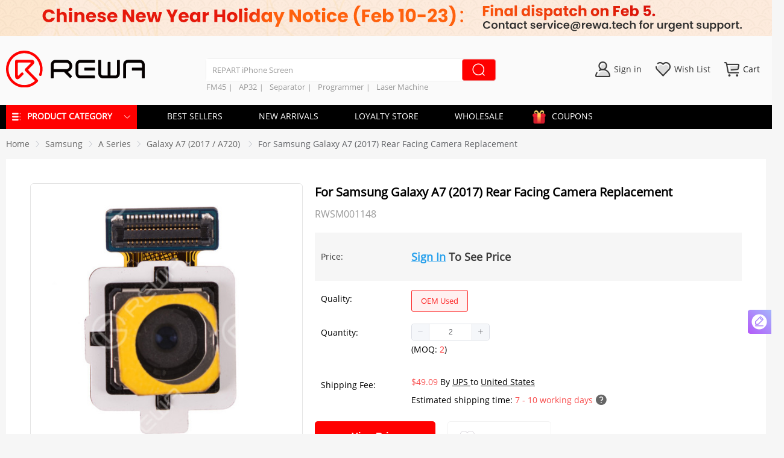

--- FILE ---
content_type: text/html; charset=utf-8
request_url: https://shop.rewa.tech/detail/for-samsung-galaxy-a7-2017-rear-facing-camera-replacement.html
body_size: 105602
content:
<!doctype html>
<html data-n-head-ssr lang="en" data-n-head="%7B%22lang%22:%7B%22ssr%22:%22en%22%7D%7D">
  <head >
    <title>For Samsung Galaxy A7 (2017) Rear Facing Camera Replacement</title><meta  charset="utf-8"><meta  name="viewport" content="width=device-width, initial-scale=1, maximum-scale=1.0, user-scalable=yes"><meta  name="yandex-verification" content="4ef03cf083af2f3f"><meta  name="robots" content="index, follow"><meta  name="google-site-verification" content="wes4m4-ygaZVQkNKmj4w0BLK0FXGGW6UbsN9iB7jm28"><meta  name="facebook-domain-verification" content="6tco46pzdkl99itdqdx697nszoie17"><meta  data-hid="description" name="description" content="This 2017 for samsung galaxy A7 rear facing camera replacement,High-Quality Goods. Secure Payments. Free Shipping. Competitive Prices. Best Factory Prices!"><meta  data-hid="keywords" name="keywords" content="samsung galaxy A7 rear facing camera,galaxy A7 rear facing camera replacement,2017 rear facing camera replacement"><meta  property="og:url" content=""><meta  property="og:title" content="For Samsung Galaxy A7 (2017) Rear Facing Camera Replacement"><meta  property="og:description" content="For Samsung Galaxy A7 (2017) Rear Facing Camera Replacement"><meta  property="og:image" content="https://img.rewa.tech/mars/picture/watermark-20200424165050-samsung-galaxy-a5-2017-a520-rear-camera-(1).jpg"><meta  property="og:type" content="website"><link  rel="preconnect" href="https://img.rewa.tech"><link  rel="dns-prefetch" href="https://img.rewa.tech"><link  rel="dns-prefetch" href="https://apis.google.com"><link  rel="preconnect" href="https://apis.google.com"><link  rel="https://connect.facebook.net"><link  rel="preconnect" href="https://www.googletagmanager.com"><link  rel="alternate" href="https://m.rewa.tech/detail/for-samsung-galaxy-a7-2017-rear-facing-camera-replacement.html" media="only screen and (max-width: 640px)"><link  rel="canonical" href="https://shop.rewa.tech/detail/for-samsung-galaxy-a7-2017-rear-facing-camera-replacement.html"><script  src="/js/Tag.js" type="text/javascript" async></script><script  src="/js/tawk.js" type="text/javascript" async></script><script  src="https://apis.google.com/js/api:client.js" type="text/javascript" async></script><script  src="https://apis.google.com/js/api.js" type="text/javascript" async></script><script  data-hid="nuxt-jsonld-2c771ae8" type="application/ld+json">{"@context":"https://schema.org","@type":"WebSite","url":"https://shop.rewa.tech/","potentialAction":{"@type":"SearchAction","target":"https://shop.rewa.tech/search?category={categoryid}","query-input":"required name=categoryid"}}</script><script  data-hid="nuxt-jsonld--77a6b6ab" type="application/ld+json">{"@context":"https://schema.org/","@type":"Product","url":"https://shop.rewa.tech/detail/for-samsung-galaxy-a7-2017-rear-facing-camera-replacement.html","name":"For Samsung Galaxy A7 (2017) Rear Facing Camera Replacement","brand":{"@type":"Brand","name":"REWA"},"productID":"SPSM0006","sku":"SPSM0006","description":"Samsung,Samsung Galaxy A7,Rear Facing Camera Replacement,Samsung Galaxy A7 Rear Facing Camera Replacement,Samsung Rear Facing Camera,Samsung parts","image":["https://img.rewa.tech/mars/picture/watermark-20200424165050-samsung-galaxy-a5-2017-a520-rear-camera-(1).jpg"],"mpn":"SPSM0006","aggregateRating":{"@type":"AggregateRating","ratingValue":5,"ratingCount":1},"offers":{"@type":"Offer","priceCurrency":"USD","url":"https://shop.rewa.tech/detail/for-samsung-galaxy-a7-2017-rear-facing-camera-replacement.html","price":null,"availability":"InStock","priceValidUntil":"2028-12-31","seller":{"@context":"http://schema.org","@type":"Organization","name":"For Samsung Galaxy A7 (2017) Rear Facing Camera Replacement","url":"https://shop.rewa.tech/detail/for-samsung-galaxy-a7-2017-rear-facing-camera-replacement.html","image":""}},"itemCondition":"NewCondition"}</script><style data-vue-ssr-id="03649a47:0 0d7f3db2:0 cb46bfd2:0 23f058df:0 23fb5f65:0 39a2837a:0 6003b226:0 c4544172:0 63c05aa6:0 d747ab1e:0 58a455cd:0 2ecb078d:0 2e5de32d:0 2d2d9f12:0 4522f17b:0 25d38fc2:0 04c6e70d:0 228f66e6:0 3948196f:0 4a46e2da:0 d3129da6:0 c645fbe6:0 9c1d23a6:0 3b6616cd:0 1fe9bd5a:0 3a073903:0 47d41c6d:0 54c4081a:0 6bea48e6:0 d1644d1e:0 af248366:0 7e67f90d:0 2c7319ad:0 23b119ed:0 cc1d48a6:0 425dca2a:0 7b3a38bf:0 4208f40d:0 00290fc7:0 0819a28d:0 0c917de6:0 782bf039:0 f7822326:0 a6a56a92:0 6cb0aacd:0 1ac9042f:0 21c84d95:0 3a6755a6:0 19819ceb:0 c154c39e:0 7822883f:0 b0144b66:0 7969dd2d:0 3e177ead:0 3edfb2c5:0 3ebc7a26:0 a3f43242:0 cad47026:0 32d41715:0 4a3ac526:0 5f6e750e:0 3191d5ad:0 84455a9e:0 e97bd3e2:0 60b558f0:0 2eea9a76:0 3955f6ac:0 35b5d182:0 2410309d:0 397f8932:0 cb3234a2:0 6cc9b269:0 bdad401e:0 17847b99:0 766af5df:0 5e72766a:0 d1a8c29c:0 ae31830e:0 3e1f1724:0 5a8f440e:0 62a42b22:0 50c15dbe:0 2a2dbb75:0 89db9256:0 645ca5c5:0 26ce6ce3:0 0a835762:0 26d08fa2:0 0c60895d:0 9b874616:0 4eab3947:0 9d29b37a:0 fa3b92f6:0 799cf532:0 d1049eb6:0 b10ffd1a:0 6ec397cf:0 8309b67e:0 35637950:0 7bef1dab:0 bf30ef5a:0 1f21ecaf:0 dfb4b5a2:0 5950ad7a:0 7df89244:0 5918caad:0 54abc34f:0 555b0f58:0 75be392b:0 6e481afe:0 309ea868:0 13df6476:0 2d72b3ac:0 2fdb297e:0 59c1987c:0">a,abbr,acronym,address,applet,article,aside,audio,b,big,blockquote,body,canvas,center,cite,code,dd,del,details,dfn,div,dl,dt,em,embed,fieldset,figcaption,figure,footer,form,h5,h6,header,hgroup,html,i,iframe,img,ins,kbd,label,legend,li,mark,menu,nav,object,ol,output,p,pre,q,ruby,s,samp,section,small,span,strike,sub,summary,sup,time,tt,u,ul,var,video{margin:0;padding:0;border:0;font-size:100%;font:inherit;vertical-align:baseline}h1,h2,h3,h4,strong{margin:0;padding:0}:focus{outline:0}article,aside,details,figcaption,figure,footer,header,hgroup,menu,nav,section{display:block}caption,table,tbody,td,tfoot,th,thead,tr{margin:0;padding:0;font-size:100%;font:inherit;vertical-align:baseline}body{line-height:1}blockquote,q{quotes:none}blockquote:after,blockquote:before,q:after,q:before{content:"";content:none}input[type=search]::-webkit-search-cancel-button,input[type=search]::-webkit-search-decoration,input[type=search]::-webkit-search-results-button,input[type=search]::-webkit-search-results-decoration{-webkit-appearance:none;-moz-appearance:none}input[type=search]{-webkit-appearance:none;-moz-appearance:none}audio,canvas,video{display:inline-block;*display:inline;*zoom:1;max-width:100%}audio:not([controls]){display:none;height:0}[hidden]{display:none}html{font-family:Arial,Helvetica,sans-serif;font-size:100%;-webkit-text-size-adjust:100%;-ms-text-size-adjust:100%}a:active,a:hover{outline:0}img{border:0;-ms-interpolation-mode:bicubic}figure,form{margin:0}fieldset{border:1px solid silver;margin:0 2px;padding:.35em .625em .75em}legend{border:0;padding:0;white-space:normal;*margin-left:-7px}button,input,select,textarea{font-size:100%;margin:0;vertical-align:baseline;*vertical-align:middle}button,input{line-height:normal}button,select{text-transform:none}button,html input[type=button],input[type=reset],input[type=submit]{-webkit-appearance:button;cursor:pointer;*overflow:visible}button[disabled],html input[disabled]{cursor:default}input[type=checkbox],input[type=radio]{box-sizing:border-box;padding:0;*height:13px;*width:13px}input[type=search]{-webkit-appearance:textfield;box-sizing:content-box}input[type=search]::-webkit-search-cancel-button,input[type=search]::-webkit-search-decoration{-webkit-appearance:none}button::-moz-focus-inner,input::-moz-focus-inner{border:0;padding:0}textarea{overflow:auto;vertical-align:top}table{border-collapse:collapse;border-spacing:0}button,html,input,select,textarea{color:#222}::-moz-selection{background:#b3d4fc;text-shadow:none}::selection{background:#b3d4fc;text-shadow:none}img{vertical-align:middle}fieldset{border:0;margin:0;padding:0}textarea{resize:vertical}.chromeframe{margin:.2em 0;background:#ccc;color:#000;padding:.2em 0}a{text-decoration:none}::-webkit-scrollbar{background-color:#d3d3d3;width:8px;height:10px;background-clip:padding-box}::-webkit-scrollbar-button{width:0;height:0}::-webkit-scrollbar-button,::-webkit-scrollbar-thumb{background-color:#aaa;border-radius:5px}.disabled-select{-moz-user-select:none;-webkit-user-select:none;-ms-user-select:none;user-select:none}
.color-f8,.redKeyWord{color:#f84c4c}.color-24{color:#249fec}.color-3a{color:#3a3a3a}.color-f6{color:#f6f6f6}.color-e6{color:#e6e6e6}.color-dd{color:#ddd}.color-cc{color:#ccc}.color-99{color:#999}.color-66{color:#666}.color-fc{color:#ff9934}.color-f0{color:red}.bg-f8{background-color:#f84c4c}.bg-24{background-color:#249fec}.bg-3a{background-color:#3a3a3a}.bg-f6{background-color:#f6f6f6}.bg-e6{background-color:#e6e6e6}.bg-dd{background-color:#ddd}.bg-cc{background-color:#ccc}.bg-99{background-color:#999}.bg-66{background-color:#666}.bg-fc{background-color:#ff9934}.bg-f0{background-color:red}
.swiper-container{margin-left:auto;margin-right:auto;position:relative;overflow:hidden;list-style:none;padding:0;z-index:1}.swiper-container-no-flexbox .swiper-slide{float:left}.swiper-container-vertical>.swiper-wrapper{-webkit-box-orient:vertical;-webkit-box-direction:normal;-webkit-flex-direction:column;-ms-flex-direction:column;flex-direction:column}.swiper-wrapper{position:relative;width:100%;height:100%;z-index:1;display:-webkit-box;display:-webkit-flex;display:-ms-flexbox;display:flex;-webkit-transition-property:-webkit-transform;transition-property:-webkit-transform;-o-transition-property:transform;transition-property:transform;transition-property:transform,-webkit-transform;-webkit-box-sizing:content-box;box-sizing:content-box}.swiper-container-android .swiper-slide,.swiper-wrapper{-webkit-transform:translateZ(0);transform:translateZ(0)}.swiper-container-multirow>.swiper-wrapper{-webkit-flex-wrap:wrap;-ms-flex-wrap:wrap;flex-wrap:wrap}.swiper-container-free-mode>.swiper-wrapper{-webkit-transition-timing-function:ease-out;-o-transition-timing-function:ease-out;transition-timing-function:ease-out;margin:0 auto}.swiper-slide{-webkit-flex-shrink:0;-ms-flex-negative:0;flex-shrink:0;width:100%;height:100%;position:relative;-webkit-transition-property:-webkit-transform;transition-property:-webkit-transform;-o-transition-property:transform;transition-property:transform;transition-property:transform,-webkit-transform}.swiper-slide-invisible-blank{visibility:hidden}.swiper-container-autoheight,.swiper-container-autoheight .swiper-slide{height:auto}.swiper-container-autoheight .swiper-wrapper{-webkit-box-align:start;-webkit-align-items:flex-start;-ms-flex-align:start;align-items:flex-start;-webkit-transition-property:height,-webkit-transform;transition-property:height,-webkit-transform;-o-transition-property:transform,height;transition-property:transform,height;transition-property:transform,height,-webkit-transform}.swiper-container-3d{-webkit-perspective:1200px;perspective:1200px}.swiper-container-3d .swiper-cube-shadow,.swiper-container-3d .swiper-slide,.swiper-container-3d .swiper-slide-shadow-bottom,.swiper-container-3d .swiper-slide-shadow-left,.swiper-container-3d .swiper-slide-shadow-right,.swiper-container-3d .swiper-slide-shadow-top,.swiper-container-3d .swiper-wrapper{-webkit-transform-style:preserve-3d;transform-style:preserve-3d}.swiper-container-3d .swiper-slide-shadow-bottom,.swiper-container-3d .swiper-slide-shadow-left,.swiper-container-3d .swiper-slide-shadow-right,.swiper-container-3d .swiper-slide-shadow-top{position:absolute;left:0;top:0;width:100%;height:100%;pointer-events:none;z-index:10}.swiper-container-3d .swiper-slide-shadow-left{background-image:-webkit-gradient(linear,right top,left top,from(rgba(0,0,0,.5)),to(transparent));background-image:-webkit-linear-gradient(right,rgba(0,0,0,.5),transparent);background-image:-o-linear-gradient(right,rgba(0,0,0,.5),transparent);background-image:linear-gradient(270deg,rgba(0,0,0,.5),transparent)}.swiper-container-3d .swiper-slide-shadow-right{background-image:-webkit-gradient(linear,left top,right top,from(rgba(0,0,0,.5)),to(transparent));background-image:-webkit-linear-gradient(left,rgba(0,0,0,.5),transparent);background-image:-o-linear-gradient(left,rgba(0,0,0,.5),transparent);background-image:linear-gradient(90deg,rgba(0,0,0,.5),transparent)}.swiper-container-3d .swiper-slide-shadow-top{background-image:-webkit-gradient(linear,left bottom,left top,from(rgba(0,0,0,.5)),to(transparent));background-image:-webkit-linear-gradient(bottom,rgba(0,0,0,.5),transparent);background-image:-o-linear-gradient(bottom,rgba(0,0,0,.5),transparent);background-image:linear-gradient(0deg,rgba(0,0,0,.5),transparent)}.swiper-container-3d .swiper-slide-shadow-bottom{background-image:-webkit-gradient(linear,left top,left bottom,from(rgba(0,0,0,.5)),to(transparent));background-image:-webkit-linear-gradient(top,rgba(0,0,0,.5),transparent);background-image:-o-linear-gradient(top,rgba(0,0,0,.5),transparent);background-image:linear-gradient(180deg,rgba(0,0,0,.5),transparent)}.swiper-container-wp8-horizontal,.swiper-container-wp8-horizontal>.swiper-wrapper{-ms-touch-action:pan-y;touch-action:pan-y}.swiper-container-wp8-vertical,.swiper-container-wp8-vertical>.swiper-wrapper{-ms-touch-action:pan-x;touch-action:pan-x}.swiper-button-next,.swiper-button-prev{position:absolute;top:50%;width:27px;height:44px;margin-top:-22px;z-index:10;cursor:pointer;background-size:27px 44px;background-position:50%;background-repeat:no-repeat}.swiper-button-next.swiper-button-disabled,.swiper-button-prev.swiper-button-disabled{opacity:.35;cursor:auto;pointer-events:none}.swiper-button-prev,.swiper-container-rtl .swiper-button-next{background-image:url("data:image/svg+xml;charset=utf-8,%3Csvg xmlns='http://www.w3.org/2000/svg' viewBox='0 0 27 44'%3E%3Cpath d='M0 22L22 0l2.1 2.1L4.2 22l19.9 19.9L22 44 0 22z' fill='%23007aff'/%3E%3C/svg%3E");left:10px;right:auto}.swiper-button-next,.swiper-container-rtl .swiper-button-prev{background-image:url("data:image/svg+xml;charset=utf-8,%3Csvg xmlns='http://www.w3.org/2000/svg' viewBox='0 0 27 44'%3E%3Cpath d='M27 22L5 44l-2.1-2.1L22.8 22 2.9 2.1 5 0l22 22z' fill='%23007aff'/%3E%3C/svg%3E");right:10px;left:auto}.swiper-button-prev.swiper-button-white,.swiper-container-rtl .swiper-button-next.swiper-button-white{background-image:url("data:image/svg+xml;charset=utf-8,%3Csvg xmlns='http://www.w3.org/2000/svg' viewBox='0 0 27 44'%3E%3Cpath d='M0 22L22 0l2.1 2.1L4.2 22l19.9 19.9L22 44 0 22z' fill='%23fff'/%3E%3C/svg%3E")}.swiper-button-next.swiper-button-white,.swiper-container-rtl .swiper-button-prev.swiper-button-white{background-image:url("data:image/svg+xml;charset=utf-8,%3Csvg xmlns='http://www.w3.org/2000/svg' viewBox='0 0 27 44'%3E%3Cpath d='M27 22L5 44l-2.1-2.1L22.8 22 2.9 2.1 5 0l22 22z' fill='%23fff'/%3E%3C/svg%3E")}.swiper-button-prev.swiper-button-black,.swiper-container-rtl .swiper-button-next.swiper-button-black{background-image:url("data:image/svg+xml;charset=utf-8,%3Csvg xmlns='http://www.w3.org/2000/svg' viewBox='0 0 27 44'%3E%3Cpath d='M0 22L22 0l2.1 2.1L4.2 22l19.9 19.9L22 44 0 22z'/%3E%3C/svg%3E")}.swiper-button-next.swiper-button-black,.swiper-container-rtl .swiper-button-prev.swiper-button-black{background-image:url("data:image/svg+xml;charset=utf-8,%3Csvg xmlns='http://www.w3.org/2000/svg' viewBox='0 0 27 44'%3E%3Cpath d='M27 22L5 44l-2.1-2.1L22.8 22 2.9 2.1 5 0l22 22z'/%3E%3C/svg%3E")}.swiper-button-lock{display:none}.swiper-pagination{position:absolute;text-align:center;-webkit-transition:opacity .3s;-o-transition:.3s opacity;transition:opacity .3s;-webkit-transform:translateZ(0);transform:translateZ(0);z-index:10}.swiper-pagination.swiper-pagination-hidden{opacity:0}.swiper-container-horizontal>.swiper-pagination-bullets,.swiper-pagination-custom,.swiper-pagination-fraction{bottom:10px;left:0;width:100%}.swiper-pagination-bullets-dynamic{overflow:hidden;font-size:0}.swiper-pagination-bullets-dynamic .swiper-pagination-bullet{-webkit-transform:scale(.33);-ms-transform:scale(.33);transform:scale(.33);position:relative}.swiper-pagination-bullets-dynamic .swiper-pagination-bullet-active,.swiper-pagination-bullets-dynamic .swiper-pagination-bullet-active-main{-webkit-transform:scale(1);-ms-transform:scale(1);transform:scale(1)}.swiper-pagination-bullets-dynamic .swiper-pagination-bullet-active-prev{-webkit-transform:scale(.66);-ms-transform:scale(.66);transform:scale(.66)}.swiper-pagination-bullets-dynamic .swiper-pagination-bullet-active-prev-prev{-webkit-transform:scale(.33);-ms-transform:scale(.33);transform:scale(.33)}.swiper-pagination-bullets-dynamic .swiper-pagination-bullet-active-next{-webkit-transform:scale(.66);-ms-transform:scale(.66);transform:scale(.66)}.swiper-pagination-bullets-dynamic .swiper-pagination-bullet-active-next-next{-webkit-transform:scale(.33);-ms-transform:scale(.33);transform:scale(.33)}.swiper-pagination-bullet{width:8px;height:8px;display:inline-block;border-radius:100%;background:#000;opacity:.2}button.swiper-pagination-bullet{border:none;margin:0;padding:0;-webkit-box-shadow:none;box-shadow:none;-webkit-appearance:none;-moz-appearance:none;appearance:none}.swiper-pagination-clickable .swiper-pagination-bullet{cursor:pointer}.swiper-pagination-bullet-active{opacity:1;background:#007aff}.swiper-container-vertical>.swiper-pagination-bullets{right:10px;top:50%;-webkit-transform:translate3d(0,-50%,0);transform:translate3d(0,-50%,0)}.swiper-container-vertical>.swiper-pagination-bullets .swiper-pagination-bullet{margin:6px 0;display:block}.swiper-container-vertical>.swiper-pagination-bullets.swiper-pagination-bullets-dynamic{top:50%;-webkit-transform:translateY(-50%);-ms-transform:translateY(-50%);transform:translateY(-50%);width:8px}.swiper-container-vertical>.swiper-pagination-bullets.swiper-pagination-bullets-dynamic .swiper-pagination-bullet{display:inline-block;-webkit-transition:top .2s,-webkit-transform .2s;transition:top .2s,-webkit-transform .2s;-o-transition:.2s transform,.2s top;transition:transform .2s,top .2s;transition:transform .2s,top .2s,-webkit-transform .2s}.swiper-container-horizontal>.swiper-pagination-bullets .swiper-pagination-bullet{margin:0 4px}.swiper-container-horizontal>.swiper-pagination-bullets.swiper-pagination-bullets-dynamic{left:50%;-webkit-transform:translateX(-50%);-ms-transform:translateX(-50%);transform:translateX(-50%);white-space:nowrap}.swiper-container-horizontal>.swiper-pagination-bullets.swiper-pagination-bullets-dynamic .swiper-pagination-bullet{-webkit-transition:left .2s,-webkit-transform .2s;transition:left .2s,-webkit-transform .2s;-o-transition:.2s transform,.2s left;transition:transform .2s,left .2s;transition:transform .2s,left .2s,-webkit-transform .2s}.swiper-container-horizontal.swiper-container-rtl>.swiper-pagination-bullets-dynamic .swiper-pagination-bullet{-webkit-transition:right .2s,-webkit-transform .2s;transition:right .2s,-webkit-transform .2s;-o-transition:.2s transform,.2s right;transition:transform .2s,right .2s;transition:transform .2s,right .2s,-webkit-transform .2s}.swiper-pagination-progressbar{background:rgba(0,0,0,.25);position:absolute}.swiper-pagination-progressbar .swiper-pagination-progressbar-fill{background:#007aff;position:absolute;left:0;top:0;width:100%;height:100%;-webkit-transform:scale(0);-ms-transform:scale(0);transform:scale(0);-webkit-transform-origin:left top;-ms-transform-origin:left top;transform-origin:left top}.swiper-container-rtl .swiper-pagination-progressbar .swiper-pagination-progressbar-fill{-webkit-transform-origin:right top;-ms-transform-origin:right top;transform-origin:right top}.swiper-container-horizontal>.swiper-pagination-progressbar,.swiper-container-vertical>.swiper-pagination-progressbar.swiper-pagination-progressbar-opposite{width:100%;height:4px;left:0;top:0}.swiper-container-horizontal>.swiper-pagination-progressbar.swiper-pagination-progressbar-opposite,.swiper-container-vertical>.swiper-pagination-progressbar{width:4px;height:100%;left:0;top:0}.swiper-pagination-white .swiper-pagination-bullet-active{background:#fff}.swiper-pagination-progressbar.swiper-pagination-white{background:hsla(0,0%,100%,.25)}.swiper-pagination-progressbar.swiper-pagination-white .swiper-pagination-progressbar-fill{background:#fff}.swiper-pagination-black .swiper-pagination-bullet-active{background:#000}.swiper-pagination-progressbar.swiper-pagination-black{background:rgba(0,0,0,.25)}.swiper-pagination-progressbar.swiper-pagination-black .swiper-pagination-progressbar-fill{background:#000}.swiper-pagination-lock{display:none}.swiper-scrollbar{border-radius:10px;position:relative;-ms-touch-action:none;background:rgba(0,0,0,.1)}.swiper-container-horizontal>.swiper-scrollbar{position:absolute;left:1%;bottom:3px;z-index:50;height:5px;width:98%}.swiper-container-vertical>.swiper-scrollbar{position:absolute;right:3px;top:1%;z-index:50;width:5px;height:98%}.swiper-scrollbar-drag{height:100%;width:100%;position:relative;background:rgba(0,0,0,.5);border-radius:10px;left:0;top:0}.swiper-scrollbar-cursor-drag{cursor:move}.swiper-scrollbar-lock{display:none}.swiper-zoom-container{width:100%;height:100%;display:-webkit-box;display:-webkit-flex;display:-ms-flexbox;display:flex;-webkit-box-pack:center;-webkit-justify-content:center;-ms-flex-pack:center;justify-content:center;-webkit-box-align:center;-webkit-align-items:center;-ms-flex-align:center;align-items:center;text-align:center}.swiper-zoom-container>canvas,.swiper-zoom-container>img,.swiper-zoom-container>svg{max-width:100%;max-height:100%;-o-object-fit:contain;object-fit:contain}.swiper-slide-zoomed{cursor:move}.swiper-lazy-preloader{width:42px;height:42px;position:absolute;left:50%;top:50%;margin-left:-21px;margin-top:-21px;z-index:10;-webkit-transform-origin:50%;-ms-transform-origin:50%;transform-origin:50%;-webkit-animation:swiper-preloader-spin 1s steps(12) infinite;animation:swiper-preloader-spin 1s steps(12) infinite}.swiper-lazy-preloader:after{display:block;content:"";width:100%;height:100%;background-image:url("data:image/svg+xml;charset=utf-8,%3Csvg viewBox='0 0 120 120' xmlns='http://www.w3.org/2000/svg' xmlns:xlink='http://www.w3.org/1999/xlink'%3E%3Cdefs%3E%3Cpath id='a' stroke='%236c6c6c' stroke-width='11' stroke-linecap='round' d='M60 7v20'/%3E%3C/defs%3E%3Cuse xlink:href='%23a' opacity='.27'/%3E%3Cuse xlink:href='%23a' opacity='.27' transform='rotate(30 60 60)'/%3E%3Cuse xlink:href='%23a' opacity='.27' transform='rotate(60 60 60)'/%3E%3Cuse xlink:href='%23a' opacity='.27' transform='rotate(90 60 60)'/%3E%3Cuse xlink:href='%23a' opacity='.27' transform='rotate(120 60 60)'/%3E%3Cuse xlink:href='%23a' opacity='.27' transform='rotate(150 60 60)'/%3E%3Cuse xlink:href='%23a' opacity='.37' transform='rotate(180 60 60)'/%3E%3Cuse xlink:href='%23a' opacity='.46' transform='rotate(210 60 60)'/%3E%3Cuse xlink:href='%23a' opacity='.56' transform='rotate(240 60 60)'/%3E%3Cuse xlink:href='%23a' opacity='.66' transform='rotate(270 60 60)'/%3E%3Cuse xlink:href='%23a' opacity='.75' transform='rotate(300 60 60)'/%3E%3Cuse xlink:href='%23a' opacity='.85' transform='rotate(330 60 60)'/%3E%3C/svg%3E");background-position:50%;background-size:100%;background-repeat:no-repeat}.swiper-lazy-preloader-white:after{background-image:url("data:image/svg+xml;charset=utf-8,%3Csvg viewBox='0 0 120 120' xmlns='http://www.w3.org/2000/svg' xmlns:xlink='http://www.w3.org/1999/xlink'%3E%3Cdefs%3E%3Cpath id='a' stroke='%23fff' stroke-width='11' stroke-linecap='round' d='M60 7v20'/%3E%3C/defs%3E%3Cuse xlink:href='%23a' opacity='.27'/%3E%3Cuse xlink:href='%23a' opacity='.27' transform='rotate(30 60 60)'/%3E%3Cuse xlink:href='%23a' opacity='.27' transform='rotate(60 60 60)'/%3E%3Cuse xlink:href='%23a' opacity='.27' transform='rotate(90 60 60)'/%3E%3Cuse xlink:href='%23a' opacity='.27' transform='rotate(120 60 60)'/%3E%3Cuse xlink:href='%23a' opacity='.27' transform='rotate(150 60 60)'/%3E%3Cuse xlink:href='%23a' opacity='.37' transform='rotate(180 60 60)'/%3E%3Cuse xlink:href='%23a' opacity='.46' transform='rotate(210 60 60)'/%3E%3Cuse xlink:href='%23a' opacity='.56' transform='rotate(240 60 60)'/%3E%3Cuse xlink:href='%23a' opacity='.66' transform='rotate(270 60 60)'/%3E%3Cuse xlink:href='%23a' opacity='.75' transform='rotate(300 60 60)'/%3E%3Cuse xlink:href='%23a' opacity='.85' transform='rotate(330 60 60)'/%3E%3C/svg%3E")}@-webkit-keyframes swiper-preloader-spin{to{-webkit-transform:rotate(1turn);transform:rotate(1turn)}}@keyframes swiper-preloader-spin{to{-webkit-transform:rotate(1turn);transform:rotate(1turn)}}.swiper-container .swiper-notification{position:absolute;left:0;top:0;pointer-events:none;opacity:0;z-index:-1000}.swiper-container-fade.swiper-container-free-mode .swiper-slide{-webkit-transition-timing-function:ease-out;-o-transition-timing-function:ease-out;transition-timing-function:ease-out}.swiper-container-fade .swiper-slide{pointer-events:none;-webkit-transition-property:opacity;-o-transition-property:opacity;transition-property:opacity}.swiper-container-fade .swiper-slide .swiper-slide{pointer-events:none}.swiper-container-fade .swiper-slide-active,.swiper-container-fade .swiper-slide-active .swiper-slide-active{pointer-events:auto}.swiper-container-cube{overflow:visible}.swiper-container-cube .swiper-slide{pointer-events:none;-webkit-backface-visibility:hidden;backface-visibility:hidden;z-index:1;visibility:hidden;-webkit-transform-origin:0 0;-ms-transform-origin:0 0;transform-origin:0 0;width:100%;height:100%}.swiper-container-cube .swiper-slide .swiper-slide{pointer-events:none}.swiper-container-cube.swiper-container-rtl .swiper-slide{-webkit-transform-origin:100% 0;-ms-transform-origin:100% 0;transform-origin:100% 0}.swiper-container-cube .swiper-slide-active,.swiper-container-cube .swiper-slide-active .swiper-slide-active{pointer-events:auto}.swiper-container-cube .swiper-slide-active,.swiper-container-cube .swiper-slide-next,.swiper-container-cube .swiper-slide-next+.swiper-slide,.swiper-container-cube .swiper-slide-prev{pointer-events:auto;visibility:visible}.swiper-container-cube .swiper-slide-shadow-bottom,.swiper-container-cube .swiper-slide-shadow-left,.swiper-container-cube .swiper-slide-shadow-right,.swiper-container-cube .swiper-slide-shadow-top{z-index:0;-webkit-backface-visibility:hidden;backface-visibility:hidden}.swiper-container-cube .swiper-cube-shadow{position:absolute;left:0;bottom:0;width:100%;height:100%;background:#000;opacity:.6;-webkit-filter:blur(50px);filter:blur(50px);z-index:0}.swiper-container-flip{overflow:visible}.swiper-container-flip .swiper-slide{pointer-events:none;-webkit-backface-visibility:hidden;backface-visibility:hidden;z-index:1}.swiper-container-flip .swiper-slide .swiper-slide{pointer-events:none}.swiper-container-flip .swiper-slide-active,.swiper-container-flip .swiper-slide-active .swiper-slide-active{pointer-events:auto}.swiper-container-flip .swiper-slide-shadow-bottom,.swiper-container-flip .swiper-slide-shadow-left,.swiper-container-flip .swiper-slide-shadow-right,.swiper-container-flip .swiper-slide-shadow-top{z-index:0;-webkit-backface-visibility:hidden;backface-visibility:hidden}.swiper-container-coverflow .swiper-wrapper{-ms-perspective:1200px}
@font-face{font-family:iconfont;src:url(https://img.rewa.tech/static/rewa-shop-pc-107/fonts/e870161.woff2) format("woff2"),url(https://img.rewa.tech/static/rewa-shop-pc-107/fonts/916c95f.woff) format("woff"),url(https://img.rewa.tech/static/rewa-shop-pc-107/fonts/163779e.ttf) format("truetype")}.iconfont{font-family:iconfont!important;font-size:16px;font-style:normal;-webkit-font-smoothing:antialiased;-moz-osx-font-smoothing:grayscale}.icon-666:before{content:"\e63a"}.icon-linkedin:before{content:"\e92a"}.icon-twitter:before{content:"\e872"}.icon-email:before{content:"\e612"}.icon-yuan:before{content:"\e657"}.icon-whatsapp:before{content:"\e936"}.icon-xiala-copy-copy:before{content:"\e626"}.icon-liebiao:before{content:"\e6f5"}.icon-xiala-copy-copy-copy:before{content:"\e937"}
@font-face{font-family:OpenSans-Regular;src:url(https://img.rewa.tech/static/rewa-shop-pc-107/fonts/629a55a.ttf);font-weight:400;font-style:normal;font-display:fallback}.ResetDialogBox .el-dialog__body{padding:10px 20px 20px}body{font:14px OpenSans-Regular,PingFang SC,Tahoma,Arial,sans-serif}.bg-white{background-color:#fff}.bg-fa{background-color:#fafafa}.bg-fb{background-color:#fbfbfb}.bg-f5{background-color:#f5f5f5}.bg-f6{background-color:#f6f6f6}.bg-red{background-color:#fd2222}.black{color:#333}.rewa-active-thyme{border:1px solid #fd2222!important}.btn-rewa-thyme{background-color:#fd2222;color:#fff}.boder-box{box-sizing:border-box}.border-b-e4{border-bottom:1px solid #e4e4e4}.border-l-e4{border-left:1px solid #e4e4e4}.border-e4{border:1px solid #e4e4e4}.border-topc{border-top:1px solid #ccc}.box-shadow-ee{box-shadow:0 0 3px 3px #efeeee;border-radius:5px}.theme-shadow{box-shadow:0 2px 12px 0 rgba(0,0,0,.1)}.bold{font-weight:700}.normal{font-weight:400}.border-r3{border-radius:3px}.border-r-e4{border-right:1px solid #e4e4e4}.border-t-e4{border-top:1px solid #e4e4e4}.border-bottom-e4{border-bottom:1px solid #e4e4e4}.clearfix:after{clear:both;content:"";display:block;height:0;overflow:hidden;visibility:hidden}.cf8{color:#f8b551}.c0{color:#000}.c6{color:#666}.cb{color:#bbb}.theme_color{color:#58b6f1}.cd6{color:#d6d6d6}.c5{color:#555}.c56{color:#f56c6c}.c82{color:#828282}.c9d{color:#9dcc00}.c9{color:#999}.c60{color:#608fcf}.common-main{max-width:1450px;margin:0 auto}.blog-common-main{width:1200px;margin:0 auto}.cursor{cursor:pointer}.fl{float:left}.fr{float:right}.green{color:#adff2f}.gray{-webkit-filter:grayscale(100%);-moz-filter:grayscale(100%);-ms-filter:grayscale(100%);-o-filter:grayscale(100%);filter:grayscale(100%) opacity(.5);-webkit-filter:grey;filter:gray}.hidden{display:none}.line-hidden2{display:-webkit-box;-webkit-line-clamp:2;-webkit-box-orient:vertical}.line-hidden1,.line-hidden2{overflow:hidden;text-overflow:ellipsis}.line-hidden1{white-space:nowrap}.line-before:before{top:11px;width:1px;height:14px}.line-after:after,.line-before:before{position:absolute;left:0;content:"";background-color:#ccc}.line-after:after{bottom:0;width:100%;height:1px}.line24{line-height:24px}.line20{line-height:20px}.line16{line-height:16px}.line30{line-height:30px}.list-style-disc{list-style-type:disc}.line-through{text-decoration:line-through}.modal_all{width:100%;background:rgba(0,0,0,.2);position:absolute;left:0;top:0}.margin-r10{margin-right:10px}.margin-b30{margin-bottom:30px}.margin-r30{margin-right:30px}.margin-b40{margin-bottom:40px}.pad_40{padding:40px}.margin-b20{margin-bottom:20px}.margin-tb40{margin-top:40px;margin-bottom:40px}.margin-l50{margin-left:50px}.margin-l10{margin-left:10px}.margin-l20{margin-left:20px}.margin-tb10{margin-top:10px;margin-bottom:10px}.margin-tb5{margin-top:5px;margin-bottom:5px}.margin-tb20{margin-top:20px;margin-bottom:20px}.margin-t10{margin-top:10px}.margin-b5{margin-bottom:5px}.margin-t5{margin-top:5px}.margin-b10{margin-bottom:10px}.margin-b15{margin-bottom:15px}.margin-t20{margin-top:20px}.margin-r40{margin-right:40px}.margin-r20{margin-right:20px!important}.margin-t30{margin-top:30px}.margin-t50{margin-top:50px}.margin-t40{margin-top:40px}.pad-top30{padding-top:30px}.pad-b30{padding-bottom:30px}.pad-b20,.pad-ub20{padding-bottom:20px}.pad-ub20{padding-top:20px}.pad-ub10{padding-top:10px;padding-bottom:10px}.pad-ub40{padding:40px 0}.pad-b50{padding-bottom:50px}.pad-t10{padding-top:10px}.pad-b10{padding-bottom:10px}.pad-l10{padding-left:10px}.pad-l20{padding-left:20px}.pad-l10r20,.pad-r20{padding-right:20px}.pad-l10r20{padding-left:10px}.pad-lr20{padding-left:20px;padding-right:20px}.pad-lr40{padding-left:40px;padding-right:40px}.pad-lr15{padding-left:15px;padding-right:15px}.pad-lr50{padding:0 50px}.red{color:#fd2222!important}.size50{font-size:50px}.size40{font-size:40px}.size34{font-size:34px}.size32{font-size:32px}.size30{font-size:30px}.size26{font-size:26px}.size24{font-size:24px}.size20{font-size:20px}.size18{font-size:18px}.size17{font-size:17px}.size16{font-size:16px}.size15{font-size:15px}.size14{font-size:14px}.size13{font-size:13px}.size12{font-size:12px}.strict{contain:strict}.text-decoration{text-decoration:underline}.thyme-color{background-color:#f6f6f6}.text-indent1{text-indent:1em}.tr{text-align:right}.tc{text-align:center}.white{color:#fff!important}.z-index100{z-index:100;display:block}.z-index101{z-index:101}.z-index102{z-index:102}.z-index99{z-index:99}.z-index200{z-index:200}.z-index888{z-index:106}.z-index3{z-index:103}[v-cloak]{display:none!important}.el-button.is-disabled,.el-button.is-disabled:focus,.el-button.is-disabled:hover{color:#fff}.el-submenu__title:hover{background-color:#ffeaea}.el-upload--picture-card,.el-upload-list--picture-card .el-upload-list__item{width:100px;height:100px}.el-upload--picture-card{line-height:100px;background-color:#fffbfb}.el-upload--picture-card i{line-height:1}.el-step__title{font-size:12px}.el-image-viewer__close{color:#fff}.is-success .el-step__line{background-color:#67c23a}.el-badge__content{background-color:#fe0100!important}.el-popup-parent--hidden{padding-right:0!important}.el-image{width:100%;height:100%}.swiper-pagination-bullet-active{background:#fd2222}.el-link.el-link--default{color:#999}.el-menu{border-right:none}.el-dialog{margin:0!important;width:40%;left:50%;top:50%;transform:translate(-50%,-50%)}body{font-size:16px}.user-app .el-tabs--border-card{border:none;box-shadow:inherit}.el-message{top:300px!important}@media (max-width:1600px){body{font-size:14px;min-width:1200px}.rewa-shop-footer .footer-main .center .footer-dl{margin-right:50px!important}.common-main{padding:0 10px}}.mySetStyle .el-select-dropdown__item{height:auto!important;line-height:18px;padding:10px 8px}.mySetStyle p{font-size:12px;color:red}.Sw-Options{display:flex;height:50px;align-items:center;justify-content:center;margin-top:20px}.swiper_box2 .swiper-pagination-bullet{display:inline-block;width:13px;height:13px;border-radius:50%;margin:0 10px;background:#08d5f9}.swiper_box2 .swiper-pagination{position:inherit}.swiper_box2 .swiper-button-next{margin-left:20px}.swiper_box2 .swiper-button-next,.swiper_box2 .swiper-button-prev{position:inherit;width:25px;height:25px;border-radius:50%;text-align:center;line-height:25px;background:#249fec;transform:translateY(10px)}.swiper_box2 .swiper-button-prev{margin-right:20px}.swiper_box2 .swiper-pagination-bullet-active{background:#249fec}
.el-button-group>.el-button.is-active,.el-button-group>.el-button.is-disabled,.el-button-group>.el-button:active,.el-button-group>.el-button:focus,.el-button-group>.el-button:hover{z-index:1}.el-button,.el-input__inner{-webkit-appearance:none;outline:0}.el-message-box,.el-popup-parent--hidden{overflow:hidden}.v-modal-enter{-webkit-animation:v-modal-in .2s ease;animation:v-modal-in .2s ease}.v-modal-leave{-webkit-animation:v-modal-out .2s ease forwards;animation:v-modal-out .2s ease forwards}@-webkit-keyframes v-modal-in{0%{opacity:0}}@keyframes v-modal-in{0%{opacity:0}}@-webkit-keyframes v-modal-out{to{opacity:0}}@keyframes v-modal-out{to{opacity:0}}.v-modal{position:fixed;left:0;top:0;width:100%;height:100%;opacity:.5;background:#000}.el-button{display:inline-block;line-height:1;white-space:nowrap;cursor:pointer;background:#fff;border:1px solid #dcdfe6;color:#606266;text-align:center;box-sizing:border-box;margin:0;transition:.1s;font-weight:500;-moz-user-select:none;-webkit-user-select:none;-ms-user-select:none;padding:12px 20px;font-size:14px;border-radius:4px}.el-button+.el-button{margin-left:10px}.el-button:focus,.el-button:hover{color:#409eff;border-color:#c6e2ff;background-color:#ecf5ff}.el-button:active{color:#3a8ee6;border-color:#3a8ee6;outline:0}.el-button::-moz-focus-inner{border:0}.el-button [class*=el-icon-]+span{margin-left:5px}.el-button.is-plain:focus,.el-button.is-plain:hover{background:#fff;border-color:#409eff;color:#409eff}.el-button.is-active,.el-button.is-plain:active{color:#3a8ee6;border-color:#3a8ee6}.el-button.is-plain:active{background:#fff;outline:0}.el-button.is-disabled,.el-button.is-disabled:focus,.el-button.is-disabled:hover{color:#c0c4cc;cursor:not-allowed;background-image:none;background-color:#fff;border-color:#ebeef5}.el-button.is-disabled.el-button--text{background-color:transparent}.el-button.is-disabled.is-plain,.el-button.is-disabled.is-plain:focus,.el-button.is-disabled.is-plain:hover{background-color:#fff;border-color:#ebeef5;color:#c0c4cc}.el-button.is-loading{position:relative;pointer-events:none}.el-button.is-loading:before{pointer-events:none;content:"";position:absolute;left:-1px;top:-1px;right:-1px;bottom:-1px;border-radius:inherit;background-color:hsla(0,0%,100%,.35)}.el-button.is-round{border-radius:20px;padding:12px 23px}.el-button.is-circle{border-radius:50%;padding:12px}.el-button--primary{color:#fff;background-color:#409eff;border-color:#409eff}.el-button--primary:focus,.el-button--primary:hover{background:#66b1ff;border-color:#66b1ff;color:#fff}.el-button--primary.is-active,.el-button--primary:active{background:#3a8ee6;border-color:#3a8ee6;color:#fff}.el-button--primary:active{outline:0}.el-button--primary.is-disabled,.el-button--primary.is-disabled:active,.el-button--primary.is-disabled:focus,.el-button--primary.is-disabled:hover{color:#fff;background-color:#a0cfff;border-color:#a0cfff}.el-button--primary.is-plain{color:#409eff;background:#ecf5ff;border-color:#b3d8ff}.el-button--primary.is-plain:focus,.el-button--primary.is-plain:hover{background:#409eff;border-color:#409eff;color:#fff}.el-button--primary.is-plain:active{background:#3a8ee6;border-color:#3a8ee6;color:#fff;outline:0}.el-button--primary.is-plain.is-disabled,.el-button--primary.is-plain.is-disabled:active,.el-button--primary.is-plain.is-disabled:focus,.el-button--primary.is-plain.is-disabled:hover{color:#8cc5ff;background-color:#ecf5ff;border-color:#d9ecff}.el-button--success{color:#fff;background-color:#67c23a;border-color:#67c23a}.el-button--success:focus,.el-button--success:hover{background:#85ce61;border-color:#85ce61;color:#fff}.el-button--success.is-active,.el-button--success:active{background:#5daf34;border-color:#5daf34;color:#fff}.el-button--success:active{outline:0}.el-button--success.is-disabled,.el-button--success.is-disabled:active,.el-button--success.is-disabled:focus,.el-button--success.is-disabled:hover{color:#fff;background-color:#b3e19d;border-color:#b3e19d}.el-button--success.is-plain{color:#67c23a;background:#f0f9eb;border-color:#c2e7b0}.el-button--success.is-plain:focus,.el-button--success.is-plain:hover{background:#67c23a;border-color:#67c23a;color:#fff}.el-button--success.is-plain:active{background:#5daf34;border-color:#5daf34;color:#fff;outline:0}.el-button--success.is-plain.is-disabled,.el-button--success.is-plain.is-disabled:active,.el-button--success.is-plain.is-disabled:focus,.el-button--success.is-plain.is-disabled:hover{color:#a4da89;background-color:#f0f9eb;border-color:#e1f3d8}.el-button--warning{color:#fff;background-color:#e6a23c;border-color:#e6a23c}.el-button--warning:focus,.el-button--warning:hover{background:#ebb563;border-color:#ebb563;color:#fff}.el-button--warning.is-active,.el-button--warning:active{background:#cf9236;border-color:#cf9236;color:#fff}.el-button--warning:active{outline:0}.el-button--warning.is-disabled,.el-button--warning.is-disabled:active,.el-button--warning.is-disabled:focus,.el-button--warning.is-disabled:hover{color:#fff;background-color:#f3d19e;border-color:#f3d19e}.el-button--warning.is-plain{color:#e6a23c;background:#fdf6ec;border-color:#f5dab1}.el-button--warning.is-plain:focus,.el-button--warning.is-plain:hover{background:#e6a23c;border-color:#e6a23c;color:#fff}.el-button--warning.is-plain:active{background:#cf9236;border-color:#cf9236;color:#fff;outline:0}.el-button--warning.is-plain.is-disabled,.el-button--warning.is-plain.is-disabled:active,.el-button--warning.is-plain.is-disabled:focus,.el-button--warning.is-plain.is-disabled:hover{color:#f0c78a;background-color:#fdf6ec;border-color:#faecd8}.el-button--danger{color:#fff;background-color:#f56c6c;border-color:#f56c6c}.el-button--danger:focus,.el-button--danger:hover{background:#f78989;border-color:#f78989;color:#fff}.el-button--danger.is-active,.el-button--danger:active{background:#dd6161;border-color:#dd6161;color:#fff}.el-button--danger:active{outline:0}.el-button--danger.is-disabled,.el-button--danger.is-disabled:active,.el-button--danger.is-disabled:focus,.el-button--danger.is-disabled:hover{color:#fff;background-color:#fab6b6;border-color:#fab6b6}.el-button--danger.is-plain{color:#f56c6c;background:#fef0f0;border-color:#fbc4c4}.el-button--danger.is-plain:focus,.el-button--danger.is-plain:hover{background:#f56c6c;border-color:#f56c6c;color:#fff}.el-button--danger.is-plain:active{background:#dd6161;border-color:#dd6161;color:#fff;outline:0}.el-button--danger.is-plain.is-disabled,.el-button--danger.is-plain.is-disabled:active,.el-button--danger.is-plain.is-disabled:focus,.el-button--danger.is-plain.is-disabled:hover{color:#f9a7a7;background-color:#fef0f0;border-color:#fde2e2}.el-button--info{color:#fff;background-color:#909399;border-color:#909399}.el-button--info:focus,.el-button--info:hover{background:#a6a9ad;border-color:#a6a9ad;color:#fff}.el-button--info.is-active,.el-button--info:active{background:#82848a;border-color:#82848a;color:#fff}.el-button--info:active{outline:0}.el-button--info.is-disabled,.el-button--info.is-disabled:active,.el-button--info.is-disabled:focus,.el-button--info.is-disabled:hover{color:#fff;background-color:#c8c9cc;border-color:#c8c9cc}.el-button--info.is-plain{color:#909399;background:#f4f4f5;border-color:#d3d4d6}.el-button--info.is-plain:focus,.el-button--info.is-plain:hover{background:#909399;border-color:#909399;color:#fff}.el-button--info.is-plain:active{background:#82848a;border-color:#82848a;color:#fff;outline:0}.el-button--info.is-plain.is-disabled,.el-button--info.is-plain.is-disabled:active,.el-button--info.is-plain.is-disabled:focus,.el-button--info.is-plain.is-disabled:hover{color:#bcbec2;background-color:#f4f4f5;border-color:#e9e9eb}.el-button--text,.el-button--text.is-disabled,.el-button--text.is-disabled:focus,.el-button--text.is-disabled:hover,.el-button--text:active{border-color:transparent}.el-button--medium{padding:10px 20px;font-size:14px;border-radius:4px}.el-button--mini,.el-button--small{font-size:12px;border-radius:3px}.el-button--medium.is-round{padding:10px 20px}.el-button--medium.is-circle{padding:10px}.el-button--small,.el-button--small.is-round{padding:9px 15px}.el-button--small.is-circle{padding:9px}.el-button--mini,.el-button--mini.is-round{padding:7px 15px}.el-button--mini.is-circle{padding:7px}.el-button--text{color:#409eff;background:0 0;padding-left:0;padding-right:0}.el-button--text:focus,.el-button--text:hover{color:#66b1ff;border-color:transparent;background-color:transparent}.el-button--text:active{color:#3a8ee6;background-color:transparent}.el-button-group{display:inline-block;vertical-align:middle}.el-button-group:after,.el-button-group:before{display:table;content:""}.el-button-group:after{clear:both}.el-button-group>.el-button{float:left;position:relative}.el-button-group>.el-button+.el-button{margin-left:0}.el-button-group>.el-button:first-child{border-top-right-radius:0;border-bottom-right-radius:0}.el-button-group>.el-button:last-child{border-top-left-radius:0;border-bottom-left-radius:0}.el-button-group>.el-button:first-child:last-child{border-radius:4px}.el-button-group>.el-button:first-child:last-child.is-round{border-radius:20px}.el-button-group>.el-button:first-child:last-child.is-circle{border-radius:50%}.el-button-group>.el-button:not(:first-child):not(:last-child){border-radius:0}.el-button-group>.el-button:not(:last-child){margin-right:-1px}.el-button-group>.el-dropdown>.el-button{border-top-left-radius:0;border-bottom-left-radius:0;border-left-color:hsla(0,0%,100%,.5)}.el-button-group .el-button--primary:first-child{border-right-color:hsla(0,0%,100%,.5)}.el-button-group .el-button--primary:last-child{border-left-color:hsla(0,0%,100%,.5)}.el-button-group .el-button--primary:not(:first-child):not(:last-child){border-left-color:hsla(0,0%,100%,.5);border-right-color:hsla(0,0%,100%,.5)}.el-button-group .el-button--success:first-child{border-right-color:hsla(0,0%,100%,.5)}.el-button-group .el-button--success:last-child{border-left-color:hsla(0,0%,100%,.5)}.el-button-group .el-button--success:not(:first-child):not(:last-child){border-left-color:hsla(0,0%,100%,.5);border-right-color:hsla(0,0%,100%,.5)}.el-button-group .el-button--warning:first-child{border-right-color:hsla(0,0%,100%,.5)}.el-button-group .el-button--warning:last-child{border-left-color:hsla(0,0%,100%,.5)}.el-button-group .el-button--warning:not(:first-child):not(:last-child){border-left-color:hsla(0,0%,100%,.5);border-right-color:hsla(0,0%,100%,.5)}.el-button-group .el-button--danger:first-child{border-right-color:hsla(0,0%,100%,.5)}.el-button-group .el-button--danger:last-child{border-left-color:hsla(0,0%,100%,.5)}.el-button-group .el-button--danger:not(:first-child):not(:last-child){border-left-color:hsla(0,0%,100%,.5);border-right-color:hsla(0,0%,100%,.5)}.el-button-group .el-button--info:first-child{border-right-color:hsla(0,0%,100%,.5)}.el-button-group .el-button--info:last-child{border-left-color:hsla(0,0%,100%,.5)}.el-button-group .el-button--info:not(:first-child):not(:last-child){border-left-color:hsla(0,0%,100%,.5);border-right-color:hsla(0,0%,100%,.5)}.el-textarea{position:relative;display:inline-block;width:100%;vertical-align:bottom;font-size:14px}.el-textarea__inner{display:block;resize:vertical;padding:5px 15px;line-height:1.5;box-sizing:border-box;width:100%;font-size:inherit;color:#606266;background-color:#fff;background-image:none;border:1px solid #dcdfe6;border-radius:4px;transition:border-color .2s cubic-bezier(.645,.045,.355,1)}.el-textarea__inner::-webkit-input-placeholder{color:#c0c4cc}.el-textarea__inner:-ms-input-placeholder{color:#c0c4cc}.el-textarea__inner::-ms-input-placeholder{color:#c0c4cc}.el-textarea__inner::-moz-placeholder{color:#c0c4cc}.el-textarea__inner::placeholder{color:#c0c4cc}.el-textarea__inner:hover{border-color:#c0c4cc}.el-textarea__inner:focus{outline:0;border-color:#409eff}.el-textarea .el-input__count{color:#909399;background:#fff;position:absolute;font-size:12px;bottom:5px;right:10px}.el-textarea.is-disabled .el-textarea__inner{background-color:#f5f7fa;border-color:#e4e7ed;color:#c0c4cc;cursor:not-allowed}.el-textarea.is-disabled .el-textarea__inner::-webkit-input-placeholder{color:#c0c4cc}.el-textarea.is-disabled .el-textarea__inner:-ms-input-placeholder{color:#c0c4cc}.el-textarea.is-disabled .el-textarea__inner::-ms-input-placeholder{color:#c0c4cc}.el-textarea.is-disabled .el-textarea__inner::-moz-placeholder{color:#c0c4cc}.el-textarea.is-disabled .el-textarea__inner::placeholder{color:#c0c4cc}.el-textarea.is-exceed .el-textarea__inner{border-color:#f56c6c}.el-textarea.is-exceed .el-input__count{color:#f56c6c}.el-input{position:relative;font-size:14px;display:inline-block;width:100%}.el-input::-webkit-scrollbar{z-index:11;width:6px}.el-input::-webkit-scrollbar:horizontal{height:6px}.el-input::-webkit-scrollbar-thumb{border-radius:5px;width:6px;background:#b4bccc}.el-input::-webkit-scrollbar-corner,.el-input::-webkit-scrollbar-track{background:#fff}.el-input::-webkit-scrollbar-track-piece{background:#fff;width:6px}.el-input .el-input__clear{color:#c0c4cc;font-size:14px;cursor:pointer;transition:color .2s cubic-bezier(.645,.045,.355,1)}.el-input .el-input__clear:hover{color:#909399}.el-input .el-input__count{height:100%;display:inline-flex;align-items:center;color:#909399;font-size:12px}.el-input .el-input__count .el-input__count-inner{background:#fff;line-height:normal;display:inline-block;padding:0 5px}.el-input__inner{background-color:#fff;background-image:none;border-radius:4px;border:1px solid #dcdfe6;box-sizing:border-box;color:#606266;display:inline-block;font-size:inherit;height:40px;line-height:40px;padding:0 15px;transition:border-color .2s cubic-bezier(.645,.045,.355,1);width:100%}.el-input__prefix,.el-input__suffix{position:absolute;-webkit-transition:all .3s;text-align:center;height:100%;color:#c0c4cc;top:0}.el-input__inner::-webkit-input-placeholder{color:#c0c4cc}.el-input__inner:-ms-input-placeholder{color:#c0c4cc}.el-input__inner::-ms-input-placeholder{color:#c0c4cc}.el-input__inner::-moz-placeholder{color:#c0c4cc}.el-input__inner::placeholder{color:#c0c4cc}.el-input__inner:hover{border-color:#c0c4cc}.el-input.is-active .el-input__inner,.el-input__inner:focus{border-color:#409eff;outline:0}.el-input__suffix{right:5px;transition:all .3s;pointer-events:none}.el-input__suffix-inner{pointer-events:all}.el-input__prefix{left:5px;transition:all .3s}.el-input__icon{height:100%;width:25px;text-align:center;transition:all .3s;line-height:40px}.el-input__icon:after{content:"";height:100%;width:0;display:inline-block;vertical-align:middle}.el-input__validateIcon{pointer-events:none}.el-input.is-disabled .el-input__inner{background-color:#f5f7fa;border-color:#e4e7ed;color:#c0c4cc;cursor:not-allowed}.el-input.is-disabled .el-input__inner::-webkit-input-placeholder{color:#c0c4cc}.el-input.is-disabled .el-input__inner:-ms-input-placeholder{color:#c0c4cc}.el-input.is-disabled .el-input__inner::-ms-input-placeholder{color:#c0c4cc}.el-input.is-disabled .el-input__inner::-moz-placeholder{color:#c0c4cc}.el-input.is-disabled .el-input__inner::placeholder{color:#c0c4cc}.el-input.is-disabled .el-input__icon{cursor:not-allowed}.el-input.is-exceed .el-input__inner{border-color:#f56c6c}.el-input.is-exceed .el-input__suffix .el-input__count{color:#f56c6c}.el-input--suffix .el-input__inner{padding-right:30px}.el-input--prefix .el-input__inner{padding-left:30px}.el-input--medium{font-size:14px}.el-input--medium .el-input__inner{height:36px;line-height:36px}.el-input--medium .el-input__icon{line-height:36px}.el-input--small{font-size:13px}.el-input--small .el-input__inner{height:32px;line-height:32px}.el-input--small .el-input__icon{line-height:32px}.el-input--mini{font-size:12px}.el-input--mini .el-input__inner{height:28px;line-height:28px}.el-input--mini .el-input__icon{line-height:28px}.el-input-group{line-height:normal;display:inline-table;width:100%;border-collapse:separate;border-spacing:0}.el-input-group>.el-input__inner{vertical-align:middle;display:table-cell}.el-input-group__append,.el-input-group__prepend{background-color:#f5f7fa;color:#909399;vertical-align:middle;display:table-cell;position:relative;border:1px solid #dcdfe6;border-radius:4px;padding:0 20px;width:1px;white-space:nowrap}.el-input-group--prepend .el-input__inner,.el-input-group__append{border-top-left-radius:0;border-bottom-left-radius:0}.el-input-group--append .el-input__inner,.el-input-group__prepend{border-top-right-radius:0;border-bottom-right-radius:0}.el-input-group__append:focus,.el-input-group__prepend:focus{outline:0}.el-input-group__append .el-button,.el-input-group__append .el-select,.el-input-group__prepend .el-button,.el-input-group__prepend .el-select{display:inline-block;margin:-10px -20px}.el-input-group__append button.el-button,.el-input-group__append div.el-select .el-input__inner,.el-input-group__append div.el-select:hover .el-input__inner,.el-input-group__prepend button.el-button,.el-input-group__prepend div.el-select .el-input__inner,.el-input-group__prepend div.el-select:hover .el-input__inner{border-color:transparent;background-color:transparent;color:inherit;border-top:0;border-bottom:0}.el-input-group__append .el-button,.el-input-group__append .el-input,.el-input-group__prepend .el-button,.el-input-group__prepend .el-input{font-size:inherit}.el-input-group__prepend{border-right:0}.el-input-group__append{border-left:0}.el-input-group--append .el-select .el-input.is-focus .el-input__inner,.el-input-group--prepend .el-select .el-input.is-focus .el-input__inner{border-color:transparent}.el-input__inner::-ms-clear{display:none;width:0;height:0}.el-message-box{display:inline-block;width:420px;padding-bottom:10px;vertical-align:middle;background-color:#fff;border-radius:4px;border:1px solid #ebeef5;font-size:18px;box-shadow:0 2px 12px 0 rgba(0,0,0,.1);text-align:left;-webkit-backface-visibility:hidden;backface-visibility:hidden}.el-message-box__wrapper{position:fixed;top:0;bottom:0;left:0;right:0;text-align:center}.el-message-box__wrapper:after{content:"";display:inline-block;height:100%;width:0;vertical-align:middle}.el-message-box__header{position:relative;padding:15px 15px 10px}.el-message-box__title{padding-left:0;margin-bottom:0;font-size:18px;line-height:1;color:#303133}.el-message-box__headerbtn{position:absolute;top:15px;right:15px;padding:0;border:none;outline:0;background:0 0;font-size:16px;cursor:pointer}.el-message-box__headerbtn .el-message-box__close{color:#909399}.el-message-box__headerbtn:focus .el-message-box__close,.el-message-box__headerbtn:hover .el-message-box__close{color:#409eff}.el-message-box__content{padding:10px 15px;color:#606266;font-size:14px}.el-message-box__container{position:relative}.el-message-box__input{padding-top:15px}.el-message-box__input input.invalid,.el-message-box__input input.invalid:focus{border-color:#f56c6c}.el-message-box__status{position:absolute;top:50%;transform:translateY(-50%);font-size:24px!important}.el-message-box__status:before{padding-left:1px}.el-message-box__status+.el-message-box__message{padding-left:36px;padding-right:12px}.el-message-box__status.el-icon-success{color:#67c23a}.el-message-box__status.el-icon-info{color:#909399}.el-message-box__status.el-icon-warning{color:#e6a23c}.el-message-box__status.el-icon-error{color:#f56c6c}.el-message-box__message{margin:0}.el-message-box__message p{margin:0;line-height:24px}.el-message-box__errormsg{color:#f56c6c;font-size:12px;min-height:18px;margin-top:2px}.el-message-box__btns{padding:5px 15px 0;text-align:right}.el-message-box__btns button:nth-child(2){margin-left:10px}.el-message-box__btns-reverse{flex-direction:row-reverse}.el-message-box--center{padding-bottom:30px}.el-message-box--center .el-message-box__header{padding-top:30px}.el-message-box--center .el-message-box__title{position:relative;display:flex;align-items:center;justify-content:center}.el-message-box--center .el-message-box__status{position:relative;top:auto;padding-right:5px;text-align:center;transform:translateY(-1px)}.el-message-box--center .el-message-box__message{margin-left:0}.el-message-box--center .el-message-box__btns,.el-message-box--center .el-message-box__content{text-align:center}.el-message-box--center .el-message-box__content{padding-left:27px;padding-right:27px}.msgbox-fade-enter-active{-webkit-animation:msgbox-fade-in .3s;animation:msgbox-fade-in .3s}.msgbox-fade-leave-active{-webkit-animation:msgbox-fade-out .3s;animation:msgbox-fade-out .3s}@-webkit-keyframes msgbox-fade-in{0%{transform:translate3d(0,-20px,0);opacity:0}to{transform:translateZ(0);opacity:1}}@keyframes msgbox-fade-in{0%{transform:translate3d(0,-20px,0);opacity:0}to{transform:translateZ(0);opacity:1}}@-webkit-keyframes msgbox-fade-out{0%{transform:translateZ(0);opacity:1}to{transform:translate3d(0,-20px,0);opacity:0}}@keyframes msgbox-fade-out{0%{transform:translateZ(0);opacity:1}to{transform:translate3d(0,-20px,0);opacity:0}}
.el-fade-in-enter,.el-fade-in-leave-active,.el-fade-in-linear-enter,.el-fade-in-linear-leave,.el-fade-in-linear-leave-active,.fade-in-linear-enter,.fade-in-linear-leave,.fade-in-linear-leave-active{opacity:0}.el-fade-in-linear-enter-active,.el-fade-in-linear-leave-active,.fade-in-linear-enter-active,.fade-in-linear-leave-active{transition:opacity .2s linear}.el-fade-in-enter-active,.el-fade-in-leave-active,.el-zoom-in-center-enter-active,.el-zoom-in-center-leave-active{transition:all .3s cubic-bezier(.55,0,.1,1)}.el-zoom-in-center-enter,.el-zoom-in-center-leave-active{opacity:0;transform:scaleX(0)}.el-zoom-in-top-enter-active,.el-zoom-in-top-leave-active{opacity:1;transform:scaleY(1);transition:transform .3s cubic-bezier(.23,1,.32,1),opacity .3s cubic-bezier(.23,1,.32,1);transform-origin:center top}.el-zoom-in-top-enter,.el-zoom-in-top-leave-active{opacity:0;transform:scaleY(0)}.el-zoom-in-bottom-enter-active,.el-zoom-in-bottom-leave-active{opacity:1;transform:scaleY(1);transition:transform .3s cubic-bezier(.23,1,.32,1),opacity .3s cubic-bezier(.23,1,.32,1);transform-origin:center bottom}.el-zoom-in-bottom-enter,.el-zoom-in-bottom-leave-active{opacity:0;transform:scaleY(0)}.el-zoom-in-left-enter-active,.el-zoom-in-left-leave-active{opacity:1;transform:scale(1);transition:transform .3s cubic-bezier(.23,1,.32,1),opacity .3s cubic-bezier(.23,1,.32,1);transform-origin:top left}.el-zoom-in-left-enter,.el-zoom-in-left-leave-active{opacity:0;transform:scale(.45)}.collapse-transition{transition:height .3s ease-in-out,padding-top .3s ease-in-out,padding-bottom .3s ease-in-out}.horizontal-collapse-transition{transition:width .3s ease-in-out,padding-left .3s ease-in-out,padding-right .3s ease-in-out}.el-list-enter-active,.el-list-leave-active{transition:all 1s}.el-list-enter,.el-list-leave-active{opacity:0;transform:translateY(-30px)}.el-opacity-transition{transition:opacity .3s cubic-bezier(.55,0,.1,1)}@font-face{font-family:element-icons;src:url(https://img.rewa.tech/static/rewa-shop-pc-107/fonts/535877f.woff) format("woff"),url(https://img.rewa.tech/static/rewa-shop-pc-107/fonts/732389d.ttf) format("truetype");font-weight:400;font-display:"auto";font-style:normal}[class*=" el-icon-"],[class^=el-icon-]{font-family:element-icons!important;speak:none;font-style:normal;font-weight:400;font-feature-settings:normal;font-variant:normal;text-transform:none;line-height:1;vertical-align:baseline;display:inline-block;-webkit-font-smoothing:antialiased;-moz-osx-font-smoothing:grayscale}.el-icon-ice-cream-round:before{content:"\e6a0"}.el-icon-ice-cream-square:before{content:"\e6a3"}.el-icon-lollipop:before{content:"\e6a4"}.el-icon-potato-strips:before{content:"\e6a5"}.el-icon-milk-tea:before{content:"\e6a6"}.el-icon-ice-drink:before{content:"\e6a7"}.el-icon-ice-tea:before{content:"\e6a9"}.el-icon-coffee:before{content:"\e6aa"}.el-icon-orange:before{content:"\e6ab"}.el-icon-pear:before{content:"\e6ac"}.el-icon-apple:before{content:"\e6ad"}.el-icon-cherry:before{content:"\e6ae"}.el-icon-watermelon:before{content:"\e6af"}.el-icon-grape:before{content:"\e6b0"}.el-icon-refrigerator:before{content:"\e6b1"}.el-icon-goblet-square-full:before{content:"\e6b2"}.el-icon-goblet-square:before{content:"\e6b3"}.el-icon-goblet-full:before{content:"\e6b4"}.el-icon-goblet:before{content:"\e6b5"}.el-icon-cold-drink:before{content:"\e6b6"}.el-icon-coffee-cup:before{content:"\e6b8"}.el-icon-water-cup:before{content:"\e6b9"}.el-icon-hot-water:before{content:"\e6ba"}.el-icon-ice-cream:before{content:"\e6bb"}.el-icon-dessert:before{content:"\e6bc"}.el-icon-sugar:before{content:"\e6bd"}.el-icon-tableware:before{content:"\e6be"}.el-icon-burger:before{content:"\e6bf"}.el-icon-knife-fork:before{content:"\e6c1"}.el-icon-fork-spoon:before{content:"\e6c2"}.el-icon-chicken:before{content:"\e6c3"}.el-icon-food:before{content:"\e6c4"}.el-icon-dish-1:before{content:"\e6c5"}.el-icon-dish:before{content:"\e6c6"}.el-icon-moon-night:before{content:"\e6ee"}.el-icon-moon:before{content:"\e6f0"}.el-icon-cloudy-and-sunny:before{content:"\e6f1"}.el-icon-partly-cloudy:before{content:"\e6f2"}.el-icon-cloudy:before{content:"\e6f3"}.el-icon-sunny:before{content:"\e6f6"}.el-icon-sunset:before{content:"\e6f7"}.el-icon-sunrise-1:before{content:"\e6f8"}.el-icon-sunrise:before{content:"\e6f9"}.el-icon-heavy-rain:before{content:"\e6fa"}.el-icon-lightning:before{content:"\e6fb"}.el-icon-light-rain:before{content:"\e6fc"}.el-icon-wind-power:before{content:"\e6fd"}.el-icon-baseball:before{content:"\e712"}.el-icon-soccer:before{content:"\e713"}.el-icon-football:before{content:"\e715"}.el-icon-basketball:before{content:"\e716"}.el-icon-ship:before{content:"\e73f"}.el-icon-truck:before{content:"\e740"}.el-icon-bicycle:before{content:"\e741"}.el-icon-mobile-phone:before{content:"\e6d3"}.el-icon-service:before{content:"\e6d4"}.el-icon-key:before{content:"\e6e2"}.el-icon-unlock:before{content:"\e6e4"}.el-icon-lock:before{content:"\e6e5"}.el-icon-watch:before{content:"\e6fe"}.el-icon-watch-1:before{content:"\e6ff"}.el-icon-timer:before{content:"\e702"}.el-icon-alarm-clock:before{content:"\e703"}.el-icon-map-location:before{content:"\e704"}.el-icon-delete-location:before{content:"\e705"}.el-icon-add-location:before{content:"\e706"}.el-icon-location-information:before{content:"\e707"}.el-icon-location-outline:before{content:"\e708"}.el-icon-location:before{content:"\e79e"}.el-icon-place:before{content:"\e709"}.el-icon-discover:before{content:"\e70a"}.el-icon-first-aid-kit:before{content:"\e70b"}.el-icon-trophy-1:before{content:"\e70c"}.el-icon-trophy:before{content:"\e70d"}.el-icon-medal:before{content:"\e70e"}.el-icon-medal-1:before{content:"\e70f"}.el-icon-stopwatch:before{content:"\e710"}.el-icon-mic:before{content:"\e711"}.el-icon-copy-document:before{content:"\e718"}.el-icon-full-screen:before{content:"\e719"}.el-icon-switch-button:before{content:"\e71b"}.el-icon-aim:before{content:"\e71c"}.el-icon-crop:before{content:"\e71d"}.el-icon-odometer:before{content:"\e71e"}.el-icon-time:before{content:"\e71f"}.el-icon-bangzhu:before{content:"\e724"}.el-icon-close-notification:before{content:"\e726"}.el-icon-microphone:before{content:"\e727"}.el-icon-turn-off-microphone:before{content:"\e728"}.el-icon-position:before{content:"\e729"}.el-icon-postcard:before{content:"\e72a"}.el-icon-message:before{content:"\e72b"}.el-icon-chat-line-square:before{content:"\e72d"}.el-icon-chat-dot-square:before{content:"\e72e"}.el-icon-chat-dot-round:before{content:"\e72f"}.el-icon-chat-square:before{content:"\e730"}.el-icon-chat-line-round:before{content:"\e731"}.el-icon-chat-round:before{content:"\e732"}.el-icon-set-up:before{content:"\e733"}.el-icon-turn-off:before{content:"\e734"}.el-icon-open:before{content:"\e735"}.el-icon-connection:before{content:"\e736"}.el-icon-link:before{content:"\e737"}.el-icon-cpu:before{content:"\e738"}.el-icon-thumb:before{content:"\e739"}.el-icon-female:before{content:"\e73a"}.el-icon-male:before{content:"\e73b"}.el-icon-guide:before{content:"\e73c"}.el-icon-news:before{content:"\e73e"}.el-icon-price-tag:before{content:"\e744"}.el-icon-discount:before{content:"\e745"}.el-icon-wallet:before{content:"\e747"}.el-icon-coin:before{content:"\e748"}.el-icon-money:before{content:"\e749"}.el-icon-bank-card:before{content:"\e74a"}.el-icon-box:before{content:"\e74b"}.el-icon-present:before{content:"\e74c"}.el-icon-sell:before{content:"\e6d5"}.el-icon-sold-out:before{content:"\e6d6"}.el-icon-shopping-bag-2:before{content:"\e74d"}.el-icon-shopping-bag-1:before{content:"\e74e"}.el-icon-shopping-cart-2:before{content:"\e74f"}.el-icon-shopping-cart-1:before{content:"\e750"}.el-icon-shopping-cart-full:before{content:"\e751"}.el-icon-smoking:before{content:"\e752"}.el-icon-no-smoking:before{content:"\e753"}.el-icon-house:before{content:"\e754"}.el-icon-table-lamp:before{content:"\e755"}.el-icon-school:before{content:"\e756"}.el-icon-office-building:before{content:"\e757"}.el-icon-toilet-paper:before{content:"\e758"}.el-icon-notebook-2:before{content:"\e759"}.el-icon-notebook-1:before{content:"\e75a"}.el-icon-files:before{content:"\e75b"}.el-icon-collection:before{content:"\e75c"}.el-icon-receiving:before{content:"\e75d"}.el-icon-suitcase-1:before{content:"\e760"}.el-icon-suitcase:before{content:"\e761"}.el-icon-film:before{content:"\e763"}.el-icon-collection-tag:before{content:"\e765"}.el-icon-data-analysis:before{content:"\e766"}.el-icon-pie-chart:before{content:"\e767"}.el-icon-data-board:before{content:"\e768"}.el-icon-data-line:before{content:"\e76d"}.el-icon-reading:before{content:"\e769"}.el-icon-magic-stick:before{content:"\e76a"}.el-icon-coordinate:before{content:"\e76b"}.el-icon-mouse:before{content:"\e76c"}.el-icon-brush:before{content:"\e76e"}.el-icon-headset:before{content:"\e76f"}.el-icon-umbrella:before{content:"\e770"}.el-icon-scissors:before{content:"\e771"}.el-icon-mobile:before{content:"\e773"}.el-icon-attract:before{content:"\e774"}.el-icon-monitor:before{content:"\e775"}.el-icon-search:before{content:"\e778"}.el-icon-takeaway-box:before{content:"\e77a"}.el-icon-paperclip:before{content:"\e77d"}.el-icon-printer:before{content:"\e77e"}.el-icon-document-add:before{content:"\e782"}.el-icon-document:before{content:"\e785"}.el-icon-document-checked:before{content:"\e786"}.el-icon-document-copy:before{content:"\e787"}.el-icon-document-delete:before{content:"\e788"}.el-icon-document-remove:before{content:"\e789"}.el-icon-tickets:before{content:"\e78b"}.el-icon-folder-checked:before{content:"\e77f"}.el-icon-folder-delete:before{content:"\e780"}.el-icon-folder-remove:before{content:"\e781"}.el-icon-folder-add:before{content:"\e783"}.el-icon-folder-opened:before{content:"\e784"}.el-icon-folder:before{content:"\e78a"}.el-icon-edit-outline:before{content:"\e764"}.el-icon-edit:before{content:"\e78c"}.el-icon-date:before{content:"\e78e"}.el-icon-c-scale-to-original:before{content:"\e7c6"}.el-icon-view:before{content:"\e6ce"}.el-icon-loading:before{content:"\e6cf"}.el-icon-rank:before{content:"\e6d1"}.el-icon-sort-down:before{content:"\e7c4"}.el-icon-sort-up:before{content:"\e7c5"}.el-icon-sort:before{content:"\e6d2"}.el-icon-finished:before{content:"\e6cd"}.el-icon-refresh-left:before{content:"\e6c7"}.el-icon-refresh-right:before{content:"\e6c8"}.el-icon-refresh:before{content:"\e6d0"}.el-icon-video-play:before{content:"\e7c0"}.el-icon-video-pause:before{content:"\e7c1"}.el-icon-d-arrow-right:before{content:"\e6dc"}.el-icon-d-arrow-left:before{content:"\e6dd"}.el-icon-arrow-up:before{content:"\e6e1"}.el-icon-arrow-down:before{content:"\e6df"}.el-icon-arrow-right:before{content:"\e6e0"}.el-icon-arrow-left:before{content:"\e6de"}.el-icon-top-right:before{content:"\e6e7"}.el-icon-top-left:before{content:"\e6e8"}.el-icon-top:before{content:"\e6e6"}.el-icon-bottom:before{content:"\e6eb"}.el-icon-right:before{content:"\e6e9"}.el-icon-back:before{content:"\e6ea"}.el-icon-bottom-right:before{content:"\e6ec"}.el-icon-bottom-left:before{content:"\e6ed"}.el-icon-caret-top:before{content:"\e78f"}.el-icon-caret-bottom:before{content:"\e790"}.el-icon-caret-right:before{content:"\e791"}.el-icon-caret-left:before{content:"\e792"}.el-icon-d-caret:before{content:"\e79a"}.el-icon-share:before{content:"\e793"}.el-icon-menu:before{content:"\e798"}.el-icon-s-grid:before{content:"\e7a6"}.el-icon-s-check:before{content:"\e7a7"}.el-icon-s-data:before{content:"\e7a8"}.el-icon-s-opportunity:before{content:"\e7aa"}.el-icon-s-custom:before{content:"\e7ab"}.el-icon-s-claim:before{content:"\e7ad"}.el-icon-s-finance:before{content:"\e7ae"}.el-icon-s-comment:before{content:"\e7af"}.el-icon-s-flag:before{content:"\e7b0"}.el-icon-s-marketing:before{content:"\e7b1"}.el-icon-s-shop:before{content:"\e7b4"}.el-icon-s-open:before{content:"\e7b5"}.el-icon-s-management:before{content:"\e7b6"}.el-icon-s-ticket:before{content:"\e7b7"}.el-icon-s-release:before{content:"\e7b8"}.el-icon-s-home:before{content:"\e7b9"}.el-icon-s-promotion:before{content:"\e7ba"}.el-icon-s-operation:before{content:"\e7bb"}.el-icon-s-unfold:before{content:"\e7bc"}.el-icon-s-fold:before{content:"\e7a9"}.el-icon-s-platform:before{content:"\e7bd"}.el-icon-s-order:before{content:"\e7be"}.el-icon-s-cooperation:before{content:"\e7bf"}.el-icon-bell:before{content:"\e725"}.el-icon-message-solid:before{content:"\e799"}.el-icon-video-camera:before{content:"\e772"}.el-icon-video-camera-solid:before{content:"\e796"}.el-icon-camera:before{content:"\e779"}.el-icon-camera-solid:before{content:"\e79b"}.el-icon-download:before{content:"\e77c"}.el-icon-upload2:before{content:"\e77b"}.el-icon-upload:before{content:"\e7c3"}.el-icon-picture-outline-round:before{content:"\e75f"}.el-icon-picture-outline:before{content:"\e75e"}.el-icon-picture:before{content:"\e79f"}.el-icon-close:before{content:"\e6db"}.el-icon-check:before{content:"\e6da"}.el-icon-plus:before{content:"\e6d9"}.el-icon-minus:before{content:"\e6d8"}.el-icon-help:before{content:"\e73d"}.el-icon-s-help:before{content:"\e7b3"}.el-icon-circle-close:before{content:"\e78d"}.el-icon-circle-check:before{content:"\e720"}.el-icon-circle-plus-outline:before{content:"\e723"}.el-icon-remove-outline:before{content:"\e722"}.el-icon-zoom-out:before{content:"\e776"}.el-icon-zoom-in:before{content:"\e777"}.el-icon-error:before{content:"\e79d"}.el-icon-success:before{content:"\e79c"}.el-icon-circle-plus:before{content:"\e7a0"}.el-icon-remove:before{content:"\e7a2"}.el-icon-info:before{content:"\e7a1"}.el-icon-question:before{content:"\e7a4"}.el-icon-warning-outline:before{content:"\e6c9"}.el-icon-warning:before{content:"\e7a3"}.el-icon-goods:before{content:"\e7c2"}.el-icon-s-goods:before{content:"\e7b2"}.el-icon-star-off:before{content:"\e717"}.el-icon-star-on:before{content:"\e797"}.el-icon-more-outline:before{content:"\e6cc"}.el-icon-more:before{content:"\e794"}.el-icon-phone-outline:before{content:"\e6cb"}.el-icon-phone:before{content:"\e795"}.el-icon-user:before{content:"\e6e3"}.el-icon-user-solid:before{content:"\e7a5"}.el-icon-setting:before{content:"\e6ca"}.el-icon-s-tools:before{content:"\e7ac"}.el-icon-delete:before{content:"\e6d7"}.el-icon-delete-solid:before{content:"\e7c9"}.el-icon-eleme:before{content:"\e7c7"}.el-icon-platform-eleme:before{content:"\e7ca"}.el-icon-loading{-webkit-animation:rotating 2s linear infinite;animation:rotating 2s linear infinite}.el-icon--right{margin-left:5px}.el-icon--left{margin-right:5px}@-webkit-keyframes rotating{0%{transform:rotate(0)}to{transform:rotate(1turn)}}@keyframes rotating{0%{transform:rotate(0)}to{transform:rotate(1turn)}}
.el-message__closeBtn:focus,.el-message__content:focus{outline-width:0}.el-message{min-width:380px;box-sizing:border-box;border-radius:4px;border:1px solid #ebeef5;position:fixed;left:50%;top:20px;transform:translateX(-50%);background-color:#edf2fc;transition:opacity .3s,transform .4s,top .4s;overflow:hidden;padding:15px 15px 15px 20px;display:flex;align-items:center}.el-message.is-center{justify-content:center}.el-message.is-closable .el-message__content{padding-right:16px}.el-message p{margin:0}.el-message--info .el-message__content{color:#909399}.el-message--success{background-color:#f0f9eb;border-color:#e1f3d8}.el-message--success .el-message__content{color:#67c23a}.el-message--warning{background-color:#fdf6ec;border-color:#faecd8}.el-message--warning .el-message__content{color:#e6a23c}.el-message--error{background-color:#fef0f0;border-color:#fde2e2}.el-message--error .el-message__content{color:#f56c6c}.el-message__icon{margin-right:10px}.el-message__content{padding:0;font-size:14px;line-height:1}.el-message__closeBtn{position:absolute;top:50%;right:15px;transform:translateY(-50%);cursor:pointer;color:#c0c4cc;font-size:16px}.el-message__closeBtn:hover{color:#909399}.el-message .el-icon-success{color:#67c23a}.el-message .el-icon-error{color:#f56c6c}.el-message .el-icon-info{color:#909399}.el-message .el-icon-warning{color:#e6a23c}.el-message-fade-enter,.el-message-fade-leave-active{opacity:0;transform:translate(-50%,-100%)}
.el-notification{display:flex;width:330px;padding:14px 26px 14px 13px;border-radius:8px;box-sizing:border-box;border:1px solid #ebeef5;position:fixed;background-color:#fff;box-shadow:0 2px 12px 0 rgba(0,0,0,.1);transition:opacity .3s,transform .3s,left .3s,right .3s,top .4s,bottom .3s;overflow:hidden}.el-notification.right{right:16px}.el-notification.left{left:16px}.el-notification__group{margin-left:13px;margin-right:8px}.el-notification__title{font-weight:700;font-size:16px;color:#303133;margin:0}.el-notification__content{font-size:14px;line-height:21px;margin:6px 0 0;color:#606266;text-align:justify}.el-notification__content p{margin:0}.el-notification__icon{height:24px;width:24px;font-size:24px}.el-notification__closeBtn{position:absolute;top:18px;right:15px;cursor:pointer;color:#909399;font-size:16px}.el-notification__closeBtn:hover{color:#606266}.el-notification .el-icon-success{color:#67c23a}.el-notification .el-icon-error{color:#f56c6c}.el-notification .el-icon-info{color:#909399}.el-notification .el-icon-warning{color:#e6a23c}.el-notification-fade-enter.right{right:0;transform:translateX(100%)}.el-notification-fade-enter.left{left:0;transform:translateX(-100%)}.el-notification-fade-leave-active{opacity:0}
.el-loading-parent--relative{position:relative!important}.el-loading-parent--hidden{overflow:hidden!important}.el-loading-mask{position:absolute;z-index:2000;background-color:hsla(0,0%,100%,.9);margin:0;top:0;right:0;bottom:0;left:0;transition:opacity .3s}.el-loading-mask.is-fullscreen{position:fixed}.el-loading-mask.is-fullscreen .el-loading-spinner{margin-top:-25px}.el-loading-mask.is-fullscreen .el-loading-spinner .circular{height:50px;width:50px}.el-loading-spinner{top:50%;margin-top:-21px;width:100%;text-align:center;position:absolute}.el-loading-spinner .el-loading-text{color:#409eff;margin:3px 0;font-size:14px}.el-loading-spinner .circular{height:42px;width:42px;-webkit-animation:loading-rotate 2s linear infinite;animation:loading-rotate 2s linear infinite}.el-loading-spinner .path{-webkit-animation:loading-dash 1.5s ease-in-out infinite;animation:loading-dash 1.5s ease-in-out infinite;stroke-dasharray:90,150;stroke-dashoffset:0;stroke-width:2;stroke:#409eff;stroke-linecap:round}.el-loading-spinner i{color:#409eff}.el-loading-fade-enter,.el-loading-fade-leave-active{opacity:0}@-webkit-keyframes loading-rotate{to{transform:rotate(1turn)}}@keyframes loading-rotate{to{transform:rotate(1turn)}}@-webkit-keyframes loading-dash{0%{stroke-dasharray:1,200;stroke-dashoffset:0}50%{stroke-dasharray:90,150;stroke-dashoffset:-40px}to{stroke-dasharray:90,150;stroke-dashoffset:-120px}}@keyframes loading-dash{0%{stroke-dasharray:1,200;stroke-dashoffset:0}50%{stroke-dasharray:90,150;stroke-dashoffset:-40px}to{stroke-dasharray:90,150;stroke-dashoffset:-120px}}
.el-popper .popper__arrow,.el-popper .popper__arrow:after{position:absolute;display:block;width:0;height:0;border-color:transparent;border-style:solid}.el-popper .popper__arrow{border-width:6px;-webkit-filter:drop-shadow(0 2px 12px rgba(0,0,0,.03));filter:drop-shadow(0 2px 12px rgba(0,0,0,.03))}.el-popper .popper__arrow:after{content:" ";border-width:6px}.el-popper[x-placement^=top]{margin-bottom:12px}.el-popper[x-placement^=top] .popper__arrow{bottom:-6px;left:50%;margin-right:3px;border-top-color:#ebeef5;border-bottom-width:0}.el-popper[x-placement^=top] .popper__arrow:after{bottom:1px;margin-left:-6px;border-top-color:#fff;border-bottom-width:0}.el-popper[x-placement^=bottom]{margin-top:12px}.el-popper[x-placement^=bottom] .popper__arrow{top:-6px;left:50%;margin-right:3px;border-top-width:0;border-bottom-color:#ebeef5}.el-popper[x-placement^=bottom] .popper__arrow:after{top:1px;margin-left:-6px;border-top-width:0;border-bottom-color:#fff}.el-popper[x-placement^=right]{margin-left:12px}.el-popper[x-placement^=right] .popper__arrow{top:50%;left:-6px;margin-bottom:3px;border-right-color:#ebeef5;border-left-width:0}.el-popper[x-placement^=right] .popper__arrow:after{bottom:-6px;left:1px;border-right-color:#fff;border-left-width:0}.el-popper[x-placement^=left]{margin-right:12px}.el-popper[x-placement^=left] .popper__arrow{top:50%;right:-6px;margin-bottom:3px;border-right-width:0;border-left-color:#ebeef5}.el-popper[x-placement^=left] .popper__arrow:after{right:1px;bottom:-6px;margin-left:-6px;border-right-width:0;border-left-color:#fff}.el-select-dropdown{position:absolute;z-index:1001;border:1px solid #e4e7ed;border-radius:4px;background-color:#fff;box-shadow:0 2px 12px 0 rgba(0,0,0,.1);box-sizing:border-box;margin:5px 0}.el-select-dropdown.is-multiple .el-select-dropdown__item.selected{color:#409eff;background-color:#fff}.el-select-dropdown.is-multiple .el-select-dropdown__item.selected.hover{background-color:#f5f7fa}.el-select-dropdown.is-multiple .el-select-dropdown__item.selected:after{position:absolute;right:20px;font-family:element-icons;content:"\e6da";font-size:12px;font-weight:700;-webkit-font-smoothing:antialiased;-moz-osx-font-smoothing:grayscale}.el-select-dropdown .el-scrollbar.is-empty .el-select-dropdown__list{padding:0}.el-select-dropdown__empty{padding:10px 0;margin:0;text-align:center;color:#999;font-size:14px}.el-select-dropdown__wrap{max-height:274px}.el-select-dropdown__list{list-style:none;padding:6px 0;margin:0;box-sizing:border-box}.el-textarea{position:relative;display:inline-block;width:100%;vertical-align:bottom;font-size:14px}.el-textarea__inner{display:block;resize:vertical;padding:5px 15px;line-height:1.5;box-sizing:border-box;width:100%;font-size:inherit;color:#606266;background-color:#fff;background-image:none;border:1px solid #dcdfe6;border-radius:4px;transition:border-color .2s cubic-bezier(.645,.045,.355,1)}.el-input__inner,.el-tag{-webkit-box-sizing:border-box}.el-textarea__inner::-webkit-input-placeholder{color:#c0c4cc}.el-textarea__inner:-ms-input-placeholder{color:#c0c4cc}.el-textarea__inner::-ms-input-placeholder{color:#c0c4cc}.el-textarea__inner::-moz-placeholder{color:#c0c4cc}.el-textarea__inner::placeholder{color:#c0c4cc}.el-textarea__inner:hover{border-color:#c0c4cc}.el-textarea__inner:focus{outline:0;border-color:#409eff}.el-textarea .el-input__count{color:#909399;background:#fff;position:absolute;font-size:12px;bottom:5px;right:10px}.el-textarea.is-disabled .el-textarea__inner{background-color:#f5f7fa;border-color:#e4e7ed;color:#c0c4cc;cursor:not-allowed}.el-textarea.is-disabled .el-textarea__inner::-webkit-input-placeholder{color:#c0c4cc}.el-textarea.is-disabled .el-textarea__inner:-ms-input-placeholder{color:#c0c4cc}.el-textarea.is-disabled .el-textarea__inner::-ms-input-placeholder{color:#c0c4cc}.el-textarea.is-disabled .el-textarea__inner::-moz-placeholder{color:#c0c4cc}.el-textarea.is-disabled .el-textarea__inner::placeholder{color:#c0c4cc}.el-textarea.is-exceed .el-textarea__inner{border-color:#f56c6c}.el-textarea.is-exceed .el-input__count{color:#f56c6c}.el-input{position:relative;font-size:14px;display:inline-block;width:100%}.el-input::-webkit-scrollbar{z-index:11;width:6px}.el-input::-webkit-scrollbar:horizontal{height:6px}.el-input::-webkit-scrollbar-thumb{border-radius:5px;width:6px;background:#b4bccc}.el-input::-webkit-scrollbar-corner,.el-input::-webkit-scrollbar-track{background:#fff}.el-input::-webkit-scrollbar-track-piece{background:#fff;width:6px}.el-input .el-input__clear{color:#c0c4cc;font-size:14px;cursor:pointer;transition:color .2s cubic-bezier(.645,.045,.355,1)}.el-input .el-input__clear:hover{color:#909399}.el-input .el-input__count{height:100%;display:inline-flex;align-items:center;color:#909399;font-size:12px}.el-input .el-input__count .el-input__count-inner{background:#fff;line-height:normal;display:inline-block;padding:0 5px}.el-input__inner{-webkit-appearance:none;background-color:#fff;background-image:none;border-radius:4px;border:1px solid #dcdfe6;box-sizing:border-box;color:#606266;display:inline-block;font-size:inherit;height:40px;line-height:40px;outline:0;padding:0 15px;transition:border-color .2s cubic-bezier(.645,.045,.355,1);width:100%}.el-input__prefix,.el-input__suffix{position:absolute;top:0;-webkit-transition:all .3s;height:100%;color:#c0c4cc;text-align:center}.el-input__inner::-webkit-input-placeholder{color:#c0c4cc}.el-input__inner:-ms-input-placeholder{color:#c0c4cc}.el-input__inner::-ms-input-placeholder{color:#c0c4cc}.el-input__inner::-moz-placeholder{color:#c0c4cc}.el-input__inner::placeholder{color:#c0c4cc}.el-input__inner:hover{border-color:#c0c4cc}.el-input.is-active .el-input__inner,.el-input__inner:focus{border-color:#409eff;outline:0}.el-input__suffix{right:5px;transition:all .3s;pointer-events:none}.el-input__suffix-inner{pointer-events:all}.el-input__prefix{left:5px;transition:all .3s}.el-input__icon{height:100%;width:25px;text-align:center;transition:all .3s;line-height:40px}.el-input__icon:after{content:"";height:100%;width:0;display:inline-block;vertical-align:middle}.el-input__validateIcon{pointer-events:none}.el-input.is-disabled .el-input__inner{background-color:#f5f7fa;border-color:#e4e7ed;color:#c0c4cc;cursor:not-allowed}.el-input.is-disabled .el-input__inner::-webkit-input-placeholder{color:#c0c4cc}.el-input.is-disabled .el-input__inner:-ms-input-placeholder{color:#c0c4cc}.el-input.is-disabled .el-input__inner::-ms-input-placeholder{color:#c0c4cc}.el-input.is-disabled .el-input__inner::-moz-placeholder{color:#c0c4cc}.el-input.is-disabled .el-input__inner::placeholder{color:#c0c4cc}.el-input.is-disabled .el-input__icon{cursor:not-allowed}.el-input.is-exceed .el-input__inner{border-color:#f56c6c}.el-input.is-exceed .el-input__suffix .el-input__count{color:#f56c6c}.el-input--suffix .el-input__inner{padding-right:30px}.el-input--prefix .el-input__inner{padding-left:30px}.el-input--medium{font-size:14px}.el-input--medium .el-input__inner{height:36px;line-height:36px}.el-input--medium .el-input__icon{line-height:36px}.el-input--small{font-size:13px}.el-input--small .el-input__inner{height:32px;line-height:32px}.el-input--small .el-input__icon{line-height:32px}.el-input--mini{font-size:12px}.el-input--mini .el-input__inner{height:28px;line-height:28px}.el-input--mini .el-input__icon{line-height:28px}.el-input-group{line-height:normal;display:inline-table;width:100%;border-collapse:separate;border-spacing:0}.el-input-group>.el-input__inner{vertical-align:middle;display:table-cell}.el-input-group__append,.el-input-group__prepend{background-color:#f5f7fa;color:#909399;vertical-align:middle;display:table-cell;position:relative;border:1px solid #dcdfe6;border-radius:4px;padding:0 20px;width:1px;white-space:nowrap}.el-input-group--prepend .el-input__inner,.el-input-group__append{border-top-left-radius:0;border-bottom-left-radius:0}.el-input-group--append .el-input__inner,.el-input-group__prepend{border-top-right-radius:0;border-bottom-right-radius:0}.el-input-group__append:focus,.el-input-group__prepend:focus{outline:0}.el-input-group__append .el-button,.el-input-group__append .el-select,.el-input-group__prepend .el-button,.el-input-group__prepend .el-select{display:inline-block;margin:-10px -20px}.el-input-group__append button.el-button,.el-input-group__append div.el-select .el-input__inner,.el-input-group__append div.el-select:hover .el-input__inner,.el-input-group__prepend button.el-button,.el-input-group__prepend div.el-select .el-input__inner,.el-input-group__prepend div.el-select:hover .el-input__inner{border-color:transparent;background-color:transparent;color:inherit;border-top:0;border-bottom:0}.el-input-group__append .el-button,.el-input-group__append .el-input,.el-input-group__prepend .el-button,.el-input-group__prepend .el-input{font-size:inherit}.el-input-group__prepend{border-right:0}.el-input-group__append{border-left:0}.el-input-group--append .el-select .el-input.is-focus .el-input__inner,.el-input-group--prepend .el-select .el-input.is-focus .el-input__inner{border-color:transparent}.el-input__inner::-ms-clear{display:none;width:0;height:0}.el-tag{background-color:#ecf5ff;display:inline-block;height:32px;padding:0 10px;line-height:30px;font-size:12px;color:#409eff;border:1px solid #d9ecff;border-radius:4px;box-sizing:border-box;white-space:nowrap}.el-tag.is-hit{border-color:#409eff}.el-tag .el-tag__close{color:#409eff}.el-tag .el-tag__close:hover{color:#fff;background-color:#409eff}.el-tag.el-tag--info{background-color:#f4f4f5;border-color:#e9e9eb;color:#909399}.el-tag.el-tag--info.is-hit{border-color:#909399}.el-tag.el-tag--info .el-tag__close{color:#909399}.el-tag.el-tag--info .el-tag__close:hover{color:#fff;background-color:#909399}.el-tag.el-tag--success{background-color:#f0f9eb;border-color:#e1f3d8;color:#67c23a}.el-tag.el-tag--success.is-hit{border-color:#67c23a}.el-tag.el-tag--success .el-tag__close{color:#67c23a}.el-tag.el-tag--success .el-tag__close:hover{color:#fff;background-color:#67c23a}.el-tag.el-tag--warning{background-color:#fdf6ec;border-color:#faecd8;color:#e6a23c}.el-tag.el-tag--warning.is-hit{border-color:#e6a23c}.el-tag.el-tag--warning .el-tag__close{color:#e6a23c}.el-tag.el-tag--warning .el-tag__close:hover{color:#fff;background-color:#e6a23c}.el-tag.el-tag--danger{background-color:#fef0f0;border-color:#fde2e2;color:#f56c6c}.el-tag.el-tag--danger.is-hit{border-color:#f56c6c}.el-tag.el-tag--danger .el-tag__close{color:#f56c6c}.el-tag.el-tag--danger .el-tag__close:hover{color:#fff;background-color:#f56c6c}.el-tag .el-icon-close{border-radius:50%;text-align:center;position:relative;cursor:pointer;font-size:12px;height:16px;width:16px;line-height:16px;vertical-align:middle;top:-1px;right:-5px}.el-tag .el-icon-close:before{display:block}.el-tag--dark{background-color:#409eff;color:#fff}.el-tag--dark,.el-tag--dark.is-hit{border-color:#409eff}.el-tag--dark .el-tag__close{color:#fff}.el-tag--dark .el-tag__close:hover{color:#fff;background-color:#66b1ff}.el-tag--dark.el-tag--info{background-color:#909399;border-color:#909399;color:#fff}.el-tag--dark.el-tag--info.is-hit{border-color:#909399}.el-tag--dark.el-tag--info .el-tag__close{color:#fff}.el-tag--dark.el-tag--info .el-tag__close:hover{color:#fff;background-color:#a6a9ad}.el-tag--dark.el-tag--success{background-color:#67c23a;border-color:#67c23a;color:#fff}.el-tag--dark.el-tag--success.is-hit{border-color:#67c23a}.el-tag--dark.el-tag--success .el-tag__close{color:#fff}.el-tag--dark.el-tag--success .el-tag__close:hover{color:#fff;background-color:#85ce61}.el-tag--dark.el-tag--warning{background-color:#e6a23c;border-color:#e6a23c;color:#fff}.el-tag--dark.el-tag--warning.is-hit{border-color:#e6a23c}.el-tag--dark.el-tag--warning .el-tag__close{color:#fff}.el-tag--dark.el-tag--warning .el-tag__close:hover{color:#fff;background-color:#ebb563}.el-tag--dark.el-tag--danger{background-color:#f56c6c;border-color:#f56c6c;color:#fff}.el-tag--dark.el-tag--danger.is-hit{border-color:#f56c6c}.el-tag--dark.el-tag--danger .el-tag__close{color:#fff}.el-tag--dark.el-tag--danger .el-tag__close:hover{color:#fff;background-color:#f78989}.el-tag--plain{background-color:#fff;border-color:#b3d8ff;color:#409eff}.el-tag--plain.is-hit{border-color:#409eff}.el-tag--plain .el-tag__close{color:#409eff}.el-tag--plain .el-tag__close:hover{color:#fff;background-color:#409eff}.el-tag--plain.el-tag--info{background-color:#fff;border-color:#d3d4d6;color:#909399}.el-tag--plain.el-tag--info.is-hit{border-color:#909399}.el-tag--plain.el-tag--info .el-tag__close{color:#909399}.el-tag--plain.el-tag--info .el-tag__close:hover{color:#fff;background-color:#909399}.el-tag--plain.el-tag--success{background-color:#fff;border-color:#c2e7b0;color:#67c23a}.el-tag--plain.el-tag--success.is-hit{border-color:#67c23a}.el-tag--plain.el-tag--success .el-tag__close{color:#67c23a}.el-tag--plain.el-tag--success .el-tag__close:hover{color:#fff;background-color:#67c23a}.el-tag--plain.el-tag--warning{background-color:#fff;border-color:#f5dab1;color:#e6a23c}.el-tag--plain.el-tag--warning.is-hit{border-color:#e6a23c}.el-tag--plain.el-tag--warning .el-tag__close{color:#e6a23c}.el-tag--plain.el-tag--warning .el-tag__close:hover{color:#fff;background-color:#e6a23c}.el-tag--plain.el-tag--danger{background-color:#fff;border-color:#fbc4c4;color:#f56c6c}.el-tag--plain.el-tag--danger.is-hit{border-color:#f56c6c}.el-tag--plain.el-tag--danger .el-tag__close{color:#f56c6c}.el-tag--plain.el-tag--danger .el-tag__close:hover{color:#fff;background-color:#f56c6c}.el-tag--medium{height:28px;line-height:26px}.el-tag--medium .el-icon-close{transform:scale(.8)}.el-tag--small{height:24px;padding:0 8px;line-height:22px}.el-tag--small .el-icon-close{transform:scale(.8)}.el-tag--mini{height:20px;padding:0 5px;line-height:19px}.el-tag--mini .el-icon-close{margin-left:-3px;transform:scale(.7)}.el-select-dropdown__item{font-size:14px;padding:0 20px;position:relative;white-space:nowrap;overflow:hidden;text-overflow:ellipsis;color:#606266;height:34px;line-height:34px;box-sizing:border-box;cursor:pointer}.el-select-dropdown__item.is-disabled{color:#c0c4cc;cursor:not-allowed}.el-select-dropdown__item.is-disabled:hover{background-color:#fff}.el-select-dropdown__item.hover,.el-select-dropdown__item:hover{background-color:#f5f7fa}.el-select-dropdown__item.selected{color:#409eff;font-weight:700}.el-select-group{margin:0;padding:0}.el-select-group__wrap{position:relative;list-style:none;margin:0;padding:0}.el-select-group__wrap:not(:last-of-type){padding-bottom:24px}.el-select-group__wrap:not(:last-of-type):after{content:"";position:absolute;display:block;left:20px;right:20px;bottom:12px;height:1px;background:#e4e7ed}.el-select-group__title{padding-left:20px;font-size:12px;color:#909399;line-height:30px}.el-select-group .el-select-dropdown__item{padding-left:20px}.el-scrollbar{overflow:hidden;position:relative}.el-scrollbar:active>.el-scrollbar__bar,.el-scrollbar:focus>.el-scrollbar__bar,.el-scrollbar:hover>.el-scrollbar__bar{opacity:1;transition:opacity .34s ease-out}.el-scrollbar__wrap{overflow:scroll;height:100%}.el-scrollbar__wrap--hidden-default{scrollbar-width:none}.el-scrollbar__wrap--hidden-default::-webkit-scrollbar{width:0;height:0}.el-scrollbar__thumb{position:relative;display:block;width:0;height:0;cursor:pointer;border-radius:inherit;background-color:rgba(144,147,153,.3);transition:background-color .3s}.el-scrollbar__thumb:hover{background-color:rgba(144,147,153,.5)}.el-scrollbar__bar{position:absolute;right:2px;bottom:2px;z-index:1;border-radius:4px;opacity:0;transition:opacity .12s ease-out}.el-scrollbar__bar.is-vertical{width:6px;top:2px}.el-scrollbar__bar.is-vertical>div{width:100%}.el-scrollbar__bar.is-horizontal{height:6px;left:2px}.el-scrollbar__bar.is-horizontal>div{height:100%}.el-select{display:inline-block;position:relative}.el-select .el-select__tags>span{display:contents}.el-select:hover .el-input__inner{border-color:#c0c4cc}.el-select .el-input__inner{cursor:pointer;padding-right:35px}.el-select .el-input__inner:focus{border-color:#409eff}.el-select .el-input .el-select__caret{color:#c0c4cc;font-size:14px;transition:transform .3s;transform:rotate(180deg);cursor:pointer}.el-select .el-input .el-select__caret.is-reverse{transform:rotate(0)}.el-select .el-input .el-select__caret.is-show-close{font-size:14px;text-align:center;transform:rotate(180deg);border-radius:100%;color:#c0c4cc;transition:color .2s cubic-bezier(.645,.045,.355,1)}.el-select .el-input .el-select__caret.is-show-close:hover{color:#909399}.el-select .el-input.is-disabled .el-input__inner{cursor:not-allowed}.el-select .el-input.is-disabled .el-input__inner:hover{border-color:#e4e7ed}.el-select .el-input.is-focus .el-input__inner{border-color:#409eff}.el-select>.el-input{display:block}.el-select__input{border:none;outline:0;padding:0;margin-left:15px;color:#666;font-size:14px;-webkit-appearance:none;-moz-appearance:none;appearance:none;height:28px;background-color:transparent}.el-select__input.is-mini{height:14px}.el-select__close{cursor:pointer;position:absolute;top:8px;z-index:1000;right:25px;color:#c0c4cc;line-height:18px;font-size:14px}.el-select__close:hover{color:#909399}.el-select__tags{position:absolute;line-height:normal;white-space:normal;z-index:1;top:50%;transform:translateY(-50%);display:flex;align-items:center;flex-wrap:wrap}.el-select .el-tag__close{margin-top:-2px}.el-select .el-tag{box-sizing:border-box;border-color:transparent;margin:2px 0 2px 6px;background-color:#f0f2f5}.el-select .el-tag__close.el-icon-close{background-color:#c0c4cc;right:-7px;top:0;color:#fff}.el-select .el-tag__close.el-icon-close:hover{background-color:#909399}.el-select .el-tag__close.el-icon-close:before{display:block;transform:translateY(.5px)}.el-pagination{white-space:nowrap;padding:2px 5px;color:#303133;font-weight:700}.el-pagination:after,.el-pagination:before{display:table;content:""}.el-pagination:after{clear:both}.el-pagination button,.el-pagination span:not([class*=suffix]){display:inline-block;font-size:13px;min-width:35.5px;height:28px;line-height:28px;vertical-align:top;box-sizing:border-box}.el-pagination .el-input__inner{text-align:center;-moz-appearance:textfield;line-height:normal}.el-pagination .el-input__suffix{right:0;transform:scale(.8)}.el-pagination .el-select .el-input{width:100px;margin:0 5px}.el-pagination .el-select .el-input .el-input__inner{padding-right:25px;border-radius:3px}.el-pagination button{border:none;padding:0 6px;background:0 0}.el-pagination button:focus{outline:0}.el-pagination button:hover{color:#409eff}.el-pagination button:disabled{color:#c0c4cc;background-color:#fff;cursor:not-allowed}.el-pagination .btn-next,.el-pagination .btn-prev{background:50% no-repeat #fff;background-size:16px;cursor:pointer;margin:0;color:#303133}.el-pagination .btn-next .el-icon,.el-pagination .btn-prev .el-icon{display:block;font-size:12px;font-weight:700}.el-pagination .btn-prev{padding-right:12px}.el-pagination .btn-next{padding-left:12px}.el-pagination .el-pager li.disabled{color:#c0c4cc;cursor:not-allowed}.el-pager li,.el-pager li.btn-quicknext:hover,.el-pager li.btn-quickprev:hover{cursor:pointer}.el-pagination--small .btn-next,.el-pagination--small .btn-prev,.el-pagination--small .el-pager li,.el-pagination--small .el-pager li.btn-quicknext,.el-pagination--small .el-pager li.btn-quickprev,.el-pagination--small .el-pager li:last-child{border-color:transparent;font-size:12px;line-height:22px;height:22px;min-width:22px}.el-pagination--small .arrow.disabled{visibility:hidden}.el-pagination--small .more:before,.el-pagination--small li.more:before{line-height:24px}.el-pagination--small button,.el-pagination--small span:not([class*=suffix]){height:22px;line-height:22px}.el-pagination--small .el-pagination__editor,.el-pagination--small .el-pagination__editor.el-input .el-input__inner{height:22px}.el-pagination__sizes{margin:0 10px 0 0;font-weight:400;color:#606266}.el-pagination__sizes .el-input .el-input__inner{font-size:13px;padding-left:8px}.el-pagination__sizes .el-input .el-input__inner:hover{border-color:#409eff}.el-pagination__total{margin-right:10px;font-weight:400;color:#606266}.el-pagination__jump{margin-left:24px;font-weight:400;color:#606266}.el-pagination__jump .el-input__inner{padding:0 3px}.el-pagination__rightwrapper{float:right}.el-pagination__editor{line-height:18px;padding:0 2px;height:28px;text-align:center;margin:0 2px;box-sizing:border-box;border-radius:3px}.el-pager,.el-pagination.is-background .btn-next,.el-pagination.is-background .btn-prev{padding:0}.el-pagination__editor.el-input{width:50px}.el-pagination__editor.el-input .el-input__inner{height:28px}.el-pagination__editor .el-input__inner::-webkit-inner-spin-button,.el-pagination__editor .el-input__inner::-webkit-outer-spin-button{-webkit-appearance:none;margin:0}.el-pagination.is-background .btn-next,.el-pagination.is-background .btn-prev,.el-pagination.is-background .el-pager li{margin:0 5px;background-color:#f4f4f5;color:#606266;min-width:30px;border-radius:2px}.el-pagination.is-background .btn-next.disabled,.el-pagination.is-background .btn-next:disabled,.el-pagination.is-background .btn-prev.disabled,.el-pagination.is-background .btn-prev:disabled,.el-pagination.is-background .el-pager li.disabled{color:#c0c4cc}.el-pagination.is-background .el-pager li:not(.disabled):hover{color:#409eff}.el-pagination.is-background .el-pager li:not(.disabled).active{background-color:#409eff;color:#fff}.el-pagination.is-background.el-pagination--small .btn-next,.el-pagination.is-background.el-pagination--small .btn-prev,.el-pagination.is-background.el-pagination--small .el-pager li{margin:0 3px;min-width:22px}.el-pager,.el-pager li{vertical-align:top;display:inline-block;margin:0}.el-pager{-webkit-user-select:none;-moz-user-select:none;-ms-user-select:none;user-select:none;list-style:none;font-size:0}.el-pager .more:before{line-height:30px}.el-pager li{padding:0 4px;background:#fff;font-size:13px;min-width:35.5px;height:28px;line-height:28px;box-sizing:border-box;text-align:center}.el-pager li.btn-quicknext,.el-pager li.btn-quickprev{line-height:28px;color:#303133}.el-pager li.btn-quicknext.disabled,.el-pager li.btn-quickprev.disabled{color:#c0c4cc}.el-pager li.active+li{border-left:0}.el-pager li:hover{color:#409eff}.el-pager li.active{color:#409eff;cursor:default}
.v-modal-enter{-webkit-animation:v-modal-in .2s ease;animation:v-modal-in .2s ease}.v-modal-leave{-webkit-animation:v-modal-out .2s ease forwards;animation:v-modal-out .2s ease forwards}@-webkit-keyframes v-modal-in{0%{opacity:0}}@keyframes v-modal-in{0%{opacity:0}}@-webkit-keyframes v-modal-out{to{opacity:0}}@keyframes v-modal-out{to{opacity:0}}.v-modal{position:fixed;left:0;top:0;width:100%;height:100%;opacity:.5;background:#000}.el-popup-parent--hidden{overflow:hidden}.el-dialog{position:relative;margin:0 auto 50px;background:#fff;border-radius:2px;box-shadow:0 1px 3px rgba(0,0,0,.3);box-sizing:border-box;width:50%}.el-dialog.is-fullscreen{width:100%;margin-top:0;margin-bottom:0;height:100%;overflow:auto}.el-dialog__wrapper{position:fixed;top:0;right:0;bottom:0;left:0;overflow:auto;margin:0}.el-dialog__header{padding:20px 20px 10px}.el-dialog__headerbtn{position:absolute;top:20px;right:20px;padding:0;background:0 0;border:none;outline:0;cursor:pointer;font-size:16px}.el-dialog__headerbtn .el-dialog__close{color:#909399}.el-dialog__headerbtn:focus .el-dialog__close,.el-dialog__headerbtn:hover .el-dialog__close{color:#409eff}.el-dialog__title{line-height:24px;font-size:18px;color:#303133}.el-dialog__body{padding:30px 20px;color:#606266;font-size:14px;word-break:break-all}.el-dialog__footer{padding:10px 20px 20px;text-align:right;box-sizing:border-box}.el-dialog--center{text-align:center}.el-dialog--center .el-dialog__body{text-align:left;text-align:initial;padding:25px 25px 30px}.el-dialog--center .el-dialog__footer{text-align:inherit}.dialog-fade-enter-active{-webkit-animation:dialog-fade-in .3s;animation:dialog-fade-in .3s}.dialog-fade-leave-active{-webkit-animation:dialog-fade-out .3s;animation:dialog-fade-out .3s}@-webkit-keyframes dialog-fade-in{0%{transform:translate3d(0,-20px,0);opacity:0}to{transform:translateZ(0);opacity:1}}@keyframes dialog-fade-in{0%{transform:translate3d(0,-20px,0);opacity:0}to{transform:translateZ(0);opacity:1}}@-webkit-keyframes dialog-fade-out{0%{transform:translateZ(0);opacity:1}to{transform:translate3d(0,-20px,0);opacity:0}}@keyframes dialog-fade-out{0%{transform:translateZ(0);opacity:1}to{transform:translate3d(0,-20px,0);opacity:0}}
.el-fade-in-enter,.el-fade-in-leave-active,.el-fade-in-linear-enter,.el-fade-in-linear-leave,.el-fade-in-linear-leave-active,.fade-in-linear-enter,.fade-in-linear-leave,.fade-in-linear-leave-active{opacity:0}.el-menu--collapse .el-menu .el-submenu,.el-menu--popup{min-width:200px}.el-fade-in-linear-enter-active,.el-fade-in-linear-leave-active,.fade-in-linear-enter-active,.fade-in-linear-leave-active{transition:opacity .2s linear}.el-fade-in-enter-active,.el-fade-in-leave-active,.el-zoom-in-center-enter-active,.el-zoom-in-center-leave-active{transition:all .3s cubic-bezier(.55,0,.1,1)}.el-zoom-in-center-enter,.el-zoom-in-center-leave-active{opacity:0;transform:scaleX(0)}.el-zoom-in-top-enter-active,.el-zoom-in-top-leave-active{opacity:1;transform:scaleY(1);transition:transform .3s cubic-bezier(.23,1,.32,1),opacity .3s cubic-bezier(.23,1,.32,1);transform-origin:center top}.el-zoom-in-top-enter,.el-zoom-in-top-leave-active{opacity:0;transform:scaleY(0)}.el-zoom-in-bottom-enter-active,.el-zoom-in-bottom-leave-active{opacity:1;transform:scaleY(1);transition:transform .3s cubic-bezier(.23,1,.32,1),opacity .3s cubic-bezier(.23,1,.32,1);transform-origin:center bottom}.el-zoom-in-bottom-enter,.el-zoom-in-bottom-leave-active{opacity:0;transform:scaleY(0)}.el-zoom-in-left-enter-active,.el-zoom-in-left-leave-active{opacity:1;transform:scale(1);transition:transform .3s cubic-bezier(.23,1,.32,1),opacity .3s cubic-bezier(.23,1,.32,1);transform-origin:top left}.el-zoom-in-left-enter,.el-zoom-in-left-leave-active{opacity:0;transform:scale(.45)}.collapse-transition{transition:height .3s ease-in-out,padding-top .3s ease-in-out,padding-bottom .3s ease-in-out}.horizontal-collapse-transition{transition:width .3s ease-in-out,padding-left .3s ease-in-out,padding-right .3s ease-in-out}.el-list-enter-active,.el-list-leave-active{transition:all 1s}.el-list-enter,.el-list-leave-active{opacity:0;transform:translateY(-30px)}.el-opacity-transition{transition:opacity .3s cubic-bezier(.55,0,.1,1)}.el-menu{border-right:1px solid #e6e6e6;list-style:none;position:relative;margin:0;padding-left:0}.el-menu,.el-menu--horizontal>.el-menu-item:not(.is-disabled):focus,.el-menu--horizontal>.el-menu-item:not(.is-disabled):hover,.el-menu--horizontal>.el-submenu .el-submenu__title:hover{background-color:#fff}.el-menu:after,.el-menu:before{display:table;content:""}.el-menu:after{clear:both}.el-menu.el-menu--horizontal{border-bottom:1px solid #e6e6e6}.el-menu--horizontal{border-right:none}.el-menu--horizontal>.el-menu-item{float:left;height:60px;line-height:60px;margin:0;border-bottom:2px solid transparent;color:#909399}.el-menu--horizontal>.el-menu-item a,.el-menu--horizontal>.el-menu-item a:hover{color:inherit}.el-menu--horizontal>.el-submenu{float:left}.el-menu--horizontal>.el-submenu:focus,.el-menu--horizontal>.el-submenu:hover{outline:0}.el-menu--horizontal>.el-submenu:focus .el-submenu__title,.el-menu--horizontal>.el-submenu:hover .el-submenu__title{color:#303133}.el-menu--horizontal>.el-submenu.is-active .el-submenu__title{border-bottom:2px solid #409eff;color:#303133}.el-menu--horizontal>.el-submenu .el-submenu__title{height:60px;line-height:60px;border-bottom:2px solid transparent;color:#909399}.el-menu--horizontal>.el-submenu .el-submenu__icon-arrow{position:static;vertical-align:middle;margin-left:8px;margin-top:-3px}.el-menu--horizontal .el-menu .el-menu-item,.el-menu--horizontal .el-menu .el-submenu__title{background-color:#fff;float:none;height:36px;line-height:36px;padding:0 10px;color:#909399}.el-menu--horizontal .el-menu .el-menu-item.is-active,.el-menu--horizontal .el-menu .el-submenu.is-active>.el-submenu__title{color:#303133}.el-menu--horizontal .el-menu-item:not(.is-disabled):focus,.el-menu--horizontal .el-menu-item:not(.is-disabled):hover{outline:0;color:#303133}.el-menu--horizontal>.el-menu-item.is-active{border-bottom:2px solid #409eff;color:#303133}.el-menu--collapse{width:64px}.el-menu--collapse>.el-menu-item [class^=el-icon-],.el-menu--collapse>.el-submenu>.el-submenu__title [class^=el-icon-]{margin:0;vertical-align:middle;width:24px;text-align:center}.el-menu--collapse>.el-menu-item .el-submenu__icon-arrow,.el-menu--collapse>.el-submenu>.el-submenu__title .el-submenu__icon-arrow{display:none}.el-menu--collapse>.el-menu-item span,.el-menu--collapse>.el-submenu>.el-submenu__title span{height:0;width:0;overflow:hidden;visibility:hidden;display:inline-block}.el-menu--collapse>.el-menu-item.is-active i{color:inherit}.el-menu--collapse .el-submenu{position:relative}.el-menu--collapse .el-submenu .el-menu{position:absolute;margin-left:5px;top:0;left:100%;z-index:10;border:1px solid #e4e7ed;border-radius:2px;box-shadow:0 2px 12px 0 rgba(0,0,0,.1)}.el-menu-item,.el-submenu__title{height:56px;line-height:56px;list-style:none;position:relative;white-space:nowrap}.el-menu--collapse .el-submenu.is-opened>.el-submenu__title .el-submenu__icon-arrow{transform:none}.el-menu--popup{z-index:100;border:none;padding:5px 0;border-radius:2px;box-shadow:0 2px 12px 0 rgba(0,0,0,.1)}.el-menu--popup-bottom-start{margin-top:5px}.el-menu--popup-right-start{margin-left:5px;margin-right:5px}.el-menu-item{font-size:14px;color:#303133;padding:0 20px;cursor:pointer;transition:border-color .3s,background-color .3s,color .3s;box-sizing:border-box}.el-menu-item *{vertical-align:middle}.el-menu-item i{color:#909399}.el-menu-item:focus,.el-menu-item:hover{outline:0;background-color:#ecf5ff}.el-menu-item.is-disabled{opacity:.25;cursor:not-allowed;background:0 0!important}.el-menu-item [class^=el-icon-]{margin-right:5px;width:24px;text-align:center;font-size:18px;vertical-align:middle}.el-menu-item.is-active{color:#409eff}.el-menu-item.is-active i{color:inherit}.el-submenu{list-style:none;margin:0;padding-left:0}.el-submenu__title{font-size:14px;color:#303133;padding:0 20px;cursor:pointer;transition:border-color .3s,background-color .3s,color .3s;box-sizing:border-box}.el-submenu__title *{vertical-align:middle}.el-submenu__title i{color:#909399}.el-submenu__title:focus,.el-submenu__title:hover{outline:0;background-color:#ecf5ff}.el-submenu__title.is-disabled{opacity:.25;cursor:not-allowed;background:0 0!important}.el-submenu__title:hover{background-color:#ecf5ff}.el-submenu .el-menu{border:none}.el-submenu .el-menu-item{height:50px;line-height:50px;padding:0 45px;min-width:200px}.el-submenu__icon-arrow{position:absolute;top:50%;right:20px;margin-top:-7px;transition:transform .3s;font-size:12px}.el-submenu.is-active .el-submenu__title{border-bottom-color:#409eff}.el-submenu.is-opened>.el-submenu__title .el-submenu__icon-arrow{transform:rotate(180deg)}.el-submenu.is-disabled .el-menu-item,.el-submenu.is-disabled .el-submenu__title{opacity:.25;cursor:not-allowed;background:0 0!important}.el-submenu [class^=el-icon-]{vertical-align:middle;margin-right:5px;width:24px;text-align:center;font-size:18px}.el-menu-item-group>ul{padding:0}.el-menu-item-group__title{padding:7px 0 7px 20px;line-height:normal;font-size:12px;color:#909399}.horizontal-collapse-transition .el-submenu__title .el-submenu__icon-arrow{transition:.2s;opacity:0}



.el-textarea{position:relative;display:inline-block;width:100%;vertical-align:bottom;font-size:14px}.el-textarea__inner{display:block;resize:vertical;padding:5px 15px;line-height:1.5;box-sizing:border-box;width:100%;font-size:inherit;color:#606266;background-color:#fff;background-image:none;border:1px solid #dcdfe6;border-radius:4px;transition:border-color .2s cubic-bezier(.645,.045,.355,1)}.el-textarea__inner::-webkit-input-placeholder{color:#c0c4cc}.el-textarea__inner:-ms-input-placeholder{color:#c0c4cc}.el-textarea__inner::-ms-input-placeholder{color:#c0c4cc}.el-textarea__inner::-moz-placeholder{color:#c0c4cc}.el-textarea__inner::placeholder{color:#c0c4cc}.el-textarea__inner:hover{border-color:#c0c4cc}.el-textarea__inner:focus{outline:0;border-color:#409eff}.el-textarea .el-input__count{color:#909399;background:#fff;position:absolute;font-size:12px;bottom:5px;right:10px}.el-textarea.is-disabled .el-textarea__inner{background-color:#f5f7fa;border-color:#e4e7ed;color:#c0c4cc;cursor:not-allowed}.el-textarea.is-disabled .el-textarea__inner::-webkit-input-placeholder{color:#c0c4cc}.el-textarea.is-disabled .el-textarea__inner:-ms-input-placeholder{color:#c0c4cc}.el-textarea.is-disabled .el-textarea__inner::-ms-input-placeholder{color:#c0c4cc}.el-textarea.is-disabled .el-textarea__inner::-moz-placeholder{color:#c0c4cc}.el-textarea.is-disabled .el-textarea__inner::placeholder{color:#c0c4cc}.el-textarea.is-exceed .el-textarea__inner{border-color:#f56c6c}.el-textarea.is-exceed .el-input__count{color:#f56c6c}.el-input{position:relative;font-size:14px;display:inline-block;width:100%}.el-input::-webkit-scrollbar{z-index:11;width:6px}.el-input::-webkit-scrollbar:horizontal{height:6px}.el-input::-webkit-scrollbar-thumb{border-radius:5px;width:6px;background:#b4bccc}.el-input::-webkit-scrollbar-corner,.el-input::-webkit-scrollbar-track{background:#fff}.el-input::-webkit-scrollbar-track-piece{background:#fff;width:6px}.el-input .el-input__clear{color:#c0c4cc;font-size:14px;cursor:pointer;transition:color .2s cubic-bezier(.645,.045,.355,1)}.el-input .el-input__clear:hover{color:#909399}.el-input .el-input__count{height:100%;display:inline-flex;align-items:center;color:#909399;font-size:12px}.el-input .el-input__count .el-input__count-inner{background:#fff;line-height:normal;display:inline-block;padding:0 5px}.el-input__inner{-webkit-appearance:none;background-color:#fff;background-image:none;border-radius:4px;border:1px solid #dcdfe6;box-sizing:border-box;color:#606266;display:inline-block;font-size:inherit;height:40px;line-height:40px;outline:0;padding:0 15px;transition:border-color .2s cubic-bezier(.645,.045,.355,1);width:100%}.el-input__prefix,.el-input__suffix{position:absolute;top:0;-webkit-transition:all .3s;text-align:center;height:100%;color:#c0c4cc}.el-input__inner::-webkit-input-placeholder{color:#c0c4cc}.el-input__inner:-ms-input-placeholder{color:#c0c4cc}.el-input__inner::-ms-input-placeholder{color:#c0c4cc}.el-input__inner::-moz-placeholder{color:#c0c4cc}.el-input__inner::placeholder{color:#c0c4cc}.el-input__inner:hover{border-color:#c0c4cc}.el-input.is-active .el-input__inner,.el-input__inner:focus{border-color:#409eff;outline:0}.el-input__suffix{right:5px;transition:all .3s;pointer-events:none}.el-input__suffix-inner{pointer-events:all}.el-input__prefix{left:5px;transition:all .3s}.el-input__icon{height:100%;width:25px;text-align:center;transition:all .3s;line-height:40px}.el-input__icon:after{content:"";height:100%;width:0;display:inline-block;vertical-align:middle}.el-input__validateIcon{pointer-events:none}.el-input.is-disabled .el-input__inner{background-color:#f5f7fa;border-color:#e4e7ed;color:#c0c4cc;cursor:not-allowed}.el-input.is-disabled .el-input__inner::-webkit-input-placeholder{color:#c0c4cc}.el-input.is-disabled .el-input__inner:-ms-input-placeholder{color:#c0c4cc}.el-input.is-disabled .el-input__inner::-ms-input-placeholder{color:#c0c4cc}.el-input.is-disabled .el-input__inner::-moz-placeholder{color:#c0c4cc}.el-input.is-disabled .el-input__inner::placeholder{color:#c0c4cc}.el-input.is-disabled .el-input__icon{cursor:not-allowed}.el-input.is-exceed .el-input__inner{border-color:#f56c6c}.el-input.is-exceed .el-input__suffix .el-input__count{color:#f56c6c}.el-input--suffix .el-input__inner{padding-right:30px}.el-input--prefix .el-input__inner{padding-left:30px}.el-input--medium{font-size:14px}.el-input--medium .el-input__inner{height:36px;line-height:36px}.el-input--medium .el-input__icon{line-height:36px}.el-input--small{font-size:13px}.el-input--small .el-input__inner{height:32px;line-height:32px}.el-input--small .el-input__icon{line-height:32px}.el-input--mini{font-size:12px}.el-input--mini .el-input__inner{height:28px;line-height:28px}.el-input--mini .el-input__icon{line-height:28px}.el-input-group{line-height:normal;display:inline-table;width:100%;border-collapse:separate;border-spacing:0}.el-input-group>.el-input__inner{vertical-align:middle;display:table-cell}.el-input-group__append,.el-input-group__prepend{background-color:#f5f7fa;color:#909399;vertical-align:middle;display:table-cell;position:relative;border:1px solid #dcdfe6;border-radius:4px;padding:0 20px;width:1px;white-space:nowrap}.el-input-group--prepend .el-input__inner,.el-input-group__append{border-top-left-radius:0;border-bottom-left-radius:0}.el-input-group--append .el-input__inner,.el-input-group__prepend{border-top-right-radius:0;border-bottom-right-radius:0}.el-input-group__append:focus,.el-input-group__prepend:focus{outline:0}.el-input-group__append .el-button,.el-input-group__append .el-select,.el-input-group__prepend .el-button,.el-input-group__prepend .el-select{display:inline-block;margin:-10px -20px}.el-input-group__append button.el-button,.el-input-group__append div.el-select .el-input__inner,.el-input-group__append div.el-select:hover .el-input__inner,.el-input-group__prepend button.el-button,.el-input-group__prepend div.el-select .el-input__inner,.el-input-group__prepend div.el-select:hover .el-input__inner{border-color:transparent;background-color:transparent;color:inherit;border-top:0;border-bottom:0}.el-input-group__append .el-button,.el-input-group__append .el-input,.el-input-group__prepend .el-button,.el-input-group__prepend .el-input{font-size:inherit}.el-input-group__prepend{border-right:0}.el-input-group__append{border-left:0}.el-input-group--append .el-select .el-input.is-focus .el-input__inner,.el-input-group--prepend .el-select .el-input.is-focus .el-input__inner{border-color:transparent}.el-input__inner::-ms-clear{display:none;width:0;height:0}
.el-textarea{position:relative;display:inline-block;width:100%;vertical-align:bottom;font-size:14px}.el-textarea__inner{display:block;resize:vertical;padding:5px 15px;line-height:1.5;box-sizing:border-box;width:100%;font-size:inherit;color:#606266;background-color:#fff;background-image:none;border:1px solid #dcdfe6;border-radius:4px;transition:border-color .2s cubic-bezier(.645,.045,.355,1)}.el-textarea__inner::-webkit-input-placeholder{color:#c0c4cc}.el-textarea__inner:-ms-input-placeholder{color:#c0c4cc}.el-textarea__inner::-ms-input-placeholder{color:#c0c4cc}.el-textarea__inner::-moz-placeholder{color:#c0c4cc}.el-textarea__inner::placeholder{color:#c0c4cc}.el-textarea__inner:hover{border-color:#c0c4cc}.el-textarea__inner:focus{outline:0;border-color:#409eff}.el-textarea .el-input__count{color:#909399;background:#fff;position:absolute;font-size:12px;bottom:5px;right:10px}.el-textarea.is-disabled .el-textarea__inner{background-color:#f5f7fa;border-color:#e4e7ed;color:#c0c4cc;cursor:not-allowed}.el-textarea.is-disabled .el-textarea__inner::-webkit-input-placeholder{color:#c0c4cc}.el-textarea.is-disabled .el-textarea__inner:-ms-input-placeholder{color:#c0c4cc}.el-textarea.is-disabled .el-textarea__inner::-ms-input-placeholder{color:#c0c4cc}.el-textarea.is-disabled .el-textarea__inner::-moz-placeholder{color:#c0c4cc}.el-textarea.is-disabled .el-textarea__inner::placeholder{color:#c0c4cc}.el-textarea.is-exceed .el-textarea__inner{border-color:#f56c6c}.el-textarea.is-exceed .el-input__count{color:#f56c6c}.el-input{position:relative;font-size:14px;display:inline-block;width:100%}.el-input::-webkit-scrollbar{z-index:11;width:6px}.el-input::-webkit-scrollbar:horizontal{height:6px}.el-input::-webkit-scrollbar-thumb{border-radius:5px;width:6px;background:#b4bccc}.el-input::-webkit-scrollbar-corner,.el-input::-webkit-scrollbar-track{background:#fff}.el-input::-webkit-scrollbar-track-piece{background:#fff;width:6px}.el-input .el-input__clear{color:#c0c4cc;font-size:14px;cursor:pointer;transition:color .2s cubic-bezier(.645,.045,.355,1)}.el-input .el-input__clear:hover{color:#909399}.el-input .el-input__count{height:100%;display:inline-flex;align-items:center;color:#909399;font-size:12px}.el-input .el-input__count .el-input__count-inner{background:#fff;line-height:normal;display:inline-block;padding:0 5px}.el-input__inner{-webkit-appearance:none;background-color:#fff;background-image:none;border-radius:4px;border:1px solid #dcdfe6;box-sizing:border-box;color:#606266;display:inline-block;font-size:inherit;height:40px;line-height:40px;outline:0;padding:0 15px;transition:border-color .2s cubic-bezier(.645,.045,.355,1);width:100%}.el-input__prefix,.el-input__suffix{position:absolute;top:0;-webkit-transition:all .3s;height:100%;color:#c0c4cc;text-align:center}.el-input__inner::-webkit-input-placeholder{color:#c0c4cc}.el-input__inner:-ms-input-placeholder{color:#c0c4cc}.el-input__inner::-ms-input-placeholder{color:#c0c4cc}.el-input__inner::-moz-placeholder{color:#c0c4cc}.el-input__inner::placeholder{color:#c0c4cc}.el-input__inner:hover{border-color:#c0c4cc}.el-input.is-active .el-input__inner,.el-input__inner:focus{border-color:#409eff;outline:0}.el-input__suffix{right:5px;transition:all .3s;pointer-events:none}.el-input__suffix-inner{pointer-events:all}.el-input__prefix{left:5px;transition:all .3s}.el-input__icon{height:100%;width:25px;text-align:center;transition:all .3s;line-height:40px}.el-input__icon:after{content:"";height:100%;width:0;display:inline-block;vertical-align:middle}.el-input__validateIcon{pointer-events:none}.el-input.is-disabled .el-input__inner{background-color:#f5f7fa;border-color:#e4e7ed;color:#c0c4cc;cursor:not-allowed}.el-input.is-disabled .el-input__inner::-webkit-input-placeholder{color:#c0c4cc}.el-input.is-disabled .el-input__inner:-ms-input-placeholder{color:#c0c4cc}.el-input.is-disabled .el-input__inner::-ms-input-placeholder{color:#c0c4cc}.el-input.is-disabled .el-input__inner::-moz-placeholder{color:#c0c4cc}.el-input.is-disabled .el-input__inner::placeholder{color:#c0c4cc}.el-input.is-disabled .el-input__icon{cursor:not-allowed}.el-input.is-exceed .el-input__inner{border-color:#f56c6c}.el-input.is-exceed .el-input__suffix .el-input__count{color:#f56c6c}.el-input--suffix .el-input__inner{padding-right:30px}.el-input--prefix .el-input__inner{padding-left:30px}.el-input--medium{font-size:14px}.el-input--medium .el-input__inner{height:36px;line-height:36px}.el-input--medium .el-input__icon{line-height:36px}.el-input--small{font-size:13px}.el-input--small .el-input__inner{height:32px;line-height:32px}.el-input--small .el-input__icon{line-height:32px}.el-input--mini{font-size:12px}.el-input--mini .el-input__inner{height:28px;line-height:28px}.el-input--mini .el-input__icon{line-height:28px}.el-input-group{line-height:normal;display:inline-table;width:100%;border-collapse:separate;border-spacing:0}.el-input-group>.el-input__inner{vertical-align:middle;display:table-cell}.el-input-group__append,.el-input-group__prepend{background-color:#f5f7fa;color:#909399;vertical-align:middle;display:table-cell;position:relative;border:1px solid #dcdfe6;border-radius:4px;padding:0 20px;width:1px;white-space:nowrap}.el-input-group--prepend .el-input__inner,.el-input-group__append{border-top-left-radius:0;border-bottom-left-radius:0}.el-input-group--append .el-input__inner,.el-input-group__prepend{border-top-right-radius:0;border-bottom-right-radius:0}.el-input-group__append:focus,.el-input-group__prepend:focus{outline:0}.el-input-group__append .el-button,.el-input-group__append .el-select,.el-input-group__prepend .el-button,.el-input-group__prepend .el-select{display:inline-block;margin:-10px -20px}.el-input-group__append button.el-button,.el-input-group__append div.el-select .el-input__inner,.el-input-group__append div.el-select:hover .el-input__inner,.el-input-group__prepend button.el-button,.el-input-group__prepend div.el-select .el-input__inner,.el-input-group__prepend div.el-select:hover .el-input__inner{border-color:transparent;background-color:transparent;color:inherit;border-top:0;border-bottom:0}.el-input-group__append .el-button,.el-input-group__append .el-input,.el-input-group__prepend .el-button,.el-input-group__prepend .el-input{font-size:inherit}.el-input-group__prepend{border-right:0}.el-input-group__append{border-left:0}.el-input-group--append .el-select .el-input.is-focus .el-input__inner,.el-input-group--prepend .el-select .el-input.is-focus .el-input__inner{border-color:transparent}.el-input__inner::-ms-clear{display:none;width:0;height:0}.el-input-number{position:relative;display:inline-block;width:180px;line-height:38px}.el-input-number .el-input{display:block}.el-input-number .el-input__inner{-webkit-appearance:none;padding-left:50px;padding-right:50px;text-align:center}.el-input-number__decrease,.el-input-number__increase{position:absolute;z-index:1;top:1px;width:40px;height:auto;text-align:center;background:#f5f7fa;color:#606266;cursor:pointer;font-size:13px}.el-input-number__decrease:hover,.el-input-number__increase:hover{color:#409eff}.el-input-number__decrease:hover:not(.is-disabled)~.el-input .el-input__inner:not(.is-disabled),.el-input-number__increase:hover:not(.is-disabled)~.el-input .el-input__inner:not(.is-disabled){border-color:#409eff}.el-input-number__decrease.is-disabled,.el-input-number__increase.is-disabled{color:#c0c4cc;cursor:not-allowed}.el-input-number__increase{right:1px;border-radius:0 4px 4px 0;border-left:1px solid #dcdfe6}.el-input-number__decrease{left:1px;border-radius:4px 0 0 4px;border-right:1px solid #dcdfe6}.el-input-number.is-disabled .el-input-number__decrease,.el-input-number.is-disabled .el-input-number__increase{border-color:#e4e7ed;color:#e4e7ed}.el-input-number.is-disabled .el-input-number__decrease:hover,.el-input-number.is-disabled .el-input-number__increase:hover{color:#e4e7ed;cursor:not-allowed}.el-input-number--medium{width:200px;line-height:34px}.el-input-number--medium .el-input-number__decrease,.el-input-number--medium .el-input-number__increase{width:36px;font-size:14px}.el-input-number--medium .el-input__inner{padding-left:43px;padding-right:43px}.el-input-number--small{width:130px;line-height:30px}.el-input-number--small .el-input-number__decrease,.el-input-number--small .el-input-number__increase{width:32px;font-size:13px}.el-input-number--small .el-input-number__decrease [class*=el-icon],.el-input-number--small .el-input-number__increase [class*=el-icon]{transform:scale(.9)}.el-input-number--small .el-input__inner{padding-left:39px;padding-right:39px}.el-input-number--mini{width:130px;line-height:26px}.el-input-number--mini .el-input-number__decrease,.el-input-number--mini .el-input-number__increase{width:28px;font-size:12px}.el-input-number--mini .el-input-number__decrease [class*=el-icon],.el-input-number--mini .el-input-number__increase [class*=el-icon]{transform:scale(.8)}.el-input-number--mini .el-input__inner{padding-left:35px;padding-right:35px}.el-input-number.is-without-controls .el-input__inner{padding-left:15px;padding-right:15px}.el-input-number.is-controls-right .el-input__inner{padding-left:15px;padding-right:50px}.el-input-number.is-controls-right .el-input-number__decrease,.el-input-number.is-controls-right .el-input-number__increase{height:auto;line-height:19px}.el-input-number.is-controls-right .el-input-number__decrease [class*=el-icon],.el-input-number.is-controls-right .el-input-number__increase [class*=el-icon]{transform:scale(.8)}.el-input-number.is-controls-right .el-input-number__increase{border-radius:0 4px 0 0;border-bottom:1px solid #dcdfe6}.el-input-number.is-controls-right .el-input-number__decrease{right:1px;bottom:1px;top:auto;left:auto;border-right:none;border-left:1px solid #dcdfe6;border-radius:0 0 4px}.el-input-number.is-controls-right[class*=medium] [class*=decrease],.el-input-number.is-controls-right[class*=medium] [class*=increase]{line-height:17px}.el-input-number.is-controls-right[class*=small] [class*=decrease],.el-input-number.is-controls-right[class*=small] [class*=increase]{line-height:15px}.el-input-number.is-controls-right[class*=mini] [class*=decrease],.el-input-number.is-controls-right[class*=mini] [class*=increase]{line-height:13px}
.el-radio,.el-radio--medium.is-bordered .el-radio__label{font-size:14px}.el-radio,.el-radio__input{white-space:nowrap;line-height:1;outline:0}.el-radio,.el-radio__inner,.el-radio__input{position:relative;display:inline-block}.el-radio{color:#606266;font-weight:500;cursor:pointer;margin-right:30px;-moz-user-select:none;-webkit-user-select:none;-ms-user-select:none}.el-radio.is-bordered{padding:12px 20px 0 10px;border-radius:4px;border:1px solid #dcdfe6;box-sizing:border-box;height:40px}.el-radio.is-bordered.is-checked{border-color:#409eff}.el-radio.is-bordered.is-disabled{cursor:not-allowed;border-color:#ebeef5}.el-radio__input.is-disabled .el-radio__inner,.el-radio__input.is-disabled.is-checked .el-radio__inner{background-color:#f5f7fa;border-color:#e4e7ed}.el-radio.is-bordered+.el-radio.is-bordered{margin-left:10px}.el-radio--medium.is-bordered{padding:10px 20px 0 10px;border-radius:4px;height:36px}.el-radio--mini.is-bordered .el-radio__label,.el-radio--small.is-bordered .el-radio__label{font-size:12px}.el-radio--medium.is-bordered .el-radio__inner{height:14px;width:14px}.el-radio--small.is-bordered{padding:8px 15px 0 10px;border-radius:3px;height:32px}.el-radio--small.is-bordered .el-radio__inner{height:12px;width:12px}.el-radio--mini.is-bordered{padding:6px 15px 0 10px;border-radius:3px;height:28px}.el-radio--mini.is-bordered .el-radio__inner{height:12px;width:12px}.el-radio:last-child{margin-right:0}.el-radio__input{cursor:pointer;vertical-align:middle}.el-radio__input.is-disabled .el-radio__inner{cursor:not-allowed}.el-radio__input.is-disabled .el-radio__inner:after{cursor:not-allowed;background-color:#f5f7fa}.el-radio__input.is-disabled .el-radio__inner+.el-radio__label{cursor:not-allowed}.el-radio__input.is-disabled.is-checked .el-radio__inner:after{background-color:#c0c4cc}.el-radio__input.is-disabled+span.el-radio__label{color:#c0c4cc;cursor:not-allowed}.el-radio__input.is-checked .el-radio__inner{border-color:#409eff;background:#409eff}.el-radio__input.is-checked .el-radio__inner:after{transform:translate(-50%,-50%) scale(1)}.el-radio__input.is-checked+.el-radio__label{color:#409eff}.el-radio__input.is-focus .el-radio__inner{border-color:#409eff}.el-radio__inner{border:1px solid #dcdfe6;border-radius:100%;width:14px;height:14px;background-color:#fff;cursor:pointer;box-sizing:border-box}.el-radio__inner:hover{border-color:#409eff}.el-radio__inner:after{width:4px;height:4px;border-radius:100%;background-color:#fff;content:"";position:absolute;left:50%;top:50%;transform:translate(-50%,-50%) scale(0);transition:transform .15s ease-in}.el-radio__original{opacity:0;outline:0;position:absolute;z-index:-1;top:0;left:0;right:0;bottom:0;margin:0}.el-radio:focus:not(.is-focus):not(:active):not(.is-disabled) .el-radio__inner{box-shadow:0 0 2px 2px #409eff}.el-radio__label{font-size:14px;padding-left:10px}
.el-radio-group{display:inline-block;line-height:1;vertical-align:middle;font-size:0}
.el-checkbox,.el-checkbox__input{display:inline-block;position:relative}.el-checkbox-button__inner,.el-checkbox__input{white-space:nowrap;vertical-align:middle;outline:0}.el-checkbox{color:#606266;font-weight:500;font-size:14px;cursor:pointer;white-space:nowrap;-webkit-user-select:none;-moz-user-select:none;-ms-user-select:none;user-select:none;margin-right:30px}.el-checkbox.is-bordered{padding:9px 20px 9px 10px;border-radius:4px;border:1px solid #dcdfe6;box-sizing:border-box;line-height:normal;height:40px}.el-checkbox.is-bordered.is-checked{border-color:#409eff}.el-checkbox.is-bordered.is-disabled{border-color:#ebeef5;cursor:not-allowed}.el-checkbox.is-bordered+.el-checkbox.is-bordered{margin-left:10px}.el-checkbox.is-bordered.el-checkbox--medium{padding:7px 20px 7px 10px;border-radius:4px;height:36px}.el-checkbox.is-bordered.el-checkbox--medium .el-checkbox__label{line-height:17px;font-size:14px}.el-checkbox.is-bordered.el-checkbox--medium .el-checkbox__inner{height:14px;width:14px}.el-checkbox.is-bordered.el-checkbox--small{padding:5px 15px 5px 10px;border-radius:3px;height:32px}.el-checkbox.is-bordered.el-checkbox--small .el-checkbox__label{line-height:15px;font-size:12px}.el-checkbox.is-bordered.el-checkbox--small .el-checkbox__inner{height:12px;width:12px}.el-checkbox.is-bordered.el-checkbox--small .el-checkbox__inner:after{height:6px;width:2px}.el-checkbox.is-bordered.el-checkbox--mini{padding:3px 15px 3px 10px;border-radius:3px;height:28px}.el-checkbox.is-bordered.el-checkbox--mini .el-checkbox__label{line-height:12px;font-size:12px}.el-checkbox.is-bordered.el-checkbox--mini .el-checkbox__inner{height:12px;width:12px}.el-checkbox.is-bordered.el-checkbox--mini .el-checkbox__inner:after{height:6px;width:2px}.el-checkbox__input{cursor:pointer;line-height:1}.el-checkbox__input.is-disabled .el-checkbox__inner{background-color:#edf2fc;border-color:#dcdfe6;cursor:not-allowed}.el-checkbox__input.is-disabled .el-checkbox__inner:after{cursor:not-allowed;border-color:#c0c4cc}.el-checkbox__input.is-disabled .el-checkbox__inner+.el-checkbox__label{cursor:not-allowed}.el-checkbox__input.is-disabled.is-checked .el-checkbox__inner{background-color:#f2f6fc;border-color:#dcdfe6}.el-checkbox__input.is-disabled.is-checked .el-checkbox__inner:after{border-color:#c0c4cc}.el-checkbox__input.is-disabled.is-indeterminate .el-checkbox__inner{background-color:#f2f6fc;border-color:#dcdfe6}.el-checkbox__input.is-disabled.is-indeterminate .el-checkbox__inner:before{background-color:#c0c4cc;border-color:#c0c4cc}.el-checkbox__input.is-checked .el-checkbox__inner,.el-checkbox__input.is-indeterminate .el-checkbox__inner{background-color:#409eff;border-color:#409eff}.el-checkbox__input.is-disabled+span.el-checkbox__label{color:#c0c4cc;cursor:not-allowed}.el-checkbox__input.is-checked .el-checkbox__inner:after{transform:rotate(45deg) scaleY(1)}.el-checkbox__input.is-checked+.el-checkbox__label{color:#409eff}.el-checkbox__input.is-focus .el-checkbox__inner{border-color:#409eff}.el-checkbox__input.is-indeterminate .el-checkbox__inner:before{content:"";position:absolute;display:block;background-color:#fff;height:2px;transform:scale(.5);left:0;right:0;top:5px}.el-checkbox__input.is-indeterminate .el-checkbox__inner:after{display:none}.el-checkbox__inner{display:inline-block;position:relative;border:1px solid #dcdfe6;border-radius:2px;box-sizing:border-box;width:14px;height:14px;background-color:#fff;z-index:1;transition:border-color .25s cubic-bezier(.71,-.46,.29,1.46),background-color .25s cubic-bezier(.71,-.46,.29,1.46)}.el-checkbox__inner:hover{border-color:#409eff}.el-checkbox__inner:after{box-sizing:content-box;content:"";border:1px solid #fff;border-left:0;border-top:0;height:7px;left:4px;position:absolute;top:1px;transform:rotate(45deg) scaleY(0);width:3px;transition:transform .15s ease-in .05s;transform-origin:center}.el-checkbox__original{opacity:0;outline:0;position:absolute;margin:0;width:0;height:0;z-index:-1}.el-checkbox-button,.el-checkbox-button__inner{display:inline-block;position:relative}.el-checkbox__label{display:inline-block;padding-left:10px;line-height:19px;font-size:14px}.el-checkbox:last-of-type{margin-right:0}.el-checkbox-button__inner{line-height:1;font-weight:500;cursor:pointer;background:#fff;border:1px solid #dcdfe6;border-left:0;color:#606266;-webkit-appearance:none;text-align:center;box-sizing:border-box;margin:0;transition:all .3s cubic-bezier(.645,.045,.355,1);-moz-user-select:none;-webkit-user-select:none;-ms-user-select:none;padding:12px 20px;font-size:14px;border-radius:0}.el-checkbox-button__inner.is-round{padding:12px 20px}.el-checkbox-button__inner:hover{color:#409eff}.el-checkbox-button__inner [class*=el-icon-]{line-height:.9}.el-checkbox-button__inner [class*=el-icon-]+span{margin-left:5px}.el-checkbox-button__original{opacity:0;outline:0;position:absolute;margin:0;z-index:-1}.el-checkbox-button.is-checked .el-checkbox-button__inner{color:#fff;background-color:#409eff;border-color:#409eff;box-shadow:-1px 0 0 0 #8cc5ff}.el-checkbox-button.is-checked:first-child .el-checkbox-button__inner{border-left-color:#409eff}.el-checkbox-button.is-disabled .el-checkbox-button__inner{color:#c0c4cc;cursor:not-allowed;background-image:none;background-color:#fff;border-color:#ebeef5;box-shadow:none}.el-checkbox-button.is-disabled:first-child .el-checkbox-button__inner{border-left-color:#ebeef5}.el-checkbox-button:first-child .el-checkbox-button__inner{border-left:1px solid #dcdfe6;border-radius:4px 0 0 4px;box-shadow:none!important}.el-checkbox-button.is-focus .el-checkbox-button__inner{border-color:#409eff}.el-checkbox-button:last-child .el-checkbox-button__inner{border-radius:0 4px 4px 0}.el-checkbox-button--medium .el-checkbox-button__inner{padding:10px 20px;font-size:14px;border-radius:0}.el-checkbox-button--medium .el-checkbox-button__inner.is-round{padding:10px 20px}.el-checkbox-button--small .el-checkbox-button__inner{padding:9px 15px;font-size:12px;border-radius:0}.el-checkbox-button--small .el-checkbox-button__inner.is-round{padding:9px 15px}.el-checkbox-button--mini .el-checkbox-button__inner{padding:7px 15px;font-size:12px;border-radius:0}.el-checkbox-button--mini .el-checkbox-button__inner.is-round{padding:7px 15px}.el-checkbox-group{font-size:0}
.el-popper .popper__arrow,.el-popper .popper__arrow:after{position:absolute;display:block;width:0;height:0;border-color:transparent;border-style:solid}.el-popper .popper__arrow{border-width:6px;-webkit-filter:drop-shadow(0 2px 12px rgba(0,0,0,.03));filter:drop-shadow(0 2px 12px rgba(0,0,0,.03))}.el-popper .popper__arrow:after{content:" ";border-width:6px}.el-popper[x-placement^=top]{margin-bottom:12px}.el-popper[x-placement^=top] .popper__arrow{bottom:-6px;left:50%;margin-right:3px;border-top-color:#ebeef5;border-bottom-width:0}.el-popper[x-placement^=top] .popper__arrow:after{bottom:1px;margin-left:-6px;border-top-color:#fff;border-bottom-width:0}.el-popper[x-placement^=bottom]{margin-top:12px}.el-popper[x-placement^=bottom] .popper__arrow{top:-6px;left:50%;margin-right:3px;border-top-width:0;border-bottom-color:#ebeef5}.el-popper[x-placement^=bottom] .popper__arrow:after{top:1px;margin-left:-6px;border-top-width:0;border-bottom-color:#fff}.el-popper[x-placement^=right]{margin-left:12px}.el-popper[x-placement^=right] .popper__arrow{top:50%;left:-6px;margin-bottom:3px;border-right-color:#ebeef5;border-left-width:0}.el-popper[x-placement^=right] .popper__arrow:after{bottom:-6px;left:1px;border-right-color:#fff;border-left-width:0}.el-popper[x-placement^=left]{margin-right:12px}.el-popper[x-placement^=left] .popper__arrow{top:50%;right:-6px;margin-bottom:3px;border-right-width:0;border-left-color:#ebeef5}.el-popper[x-placement^=left] .popper__arrow:after{right:1px;bottom:-6px;margin-left:-6px;border-right-width:0;border-left-color:#fff}.el-select-dropdown{position:absolute;z-index:1001;border:1px solid #e4e7ed;border-radius:4px;background-color:#fff;box-shadow:0 2px 12px 0 rgba(0,0,0,.1);box-sizing:border-box;margin:5px 0}.el-select-dropdown.is-multiple .el-select-dropdown__item.selected{color:#409eff;background-color:#fff}.el-select-dropdown.is-multiple .el-select-dropdown__item.selected.hover{background-color:#f5f7fa}.el-select-dropdown.is-multiple .el-select-dropdown__item.selected:after{position:absolute;right:20px;font-family:element-icons;content:"\e6da";font-size:12px;font-weight:700;-webkit-font-smoothing:antialiased;-moz-osx-font-smoothing:grayscale}.el-select-dropdown .el-scrollbar.is-empty .el-select-dropdown__list{padding:0}.el-select-dropdown__empty{padding:10px 0;margin:0;text-align:center;color:#999;font-size:14px}.el-select-dropdown__wrap{max-height:274px}.el-select-dropdown__list{list-style:none;padding:6px 0;margin:0;box-sizing:border-box}.el-textarea{position:relative;display:inline-block;width:100%;vertical-align:bottom;font-size:14px}.el-textarea__inner{display:block;resize:vertical;padding:5px 15px;line-height:1.5;box-sizing:border-box;width:100%;font-size:inherit;color:#606266;background-color:#fff;background-image:none;border:1px solid #dcdfe6;border-radius:4px;transition:border-color .2s cubic-bezier(.645,.045,.355,1)}.el-textarea__inner::-webkit-input-placeholder{color:#c0c4cc}.el-textarea__inner:-ms-input-placeholder{color:#c0c4cc}.el-textarea__inner::-ms-input-placeholder{color:#c0c4cc}.el-textarea__inner::-moz-placeholder{color:#c0c4cc}.el-textarea__inner::placeholder{color:#c0c4cc}.el-textarea__inner:hover{border-color:#c0c4cc}.el-textarea__inner:focus{outline:0;border-color:#409eff}.el-textarea .el-input__count{color:#909399;background:#fff;position:absolute;font-size:12px;bottom:5px;right:10px}.el-textarea.is-disabled .el-textarea__inner{background-color:#f5f7fa;border-color:#e4e7ed;color:#c0c4cc;cursor:not-allowed}.el-textarea.is-disabled .el-textarea__inner::-webkit-input-placeholder{color:#c0c4cc}.el-textarea.is-disabled .el-textarea__inner:-ms-input-placeholder{color:#c0c4cc}.el-textarea.is-disabled .el-textarea__inner::-ms-input-placeholder{color:#c0c4cc}.el-textarea.is-disabled .el-textarea__inner::-moz-placeholder{color:#c0c4cc}.el-textarea.is-disabled .el-textarea__inner::placeholder{color:#c0c4cc}.el-textarea.is-exceed .el-textarea__inner{border-color:#f56c6c}.el-textarea.is-exceed .el-input__count{color:#f56c6c}.el-input{position:relative;font-size:14px;display:inline-block;width:100%}.el-input::-webkit-scrollbar{z-index:11;width:6px}.el-input::-webkit-scrollbar:horizontal{height:6px}.el-input::-webkit-scrollbar-thumb{border-radius:5px;width:6px;background:#b4bccc}.el-input::-webkit-scrollbar-corner,.el-input::-webkit-scrollbar-track{background:#fff}.el-input::-webkit-scrollbar-track-piece{background:#fff;width:6px}.el-input .el-input__clear{color:#c0c4cc;font-size:14px;cursor:pointer;transition:color .2s cubic-bezier(.645,.045,.355,1)}.el-input .el-input__clear:hover{color:#909399}.el-input .el-input__count{height:100%;display:inline-flex;align-items:center;color:#909399;font-size:12px}.el-input .el-input__count .el-input__count-inner{background:#fff;line-height:normal;display:inline-block;padding:0 5px}.el-input__inner{-webkit-appearance:none;background-color:#fff;background-image:none;border-radius:4px;border:1px solid #dcdfe6;box-sizing:border-box;color:#606266;display:inline-block;font-size:inherit;height:40px;line-height:40px;outline:0;padding:0 15px;transition:border-color .2s cubic-bezier(.645,.045,.355,1);width:100%}.el-select-dropdown__item,.el-tag{white-space:nowrap;-webkit-box-sizing:border-box}.el-input__prefix,.el-input__suffix{position:absolute;top:0;-webkit-transition:all .3s;height:100%;color:#c0c4cc;text-align:center}.el-input__inner::-webkit-input-placeholder{color:#c0c4cc}.el-input__inner:-ms-input-placeholder{color:#c0c4cc}.el-input__inner::-ms-input-placeholder{color:#c0c4cc}.el-input__inner::-moz-placeholder{color:#c0c4cc}.el-input__inner::placeholder{color:#c0c4cc}.el-input__inner:hover{border-color:#c0c4cc}.el-input.is-active .el-input__inner,.el-input__inner:focus{border-color:#409eff;outline:0}.el-input__suffix{right:5px;transition:all .3s;pointer-events:none}.el-input__suffix-inner{pointer-events:all}.el-input__prefix{left:5px;transition:all .3s}.el-input__icon{height:100%;width:25px;text-align:center;transition:all .3s;line-height:40px}.el-input__icon:after{content:"";height:100%;width:0;display:inline-block;vertical-align:middle}.el-input__validateIcon{pointer-events:none}.el-input.is-disabled .el-input__inner{background-color:#f5f7fa;border-color:#e4e7ed;color:#c0c4cc;cursor:not-allowed}.el-input.is-disabled .el-input__inner::-webkit-input-placeholder{color:#c0c4cc}.el-input.is-disabled .el-input__inner:-ms-input-placeholder{color:#c0c4cc}.el-input.is-disabled .el-input__inner::-ms-input-placeholder{color:#c0c4cc}.el-input.is-disabled .el-input__inner::-moz-placeholder{color:#c0c4cc}.el-input.is-disabled .el-input__inner::placeholder{color:#c0c4cc}.el-input.is-disabled .el-input__icon{cursor:not-allowed}.el-input.is-exceed .el-input__inner{border-color:#f56c6c}.el-input.is-exceed .el-input__suffix .el-input__count{color:#f56c6c}.el-input--suffix .el-input__inner{padding-right:30px}.el-input--prefix .el-input__inner{padding-left:30px}.el-input--medium{font-size:14px}.el-input--medium .el-input__inner{height:36px;line-height:36px}.el-input--medium .el-input__icon{line-height:36px}.el-input--small{font-size:13px}.el-input--small .el-input__inner{height:32px;line-height:32px}.el-input--small .el-input__icon{line-height:32px}.el-input--mini{font-size:12px}.el-input--mini .el-input__inner{height:28px;line-height:28px}.el-input--mini .el-input__icon{line-height:28px}.el-input-group{line-height:normal;display:inline-table;width:100%;border-collapse:separate;border-spacing:0}.el-input-group>.el-input__inner{vertical-align:middle;display:table-cell}.el-input-group__append,.el-input-group__prepend{background-color:#f5f7fa;color:#909399;vertical-align:middle;display:table-cell;position:relative;border:1px solid #dcdfe6;border-radius:4px;padding:0 20px;width:1px;white-space:nowrap}.el-input-group--prepend .el-input__inner,.el-input-group__append{border-top-left-radius:0;border-bottom-left-radius:0}.el-input-group--append .el-input__inner,.el-input-group__prepend{border-top-right-radius:0;border-bottom-right-radius:0}.el-input-group__append:focus,.el-input-group__prepend:focus{outline:0}.el-input-group__append .el-button,.el-input-group__append .el-select,.el-input-group__prepend .el-button,.el-input-group__prepend .el-select{display:inline-block;margin:-10px -20px}.el-input-group__append button.el-button,.el-input-group__append div.el-select .el-input__inner,.el-input-group__append div.el-select:hover .el-input__inner,.el-input-group__prepend button.el-button,.el-input-group__prepend div.el-select .el-input__inner,.el-input-group__prepend div.el-select:hover .el-input__inner{border-color:transparent;background-color:transparent;color:inherit;border-top:0;border-bottom:0}.el-input-group__append .el-button,.el-input-group__append .el-input,.el-input-group__prepend .el-button,.el-input-group__prepend .el-input{font-size:inherit}.el-input-group__prepend{border-right:0}.el-input-group__append{border-left:0}.el-input-group--append .el-select .el-input.is-focus .el-input__inner,.el-input-group--prepend .el-select .el-input.is-focus .el-input__inner{border-color:transparent}.el-input__inner::-ms-clear{display:none;width:0;height:0}.el-tag{background-color:#ecf5ff;display:inline-block;height:32px;padding:0 10px;line-height:30px;font-size:12px;color:#409eff;border:1px solid #d9ecff;border-radius:4px;box-sizing:border-box}.el-tag.is-hit{border-color:#409eff}.el-tag .el-tag__close{color:#409eff}.el-tag .el-tag__close:hover{color:#fff;background-color:#409eff}.el-tag.el-tag--info{background-color:#f4f4f5;border-color:#e9e9eb;color:#909399}.el-tag.el-tag--info.is-hit{border-color:#909399}.el-tag.el-tag--info .el-tag__close{color:#909399}.el-tag.el-tag--info .el-tag__close:hover{color:#fff;background-color:#909399}.el-tag.el-tag--success{background-color:#f0f9eb;border-color:#e1f3d8;color:#67c23a}.el-tag.el-tag--success.is-hit{border-color:#67c23a}.el-tag.el-tag--success .el-tag__close{color:#67c23a}.el-tag.el-tag--success .el-tag__close:hover{color:#fff;background-color:#67c23a}.el-tag.el-tag--warning{background-color:#fdf6ec;border-color:#faecd8;color:#e6a23c}.el-tag.el-tag--warning.is-hit{border-color:#e6a23c}.el-tag.el-tag--warning .el-tag__close{color:#e6a23c}.el-tag.el-tag--warning .el-tag__close:hover{color:#fff;background-color:#e6a23c}.el-tag.el-tag--danger{background-color:#fef0f0;border-color:#fde2e2;color:#f56c6c}.el-tag.el-tag--danger.is-hit{border-color:#f56c6c}.el-tag.el-tag--danger .el-tag__close{color:#f56c6c}.el-tag.el-tag--danger .el-tag__close:hover{color:#fff;background-color:#f56c6c}.el-tag .el-icon-close{border-radius:50%;text-align:center;position:relative;cursor:pointer;font-size:12px;height:16px;width:16px;line-height:16px;vertical-align:middle;top:-1px;right:-5px}.el-tag .el-icon-close:before{display:block}.el-tag--dark{background-color:#409eff;color:#fff}.el-tag--dark,.el-tag--dark.is-hit{border-color:#409eff}.el-tag--dark .el-tag__close{color:#fff}.el-tag--dark .el-tag__close:hover{color:#fff;background-color:#66b1ff}.el-tag--dark.el-tag--info{background-color:#909399;border-color:#909399;color:#fff}.el-tag--dark.el-tag--info.is-hit{border-color:#909399}.el-tag--dark.el-tag--info .el-tag__close{color:#fff}.el-tag--dark.el-tag--info .el-tag__close:hover{color:#fff;background-color:#a6a9ad}.el-tag--dark.el-tag--success{background-color:#67c23a;border-color:#67c23a;color:#fff}.el-tag--dark.el-tag--success.is-hit{border-color:#67c23a}.el-tag--dark.el-tag--success .el-tag__close{color:#fff}.el-tag--dark.el-tag--success .el-tag__close:hover{color:#fff;background-color:#85ce61}.el-tag--dark.el-tag--warning{background-color:#e6a23c;border-color:#e6a23c;color:#fff}.el-tag--dark.el-tag--warning.is-hit{border-color:#e6a23c}.el-tag--dark.el-tag--warning .el-tag__close{color:#fff}.el-tag--dark.el-tag--warning .el-tag__close:hover{color:#fff;background-color:#ebb563}.el-tag--dark.el-tag--danger{background-color:#f56c6c;border-color:#f56c6c;color:#fff}.el-tag--dark.el-tag--danger.is-hit{border-color:#f56c6c}.el-tag--dark.el-tag--danger .el-tag__close{color:#fff}.el-tag--dark.el-tag--danger .el-tag__close:hover{color:#fff;background-color:#f78989}.el-tag--plain{background-color:#fff;border-color:#b3d8ff;color:#409eff}.el-tag--plain.is-hit{border-color:#409eff}.el-tag--plain .el-tag__close{color:#409eff}.el-tag--plain .el-tag__close:hover{color:#fff;background-color:#409eff}.el-tag--plain.el-tag--info{background-color:#fff;border-color:#d3d4d6;color:#909399}.el-tag--plain.el-tag--info.is-hit{border-color:#909399}.el-tag--plain.el-tag--info .el-tag__close{color:#909399}.el-tag--plain.el-tag--info .el-tag__close:hover{color:#fff;background-color:#909399}.el-tag--plain.el-tag--success{background-color:#fff;border-color:#c2e7b0;color:#67c23a}.el-tag--plain.el-tag--success.is-hit{border-color:#67c23a}.el-tag--plain.el-tag--success .el-tag__close{color:#67c23a}.el-tag--plain.el-tag--success .el-tag__close:hover{color:#fff;background-color:#67c23a}.el-tag--plain.el-tag--warning{background-color:#fff;border-color:#f5dab1;color:#e6a23c}.el-tag--plain.el-tag--warning.is-hit{border-color:#e6a23c}.el-tag--plain.el-tag--warning .el-tag__close{color:#e6a23c}.el-tag--plain.el-tag--warning .el-tag__close:hover{color:#fff;background-color:#e6a23c}.el-tag--plain.el-tag--danger{background-color:#fff;border-color:#fbc4c4;color:#f56c6c}.el-tag--plain.el-tag--danger.is-hit{border-color:#f56c6c}.el-tag--plain.el-tag--danger .el-tag__close{color:#f56c6c}.el-tag--plain.el-tag--danger .el-tag__close:hover{color:#fff;background-color:#f56c6c}.el-tag--medium{height:28px;line-height:26px}.el-tag--medium .el-icon-close{transform:scale(.8)}.el-tag--small{height:24px;padding:0 8px;line-height:22px}.el-tag--small .el-icon-close{transform:scale(.8)}.el-tag--mini{height:20px;padding:0 5px;line-height:19px}.el-tag--mini .el-icon-close{margin-left:-3px;transform:scale(.7)}.el-select-dropdown__item{font-size:14px;padding:0 20px;position:relative;overflow:hidden;text-overflow:ellipsis;color:#606266;height:34px;line-height:34px;box-sizing:border-box;cursor:pointer}.el-select-dropdown__item.is-disabled{color:#c0c4cc;cursor:not-allowed}.el-select-dropdown__item.is-disabled:hover{background-color:#fff}.el-select-dropdown__item.hover,.el-select-dropdown__item:hover{background-color:#f5f7fa}.el-select-dropdown__item.selected{color:#409eff;font-weight:700}.el-select-group{margin:0;padding:0}.el-select-group__wrap{position:relative;list-style:none;margin:0;padding:0}.el-select-group__wrap:not(:last-of-type){padding-bottom:24px}.el-select-group__wrap:not(:last-of-type):after{content:"";position:absolute;display:block;left:20px;right:20px;bottom:12px;height:1px;background:#e4e7ed}.el-select-group__title{padding-left:20px;font-size:12px;color:#909399;line-height:30px}.el-select-group .el-select-dropdown__item{padding-left:20px}.el-scrollbar{overflow:hidden;position:relative}.el-scrollbar:active>.el-scrollbar__bar,.el-scrollbar:focus>.el-scrollbar__bar,.el-scrollbar:hover>.el-scrollbar__bar{opacity:1;transition:opacity .34s ease-out}.el-scrollbar__wrap{overflow:scroll;height:100%}.el-scrollbar__wrap--hidden-default{scrollbar-width:none}.el-scrollbar__wrap--hidden-default::-webkit-scrollbar{width:0;height:0}.el-scrollbar__thumb{position:relative;display:block;width:0;height:0;cursor:pointer;border-radius:inherit;background-color:rgba(144,147,153,.3);transition:background-color .3s}.el-scrollbar__thumb:hover{background-color:rgba(144,147,153,.5)}.el-scrollbar__bar{position:absolute;right:2px;bottom:2px;z-index:1;border-radius:4px;opacity:0;transition:opacity .12s ease-out}.el-scrollbar__bar.is-vertical{width:6px;top:2px}.el-scrollbar__bar.is-vertical>div{width:100%}.el-scrollbar__bar.is-horizontal{height:6px;left:2px}.el-scrollbar__bar.is-horizontal>div{height:100%}.el-select{display:inline-block;position:relative}.el-select .el-select__tags>span{display:contents}.el-select:hover .el-input__inner{border-color:#c0c4cc}.el-select .el-input__inner{cursor:pointer;padding-right:35px}.el-select .el-input__inner:focus{border-color:#409eff}.el-select .el-input .el-select__caret{color:#c0c4cc;font-size:14px;transition:transform .3s;transform:rotate(180deg);cursor:pointer}.el-select .el-input .el-select__caret.is-reverse{transform:rotate(0)}.el-select .el-input .el-select__caret.is-show-close{font-size:14px;text-align:center;transform:rotate(180deg);border-radius:100%;color:#c0c4cc;transition:color .2s cubic-bezier(.645,.045,.355,1)}.el-select .el-input .el-select__caret.is-show-close:hover{color:#909399}.el-select .el-input.is-disabled .el-input__inner{cursor:not-allowed}.el-select .el-input.is-disabled .el-input__inner:hover{border-color:#e4e7ed}.el-select .el-input.is-focus .el-input__inner{border-color:#409eff}.el-select>.el-input{display:block}.el-select__input{border:none;outline:0;padding:0;margin-left:15px;color:#666;font-size:14px;-webkit-appearance:none;-moz-appearance:none;appearance:none;height:28px;background-color:transparent}.el-select__input.is-mini{height:14px}.el-select__close{cursor:pointer;position:absolute;top:8px;z-index:1000;right:25px;color:#c0c4cc;line-height:18px;font-size:14px}.el-select__close:hover{color:#909399}.el-select__tags{position:absolute;line-height:normal;white-space:normal;z-index:1;top:50%;transform:translateY(-50%);display:flex;align-items:center;flex-wrap:wrap}.el-select .el-tag__close{margin-top:-2px}.el-select .el-tag{box-sizing:border-box;border-color:transparent;margin:2px 0 2px 6px;background-color:#f0f2f5}.el-select .el-tag__close.el-icon-close{background-color:#c0c4cc;right:-7px;top:0;color:#fff}.el-select .el-tag__close.el-icon-close:hover{background-color:#909399}.el-select .el-tag__close.el-icon-close:before{display:block;transform:translateY(.5px)}
.el-select-dropdown__item{font-size:14px;padding:0 20px;position:relative;white-space:nowrap;overflow:hidden;text-overflow:ellipsis;color:#606266;height:34px;line-height:34px;box-sizing:border-box;cursor:pointer}.el-select-dropdown__item.is-disabled{color:#c0c4cc;cursor:not-allowed}.el-select-dropdown__item.is-disabled:hover{background-color:#fff}.el-select-dropdown__item.hover,.el-select-dropdown__item:hover{background-color:#f5f7fa}.el-select-dropdown__item.selected{color:#409eff;font-weight:700}
.el-button-group>.el-button.is-active,.el-button-group>.el-button.is-disabled,.el-button-group>.el-button:active,.el-button-group>.el-button:focus,.el-button-group>.el-button:hover{z-index:1}.el-button{display:inline-block;line-height:1;white-space:nowrap;cursor:pointer;background:#fff;border:1px solid #dcdfe6;color:#606266;-webkit-appearance:none;text-align:center;box-sizing:border-box;outline:0;margin:0;transition:.1s;font-weight:500;-moz-user-select:none;-webkit-user-select:none;-ms-user-select:none;padding:12px 20px;font-size:14px;border-radius:4px}.el-button+.el-button{margin-left:10px}.el-button:focus,.el-button:hover{color:#409eff;border-color:#c6e2ff;background-color:#ecf5ff}.el-button:active{color:#3a8ee6;border-color:#3a8ee6;outline:0}.el-button::-moz-focus-inner{border:0}.el-button [class*=el-icon-]+span{margin-left:5px}.el-button.is-plain:focus,.el-button.is-plain:hover{background:#fff;border-color:#409eff;color:#409eff}.el-button.is-active,.el-button.is-plain:active{color:#3a8ee6;border-color:#3a8ee6}.el-button.is-plain:active{background:#fff;outline:0}.el-button.is-disabled,.el-button.is-disabled:focus,.el-button.is-disabled:hover{color:#c0c4cc;cursor:not-allowed;background-image:none;background-color:#fff;border-color:#ebeef5}.el-button.is-disabled.el-button--text{background-color:transparent}.el-button.is-disabled.is-plain,.el-button.is-disabled.is-plain:focus,.el-button.is-disabled.is-plain:hover{background-color:#fff;border-color:#ebeef5;color:#c0c4cc}.el-button.is-loading{position:relative;pointer-events:none}.el-button.is-loading:before{pointer-events:none;content:"";position:absolute;left:-1px;top:-1px;right:-1px;bottom:-1px;border-radius:inherit;background-color:hsla(0,0%,100%,.35)}.el-button.is-round{border-radius:20px;padding:12px 23px}.el-button.is-circle{border-radius:50%;padding:12px}.el-button--primary{color:#fff;background-color:#409eff;border-color:#409eff}.el-button--primary:focus,.el-button--primary:hover{background:#66b1ff;border-color:#66b1ff;color:#fff}.el-button--primary.is-active,.el-button--primary:active{background:#3a8ee6;border-color:#3a8ee6;color:#fff}.el-button--primary:active{outline:0}.el-button--primary.is-disabled,.el-button--primary.is-disabled:active,.el-button--primary.is-disabled:focus,.el-button--primary.is-disabled:hover{color:#fff;background-color:#a0cfff;border-color:#a0cfff}.el-button--primary.is-plain{color:#409eff;background:#ecf5ff;border-color:#b3d8ff}.el-button--primary.is-plain:focus,.el-button--primary.is-plain:hover{background:#409eff;border-color:#409eff;color:#fff}.el-button--primary.is-plain:active{background:#3a8ee6;border-color:#3a8ee6;color:#fff;outline:0}.el-button--primary.is-plain.is-disabled,.el-button--primary.is-plain.is-disabled:active,.el-button--primary.is-plain.is-disabled:focus,.el-button--primary.is-plain.is-disabled:hover{color:#8cc5ff;background-color:#ecf5ff;border-color:#d9ecff}.el-button--success{color:#fff;background-color:#67c23a;border-color:#67c23a}.el-button--success:focus,.el-button--success:hover{background:#85ce61;border-color:#85ce61;color:#fff}.el-button--success.is-active,.el-button--success:active{background:#5daf34;border-color:#5daf34;color:#fff}.el-button--success:active{outline:0}.el-button--success.is-disabled,.el-button--success.is-disabled:active,.el-button--success.is-disabled:focus,.el-button--success.is-disabled:hover{color:#fff;background-color:#b3e19d;border-color:#b3e19d}.el-button--success.is-plain{color:#67c23a;background:#f0f9eb;border-color:#c2e7b0}.el-button--success.is-plain:focus,.el-button--success.is-plain:hover{background:#67c23a;border-color:#67c23a;color:#fff}.el-button--success.is-plain:active{background:#5daf34;border-color:#5daf34;color:#fff;outline:0}.el-button--success.is-plain.is-disabled,.el-button--success.is-plain.is-disabled:active,.el-button--success.is-plain.is-disabled:focus,.el-button--success.is-plain.is-disabled:hover{color:#a4da89;background-color:#f0f9eb;border-color:#e1f3d8}.el-button--warning{color:#fff;background-color:#e6a23c;border-color:#e6a23c}.el-button--warning:focus,.el-button--warning:hover{background:#ebb563;border-color:#ebb563;color:#fff}.el-button--warning.is-active,.el-button--warning:active{background:#cf9236;border-color:#cf9236;color:#fff}.el-button--warning:active{outline:0}.el-button--warning.is-disabled,.el-button--warning.is-disabled:active,.el-button--warning.is-disabled:focus,.el-button--warning.is-disabled:hover{color:#fff;background-color:#f3d19e;border-color:#f3d19e}.el-button--warning.is-plain{color:#e6a23c;background:#fdf6ec;border-color:#f5dab1}.el-button--warning.is-plain:focus,.el-button--warning.is-plain:hover{background:#e6a23c;border-color:#e6a23c;color:#fff}.el-button--warning.is-plain:active{background:#cf9236;border-color:#cf9236;color:#fff;outline:0}.el-button--warning.is-plain.is-disabled,.el-button--warning.is-plain.is-disabled:active,.el-button--warning.is-plain.is-disabled:focus,.el-button--warning.is-plain.is-disabled:hover{color:#f0c78a;background-color:#fdf6ec;border-color:#faecd8}.el-button--danger{color:#fff;background-color:#f56c6c;border-color:#f56c6c}.el-button--danger:focus,.el-button--danger:hover{background:#f78989;border-color:#f78989;color:#fff}.el-button--danger.is-active,.el-button--danger:active{background:#dd6161;border-color:#dd6161;color:#fff}.el-button--danger:active{outline:0}.el-button--danger.is-disabled,.el-button--danger.is-disabled:active,.el-button--danger.is-disabled:focus,.el-button--danger.is-disabled:hover{color:#fff;background-color:#fab6b6;border-color:#fab6b6}.el-button--danger.is-plain{color:#f56c6c;background:#fef0f0;border-color:#fbc4c4}.el-button--danger.is-plain:focus,.el-button--danger.is-plain:hover{background:#f56c6c;border-color:#f56c6c;color:#fff}.el-button--danger.is-plain:active{background:#dd6161;border-color:#dd6161;color:#fff;outline:0}.el-button--danger.is-plain.is-disabled,.el-button--danger.is-plain.is-disabled:active,.el-button--danger.is-plain.is-disabled:focus,.el-button--danger.is-plain.is-disabled:hover{color:#f9a7a7;background-color:#fef0f0;border-color:#fde2e2}.el-button--info{color:#fff;background-color:#909399;border-color:#909399}.el-button--info:focus,.el-button--info:hover{background:#a6a9ad;border-color:#a6a9ad;color:#fff}.el-button--info.is-active,.el-button--info:active{background:#82848a;border-color:#82848a;color:#fff}.el-button--info:active{outline:0}.el-button--info.is-disabled,.el-button--info.is-disabled:active,.el-button--info.is-disabled:focus,.el-button--info.is-disabled:hover{color:#fff;background-color:#c8c9cc;border-color:#c8c9cc}.el-button--info.is-plain{color:#909399;background:#f4f4f5;border-color:#d3d4d6}.el-button--info.is-plain:focus,.el-button--info.is-plain:hover{background:#909399;border-color:#909399;color:#fff}.el-button--info.is-plain:active{background:#82848a;border-color:#82848a;color:#fff;outline:0}.el-button--info.is-plain.is-disabled,.el-button--info.is-plain.is-disabled:active,.el-button--info.is-plain.is-disabled:focus,.el-button--info.is-plain.is-disabled:hover{color:#bcbec2;background-color:#f4f4f5;border-color:#e9e9eb}.el-button--text,.el-button--text.is-disabled,.el-button--text.is-disabled:focus,.el-button--text.is-disabled:hover,.el-button--text:active{border-color:transparent}.el-button--medium{padding:10px 20px;font-size:14px;border-radius:4px}.el-button--mini,.el-button--small{font-size:12px;border-radius:3px}.el-button--medium.is-round{padding:10px 20px}.el-button--medium.is-circle{padding:10px}.el-button--small,.el-button--small.is-round{padding:9px 15px}.el-button--small.is-circle{padding:9px}.el-button--mini,.el-button--mini.is-round{padding:7px 15px}.el-button--mini.is-circle{padding:7px}.el-button--text{color:#409eff;background:0 0;padding-left:0;padding-right:0}.el-button--text:focus,.el-button--text:hover{color:#66b1ff;border-color:transparent;background-color:transparent}.el-button--text:active{color:#3a8ee6;background-color:transparent}.el-button-group{display:inline-block;vertical-align:middle}.el-button-group:after,.el-button-group:before{display:table;content:""}.el-button-group:after{clear:both}.el-button-group>.el-button{float:left;position:relative}.el-button-group>.el-button+.el-button{margin-left:0}.el-button-group>.el-button:first-child{border-top-right-radius:0;border-bottom-right-radius:0}.el-button-group>.el-button:last-child{border-top-left-radius:0;border-bottom-left-radius:0}.el-button-group>.el-button:first-child:last-child{border-radius:4px}.el-button-group>.el-button:first-child:last-child.is-round{border-radius:20px}.el-button-group>.el-button:first-child:last-child.is-circle{border-radius:50%}.el-button-group>.el-button:not(:first-child):not(:last-child){border-radius:0}.el-button-group>.el-button:not(:last-child){margin-right:-1px}.el-button-group>.el-dropdown>.el-button{border-top-left-radius:0;border-bottom-left-radius:0;border-left-color:hsla(0,0%,100%,.5)}.el-button-group .el-button--primary:first-child{border-right-color:hsla(0,0%,100%,.5)}.el-button-group .el-button--primary:last-child{border-left-color:hsla(0,0%,100%,.5)}.el-button-group .el-button--primary:not(:first-child):not(:last-child){border-left-color:hsla(0,0%,100%,.5);border-right-color:hsla(0,0%,100%,.5)}.el-button-group .el-button--success:first-child{border-right-color:hsla(0,0%,100%,.5)}.el-button-group .el-button--success:last-child{border-left-color:hsla(0,0%,100%,.5)}.el-button-group .el-button--success:not(:first-child):not(:last-child){border-left-color:hsla(0,0%,100%,.5);border-right-color:hsla(0,0%,100%,.5)}.el-button-group .el-button--warning:first-child{border-right-color:hsla(0,0%,100%,.5)}.el-button-group .el-button--warning:last-child{border-left-color:hsla(0,0%,100%,.5)}.el-button-group .el-button--warning:not(:first-child):not(:last-child){border-left-color:hsla(0,0%,100%,.5);border-right-color:hsla(0,0%,100%,.5)}.el-button-group .el-button--danger:first-child{border-right-color:hsla(0,0%,100%,.5)}.el-button-group .el-button--danger:last-child{border-left-color:hsla(0,0%,100%,.5)}.el-button-group .el-button--danger:not(:first-child):not(:last-child){border-left-color:hsla(0,0%,100%,.5);border-right-color:hsla(0,0%,100%,.5)}.el-button-group .el-button--info:first-child{border-right-color:hsla(0,0%,100%,.5)}.el-button-group .el-button--info:last-child{border-left-color:hsla(0,0%,100%,.5)}.el-button-group .el-button--info:not(:first-child):not(:last-child){border-left-color:hsla(0,0%,100%,.5);border-right-color:hsla(0,0%,100%,.5)}
.el-date-table.is-week-mode .el-date-table__row.current div,.el-date-table.is-week-mode .el-date-table__row:hover div,.el-date-table td.in-range div,.el-date-table td.in-range div:hover{background-color:#f2f6fc}.el-date-table{font-size:12px;-webkit-user-select:none;-moz-user-select:none;-ms-user-select:none;user-select:none}.el-date-table.is-week-mode .el-date-table__row:hover td.available:hover{color:#606266}.el-date-table.is-week-mode .el-date-table__row:hover td:first-child div{margin-left:5px;border-top-left-radius:15px;border-bottom-left-radius:15px}.el-date-table.is-week-mode .el-date-table__row:hover td:last-child div{margin-right:5px;border-top-right-radius:15px;border-bottom-right-radius:15px}.el-date-table td{width:32px;height:30px;padding:4px 0;box-sizing:border-box;text-align:center;cursor:pointer;position:relative}.el-date-table td div{height:30px;padding:3px 0;box-sizing:border-box}.el-date-table td span{width:24px;height:24px;display:block;margin:0 auto;line-height:24px;position:absolute;left:50%;transform:translateX(-50%);border-radius:50%}.el-date-table td.next-month,.el-date-table td.prev-month{color:#c0c4cc}.el-date-table td.today{position:relative}.el-date-table td.today span{color:#409eff;font-weight:700}.el-date-table td.today.end-date span,.el-date-table td.today.start-date span{color:#fff}.el-date-table td.available:hover{color:#409eff}.el-date-table td.current:not(.disabled) span{color:#fff;background-color:#409eff}.el-date-table td.end-date div,.el-date-table td.start-date div{color:#fff}.el-date-table td.end-date span,.el-date-table td.start-date span{background-color:#409eff}.el-date-table td.start-date div{margin-left:5px;border-top-left-radius:15px;border-bottom-left-radius:15px}.el-date-table td.end-date div{margin-right:5px;border-top-right-radius:15px;border-bottom-right-radius:15px}.el-date-table td.disabled div{background-color:#f5f7fa;opacity:1;cursor:not-allowed;color:#c0c4cc}.el-fade-in-enter,.el-fade-in-leave-active,.el-fade-in-linear-enter,.el-fade-in-linear-leave,.el-fade-in-linear-leave-active,.fade-in-linear-enter,.fade-in-linear-leave,.fade-in-linear-leave-active{opacity:0}.el-date-table td.selected div{margin-left:5px;margin-right:5px;background-color:#f2f6fc;border-radius:15px}.el-date-table td.selected div:hover{background-color:#f2f6fc}.el-date-table td.selected span{background-color:#409eff;color:#fff;border-radius:15px}.el-date-table td.week{font-size:80%;color:#606266}.el-date-table th{padding:5px;color:#606266;font-weight:400;border-bottom:1px solid #ebeef5}.el-month-table{font-size:12px;margin:-1px;border-collapse:collapse}.el-month-table td{text-align:center;padding:8px 0;cursor:pointer}.el-month-table td div{height:48px;padding:6px 0;box-sizing:border-box}.el-month-table td.today .cell{color:#409eff;font-weight:700}.el-month-table td.today.end-date .cell,.el-month-table td.today.start-date .cell{color:#fff}.el-month-table td.disabled .cell{background-color:#f5f7fa;cursor:not-allowed;color:#c0c4cc}.el-month-table td.disabled .cell:hover{color:#c0c4cc}.el-month-table td .cell{width:60px;height:36px;display:block;line-height:36px;color:#606266;margin:0 auto;border-radius:18px}.el-month-table td .cell:hover{color:#409eff}.el-month-table td.in-range div,.el-month-table td.in-range div:hover{background-color:#f2f6fc}.el-month-table td.end-date div,.el-month-table td.start-date div{color:#fff}.el-month-table td.end-date .cell,.el-month-table td.start-date .cell{color:#fff;background-color:#409eff}.el-month-table td.start-date div{border-top-left-radius:24px;border-bottom-left-radius:24px}.el-month-table td.end-date div{border-top-right-radius:24px;border-bottom-right-radius:24px}.el-month-table td.current:not(.disabled) .cell{color:#409eff}.el-year-table{font-size:12px;margin:-1px;border-collapse:collapse}.el-year-table .el-icon{color:#303133}.el-year-table td{text-align:center;padding:20px 3px;cursor:pointer}.el-year-table td.today .cell{color:#409eff;font-weight:700}.el-year-table td.disabled .cell{background-color:#f5f7fa;cursor:not-allowed;color:#c0c4cc}.el-year-table td.disabled .cell:hover{color:#c0c4cc}.el-year-table td .cell{width:48px;height:32px;display:block;line-height:32px;color:#606266;margin:0 auto}.el-year-table td .cell:hover,.el-year-table td.current:not(.disabled) .cell{color:#409eff}.el-time-spinner.has-seconds .el-time-spinner__wrapper{width:33.3%}.el-time-spinner__wrapper{max-height:190px;overflow:auto;display:inline-block;width:50%;vertical-align:top;position:relative}.el-time-spinner__wrapper .el-scrollbar__wrap:not(.el-scrollbar__wrap--hidden-default){padding-bottom:15px}.el-time-spinner__wrapper.is-arrow{box-sizing:border-box;text-align:center;overflow:hidden}.el-time-spinner__wrapper.is-arrow .el-time-spinner__list{transform:translateY(-32px)}.el-time-spinner__wrapper.is-arrow .el-time-spinner__item:hover:not(.disabled):not(.active){background:#fff;cursor:default}.el-time-spinner__arrow{font-size:12px;color:#909399;position:absolute;left:0;width:100%;z-index:1;text-align:center;height:30px;line-height:30px;cursor:pointer}.el-time-spinner__arrow:hover{color:#409eff}.el-time-spinner__arrow.el-icon-arrow-up{top:10px}.el-time-spinner__arrow.el-icon-arrow-down{bottom:10px}.el-time-spinner__input.el-input{width:70%}.el-time-spinner__input.el-input .el-input__inner,.el-time-spinner__list{padding:0;text-align:center}.el-time-spinner__list{margin:0;list-style:none}.el-time-spinner__list:after,.el-time-spinner__list:before{content:"";display:block;width:100%;height:80px}.el-time-spinner__item{height:32px;line-height:32px;font-size:12px;color:#606266}.el-time-spinner__item:hover:not(.disabled):not(.active){background:#f5f7fa;cursor:pointer}.el-time-spinner__item.active:not(.disabled){color:#303133;font-weight:700}.el-time-spinner__item.disabled{color:#c0c4cc;cursor:not-allowed}.el-fade-in-linear-enter-active,.el-fade-in-linear-leave-active,.fade-in-linear-enter-active,.fade-in-linear-leave-active{transition:opacity .2s linear}.el-fade-in-enter-active,.el-fade-in-leave-active,.el-zoom-in-center-enter-active,.el-zoom-in-center-leave-active{transition:all .3s cubic-bezier(.55,0,.1,1)}.el-zoom-in-center-enter,.el-zoom-in-center-leave-active{opacity:0;transform:scaleX(0)}.el-zoom-in-top-enter-active,.el-zoom-in-top-leave-active{opacity:1;transform:scaleY(1);transition:transform .3s cubic-bezier(.23,1,.32,1),opacity .3s cubic-bezier(.23,1,.32,1);transform-origin:center top}.el-zoom-in-top-enter,.el-zoom-in-top-leave-active{opacity:0;transform:scaleY(0)}.el-zoom-in-bottom-enter-active,.el-zoom-in-bottom-leave-active{opacity:1;transform:scaleY(1);transition:transform .3s cubic-bezier(.23,1,.32,1),opacity .3s cubic-bezier(.23,1,.32,1);transform-origin:center bottom}.el-zoom-in-bottom-enter,.el-zoom-in-bottom-leave-active{opacity:0;transform:scaleY(0)}.el-zoom-in-left-enter-active,.el-zoom-in-left-leave-active{opacity:1;transform:scale(1);transition:transform .3s cubic-bezier(.23,1,.32,1),opacity .3s cubic-bezier(.23,1,.32,1);transform-origin:top left}.el-zoom-in-left-enter,.el-zoom-in-left-leave-active{opacity:0;transform:scale(.45)}.collapse-transition{transition:height .3s ease-in-out,padding-top .3s ease-in-out,padding-bottom .3s ease-in-out}.horizontal-collapse-transition{transition:width .3s ease-in-out,padding-left .3s ease-in-out,padding-right .3s ease-in-out}.el-list-enter-active,.el-list-leave-active{transition:all 1s}.el-list-enter,.el-list-leave-active{opacity:0;transform:translateY(-30px)}.el-opacity-transition{transition:opacity .3s cubic-bezier(.55,0,.1,1)}.el-date-editor{position:relative;display:inline-block;text-align:left}.el-date-editor.el-input,.el-date-editor.el-input__inner{width:220px}.el-date-editor--monthrange.el-input,.el-date-editor--monthrange.el-input__inner{width:300px}.el-date-editor--daterange.el-input,.el-date-editor--daterange.el-input__inner,.el-date-editor--timerange.el-input,.el-date-editor--timerange.el-input__inner{width:350px}.el-date-editor--datetimerange.el-input,.el-date-editor--datetimerange.el-input__inner{width:400px}.el-date-editor--dates .el-input__inner{text-overflow:ellipsis;white-space:nowrap}.el-date-editor .el-icon-circle-close{cursor:pointer}.el-date-editor .el-range__icon{font-size:14px;margin-left:-5px;color:#c0c4cc;float:left;line-height:32px}.el-date-editor .el-range-input,.el-date-editor .el-range-separator{height:100%;margin:0;text-align:center;display:inline-block;font-size:14px}.el-date-editor .el-range-input{-webkit-appearance:none;-moz-appearance:none;appearance:none;border:none;outline:0;padding:0;width:39%;color:#606266}.el-date-editor .el-range-input::-webkit-input-placeholder{color:#c0c4cc}.el-date-editor .el-range-input:-ms-input-placeholder{color:#c0c4cc}.el-date-editor .el-range-input::-ms-input-placeholder{color:#c0c4cc}.el-date-editor .el-range-input::-moz-placeholder{color:#c0c4cc}.el-date-editor .el-range-input::placeholder{color:#c0c4cc}.el-date-editor .el-range-separator{padding:0 5px;line-height:32px;width:5%;color:#303133}.el-date-editor .el-range__close-icon{font-size:14px;color:#c0c4cc;width:25px;display:inline-block;float:right;line-height:32px}.el-range-editor.el-input__inner{display:inline-flex;align-items:center;padding:3px 10px}.el-range-editor .el-range-input{line-height:1}.el-range-editor.is-active,.el-range-editor.is-active:hover{border-color:#409eff}.el-range-editor--medium.el-input__inner{height:36px}.el-range-editor--medium .el-range-separator{line-height:28px;font-size:14px}.el-range-editor--medium .el-range-input{font-size:14px}.el-range-editor--medium .el-range__close-icon,.el-range-editor--medium .el-range__icon{line-height:28px}.el-range-editor--small.el-input__inner{height:32px}.el-range-editor--small .el-range-separator{line-height:24px;font-size:13px}.el-range-editor--small .el-range-input{font-size:13px}.el-range-editor--small .el-range__close-icon,.el-range-editor--small .el-range__icon{line-height:24px}.el-range-editor--mini.el-input__inner{height:28px}.el-range-editor--mini .el-range-separator{line-height:20px;font-size:12px}.el-range-editor--mini .el-range-input{font-size:12px}.el-range-editor--mini .el-range__close-icon,.el-range-editor--mini .el-range__icon{line-height:20px}.el-range-editor.is-disabled{background-color:#f5f7fa;border-color:#e4e7ed;color:#c0c4cc;cursor:not-allowed}.el-range-editor.is-disabled:focus,.el-range-editor.is-disabled:hover{border-color:#e4e7ed}.el-range-editor.is-disabled input{background-color:#f5f7fa;color:#c0c4cc;cursor:not-allowed}.el-range-editor.is-disabled input::-webkit-input-placeholder{color:#c0c4cc}.el-range-editor.is-disabled input:-ms-input-placeholder{color:#c0c4cc}.el-range-editor.is-disabled input::-ms-input-placeholder{color:#c0c4cc}.el-range-editor.is-disabled input::-moz-placeholder{color:#c0c4cc}.el-range-editor.is-disabled input::placeholder{color:#c0c4cc}.el-range-editor.is-disabled .el-range-separator{color:#c0c4cc}.el-picker-panel{color:#606266;border:1px solid #e4e7ed;box-shadow:0 2px 12px 0 rgba(0,0,0,.1);background:#fff;border-radius:4px;line-height:30px;margin:5px 0}.el-picker-panel__body-wrapper:after,.el-picker-panel__body:after{content:"";display:table;clear:both}.el-picker-panel__content{position:relative;margin:15px}.el-picker-panel__footer{border-top:1px solid #e4e4e4;padding:4px;text-align:right;background-color:#fff;position:relative;font-size:0}.el-picker-panel__shortcut{display:block;width:100%;border:0;background-color:transparent;line-height:28px;font-size:14px;color:#606266;padding-left:12px;text-align:left;outline:0;cursor:pointer}.el-picker-panel__shortcut:hover{color:#409eff}.el-picker-panel__shortcut.active{background-color:#e6f1fe;color:#409eff}.el-picker-panel__btn{border:1px solid #dcdcdc;color:#333;line-height:24px;border-radius:2px;padding:0 20px;cursor:pointer;background-color:transparent;outline:0;font-size:12px}.el-picker-panel__btn[disabled]{color:#ccc;cursor:not-allowed}.el-picker-panel__icon-btn{font-size:12px;color:#303133;border:0;background:0 0;cursor:pointer;outline:0;margin-top:8px}.el-picker-panel__icon-btn:hover{color:#409eff}.el-picker-panel__icon-btn.is-disabled{color:#bbb}.el-picker-panel__icon-btn.is-disabled:hover{cursor:not-allowed}.el-picker-panel__link-btn{vertical-align:middle}.el-picker-panel [slot=sidebar],.el-picker-panel__sidebar{position:absolute;top:0;bottom:0;width:110px;border-right:1px solid #e4e4e4;box-sizing:border-box;padding-top:6px;background-color:#fff;overflow:auto}.el-picker-panel [slot=sidebar]+.el-picker-panel__body,.el-picker-panel__sidebar+.el-picker-panel__body{margin-left:110px}.el-date-picker{width:322px}.el-date-picker.has-sidebar.has-time{width:434px}.el-date-picker.has-sidebar{width:438px}.el-date-picker.has-time .el-picker-panel__body-wrapper{position:relative}.el-date-picker .el-picker-panel__content{width:292px}.el-date-picker table{table-layout:fixed;width:100%}.el-date-picker__editor-wrap{position:relative;display:table-cell;padding:0 5px}.el-date-picker__time-header{position:relative;border-bottom:1px solid #e4e4e4;font-size:12px;padding:8px 5px 5px;display:table;width:100%;box-sizing:border-box}.el-date-picker__header{margin:12px;text-align:center}.el-date-picker__header--bordered{margin-bottom:0;padding-bottom:12px;border-bottom:1px solid #ebeef5}.el-date-picker__header--bordered+.el-picker-panel__content{margin-top:0}.el-date-picker__header-label{font-size:16px;font-weight:500;padding:0 5px;line-height:22px;text-align:center;cursor:pointer;color:#606266}.el-date-picker__header-label.active,.el-date-picker__header-label:hover{color:#409eff}.el-date-picker__prev-btn{float:left}.el-date-picker__next-btn{float:right}.el-date-picker__time-wrap{padding:10px;text-align:center}.el-date-picker__time-label{float:left;cursor:pointer;line-height:30px;margin-left:10px}.el-date-range-picker{width:646px}.el-date-range-picker.has-sidebar{width:756px}.el-date-range-picker table{table-layout:fixed;width:100%}.el-date-range-picker .el-picker-panel__body{min-width:513px}.el-date-range-picker .el-picker-panel__content{margin:0}.el-date-range-picker__header{position:relative;text-align:center;height:28px}.el-date-range-picker__header [class*=arrow-left]{float:left}.el-date-range-picker__header [class*=arrow-right]{float:right}.el-date-range-picker__header div{font-size:16px;font-weight:500;margin-right:50px}.el-date-range-picker__content{float:left;width:50%;box-sizing:border-box;margin:0;padding:16px}.el-date-range-picker__content.is-left{border-right:1px solid #e4e4e4}.el-date-range-picker__content .el-date-range-picker__header div{margin-left:50px;margin-right:50px}.el-date-range-picker__editors-wrap{box-sizing:border-box;display:table-cell}.el-date-range-picker__editors-wrap.is-right{text-align:right}.el-date-range-picker__time-header{position:relative;border-bottom:1px solid #e4e4e4;font-size:12px;padding:8px 5px 5px;display:table;width:100%;box-sizing:border-box}.el-date-range-picker__time-header>.el-icon-arrow-right{font-size:20px;vertical-align:middle;display:table-cell;color:#303133}.el-date-range-picker__time-picker-wrap{position:relative;display:table-cell;padding:0 5px}.el-date-range-picker__time-picker-wrap .el-picker-panel{position:absolute;top:13px;right:0;z-index:1;background:#fff}.el-time-range-picker{width:354px;overflow:visible}.el-time-range-picker__content{position:relative;text-align:center;padding:10px}.el-time-range-picker__cell{box-sizing:border-box;margin:0;padding:4px 7px 7px;width:50%;display:inline-block}.el-time-range-picker__header{margin-bottom:5px;text-align:center;font-size:14px}.el-time-panel,.el-time-range-picker__body{border-radius:2px;border:1px solid #e4e7ed}.el-time-panel{margin:5px 0;background-color:#fff;box-shadow:0 2px 12px 0 rgba(0,0,0,.1);position:absolute;width:180px;left:0;z-index:1000;-webkit-user-select:none;-moz-user-select:none;-ms-user-select:none;user-select:none;box-sizing:content-box}.el-time-panel__content{font-size:0;position:relative;overflow:hidden}.el-time-panel__content:after,.el-time-panel__content:before{content:"";top:50%;position:absolute;margin-top:-15px;height:32px;z-index:-1;left:0;right:0;box-sizing:border-box;padding-top:6px;text-align:left;border-top:1px solid #e4e7ed;border-bottom:1px solid #e4e7ed}.el-time-panel__content:after{left:50%;margin-left:12%;margin-right:12%}.el-time-panel__content:before{padding-left:50%;margin-right:12%;margin-left:12%}.el-time-panel__content.has-seconds:after{left:66.66667%}.el-time-panel__content.has-seconds:before{padding-left:33.33333%}.el-time-panel__footer{border-top:1px solid #e4e4e4;padding:4px;height:36px;line-height:25px;text-align:right;box-sizing:border-box}.el-time-panel__btn{border:none;line-height:28px;padding:0 5px;margin:0 5px;cursor:pointer;background-color:transparent;outline:0;font-size:12px;color:#303133}.el-time-panel__btn.confirm{font-weight:800;color:#409eff}.el-textarea{position:relative;display:inline-block;width:100%;vertical-align:bottom;font-size:14px}.el-textarea__inner{display:block;resize:vertical;padding:5px 15px;line-height:1.5;box-sizing:border-box;width:100%;font-size:inherit;color:#606266;background-color:#fff;background-image:none;border:1px solid #dcdfe6;border-radius:4px;transition:border-color .2s cubic-bezier(.645,.045,.355,1)}.el-textarea__inner::-webkit-input-placeholder{color:#c0c4cc}.el-textarea__inner:-ms-input-placeholder{color:#c0c4cc}.el-textarea__inner::-ms-input-placeholder{color:#c0c4cc}.el-textarea__inner::-moz-placeholder{color:#c0c4cc}.el-textarea__inner::placeholder{color:#c0c4cc}.el-textarea__inner:hover{border-color:#c0c4cc}.el-textarea__inner:focus{outline:0;border-color:#409eff}.el-textarea .el-input__count{color:#909399;background:#fff;position:absolute;font-size:12px;bottom:5px;right:10px}.el-textarea.is-disabled .el-textarea__inner{background-color:#f5f7fa;border-color:#e4e7ed;color:#c0c4cc;cursor:not-allowed}.el-textarea.is-disabled .el-textarea__inner::-webkit-input-placeholder{color:#c0c4cc}.el-textarea.is-disabled .el-textarea__inner:-ms-input-placeholder{color:#c0c4cc}.el-textarea.is-disabled .el-textarea__inner::-ms-input-placeholder{color:#c0c4cc}.el-textarea.is-disabled .el-textarea__inner::-moz-placeholder{color:#c0c4cc}.el-textarea.is-disabled .el-textarea__inner::placeholder{color:#c0c4cc}.el-textarea.is-exceed .el-textarea__inner{border-color:#f56c6c}.el-textarea.is-exceed .el-input__count{color:#f56c6c}.el-input{position:relative;font-size:14px;display:inline-block;width:100%}.el-input::-webkit-scrollbar{z-index:11;width:6px}.el-input::-webkit-scrollbar:horizontal{height:6px}.el-input::-webkit-scrollbar-thumb{border-radius:5px;width:6px;background:#b4bccc}.el-input::-webkit-scrollbar-corner,.el-input::-webkit-scrollbar-track{background:#fff}.el-input::-webkit-scrollbar-track-piece{background:#fff;width:6px}.el-input .el-input__clear{color:#c0c4cc;font-size:14px;cursor:pointer;transition:color .2s cubic-bezier(.645,.045,.355,1)}.el-input .el-input__clear:hover{color:#909399}.el-input .el-input__count{height:100%;display:inline-flex;align-items:center;color:#909399;font-size:12px}.el-input .el-input__count .el-input__count-inner{background:#fff;line-height:normal;display:inline-block;padding:0 5px}.el-input__inner{-webkit-appearance:none;background-color:#fff;background-image:none;border-radius:4px;border:1px solid #dcdfe6;box-sizing:border-box;color:#606266;display:inline-block;font-size:inherit;height:40px;line-height:40px;outline:0;padding:0 15px;transition:border-color .2s cubic-bezier(.645,.045,.355,1);width:100%}.el-input__prefix,.el-input__suffix{position:absolute;top:0;-webkit-transition:all .3s;text-align:center;height:100%;color:#c0c4cc}.el-input__inner::-webkit-input-placeholder{color:#c0c4cc}.el-input__inner:-ms-input-placeholder{color:#c0c4cc}.el-input__inner::-ms-input-placeholder{color:#c0c4cc}.el-input__inner::-moz-placeholder{color:#c0c4cc}.el-input__inner::placeholder{color:#c0c4cc}.el-input__inner:hover{border-color:#c0c4cc}.el-input.is-active .el-input__inner,.el-input__inner:focus{border-color:#409eff;outline:0}.el-input__suffix{right:5px;transition:all .3s;pointer-events:none}.el-input__suffix-inner{pointer-events:all}.el-input__prefix{left:5px;transition:all .3s}.el-input__icon{height:100%;width:25px;text-align:center;transition:all .3s;line-height:40px}.el-input__icon:after{content:"";height:100%;width:0;display:inline-block;vertical-align:middle}.el-input__validateIcon{pointer-events:none}.el-input.is-disabled .el-input__inner{background-color:#f5f7fa;border-color:#e4e7ed;color:#c0c4cc;cursor:not-allowed}.el-input.is-disabled .el-input__inner::-webkit-input-placeholder{color:#c0c4cc}.el-input.is-disabled .el-input__inner:-ms-input-placeholder{color:#c0c4cc}.el-input.is-disabled .el-input__inner::-ms-input-placeholder{color:#c0c4cc}.el-input.is-disabled .el-input__inner::-moz-placeholder{color:#c0c4cc}.el-input.is-disabled .el-input__inner::placeholder{color:#c0c4cc}.el-input.is-disabled .el-input__icon{cursor:not-allowed}.el-input.is-exceed .el-input__inner{border-color:#f56c6c}.el-input.is-exceed .el-input__suffix .el-input__count{color:#f56c6c}.el-input--suffix .el-input__inner{padding-right:30px}.el-input--prefix .el-input__inner{padding-left:30px}.el-input--medium{font-size:14px}.el-input--medium .el-input__inner{height:36px;line-height:36px}.el-input--medium .el-input__icon{line-height:36px}.el-input--small{font-size:13px}.el-input--small .el-input__inner{height:32px;line-height:32px}.el-input--small .el-input__icon{line-height:32px}.el-input--mini{font-size:12px}.el-input--mini .el-input__inner{height:28px;line-height:28px}.el-input--mini .el-input__icon{line-height:28px}.el-input-group{line-height:normal;display:inline-table;width:100%;border-collapse:separate;border-spacing:0}.el-input-group>.el-input__inner{vertical-align:middle;display:table-cell}.el-input-group__append,.el-input-group__prepend{background-color:#f5f7fa;color:#909399;vertical-align:middle;display:table-cell;position:relative;border:1px solid #dcdfe6;border-radius:4px;padding:0 20px;width:1px;white-space:nowrap}.el-input-group--prepend .el-input__inner,.el-input-group__append{border-top-left-radius:0;border-bottom-left-radius:0}.el-input-group--append .el-input__inner,.el-input-group__prepend{border-top-right-radius:0;border-bottom-right-radius:0}.el-input-group__append:focus,.el-input-group__prepend:focus{outline:0}.el-input-group__append .el-button,.el-input-group__append .el-select,.el-input-group__prepend .el-button,.el-input-group__prepend .el-select{display:inline-block;margin:-10px -20px}.el-input-group__append button.el-button,.el-input-group__append div.el-select .el-input__inner,.el-input-group__append div.el-select:hover .el-input__inner,.el-input-group__prepend button.el-button,.el-input-group__prepend div.el-select .el-input__inner,.el-input-group__prepend div.el-select:hover .el-input__inner{border-color:transparent;background-color:transparent;color:inherit;border-top:0;border-bottom:0}.el-input-group__append .el-button,.el-input-group__append .el-input,.el-input-group__prepend .el-button,.el-input-group__prepend .el-input{font-size:inherit}.el-input-group__prepend{border-right:0}.el-input-group__append{border-left:0}.el-input-group--append .el-select .el-input.is-focus .el-input__inner,.el-input-group--prepend .el-select .el-input.is-focus .el-input__inner{border-color:transparent}.el-input__inner::-ms-clear{display:none;width:0;height:0}.el-scrollbar{overflow:hidden;position:relative}.el-scrollbar:active>.el-scrollbar__bar,.el-scrollbar:focus>.el-scrollbar__bar,.el-scrollbar:hover>.el-scrollbar__bar{opacity:1;transition:opacity .34s ease-out}.el-scrollbar__wrap{overflow:scroll;height:100%}.el-scrollbar__wrap--hidden-default{scrollbar-width:none}.el-scrollbar__wrap--hidden-default::-webkit-scrollbar{width:0;height:0}.el-scrollbar__thumb{position:relative;display:block;width:0;height:0;cursor:pointer;border-radius:inherit;background-color:rgba(144,147,153,.3);transition:background-color .3s}.el-scrollbar__thumb:hover{background-color:rgba(144,147,153,.5)}.el-scrollbar__bar{position:absolute;right:2px;bottom:2px;z-index:1;border-radius:4px;opacity:0;transition:opacity .12s ease-out}.el-scrollbar__bar.is-vertical{width:6px;top:2px}.el-scrollbar__bar.is-vertical>div{width:100%}.el-scrollbar__bar.is-horizontal{height:6px;left:2px}.el-scrollbar__bar.is-horizontal>div{height:100%}.el-popper .popper__arrow,.el-popper .popper__arrow:after{position:absolute;display:block;width:0;height:0;border-color:transparent;border-style:solid}.el-popper .popper__arrow{border-width:6px;-webkit-filter:drop-shadow(0 2px 12px rgba(0,0,0,.03));filter:drop-shadow(0 2px 12px rgba(0,0,0,.03))}.el-popper .popper__arrow:after{content:" ";border-width:6px}.el-popper[x-placement^=top]{margin-bottom:12px}.el-popper[x-placement^=top] .popper__arrow{bottom:-6px;left:50%;margin-right:3px;border-top-color:#ebeef5;border-bottom-width:0}.el-popper[x-placement^=top] .popper__arrow:after{bottom:1px;margin-left:-6px;border-top-color:#fff;border-bottom-width:0}.el-popper[x-placement^=bottom]{margin-top:12px}.el-popper[x-placement^=bottom] .popper__arrow{top:-6px;left:50%;margin-right:3px;border-top-width:0;border-bottom-color:#ebeef5}.el-popper[x-placement^=bottom] .popper__arrow:after{top:1px;margin-left:-6px;border-top-width:0;border-bottom-color:#fff}.el-popper[x-placement^=right]{margin-left:12px}.el-popper[x-placement^=right] .popper__arrow{top:50%;left:-6px;margin-bottom:3px;border-right-color:#ebeef5;border-left-width:0}.el-popper[x-placement^=right] .popper__arrow:after{bottom:-6px;left:1px;border-right-color:#fff;border-left-width:0}.el-popper[x-placement^=left]{margin-right:12px}.el-popper[x-placement^=left] .popper__arrow{top:50%;right:-6px;margin-bottom:3px;border-right-width:0;border-left-color:#ebeef5}.el-popper[x-placement^=left] .popper__arrow:after{right:1px;bottom:-6px;margin-left:-6px;border-right-width:0;border-left-color:#fff}
.el-popper .popper__arrow,.el-popper .popper__arrow:after{position:absolute;display:block;width:0;height:0;border-color:transparent;border-style:solid}.el-popper .popper__arrow{border-width:6px;-webkit-filter:drop-shadow(0 2px 12px rgba(0,0,0,.03));filter:drop-shadow(0 2px 12px rgba(0,0,0,.03))}.el-popper .popper__arrow:after{content:" ";border-width:6px}.el-popper[x-placement^=top]{margin-bottom:12px}.el-popper[x-placement^=top] .popper__arrow{bottom:-6px;left:50%;margin-right:3px;border-top-color:#ebeef5;border-bottom-width:0}.el-popper[x-placement^=top] .popper__arrow:after{bottom:1px;margin-left:-6px;border-top-color:#fff;border-bottom-width:0}.el-popper[x-placement^=bottom]{margin-top:12px}.el-popper[x-placement^=bottom] .popper__arrow{top:-6px;left:50%;margin-right:3px;border-top-width:0;border-bottom-color:#ebeef5}.el-popper[x-placement^=bottom] .popper__arrow:after{top:1px;margin-left:-6px;border-top-width:0;border-bottom-color:#fff}.el-popper[x-placement^=right]{margin-left:12px}.el-popper[x-placement^=right] .popper__arrow{top:50%;left:-6px;margin-bottom:3px;border-right-color:#ebeef5;border-left-width:0}.el-popper[x-placement^=right] .popper__arrow:after{bottom:-6px;left:1px;border-right-color:#fff;border-left-width:0}.el-popper[x-placement^=left]{margin-right:12px}.el-popper[x-placement^=left] .popper__arrow{top:50%;right:-6px;margin-bottom:3px;border-right-width:0;border-left-color:#ebeef5}.el-popper[x-placement^=left] .popper__arrow:after{right:1px;bottom:-6px;margin-left:-6px;border-right-width:0;border-left-color:#fff}.el-popover{position:absolute;background:#fff;min-width:150px;border-radius:4px;border:1px solid #ebeef5;padding:12px;z-index:2000;color:#606266;line-height:1.4;text-align:justify;font-size:14px;box-shadow:0 2px 12px 0 rgba(0,0,0,.1);word-break:break-all}.el-popover--plain{padding:18px 20px}.el-popover__title{color:#303133;font-size:16px;line-height:1;margin-bottom:12px}.el-popover:focus,.el-popover:focus:active,.el-popover__reference:focus:hover,.el-popover__reference:focus:not(.focusing){outline-width:0}
.el-breadcrumb{font-size:14px;line-height:1}.el-breadcrumb:after,.el-breadcrumb:before{display:table;content:""}.el-breadcrumb:after{clear:both}.el-breadcrumb__separator{margin:0 9px;font-weight:700;color:#c0c4cc}.el-breadcrumb__separator[class*=icon]{margin:0 6px;font-weight:400}.el-breadcrumb__item{float:left}.el-breadcrumb__inner{color:#606266}.el-breadcrumb__inner.is-link,.el-breadcrumb__inner a{font-weight:700;text-decoration:none;transition:color .2s cubic-bezier(.645,.045,.355,1);color:#303133}.el-breadcrumb__inner.is-link:hover,.el-breadcrumb__inner a:hover{color:#409eff;cursor:pointer}.el-breadcrumb__item:last-child .el-breadcrumb__inner,.el-breadcrumb__item:last-child .el-breadcrumb__inner:hover,.el-breadcrumb__item:last-child .el-breadcrumb__inner a,.el-breadcrumb__item:last-child .el-breadcrumb__inner a:hover{font-weight:400;color:#606266;cursor:text}.el-breadcrumb__item:last-child .el-breadcrumb__separator{display:none}

.el-form--inline .el-form-item,.el-form--inline .el-form-item__content{display:inline-block;vertical-align:top}.el-form-item:after,.el-form-item__content:after{clear:both}.el-form--label-left .el-form-item__label{text-align:left}.el-form--label-top .el-form-item__label{float:none;display:inline-block;text-align:left;padding:0 0 10px}.el-form--inline .el-form-item{margin-right:10px}.el-form--inline .el-form-item__label{float:none;display:inline-block}.el-form--inline.el-form--label-top .el-form-item__content{display:block}.el-form-item{margin-bottom:22px}.el-form-item:after,.el-form-item:before{display:table;content:""}.el-form-item .el-form-item{margin-bottom:0}.el-form-item--mini.el-form-item,.el-form-item--small.el-form-item{margin-bottom:18px}.el-form-item .el-input__validateIcon{display:none}.el-form-item--medium .el-form-item__content,.el-form-item--medium .el-form-item__label{line-height:36px}.el-form-item--small .el-form-item__content,.el-form-item--small .el-form-item__label{line-height:32px}.el-form-item--small .el-form-item__error{padding-top:2px}.el-form-item--mini .el-form-item__content,.el-form-item--mini .el-form-item__label{line-height:28px}.el-form-item--mini .el-form-item__error{padding-top:1px}.el-form-item__label-wrap{float:left}.el-form-item__label-wrap .el-form-item__label{display:inline-block;float:none}.el-form-item__label{text-align:right;vertical-align:middle;float:left;font-size:14px;color:#606266;line-height:40px;padding:0 12px 0 0;box-sizing:border-box}.el-form-item__content{line-height:40px;position:relative;font-size:14px}.el-form-item__content:after,.el-form-item__content:before{display:table;content:""}.el-form-item__content .el-input-group{vertical-align:top}.el-form-item__error{color:#f56c6c;font-size:12px;line-height:1;padding-top:4px;position:absolute;top:100%;left:0}.el-form-item__error--inline{position:relative;top:auto;left:auto;display:inline-block;margin-left:10px}.el-form-item.is-required:not(.is-no-asterisk) .el-form-item__label-wrap>.el-form-item__label:before,.el-form-item.is-required:not(.is-no-asterisk)>.el-form-item__label:before{content:"*";color:#f56c6c;margin-right:4px}.el-form-item.is-error .el-input__inner,.el-form-item.is-error .el-input__inner:focus,.el-form-item.is-error .el-textarea__inner,.el-form-item.is-error .el-textarea__inner:focus{border-color:#f56c6c}.el-form-item.is-error .el-input-group__append .el-input__inner,.el-form-item.is-error .el-input-group__prepend .el-input__inner{border-color:transparent}.el-form-item.is-error .el-input__validateIcon{color:#f56c6c}.el-form-item--feedback .el-input__validateIcon{display:inline-block}

.el-tabs__header{padding:0;position:relative;margin:0 0 15px}.el-tabs__active-bar{position:absolute;bottom:0;left:0;height:2px;background-color:#409eff;z-index:1;transition:transform .3s cubic-bezier(.645,.045,.355,1);list-style:none}.el-tabs__new-tab{float:right;border:1px solid #d3dce6;height:18px;width:18px;line-height:18px;margin:12px 0 9px 10px;border-radius:3px;text-align:center;font-size:12px;color:#d3dce6;cursor:pointer;transition:all .15s}.el-tabs__new-tab .el-icon-plus{transform:scale(.8)}.el-tabs__new-tab:hover{color:#409eff}.el-tabs__nav-wrap{overflow:hidden;margin-bottom:-1px;position:relative}.el-tabs__nav-wrap:after{content:"";position:absolute;left:0;bottom:0;width:100%;height:2px;background-color:#e4e7ed;z-index:1}.el-tabs--border-card>.el-tabs__header .el-tabs__nav-wrap:after,.el-tabs--card>.el-tabs__header .el-tabs__nav-wrap:after{content:none}.el-tabs__nav-wrap.is-scrollable{padding:0 20px;box-sizing:border-box}.el-tabs__nav-scroll{overflow:hidden}.el-tabs__nav-next,.el-tabs__nav-prev{position:absolute;cursor:pointer;line-height:44px;font-size:12px;color:#909399}.el-tabs__nav-next{right:0}.el-tabs__nav-prev{left:0}.el-tabs__nav{white-space:nowrap;position:relative;transition:transform .3s;float:left;z-index:2}.el-tabs__nav.is-stretch{min-width:100%;display:flex}.el-tabs__nav.is-stretch>*{flex:1;text-align:center}.el-tabs__item{padding:0 20px;height:40px;box-sizing:border-box;line-height:40px;display:inline-block;list-style:none;font-size:14px;font-weight:500;color:#303133;position:relative}.el-tabs__item:focus,.el-tabs__item:focus:active{outline:0}.el-tabs__item:focus.is-active.is-focus:not(:active){box-shadow:inset 0 0 2px 2px #409eff;border-radius:3px}.el-tabs__item .el-icon-close{border-radius:50%;text-align:center;transition:all .3s cubic-bezier(.645,.045,.355,1);margin-left:5px}.el-tabs__item .el-icon-close:before{transform:scale(.9);display:inline-block}.el-tabs__item .el-icon-close:hover{background-color:#c0c4cc;color:#fff}.el-tabs__item.is-active{color:#409eff}.el-tabs__item:hover{color:#409eff;cursor:pointer}.el-tabs__item.is-disabled{color:#c0c4cc;cursor:default}.el-tabs__content{overflow:hidden;position:relative}.el-tabs--card>.el-tabs__header{border-bottom:1px solid #e4e7ed}.el-tabs--card>.el-tabs__header .el-tabs__nav{border:1px solid #e4e7ed;border-bottom:none;border-radius:4px 4px 0 0;box-sizing:border-box}.el-tabs--card>.el-tabs__header .el-tabs__active-bar{display:none}.el-tabs--card>.el-tabs__header .el-tabs__item .el-icon-close{position:relative;font-size:12px;width:0;height:14px;vertical-align:middle;line-height:15px;overflow:hidden;top:-1px;right:-2px;transform-origin:100% 50%}.el-tabs--card>.el-tabs__header .el-tabs__item.is-active.is-closable .el-icon-close,.el-tabs--card>.el-tabs__header .el-tabs__item.is-closable:hover .el-icon-close{width:14px}.el-tabs--card>.el-tabs__header .el-tabs__item{border-bottom:1px solid transparent;border-left:1px solid #e4e7ed;transition:color .3s cubic-bezier(.645,.045,.355,1),padding .3s cubic-bezier(.645,.045,.355,1)}.el-tabs--card>.el-tabs__header .el-tabs__item:first-child{border-left:none}.el-tabs--card>.el-tabs__header .el-tabs__item.is-closable:hover{padding-left:13px;padding-right:13px}.el-tabs--card>.el-tabs__header .el-tabs__item.is-active{border-bottom-color:#fff}.el-tabs--card>.el-tabs__header .el-tabs__item.is-active.is-closable{padding-left:20px;padding-right:20px}.el-tabs--border-card{background:#fff;border:1px solid #dcdfe6;box-shadow:0 2px 4px 0 rgba(0,0,0,.12),0 0 6px 0 rgba(0,0,0,.04)}.el-tabs--border-card>.el-tabs__content{padding:15px}.el-tabs--border-card>.el-tabs__header{background-color:#f5f7fa;border-bottom:1px solid #e4e7ed;margin:0}.el-tabs--border-card>.el-tabs__header .el-tabs__item{transition:all .3s cubic-bezier(.645,.045,.355,1);border:1px solid transparent;margin-top:-1px;color:#909399}.el-tabs--border-card>.el-tabs__header .el-tabs__item+.el-tabs__item,.el-tabs--border-card>.el-tabs__header .el-tabs__item:first-child{margin-left:-1px}.el-tabs--border-card>.el-tabs__header .el-tabs__item.is-active{color:#409eff;background-color:#fff;border-right-color:#dcdfe6;border-left-color:#dcdfe6}.el-tabs--border-card>.el-tabs__header .el-tabs__item:not(.is-disabled):hover{color:#409eff}.el-tabs--border-card>.el-tabs__header .el-tabs__item.is-disabled{color:#c0c4cc}.el-tabs--border-card>.el-tabs__header .is-scrollable .el-tabs__item:first-child{margin-left:0}.el-tabs--bottom .el-tabs__item.is-bottom:nth-child(2),.el-tabs--bottom .el-tabs__item.is-top:nth-child(2),.el-tabs--top .el-tabs__item.is-bottom:nth-child(2),.el-tabs--top .el-tabs__item.is-top:nth-child(2){padding-left:0}.el-tabs--bottom .el-tabs__item.is-bottom:last-child,.el-tabs--bottom .el-tabs__item.is-top:last-child,.el-tabs--top .el-tabs__item.is-bottom:last-child,.el-tabs--top .el-tabs__item.is-top:last-child{padding-right:0}.el-tabs--bottom.el-tabs--border-card>.el-tabs__header .el-tabs__item:nth-child(2),.el-tabs--bottom.el-tabs--card>.el-tabs__header .el-tabs__item:nth-child(2),.el-tabs--bottom .el-tabs--left>.el-tabs__header .el-tabs__item:nth-child(2),.el-tabs--bottom .el-tabs--right>.el-tabs__header .el-tabs__item:nth-child(2),.el-tabs--top.el-tabs--border-card>.el-tabs__header .el-tabs__item:nth-child(2),.el-tabs--top.el-tabs--card>.el-tabs__header .el-tabs__item:nth-child(2),.el-tabs--top .el-tabs--left>.el-tabs__header .el-tabs__item:nth-child(2),.el-tabs--top .el-tabs--right>.el-tabs__header .el-tabs__item:nth-child(2){padding-left:20px}.el-tabs--bottom.el-tabs--border-card>.el-tabs__header .el-tabs__item:last-child,.el-tabs--bottom.el-tabs--card>.el-tabs__header .el-tabs__item:last-child,.el-tabs--bottom .el-tabs--left>.el-tabs__header .el-tabs__item:last-child,.el-tabs--bottom .el-tabs--right>.el-tabs__header .el-tabs__item:last-child,.el-tabs--top.el-tabs--border-card>.el-tabs__header .el-tabs__item:last-child,.el-tabs--top.el-tabs--card>.el-tabs__header .el-tabs__item:last-child,.el-tabs--top .el-tabs--left>.el-tabs__header .el-tabs__item:last-child,.el-tabs--top .el-tabs--right>.el-tabs__header .el-tabs__item:last-child{padding-right:20px}.el-tabs--bottom .el-tabs__header.is-bottom{margin-bottom:0;margin-top:10px}.el-tabs--bottom.el-tabs--border-card .el-tabs__header.is-bottom{border-bottom:0;border-top:1px solid #dcdfe6}.el-tabs--bottom.el-tabs--border-card .el-tabs__nav-wrap.is-bottom{margin-top:-1px;margin-bottom:0}.el-tabs--bottom.el-tabs--border-card .el-tabs__item.is-bottom:not(.is-active){border:1px solid transparent}.el-tabs--bottom.el-tabs--border-card .el-tabs__item.is-bottom{margin:0 -1px -1px}.el-tabs--left,.el-tabs--right{overflow:hidden}.el-tabs--left .el-tabs__header.is-left,.el-tabs--left .el-tabs__header.is-right,.el-tabs--left .el-tabs__nav-scroll,.el-tabs--left .el-tabs__nav-wrap.is-left,.el-tabs--left .el-tabs__nav-wrap.is-right,.el-tabs--right .el-tabs__header.is-left,.el-tabs--right .el-tabs__header.is-right,.el-tabs--right .el-tabs__nav-scroll,.el-tabs--right .el-tabs__nav-wrap.is-left,.el-tabs--right .el-tabs__nav-wrap.is-right{height:100%}.el-tabs--left .el-tabs__active-bar.is-left,.el-tabs--left .el-tabs__active-bar.is-right,.el-tabs--right .el-tabs__active-bar.is-left,.el-tabs--right .el-tabs__active-bar.is-right{top:0;bottom:auto;width:2px;height:auto}.el-tabs--left .el-tabs__nav-wrap.is-left,.el-tabs--left .el-tabs__nav-wrap.is-right,.el-tabs--right .el-tabs__nav-wrap.is-left,.el-tabs--right .el-tabs__nav-wrap.is-right{margin-bottom:0}.el-tabs--left .el-tabs__nav-wrap.is-left>.el-tabs__nav-next,.el-tabs--left .el-tabs__nav-wrap.is-left>.el-tabs__nav-prev,.el-tabs--left .el-tabs__nav-wrap.is-right>.el-tabs__nav-next,.el-tabs--left .el-tabs__nav-wrap.is-right>.el-tabs__nav-prev,.el-tabs--right .el-tabs__nav-wrap.is-left>.el-tabs__nav-next,.el-tabs--right .el-tabs__nav-wrap.is-left>.el-tabs__nav-prev,.el-tabs--right .el-tabs__nav-wrap.is-right>.el-tabs__nav-next,.el-tabs--right .el-tabs__nav-wrap.is-right>.el-tabs__nav-prev{height:30px;line-height:30px;width:100%;text-align:center;cursor:pointer}.el-tabs--left .el-tabs__nav-wrap.is-left>.el-tabs__nav-next i,.el-tabs--left .el-tabs__nav-wrap.is-left>.el-tabs__nav-prev i,.el-tabs--left .el-tabs__nav-wrap.is-right>.el-tabs__nav-next i,.el-tabs--left .el-tabs__nav-wrap.is-right>.el-tabs__nav-prev i,.el-tabs--right .el-tabs__nav-wrap.is-left>.el-tabs__nav-next i,.el-tabs--right .el-tabs__nav-wrap.is-left>.el-tabs__nav-prev i,.el-tabs--right .el-tabs__nav-wrap.is-right>.el-tabs__nav-next i,.el-tabs--right .el-tabs__nav-wrap.is-right>.el-tabs__nav-prev i{transform:rotate(90deg)}.el-tabs--left .el-tabs__nav-wrap.is-left>.el-tabs__nav-prev,.el-tabs--left .el-tabs__nav-wrap.is-right>.el-tabs__nav-prev,.el-tabs--right .el-tabs__nav-wrap.is-left>.el-tabs__nav-prev,.el-tabs--right .el-tabs__nav-wrap.is-right>.el-tabs__nav-prev{left:auto;top:0}.el-tabs--left .el-tabs__nav-wrap.is-left>.el-tabs__nav-next,.el-tabs--left .el-tabs__nav-wrap.is-right>.el-tabs__nav-next,.el-tabs--right .el-tabs__nav-wrap.is-left>.el-tabs__nav-next,.el-tabs--right .el-tabs__nav-wrap.is-right>.el-tabs__nav-next{right:auto;bottom:0}.el-tabs--left .el-tabs__active-bar.is-left,.el-tabs--left .el-tabs__nav-wrap.is-left:after{right:0;left:auto}.el-tabs--left .el-tabs__nav-wrap.is-left.is-scrollable,.el-tabs--left .el-tabs__nav-wrap.is-right.is-scrollable,.el-tabs--right .el-tabs__nav-wrap.is-left.is-scrollable,.el-tabs--right .el-tabs__nav-wrap.is-right.is-scrollable{padding:30px 0}.el-tabs--left .el-tabs__nav-wrap.is-left:after,.el-tabs--left .el-tabs__nav-wrap.is-right:after,.el-tabs--right .el-tabs__nav-wrap.is-left:after,.el-tabs--right .el-tabs__nav-wrap.is-right:after{height:100%;width:2px;bottom:auto;top:0}.el-tabs--left .el-tabs__nav.is-left,.el-tabs--left .el-tabs__nav.is-right,.el-tabs--right .el-tabs__nav.is-left,.el-tabs--right .el-tabs__nav.is-right{float:none}.el-tabs--left .el-tabs__item.is-left,.el-tabs--left .el-tabs__item.is-right,.el-tabs--right .el-tabs__item.is-left,.el-tabs--right .el-tabs__item.is-right{display:block}.el-tabs--left.el-tabs--card .el-tabs__active-bar.is-left,.el-tabs--right.el-tabs--card .el-tabs__active-bar.is-right{display:none}.el-tabs--left .el-tabs__header.is-left{float:left;margin-bottom:0;margin-right:10px}.el-tabs--left .el-tabs__nav-wrap.is-left{margin-right:-1px}.el-tabs--left .el-tabs__item.is-left{text-align:right}.el-tabs--left.el-tabs--card .el-tabs__item.is-left{border:1px solid #e4e7ed;border-bottom:none;border-left:none;text-align:left}.el-tabs--left.el-tabs--card .el-tabs__item.is-left:first-child{border-right:1px solid #e4e7ed;border-top:none}.el-tabs--left.el-tabs--card .el-tabs__item.is-left.is-active{border:none;border-top:1px solid #e4e7ed;border-right:1px solid #fff}.el-tabs--left.el-tabs--card .el-tabs__item.is-left.is-active:first-child{border-top:none}.el-tabs--left.el-tabs--card .el-tabs__item.is-left.is-active:last-child{border-bottom:none}.el-tabs--left.el-tabs--card .el-tabs__nav{border-radius:4px 0 0 4px;border-bottom:1px solid #e4e7ed;border-right:none}.el-tabs--left.el-tabs--card .el-tabs__new-tab{float:none}.el-tabs--left.el-tabs--border-card .el-tabs__header.is-left{border-right:1px solid #dfe4ed}.el-tabs--left.el-tabs--border-card .el-tabs__item.is-left{border:1px solid transparent;margin:-1px 0 -1px -1px}.el-tabs--left.el-tabs--border-card .el-tabs__item.is-left.is-active{border-color:#d1dbe5 transparent}.el-tabs--right .el-tabs__header.is-right{float:right;margin-bottom:0;margin-left:10px}.el-tabs--right .el-tabs__nav-wrap.is-right{margin-left:-1px}.el-tabs--right .el-tabs__nav-wrap.is-right:after{left:0;right:auto}.el-tabs--right .el-tabs__active-bar.is-right{left:0}.el-tabs--right.el-tabs--card .el-tabs__item.is-right{border-bottom:none;border-top:1px solid #e4e7ed}.el-tabs--right.el-tabs--card .el-tabs__item.is-right:first-child{border-left:1px solid #e4e7ed;border-top:none}.el-tabs--right.el-tabs--card .el-tabs__item.is-right.is-active{border:none;border-top:1px solid #e4e7ed;border-left:1px solid #fff}.el-tabs--right.el-tabs--card .el-tabs__item.is-right.is-active:first-child{border-top:none}.el-tabs--right.el-tabs--card .el-tabs__item.is-right.is-active:last-child{border-bottom:none}.el-tabs--right.el-tabs--card .el-tabs__nav{border-radius:0 4px 4px 0;border-bottom:1px solid #e4e7ed;border-left:none}.el-tabs--right.el-tabs--border-card .el-tabs__header.is-right{border-left:1px solid #dfe4ed}.el-tabs--right.el-tabs--border-card .el-tabs__item.is-right{border:1px solid transparent;margin:-1px -1px -1px 0}.el-tabs--right.el-tabs--border-card .el-tabs__item.is-right.is-active{border-color:#d1dbe5 transparent}.slideInLeft-transition,.slideInRight-transition{display:inline-block}.slideInRight-enter{-webkit-animation:slideInRight-enter .3s;animation:slideInRight-enter .3s}.slideInRight-leave{position:absolute;left:0;right:0;-webkit-animation:slideInRight-leave .3s;animation:slideInRight-leave .3s}.slideInLeft-enter{-webkit-animation:slideInLeft-enter .3s;animation:slideInLeft-enter .3s}.slideInLeft-leave{position:absolute;left:0;right:0;-webkit-animation:slideInLeft-leave .3s;animation:slideInLeft-leave .3s}@-webkit-keyframes slideInRight-enter{0%{opacity:0;transform-origin:0 0;transform:translateX(100%)}to{opacity:1;transform-origin:0 0;transform:translateX(0)}}@keyframes slideInRight-enter{0%{opacity:0;transform-origin:0 0;transform:translateX(100%)}to{opacity:1;transform-origin:0 0;transform:translateX(0)}}@-webkit-keyframes slideInRight-leave{0%{transform-origin:0 0;transform:translateX(0);opacity:1}to{transform-origin:0 0;transform:translateX(100%);opacity:0}}@keyframes slideInRight-leave{0%{transform-origin:0 0;transform:translateX(0);opacity:1}to{transform-origin:0 0;transform:translateX(100%);opacity:0}}@-webkit-keyframes slideInLeft-enter{0%{opacity:0;transform-origin:0 0;transform:translateX(-100%)}to{opacity:1;transform-origin:0 0;transform:translateX(0)}}@keyframes slideInLeft-enter{0%{opacity:0;transform-origin:0 0;transform:translateX(-100%)}to{opacity:1;transform-origin:0 0;transform:translateX(0)}}@-webkit-keyframes slideInLeft-leave{0%{transform-origin:0 0;transform:translateX(0);opacity:1}to{transform-origin:0 0;transform:translateX(-100%);opacity:0}}@keyframes slideInLeft-leave{0%{transform-origin:0 0;transform:translateX(0);opacity:1}to{transform-origin:0 0;transform:translateX(-100%);opacity:0}}

.el-tag{background-color:#ecf5ff;display:inline-block;height:32px;padding:0 10px;line-height:30px;font-size:12px;color:#409eff;border:1px solid #d9ecff;border-radius:4px;box-sizing:border-box;white-space:nowrap}.el-tag.is-hit{border-color:#409eff}.el-tag .el-tag__close{color:#409eff}.el-tag .el-tag__close:hover{color:#fff;background-color:#409eff}.el-tag.el-tag--info{background-color:#f4f4f5;border-color:#e9e9eb;color:#909399}.el-tag.el-tag--info.is-hit{border-color:#909399}.el-tag.el-tag--info .el-tag__close{color:#909399}.el-tag.el-tag--info .el-tag__close:hover{color:#fff;background-color:#909399}.el-tag.el-tag--success{background-color:#f0f9eb;border-color:#e1f3d8;color:#67c23a}.el-tag.el-tag--success.is-hit{border-color:#67c23a}.el-tag.el-tag--success .el-tag__close{color:#67c23a}.el-tag.el-tag--success .el-tag__close:hover{color:#fff;background-color:#67c23a}.el-tag.el-tag--warning{background-color:#fdf6ec;border-color:#faecd8;color:#e6a23c}.el-tag.el-tag--warning.is-hit{border-color:#e6a23c}.el-tag.el-tag--warning .el-tag__close{color:#e6a23c}.el-tag.el-tag--warning .el-tag__close:hover{color:#fff;background-color:#e6a23c}.el-tag.el-tag--danger{background-color:#fef0f0;border-color:#fde2e2;color:#f56c6c}.el-tag.el-tag--danger.is-hit{border-color:#f56c6c}.el-tag.el-tag--danger .el-tag__close{color:#f56c6c}.el-tag.el-tag--danger .el-tag__close:hover{color:#fff;background-color:#f56c6c}.el-tag .el-icon-close{border-radius:50%;text-align:center;position:relative;cursor:pointer;font-size:12px;height:16px;width:16px;line-height:16px;vertical-align:middle;top:-1px;right:-5px}.el-tag .el-icon-close:before{display:block}.el-tag--dark{background-color:#409eff;color:#fff}.el-tag--dark,.el-tag--dark.is-hit{border-color:#409eff}.el-tag--dark .el-tag__close{color:#fff}.el-tag--dark .el-tag__close:hover{color:#fff;background-color:#66b1ff}.el-tag--dark.el-tag--info{background-color:#909399;border-color:#909399;color:#fff}.el-tag--dark.el-tag--info.is-hit{border-color:#909399}.el-tag--dark.el-tag--info .el-tag__close{color:#fff}.el-tag--dark.el-tag--info .el-tag__close:hover{color:#fff;background-color:#a6a9ad}.el-tag--dark.el-tag--success{background-color:#67c23a;border-color:#67c23a;color:#fff}.el-tag--dark.el-tag--success.is-hit{border-color:#67c23a}.el-tag--dark.el-tag--success .el-tag__close{color:#fff}.el-tag--dark.el-tag--success .el-tag__close:hover{color:#fff;background-color:#85ce61}.el-tag--dark.el-tag--warning{background-color:#e6a23c;border-color:#e6a23c;color:#fff}.el-tag--dark.el-tag--warning.is-hit{border-color:#e6a23c}.el-tag--dark.el-tag--warning .el-tag__close{color:#fff}.el-tag--dark.el-tag--warning .el-tag__close:hover{color:#fff;background-color:#ebb563}.el-tag--dark.el-tag--danger{background-color:#f56c6c;border-color:#f56c6c;color:#fff}.el-tag--dark.el-tag--danger.is-hit{border-color:#f56c6c}.el-tag--dark.el-tag--danger .el-tag__close{color:#fff}.el-tag--dark.el-tag--danger .el-tag__close:hover{color:#fff;background-color:#f78989}.el-tag--plain{background-color:#fff;border-color:#b3d8ff;color:#409eff}.el-tag--plain.is-hit{border-color:#409eff}.el-tag--plain .el-tag__close{color:#409eff}.el-tag--plain .el-tag__close:hover{color:#fff;background-color:#409eff}.el-tag--plain.el-tag--info{background-color:#fff;border-color:#d3d4d6;color:#909399}.el-tag--plain.el-tag--info.is-hit{border-color:#909399}.el-tag--plain.el-tag--info .el-tag__close{color:#909399}.el-tag--plain.el-tag--info .el-tag__close:hover{color:#fff;background-color:#909399}.el-tag--plain.el-tag--success{background-color:#fff;border-color:#c2e7b0;color:#67c23a}.el-tag--plain.el-tag--success.is-hit{border-color:#67c23a}.el-tag--plain.el-tag--success .el-tag__close{color:#67c23a}.el-tag--plain.el-tag--success .el-tag__close:hover{color:#fff;background-color:#67c23a}.el-tag--plain.el-tag--warning{background-color:#fff;border-color:#f5dab1;color:#e6a23c}.el-tag--plain.el-tag--warning.is-hit{border-color:#e6a23c}.el-tag--plain.el-tag--warning .el-tag__close{color:#e6a23c}.el-tag--plain.el-tag--warning .el-tag__close:hover{color:#fff;background-color:#e6a23c}.el-tag--plain.el-tag--danger{background-color:#fff;border-color:#fbc4c4;color:#f56c6c}.el-tag--plain.el-tag--danger.is-hit{border-color:#f56c6c}.el-tag--plain.el-tag--danger .el-tag__close{color:#f56c6c}.el-tag--plain.el-tag--danger .el-tag__close:hover{color:#fff;background-color:#f56c6c}.el-tag--medium{height:28px;line-height:26px}.el-tag--medium .el-icon-close{transform:scale(.8)}.el-tag--small{height:24px;padding:0 8px;line-height:22px}.el-tag--small .el-icon-close{transform:scale(.8)}.el-tag--mini{height:20px;padding:0 5px;line-height:19px}.el-tag--mini .el-icon-close{margin-left:-3px;transform:scale(.7)}
@font-face{font-family:element-icons;src:url(https://img.rewa.tech/static/rewa-shop-pc-107/fonts/535877f.woff) format("woff"),url(https://img.rewa.tech/static/rewa-shop-pc-107/fonts/732389d.ttf) format("truetype");font-weight:400;font-display:"auto";font-style:normal}[class*=" el-icon-"],[class^=el-icon-]{font-family:element-icons!important;speak:none;font-style:normal;font-weight:400;font-feature-settings:normal;font-variant:normal;text-transform:none;line-height:1;vertical-align:baseline;display:inline-block;-webkit-font-smoothing:antialiased;-moz-osx-font-smoothing:grayscale}.el-icon-ice-cream-round:before{content:"\e6a0"}.el-icon-ice-cream-square:before{content:"\e6a3"}.el-icon-lollipop:before{content:"\e6a4"}.el-icon-potato-strips:before{content:"\e6a5"}.el-icon-milk-tea:before{content:"\e6a6"}.el-icon-ice-drink:before{content:"\e6a7"}.el-icon-ice-tea:before{content:"\e6a9"}.el-icon-coffee:before{content:"\e6aa"}.el-icon-orange:before{content:"\e6ab"}.el-icon-pear:before{content:"\e6ac"}.el-icon-apple:before{content:"\e6ad"}.el-icon-cherry:before{content:"\e6ae"}.el-icon-watermelon:before{content:"\e6af"}.el-icon-grape:before{content:"\e6b0"}.el-icon-refrigerator:before{content:"\e6b1"}.el-icon-goblet-square-full:before{content:"\e6b2"}.el-icon-goblet-square:before{content:"\e6b3"}.el-icon-goblet-full:before{content:"\e6b4"}.el-icon-goblet:before{content:"\e6b5"}.el-icon-cold-drink:before{content:"\e6b6"}.el-icon-coffee-cup:before{content:"\e6b8"}.el-icon-water-cup:before{content:"\e6b9"}.el-icon-hot-water:before{content:"\e6ba"}.el-icon-ice-cream:before{content:"\e6bb"}.el-icon-dessert:before{content:"\e6bc"}.el-icon-sugar:before{content:"\e6bd"}.el-icon-tableware:before{content:"\e6be"}.el-icon-burger:before{content:"\e6bf"}.el-icon-knife-fork:before{content:"\e6c1"}.el-icon-fork-spoon:before{content:"\e6c2"}.el-icon-chicken:before{content:"\e6c3"}.el-icon-food:before{content:"\e6c4"}.el-icon-dish-1:before{content:"\e6c5"}.el-icon-dish:before{content:"\e6c6"}.el-icon-moon-night:before{content:"\e6ee"}.el-icon-moon:before{content:"\e6f0"}.el-icon-cloudy-and-sunny:before{content:"\e6f1"}.el-icon-partly-cloudy:before{content:"\e6f2"}.el-icon-cloudy:before{content:"\e6f3"}.el-icon-sunny:before{content:"\e6f6"}.el-icon-sunset:before{content:"\e6f7"}.el-icon-sunrise-1:before{content:"\e6f8"}.el-icon-sunrise:before{content:"\e6f9"}.el-icon-heavy-rain:before{content:"\e6fa"}.el-icon-lightning:before{content:"\e6fb"}.el-icon-light-rain:before{content:"\e6fc"}.el-icon-wind-power:before{content:"\e6fd"}.el-icon-baseball:before{content:"\e712"}.el-icon-soccer:before{content:"\e713"}.el-icon-football:before{content:"\e715"}.el-icon-basketball:before{content:"\e716"}.el-icon-ship:before{content:"\e73f"}.el-icon-truck:before{content:"\e740"}.el-icon-bicycle:before{content:"\e741"}.el-icon-mobile-phone:before{content:"\e6d3"}.el-icon-service:before{content:"\e6d4"}.el-icon-key:before{content:"\e6e2"}.el-icon-unlock:before{content:"\e6e4"}.el-icon-lock:before{content:"\e6e5"}.el-icon-watch:before{content:"\e6fe"}.el-icon-watch-1:before{content:"\e6ff"}.el-icon-timer:before{content:"\e702"}.el-icon-alarm-clock:before{content:"\e703"}.el-icon-map-location:before{content:"\e704"}.el-icon-delete-location:before{content:"\e705"}.el-icon-add-location:before{content:"\e706"}.el-icon-location-information:before{content:"\e707"}.el-icon-location-outline:before{content:"\e708"}.el-icon-location:before{content:"\e79e"}.el-icon-place:before{content:"\e709"}.el-icon-discover:before{content:"\e70a"}.el-icon-first-aid-kit:before{content:"\e70b"}.el-icon-trophy-1:before{content:"\e70c"}.el-icon-trophy:before{content:"\e70d"}.el-icon-medal:before{content:"\e70e"}.el-icon-medal-1:before{content:"\e70f"}.el-icon-stopwatch:before{content:"\e710"}.el-icon-mic:before{content:"\e711"}.el-icon-copy-document:before{content:"\e718"}.el-icon-full-screen:before{content:"\e719"}.el-icon-switch-button:before{content:"\e71b"}.el-icon-aim:before{content:"\e71c"}.el-icon-crop:before{content:"\e71d"}.el-icon-odometer:before{content:"\e71e"}.el-icon-time:before{content:"\e71f"}.el-icon-bangzhu:before{content:"\e724"}.el-icon-close-notification:before{content:"\e726"}.el-icon-microphone:before{content:"\e727"}.el-icon-turn-off-microphone:before{content:"\e728"}.el-icon-position:before{content:"\e729"}.el-icon-postcard:before{content:"\e72a"}.el-icon-message:before{content:"\e72b"}.el-icon-chat-line-square:before{content:"\e72d"}.el-icon-chat-dot-square:before{content:"\e72e"}.el-icon-chat-dot-round:before{content:"\e72f"}.el-icon-chat-square:before{content:"\e730"}.el-icon-chat-line-round:before{content:"\e731"}.el-icon-chat-round:before{content:"\e732"}.el-icon-set-up:before{content:"\e733"}.el-icon-turn-off:before{content:"\e734"}.el-icon-open:before{content:"\e735"}.el-icon-connection:before{content:"\e736"}.el-icon-link:before{content:"\e737"}.el-icon-cpu:before{content:"\e738"}.el-icon-thumb:before{content:"\e739"}.el-icon-female:before{content:"\e73a"}.el-icon-male:before{content:"\e73b"}.el-icon-guide:before{content:"\e73c"}.el-icon-news:before{content:"\e73e"}.el-icon-price-tag:before{content:"\e744"}.el-icon-discount:before{content:"\e745"}.el-icon-wallet:before{content:"\e747"}.el-icon-coin:before{content:"\e748"}.el-icon-money:before{content:"\e749"}.el-icon-bank-card:before{content:"\e74a"}.el-icon-box:before{content:"\e74b"}.el-icon-present:before{content:"\e74c"}.el-icon-sell:before{content:"\e6d5"}.el-icon-sold-out:before{content:"\e6d6"}.el-icon-shopping-bag-2:before{content:"\e74d"}.el-icon-shopping-bag-1:before{content:"\e74e"}.el-icon-shopping-cart-2:before{content:"\e74f"}.el-icon-shopping-cart-1:before{content:"\e750"}.el-icon-shopping-cart-full:before{content:"\e751"}.el-icon-smoking:before{content:"\e752"}.el-icon-no-smoking:before{content:"\e753"}.el-icon-house:before{content:"\e754"}.el-icon-table-lamp:before{content:"\e755"}.el-icon-school:before{content:"\e756"}.el-icon-office-building:before{content:"\e757"}.el-icon-toilet-paper:before{content:"\e758"}.el-icon-notebook-2:before{content:"\e759"}.el-icon-notebook-1:before{content:"\e75a"}.el-icon-files:before{content:"\e75b"}.el-icon-collection:before{content:"\e75c"}.el-icon-receiving:before{content:"\e75d"}.el-icon-suitcase-1:before{content:"\e760"}.el-icon-suitcase:before{content:"\e761"}.el-icon-film:before{content:"\e763"}.el-icon-collection-tag:before{content:"\e765"}.el-icon-data-analysis:before{content:"\e766"}.el-icon-pie-chart:before{content:"\e767"}.el-icon-data-board:before{content:"\e768"}.el-icon-data-line:before{content:"\e76d"}.el-icon-reading:before{content:"\e769"}.el-icon-magic-stick:before{content:"\e76a"}.el-icon-coordinate:before{content:"\e76b"}.el-icon-mouse:before{content:"\e76c"}.el-icon-brush:before{content:"\e76e"}.el-icon-headset:before{content:"\e76f"}.el-icon-umbrella:before{content:"\e770"}.el-icon-scissors:before{content:"\e771"}.el-icon-mobile:before{content:"\e773"}.el-icon-attract:before{content:"\e774"}.el-icon-monitor:before{content:"\e775"}.el-icon-search:before{content:"\e778"}.el-icon-takeaway-box:before{content:"\e77a"}.el-icon-paperclip:before{content:"\e77d"}.el-icon-printer:before{content:"\e77e"}.el-icon-document-add:before{content:"\e782"}.el-icon-document:before{content:"\e785"}.el-icon-document-checked:before{content:"\e786"}.el-icon-document-copy:before{content:"\e787"}.el-icon-document-delete:before{content:"\e788"}.el-icon-document-remove:before{content:"\e789"}.el-icon-tickets:before{content:"\e78b"}.el-icon-folder-checked:before{content:"\e77f"}.el-icon-folder-delete:before{content:"\e780"}.el-icon-folder-remove:before{content:"\e781"}.el-icon-folder-add:before{content:"\e783"}.el-icon-folder-opened:before{content:"\e784"}.el-icon-folder:before{content:"\e78a"}.el-icon-edit-outline:before{content:"\e764"}.el-icon-edit:before{content:"\e78c"}.el-icon-date:before{content:"\e78e"}.el-icon-c-scale-to-original:before{content:"\e7c6"}.el-icon-view:before{content:"\e6ce"}.el-icon-loading:before{content:"\e6cf"}.el-icon-rank:before{content:"\e6d1"}.el-icon-sort-down:before{content:"\e7c4"}.el-icon-sort-up:before{content:"\e7c5"}.el-icon-sort:before{content:"\e6d2"}.el-icon-finished:before{content:"\e6cd"}.el-icon-refresh-left:before{content:"\e6c7"}.el-icon-refresh-right:before{content:"\e6c8"}.el-icon-refresh:before{content:"\e6d0"}.el-icon-video-play:before{content:"\e7c0"}.el-icon-video-pause:before{content:"\e7c1"}.el-icon-d-arrow-right:before{content:"\e6dc"}.el-icon-d-arrow-left:before{content:"\e6dd"}.el-icon-arrow-up:before{content:"\e6e1"}.el-icon-arrow-down:before{content:"\e6df"}.el-icon-arrow-right:before{content:"\e6e0"}.el-icon-arrow-left:before{content:"\e6de"}.el-icon-top-right:before{content:"\e6e7"}.el-icon-top-left:before{content:"\e6e8"}.el-icon-top:before{content:"\e6e6"}.el-icon-bottom:before{content:"\e6eb"}.el-icon-right:before{content:"\e6e9"}.el-icon-back:before{content:"\e6ea"}.el-icon-bottom-right:before{content:"\e6ec"}.el-icon-bottom-left:before{content:"\e6ed"}.el-icon-caret-top:before{content:"\e78f"}.el-icon-caret-bottom:before{content:"\e790"}.el-icon-caret-right:before{content:"\e791"}.el-icon-caret-left:before{content:"\e792"}.el-icon-d-caret:before{content:"\e79a"}.el-icon-share:before{content:"\e793"}.el-icon-menu:before{content:"\e798"}.el-icon-s-grid:before{content:"\e7a6"}.el-icon-s-check:before{content:"\e7a7"}.el-icon-s-data:before{content:"\e7a8"}.el-icon-s-opportunity:before{content:"\e7aa"}.el-icon-s-custom:before{content:"\e7ab"}.el-icon-s-claim:before{content:"\e7ad"}.el-icon-s-finance:before{content:"\e7ae"}.el-icon-s-comment:before{content:"\e7af"}.el-icon-s-flag:before{content:"\e7b0"}.el-icon-s-marketing:before{content:"\e7b1"}.el-icon-s-shop:before{content:"\e7b4"}.el-icon-s-open:before{content:"\e7b5"}.el-icon-s-management:before{content:"\e7b6"}.el-icon-s-ticket:before{content:"\e7b7"}.el-icon-s-release:before{content:"\e7b8"}.el-icon-s-home:before{content:"\e7b9"}.el-icon-s-promotion:before{content:"\e7ba"}.el-icon-s-operation:before{content:"\e7bb"}.el-icon-s-unfold:before{content:"\e7bc"}.el-icon-s-fold:before{content:"\e7a9"}.el-icon-s-platform:before{content:"\e7bd"}.el-icon-s-order:before{content:"\e7be"}.el-icon-s-cooperation:before{content:"\e7bf"}.el-icon-bell:before{content:"\e725"}.el-icon-message-solid:before{content:"\e799"}.el-icon-video-camera:before{content:"\e772"}.el-icon-video-camera-solid:before{content:"\e796"}.el-icon-camera:before{content:"\e779"}.el-icon-camera-solid:before{content:"\e79b"}.el-icon-download:before{content:"\e77c"}.el-icon-upload2:before{content:"\e77b"}.el-icon-upload:before{content:"\e7c3"}.el-icon-picture-outline-round:before{content:"\e75f"}.el-icon-picture-outline:before{content:"\e75e"}.el-icon-picture:before{content:"\e79f"}.el-icon-close:before{content:"\e6db"}.el-icon-check:before{content:"\e6da"}.el-icon-plus:before{content:"\e6d9"}.el-icon-minus:before{content:"\e6d8"}.el-icon-help:before{content:"\e73d"}.el-icon-s-help:before{content:"\e7b3"}.el-icon-circle-close:before{content:"\e78d"}.el-icon-circle-check:before{content:"\e720"}.el-icon-circle-plus-outline:before{content:"\e723"}.el-icon-remove-outline:before{content:"\e722"}.el-icon-zoom-out:before{content:"\e776"}.el-icon-zoom-in:before{content:"\e777"}.el-icon-error:before{content:"\e79d"}.el-icon-success:before{content:"\e79c"}.el-icon-circle-plus:before{content:"\e7a0"}.el-icon-remove:before{content:"\e7a2"}.el-icon-info:before{content:"\e7a1"}.el-icon-question:before{content:"\e7a4"}.el-icon-warning-outline:before{content:"\e6c9"}.el-icon-warning:before{content:"\e7a3"}.el-icon-goods:before{content:"\e7c2"}.el-icon-s-goods:before{content:"\e7b2"}.el-icon-star-off:before{content:"\e717"}.el-icon-star-on:before{content:"\e797"}.el-icon-more-outline:before{content:"\e6cc"}.el-icon-more:before{content:"\e794"}.el-icon-phone-outline:before{content:"\e6cb"}.el-icon-phone:before{content:"\e795"}.el-icon-user:before{content:"\e6e3"}.el-icon-user-solid:before{content:"\e7a5"}.el-icon-setting:before{content:"\e6ca"}.el-icon-s-tools:before{content:"\e7ac"}.el-icon-delete:before{content:"\e6d7"}.el-icon-delete-solid:before{content:"\e7c9"}.el-icon-eleme:before{content:"\e7c7"}.el-icon-platform-eleme:before{content:"\e7ca"}.el-icon-loading{-webkit-animation:rotating 2s linear infinite;animation:rotating 2s linear infinite}.el-icon--right{margin-left:5px}.el-icon--left{margin-right:5px}@-webkit-keyframes rotating{0%{transform:rotate(0)}to{transform:rotate(1turn)}}@keyframes rotating{0%{transform:rotate(0)}to{transform:rotate(1turn)}}
.el-upload-cover__title,.el-upload-list__item-name{overflow:hidden;text-overflow:ellipsis;white-space:nowrap}.el-progress{position:relative;line-height:1}.el-progress__text{font-size:14px;color:#606266;display:inline-block;vertical-align:middle;margin-left:10px;line-height:1}.el-progress__text i{vertical-align:middle;display:block}.el-progress--circle,.el-progress--dashboard{display:inline-block}.el-progress--circle .el-progress__text,.el-progress--dashboard .el-progress__text{position:absolute;top:50%;left:0;width:100%;text-align:center;margin:0;transform:translateY(-50%)}.el-progress--circle .el-progress__text i,.el-progress--dashboard .el-progress__text i{vertical-align:middle;display:inline-block}.el-progress--without-text .el-progress__text{display:none}.el-progress--without-text .el-progress-bar{padding-right:0;margin-right:0;display:block}.el-progress--text-inside .el-progress-bar{padding-right:0;margin-right:0}.el-progress.is-success .el-progress-bar__inner{background-color:#67c23a}.el-progress.is-success .el-progress__text{color:#67c23a}.el-progress.is-warning .el-progress-bar__inner{background-color:#e6a23c}.el-progress.is-warning .el-progress__text{color:#e6a23c}.el-progress.is-exception .el-progress-bar__inner{background-color:#f56c6c}.el-progress.is-exception .el-progress__text{color:#f56c6c}.el-progress-bar{padding-right:50px;display:inline-block;vertical-align:middle;width:100%;margin-right:-55px;box-sizing:border-box}.el-upload--picture-card,.el-upload-dragger{-webkit-box-sizing:border-box;cursor:pointer}.el-progress-bar__outer{height:6px;border-radius:100px;background-color:#ebeef5;overflow:hidden;position:relative;vertical-align:middle}.el-progress-bar__inner{position:absolute;left:0;top:0;height:100%;background-color:#409eff;text-align:right;border-radius:100px;line-height:1;white-space:nowrap;transition:width .6s ease}.el-progress-bar__inner:after{display:inline-block;content:"";height:100%;vertical-align:middle}.el-progress-bar__innerText{display:inline-block;vertical-align:middle;color:#fff;font-size:12px;margin:0 5px}@-webkit-keyframes progress{0%{background-position:0 0}to{background-position:32px 0}}@keyframes progress{0%{background-position:0 0}to{background-position:32px 0}}.el-upload{display:inline-block;text-align:center;cursor:pointer;outline:0}.el-upload__input{display:none}.el-upload__tip{font-size:12px;color:#606266;margin-top:7px}.el-upload iframe{position:absolute;z-index:-1;top:0;left:0;opacity:0;filter:alpha(opacity=0)}.el-upload--picture-card{background-color:#fbfdff;border:1px dashed #c0ccda;border-radius:6px;box-sizing:border-box;width:148px;height:148px;line-height:146px;vertical-align:top}.el-upload--picture-card i{font-size:28px;color:#8c939d}.el-upload--picture-card:hover,.el-upload:focus{border-color:#409eff;color:#409eff}.el-upload:focus .el-upload-dragger{border-color:#409eff}.el-upload-dragger{background-color:#fff;border:1px dashed #d9d9d9;border-radius:6px;box-sizing:border-box;width:360px;height:180px;text-align:center;position:relative;overflow:hidden}.el-upload-dragger .el-icon-upload{font-size:67px;color:#c0c4cc;margin:40px 0 16px;line-height:50px}.el-upload-dragger+.el-upload__tip{text-align:center}.el-upload-dragger~.el-upload__files{border-top:1px solid #dcdfe6;margin-top:7px;padding-top:5px}.el-upload-dragger .el-upload__text{color:#606266;font-size:14px;text-align:center}.el-upload-dragger .el-upload__text em{color:#409eff;font-style:normal}.el-upload-dragger:hover{border-color:#409eff}.el-upload-dragger.is-dragover{background-color:rgba(32,159,255,.06);border:2px dashed #409eff}.el-upload-list{margin:0;padding:0;list-style:none}.el-upload-list__item{transition:all .5s cubic-bezier(.55,0,.1,1);font-size:14px;color:#606266;line-height:1.8;margin-top:5px;position:relative;box-sizing:border-box;border-radius:4px;width:100%}.el-upload-list__item .el-progress{position:absolute;top:20px;width:100%}.el-upload-list__item .el-progress__text{position:absolute;right:0;top:-13px}.el-upload-list__item .el-progress-bar{margin-right:0;padding-right:0}.el-upload-list__item:first-child{margin-top:10px}.el-upload-list__item .el-icon-upload-success{color:#67c23a}.el-upload-list__item .el-icon-close{display:none;position:absolute;top:5px;right:5px;cursor:pointer;opacity:.75;color:#606266}.el-upload-list__item .el-icon-close:hover{opacity:1}.el-upload-list__item .el-icon-close-tip{display:none;position:absolute;top:5px;right:5px;font-size:12px;cursor:pointer;opacity:1;color:#409eff}.el-upload-list__item:hover{background-color:#f5f7fa}.el-upload-list__item:hover .el-icon-close{display:inline-block}.el-upload-list__item:hover .el-progress__text{display:none}.el-upload-list__item.is-success .el-upload-list__item-status-label{display:block}.el-upload-list__item.is-success .el-upload-list__item-name:focus,.el-upload-list__item.is-success .el-upload-list__item-name:hover{color:#409eff;cursor:pointer}.el-upload-list__item.is-success:focus:not(:hover) .el-icon-close-tip{display:inline-block}.el-upload-list__item.is-success:active,.el-upload-list__item.is-success:not(.focusing):focus{outline-width:0}.el-upload-list__item.is-success:active .el-icon-close-tip,.el-upload-list__item.is-success:focus .el-upload-list__item-status-label,.el-upload-list__item.is-success:hover .el-upload-list__item-status-label,.el-upload-list__item.is-success:not(.focusing):focus .el-icon-close-tip{display:none}.el-upload-list.is-disabled .el-upload-list__item:hover .el-upload-list__item-status-label{display:block}.el-upload-list__item-name{color:#606266;display:block;margin-right:40px;padding-left:4px;transition:color .3s}.el-upload-list__item-name [class^=el-icon]{height:100%;margin-right:7px;color:#909399;line-height:inherit}.el-upload-list__item-status-label{position:absolute;right:5px;top:0;line-height:inherit;display:none}.el-upload-list__item-delete{position:absolute;right:10px;top:0;font-size:12px;color:#606266;display:none}.el-upload-list__item-delete:hover{color:#409eff}.el-upload-list--picture-card{margin:0;display:inline;vertical-align:top}.el-upload-list--picture-card .el-upload-list__item{overflow:hidden;background-color:#fff;border:1px solid #c0ccda;border-radius:6px;box-sizing:border-box;width:148px;height:148px;margin:0 8px 8px 0;display:inline-block}.el-upload-list--picture-card .el-upload-list__item .el-icon-check,.el-upload-list--picture-card .el-upload-list__item .el-icon-circle-check{color:#fff}.el-upload-list--picture-card .el-upload-list__item .el-icon-close,.el-upload-list--picture-card .el-upload-list__item:hover .el-upload-list__item-status-label{display:none}.el-upload-list--picture-card .el-upload-list__item:hover .el-progress__text{display:block}.el-upload-list--picture-card .el-upload-list__item-name{display:none}.el-upload-list--picture-card .el-upload-list__item-thumbnail{width:100%;height:100%}.el-upload-list--picture-card .el-upload-list__item-status-label{position:absolute;right:-15px;top:-6px;width:40px;height:24px;background:#13ce66;text-align:center;transform:rotate(45deg);box-shadow:0 0 1pc 1px rgba(0,0,0,.2)}.el-upload-list--picture-card .el-upload-list__item-status-label i{font-size:12px;margin-top:11px;transform:rotate(-45deg)}.el-upload-list--picture-card .el-upload-list__item-actions{position:absolute;width:100%;height:100%;left:0;top:0;cursor:default;text-align:center;color:#fff;opacity:0;font-size:20px;background-color:rgba(0,0,0,.5);transition:opacity .3s}.el-upload-list--picture-card .el-upload-list__item-actions:after{display:inline-block;content:"";height:100%;vertical-align:middle}.el-upload-list--picture-card .el-upload-list__item-actions span{display:none;cursor:pointer}.el-upload-list--picture-card .el-upload-list__item-actions span+span{margin-left:15px}.el-upload-list--picture-card .el-upload-list__item-actions .el-upload-list__item-delete{position:static;font-size:inherit;color:inherit}.el-upload-list--picture-card .el-upload-list__item-actions:hover{opacity:1}.el-upload-list--picture-card .el-upload-list__item-actions:hover span{display:inline-block}.el-upload-list--picture-card .el-progress{top:50%;left:50%;transform:translate(-50%,-50%);bottom:auto;width:126px}.el-upload-list--picture-card .el-progress .el-progress__text{top:50%}.el-upload-list--picture .el-upload-list__item{overflow:hidden;z-index:0;background-color:#fff;border:1px solid #c0ccda;border-radius:6px;box-sizing:border-box;margin-top:10px;padding:10px 10px 10px 90px;height:92px}.el-upload-list--picture .el-upload-list__item .el-icon-check,.el-upload-list--picture .el-upload-list__item .el-icon-circle-check{color:#fff}.el-upload-list--picture .el-upload-list__item:hover .el-upload-list__item-status-label{background:0 0;box-shadow:none;top:-2px;right:-12px}.el-upload-list--picture .el-upload-list__item:hover .el-progress__text{display:block}.el-upload-list--picture .el-upload-list__item.is-success .el-upload-list__item-name{line-height:70px;margin-top:0}.el-upload-list--picture .el-upload-list__item.is-success .el-upload-list__item-name i{display:none}.el-upload-list--picture .el-upload-list__item-thumbnail{vertical-align:middle;display:inline-block;width:70px;height:70px;float:left;position:relative;z-index:1;margin-left:-80px;background-color:#fff}.el-upload-list--picture .el-upload-list__item-name{display:block;margin-top:20px}.el-upload-list--picture .el-upload-list__item-name i{font-size:70px;line-height:1;position:absolute;left:9px;top:10px}.el-upload-list--picture .el-upload-list__item-status-label{position:absolute;right:-17px;top:-7px;width:46px;height:26px;background:#13ce66;text-align:center;transform:rotate(45deg);box-shadow:0 1px 1px #ccc}.el-upload-list--picture .el-upload-list__item-status-label i{font-size:12px;margin-top:12px;transform:rotate(-45deg)}.el-upload-list--picture .el-progress{position:relative;top:-7px}.el-upload-cover{position:absolute;left:0;top:0;width:100%;height:100%;overflow:hidden;z-index:10;cursor:default}.el-upload-cover:after{display:inline-block;content:"";height:100%;vertical-align:middle}.el-upload-cover img{display:block;width:100%;height:100%}.el-upload-cover__label{position:absolute;right:-15px;top:-6px;width:40px;height:24px;background:#13ce66;text-align:center;transform:rotate(45deg);box-shadow:0 0 1pc 1px rgba(0,0,0,.2)}.el-upload-cover__label i{font-size:12px;margin-top:11px;transform:rotate(-45deg);color:#fff}.el-upload-cover__progress{display:inline-block;vertical-align:middle;position:static;width:243px}.el-upload-cover__progress+.el-upload__inner{opacity:0}.el-upload-cover__content{position:absolute;top:0;left:0;width:100%;height:100%}.el-upload-cover__interact{position:absolute;bottom:0;left:0;width:100%;height:100%;background-color:rgba(0,0,0,.72);text-align:center}.el-upload-cover__interact .btn{display:inline-block;color:#fff;font-size:14px;cursor:pointer;vertical-align:middle;transition:transform .3s cubic-bezier(.23,1,.32,1),opacity .3s cubic-bezier(.23,1,.32,1);margin-top:60px}.el-upload-cover__interact .btn span{opacity:0;transition:opacity .15s linear}.el-upload-cover__interact .btn:not(:first-child){margin-left:35px}.el-upload-cover__interact .btn:hover{transform:translateY(-13px)}.el-upload-cover__interact .btn:hover span{opacity:1}.el-upload-cover__interact .btn i{color:#fff;display:block;font-size:24px;line-height:inherit;margin:0 auto 5px}.el-upload-cover__title{position:absolute;bottom:0;left:0;background-color:#fff;height:36px;width:100%;font-weight:400;text-align:left;padding:0 10px;margin:0;line-height:36px;font-size:14px;color:#303133}.el-upload-cover+.el-upload__inner{opacity:0;position:relative;z-index:1}
.el-time-spinner{width:100%;white-space:nowrap}.el-spinner{display:inline-block;vertical-align:middle}.el-spinner-inner{-webkit-animation:rotate 2s linear infinite;animation:rotate 2s linear infinite;width:50px;height:50px}.el-spinner-inner .path{stroke:#ececec;stroke-linecap:round;-webkit-animation:dash 1.5s ease-in-out infinite;animation:dash 1.5s ease-in-out infinite}@-webkit-keyframes rotate{to{transform:rotate(1turn)}}@keyframes rotate{to{transform:rotate(1turn)}}@-webkit-keyframes dash{0%{stroke-dasharray:1,150;stroke-dashoffset:0}50%{stroke-dasharray:90,150;stroke-dashoffset:-35}to{stroke-dasharray:90,150;stroke-dashoffset:-124}}@keyframes dash{0%{stroke-dasharray:1,150;stroke-dashoffset:0}50%{stroke-dasharray:90,150;stroke-dashoffset:-35}to{stroke-dasharray:90,150;stroke-dashoffset:-124}}
.el-badge{position:relative;vertical-align:middle;display:inline-block}.el-badge__content{background-color:#f56c6c;border-radius:10px;color:#fff;display:inline-block;font-size:12px;height:18px;line-height:18px;padding:0 6px;text-align:center;white-space:nowrap;border:1px solid #fff}.el-badge__content.is-fixed{position:absolute;top:0;right:10px;transform:translateY(-50%) translateX(100%)}.el-badge__content.is-fixed.is-dot{right:5px}.el-badge__content.is-dot{height:8px;width:8px;padding:0;right:0;border-radius:50%}.el-badge__content--primary{background-color:#409eff}.el-badge__content--success{background-color:#67c23a}.el-badge__content--warning{background-color:#e6a23c}.el-badge__content--info{background-color:#909399}.el-badge__content--danger{background-color:#f56c6c}
.el-rate__icon,.el-rate__item{position:relative;display:inline-block}.el-rate{height:20px;line-height:1}.el-rate:active,.el-rate:focus{outline-width:0}.el-rate__item{font-size:0;vertical-align:middle}.el-rate__icon{font-size:18px;margin-right:6px;color:#c0c4cc;transition:.3s}.el-rate__decimal,.el-rate__icon .path2{position:absolute;top:0;left:0}.el-rate__icon.hover{transform:scale(1.15)}.el-rate__decimal{display:inline-block;overflow:hidden}.el-rate__text{font-size:14px;vertical-align:middle}
.el-steps{display:flex}.el-steps--simple{padding:13px 8%;border-radius:4px;background:#f5f7fa}.el-steps--horizontal{white-space:nowrap}.el-steps--vertical{height:100%;flex-flow:column}
.el-step{position:relative;flex-shrink:1}.el-step:last-of-type .el-step__line{display:none}.el-step:last-of-type.is-flex{flex-basis:auto!important;flex-shrink:0;flex-grow:0}.el-step:last-of-type .el-step__description,.el-step:last-of-type .el-step__main{padding-right:0}.el-step__head{position:relative;width:100%}.el-step__head.is-process{color:#303133;border-color:#303133}.el-step__head.is-wait{color:#c0c4cc;border-color:#c0c4cc}.el-step__head.is-success{color:#67c23a;border-color:#67c23a}.el-step__head.is-error{color:#f56c6c;border-color:#f56c6c}.el-step__head.is-finish{color:#409eff;border-color:#409eff}.el-step__icon{position:relative;z-index:1;display:inline-flex;justify-content:center;align-items:center;width:24px;height:24px;font-size:14px;box-sizing:border-box;background:#fff;transition:.15s ease-out}.el-step__icon.is-text{border-radius:50%;border:2px solid;border-color:inherit}.el-step__icon.is-icon{width:40px}.el-step__icon-inner{display:inline-block;-webkit-user-select:none;-moz-user-select:none;-ms-user-select:none;user-select:none;text-align:center;font-weight:700;line-height:1;color:inherit}.el-step__icon-inner[class*=el-icon]:not(.is-status){font-size:25px;font-weight:400}.el-step__icon-inner.is-status{transform:translateY(1px)}.el-step__line{position:absolute;border-color:inherit;background-color:#c0c4cc}.el-step__line-inner{display:block;border:1px solid;border-color:inherit;transition:.15s ease-out;box-sizing:border-box;width:0;height:0}.el-step__main{white-space:normal;text-align:left}.el-step__title{font-size:16px;line-height:38px}.el-step__title.is-process{font-weight:700;color:#303133}.el-step__title.is-wait{color:#c0c4cc}.el-step__title.is-success{color:#67c23a}.el-step__title.is-error{color:#f56c6c}.el-step__title.is-finish{color:#409eff}.el-step__description{padding-right:10%;margin-top:-5px;font-size:12px;line-height:20px;font-weight:400}.el-step__description.is-process{color:#303133}.el-step__description.is-wait{color:#c0c4cc}.el-step__description.is-success{color:#67c23a}.el-step__description.is-error{color:#f56c6c}.el-step__description.is-finish{color:#409eff}.el-step.is-horizontal{display:inline-block}.el-step.is-horizontal .el-step__line{height:2px;top:11px;left:0;right:0}.el-step.is-vertical{display:flex}.el-step.is-vertical .el-step__head{flex-grow:0;width:24px}.el-step.is-vertical .el-step__main{padding-left:10px;flex-grow:1}.el-step.is-vertical .el-step__title{line-height:24px;padding-bottom:8px}.el-step.is-vertical .el-step__line{width:2px;top:0;bottom:0;left:11px}.el-step.is-vertical .el-step__icon.is-icon{width:24px}.el-step.is-center .el-step__head,.el-step.is-center .el-step__main{text-align:center}.el-step.is-center .el-step__description{padding-left:20%;padding-right:20%}.el-step.is-center .el-step__line{left:50%;right:-50%}.el-step.is-simple{display:flex;align-items:center}.el-step.is-simple .el-step__head{width:auto;font-size:0;padding-right:10px}.el-step.is-simple .el-step__icon{background:0 0;width:16px;height:16px;font-size:12px}.el-step.is-simple .el-step__icon-inner[class*=el-icon]:not(.is-status){font-size:18px}.el-step.is-simple .el-step__icon-inner.is-status{transform:scale(.8) translateY(1px)}.el-step.is-simple .el-step__main{position:relative;display:flex;align-items:stretch;flex-grow:1}.el-step.is-simple .el-step__title{font-size:16px;line-height:20px}.el-step.is-simple:not(:last-of-type) .el-step__title{max-width:50%;word-break:break-all}.el-step.is-simple .el-step__arrow{flex-grow:1;display:flex;align-items:center;justify-content:center}.el-step.is-simple .el-step__arrow:after,.el-step.is-simple .el-step__arrow:before{content:"";display:inline-block;position:absolute;height:15px;width:1px;background:#c0c4cc}.el-step.is-simple .el-step__arrow:before{transform:rotate(-45deg) translateY(-4px);transform-origin:0 0}.el-step.is-simple .el-step__arrow:after{transform:rotate(45deg) translateY(4px);transform-origin:100% 100%}.el-step.is-simple:last-of-type .el-step__arrow{display:none}
.el-carousel{position:relative}.el-carousel--horizontal{overflow-x:hidden}.el-carousel--vertical{overflow-y:hidden}.el-carousel__container{position:relative;height:300px}.el-carousel__arrow{border:none;outline:0;padding:0;margin:0;height:36px;width:36px;cursor:pointer;transition:.3s;border-radius:50%;background-color:rgba(31,45,61,.11);color:#fff;position:absolute;top:50%;z-index:10;transform:translateY(-50%);text-align:center;font-size:12px}.el-carousel__arrow--left{left:16px}.el-carousel__arrow--right{right:16px}.el-carousel__arrow:hover{background-color:rgba(31,45,61,.23)}.el-carousel__arrow i{cursor:pointer}.el-carousel__indicators{position:absolute;list-style:none;margin:0;padding:0;z-index:2}.el-carousel__indicators--horizontal{bottom:0;left:50%;transform:translateX(-50%)}.el-carousel__indicators--vertical{right:0;top:50%;transform:translateY(-50%)}.el-carousel__indicators--outside{bottom:26px;text-align:center;position:static;transform:none}.el-carousel__indicators--outside .el-carousel__indicator:hover button{opacity:.64}.el-carousel__indicators--outside button{background-color:#c0c4cc;opacity:.24}.el-carousel__indicators--labels{left:0;right:0;transform:none;text-align:center}.el-carousel__indicators--labels .el-carousel__button{height:auto;width:auto;padding:2px 18px;font-size:12px}.el-carousel__indicators--labels .el-carousel__indicator{padding:6px 4px}.el-carousel__indicator{background-color:transparent;cursor:pointer}.el-carousel__indicator:hover button{opacity:.72}.el-carousel__indicator--horizontal{display:inline-block;padding:12px 4px}.el-carousel__indicator--vertical{padding:4px 12px}.el-carousel__indicator--vertical .el-carousel__button{width:2px;height:15px}.el-carousel__indicator.is-active button{opacity:1}.el-carousel__button{display:block;opacity:.48;width:30px;height:2px;background-color:#fff;border:none;outline:0;padding:0;margin:0;cursor:pointer;transition:.3s}.carousel-arrow-left-enter,.carousel-arrow-left-leave-active{transform:translateY(-50%) translateX(-10px);opacity:0}.carousel-arrow-right-enter,.carousel-arrow-right-leave-active{transform:translateY(-50%) translateX(10px);opacity:0}
.el-carousel__item,.el-carousel__mask{position:absolute;height:100%;top:0;left:0}.el-carousel__item{width:100%;display:inline-block;overflow:hidden;z-index:0}.el-carousel__item.is-active{z-index:2}.el-carousel__item--card,.el-carousel__item.is-animating{transition:transform .4s ease-in-out}.el-carousel__item--card{width:50%}.el-carousel__item--card.is-in-stage{cursor:pointer;z-index:1}.el-carousel__item--card.is-in-stage.is-hover .el-carousel__mask,.el-carousel__item--card.is-in-stage:hover .el-carousel__mask{opacity:.12}.el-carousel__item--card.is-active{z-index:2}.el-carousel__mask{width:100%;background-color:#fff;opacity:.24;transition:.2s}
.el-timeline{margin:0;font-size:14px;list-style:none}.el-timeline .el-timeline-item:last-child .el-timeline-item__tail{display:none}
.el-timeline-item{position:relative;padding-bottom:20px}.el-timeline-item__wrapper{position:relative;padding-left:28px;top:-3px}.el-timeline-item__tail{position:absolute;left:4px;height:100%;border-left:2px solid #e4e7ed}.el-timeline-item__icon{color:#fff;font-size:13px}.el-timeline-item__node{position:absolute;background-color:#e4e7ed;border-radius:50%;display:flex;justify-content:center;align-items:center}.el-timeline-item__node--normal{left:-1px;width:12px;height:12px}.el-timeline-item__node--large{left:-2px;width:14px;height:14px}.el-timeline-item__node--primary{background-color:#409eff}.el-timeline-item__node--success{background-color:#67c23a}.el-timeline-item__node--warning{background-color:#e6a23c}.el-timeline-item__node--danger{background-color:#f56c6c}.el-timeline-item__node--info{background-color:#909399}.el-timeline-item__dot{position:absolute;display:flex;justify-content:center;align-items:center}.el-timeline-item__content{color:#303133}.el-timeline-item__timestamp{color:#909399;line-height:1;font-size:13px}.el-timeline-item__timestamp.is-top{margin-bottom:8px;padding-top:4px}.el-timeline-item__timestamp.is-bottom{margin-top:8px}
.el-link{display:inline-flex;flex-direction:row;align-items:center;justify-content:center;vertical-align:middle;position:relative;text-decoration:none;outline:0;cursor:pointer;padding:0;font-size:14px;font-weight:500}.el-link.is-underline:hover:after{content:"";position:absolute;left:0;right:0;height:0;bottom:0;border-bottom:1px solid #409eff}.el-link.el-link--default:after,.el-link.el-link--primary.is-underline:hover:after,.el-link.el-link--primary:after{border-color:#409eff}.el-link.is-disabled{cursor:not-allowed}.el-link [class*=el-icon-]+span{margin-left:5px}.el-link.el-link--default{color:#606266}.el-link.el-link--default:hover{color:#409eff}.el-link.el-link--default.is-disabled{color:#c0c4cc}.el-link.el-link--primary{color:#409eff}.el-link.el-link--primary:hover{color:#66b1ff}.el-link.el-link--primary.is-disabled{color:#a0cfff}.el-link.el-link--danger.is-underline:hover:after,.el-link.el-link--danger:after{border-color:#f56c6c}.el-link.el-link--danger{color:#f56c6c}.el-link.el-link--danger:hover{color:#f78989}.el-link.el-link--danger.is-disabled{color:#fab6b6}.el-link.el-link--success.is-underline:hover:after,.el-link.el-link--success:after{border-color:#67c23a}.el-link.el-link--success{color:#67c23a}.el-link.el-link--success:hover{color:#85ce61}.el-link.el-link--success.is-disabled{color:#b3e19d}.el-link.el-link--warning.is-underline:hover:after,.el-link.el-link--warning:after{border-color:#e6a23c}.el-link.el-link--warning{color:#e6a23c}.el-link.el-link--warning:hover{color:#ebb563}.el-link.el-link--warning.is-disabled{color:#f3d19e}.el-link.el-link--info.is-underline:hover:after,.el-link.el-link--info:after{border-color:#909399}.el-link.el-link--info{color:#909399}.el-link.el-link--info:hover{color:#a6a9ad}.el-link.el-link--info.is-disabled{color:#c8c9cc}
.el-image__error,.el-image__placeholder{background:#f5f7fa}.el-image__error,.el-image__inner,.el-image__placeholder{width:100%;height:100%}.el-image{position:relative;display:inline-block;overflow:hidden}.el-image__inner{vertical-align:top}.el-image__inner--center{position:relative;top:50%;left:50%;transform:translate(-50%,-50%);display:block}.el-image__error{display:flex;justify-content:center;align-items:center;font-size:14px;color:#c0c4cc;vertical-align:middle}.el-image__preview{cursor:pointer}.el-image-viewer__wrapper{position:fixed;top:0;right:0;bottom:0;left:0}.el-image-viewer__btn{position:absolute;z-index:1;display:flex;align-items:center;justify-content:center;border-radius:50%;opacity:.8;cursor:pointer;box-sizing:border-box;-webkit-user-select:none;-moz-user-select:none;-ms-user-select:none;user-select:none}.el-image-viewer__close{top:40px;right:40px;width:40px;height:40px;font-size:40px}.el-image-viewer__canvas{width:100%;height:100%;display:flex;justify-content:center;align-items:center}.el-image-viewer__actions{left:50%;bottom:30px;transform:translateX(-50%);width:282px;height:44px;padding:0 23px;background-color:#606266;border-color:#fff;border-radius:22px}.el-image-viewer__actions__inner{width:100%;height:100%;text-align:justify;cursor:default;font-size:23px;color:#fff;display:flex;align-items:center;justify-content:space-around}.el-image-viewer__next,.el-image-viewer__prev{top:50%;width:44px;height:44px;font-size:24px;color:#fff;background-color:#606266;border-color:#fff}.el-image-viewer__prev{transform:translateY(-50%);left:40px}.el-image-viewer__next{transform:translateY(-50%);right:40px;text-indent:2px}.el-image-viewer__mask{position:absolute;width:100%;height:100%;top:0;left:0;opacity:.5;background:#000}.viewer-fade-enter-active{-webkit-animation:viewer-fade-in .3s;animation:viewer-fade-in .3s}.viewer-fade-leave-active{-webkit-animation:viewer-fade-out .3s;animation:viewer-fade-out .3s}@-webkit-keyframes viewer-fade-in{0%{transform:translate3d(0,-20px,0);opacity:0}to{transform:translateZ(0);opacity:1}}@keyframes viewer-fade-in{0%{transform:translate3d(0,-20px,0);opacity:0}to{transform:translateZ(0);opacity:1}}@-webkit-keyframes viewer-fade-out{0%{transform:translateZ(0);opacity:1}to{transform:translate3d(0,-20px,0);opacity:0}}@keyframes viewer-fade-out{0%{transform:translateZ(0);opacity:1}to{transform:translate3d(0,-20px,0);opacity:0}}
.el-backtop{position:fixed;background-color:#fff;width:40px;height:40px;border-radius:50%;color:#409eff;display:flex;align-items:center;justify-content:center;font-size:20px;box-shadow:0 0 6px rgba(0,0,0,.12);cursor:pointer;z-index:5}.el-backtop:hover{background-color:#f2f6fc}
.el-checkbox,.el-checkbox__input{display:inline-block;position:relative}.el-checkbox-button__inner,.el-checkbox__input{white-space:nowrap;outline:0;vertical-align:middle}.el-checkbox{color:#606266;font-size:14px;cursor:pointer;white-space:nowrap;user-select:none;margin-right:30px}.el-checkbox,.el-checkbox-button__inner,.el-radio{font-weight:500;-webkit-user-select:none;-moz-user-select:none;-ms-user-select:none}.el-checkbox.is-bordered{padding:9px 20px 9px 10px;border-radius:4px;border:1px solid #dcdfe6;box-sizing:border-box;line-height:normal;height:40px}.el-checkbox.is-bordered.is-checked{border-color:#409eff}.el-checkbox.is-bordered.is-disabled{border-color:#ebeef5;cursor:not-allowed}.el-checkbox.is-bordered+.el-checkbox.is-bordered{margin-left:10px}.el-checkbox.is-bordered.el-checkbox--medium{padding:7px 20px 7px 10px;border-radius:4px;height:36px}.el-checkbox.is-bordered.el-checkbox--medium .el-checkbox__label{line-height:17px;font-size:14px}.el-checkbox.is-bordered.el-checkbox--medium .el-checkbox__inner{height:14px;width:14px}.el-checkbox.is-bordered.el-checkbox--small{padding:5px 15px 5px 10px;border-radius:3px;height:32px}.el-checkbox.is-bordered.el-checkbox--small .el-checkbox__label{line-height:15px;font-size:12px}.el-checkbox.is-bordered.el-checkbox--small .el-checkbox__inner{height:12px;width:12px}.el-checkbox.is-bordered.el-checkbox--small .el-checkbox__inner:after{height:6px;width:2px}.el-checkbox.is-bordered.el-checkbox--mini{padding:3px 15px 3px 10px;border-radius:3px;height:28px}.el-checkbox.is-bordered.el-checkbox--mini .el-checkbox__label{line-height:12px;font-size:12px}.el-checkbox.is-bordered.el-checkbox--mini .el-checkbox__inner{height:12px;width:12px}.el-checkbox.is-bordered.el-checkbox--mini .el-checkbox__inner:after{height:6px;width:2px}.el-checkbox__input{cursor:pointer;line-height:1}.el-checkbox__input.is-disabled .el-checkbox__inner{background-color:#edf2fc;border-color:#dcdfe6;cursor:not-allowed}.el-checkbox__input.is-disabled .el-checkbox__inner:after{cursor:not-allowed;border-color:#c0c4cc}.el-checkbox__input.is-disabled .el-checkbox__inner+.el-checkbox__label{cursor:not-allowed}.el-checkbox__input.is-disabled.is-checked .el-checkbox__inner{background-color:#f2f6fc;border-color:#dcdfe6}.el-checkbox__input.is-disabled.is-checked .el-checkbox__inner:after{border-color:#c0c4cc}.el-checkbox__input.is-disabled.is-indeterminate .el-checkbox__inner{background-color:#f2f6fc;border-color:#dcdfe6}.el-checkbox__input.is-disabled.is-indeterminate .el-checkbox__inner:before{background-color:#c0c4cc;border-color:#c0c4cc}.el-checkbox__input.is-checked .el-checkbox__inner,.el-checkbox__input.is-indeterminate .el-checkbox__inner{background-color:#409eff;border-color:#409eff}.el-checkbox__input.is-disabled+span.el-checkbox__label{color:#c0c4cc;cursor:not-allowed}.el-checkbox__input.is-checked .el-checkbox__inner:after{transform:rotate(45deg) scaleY(1)}.el-checkbox__input.is-checked+.el-checkbox__label{color:#409eff}.el-checkbox__input.is-focus .el-checkbox__inner{border-color:#409eff}.el-checkbox__input.is-indeterminate .el-checkbox__inner:before{content:"";position:absolute;display:block;background-color:#fff;height:2px;transform:scale(.5);left:0;right:0;top:5px}.el-checkbox__input.is-indeterminate .el-checkbox__inner:after{display:none}.el-checkbox__inner{display:inline-block;position:relative;border:1px solid #dcdfe6;border-radius:2px;box-sizing:border-box;width:14px;height:14px;background-color:#fff;z-index:1;transition:border-color .25s cubic-bezier(.71,-.46,.29,1.46),background-color .25s cubic-bezier(.71,-.46,.29,1.46)}.el-checkbox__inner:hover{border-color:#409eff}.el-checkbox__inner:after{box-sizing:content-box;content:"";border:1px solid #fff;border-left:0;border-top:0;height:7px;left:4px;position:absolute;top:1px;transform:rotate(45deg) scaleY(0);width:3px;transition:transform .15s ease-in .05s;transform-origin:center}.el-checkbox__original{opacity:0;outline:0;position:absolute;margin:0;width:0;height:0;z-index:-1}.el-checkbox-button,.el-checkbox-button__inner{display:inline-block;position:relative}.el-checkbox__label{display:inline-block;padding-left:10px;line-height:19px;font-size:14px}.el-checkbox:last-of-type{margin-right:0}.el-checkbox-button__inner{line-height:1;cursor:pointer;background:#fff;border:1px solid #dcdfe6;border-left:0;color:#606266;-webkit-appearance:none;text-align:center;box-sizing:border-box;margin:0;transition:all .3s cubic-bezier(.645,.045,.355,1);padding:12px 20px;font-size:14px;border-radius:0}.el-checkbox-button__inner.is-round{padding:12px 20px}.el-checkbox-button__inner:hover{color:#409eff}.el-checkbox-button__inner [class*=el-icon-]{line-height:.9}.el-radio,.el-radio__input{line-height:1;outline:0;white-space:nowrap}.el-checkbox-button__inner [class*=el-icon-]+span{margin-left:5px}.el-checkbox-button__original{opacity:0;outline:0;position:absolute;margin:0;z-index:-1}.el-radio,.el-radio__inner,.el-radio__input{position:relative;display:inline-block}.el-checkbox-button.is-checked .el-checkbox-button__inner{color:#fff;background-color:#409eff;border-color:#409eff;box-shadow:-1px 0 0 0 #8cc5ff}.el-checkbox-button.is-checked:first-child .el-checkbox-button__inner{border-left-color:#409eff}.el-checkbox-button.is-disabled .el-checkbox-button__inner{color:#c0c4cc;cursor:not-allowed;background-image:none;background-color:#fff;border-color:#ebeef5;box-shadow:none}.el-checkbox-button.is-disabled:first-child .el-checkbox-button__inner{border-left-color:#ebeef5}.el-checkbox-button:first-child .el-checkbox-button__inner{border-left:1px solid #dcdfe6;border-radius:4px 0 0 4px;box-shadow:none!important}.el-checkbox-button.is-focus .el-checkbox-button__inner{border-color:#409eff}.el-checkbox-button:last-child .el-checkbox-button__inner{border-radius:0 4px 4px 0}.el-checkbox-button--medium .el-checkbox-button__inner{padding:10px 20px;font-size:14px;border-radius:0}.el-checkbox-button--medium .el-checkbox-button__inner.is-round{padding:10px 20px}.el-checkbox-button--small .el-checkbox-button__inner{padding:9px 15px;font-size:12px;border-radius:0}.el-checkbox-button--small .el-checkbox-button__inner.is-round{padding:9px 15px}.el-checkbox-button--mini .el-checkbox-button__inner{padding:7px 15px;font-size:12px;border-radius:0}.el-checkbox-button--mini .el-checkbox-button__inner.is-round{padding:7px 15px}.el-checkbox-group{font-size:0}.el-radio,.el-radio--medium.is-bordered .el-radio__label{font-size:14px}.el-radio{color:#606266;cursor:pointer;margin-right:30px}.el-cascader-node>.el-radio,.el-radio:last-child{margin-right:0}.el-radio.is-bordered{padding:12px 20px 0 10px;border-radius:4px;border:1px solid #dcdfe6;box-sizing:border-box;height:40px}.el-radio.is-bordered.is-checked{border-color:#409eff}.el-radio.is-bordered.is-disabled{cursor:not-allowed;border-color:#ebeef5}.el-radio__input.is-disabled .el-radio__inner,.el-radio__input.is-disabled.is-checked .el-radio__inner{background-color:#f5f7fa;border-color:#e4e7ed}.el-radio.is-bordered+.el-radio.is-bordered{margin-left:10px}.el-radio--medium.is-bordered{padding:10px 20px 0 10px;border-radius:4px;height:36px}.el-radio--mini.is-bordered .el-radio__label,.el-radio--small.is-bordered .el-radio__label{font-size:12px}.el-radio--medium.is-bordered .el-radio__inner{height:14px;width:14px}.el-radio--small.is-bordered{padding:8px 15px 0 10px;border-radius:3px;height:32px}.el-radio--small.is-bordered .el-radio__inner{height:12px;width:12px}.el-radio--mini.is-bordered{padding:6px 15px 0 10px;border-radius:3px;height:28px}.el-radio--mini.is-bordered .el-radio__inner{height:12px;width:12px}.el-radio__input{cursor:pointer;vertical-align:middle}.el-radio__input.is-disabled .el-radio__inner{cursor:not-allowed}.el-radio__input.is-disabled .el-radio__inner:after{cursor:not-allowed;background-color:#f5f7fa}.el-radio__input.is-disabled .el-radio__inner+.el-radio__label{cursor:not-allowed}.el-radio__input.is-disabled.is-checked .el-radio__inner:after{background-color:#c0c4cc}.el-radio__input.is-disabled+span.el-radio__label{color:#c0c4cc;cursor:not-allowed}.el-radio__input.is-checked .el-radio__inner{border-color:#409eff;background:#409eff}.el-radio__input.is-checked .el-radio__inner:after{transform:translate(-50%,-50%) scale(1)}.el-radio__input.is-checked+.el-radio__label{color:#409eff}.el-radio__input.is-focus .el-radio__inner{border-color:#409eff}.el-radio__inner{border:1px solid #dcdfe6;border-radius:100%;width:14px;height:14px;background-color:#fff;cursor:pointer;box-sizing:border-box}.el-radio__inner:hover{border-color:#409eff}.el-radio__inner:after{width:4px;height:4px;border-radius:100%;background-color:#fff;content:"";position:absolute;left:50%;top:50%;transform:translate(-50%,-50%) scale(0);transition:transform .15s ease-in}.el-radio__original{opacity:0;outline:0;position:absolute;z-index:-1;top:0;left:0;right:0;bottom:0;margin:0}.el-radio:focus:not(.is-focus):not(:active):not(.is-disabled) .el-radio__inner{box-shadow:0 0 2px 2px #409eff}.el-radio__label{font-size:14px;padding-left:10px}.el-scrollbar{overflow:hidden;position:relative}.el-scrollbar:active>.el-scrollbar__bar,.el-scrollbar:focus>.el-scrollbar__bar,.el-scrollbar:hover>.el-scrollbar__bar{opacity:1;transition:opacity .34s ease-out}.el-scrollbar__wrap{overflow:scroll;height:100%}.el-scrollbar__wrap--hidden-default{scrollbar-width:none}.el-scrollbar__wrap--hidden-default::-webkit-scrollbar{width:0;height:0}.el-scrollbar__thumb{position:relative;display:block;width:0;height:0;cursor:pointer;border-radius:inherit;background-color:rgba(144,147,153,.3);transition:background-color .3s}.el-scrollbar__thumb:hover{background-color:rgba(144,147,153,.5)}.el-scrollbar__bar{position:absolute;right:2px;bottom:2px;z-index:1;border-radius:4px;opacity:0;transition:opacity .12s ease-out}.el-scrollbar__bar.is-vertical{width:6px;top:2px}.el-scrollbar__bar.is-vertical>div{width:100%}.el-scrollbar__bar.is-horizontal{height:6px;left:2px}.el-scrollbar__bar.is-horizontal>div{height:100%}.el-cascader-panel{display:flex;border-radius:4px;font-size:14px}.el-cascader-panel.is-bordered{border:1px solid #e4e7ed;border-radius:4px}.el-cascader-menu{min-width:180px;box-sizing:border-box;color:#606266;border-right:1px solid #e4e7ed}.el-cascader-menu:last-child{border-right:none}.el-cascader-menu:last-child .el-cascader-node{padding-right:20px}.el-cascader-menu__wrap{height:204px}.el-cascader-menu__list{position:relative;min-height:100%;margin:0;padding:6px 0;list-style:none;box-sizing:border-box}.el-cascader-menu__hover-zone{position:absolute;top:0;left:0;width:100%;height:100%;pointer-events:none}.el-cascader-menu__empty-text{position:absolute;top:50%;left:50%;transform:translate(-50%,-50%);text-align:center;color:#c0c4cc}.el-cascader-node{position:relative;display:flex;align-items:center;padding:0 30px 0 20px;height:34px;line-height:34px;outline:0}.el-cascader-node.is-selectable.in-active-path{color:#606266}.el-cascader-node.in-active-path,.el-cascader-node.is-active,.el-cascader-node.is-selectable.in-checked-path{color:#409eff;font-weight:700}.el-cascader-node:not(.is-disabled){cursor:pointer}.el-cascader-node:not(.is-disabled):focus,.el-cascader-node:not(.is-disabled):hover{background:#f5f7fa}.el-cascader-node.is-disabled{color:#c0c4cc;cursor:not-allowed}.el-cascader-node__prefix{position:absolute;left:10px}.el-cascader-node__postfix{position:absolute;right:10px}.el-cascader-node__label{flex:1;padding:0 10px;white-space:nowrap;overflow:hidden;text-overflow:ellipsis}.el-cascader-node>.el-radio .el-radio__label{padding-left:0}
.el-divider{background-color:#dcdfe6;position:relative}.el-divider--horizontal{display:block;height:1px;width:100%;margin:24px 0}.el-divider--vertical{display:inline-block;width:1px;height:1em;margin:0 8px;vertical-align:middle;position:relative}.el-divider__text{position:absolute;background-color:#fff;padding:0 20px;font-weight:500;color:#303133;font-size:14px}.el-divider__text.is-left{left:20px;transform:translateY(-50%)}.el-divider__text.is-center{left:50%;transform:translateX(-50%) translateY(-50%)}.el-divider__text.is-right{right:20px;transform:translateY(-50%)}
.el-alert{width:100%;padding:8px 16px;margin:0;box-sizing:border-box;border-radius:4px;position:relative;background-color:#fff;overflow:hidden;opacity:1;display:flex;align-items:center;transition:opacity .2s}.el-alert.is-light .el-alert__closebtn{color:#c0c4cc}.el-alert.is-dark .el-alert__closebtn,.el-alert.is-dark .el-alert__description{color:#fff}.el-alert.is-center{justify-content:center}.el-alert--success.is-light{background-color:#f0f9eb;color:#67c23a}.el-alert--success.is-light .el-alert__description{color:#67c23a}.el-alert--success.is-dark{background-color:#67c23a;color:#fff}.el-alert--info.is-light{background-color:#f4f4f5;color:#909399}.el-alert--info.is-dark{background-color:#909399;color:#fff}.el-alert--info .el-alert__description{color:#909399}.el-alert--warning.is-light{background-color:#fdf6ec;color:#e6a23c}.el-alert--warning.is-light .el-alert__description{color:#e6a23c}.el-alert--warning.is-dark{background-color:#e6a23c;color:#fff}.el-alert--error.is-light{background-color:#fef0f0;color:#f56c6c}.el-alert--error.is-light .el-alert__description{color:#f56c6c}.el-alert--error.is-dark{background-color:#f56c6c;color:#fff}.el-alert__content{display:table-cell;padding:0 8px}.el-alert__icon{font-size:16px;width:16px}.el-alert__icon.is-big{font-size:28px;width:28px}.el-alert__title{font-size:13px;line-height:18px}.el-alert__title.is-bold{font-weight:700}.el-alert .el-alert__description{font-size:12px;margin:5px 0 0}.el-alert__closebtn{font-size:12px;opacity:1;position:absolute;top:12px;right:15px;cursor:pointer}.el-alert__closebtn.is-customed{font-style:normal;font-size:13px;top:9px}.el-alert-fade-enter,.el-alert-fade-leave-active{opacity:0}
.el-tooltip:focus:hover,.el-tooltip:focus:not(.focusing){outline-width:0}.el-tooltip__popper{position:absolute;border-radius:4px;padding:10px;z-index:2000;font-size:12px;line-height:1.2;min-width:10px;word-wrap:break-word}.el-tooltip__popper .popper__arrow,.el-tooltip__popper .popper__arrow:after{position:absolute;display:block;width:0;height:0;border-color:transparent;border-style:solid}.el-tooltip__popper .popper__arrow{border-width:6px}.el-tooltip__popper .popper__arrow:after{content:" ";border-width:5px}.el-tooltip__popper[x-placement^=top]{margin-bottom:12px}.el-tooltip__popper[x-placement^=top] .popper__arrow{bottom:-6px;border-top-color:#303133;border-bottom-width:0}.el-tooltip__popper[x-placement^=top] .popper__arrow:after{bottom:1px;margin-left:-5px;border-top-color:#303133;border-bottom-width:0}.el-tooltip__popper[x-placement^=bottom]{margin-top:12px}.el-tooltip__popper[x-placement^=bottom] .popper__arrow{top:-6px;border-top-width:0;border-bottom-color:#303133}.el-tooltip__popper[x-placement^=bottom] .popper__arrow:after{top:1px;margin-left:-5px;border-top-width:0;border-bottom-color:#303133}.el-tooltip__popper[x-placement^=right]{margin-left:12px}.el-tooltip__popper[x-placement^=right] .popper__arrow{left:-6px;border-right-color:#303133;border-left-width:0}.el-tooltip__popper[x-placement^=right] .popper__arrow:after{bottom:-5px;left:1px;border-right-color:#303133;border-left-width:0}.el-tooltip__popper[x-placement^=left]{margin-right:12px}.el-tooltip__popper[x-placement^=left] .popper__arrow{right:-6px;border-right-width:0;border-left-color:#303133}.el-tooltip__popper[x-placement^=left] .popper__arrow:after{right:1px;bottom:-5px;margin-left:-5px;border-right-width:0;border-left-color:#303133}.el-tooltip__popper.is-dark{background:#303133;color:#fff}.el-tooltip__popper.is-light{background:#fff;border:1px solid #303133}.el-tooltip__popper.is-light[x-placement^=top] .popper__arrow{border-top-color:#303133}.el-tooltip__popper.is-light[x-placement^=top] .popper__arrow:after{border-top-color:#fff}.el-tooltip__popper.is-light[x-placement^=bottom] .popper__arrow{border-bottom-color:#303133}.el-tooltip__popper.is-light[x-placement^=bottom] .popper__arrow:after{border-bottom-color:#fff}.el-tooltip__popper.is-light[x-placement^=left] .popper__arrow{border-left-color:#303133}.el-tooltip__popper.is-light[x-placement^=left] .popper__arrow:after{border-left-color:#fff}.el-tooltip__popper.is-light[x-placement^=right] .popper__arrow{border-right-color:#303133}.el-tooltip__popper.is-light[x-placement^=right] .popper__arrow:after{border-right-color:#fff}
.el-fade-in-enter,.el-fade-in-leave-active,.el-fade-in-linear-enter,.el-fade-in-linear-leave,.el-fade-in-linear-leave-active,.fade-in-linear-enter,.fade-in-linear-leave,.fade-in-linear-leave-active{opacity:0}.el-checkbox,.el-checkbox__input{display:inline-block;position:relative}.el-fade-in-linear-enter-active,.el-fade-in-linear-leave-active,.fade-in-linear-enter-active,.fade-in-linear-leave-active{transition:opacity .2s linear}.el-fade-in-enter-active,.el-fade-in-leave-active,.el-zoom-in-center-enter-active,.el-zoom-in-center-leave-active{transition:all .3s cubic-bezier(.55,0,.1,1)}.el-zoom-in-center-enter,.el-zoom-in-center-leave-active{opacity:0;transform:scaleX(0)}.el-zoom-in-top-enter-active,.el-zoom-in-top-leave-active{opacity:1;transform:scaleY(1);transition:transform .3s cubic-bezier(.23,1,.32,1),opacity .3s cubic-bezier(.23,1,.32,1);transform-origin:center top}.el-zoom-in-top-enter,.el-zoom-in-top-leave-active{opacity:0;transform:scaleY(0)}.el-zoom-in-bottom-enter-active,.el-zoom-in-bottom-leave-active{opacity:1;transform:scaleY(1);transition:transform .3s cubic-bezier(.23,1,.32,1),opacity .3s cubic-bezier(.23,1,.32,1);transform-origin:center bottom}.el-zoom-in-bottom-enter,.el-zoom-in-bottom-leave-active{opacity:0;transform:scaleY(0)}.el-zoom-in-left-enter-active,.el-zoom-in-left-leave-active{opacity:1;transform:scale(1);transition:transform .3s cubic-bezier(.23,1,.32,1),opacity .3s cubic-bezier(.23,1,.32,1);transform-origin:top left}.el-zoom-in-left-enter,.el-zoom-in-left-leave-active{opacity:0;transform:scale(.45)}.collapse-transition{transition:height .3s ease-in-out,padding-top .3s ease-in-out,padding-bottom .3s ease-in-out}.horizontal-collapse-transition{transition:width .3s ease-in-out,padding-left .3s ease-in-out,padding-right .3s ease-in-out}.el-list-enter-active,.el-list-leave-active{transition:all 1s}.el-list-enter,.el-list-leave-active{opacity:0;transform:translateY(-30px)}.el-opacity-transition{transition:opacity .3s cubic-bezier(.55,0,.1,1)}.el-checkbox{color:#606266;font-weight:500;font-size:14px;cursor:pointer;white-space:nowrap;-webkit-user-select:none;-moz-user-select:none;-ms-user-select:none;user-select:none;margin-right:30px}.el-checkbox.is-bordered{padding:9px 20px 9px 10px;border-radius:4px;border:1px solid #dcdfe6;box-sizing:border-box;line-height:normal;height:40px}.el-checkbox.is-bordered.is-checked{border-color:#409eff}.el-checkbox.is-bordered.is-disabled{border-color:#ebeef5;cursor:not-allowed}.el-checkbox.is-bordered+.el-checkbox.is-bordered{margin-left:10px}.el-checkbox.is-bordered.el-checkbox--medium{padding:7px 20px 7px 10px;border-radius:4px;height:36px}.el-checkbox.is-bordered.el-checkbox--medium .el-checkbox__label{line-height:17px;font-size:14px}.el-checkbox.is-bordered.el-checkbox--medium .el-checkbox__inner{height:14px;width:14px}.el-checkbox.is-bordered.el-checkbox--small{padding:5px 15px 5px 10px;border-radius:3px;height:32px}.el-checkbox.is-bordered.el-checkbox--small .el-checkbox__label{line-height:15px;font-size:12px}.el-checkbox.is-bordered.el-checkbox--small .el-checkbox__inner{height:12px;width:12px}.el-checkbox.is-bordered.el-checkbox--small .el-checkbox__inner:after{height:6px;width:2px}.el-checkbox.is-bordered.el-checkbox--mini{padding:3px 15px 3px 10px;border-radius:3px;height:28px}.el-checkbox.is-bordered.el-checkbox--mini .el-checkbox__label{line-height:12px;font-size:12px}.el-checkbox-button__inner,.el-checkbox__input{line-height:1;vertical-align:middle;white-space:nowrap;outline:0}.el-checkbox.is-bordered.el-checkbox--mini .el-checkbox__inner{height:12px;width:12px}.el-checkbox.is-bordered.el-checkbox--mini .el-checkbox__inner:after{height:6px;width:2px}.el-checkbox__input{cursor:pointer}.el-checkbox__input.is-disabled .el-checkbox__inner{background-color:#edf2fc;border-color:#dcdfe6;cursor:not-allowed}.el-checkbox__input.is-disabled .el-checkbox__inner:after{cursor:not-allowed;border-color:#c0c4cc}.el-checkbox__input.is-disabled .el-checkbox__inner+.el-checkbox__label{cursor:not-allowed}.el-checkbox__input.is-disabled.is-checked .el-checkbox__inner{background-color:#f2f6fc;border-color:#dcdfe6}.el-checkbox__input.is-disabled.is-checked .el-checkbox__inner:after{border-color:#c0c4cc}.el-checkbox__input.is-disabled.is-indeterminate .el-checkbox__inner{background-color:#f2f6fc;border-color:#dcdfe6}.el-checkbox__input.is-disabled.is-indeterminate .el-checkbox__inner:before{background-color:#c0c4cc;border-color:#c0c4cc}.el-checkbox__input.is-checked .el-checkbox__inner,.el-checkbox__input.is-indeterminate .el-checkbox__inner{background-color:#409eff;border-color:#409eff}.el-checkbox__input.is-disabled+span.el-checkbox__label{color:#c0c4cc;cursor:not-allowed}.el-checkbox__input.is-checked .el-checkbox__inner:after{transform:rotate(45deg) scaleY(1)}.el-checkbox__input.is-checked+.el-checkbox__label{color:#409eff}.el-checkbox__input.is-focus .el-checkbox__inner{border-color:#409eff}.el-checkbox__input.is-indeterminate .el-checkbox__inner:before{content:"";position:absolute;display:block;background-color:#fff;height:2px;transform:scale(.5);left:0;right:0;top:5px}.el-checkbox__input.is-indeterminate .el-checkbox__inner:after{display:none}.el-checkbox__inner{display:inline-block;position:relative;border:1px solid #dcdfe6;border-radius:2px;box-sizing:border-box;width:14px;height:14px;background-color:#fff;z-index:1;transition:border-color .25s cubic-bezier(.71,-.46,.29,1.46),background-color .25s cubic-bezier(.71,-.46,.29,1.46)}.el-checkbox__inner:hover{border-color:#409eff}.el-checkbox__inner:after{box-sizing:content-box;content:"";border:1px solid #fff;border-left:0;border-top:0;height:7px;left:4px;position:absolute;top:1px;transform:rotate(45deg) scaleY(0);width:3px;transition:transform .15s ease-in .05s;transform-origin:center}.el-checkbox__original{opacity:0;outline:0;position:absolute;margin:0;width:0;height:0;z-index:-1}.el-checkbox-button,.el-checkbox-button__inner{display:inline-block;position:relative}.el-checkbox__label{display:inline-block;padding-left:10px;line-height:19px;font-size:14px}.el-checkbox:last-of-type{margin-right:0}.el-checkbox-button__inner{font-weight:500;cursor:pointer;background:#fff;border:1px solid #dcdfe6;border-left:0;color:#606266;-webkit-appearance:none;text-align:center;box-sizing:border-box;margin:0;transition:all .3s cubic-bezier(.645,.045,.355,1);-moz-user-select:none;-webkit-user-select:none;-ms-user-select:none;padding:12px 20px;font-size:14px;border-radius:0}.el-checkbox-button__inner.is-round{padding:12px 20px}.el-checkbox-button__inner:hover{color:#409eff}.el-checkbox-button__inner [class*=el-icon-]{line-height:.9}.el-checkbox-button__inner [class*=el-icon-]+span{margin-left:5px}.el-checkbox-button__original{opacity:0;outline:0;position:absolute;margin:0;z-index:-1}.el-checkbox-button.is-checked .el-checkbox-button__inner{color:#fff;background-color:#409eff;border-color:#409eff;box-shadow:-1px 0 0 0 #8cc5ff}.el-checkbox-button.is-checked:first-child .el-checkbox-button__inner{border-left-color:#409eff}.el-checkbox-button.is-disabled .el-checkbox-button__inner{color:#c0c4cc;cursor:not-allowed;background-image:none;background-color:#fff;border-color:#ebeef5;box-shadow:none}.el-checkbox-button.is-disabled:first-child .el-checkbox-button__inner{border-left-color:#ebeef5}.el-checkbox-button:first-child .el-checkbox-button__inner{border-left:1px solid #dcdfe6;border-radius:4px 0 0 4px;box-shadow:none!important}.el-checkbox-button.is-focus .el-checkbox-button__inner{border-color:#409eff}.el-checkbox-button:last-child .el-checkbox-button__inner{border-radius:0 4px 4px 0}.el-checkbox-button--medium .el-checkbox-button__inner{padding:10px 20px;font-size:14px;border-radius:0}.el-checkbox-button--medium .el-checkbox-button__inner.is-round{padding:10px 20px}.el-checkbox-button--small .el-checkbox-button__inner{padding:9px 15px;font-size:12px;border-radius:0}.el-checkbox-button--small .el-checkbox-button__inner.is-round{padding:9px 15px}.el-checkbox-button--mini .el-checkbox-button__inner{padding:7px 15px;font-size:12px;border-radius:0}.el-checkbox-button--mini .el-checkbox-button__inner.is-round{padding:7px 15px}.el-checkbox-group{font-size:0}.el-tree{position:relative;cursor:default;background:#fff;color:#606266}.el-tree__empty-block{position:relative;min-height:60px;text-align:center;width:100%;height:100%}.el-tree__empty-text{position:absolute;left:50%;top:50%;transform:translate(-50%,-50%);color:#909399;font-size:14px}.el-tree__drop-indicator{position:absolute;left:0;right:0;height:1px;background-color:#409eff}.el-tree-node{white-space:nowrap;outline:0}.el-tree-node:focus>.el-tree-node__content{background-color:#f5f7fa}.el-tree-node.is-drop-inner>.el-tree-node__content .el-tree-node__label{background-color:#409eff;color:#fff}.el-tree-node__content{display:flex;align-items:center;height:26px;cursor:pointer}.el-tree-node__content>.el-tree-node__expand-icon{padding:6px}.el-tree-node__content>label.el-checkbox{margin-right:8px}.el-tree-node__content:hover{background-color:#f5f7fa}.el-tree.is-dragging .el-tree-node__content{cursor:move}.el-tree.is-dragging .el-tree-node__content *{pointer-events:none}.el-tree.is-dragging.is-drop-not-allow .el-tree-node__content{cursor:not-allowed}.el-tree-node__expand-icon{cursor:pointer;color:#c0c4cc;font-size:12px;transform:rotate(0);transition:transform .3s ease-in-out}.el-tree-node__expand-icon.expanded{transform:rotate(90deg)}.el-tree-node__expand-icon.is-leaf{color:transparent;cursor:default}.el-tree-node__label{font-size:14px}.el-tree-node__loading-icon{margin-right:8px;font-size:14px;color:#c0c4cc}.el-tree-node>.el-tree-node__children{overflow:hidden;background-color:transparent}.el-tree-node.is-expanded>.el-tree-node__children{display:block}.el-tree--highlight-current .el-tree-node.is-current>.el-tree-node__content{background-color:#f0f7ff}

.el-avatar{display:inline-block;box-sizing:border-box;text-align:center;overflow:hidden;color:#fff;background:#c0c4cc;width:40px;height:40px;line-height:40px;font-size:14px}.el-avatar>img{display:block;height:100%;vertical-align:middle}.el-avatar--circle{border-radius:50%}.el-avatar--square{border-radius:4px}.el-avatar--icon{font-size:18px}.el-avatar--large{width:40px;height:40px;line-height:40px}.el-avatar--medium{width:36px;height:36px;line-height:36px}.el-avatar--small{width:28px;height:28px;line-height:28px}

.el-fade-in-enter,.el-fade-in-leave-active,.el-fade-in-linear-enter,.el-fade-in-linear-leave,.el-fade-in-linear-leave-active,.fade-in-linear-enter,.fade-in-linear-leave,.fade-in-linear-leave-active{opacity:0}.el-fade-in-linear-enter-active,.el-fade-in-linear-leave-active,.fade-in-linear-enter-active,.fade-in-linear-leave-active{transition:opacity .2s linear}.el-fade-in-enter-active,.el-fade-in-leave-active,.el-zoom-in-center-enter-active,.el-zoom-in-center-leave-active{transition:all .3s cubic-bezier(.55,0,.1,1)}.el-zoom-in-center-enter,.el-zoom-in-center-leave-active{opacity:0;transform:scaleX(0)}.el-zoom-in-top-enter-active,.el-zoom-in-top-leave-active{opacity:1;transform:scaleY(1);transition:transform .3s cubic-bezier(.23,1,.32,1),opacity .3s cubic-bezier(.23,1,.32,1);transform-origin:center top}.el-zoom-in-top-enter,.el-zoom-in-top-leave-active{opacity:0;transform:scaleY(0)}.el-zoom-in-bottom-enter-active,.el-zoom-in-bottom-leave-active{opacity:1;transform:scaleY(1);transition:transform .3s cubic-bezier(.23,1,.32,1),opacity .3s cubic-bezier(.23,1,.32,1);transform-origin:center bottom}.el-zoom-in-bottom-enter,.el-zoom-in-bottom-leave-active{opacity:0;transform:scaleY(0)}.el-zoom-in-left-enter-active,.el-zoom-in-left-leave-active{opacity:1;transform:scale(1);transition:transform .3s cubic-bezier(.23,1,.32,1),opacity .3s cubic-bezier(.23,1,.32,1);transform-origin:top left}.el-zoom-in-left-enter,.el-zoom-in-left-leave-active{opacity:0;transform:scale(.45)}.collapse-transition{transition:height .3s ease-in-out,padding-top .3s ease-in-out,padding-bottom .3s ease-in-out}.horizontal-collapse-transition{transition:width .3s ease-in-out,padding-left .3s ease-in-out,padding-right .3s ease-in-out}.el-list-enter-active,.el-list-leave-active{transition:all 1s}.el-list-enter,.el-list-leave-active{opacity:0;transform:translateY(-30px)}.el-opacity-transition{transition:opacity .3s cubic-bezier(.55,0,.1,1)}.el-collapse{border-top:1px solid #ebeef5;border-bottom:1px solid #ebeef5}.el-collapse-item.is-disabled .el-collapse-item__header{color:#bbb;cursor:not-allowed}.el-collapse-item__header{display:flex;align-items:center;height:48px;line-height:48px;background-color:#fff;color:#303133;cursor:pointer;border-bottom:1px solid #ebeef5;font-size:13px;font-weight:500;transition:border-bottom-color .3s;outline:0}.el-collapse-item__arrow{margin:0 8px 0 auto;transition:transform .3s;font-weight:300}.el-collapse-item__arrow.is-active{transform:rotate(90deg)}.el-collapse-item__header.focusing:focus:not(:hover){color:#409eff}.el-collapse-item__header.is-active{border-bottom-color:transparent}.el-collapse-item__wrap{will-change:height;background-color:#fff;overflow:hidden;box-sizing:border-box;border-bottom:1px solid #ebeef5}.el-collapse-item__content{padding-bottom:25px;font-size:13px;color:#303133;line-height:1.769230769230769}.el-collapse-item:last-child{margin-bottom:-1px}

.el-popconfirm__main{display:flex;align-items:center}.el-popconfirm__icon{margin-right:5px}.el-popconfirm__action{text-align:right;margin:0}
.el-checkbox,.el-checkbox__input{display:inline-block;position:relative;white-space:nowrap}.el-table,.el-table__append-wrapper{overflow:hidden}.el-table--hidden,.el-table td.is-hidden>*,.el-table th.is-hidden>*{visibility:hidden}.el-checkbox{color:#606266;font-weight:500;font-size:14px;cursor:pointer;user-select:none;margin-right:30px}.el-checkbox,.el-checkbox-button__inner,.el-table th{-webkit-user-select:none;-moz-user-select:none;-ms-user-select:none}.el-checkbox.is-bordered{padding:9px 20px 9px 10px;border-radius:4px;border:1px solid #dcdfe6;box-sizing:border-box;line-height:normal;height:40px}.el-checkbox.is-bordered.is-checked{border-color:#409eff}.el-checkbox.is-bordered.is-disabled{border-color:#ebeef5;cursor:not-allowed}.el-checkbox.is-bordered+.el-checkbox.is-bordered{margin-left:10px}.el-checkbox.is-bordered.el-checkbox--medium{padding:7px 20px 7px 10px;border-radius:4px;height:36px}.el-checkbox.is-bordered.el-checkbox--medium .el-checkbox__label{line-height:17px;font-size:14px}.el-checkbox.is-bordered.el-checkbox--medium .el-checkbox__inner{height:14px;width:14px}.el-checkbox.is-bordered.el-checkbox--small{padding:5px 15px 5px 10px;border-radius:3px;height:32px}.el-checkbox.is-bordered.el-checkbox--small .el-checkbox__label{line-height:15px;font-size:12px}.el-checkbox.is-bordered.el-checkbox--small .el-checkbox__inner{height:12px;width:12px}.el-checkbox.is-bordered.el-checkbox--small .el-checkbox__inner:after{height:6px;width:2px}.el-checkbox.is-bordered.el-checkbox--mini{padding:3px 15px 3px 10px;border-radius:3px;height:28px}.el-checkbox.is-bordered.el-checkbox--mini .el-checkbox__label{line-height:12px;font-size:12px}.el-checkbox.is-bordered.el-checkbox--mini .el-checkbox__inner{height:12px;width:12px}.el-checkbox.is-bordered.el-checkbox--mini .el-checkbox__inner:after{height:6px;width:2px}.el-checkbox__input{cursor:pointer;outline:0;line-height:1;vertical-align:middle}.el-checkbox__input.is-disabled .el-checkbox__inner{background-color:#edf2fc;border-color:#dcdfe6;cursor:not-allowed}.el-checkbox__input.is-disabled .el-checkbox__inner:after{cursor:not-allowed;border-color:#c0c4cc}.el-checkbox__input.is-disabled .el-checkbox__inner+.el-checkbox__label{cursor:not-allowed}.el-checkbox__input.is-disabled.is-checked .el-checkbox__inner{background-color:#f2f6fc;border-color:#dcdfe6}.el-checkbox__input.is-disabled.is-checked .el-checkbox__inner:after{border-color:#c0c4cc}.el-checkbox__input.is-disabled.is-indeterminate .el-checkbox__inner{background-color:#f2f6fc;border-color:#dcdfe6}.el-checkbox__input.is-disabled.is-indeterminate .el-checkbox__inner:before{background-color:#c0c4cc;border-color:#c0c4cc}.el-checkbox__input.is-checked .el-checkbox__inner,.el-checkbox__input.is-indeterminate .el-checkbox__inner{background-color:#409eff;border-color:#409eff}.el-checkbox__input.is-disabled+span.el-checkbox__label{color:#c0c4cc;cursor:not-allowed}.el-checkbox__input.is-checked .el-checkbox__inner:after{transform:rotate(45deg) scaleY(1)}.el-checkbox__input.is-checked+.el-checkbox__label{color:#409eff}.el-checkbox__input.is-focus .el-checkbox__inner{border-color:#409eff}.el-checkbox__input.is-indeterminate .el-checkbox__inner:before{content:"";position:absolute;display:block;background-color:#fff;height:2px;transform:scale(.5);left:0;right:0;top:5px}.el-checkbox__input.is-indeterminate .el-checkbox__inner:after{display:none}.el-checkbox__inner{display:inline-block;position:relative;border:1px solid #dcdfe6;border-radius:2px;box-sizing:border-box;width:14px;height:14px;background-color:#fff;z-index:1;transition:border-color .25s cubic-bezier(.71,-.46,.29,1.46),background-color .25s cubic-bezier(.71,-.46,.29,1.46)}.el-checkbox__inner:hover{border-color:#409eff}.el-checkbox__inner:after{box-sizing:content-box;content:"";border:1px solid #fff;border-left:0;border-top:0;height:7px;left:4px;position:absolute;top:1px;transform:rotate(45deg) scaleY(0);width:3px;transition:transform .15s ease-in .05s;transform-origin:center}.el-checkbox__original{opacity:0;outline:0;position:absolute;margin:0;width:0;height:0;z-index:-1}.el-checkbox-button,.el-checkbox-button__inner{position:relative;display:inline-block}.el-checkbox__label{display:inline-block;padding-left:10px;line-height:19px;font-size:14px}.el-checkbox:last-of-type{margin-right:0}.el-checkbox-button__inner{line-height:1;font-weight:500;white-space:nowrap;vertical-align:middle;cursor:pointer;background:#fff;border:1px solid #dcdfe6;border-left:0;color:#606266;-webkit-appearance:none;text-align:center;box-sizing:border-box;outline:0;margin:0;transition:all .3s cubic-bezier(.645,.045,.355,1);padding:12px 20px;font-size:14px;border-radius:0}.el-checkbox-button__inner.is-round{padding:12px 20px}.el-checkbox-button__inner:hover{color:#409eff}.el-checkbox-button__inner [class*=el-icon-]{line-height:.9}.el-checkbox-button__inner [class*=el-icon-]+span{margin-left:5px}.el-checkbox-button__original{opacity:0;outline:0;position:absolute;margin:0;z-index:-1}.el-checkbox-button.is-checked .el-checkbox-button__inner{color:#fff;background-color:#409eff;border-color:#409eff;box-shadow:-1px 0 0 0 #8cc5ff}.el-checkbox-button.is-checked:first-child .el-checkbox-button__inner{border-left-color:#409eff}.el-checkbox-button.is-disabled .el-checkbox-button__inner{color:#c0c4cc;cursor:not-allowed;background-image:none;background-color:#fff;border-color:#ebeef5;box-shadow:none}.el-checkbox-button.is-disabled:first-child .el-checkbox-button__inner{border-left-color:#ebeef5}.el-checkbox-button:first-child .el-checkbox-button__inner{border-left:1px solid #dcdfe6;border-radius:4px 0 0 4px;box-shadow:none!important}.el-checkbox-button.is-focus .el-checkbox-button__inner{border-color:#409eff}.el-checkbox-button:last-child .el-checkbox-button__inner{border-radius:0 4px 4px 0}.el-checkbox-button--medium .el-checkbox-button__inner{padding:10px 20px;font-size:14px;border-radius:0}.el-checkbox-button--medium .el-checkbox-button__inner.is-round{padding:10px 20px}.el-checkbox-button--small .el-checkbox-button__inner{padding:9px 15px;font-size:12px;border-radius:0}.el-checkbox-button--small .el-checkbox-button__inner.is-round{padding:9px 15px}.el-checkbox-button--mini .el-checkbox-button__inner{padding:7px 15px;font-size:12px;border-radius:0}.el-checkbox-button--mini .el-checkbox-button__inner.is-round{padding:7px 15px}.el-checkbox-group{font-size:0}.el-tag{background-color:#ecf5ff;display:inline-block;height:32px;padding:0 10px;line-height:30px;font-size:12px;color:#409eff;border:1px solid #d9ecff;border-radius:4px;box-sizing:border-box;white-space:nowrap}.el-tag.is-hit{border-color:#409eff}.el-tag .el-tag__close{color:#409eff}.el-tag .el-tag__close:hover{color:#fff;background-color:#409eff}.el-tag.el-tag--info{background-color:#f4f4f5;border-color:#e9e9eb;color:#909399}.el-tag.el-tag--info.is-hit{border-color:#909399}.el-tag.el-tag--info .el-tag__close{color:#909399}.el-tag.el-tag--info .el-tag__close:hover{color:#fff;background-color:#909399}.el-tag.el-tag--success{background-color:#f0f9eb;border-color:#e1f3d8;color:#67c23a}.el-tag.el-tag--success.is-hit{border-color:#67c23a}.el-tag.el-tag--success .el-tag__close{color:#67c23a}.el-tag.el-tag--success .el-tag__close:hover{color:#fff;background-color:#67c23a}.el-tag.el-tag--warning{background-color:#fdf6ec;border-color:#faecd8;color:#e6a23c}.el-tag.el-tag--warning.is-hit{border-color:#e6a23c}.el-tag.el-tag--warning .el-tag__close{color:#e6a23c}.el-tag.el-tag--warning .el-tag__close:hover{color:#fff;background-color:#e6a23c}.el-tag.el-tag--danger{background-color:#fef0f0;border-color:#fde2e2;color:#f56c6c}.el-tag.el-tag--danger.is-hit{border-color:#f56c6c}.el-tag.el-tag--danger .el-tag__close{color:#f56c6c}.el-tag.el-tag--danger .el-tag__close:hover{color:#fff;background-color:#f56c6c}.el-tag .el-icon-close{border-radius:50%;text-align:center;position:relative;cursor:pointer;font-size:12px;height:16px;width:16px;line-height:16px;vertical-align:middle;top:-1px;right:-5px}.el-tag .el-icon-close:before{display:block}.el-tag--dark{background-color:#409eff;color:#fff}.el-tag--dark,.el-tag--dark.is-hit{border-color:#409eff}.el-tag--dark .el-tag__close{color:#fff}.el-tag--dark .el-tag__close:hover{color:#fff;background-color:#66b1ff}.el-tag--dark.el-tag--info{background-color:#909399;border-color:#909399;color:#fff}.el-tag--dark.el-tag--info.is-hit{border-color:#909399}.el-tag--dark.el-tag--info .el-tag__close{color:#fff}.el-tag--dark.el-tag--info .el-tag__close:hover{color:#fff;background-color:#a6a9ad}.el-tag--dark.el-tag--success{background-color:#67c23a;border-color:#67c23a;color:#fff}.el-tag--dark.el-tag--success.is-hit{border-color:#67c23a}.el-tag--dark.el-tag--success .el-tag__close{color:#fff}.el-tag--dark.el-tag--success .el-tag__close:hover{color:#fff;background-color:#85ce61}.el-tag--dark.el-tag--warning{background-color:#e6a23c;border-color:#e6a23c;color:#fff}.el-tag--dark.el-tag--warning.is-hit{border-color:#e6a23c}.el-tag--dark.el-tag--warning .el-tag__close{color:#fff}.el-tag--dark.el-tag--warning .el-tag__close:hover{color:#fff;background-color:#ebb563}.el-tag--dark.el-tag--danger{background-color:#f56c6c;border-color:#f56c6c;color:#fff}.el-tag--dark.el-tag--danger.is-hit{border-color:#f56c6c}.el-tag--dark.el-tag--danger .el-tag__close{color:#fff}.el-tag--dark.el-tag--danger .el-tag__close:hover{color:#fff;background-color:#f78989}.el-tag--plain{background-color:#fff;border-color:#b3d8ff;color:#409eff}.el-tag--plain.is-hit{border-color:#409eff}.el-tag--plain .el-tag__close{color:#409eff}.el-tag--plain .el-tag__close:hover{color:#fff;background-color:#409eff}.el-tag--plain.el-tag--info{background-color:#fff;border-color:#d3d4d6;color:#909399}.el-tag--plain.el-tag--info.is-hit{border-color:#909399}.el-tag--plain.el-tag--info .el-tag__close{color:#909399}.el-tag--plain.el-tag--info .el-tag__close:hover{color:#fff;background-color:#909399}.el-tag--plain.el-tag--success{background-color:#fff;border-color:#c2e7b0;color:#67c23a}.el-tag--plain.el-tag--success.is-hit{border-color:#67c23a}.el-tag--plain.el-tag--success .el-tag__close{color:#67c23a}.el-tag--plain.el-tag--success .el-tag__close:hover{color:#fff;background-color:#67c23a}.el-tag--plain.el-tag--warning{background-color:#fff;border-color:#f5dab1;color:#e6a23c}.el-tag--plain.el-tag--warning.is-hit{border-color:#e6a23c}.el-tag--plain.el-tag--warning .el-tag__close{color:#e6a23c}.el-tag--plain.el-tag--warning .el-tag__close:hover{color:#fff;background-color:#e6a23c}.el-tag--plain.el-tag--danger{background-color:#fff;border-color:#fbc4c4;color:#f56c6c}.el-tag--plain.el-tag--danger.is-hit{border-color:#f56c6c}.el-tag--plain.el-tag--danger .el-tag__close{color:#f56c6c}.el-tag--plain.el-tag--danger .el-tag__close:hover{color:#fff;background-color:#f56c6c}.el-tag--medium{height:28px;line-height:26px}.el-tag--medium .el-icon-close{transform:scale(.8)}.el-tag--small{height:24px;padding:0 8px;line-height:22px}.el-tag--small .el-icon-close{transform:scale(.8)}.el-tag--mini{height:20px;padding:0 5px;line-height:19px}.el-tag--mini .el-icon-close{margin-left:-3px;transform:scale(.7)}.el-tooltip:focus:hover,.el-tooltip:focus:not(.focusing){outline-width:0}.el-tooltip__popper{position:absolute;border-radius:4px;padding:10px;z-index:2000;font-size:12px;line-height:1.2;min-width:10px;word-wrap:break-word}.el-tooltip__popper .popper__arrow,.el-tooltip__popper .popper__arrow:after{position:absolute;display:block;width:0;height:0;border-color:transparent;border-style:solid}.el-tooltip__popper .popper__arrow{border-width:6px}.el-tooltip__popper .popper__arrow:after{content:" ";border-width:5px}.el-tooltip__popper[x-placement^=top]{margin-bottom:12px}.el-tooltip__popper[x-placement^=top] .popper__arrow{bottom:-6px;border-top-color:#303133;border-bottom-width:0}.el-tooltip__popper[x-placement^=top] .popper__arrow:after{bottom:1px;margin-left:-5px;border-top-color:#303133;border-bottom-width:0}.el-tooltip__popper[x-placement^=bottom]{margin-top:12px}.el-tooltip__popper[x-placement^=bottom] .popper__arrow{top:-6px;border-top-width:0;border-bottom-color:#303133}.el-tooltip__popper[x-placement^=bottom] .popper__arrow:after{top:1px;margin-left:-5px;border-top-width:0;border-bottom-color:#303133}.el-tooltip__popper[x-placement^=right]{margin-left:12px}.el-tooltip__popper[x-placement^=right] .popper__arrow{left:-6px;border-right-color:#303133;border-left-width:0}.el-tooltip__popper[x-placement^=right] .popper__arrow:after{bottom:-5px;left:1px;border-right-color:#303133;border-left-width:0}.el-tooltip__popper[x-placement^=left]{margin-right:12px}.el-tooltip__popper[x-placement^=left] .popper__arrow{right:-6px;border-right-width:0;border-left-color:#303133}.el-tooltip__popper[x-placement^=left] .popper__arrow:after{right:1px;bottom:-5px;margin-left:-5px;border-right-width:0;border-left-color:#303133}.el-tooltip__popper.is-dark{background:#303133;color:#fff}.el-table,.el-table__expanded-cell{background-color:#fff}.el-tooltip__popper.is-light{background:#fff;border:1px solid #303133}.el-tooltip__popper.is-light[x-placement^=top] .popper__arrow{border-top-color:#303133}.el-tooltip__popper.is-light[x-placement^=top] .popper__arrow:after{border-top-color:#fff}.el-tooltip__popper.is-light[x-placement^=bottom] .popper__arrow{border-bottom-color:#303133}.el-tooltip__popper.is-light[x-placement^=bottom] .popper__arrow:after{border-bottom-color:#fff}.el-tooltip__popper.is-light[x-placement^=left] .popper__arrow{border-left-color:#303133}.el-tooltip__popper.is-light[x-placement^=left] .popper__arrow:after{border-left-color:#fff}.el-tooltip__popper.is-light[x-placement^=right] .popper__arrow{border-right-color:#303133}.el-tooltip__popper.is-light[x-placement^=right] .popper__arrow:after{border-right-color:#fff}.el-table{position:relative;box-sizing:border-box;flex:1;width:100%;max-width:100%;font-size:14px;color:#606266}.el-table--mini,.el-table--small,.el-table__expand-icon{font-size:12px}.el-table__empty-block{min-height:60px;text-align:center;width:100%;display:flex;justify-content:center;align-items:center}.el-table__empty-text{line-height:60px;width:50%;color:#909399}.el-table__expand-column .cell{padding:0;text-align:center}.el-table__expand-icon{position:relative;cursor:pointer;color:#666;transition:transform .2s ease-in-out;height:20px}.el-table__expand-icon--expanded{transform:rotate(90deg)}.el-table__expand-icon>.el-icon{position:absolute;left:50%;top:50%;margin-left:-5px;margin-top:-5px}.el-table__expanded-cell[class*=cell]{padding:20px 50px}.el-table__expanded-cell:hover{background-color:transparent!important}.el-table__placeholder{display:inline-block;width:20px}.el-table--fit{border-right:0;border-bottom:0}.el-table--fit td.gutter,.el-table--fit th.gutter{border-right-width:1px}.el-table--scrollable-x .el-table__body-wrapper{overflow-x:auto}.el-table--scrollable-y .el-table__body-wrapper{overflow-y:auto}.el-table thead{color:#909399;font-weight:500}.el-table thead.is-group th{background:#f5f7fa}.el-table th,.el-table tr{background-color:#fff}.el-table td,.el-table th{padding:12px 0;min-width:0;box-sizing:border-box;text-overflow:ellipsis;vertical-align:middle;position:relative;text-align:left}.el-table td.is-center,.el-table th.is-center{text-align:center}.el-table td.is-right,.el-table th.is-right{text-align:right}.el-table td.gutter,.el-table th.gutter{width:15px;border-right-width:0;border-bottom-width:0;padding:0}.el-table--medium td,.el-table--medium th{padding:10px 0}.el-table--small td,.el-table--small th{padding:8px 0}.el-table--mini td,.el-table--mini th{padding:6px 0}.el-table--border td:first-child .cell,.el-table--border th:first-child .cell,.el-table .cell{padding-left:10px}.el-table tr input[type=checkbox]{margin:0}.el-table td,.el-table th.is-leaf{border-bottom:1px solid #ebeef5}.el-table th.is-sortable{cursor:pointer}.el-table th{overflow:hidden;-webkit-user-select:none;-moz-user-select:none;-ms-user-select:none;user-select:none}.el-table th>.cell{display:inline-block;box-sizing:border-box;position:relative;vertical-align:middle;padding-left:10px;padding-right:10px;width:100%}.el-table th>.cell.highlight{color:#409eff}.el-table th.required>div:before{display:inline-block;content:"";width:8px;height:8px;border-radius:50%;background:#ff4d51;margin-right:5px;vertical-align:middle}.el-table td div{box-sizing:border-box}.el-table td.gutter{width:0}.el-table .cell{box-sizing:border-box;overflow:hidden;text-overflow:ellipsis;white-space:normal;word-break:break-all;line-height:23px;padding-right:10px}.el-table .cell.el-tooltip{white-space:nowrap;min-width:50px}.el-table--border,.el-table--group{border:1px solid #ebeef5}.el-table--border:after,.el-table--group:after,.el-table:before{content:"";position:absolute;background-color:#ebeef5;z-index:1}.el-table--border:after,.el-table--group:after{top:0;right:0;width:1px;height:100%}.el-table:before{left:0;bottom:0;width:100%;height:1px}.el-table--border{border-right:none;border-bottom:none}.el-table--border.el-loading-parent--relative{border-color:transparent}.el-table--border td,.el-table--border th,.el-table__body-wrapper .el-table--border.is-scrolling-left~.el-table__fixed{border-right:1px solid #ebeef5}.el-table--border th,.el-table--border th.gutter:last-of-type,.el-table__fixed-right-patch{border-bottom:1px solid #ebeef5}.el-table__fixed,.el-table__fixed-right{position:absolute;top:0;left:0;overflow-x:hidden;overflow-y:hidden;box-shadow:0 0 10px rgba(0,0,0,.12)}.el-table__fixed-right:before,.el-table__fixed:before{content:"";position:absolute;left:0;bottom:0;width:100%;height:1px;background-color:#ebeef5;z-index:4}.el-table__fixed-right-patch{position:absolute;top:-1px;right:0;background-color:#fff}.el-table__fixed-right{top:0;left:auto;right:0}.el-table__fixed-right .el-table__fixed-body-wrapper,.el-table__fixed-right .el-table__fixed-footer-wrapper,.el-table__fixed-right .el-table__fixed-header-wrapper{left:auto;right:0}.el-table__fixed-header-wrapper{position:absolute;left:0;top:0;z-index:3}.el-table__fixed-footer-wrapper{position:absolute;left:0;bottom:0;z-index:3}.el-table__fixed-footer-wrapper tbody td{border-top:1px solid #ebeef5;background-color:#f5f7fa;color:#606266}.el-table__fixed-body-wrapper{position:absolute;left:0;top:37px;overflow:hidden;z-index:3}.el-table__body-wrapper,.el-table__footer-wrapper,.el-table__header-wrapper{width:100%}.el-table__footer-wrapper{margin-top:-1px}.el-table__footer-wrapper td{border-top:1px solid #ebeef5}.el-table__body,.el-table__footer,.el-table__header{table-layout:fixed;border-collapse:separate}.el-table__footer-wrapper,.el-table__header-wrapper{overflow:hidden}.el-table__footer-wrapper tbody td,.el-table__header-wrapper tbody td{background-color:#f5f7fa;color:#606266}.el-table__body-wrapper{overflow:hidden;position:relative}.el-table__body-wrapper.is-scrolling-left~.el-table__fixed,.el-table__body-wrapper.is-scrolling-none~.el-table__fixed,.el-table__body-wrapper.is-scrolling-none~.el-table__fixed-right,.el-table__body-wrapper.is-scrolling-right~.el-table__fixed-right{box-shadow:none}.el-table__body-wrapper .el-table--border.is-scrolling-right~.el-table__fixed-right{border-left:1px solid #ebeef5}.el-table .caret-wrapper{display:inline-flex;flex-direction:column;align-items:center;height:34px;width:24px;vertical-align:middle;cursor:pointer;overflow:visible;overflow:initial;position:relative}.el-table .sort-caret{width:0;height:0;border:5px solid transparent;position:absolute;left:7px}.el-table .sort-caret.ascending{border-bottom-color:#c0c4cc;top:5px}.el-table .sort-caret.descending{border-top-color:#c0c4cc;bottom:7px}.el-table .ascending .sort-caret.ascending{border-bottom-color:#409eff}.el-table .descending .sort-caret.descending{border-top-color:#409eff}.el-table .hidden-columns{visibility:hidden;position:absolute;z-index:-1}.el-table--striped .el-table__body tr.el-table__row--striped td{background:#fafafa}.el-table--striped .el-table__body tr.el-table__row--striped.current-row td{background-color:#ecf5ff}.el-table__body tr.hover-row.current-row>td,.el-table__body tr.hover-row.el-table__row--striped.current-row>td,.el-table__body tr.hover-row.el-table__row--striped>td,.el-table__body tr.hover-row>td{background-color:#f5f7fa}.el-table__body tr.current-row>td{background-color:#ecf5ff}.el-table__column-resize-proxy{position:absolute;left:200px;top:0;bottom:0;width:0;border-left:1px solid #ebeef5;z-index:10}.el-table__column-filter-trigger{display:inline-block;line-height:34px;cursor:pointer}.el-table__column-filter-trigger i{color:#909399;font-size:12px;transform:scale(.75)}.el-table--enable-row-transition .el-table__body td{transition:background-color .25s ease}.el-table--enable-row-hover .el-table__body tr:hover>td{background-color:#f5f7fa}.el-table--fluid-height .el-table__fixed,.el-table--fluid-height .el-table__fixed-right{bottom:0;overflow:hidden}.el-table [class*=el-table__row--level] .el-table__expand-icon{display:inline-block;width:20px;line-height:20px;height:20px;text-align:center;margin-right:3px}
.el-checkbox,.el-checkbox__input{white-space:nowrap;display:inline-block;position:relative}.el-checkbox{color:#606266;font-weight:500;font-size:14px;cursor:pointer;-webkit-user-select:none;-moz-user-select:none;-ms-user-select:none;user-select:none;margin-right:30px}.el-checkbox.is-bordered{padding:9px 20px 9px 10px;border-radius:4px;border:1px solid #dcdfe6;box-sizing:border-box;line-height:normal;height:40px}.el-checkbox.is-bordered.is-checked{border-color:#409eff}.el-checkbox.is-bordered.is-disabled{border-color:#ebeef5;cursor:not-allowed}.el-checkbox.is-bordered+.el-checkbox.is-bordered{margin-left:10px}.el-checkbox.is-bordered.el-checkbox--medium{padding:7px 20px 7px 10px;border-radius:4px;height:36px}.el-checkbox.is-bordered.el-checkbox--medium .el-checkbox__label{line-height:17px;font-size:14px}.el-checkbox.is-bordered.el-checkbox--medium .el-checkbox__inner{height:14px;width:14px}.el-checkbox.is-bordered.el-checkbox--small{padding:5px 15px 5px 10px;border-radius:3px;height:32px}.el-checkbox.is-bordered.el-checkbox--small .el-checkbox__label{line-height:15px;font-size:12px}.el-checkbox.is-bordered.el-checkbox--small .el-checkbox__inner{height:12px;width:12px}.el-checkbox.is-bordered.el-checkbox--small .el-checkbox__inner:after{height:6px;width:2px}.el-checkbox.is-bordered.el-checkbox--mini{padding:3px 15px 3px 10px;border-radius:3px;height:28px}.el-checkbox.is-bordered.el-checkbox--mini .el-checkbox__label{line-height:12px;font-size:12px}.el-checkbox.is-bordered.el-checkbox--mini .el-checkbox__inner{height:12px;width:12px}.el-checkbox.is-bordered.el-checkbox--mini .el-checkbox__inner:after{height:6px;width:2px}.el-checkbox__input{cursor:pointer;outline:0;line-height:1;vertical-align:middle}.el-checkbox__input.is-disabled .el-checkbox__inner{background-color:#edf2fc;border-color:#dcdfe6;cursor:not-allowed}.el-checkbox__input.is-disabled .el-checkbox__inner:after{cursor:not-allowed;border-color:#c0c4cc}.el-checkbox__input.is-disabled .el-checkbox__inner+.el-checkbox__label{cursor:not-allowed}.el-checkbox__input.is-disabled.is-checked .el-checkbox__inner{background-color:#f2f6fc;border-color:#dcdfe6}.el-checkbox__input.is-disabled.is-checked .el-checkbox__inner:after{border-color:#c0c4cc}.el-checkbox__input.is-disabled.is-indeterminate .el-checkbox__inner{background-color:#f2f6fc;border-color:#dcdfe6}.el-checkbox__input.is-disabled.is-indeterminate .el-checkbox__inner:before{background-color:#c0c4cc;border-color:#c0c4cc}.el-checkbox__input.is-checked .el-checkbox__inner,.el-checkbox__input.is-indeterminate .el-checkbox__inner{background-color:#409eff;border-color:#409eff}.el-checkbox__input.is-disabled+span.el-checkbox__label{color:#c0c4cc;cursor:not-allowed}.el-checkbox__input.is-checked .el-checkbox__inner:after{transform:rotate(45deg) scaleY(1)}.el-checkbox__input.is-checked+.el-checkbox__label{color:#409eff}.el-checkbox__input.is-focus .el-checkbox__inner{border-color:#409eff}.el-checkbox__input.is-indeterminate .el-checkbox__inner:before{content:"";position:absolute;display:block;background-color:#fff;height:2px;transform:scale(.5);left:0;right:0;top:5px}.el-checkbox__input.is-indeterminate .el-checkbox__inner:after{display:none}.el-checkbox__inner{display:inline-block;position:relative;border:1px solid #dcdfe6;border-radius:2px;box-sizing:border-box;width:14px;height:14px;background-color:#fff;z-index:1;transition:border-color .25s cubic-bezier(.71,-.46,.29,1.46),background-color .25s cubic-bezier(.71,-.46,.29,1.46)}.el-checkbox__inner:hover{border-color:#409eff}.el-checkbox__inner:after{box-sizing:content-box;content:"";border:1px solid #fff;border-left:0;border-top:0;height:7px;left:4px;position:absolute;top:1px;transform:rotate(45deg) scaleY(0);width:3px;transition:transform .15s ease-in .05s;transform-origin:center}.el-checkbox-button__inner,.el-tag{-webkit-box-sizing:border-box;white-space:nowrap}.el-checkbox__original{opacity:0;outline:0;position:absolute;margin:0;width:0;height:0;z-index:-1}.el-checkbox-button,.el-checkbox-button__inner{position:relative;display:inline-block}.el-checkbox__label{display:inline-block;padding-left:10px;line-height:19px;font-size:14px}.el-checkbox:last-of-type{margin-right:0}.el-checkbox-button__inner{line-height:1;font-weight:500;vertical-align:middle;cursor:pointer;background:#fff;border:1px solid #dcdfe6;border-left:0;color:#606266;-webkit-appearance:none;text-align:center;box-sizing:border-box;outline:0;margin:0;transition:all .3s cubic-bezier(.645,.045,.355,1);-moz-user-select:none;-webkit-user-select:none;-ms-user-select:none;padding:12px 20px;font-size:14px;border-radius:0}.el-checkbox-button__inner.is-round{padding:12px 20px}.el-checkbox-button__inner:hover{color:#409eff}.el-checkbox-button__inner [class*=el-icon-]{line-height:.9}.el-checkbox-button__inner [class*=el-icon-]+span{margin-left:5px}.el-checkbox-button__original{opacity:0;outline:0;position:absolute;margin:0;z-index:-1}.el-checkbox-button.is-checked .el-checkbox-button__inner{color:#fff;background-color:#409eff;border-color:#409eff;box-shadow:-1px 0 0 0 #8cc5ff}.el-checkbox-button.is-checked:first-child .el-checkbox-button__inner{border-left-color:#409eff}.el-checkbox-button.is-disabled .el-checkbox-button__inner{color:#c0c4cc;cursor:not-allowed;background-image:none;background-color:#fff;border-color:#ebeef5;box-shadow:none}.el-checkbox-button.is-disabled:first-child .el-checkbox-button__inner{border-left-color:#ebeef5}.el-checkbox-button:first-child .el-checkbox-button__inner{border-left:1px solid #dcdfe6;border-radius:4px 0 0 4px;box-shadow:none!important}.el-checkbox-button.is-focus .el-checkbox-button__inner{border-color:#409eff}.el-checkbox-button:last-child .el-checkbox-button__inner{border-radius:0 4px 4px 0}.el-checkbox-button--medium .el-checkbox-button__inner{padding:10px 20px;font-size:14px;border-radius:0}.el-checkbox-button--medium .el-checkbox-button__inner.is-round{padding:10px 20px}.el-checkbox-button--small .el-checkbox-button__inner{padding:9px 15px;font-size:12px;border-radius:0}.el-checkbox-button--small .el-checkbox-button__inner.is-round{padding:9px 15px}.el-checkbox-button--mini .el-checkbox-button__inner{padding:7px 15px;font-size:12px;border-radius:0}.el-checkbox-button--mini .el-checkbox-button__inner.is-round{padding:7px 15px}.el-checkbox-group{font-size:0}.el-tag{background-color:#ecf5ff;display:inline-block;height:32px;padding:0 10px;line-height:30px;font-size:12px;color:#409eff;border:1px solid #d9ecff;border-radius:4px;box-sizing:border-box}.el-tag.is-hit{border-color:#409eff}.el-tag .el-tag__close{color:#409eff}.el-tag .el-tag__close:hover{color:#fff;background-color:#409eff}.el-tag.el-tag--info{background-color:#f4f4f5;border-color:#e9e9eb;color:#909399}.el-tag.el-tag--info.is-hit{border-color:#909399}.el-tag.el-tag--info .el-tag__close{color:#909399}.el-tag.el-tag--info .el-tag__close:hover{color:#fff;background-color:#909399}.el-tag.el-tag--success{background-color:#f0f9eb;border-color:#e1f3d8;color:#67c23a}.el-tag.el-tag--success.is-hit{border-color:#67c23a}.el-tag.el-tag--success .el-tag__close{color:#67c23a}.el-tag.el-tag--success .el-tag__close:hover{color:#fff;background-color:#67c23a}.el-tag.el-tag--warning{background-color:#fdf6ec;border-color:#faecd8;color:#e6a23c}.el-tag.el-tag--warning.is-hit{border-color:#e6a23c}.el-tag.el-tag--warning .el-tag__close{color:#e6a23c}.el-tag.el-tag--warning .el-tag__close:hover{color:#fff;background-color:#e6a23c}.el-tag.el-tag--danger{background-color:#fef0f0;border-color:#fde2e2;color:#f56c6c}.el-tag.el-tag--danger.is-hit{border-color:#f56c6c}.el-tag.el-tag--danger .el-tag__close{color:#f56c6c}.el-tag.el-tag--danger .el-tag__close:hover{color:#fff;background-color:#f56c6c}.el-tag .el-icon-close{border-radius:50%;text-align:center;position:relative;cursor:pointer;font-size:12px;height:16px;width:16px;line-height:16px;vertical-align:middle;top:-1px;right:-5px}.el-tag .el-icon-close:before{display:block}.el-tag--dark{background-color:#409eff;color:#fff}.el-tag--dark,.el-tag--dark.is-hit{border-color:#409eff}.el-tag--dark .el-tag__close{color:#fff}.el-tag--dark .el-tag__close:hover{color:#fff;background-color:#66b1ff}.el-tag--dark.el-tag--info{background-color:#909399;border-color:#909399;color:#fff}.el-tag--dark.el-tag--info.is-hit{border-color:#909399}.el-tag--dark.el-tag--info .el-tag__close{color:#fff}.el-tag--dark.el-tag--info .el-tag__close:hover{color:#fff;background-color:#a6a9ad}.el-tag--dark.el-tag--success{background-color:#67c23a;border-color:#67c23a;color:#fff}.el-tag--dark.el-tag--success.is-hit{border-color:#67c23a}.el-tag--dark.el-tag--success .el-tag__close{color:#fff}.el-tag--dark.el-tag--success .el-tag__close:hover{color:#fff;background-color:#85ce61}.el-tag--dark.el-tag--warning{background-color:#e6a23c;border-color:#e6a23c;color:#fff}.el-tag--dark.el-tag--warning.is-hit{border-color:#e6a23c}.el-tag--dark.el-tag--warning .el-tag__close{color:#fff}.el-tag--dark.el-tag--warning .el-tag__close:hover{color:#fff;background-color:#ebb563}.el-tag--dark.el-tag--danger{background-color:#f56c6c;border-color:#f56c6c;color:#fff}.el-tag--dark.el-tag--danger.is-hit{border-color:#f56c6c}.el-tag--dark.el-tag--danger .el-tag__close{color:#fff}.el-tag--dark.el-tag--danger .el-tag__close:hover{color:#fff;background-color:#f78989}.el-tag--plain{background-color:#fff;border-color:#b3d8ff;color:#409eff}.el-tag--plain.is-hit{border-color:#409eff}.el-tag--plain .el-tag__close{color:#409eff}.el-tag--plain .el-tag__close:hover{color:#fff;background-color:#409eff}.el-tag--plain.el-tag--info{background-color:#fff;border-color:#d3d4d6;color:#909399}.el-tag--plain.el-tag--info.is-hit{border-color:#909399}.el-tag--plain.el-tag--info .el-tag__close{color:#909399}.el-tag--plain.el-tag--info .el-tag__close:hover{color:#fff;background-color:#909399}.el-tag--plain.el-tag--success{background-color:#fff;border-color:#c2e7b0;color:#67c23a}.el-tag--plain.el-tag--success.is-hit{border-color:#67c23a}.el-tag--plain.el-tag--success .el-tag__close{color:#67c23a}.el-tag--plain.el-tag--success .el-tag__close:hover{color:#fff;background-color:#67c23a}.el-tag--plain.el-tag--warning{background-color:#fff;border-color:#f5dab1;color:#e6a23c}.el-tag--plain.el-tag--warning.is-hit{border-color:#e6a23c}.el-tag--plain.el-tag--warning .el-tag__close{color:#e6a23c}.el-tag--plain.el-tag--warning .el-tag__close:hover{color:#fff;background-color:#e6a23c}.el-tag--plain.el-tag--danger{background-color:#fff;border-color:#fbc4c4;color:#f56c6c}.el-tag--plain.el-tag--danger.is-hit{border-color:#f56c6c}.el-tag--plain.el-tag--danger .el-tag__close{color:#f56c6c}.el-tag--plain.el-tag--danger .el-tag__close:hover{color:#fff;background-color:#f56c6c}.el-tag--medium{height:28px;line-height:26px}.el-tag--medium .el-icon-close{transform:scale(.8)}.el-tag--small{height:24px;padding:0 8px;line-height:22px}.el-tag--small .el-icon-close{transform:scale(.8)}.el-tag--mini{height:20px;padding:0 5px;line-height:19px}.el-tag--mini .el-icon-close{margin-left:-3px;transform:scale(.7)}.el-table-column--selection .cell{padding-left:14px;padding-right:14px}.el-table-filter{border:1px solid #ebeef5;border-radius:2px;background-color:#fff;box-shadow:0 2px 12px 0 rgba(0,0,0,.1);box-sizing:border-box;margin:2px 0}.el-table-filter__list{padding:5px 0;margin:0;list-style:none;min-width:100px}.el-table-filter__list-item{line-height:36px;padding:0 10px;cursor:pointer;font-size:14px}.el-table-filter__list-item:hover{background-color:#ecf5ff;color:#66b1ff}.el-table-filter__list-item.is-active{background-color:#409eff;color:#fff}.el-table-filter__content{min-width:100px}.el-table-filter__bottom{border-top:1px solid #ebeef5;padding:8px}.el-table-filter__bottom button{background:0 0;border:none;color:#606266;cursor:pointer;font-size:13px;padding:0 3px}.el-table-filter__bottom button:hover{color:#409eff}.el-table-filter__bottom button:focus{outline:0}.el-table-filter__bottom button.is-disabled{color:#c0c4cc;cursor:not-allowed}.el-table-filter__wrap{max-height:280px}.el-table-filter__checkbox-group{padding:10px}.el-table-filter__checkbox-group label.el-checkbox{display:block;margin-right:5px;margin-bottom:8px;margin-left:5px}.el-table-filter__checkbox-group .el-checkbox:last-child{margin-bottom:0}
.el-pagination{white-space:nowrap;padding:2px 5px;color:#303133;font-weight:700}.el-pagination:after,.el-pagination:before{display:table;content:""}.el-pagination:after{clear:both}.el-pagination button,.el-pagination span:not([class*=suffix]){display:inline-block;font-size:13px;min-width:35.5px;height:28px;line-height:28px;vertical-align:top;box-sizing:border-box}.el-pagination .el-input__inner{text-align:center;-moz-appearance:textfield;line-height:normal}.el-pagination .el-input__suffix{right:0;transform:scale(.8)}.el-pagination .el-select .el-input{width:100px;margin:0 5px}.el-pagination .el-select .el-input .el-input__inner{padding-right:25px;border-radius:3px}.el-pagination button{border:none;padding:0 6px;background:transparent}.el-pagination button:focus{outline:none}.el-pagination button:hover{color:red}.el-pagination button:disabled{color:#c0c4cc;background-color:#fff;cursor:not-allowed}.el-pagination .btn-next,.el-pagination .btn-prev{background:50% no-repeat;background-size:16px;background-color:#fff;cursor:pointer;margin:0;color:#303133}.el-pagination .btn-next .el-icon,.el-pagination .btn-prev .el-icon{display:block;font-size:12px;font-weight:700}.el-pagination .btn-prev{padding-right:12px}.el-pagination .btn-next{padding-left:12px}.el-pagination .el-pager li.disabled{color:#c0c4cc;cursor:not-allowed}.el-pagination--small .btn-next,.el-pagination--small .btn-prev,.el-pagination--small .el-pager li,.el-pagination--small .el-pager li.btn-quicknext,.el-pagination--small .el-pager li.btn-quickprev,.el-pagination--small .el-pager li:last-child{border-color:transparent;font-size:12px;line-height:22px;height:22px;min-width:22px}.el-pagination--small .arrow.disabled{visibility:hidden}.el-pagination--small .more:before,.el-pagination--small li.more:before{line-height:24px}.el-pagination--small button,.el-pagination--small span:not([class*=suffix]){height:22px;line-height:22px}.el-pagination--small .el-pagination__editor,.el-pagination--small .el-pagination__editor.el-input .el-input__inner{height:22px}.el-pagination__sizes{margin:0 10px 0 0;font-weight:400;color:#606266}.el-pagination__sizes .el-input .el-input__inner{font-size:13px;padding-left:8px}.el-pagination__sizes .el-input .el-input__inner:hover{border-color:red}.el-pagination__total{margin-right:10px;font-weight:400;color:#606266}.el-pagination__jump{margin-left:24px;font-weight:400;color:#606266}.el-pagination__jump .el-input__inner{padding:0 3px}.el-pagination__rightwrapper{float:right}.el-pagination__editor{line-height:18px;padding:0 2px;height:28px;text-align:center;margin:0 2px;box-sizing:border-box;border-radius:3px}.el-pagination__editor.el-input{width:50px}.el-pagination__editor.el-input .el-input__inner{height:28px}.el-pagination__editor .el-input__inner::-webkit-inner-spin-button,.el-pagination__editor .el-input__inner::-webkit-outer-spin-button{-webkit-appearance:none;margin:0}.el-pagination.is-background .btn-next,.el-pagination.is-background .btn-prev,.el-pagination.is-background .el-pager li{margin:0 5px;background-color:#f4f4f5;color:#606266;min-width:30px;border-radius:2px}.el-pagination.is-background .btn-next.disabled,.el-pagination.is-background .btn-prev.disabled,.el-pagination.is-background .el-pager li.disabled{color:#c0c4cc}.el-pagination.is-background .btn-next,.el-pagination.is-background .btn-prev{padding:0}.el-pagination.is-background .btn-next:disabled,.el-pagination.is-background .btn-prev:disabled{color:#c0c4cc}.el-pagination.is-background .el-pager li:not(.disabled):hover{color:red}.el-pagination.is-background .el-pager li:not(.disabled).active{background-color:red;color:#fff}.el-pagination.is-background.el-pagination--small .btn-next,.el-pagination.is-background.el-pagination--small .btn-prev,.el-pagination.is-background.el-pagination--small .el-pager li{margin:0 3px;min-width:22px}.el-pager{-webkit-user-select:none;-moz-user-select:none;-ms-user-select:none;user-select:none;list-style:none;display:inline-block;vertical-align:top;font-size:0;padding:0;margin:0}.el-pager .more:before{line-height:30px}.el-pager li{padding:0 4px;background:#fff;vertical-align:top;display:inline-block;font-size:13px;min-width:35.5px;height:28px;line-height:28px;cursor:pointer;box-sizing:border-box;text-align:center;margin:0}.el-pager li.btn-quicknext,.el-pager li.btn-quickprev{line-height:28px;color:#303133}.el-pager li.btn-quicknext.disabled,.el-pager li.btn-quickprev.disabled{color:#c0c4cc}.el-pager li.btn-quicknext:hover,.el-pager li.btn-quickprev:hover{cursor:pointer}.el-pager li.active+li{border-left:0}.el-pager li:hover{color:red}.el-pager li.active{color:red;cursor:default}.v-modal-enter{-webkit-animation:v-modal-in .2s ease;animation:v-modal-in .2s ease}.v-modal-leave{-webkit-animation:v-modal-out .2s ease forwards;animation:v-modal-out .2s ease forwards}@-webkit-keyframes v-modal-in{0%{opacity:0}}@keyframes v-modal-in{0%{opacity:0}}@-webkit-keyframes v-modal-out{to{opacity:0}}@keyframes v-modal-out{to{opacity:0}}.v-modal{position:fixed;left:0;top:0;width:100%;height:100%;opacity:.5;background:#000}.el-popup-parent--hidden{overflow:hidden}.el-dialog{position:relative;margin:0 auto 50px;background:#fff;border-radius:2px;box-shadow:0 1px 3px rgba(0,0,0,.3);box-sizing:border-box;width:50%}.el-dialog.is-fullscreen{width:100%;margin-top:0;margin-bottom:0;height:100%;overflow:auto}.el-dialog__wrapper{position:fixed;top:0;right:0;bottom:0;left:0;overflow:auto;margin:0}.el-dialog__header{padding:20px 20px 10px}.el-dialog__headerbtn{position:absolute;top:20px;right:20px;padding:0;background:transparent;border:none;outline:none;cursor:pointer;font-size:16px}.el-dialog__headerbtn .el-dialog__close{color:#909399}.el-dialog__headerbtn:focus .el-dialog__close,.el-dialog__headerbtn:hover .el-dialog__close{color:red}.el-dialog__title{line-height:24px;font-size:18px;color:#303133}.el-dialog__body{padding:30px 20px;color:#606266;font-size:14px;word-break:break-all}.el-dialog__footer{padding:10px 20px 20px;text-align:right;box-sizing:border-box}.el-dialog--center{text-align:center}.el-dialog--center .el-dialog__body{text-align:left;text-align:initial;padding:25px 25px 30px}.el-dialog--center .el-dialog__footer{text-align:inherit}.dialog-fade-enter-active{-webkit-animation:dialog-fade-in .3s;animation:dialog-fade-in .3s}.dialog-fade-leave-active{-webkit-animation:dialog-fade-out .3s;animation:dialog-fade-out .3s}@-webkit-keyframes dialog-fade-in{0%{transform:translate3d(0,-20px,0);opacity:0}to{transform:translateZ(0);opacity:1}}@keyframes dialog-fade-in{0%{transform:translate3d(0,-20px,0);opacity:0}to{transform:translateZ(0);opacity:1}}@-webkit-keyframes dialog-fade-out{0%{transform:translateZ(0);opacity:1}to{transform:translate3d(0,-20px,0);opacity:0}}@keyframes dialog-fade-out{0%{transform:translateZ(0);opacity:1}to{transform:translate3d(0,-20px,0);opacity:0}}.el-autocomplete{position:relative;display:inline-block}.el-autocomplete-suggestion{margin:5px 0;box-shadow:0 2px 12px 0 rgba(0,0,0,.1);border-radius:4px;border:1px solid #e4e7ed;box-sizing:border-box;background-color:#fff}.el-autocomplete-suggestion__wrap{max-height:280px;padding:10px 0;box-sizing:border-box}.el-autocomplete-suggestion__list{margin:0;padding:0}.el-autocomplete-suggestion li{padding:0 20px;margin:0;line-height:34px;cursor:pointer;color:#606266;font-size:14px;list-style:none;white-space:nowrap;overflow:hidden;text-overflow:ellipsis}.el-autocomplete-suggestion li.highlighted,.el-autocomplete-suggestion li:hover{background-color:#f5f7fa}.el-autocomplete-suggestion li.divider{margin-top:6px;border-top:1px solid #000}.el-autocomplete-suggestion li.divider:last-child{margin-bottom:-6px}.el-autocomplete-suggestion.is-loading li{text-align:center;height:100px;line-height:100px;font-size:20px;color:#999}.el-autocomplete-suggestion.is-loading li:after{display:inline-block;content:"";height:100%;vertical-align:middle}.el-autocomplete-suggestion.is-loading li:hover{background-color:#fff}.el-autocomplete-suggestion.is-loading .el-icon-loading{vertical-align:middle}.el-menu{border-right:1px solid #e6e6e6;list-style:none;position:relative;margin:0;padding-left:0;background-color:#fff}.el-menu:after,.el-menu:before{display:table;content:""}.el-menu:after{clear:both}.el-menu.el-menu--horizontal{border-bottom:1px solid #e6e6e6}.el-menu--horizontal{border-right:none}.el-menu--horizontal>.el-menu-item{float:left;height:60px;line-height:60px;margin:0;border-bottom:2px solid transparent;color:#909399}.el-menu--horizontal>.el-menu-item a,.el-menu--horizontal>.el-menu-item a:hover{color:inherit}.el-menu--horizontal>.el-menu-item:not(.is-disabled):focus,.el-menu--horizontal>.el-menu-item:not(.is-disabled):hover{background-color:#fff}.el-menu--horizontal>.el-submenu{float:left}.el-menu--horizontal>.el-submenu:focus,.el-menu--horizontal>.el-submenu:hover{outline:none}.el-menu--horizontal>.el-submenu:focus .el-submenu__title,.el-menu--horizontal>.el-submenu:hover .el-submenu__title{color:#303133}.el-menu--horizontal>.el-submenu.is-active .el-submenu__title{border-bottom:2px solid red;color:#303133}.el-menu--horizontal>.el-submenu .el-submenu__title{height:60px;line-height:60px;border-bottom:2px solid transparent;color:#909399}.el-menu--horizontal>.el-submenu .el-submenu__title:hover{background-color:#fff}.el-menu--horizontal>.el-submenu .el-submenu__icon-arrow{position:static;vertical-align:middle;margin-left:8px;margin-top:-3px}.el-menu--horizontal .el-menu .el-menu-item,.el-menu--horizontal .el-menu .el-submenu__title{background-color:#fff;float:none;height:36px;line-height:36px;padding:0 10px;color:#909399}.el-menu--horizontal .el-menu .el-menu-item.is-active,.el-menu--horizontal .el-menu .el-submenu.is-active>.el-submenu__title{color:#303133}.el-menu--horizontal .el-menu-item:not(.is-disabled):focus,.el-menu--horizontal .el-menu-item:not(.is-disabled):hover{outline:none;color:#303133}.el-menu--horizontal>.el-menu-item.is-active{border-bottom:2px solid red;color:#303133}.el-menu--collapse{width:64px}.el-menu--collapse>.el-menu-item [class^=el-icon-],.el-menu--collapse>.el-submenu>.el-submenu__title [class^=el-icon-]{margin:0;vertical-align:middle;width:24px;text-align:center}.el-menu--collapse>.el-menu-item .el-submenu__icon-arrow,.el-menu--collapse>.el-submenu>.el-submenu__title .el-submenu__icon-arrow{display:none}.el-menu--collapse>.el-menu-item span,.el-menu--collapse>.el-submenu>.el-submenu__title span{height:0;width:0;overflow:hidden;visibility:hidden;display:inline-block}.el-menu--collapse>.el-menu-item.is-active i{color:inherit}.el-menu--collapse .el-menu .el-submenu{min-width:200px}.el-menu--collapse .el-submenu{position:relative}.el-menu--collapse .el-submenu .el-menu{position:absolute;margin-left:5px;top:0;left:100%;z-index:10;border:1px solid #e4e7ed;border-radius:2px;box-shadow:0 2px 12px 0 rgba(0,0,0,.1)}.el-menu--collapse .el-submenu.is-opened>.el-submenu__title .el-submenu__icon-arrow{transform:none}.el-menu--popup{z-index:100;min-width:200px;border:none;padding:5px 0;border-radius:2px;box-shadow:0 2px 12px 0 rgba(0,0,0,.1)}.el-menu--popup-bottom-start{margin-top:5px}.el-menu--popup-right-start{margin-left:5px;margin-right:5px}.el-menu-item{height:56px;line-height:56px;font-size:14px;color:#303133;padding:0 20px;list-style:none;cursor:pointer;position:relative;transition:border-color .3s,background-color .3s,color .3s;box-sizing:border-box;white-space:nowrap}.el-menu-item *{vertical-align:middle}.el-menu-item i{color:#909399}.el-menu-item:focus,.el-menu-item:hover{outline:none;background-color:#ffe6e6}.el-menu-item.is-disabled{opacity:.25;cursor:not-allowed;background:none!important}.el-menu-item [class^=el-icon-]{margin-right:5px;width:24px;text-align:center;font-size:18px;vertical-align:middle}.el-menu-item.is-active{color:red}.el-menu-item.is-active i{color:inherit}.el-submenu{list-style:none;margin:0;padding-left:0}.el-submenu__title{height:56px;line-height:56px;font-size:14px;color:#303133;padding:0 20px;list-style:none;cursor:pointer;position:relative;transition:border-color .3s,background-color .3s,color .3s;box-sizing:border-box;white-space:nowrap}.el-submenu__title *{vertical-align:middle}.el-submenu__title i{color:#909399}.el-submenu__title:focus,.el-submenu__title:hover{outline:none;background-color:#ffe6e6}.el-submenu__title.is-disabled{opacity:.25;cursor:not-allowed;background:none!important}.el-submenu__title:hover{background-color:#ffe6e6}.el-submenu .el-menu{border:none}.el-submenu .el-menu-item{height:50px;line-height:50px;padding:0 45px;min-width:200px}.el-submenu__icon-arrow{position:absolute;top:50%;right:20px;margin-top:-7px;transition:transform .3s;font-size:12px}.el-submenu.is-active .el-submenu__title{border-bottom-color:red}.el-submenu.is-opened>.el-submenu__title .el-submenu__icon-arrow{transform:rotate(180deg)}.el-submenu.is-disabled .el-menu-item,.el-submenu.is-disabled .el-submenu__title{opacity:.25;cursor:not-allowed;background:none!important}.el-submenu [class^=el-icon-]{vertical-align:middle;margin-right:5px;width:24px;text-align:center;font-size:18px}.el-menu-item-group>ul{padding:0}.el-menu-item-group__title{padding:7px 0 7px 20px;line-height:normal;font-size:12px;color:#909399}.horizontal-collapse-transition .el-submenu__title .el-submenu__icon-arrow{transition:.2s;opacity:0}.el-radio-group{display:inline-block;line-height:1;vertical-align:middle;font-size:0}.el-alert{width:100%;padding:8px 16px;margin:0;box-sizing:border-box;border-radius:4px;position:relative;background-color:#fff;overflow:hidden;opacity:1;display:flex;align-items:center;transition:opacity .2s}.el-alert.is-light .el-alert__closebtn{color:#c0c4cc}.el-alert.is-dark .el-alert__closebtn,.el-alert.is-dark .el-alert__description{color:#fff}.el-alert.is-center{justify-content:center}.el-alert--success.is-light{background-color:#f0f9eb;color:#67c23a}.el-alert--success.is-light .el-alert__description{color:#67c23a}.el-alert--success.is-dark{background-color:#67c23a;color:#fff}.el-alert--info.is-light{background-color:#f4f4f5;color:#909399}.el-alert--info.is-dark{background-color:#909399;color:#fff}.el-alert--info .el-alert__description{color:#909399}.el-alert--warning.is-light{background-color:#fdf6ec;color:#e6a23c}.el-alert--warning.is-light .el-alert__description{color:#e6a23c}.el-alert--warning.is-dark{background-color:#e6a23c;color:#fff}.el-alert--error.is-light{background-color:#fef0f0;color:#f56c6c}.el-alert--error.is-light .el-alert__description{color:#f56c6c}.el-alert--error.is-dark{background-color:#f56c6c;color:#fff}.el-alert__content{display:table-cell;padding:0 8px}.el-alert__icon{font-size:16px;width:16px}.el-alert__icon.is-big{font-size:28px;width:28px}.el-alert__title{font-size:13px;line-height:18px}.el-alert__title.is-bold{font-weight:700}.el-alert .el-alert__description{font-size:12px;margin:5px 0 0}.el-alert__closebtn{font-size:12px;opacity:1;position:absolute;top:12px;right:15px;cursor:pointer}.el-alert__closebtn.is-customed{font-style:normal;font-size:13px;top:9px}.el-alert-fade-enter,.el-alert-fade-leave-active{opacity:0}.el-select-dropdown{position:absolute;z-index:1001;border:1px solid #e4e7ed;border-radius:4px;background-color:#fff;box-shadow:0 2px 12px 0 rgba(0,0,0,.1);box-sizing:border-box;margin:5px 0}.el-select-dropdown.is-multiple .el-select-dropdown__item.selected{color:red;background-color:#fff}.el-select-dropdown.is-multiple .el-select-dropdown__item.selected.hover{background-color:#f5f7fa}.el-select-dropdown.is-multiple .el-select-dropdown__item.selected:after{position:absolute;right:20px;font-family:element-icons;content:"\e6da";font-size:12px;font-weight:700;-webkit-font-smoothing:antialiased;-moz-osx-font-smoothing:grayscale}.el-select-dropdown .el-scrollbar.is-empty .el-select-dropdown__list{padding:0}.el-select-dropdown__empty{padding:10px 0;margin:0;text-align:center;color:#999;font-size:14px}.el-select-dropdown__wrap{max-height:274px}.el-select-dropdown__list{list-style:none;padding:6px 0;margin:0;box-sizing:border-box}.el-select-dropdown__item{font-size:14px;padding:0 20px;position:relative;white-space:nowrap;overflow:hidden;text-overflow:ellipsis;color:#606266;height:34px;line-height:34px;box-sizing:border-box;cursor:pointer}.el-select-dropdown__item.is-disabled{color:#c0c4cc;cursor:not-allowed}.el-select-dropdown__item.is-disabled:hover{background-color:#fff}.el-select-dropdown__item.hover,.el-select-dropdown__item:hover{background-color:#f5f7fa}.el-select-dropdown__item.selected{color:red;font-weight:700}.el-select-group{margin:0;padding:0}.el-select-group__wrap{position:relative;list-style:none;margin:0;padding:0}.el-select-group__wrap:not(:last-of-type){padding-bottom:24px}.el-select-group__wrap:not(:last-of-type):after{content:"";position:absolute;display:block;left:20px;right:20px;bottom:12px;height:1px;background:#e4e7ed}.el-select-group__title{padding-left:20px;font-size:12px;color:#909399;line-height:30px}.el-select-group .el-select-dropdown__item{padding-left:20px}.el-select{display:inline-block;position:relative}.el-select .el-select__tags>span{display:contents}.el-select:hover .el-input__inner{border-color:#c0c4cc}.el-select .el-input__inner{cursor:pointer;padding-right:35px}.el-select .el-input__inner:focus{border-color:red}.el-select .el-input .el-select__caret{color:#c0c4cc;font-size:14px;transition:transform .3s;transform:rotate(180deg);cursor:pointer}.el-select .el-input .el-select__caret.is-reverse{transform:rotate(0deg)}.el-select .el-input .el-select__caret.is-show-close{font-size:14px;text-align:center;transform:rotate(180deg);border-radius:100%;color:#c0c4cc;transition:color .2s cubic-bezier(.645,.045,.355,1)}.el-select .el-input .el-select__caret.is-show-close:hover{color:#909399}.el-select .el-input.is-disabled .el-input__inner{cursor:not-allowed}.el-select .el-input.is-disabled .el-input__inner:hover{border-color:#e4e7ed}.el-select .el-input.is-focus .el-input__inner{border-color:red}.el-select>.el-input{display:block}.el-select__input{border:none;outline:none;padding:0;margin-left:15px;color:#666;font-size:14px;-webkit-appearance:none;-moz-appearance:none;appearance:none;height:28px;background-color:transparent}.el-select__input.is-mini{height:14px}.el-select__close{cursor:pointer;position:absolute;top:8px;z-index:1000;right:25px;color:#c0c4cc;line-height:18px;font-size:14px}.el-select__close:hover{color:#909399}.el-select__tags{position:absolute;line-height:normal;white-space:normal;z-index:1;top:50%;transform:translateY(-50%);display:flex;align-items:center;flex-wrap:wrap}.el-select .el-tag__close{margin-top:-2px}.el-select .el-tag{box-sizing:border-box;border-color:transparent;margin:2px 0 2px 6px;background-color:#f0f2f5}.el-select .el-tag__close.el-icon-close{background-color:#c0c4cc;right:-7px;top:0;color:#fff}.el-select .el-tag__close.el-icon-close:hover{background-color:#909399}.el-select .el-tag__close.el-icon-close:before{display:block;transform:translateY(.5px)}.el-button{display:inline-block;line-height:1;white-space:nowrap;cursor:pointer;background:#fff;border:1px solid #dcdfe6;color:#606266;-webkit-appearance:none;text-align:center;box-sizing:border-box;outline:none;margin:0;transition:.1s;font-weight:500;-moz-user-select:none;-webkit-user-select:none;-ms-user-select:none;padding:12px 20px;font-size:14px;border-radius:4px}.el-button+.el-button{margin-left:10px}.el-button.is-round{padding:12px 20px}.el-button:focus,.el-button:hover{color:red;border-color:#ffb3b3;background-color:#ffe6e6}.el-button:active{color:#e60000;border-color:#e60000;outline:none}.el-button::-moz-focus-inner{border:0}.el-button [class*=el-icon-]+span{margin-left:5px}.el-button.is-plain:focus,.el-button.is-plain:hover{background:#fff;border-color:red;color:red}.el-button.is-plain:active{background:#fff;outline:none}.el-button.is-active,.el-button.is-plain:active{border-color:#e60000;color:#e60000}.el-button.is-disabled,.el-button.is-disabled:focus,.el-button.is-disabled:hover{color:#c0c4cc;cursor:not-allowed;background-image:none;background-color:#fff;border-color:#ebeef5}.el-button.is-disabled.el-button--text{background-color:transparent}.el-button.is-disabled.is-plain,.el-button.is-disabled.is-plain:focus,.el-button.is-disabled.is-plain:hover{background-color:#fff;border-color:#ebeef5;color:#c0c4cc}.el-button.is-loading{position:relative;pointer-events:none}.el-button.is-loading:before{pointer-events:none;content:"";position:absolute;left:-1px;top:-1px;right:-1px;bottom:-1px;border-radius:inherit;background-color:hsla(0,0%,100%,.35)}.el-button.is-round{border-radius:20px;padding:12px 23px}.el-button.is-circle{border-radius:50%;padding:12px}.el-button--primary{color:#fff;background-color:red;border-color:red}.el-button--primary:focus,.el-button--primary:hover{background:#f33;border-color:#f33;color:#fff}.el-button--primary:active{outline:none}.el-button--primary.is-active,.el-button--primary:active{background:#e60000;border-color:#e60000;color:#fff}.el-button--primary.is-disabled,.el-button--primary.is-disabled:active,.el-button--primary.is-disabled:focus,.el-button--primary.is-disabled:hover{color:#fff;background-color:#ff8080;border-color:#ff8080}.el-button--primary.is-plain{color:red;background:#ffe6e6;border-color:#f99}.el-button--primary.is-plain:focus,.el-button--primary.is-plain:hover{background:red;border-color:red;color:#fff}.el-button--primary.is-plain:active{background:#e60000;border-color:#e60000;color:#fff;outline:none}.el-button--primary.is-plain.is-disabled,.el-button--primary.is-plain.is-disabled:active,.el-button--primary.is-plain.is-disabled:focus,.el-button--primary.is-plain.is-disabled:hover{color:#f66;background-color:#ffe6e6;border-color:#fcc}.el-button--success{color:#fff;background-color:#67c23a;border-color:#67c23a}.el-button--success:focus,.el-button--success:hover{background:#85ce61;border-color:#85ce61;color:#fff}.el-button--success:active{outline:none}.el-button--success.is-active,.el-button--success:active{background:#5daf34;border-color:#5daf34;color:#fff}.el-button--success.is-disabled,.el-button--success.is-disabled:active,.el-button--success.is-disabled:focus,.el-button--success.is-disabled:hover{color:#fff;background-color:#b3e19d;border-color:#b3e19d}.el-button--success.is-plain{color:#67c23a;background:#f0f9eb;border-color:#c2e7b0}.el-button--success.is-plain:focus,.el-button--success.is-plain:hover{background:#67c23a;border-color:#67c23a;color:#fff}.el-button--success.is-plain:active{background:#5daf34;border-color:#5daf34;color:#fff;outline:none}.el-button--success.is-plain.is-disabled,.el-button--success.is-plain.is-disabled:active,.el-button--success.is-plain.is-disabled:focus,.el-button--success.is-plain.is-disabled:hover{color:#a4da89;background-color:#f0f9eb;border-color:#e1f3d8}.el-button--warning{color:#fff;background-color:#e6a23c;border-color:#e6a23c}.el-button--warning:focus,.el-button--warning:hover{background:#ebb563;border-color:#ebb563;color:#fff}.el-button--warning:active{outline:none}.el-button--warning.is-active,.el-button--warning:active{background:#cf9236;border-color:#cf9236;color:#fff}.el-button--warning.is-disabled,.el-button--warning.is-disabled:active,.el-button--warning.is-disabled:focus,.el-button--warning.is-disabled:hover{color:#fff;background-color:#f3d19e;border-color:#f3d19e}.el-button--warning.is-plain{color:#e6a23c;background:#fdf6ec;border-color:#f5dab1}.el-button--warning.is-plain:focus,.el-button--warning.is-plain:hover{background:#e6a23c;border-color:#e6a23c;color:#fff}.el-button--warning.is-plain:active{background:#cf9236;border-color:#cf9236;color:#fff;outline:none}.el-button--warning.is-plain.is-disabled,.el-button--warning.is-plain.is-disabled:active,.el-button--warning.is-plain.is-disabled:focus,.el-button--warning.is-plain.is-disabled:hover{color:#f0c78a;background-color:#fdf6ec;border-color:#faecd8}.el-button--danger{color:#fff;background-color:#f56c6c;border-color:#f56c6c}.el-button--danger:focus,.el-button--danger:hover{background:#f78989;border-color:#f78989;color:#fff}.el-button--danger:active{outline:none}.el-button--danger.is-active,.el-button--danger:active{background:#dd6161;border-color:#dd6161;color:#fff}.el-button--danger.is-disabled,.el-button--danger.is-disabled:active,.el-button--danger.is-disabled:focus,.el-button--danger.is-disabled:hover{color:#fff;background-color:#fab6b6;border-color:#fab6b6}.el-button--danger.is-plain{color:#f56c6c;background:#fef0f0;border-color:#fbc4c4}.el-button--danger.is-plain:focus,.el-button--danger.is-plain:hover{background:#f56c6c;border-color:#f56c6c;color:#fff}.el-button--danger.is-plain:active{background:#dd6161;border-color:#dd6161;color:#fff;outline:none}.el-button--danger.is-plain.is-disabled,.el-button--danger.is-plain.is-disabled:active,.el-button--danger.is-plain.is-disabled:focus,.el-button--danger.is-plain.is-disabled:hover{color:#f9a7a7;background-color:#fef0f0;border-color:#fde2e2}.el-button--info{color:#fff;background-color:#909399;border-color:#909399}.el-button--info:focus,.el-button--info:hover{background:#a6a9ad;border-color:#a6a9ad;color:#fff}.el-button--info:active{outline:none}.el-button--info.is-active,.el-button--info:active{background:#82848a;border-color:#82848a;color:#fff}.el-button--info.is-disabled,.el-button--info.is-disabled:active,.el-button--info.is-disabled:focus,.el-button--info.is-disabled:hover{color:#fff;background-color:#c8c9cc;border-color:#c8c9cc}.el-button--info.is-plain{color:#909399;background:#f4f4f5;border-color:#d3d4d6}.el-button--info.is-plain:focus,.el-button--info.is-plain:hover{background:#909399;border-color:#909399;color:#fff}.el-button--info.is-plain:active{background:#82848a;border-color:#82848a;color:#fff;outline:none}.el-button--info.is-plain.is-disabled,.el-button--info.is-plain.is-disabled:active,.el-button--info.is-plain.is-disabled:focus,.el-button--info.is-plain.is-disabled:hover{color:#bcbec2;background-color:#f4f4f5;border-color:#e9e9eb}.el-button--medium{padding:10px 20px;font-size:14px;border-radius:4px}.el-button--medium.is-round{padding:10px 20px}.el-button--medium.is-circle{padding:10px}.el-button--small{padding:9px 15px;font-size:12px;border-radius:3px}.el-button--small.is-round{padding:9px 15px}.el-button--small.is-circle{padding:9px}.el-button--mini{padding:7px 15px;font-size:12px;border-radius:3px}.el-button--mini.is-round{padding:7px 15px}.el-button--mini.is-circle{padding:7px}.el-button--text{border-color:transparent;color:red;background:transparent;padding-left:0;padding-right:0}.el-button--text:focus,.el-button--text:hover{color:#f33;border-color:transparent;background-color:transparent}.el-button--text:active{color:#e60000;background-color:transparent}.el-button--text.is-disabled,.el-button--text.is-disabled:focus,.el-button--text.is-disabled:hover,.el-button--text:active{border-color:transparent}.el-button-group{display:inline-block;vertical-align:middle}.el-button-group:after,.el-button-group:before{display:table;content:""}.el-button-group:after{clear:both}.el-button-group>.el-button{float:left;position:relative}.el-button-group>.el-button+.el-button{margin-left:0}.el-button-group>.el-button.is-disabled{z-index:1}.el-button-group>.el-button:first-child{border-top-right-radius:0;border-bottom-right-radius:0}.el-button-group>.el-button:last-child{border-top-left-radius:0;border-bottom-left-radius:0}.el-button-group>.el-button:first-child:last-child{border-top-right-radius:4px;border-bottom-right-radius:4px;border-top-left-radius:4px;border-bottom-left-radius:4px}.el-button-group>.el-button:first-child:last-child.is-round{border-radius:20px}.el-button-group>.el-button:first-child:last-child.is-circle{border-radius:50%}.el-button-group>.el-button:not(:first-child):not(:last-child){border-radius:0}.el-button-group>.el-button:not(:last-child){margin-right:-1px}.el-button-group>.el-button.is-active,.el-button-group>.el-button:active,.el-button-group>.el-button:focus,.el-button-group>.el-button:hover{z-index:1}.el-button-group>.el-dropdown>.el-button{border-top-left-radius:0;border-bottom-left-radius:0;border-left-color:hsla(0,0%,100%,.5)}.el-button-group .el-button--primary:first-child{border-right-color:hsla(0,0%,100%,.5)}.el-button-group .el-button--primary:last-child{border-left-color:hsla(0,0%,100%,.5)}.el-button-group .el-button--primary:not(:first-child):not(:last-child){border-left-color:hsla(0,0%,100%,.5);border-right-color:hsla(0,0%,100%,.5)}.el-button-group .el-button--success:first-child{border-right-color:hsla(0,0%,100%,.5)}.el-button-group .el-button--success:last-child{border-left-color:hsla(0,0%,100%,.5)}.el-button-group .el-button--success:not(:first-child):not(:last-child){border-left-color:hsla(0,0%,100%,.5);border-right-color:hsla(0,0%,100%,.5)}.el-button-group .el-button--warning:first-child{border-right-color:hsla(0,0%,100%,.5)}.el-button-group .el-button--warning:last-child{border-left-color:hsla(0,0%,100%,.5)}.el-button-group .el-button--warning:not(:first-child):not(:last-child){border-left-color:hsla(0,0%,100%,.5);border-right-color:hsla(0,0%,100%,.5)}.el-button-group .el-button--danger:first-child{border-right-color:hsla(0,0%,100%,.5)}.el-button-group .el-button--danger:last-child{border-left-color:hsla(0,0%,100%,.5)}.el-button-group .el-button--danger:not(:first-child):not(:last-child){border-left-color:hsla(0,0%,100%,.5);border-right-color:hsla(0,0%,100%,.5)}.el-button-group .el-button--info:first-child{border-right-color:hsla(0,0%,100%,.5)}.el-button-group .el-button--info:last-child{border-left-color:hsla(0,0%,100%,.5)}.el-button-group .el-button--info:not(:first-child):not(:last-child){border-left-color:hsla(0,0%,100%,.5);border-right-color:hsla(0,0%,100%,.5)}.el-date-table{font-size:12px;-webkit-user-select:none;-moz-user-select:none;-ms-user-select:none;user-select:none}.el-date-table.is-week-mode .el-date-table__row:hover div{background-color:#f2f6fc}.el-date-table.is-week-mode .el-date-table__row:hover td.available:hover{color:#606266}.el-date-table.is-week-mode .el-date-table__row:hover td:first-child div{margin-left:5px;border-top-left-radius:15px;border-bottom-left-radius:15px}.el-date-table.is-week-mode .el-date-table__row:hover td:last-child div{margin-right:5px;border-top-right-radius:15px;border-bottom-right-radius:15px}.el-date-table.is-week-mode .el-date-table__row.current div{background-color:#f2f6fc}.el-date-table td{width:32px;height:30px;padding:4px 0;box-sizing:border-box;text-align:center;cursor:pointer;position:relative}.el-date-table td div{height:30px;padding:3px 0;box-sizing:border-box}.el-date-table td span{width:24px;height:24px;display:block;margin:0 auto;line-height:24px;position:absolute;left:50%;transform:translateX(-50%);border-radius:50%}.el-date-table td.next-month,.el-date-table td.prev-month{color:#c0c4cc}.el-date-table td.today{position:relative}.el-date-table td.today span{color:red;font-weight:700}.el-date-table td.today.end-date span,.el-date-table td.today.start-date span{color:#fff}.el-date-table td.available:hover{color:red}.el-date-table td.in-range div,.el-date-table td.in-range div:hover{background-color:#f2f6fc}.el-date-table td.current:not(.disabled) span{color:#fff;background-color:red}.el-date-table td.end-date div,.el-date-table td.start-date div{color:#fff}.el-date-table td.end-date span,.el-date-table td.start-date span{background-color:red}.el-date-table td.start-date div{margin-left:5px;border-top-left-radius:15px;border-bottom-left-radius:15px}.el-date-table td.end-date div{margin-right:5px;border-top-right-radius:15px;border-bottom-right-radius:15px}.el-date-table td.disabled div{background-color:#f5f7fa;opacity:1;cursor:not-allowed;color:#c0c4cc}.el-date-table td.selected div{margin-left:5px;margin-right:5px;background-color:#f2f6fc;border-radius:15px}.el-date-table td.selected div:hover{background-color:#f2f6fc}.el-date-table td.selected span{background-color:red;color:#fff;border-radius:15px}.el-date-table td.week{font-size:80%;color:#606266}.el-date-table th{padding:5px;color:#606266;font-weight:400;border-bottom:1px solid #ebeef5}.el-month-table{font-size:12px;margin:-1px;border-collapse:collapse}.el-month-table td{text-align:center;padding:8px 0;cursor:pointer}.el-month-table td div{height:48px;padding:6px 0;box-sizing:border-box}.el-month-table td.today .cell{color:red;font-weight:700}.el-month-table td.today.end-date .cell,.el-month-table td.today.start-date .cell{color:#fff}.el-month-table td.disabled .cell{background-color:#f5f7fa;cursor:not-allowed;color:#c0c4cc}.el-month-table td.disabled .cell:hover{color:#c0c4cc}.el-month-table td .cell{width:60px;height:36px;display:block;line-height:36px;color:#606266;margin:0 auto;border-radius:18px}.el-month-table td .cell:hover{color:red}.el-month-table td.in-range div,.el-month-table td.in-range div:hover{background-color:#f2f6fc}.el-month-table td.end-date div,.el-month-table td.start-date div{color:#fff}.el-month-table td.end-date .cell,.el-month-table td.start-date .cell{color:#fff;background-color:red}.el-month-table td.start-date div{border-top-left-radius:24px;border-bottom-left-radius:24px}.el-month-table td.end-date div{border-top-right-radius:24px;border-bottom-right-radius:24px}.el-month-table td.current:not(.disabled) .cell{color:red}.el-year-table{font-size:12px;margin:-1px;border-collapse:collapse}.el-year-table .el-icon{color:#303133}.el-year-table td{text-align:center;padding:20px 3px;cursor:pointer}.el-year-table td.today .cell{color:red;font-weight:700}.el-year-table td.disabled .cell{background-color:#f5f7fa;cursor:not-allowed;color:#c0c4cc}.el-year-table td.disabled .cell:hover{color:#c0c4cc}.el-year-table td .cell{width:48px;height:32px;display:block;line-height:32px;color:#606266;margin:0 auto}.el-year-table td .cell:hover,.el-year-table td.current:not(.disabled) .cell{color:red}.el-time-spinner.has-seconds .el-time-spinner__wrapper{width:33.3%}.el-time-spinner__wrapper{max-height:190px;overflow:auto;display:inline-block;width:50%;vertical-align:top;position:relative}.el-time-spinner__wrapper .el-scrollbar__wrap:not(.el-scrollbar__wrap--hidden-default){padding-bottom:15px}.el-time-spinner__wrapper.is-arrow{box-sizing:border-box;text-align:center;overflow:hidden}.el-time-spinner__wrapper.is-arrow .el-time-spinner__list{transform:translateY(-32px)}.el-time-spinner__wrapper.is-arrow .el-time-spinner__item:hover:not(.disabled):not(.active){background:#fff;cursor:default}.el-time-spinner__arrow{font-size:12px;color:#909399;position:absolute;left:0;width:100%;z-index:1;text-align:center;height:30px;line-height:30px;cursor:pointer}.el-time-spinner__arrow:hover{color:red}.el-time-spinner__arrow.el-icon-arrow-up{top:10px}.el-time-spinner__arrow.el-icon-arrow-down{bottom:10px}.el-time-spinner__input.el-input{width:70%}.el-time-spinner__input.el-input .el-input__inner,.el-time-spinner__list{padding:0;text-align:center}.el-time-spinner__list{margin:0;list-style:none}.el-time-spinner__list:after,.el-time-spinner__list:before{content:"";display:block;width:100%;height:80px}.el-time-spinner__item{height:32px;line-height:32px;font-size:12px;color:#606266}.el-time-spinner__item:hover:not(.disabled):not(.active){background:#f5f7fa;cursor:pointer}.el-time-spinner__item.active:not(.disabled){color:#303133;font-weight:700}.el-time-spinner__item.disabled{color:#c0c4cc;cursor:not-allowed}.fade-in-linear-enter-active,.fade-in-linear-leave-active{transition:opacity .2s linear}.fade-in-linear-enter,.fade-in-linear-leave,.fade-in-linear-leave-active{opacity:0}.el-fade-in-linear-enter-active,.el-fade-in-linear-leave-active{transition:opacity .2s linear}.el-fade-in-linear-enter,.el-fade-in-linear-leave,.el-fade-in-linear-leave-active{opacity:0}.el-fade-in-enter-active,.el-fade-in-leave-active{transition:all .3s cubic-bezier(.55,0,.1,1)}.el-fade-in-enter,.el-fade-in-leave-active{opacity:0}.el-zoom-in-center-enter-active,.el-zoom-in-center-leave-active{transition:all .3s cubic-bezier(.55,0,.1,1)}.el-zoom-in-center-enter,.el-zoom-in-center-leave-active{opacity:0;transform:scaleX(0)}.el-zoom-in-top-enter-active,.el-zoom-in-top-leave-active{opacity:1;transform:scaleY(1);transition:transform .3s cubic-bezier(.23,1,.32,1),opacity .3s cubic-bezier(.23,1,.32,1);transform-origin:center top}.el-zoom-in-top-enter,.el-zoom-in-top-leave-active{opacity:0;transform:scaleY(0)}.el-zoom-in-bottom-enter-active,.el-zoom-in-bottom-leave-active{opacity:1;transform:scaleY(1);transition:transform .3s cubic-bezier(.23,1,.32,1),opacity .3s cubic-bezier(.23,1,.32,1);transform-origin:center bottom}.el-zoom-in-bottom-enter,.el-zoom-in-bottom-leave-active{opacity:0;transform:scaleY(0)}.el-zoom-in-left-enter-active,.el-zoom-in-left-leave-active{opacity:1;transform:scale(1);transition:transform .3s cubic-bezier(.23,1,.32,1),opacity .3s cubic-bezier(.23,1,.32,1);transform-origin:top left}.el-zoom-in-left-enter,.el-zoom-in-left-leave-active{opacity:0;transform:scale(.45)}.collapse-transition{transition:height .3s ease-in-out,padding-top .3s ease-in-out,padding-bottom .3s ease-in-out}.horizontal-collapse-transition{transition:width .3s ease-in-out,padding-left .3s ease-in-out,padding-right .3s ease-in-out}.el-list-enter-active,.el-list-leave-active{transition:all 1s}.el-list-enter,.el-list-leave-active{opacity:0;transform:translateY(-30px)}.el-opacity-transition{transition:opacity .3s cubic-bezier(.55,0,.1,1)}.el-date-editor{position:relative;display:inline-block;text-align:left}.el-date-editor.el-input,.el-date-editor.el-input__inner{width:220px}.el-date-editor--monthrange.el-input,.el-date-editor--monthrange.el-input__inner{width:300px}.el-date-editor--daterange.el-input,.el-date-editor--daterange.el-input__inner,.el-date-editor--timerange.el-input,.el-date-editor--timerange.el-input__inner{width:350px}.el-date-editor--datetimerange.el-input,.el-date-editor--datetimerange.el-input__inner{width:400px}.el-date-editor--dates .el-input__inner{text-overflow:ellipsis;white-space:nowrap}.el-date-editor .el-icon-circle-close{cursor:pointer}.el-date-editor .el-range__icon{font-size:14px;margin-left:-5px;color:#c0c4cc;float:left;line-height:32px}.el-date-editor .el-range-input{-webkit-appearance:none;-moz-appearance:none;appearance:none;border:none;outline:none;display:inline-block;height:100%;margin:0;padding:0;width:39%;text-align:center;font-size:14px;color:#606266}.el-date-editor .el-range-input::-webkit-input-placeholder{color:#c0c4cc}.el-date-editor .el-range-input::-moz-placeholder{color:#c0c4cc}.el-date-editor .el-range-input:-ms-input-placeholder{color:#c0c4cc}.el-date-editor .el-range-input::-ms-input-placeholder{color:#c0c4cc}.el-date-editor .el-range-input::placeholder{color:#c0c4cc}.el-date-editor .el-range-separator{display:inline-block;height:100%;padding:0 5px;margin:0;text-align:center;line-height:32px;font-size:14px;width:5%;color:#303133}.el-date-editor .el-range__close-icon{font-size:14px;color:#c0c4cc;width:25px;display:inline-block;float:right;line-height:32px}.el-range-editor.el-input__inner{display:inline-flex;align-items:center;padding:3px 10px}.el-range-editor .el-range-input{line-height:1}.el-range-editor.is-active,.el-range-editor.is-active:hover{border-color:red}.el-range-editor--medium.el-input__inner{height:36px}.el-range-editor--medium .el-range-separator{line-height:28px;font-size:14px}.el-range-editor--medium .el-range-input{font-size:14px}.el-range-editor--medium .el-range__close-icon,.el-range-editor--medium .el-range__icon{line-height:28px}.el-range-editor--small.el-input__inner{height:32px}.el-range-editor--small .el-range-separator{line-height:24px;font-size:13px}.el-range-editor--small .el-range-input{font-size:13px}.el-range-editor--small .el-range__close-icon,.el-range-editor--small .el-range__icon{line-height:24px}.el-range-editor--mini.el-input__inner{height:28px}.el-range-editor--mini .el-range-separator{line-height:20px;font-size:12px}.el-range-editor--mini .el-range-input{font-size:12px}.el-range-editor--mini .el-range__close-icon,.el-range-editor--mini .el-range__icon{line-height:20px}.el-range-editor.is-disabled{background-color:#f5f7fa;border-color:#e4e7ed;color:#c0c4cc;cursor:not-allowed}.el-range-editor.is-disabled:focus,.el-range-editor.is-disabled:hover{border-color:#e4e7ed}.el-range-editor.is-disabled input{background-color:#f5f7fa;color:#c0c4cc;cursor:not-allowed}.el-range-editor.is-disabled input::-webkit-input-placeholder{color:#c0c4cc}.el-range-editor.is-disabled input::-moz-placeholder{color:#c0c4cc}.el-range-editor.is-disabled input:-ms-input-placeholder{color:#c0c4cc}.el-range-editor.is-disabled input::-ms-input-placeholder{color:#c0c4cc}.el-range-editor.is-disabled input::placeholder{color:#c0c4cc}.el-range-editor.is-disabled .el-range-separator{color:#c0c4cc}.el-picker-panel{color:#606266;border:1px solid #e4e7ed;box-shadow:0 2px 12px 0 rgba(0,0,0,.1);background:#fff;border-radius:4px;line-height:30px;margin:5px 0}.el-picker-panel__body-wrapper:after,.el-picker-panel__body:after{content:"";display:table;clear:both}.el-picker-panel__content{position:relative;margin:15px}.el-picker-panel__footer{border-top:1px solid #e4e4e4;padding:4px;text-align:right;background-color:#fff;position:relative;font-size:0}.el-picker-panel__shortcut{display:block;width:100%;border:0;background-color:transparent;line-height:28px;font-size:14px;color:#606266;padding-left:12px;text-align:left;outline:none;cursor:pointer}.el-picker-panel__shortcut:hover{color:red}.el-picker-panel__shortcut.active{background-color:#e6f1fe;color:red}.el-picker-panel__btn{border:1px solid #dcdcdc;color:#333;line-height:24px;border-radius:2px;padding:0 20px;cursor:pointer;background-color:transparent;outline:none;font-size:12px}.el-picker-panel__btn[disabled]{color:#ccc;cursor:not-allowed}.el-picker-panel__icon-btn{font-size:12px;color:#303133;border:0;background:transparent;cursor:pointer;outline:none;margin-top:8px}.el-picker-panel__icon-btn:hover{color:red}.el-picker-panel__icon-btn.is-disabled{color:#bbb}.el-picker-panel__icon-btn.is-disabled:hover{cursor:not-allowed}.el-picker-panel__link-btn{vertical-align:middle}.el-picker-panel [slot=sidebar],.el-picker-panel__sidebar{position:absolute;top:0;bottom:0;width:110px;border-right:1px solid #e4e4e4;box-sizing:border-box;padding-top:6px;background-color:#fff;overflow:auto}.el-picker-panel [slot=sidebar]+.el-picker-panel__body,.el-picker-panel__sidebar+.el-picker-panel__body{margin-left:110px}.el-date-picker{width:322px}.el-date-picker.has-sidebar.has-time{width:434px}.el-date-picker.has-sidebar{width:438px}.el-date-picker.has-time .el-picker-panel__body-wrapper{position:relative}.el-date-picker .el-picker-panel__content{width:292px}.el-date-picker table{table-layout:fixed;width:100%}.el-date-picker__editor-wrap{position:relative;display:table-cell;padding:0 5px}.el-date-picker__time-header{position:relative;border-bottom:1px solid #e4e4e4;font-size:12px;padding:8px 5px 5px;display:table;width:100%;box-sizing:border-box}.el-date-picker__header{margin:12px;text-align:center}.el-date-picker__header--bordered{margin-bottom:0;padding-bottom:12px;border-bottom:1px solid #ebeef5}.el-date-picker__header--bordered+.el-picker-panel__content{margin-top:0}.el-date-picker__header-label{font-size:16px;font-weight:500;padding:0 5px;line-height:22px;text-align:center;cursor:pointer;color:#606266}.el-date-picker__header-label.active,.el-date-picker__header-label:hover{color:red}.el-date-picker__prev-btn{float:left}.el-date-picker__next-btn{float:right}.el-date-picker__time-wrap{padding:10px;text-align:center}.el-date-picker__time-label{float:left;cursor:pointer;line-height:30px;margin-left:10px}.el-date-range-picker{width:646px}.el-date-range-picker.has-sidebar{width:756px}.el-date-range-picker table{table-layout:fixed;width:100%}.el-date-range-picker .el-picker-panel__body{min-width:513px}.el-date-range-picker .el-picker-panel__content{margin:0}.el-date-range-picker__header{position:relative;text-align:center;height:28px}.el-date-range-picker__header [class*=arrow-left]{float:left}.el-date-range-picker__header [class*=arrow-right]{float:right}.el-date-range-picker__header div{font-size:16px;font-weight:500;margin-right:50px}.el-date-range-picker__content{float:left;width:50%;box-sizing:border-box;margin:0;padding:16px}.el-date-range-picker__content.is-left{border-right:1px solid #e4e4e4}.el-date-range-picker__content .el-date-range-picker__header div{margin-left:50px;margin-right:50px}.el-date-range-picker__editors-wrap{box-sizing:border-box;display:table-cell}.el-date-range-picker__editors-wrap.is-right{text-align:right}.el-date-range-picker__time-header{position:relative;border-bottom:1px solid #e4e4e4;font-size:12px;padding:8px 5px 5px;display:table;width:100%;box-sizing:border-box}.el-date-range-picker__time-header>.el-icon-arrow-right{font-size:20px;vertical-align:middle;display:table-cell;color:#303133}.el-date-range-picker__time-picker-wrap{position:relative;display:table-cell;padding:0 5px}.el-date-range-picker__time-picker-wrap .el-picker-panel{position:absolute;top:13px;right:0;z-index:1;background:#fff}.el-time-range-picker{width:354px;overflow:visible}.el-time-range-picker__content{position:relative;text-align:center;padding:10px}.el-time-range-picker__cell{box-sizing:border-box;margin:0;padding:4px 7px 7px;width:50%;display:inline-block}.el-time-range-picker__header{margin-bottom:5px;text-align:center;font-size:14px}.el-time-panel,.el-time-range-picker__body{border-radius:2px;border:1px solid #e4e7ed}.el-time-panel{margin:5px 0;background-color:#fff;box-shadow:0 2px 12px 0 rgba(0,0,0,.1);position:absolute;width:180px;left:0;z-index:1000;-webkit-user-select:none;-moz-user-select:none;-ms-user-select:none;user-select:none;box-sizing:content-box}.el-time-panel__content{font-size:0;position:relative;overflow:hidden}.el-time-panel__content:after,.el-time-panel__content:before{content:"";top:50%;position:absolute;margin-top:-15px;height:32px;z-index:-1;left:0;right:0;box-sizing:border-box;padding-top:6px;text-align:left;border-top:1px solid #e4e7ed;border-bottom:1px solid #e4e7ed}.el-time-panel__content:after{left:50%;margin-left:12%;margin-right:12%}.el-time-panel__content:before{padding-left:50%;margin-right:12%;margin-left:12%}.el-time-panel__content.has-seconds:after{left:66.66667%}.el-time-panel__content.has-seconds:before{padding-left:33.33333%}.el-time-panel__footer{border-top:1px solid #e4e4e4;padding:4px;height:36px;line-height:25px;text-align:right;box-sizing:border-box}.el-time-panel__btn{border:none;line-height:28px;padding:0 5px;margin:0 5px;cursor:pointer;background-color:transparent;outline:none;font-size:12px;color:#303133}.el-time-panel__btn.confirm{font-weight:800;color:red}.el-popper .popper__arrow,.el-popper .popper__arrow:after{position:absolute;display:block;width:0;height:0;border-color:transparent;border-style:solid}.el-popper .popper__arrow{border-width:6px;-webkit-filter:drop-shadow(0 2px 12px rgba(0,0,0,.03));filter:drop-shadow(0 2px 12px rgba(0,0,0,.03))}.el-popper .popper__arrow:after{content:" ";border-width:6px}.el-popper[x-placement^=top]{margin-bottom:12px}.el-popper[x-placement^=top] .popper__arrow{bottom:-6px;left:50%;margin-right:3px;border-top-color:#ebeef5;border-bottom-width:0}.el-popper[x-placement^=top] .popper__arrow:after{bottom:1px;margin-left:-6px;border-top-color:#fff;border-bottom-width:0}.el-popper[x-placement^=bottom]{margin-top:12px}.el-popper[x-placement^=bottom] .popper__arrow{top:-6px;left:50%;margin-right:3px;border-top-width:0;border-bottom-color:#ebeef5}.el-popper[x-placement^=bottom] .popper__arrow:after{top:1px;margin-left:-6px;border-top-width:0;border-bottom-color:#fff}.el-popper[x-placement^=right]{margin-left:12px}.el-popper[x-placement^=right] .popper__arrow{top:50%;left:-6px;margin-bottom:3px;border-right-color:#ebeef5;border-left-width:0}.el-popper[x-placement^=right] .popper__arrow:after{bottom:-6px;left:1px;border-right-color:#fff;border-left-width:0}.el-popper[x-placement^=left]{margin-right:12px}.el-popper[x-placement^=left] .popper__arrow{top:50%;right:-6px;margin-bottom:3px;border-right-width:0;border-left-color:#ebeef5}.el-popper[x-placement^=left] .popper__arrow:after{right:1px;bottom:-6px;margin-left:-6px;border-right-width:0;border-left-color:#fff}.el-popover{position:absolute;background:#fff;min-width:150px;border-radius:4px;border:1px solid #ebeef5;padding:12px;z-index:2000;color:#606266;line-height:1.4;text-align:justify;font-size:14px;box-shadow:0 2px 12px 0 rgba(0,0,0,.1);word-break:break-all}.el-popover--plain{padding:18px 20px}.el-popover__title{color:#303133;font-size:16px;line-height:1;margin-bottom:12px}.el-popover:focus,.el-popover:focus:active,.el-popover__reference:focus:hover,.el-popover__reference:focus:not(.focusing){outline-width:0}.el-breadcrumb{font-size:14px;line-height:1}.el-breadcrumb:after,.el-breadcrumb:before{display:table;content:""}.el-breadcrumb:after{clear:both}.el-breadcrumb__separator{margin:0 9px;font-weight:700;color:#c0c4cc}.el-breadcrumb__separator[class*=icon]{margin:0 6px;font-weight:400}.el-breadcrumb__item{float:left}.el-breadcrumb__inner{color:#606266}.el-breadcrumb__inner.is-link,.el-breadcrumb__inner a{font-weight:700;text-decoration:none;transition:color .2s cubic-bezier(.645,.045,.355,1);color:#303133}.el-breadcrumb__inner.is-link:hover,.el-breadcrumb__inner a:hover{color:red;cursor:pointer}.el-breadcrumb__item:last-child .el-breadcrumb__inner,.el-breadcrumb__item:last-child .el-breadcrumb__inner:hover,.el-breadcrumb__item:last-child .el-breadcrumb__inner a,.el-breadcrumb__item:last-child .el-breadcrumb__inner a:hover{font-weight:400;color:#606266;cursor:text}.el-breadcrumb__item:last-child .el-breadcrumb__separator{display:none}.el-form--label-left .el-form-item__label{text-align:left}.el-form--label-top .el-form-item__label{float:none;display:inline-block;text-align:left;padding:0 0 10px}.el-form--inline .el-form-item{display:inline-block;margin-right:10px;vertical-align:top}.el-form--inline .el-form-item__label{float:none;display:inline-block}.el-form--inline .el-form-item__content{display:inline-block;vertical-align:top}.el-form--inline.el-form--label-top .el-form-item__content{display:block}.el-form-item{margin-bottom:22px}.el-form-item:after,.el-form-item:before{display:table;content:""}.el-form-item:after{clear:both}.el-form-item .el-form-item{margin-bottom:0}.el-form-item .el-input__validateIcon{display:none}.el-form-item--medium .el-form-item__content,.el-form-item--medium .el-form-item__label{line-height:36px}.el-form-item--small .el-form-item__content,.el-form-item--small .el-form-item__label{line-height:32px}.el-form-item--small.el-form-item{margin-bottom:18px}.el-form-item--small .el-form-item__error{padding-top:2px}.el-form-item--mini .el-form-item__content,.el-form-item--mini .el-form-item__label{line-height:28px}.el-form-item--mini.el-form-item{margin-bottom:18px}.el-form-item--mini .el-form-item__error{padding-top:1px}.el-form-item__label-wrap{float:left}.el-form-item__label-wrap .el-form-item__label{display:inline-block;float:none}.el-form-item__label{text-align:right;vertical-align:middle;float:left;font-size:14px;color:#606266;line-height:40px;padding:0 12px 0 0;box-sizing:border-box}.el-form-item__content{line-height:40px;position:relative;font-size:14px}.el-form-item__content:after,.el-form-item__content:before{display:table;content:""}.el-form-item__content:after{clear:both}.el-form-item__content .el-input-group{vertical-align:top}.el-form-item__error{color:#f56c6c;font-size:12px;line-height:1;padding-top:4px;position:absolute;top:100%;left:0}.el-form-item__error--inline{position:relative;top:auto;left:auto;display:inline-block;margin-left:10px}.el-form-item.is-required:not(.is-no-asterisk) .el-form-item__label-wrap>.el-form-item__label:before,.el-form-item.is-required:not(.is-no-asterisk)>.el-form-item__label:before{content:"*";color:#f56c6c;margin-right:4px}.el-form-item.is-error .el-input__inner,.el-form-item.is-error .el-input__inner:focus,.el-form-item.is-error .el-textarea__inner,.el-form-item.is-error .el-textarea__inner:focus{border-color:#f56c6c}.el-form-item.is-error .el-input-group__append .el-input__inner,.el-form-item.is-error .el-input-group__prepend .el-input__inner{border-color:transparent}.el-form-item.is-error .el-input__validateIcon{color:#f56c6c}.el-form-item--feedback .el-input__validateIcon{display:inline-block}.el-tabs__header{padding:0;position:relative;margin:0 0 15px}.el-tabs__active-bar{position:absolute;bottom:0;left:0;height:2px;background-color:red;z-index:1;transition:transform .3s cubic-bezier(.645,.045,.355,1);list-style:none}.el-tabs__new-tab{float:right;border:1px solid #d3dce6;height:18px;width:18px;line-height:18px;margin:12px 0 9px 10px;border-radius:3px;text-align:center;font-size:12px;color:#d3dce6;cursor:pointer;transition:all .15s}.el-tabs__new-tab .el-icon-plus{transform:scale(.8)}.el-tabs__new-tab:hover{color:red}.el-tabs__nav-wrap{overflow:hidden;margin-bottom:-1px;position:relative}.el-tabs__nav-wrap:after{content:"";position:absolute;left:0;bottom:0;width:100%;height:2px;background-color:#e4e7ed;z-index:1}.el-tabs__nav-wrap.is-scrollable{padding:0 20px;box-sizing:border-box}.el-tabs__nav-scroll{overflow:hidden}.el-tabs__nav-next,.el-tabs__nav-prev{position:absolute;cursor:pointer;line-height:44px;font-size:12px;color:#909399}.el-tabs__nav-next{right:0}.el-tabs__nav-prev{left:0}.el-tabs__nav{white-space:nowrap;position:relative;transition:transform .3s;float:left;z-index:2}.el-tabs__nav.is-stretch{min-width:100%;display:flex}.el-tabs__nav.is-stretch>*{flex:1;text-align:center}.el-tabs__item{padding:0 20px;height:40px;box-sizing:border-box;line-height:40px;display:inline-block;list-style:none;font-size:14px;font-weight:500;color:#303133;position:relative}.el-tabs__item:focus,.el-tabs__item:focus:active{outline:none}.el-tabs__item:focus.is-active.is-focus:not(:active){box-shadow:inset 0 0 2px 2px red;border-radius:3px}.el-tabs__item .el-icon-close{border-radius:50%;text-align:center;transition:all .3s cubic-bezier(.645,.045,.355,1);margin-left:5px}.el-tabs__item .el-icon-close:before{transform:scale(.9);display:inline-block}.el-tabs__item .el-icon-close:hover{background-color:#c0c4cc;color:#fff}.el-tabs__item.is-active{color:red}.el-tabs__item:hover{color:red;cursor:pointer}.el-tabs__item.is-disabled{color:#c0c4cc;cursor:default}.el-tabs__content{overflow:hidden;position:relative}.el-tabs--card>.el-tabs__header{border-bottom:1px solid #e4e7ed}.el-tabs--card>.el-tabs__header .el-tabs__nav-wrap:after{content:none}.el-tabs--card>.el-tabs__header .el-tabs__nav{border:1px solid #e4e7ed;border-bottom:none;border-radius:4px 4px 0 0;box-sizing:border-box}.el-tabs--card>.el-tabs__header .el-tabs__active-bar{display:none}.el-tabs--card>.el-tabs__header .el-tabs__item .el-icon-close{position:relative;font-size:12px;width:0;height:14px;vertical-align:middle;line-height:15px;overflow:hidden;top:-1px;right:-2px;transform-origin:100% 50%}.el-tabs--card>.el-tabs__header .el-tabs__item{border-bottom:1px solid transparent;border-left:1px solid #e4e7ed;transition:color .3s cubic-bezier(.645,.045,.355,1),padding .3s cubic-bezier(.645,.045,.355,1)}.el-tabs--card>.el-tabs__header .el-tabs__item:first-child{border-left:none}.el-tabs--card>.el-tabs__header .el-tabs__item.is-closable:hover{padding-left:13px;padding-right:13px}.el-tabs--card>.el-tabs__header .el-tabs__item.is-closable:hover .el-icon-close{width:14px}.el-tabs--card>.el-tabs__header .el-tabs__item.is-active{border-bottom-color:#fff}.el-tabs--card>.el-tabs__header .el-tabs__item.is-active.is-closable{padding-left:20px;padding-right:20px}.el-tabs--card>.el-tabs__header .el-tabs__item.is-active.is-closable .el-icon-close{width:14px}.el-tabs--border-card{background:#fff;border:1px solid #dcdfe6;box-shadow:0 2px 4px 0 rgba(0,0,0,.12),0 0 6px 0 rgba(0,0,0,.04)}.el-tabs--border-card>.el-tabs__content{padding:15px}.el-tabs--border-card>.el-tabs__header{background-color:#f5f7fa;border-bottom:1px solid #e4e7ed;margin:0}.el-tabs--border-card>.el-tabs__header .el-tabs__nav-wrap:after{content:none}.el-tabs--border-card>.el-tabs__header .el-tabs__item{transition:all .3s cubic-bezier(.645,.045,.355,1);border:1px solid transparent;margin-top:-1px;color:#909399}.el-tabs--border-card>.el-tabs__header .el-tabs__item+.el-tabs__item,.el-tabs--border-card>.el-tabs__header .el-tabs__item:first-child{margin-left:-1px}.el-tabs--border-card>.el-tabs__header .el-tabs__item.is-active{color:red;background-color:#fff;border-right-color:#dcdfe6;border-left-color:#dcdfe6}.el-tabs--border-card>.el-tabs__header .el-tabs__item:not(.is-disabled):hover{color:red}.el-tabs--border-card>.el-tabs__header .el-tabs__item.is-disabled{color:#c0c4cc}.el-tabs--border-card>.el-tabs__header .is-scrollable .el-tabs__item:first-child{margin-left:0}.el-tabs--bottom .el-tabs__item.is-bottom:nth-child(2),.el-tabs--bottom .el-tabs__item.is-top:nth-child(2),.el-tabs--top .el-tabs__item.is-bottom:nth-child(2),.el-tabs--top .el-tabs__item.is-top:nth-child(2){padding-left:0}.el-tabs--bottom .el-tabs__item.is-bottom:last-child,.el-tabs--bottom .el-tabs__item.is-top:last-child,.el-tabs--top .el-tabs__item.is-bottom:last-child,.el-tabs--top .el-tabs__item.is-top:last-child{padding-right:0}.el-tabs--bottom.el-tabs--border-card>.el-tabs__header .el-tabs__item:nth-child(2),.el-tabs--bottom.el-tabs--card>.el-tabs__header .el-tabs__item:nth-child(2),.el-tabs--bottom .el-tabs--left>.el-tabs__header .el-tabs__item:nth-child(2),.el-tabs--bottom .el-tabs--right>.el-tabs__header .el-tabs__item:nth-child(2),.el-tabs--top.el-tabs--border-card>.el-tabs__header .el-tabs__item:nth-child(2),.el-tabs--top.el-tabs--card>.el-tabs__header .el-tabs__item:nth-child(2),.el-tabs--top .el-tabs--left>.el-tabs__header .el-tabs__item:nth-child(2),.el-tabs--top .el-tabs--right>.el-tabs__header .el-tabs__item:nth-child(2){padding-left:20px}.el-tabs--bottom.el-tabs--border-card>.el-tabs__header .el-tabs__item:last-child,.el-tabs--bottom.el-tabs--card>.el-tabs__header .el-tabs__item:last-child,.el-tabs--bottom .el-tabs--left>.el-tabs__header .el-tabs__item:last-child,.el-tabs--bottom .el-tabs--right>.el-tabs__header .el-tabs__item:last-child,.el-tabs--top.el-tabs--border-card>.el-tabs__header .el-tabs__item:last-child,.el-tabs--top.el-tabs--card>.el-tabs__header .el-tabs__item:last-child,.el-tabs--top .el-tabs--left>.el-tabs__header .el-tabs__item:last-child,.el-tabs--top .el-tabs--right>.el-tabs__header .el-tabs__item:last-child{padding-right:20px}.el-tabs--bottom .el-tabs__header.is-bottom{margin-bottom:0;margin-top:10px}.el-tabs--bottom.el-tabs--border-card .el-tabs__header.is-bottom{border-bottom:0;border-top:1px solid #dcdfe6}.el-tabs--bottom.el-tabs--border-card .el-tabs__nav-wrap.is-bottom{margin-top:-1px;margin-bottom:0}.el-tabs--bottom.el-tabs--border-card .el-tabs__item.is-bottom:not(.is-active){border:1px solid transparent}.el-tabs--bottom.el-tabs--border-card .el-tabs__item.is-bottom{margin:0 -1px -1px}.el-tabs--left,.el-tabs--right{overflow:hidden}.el-tabs--left .el-tabs__header.is-left,.el-tabs--left .el-tabs__header.is-right,.el-tabs--left .el-tabs__nav-scroll,.el-tabs--left .el-tabs__nav-wrap.is-left,.el-tabs--left .el-tabs__nav-wrap.is-right,.el-tabs--right .el-tabs__header.is-left,.el-tabs--right .el-tabs__header.is-right,.el-tabs--right .el-tabs__nav-scroll,.el-tabs--right .el-tabs__nav-wrap.is-left,.el-tabs--right .el-tabs__nav-wrap.is-right{height:100%}.el-tabs--left .el-tabs__active-bar.is-left,.el-tabs--left .el-tabs__active-bar.is-right,.el-tabs--right .el-tabs__active-bar.is-left,.el-tabs--right .el-tabs__active-bar.is-right{top:0;bottom:auto;width:2px;height:auto}.el-tabs--left .el-tabs__nav-wrap.is-left,.el-tabs--left .el-tabs__nav-wrap.is-right,.el-tabs--right .el-tabs__nav-wrap.is-left,.el-tabs--right .el-tabs__nav-wrap.is-right{margin-bottom:0}.el-tabs--left .el-tabs__nav-wrap.is-left>.el-tabs__nav-next,.el-tabs--left .el-tabs__nav-wrap.is-left>.el-tabs__nav-prev,.el-tabs--left .el-tabs__nav-wrap.is-right>.el-tabs__nav-next,.el-tabs--left .el-tabs__nav-wrap.is-right>.el-tabs__nav-prev,.el-tabs--right .el-tabs__nav-wrap.is-left>.el-tabs__nav-next,.el-tabs--right .el-tabs__nav-wrap.is-left>.el-tabs__nav-prev,.el-tabs--right .el-tabs__nav-wrap.is-right>.el-tabs__nav-next,.el-tabs--right .el-tabs__nav-wrap.is-right>.el-tabs__nav-prev{height:30px;line-height:30px;width:100%;text-align:center;cursor:pointer}.el-tabs--left .el-tabs__nav-wrap.is-left>.el-tabs__nav-next i,.el-tabs--left .el-tabs__nav-wrap.is-left>.el-tabs__nav-prev i,.el-tabs--left .el-tabs__nav-wrap.is-right>.el-tabs__nav-next i,.el-tabs--left .el-tabs__nav-wrap.is-right>.el-tabs__nav-prev i,.el-tabs--right .el-tabs__nav-wrap.is-left>.el-tabs__nav-next i,.el-tabs--right .el-tabs__nav-wrap.is-left>.el-tabs__nav-prev i,.el-tabs--right .el-tabs__nav-wrap.is-right>.el-tabs__nav-next i,.el-tabs--right .el-tabs__nav-wrap.is-right>.el-tabs__nav-prev i{transform:rotate(90deg)}.el-tabs--left .el-tabs__nav-wrap.is-left>.el-tabs__nav-prev,.el-tabs--left .el-tabs__nav-wrap.is-right>.el-tabs__nav-prev,.el-tabs--right .el-tabs__nav-wrap.is-left>.el-tabs__nav-prev,.el-tabs--right .el-tabs__nav-wrap.is-right>.el-tabs__nav-prev{left:auto;top:0}.el-tabs--left .el-tabs__nav-wrap.is-left>.el-tabs__nav-next,.el-tabs--left .el-tabs__nav-wrap.is-right>.el-tabs__nav-next,.el-tabs--right .el-tabs__nav-wrap.is-left>.el-tabs__nav-next,.el-tabs--right .el-tabs__nav-wrap.is-right>.el-tabs__nav-next{right:auto;bottom:0}.el-tabs--left .el-tabs__nav-wrap.is-left.is-scrollable,.el-tabs--left .el-tabs__nav-wrap.is-right.is-scrollable,.el-tabs--right .el-tabs__nav-wrap.is-left.is-scrollable,.el-tabs--right .el-tabs__nav-wrap.is-right.is-scrollable{padding:30px 0}.el-tabs--left .el-tabs__nav-wrap.is-left:after,.el-tabs--left .el-tabs__nav-wrap.is-right:after,.el-tabs--right .el-tabs__nav-wrap.is-left:after,.el-tabs--right .el-tabs__nav-wrap.is-right:after{height:100%;width:2px;bottom:auto;top:0}.el-tabs--left .el-tabs__nav.is-left,.el-tabs--left .el-tabs__nav.is-right,.el-tabs--right .el-tabs__nav.is-left,.el-tabs--right .el-tabs__nav.is-right{float:none}.el-tabs--left .el-tabs__item.is-left,.el-tabs--left .el-tabs__item.is-right,.el-tabs--right .el-tabs__item.is-left,.el-tabs--right .el-tabs__item.is-right{display:block}.el-tabs--left .el-tabs__header.is-left{float:left;margin-bottom:0;margin-right:10px}.el-tabs--left .el-tabs__nav-wrap.is-left{margin-right:-1px}.el-tabs--left .el-tabs__active-bar.is-left,.el-tabs--left .el-tabs__nav-wrap.is-left:after{left:auto;right:0}.el-tabs--left .el-tabs__item.is-left{text-align:right}.el-tabs--left.el-tabs--card .el-tabs__active-bar.is-left{display:none}.el-tabs--left.el-tabs--card .el-tabs__item.is-left{border:1px solid #e4e7ed;border-bottom:none;border-left:none;text-align:left}.el-tabs--left.el-tabs--card .el-tabs__item.is-left:first-child{border-right:1px solid #e4e7ed;border-top:none}.el-tabs--left.el-tabs--card .el-tabs__item.is-left.is-active{border:none;border-top:1px solid #e4e7ed;border-right:1px solid #fff}.el-tabs--left.el-tabs--card .el-tabs__item.is-left.is-active:first-child{border-top:none}.el-tabs--left.el-tabs--card .el-tabs__item.is-left.is-active:last-child{border-bottom:none}.el-tabs--left.el-tabs--card .el-tabs__nav{border-radius:4px 0 0 4px;border-bottom:1px solid #e4e7ed;border-right:none}.el-tabs--left.el-tabs--card .el-tabs__new-tab{float:none}.el-tabs--left.el-tabs--border-card .el-tabs__header.is-left{border-right:1px solid #dfe4ed}.el-tabs--left.el-tabs--border-card .el-tabs__item.is-left{border:1px solid transparent;margin:-1px 0 -1px -1px}.el-tabs--left.el-tabs--border-card .el-tabs__item.is-left.is-active{border-color:#d1dbe5 transparent}.el-tabs--right .el-tabs__header.is-right{float:right;margin-bottom:0;margin-left:10px}.el-tabs--right .el-tabs__nav-wrap.is-right{margin-left:-1px}.el-tabs--right .el-tabs__nav-wrap.is-right:after{left:0;right:auto}.el-tabs--right .el-tabs__active-bar.is-right{left:0}.el-tabs--right.el-tabs--card .el-tabs__active-bar.is-right{display:none}.el-tabs--right.el-tabs--card .el-tabs__item.is-right{border-bottom:none;border-top:1px solid #e4e7ed}.el-tabs--right.el-tabs--card .el-tabs__item.is-right:first-child{border-left:1px solid #e4e7ed;border-top:none}.el-tabs--right.el-tabs--card .el-tabs__item.is-right.is-active{border:none;border-top:1px solid #e4e7ed;border-left:1px solid #fff}.el-tabs--right.el-tabs--card .el-tabs__item.is-right.is-active:first-child{border-top:none}.el-tabs--right.el-tabs--card .el-tabs__item.is-right.is-active:last-child{border-bottom:none}.el-tabs--right.el-tabs--card .el-tabs__nav{border-radius:0 4px 4px 0;border-bottom:1px solid #e4e7ed;border-left:none}.el-tabs--right.el-tabs--border-card .el-tabs__header.is-right{border-left:1px solid #dfe4ed}.el-tabs--right.el-tabs--border-card .el-tabs__item.is-right{border:1px solid transparent;margin:-1px -1px -1px 0}.el-tabs--right.el-tabs--border-card .el-tabs__item.is-right.is-active{border-color:#d1dbe5 transparent}.slideInLeft-transition,.slideInRight-transition{display:inline-block}.slideInRight-enter{-webkit-animation:slideInRight-enter .3s;animation:slideInRight-enter .3s}.slideInRight-leave{position:absolute;left:0;right:0;-webkit-animation:slideInRight-leave .3s;animation:slideInRight-leave .3s}.slideInLeft-enter{-webkit-animation:slideInLeft-enter .3s;animation:slideInLeft-enter .3s}.slideInLeft-leave{position:absolute;left:0;right:0;-webkit-animation:slideInLeft-leave .3s;animation:slideInLeft-leave .3s}@-webkit-keyframes slideInRight-enter{0%{opacity:0;transform-origin:0 0;transform:translateX(100%)}to{opacity:1;transform-origin:0 0;transform:translateX(0)}}@keyframes slideInRight-enter{0%{opacity:0;transform-origin:0 0;transform:translateX(100%)}to{opacity:1;transform-origin:0 0;transform:translateX(0)}}@-webkit-keyframes slideInRight-leave{0%{transform-origin:0 0;transform:translateX(0);opacity:1}to{transform-origin:0 0;transform:translateX(100%);opacity:0}}@keyframes slideInRight-leave{0%{transform-origin:0 0;transform:translateX(0);opacity:1}to{transform-origin:0 0;transform:translateX(100%);opacity:0}}@-webkit-keyframes slideInLeft-enter{0%{opacity:0;transform-origin:0 0;transform:translateX(-100%)}to{opacity:1;transform-origin:0 0;transform:translateX(0)}}@keyframes slideInLeft-enter{0%{opacity:0;transform-origin:0 0;transform:translateX(-100%)}to{opacity:1;transform-origin:0 0;transform:translateX(0)}}@-webkit-keyframes slideInLeft-leave{0%{transform-origin:0 0;transform:translateX(0);opacity:1}to{transform-origin:0 0;transform:translateX(-100%);opacity:0}}@keyframes slideInLeft-leave{0%{transform-origin:0 0;transform:translateX(0);opacity:1}to{transform-origin:0 0;transform:translateX(-100%);opacity:0}}.el-tag{background-color:#ffe6e6;display:inline-block;height:32px;padding:0 10px;line-height:30px;font-size:12px;color:red;border:1px solid #fcc;border-radius:4px;box-sizing:border-box;white-space:nowrap}.el-tag.is-hit{border-color:red}.el-tag .el-tag__close{color:red}.el-tag .el-tag__close:hover{color:#fff;background-color:red}.el-tag.el-tag--info{background-color:#f4f4f5;border-color:#e9e9eb;color:#909399}.el-tag.el-tag--info.is-hit{border-color:#909399}.el-tag.el-tag--info .el-tag__close{color:#909399}.el-tag.el-tag--info .el-tag__close:hover{color:#fff;background-color:#909399}.el-tag.el-tag--success{background-color:#f0f9eb;border-color:#e1f3d8;color:#67c23a}.el-tag.el-tag--success.is-hit{border-color:#67c23a}.el-tag.el-tag--success .el-tag__close{color:#67c23a}.el-tag.el-tag--success .el-tag__close:hover{color:#fff;background-color:#67c23a}.el-tag.el-tag--warning{background-color:#fdf6ec;border-color:#faecd8;color:#e6a23c}.el-tag.el-tag--warning.is-hit{border-color:#e6a23c}.el-tag.el-tag--warning .el-tag__close{color:#e6a23c}.el-tag.el-tag--warning .el-tag__close:hover{color:#fff;background-color:#e6a23c}.el-tag.el-tag--danger{background-color:#fef0f0;border-color:#fde2e2;color:#f56c6c}.el-tag.el-tag--danger.is-hit{border-color:#f56c6c}.el-tag.el-tag--danger .el-tag__close{color:#f56c6c}.el-tag.el-tag--danger .el-tag__close:hover{color:#fff;background-color:#f56c6c}.el-tag .el-icon-close{border-radius:50%;text-align:center;position:relative;cursor:pointer;font-size:12px;height:16px;width:16px;line-height:16px;vertical-align:middle;top:-1px;right:-5px}.el-tag .el-icon-close:before{display:block}.el-tag--dark{background-color:red;color:#fff}.el-tag--dark,.el-tag--dark.is-hit{border-color:red}.el-tag--dark .el-tag__close{color:#fff}.el-tag--dark .el-tag__close:hover{color:#fff;background-color:#f33}.el-tag--dark.el-tag--info{background-color:#909399;border-color:#909399;color:#fff}.el-tag--dark.el-tag--info.is-hit{border-color:#909399}.el-tag--dark.el-tag--info .el-tag__close{color:#fff}.el-tag--dark.el-tag--info .el-tag__close:hover{color:#fff;background-color:#a6a9ad}.el-tag--dark.el-tag--success{background-color:#67c23a;border-color:#67c23a;color:#fff}.el-tag--dark.el-tag--success.is-hit{border-color:#67c23a}.el-tag--dark.el-tag--success .el-tag__close{color:#fff}.el-tag--dark.el-tag--success .el-tag__close:hover{color:#fff;background-color:#85ce61}.el-tag--dark.el-tag--warning{background-color:#e6a23c;border-color:#e6a23c;color:#fff}.el-tag--dark.el-tag--warning.is-hit{border-color:#e6a23c}.el-tag--dark.el-tag--warning .el-tag__close{color:#fff}.el-tag--dark.el-tag--warning .el-tag__close:hover{color:#fff;background-color:#ebb563}.el-tag--dark.el-tag--danger{background-color:#f56c6c;border-color:#f56c6c;color:#fff}.el-tag--dark.el-tag--danger.is-hit{border-color:#f56c6c}.el-tag--dark.el-tag--danger .el-tag__close{color:#fff}.el-tag--dark.el-tag--danger .el-tag__close:hover{color:#fff;background-color:#f78989}.el-tag--plain{background-color:#fff;border-color:#f99;color:red}.el-tag--plain.is-hit{border-color:red}.el-tag--plain .el-tag__close{color:red}.el-tag--plain .el-tag__close:hover{color:#fff;background-color:red}.el-tag--plain.el-tag--info{background-color:#fff;border-color:#d3d4d6;color:#909399}.el-tag--plain.el-tag--info.is-hit{border-color:#909399}.el-tag--plain.el-tag--info .el-tag__close{color:#909399}.el-tag--plain.el-tag--info .el-tag__close:hover{color:#fff;background-color:#909399}.el-tag--plain.el-tag--success{background-color:#fff;border-color:#c2e7b0;color:#67c23a}.el-tag--plain.el-tag--success.is-hit{border-color:#67c23a}.el-tag--plain.el-tag--success .el-tag__close{color:#67c23a}.el-tag--plain.el-tag--success .el-tag__close:hover{color:#fff;background-color:#67c23a}.el-tag--plain.el-tag--warning{background-color:#fff;border-color:#f5dab1;color:#e6a23c}.el-tag--plain.el-tag--warning.is-hit{border-color:#e6a23c}.el-tag--plain.el-tag--warning .el-tag__close{color:#e6a23c}.el-tag--plain.el-tag--warning .el-tag__close:hover{color:#fff;background-color:#e6a23c}.el-tag--plain.el-tag--danger{background-color:#fff;border-color:#fbc4c4;color:#f56c6c}.el-tag--plain.el-tag--danger.is-hit{border-color:#f56c6c}.el-tag--plain.el-tag--danger .el-tag__close{color:#f56c6c}.el-tag--plain.el-tag--danger .el-tag__close:hover{color:#fff;background-color:#f56c6c}.el-tag--medium{height:28px;line-height:26px}.el-tag--medium .el-icon-close{transform:scale(.8)}.el-tag--small{height:24px;padding:0 8px;line-height:22px}.el-tag--small .el-icon-close{transform:scale(.8)}.el-tag--mini{height:20px;padding:0 5px;line-height:19px}.el-tag--mini .el-icon-close{margin-left:-3px;transform:scale(.7)}.el-notification{display:flex;width:330px;padding:14px 26px 14px 13px;border-radius:8px;box-sizing:border-box;border:1px solid #ebeef5;position:fixed;background-color:#fff;box-shadow:0 2px 12px 0 rgba(0,0,0,.1);transition:opacity .3s,transform .3s,left .3s,right .3s,top .4s,bottom .3s;overflow:hidden}.el-notification.right{right:16px}.el-notification.left{left:16px}.el-notification__group{margin-left:13px;margin-right:8px}.el-notification__title{font-weight:700;font-size:16px;color:#303133;margin:0}.el-notification__content{font-size:14px;line-height:21px;margin:6px 0 0;color:#606266;text-align:justify}.el-notification__content p{margin:0}.el-notification__icon{height:24px;width:24px;font-size:24px}.el-notification__closeBtn{position:absolute;top:18px;right:15px;cursor:pointer;color:#909399;font-size:16px}.el-notification__closeBtn:hover{color:#606266}.el-notification .el-icon-success{color:#67c23a}.el-notification .el-icon-error{color:#f56c6c}.el-notification .el-icon-info{color:#909399}.el-notification .el-icon-warning{color:#e6a23c}.el-notification-fade-enter.right{right:0;transform:translateX(100%)}.el-notification-fade-enter.left{left:0;transform:translateX(-100%)}.el-notification-fade-leave-active{opacity:0}.el-textarea{position:relative;display:inline-block;width:100%;vertical-align:bottom;font-size:14px}.el-textarea__inner{display:block;resize:vertical;padding:5px 15px;line-height:1.5;box-sizing:border-box;width:100%;font-size:inherit;color:#606266;background-color:#fff;background-image:none;border:1px solid #dcdfe6;border-radius:4px;transition:border-color .2s cubic-bezier(.645,.045,.355,1)}.el-textarea__inner::-webkit-input-placeholder{color:#c0c4cc}.el-textarea__inner::-moz-placeholder{color:#c0c4cc}.el-textarea__inner:-ms-input-placeholder{color:#c0c4cc}.el-textarea__inner::-ms-input-placeholder{color:#c0c4cc}.el-textarea__inner::placeholder{color:#c0c4cc}.el-textarea__inner:hover{border-color:#c0c4cc}.el-textarea__inner:focus{outline:none;border-color:red}.el-textarea .el-input__count{color:#909399;background:#fff;position:absolute;font-size:12px;bottom:5px;right:10px}.el-textarea.is-disabled .el-textarea__inner{background-color:#f5f7fa;border-color:#e4e7ed;color:#c0c4cc;cursor:not-allowed}.el-textarea.is-disabled .el-textarea__inner::-webkit-input-placeholder{color:#c0c4cc}.el-textarea.is-disabled .el-textarea__inner::-moz-placeholder{color:#c0c4cc}.el-textarea.is-disabled .el-textarea__inner:-ms-input-placeholder{color:#c0c4cc}.el-textarea.is-disabled .el-textarea__inner::-ms-input-placeholder{color:#c0c4cc}.el-textarea.is-disabled .el-textarea__inner::placeholder{color:#c0c4cc}.el-textarea.is-exceed .el-textarea__inner{border-color:#f56c6c}.el-textarea.is-exceed .el-input__count{color:#f56c6c}.el-input{position:relative;font-size:14px;display:inline-block;width:100%}.el-input::-webkit-scrollbar{z-index:11;width:6px}.el-input::-webkit-scrollbar:horizontal{height:6px}.el-input::-webkit-scrollbar-thumb{border-radius:5px;width:6px;background:#b4bccc}.el-input::-webkit-scrollbar-corner,.el-input::-webkit-scrollbar-track{background:#fff}.el-input::-webkit-scrollbar-track-piece{background:#fff;width:6px}.el-input .el-input__clear{color:#c0c4cc;font-size:14px;cursor:pointer;transition:color .2s cubic-bezier(.645,.045,.355,1)}.el-input .el-input__clear:hover{color:#909399}.el-input .el-input__count{height:100%;display:inline-flex;align-items:center;color:#909399;font-size:12px}.el-input .el-input__count .el-input__count-inner{background:#fff;line-height:normal;display:inline-block;padding:0 5px}.el-input__inner{-webkit-appearance:none;background-color:#fff;background-image:none;border-radius:4px;border:1px solid #dcdfe6;box-sizing:border-box;color:#606266;display:inline-block;font-size:inherit;height:40px;line-height:40px;outline:none;padding:0 15px;transition:border-color .2s cubic-bezier(.645,.045,.355,1);width:100%}.el-input__inner::-webkit-input-placeholder{color:#c0c4cc}.el-input__inner::-moz-placeholder{color:#c0c4cc}.el-input__inner:-ms-input-placeholder{color:#c0c4cc}.el-input__inner::-ms-input-placeholder{color:#c0c4cc}.el-input__inner::placeholder{color:#c0c4cc}.el-input__inner:hover{border-color:#c0c4cc}.el-input__inner:focus{outline:none;border-color:red}.el-input__suffix{position:absolute;height:100%;right:5px;top:0;text-align:center;color:#c0c4cc;transition:all .3s;pointer-events:none}.el-input__suffix-inner{pointer-events:all}.el-input__prefix{position:absolute;left:5px;top:0;color:#c0c4cc}.el-input__icon,.el-input__prefix{height:100%;text-align:center;transition:all .3s}.el-input__icon{width:25px;line-height:40px}.el-input__icon:after{content:"";height:100%;width:0;display:inline-block;vertical-align:middle}.el-input__validateIcon{pointer-events:none}.el-input.is-active .el-input__inner{outline:none;border-color:red}.el-input.is-disabled .el-input__inner{background-color:#f5f7fa;border-color:#e4e7ed;color:#c0c4cc;cursor:not-allowed}.el-input.is-disabled .el-input__inner::-webkit-input-placeholder{color:#c0c4cc}.el-input.is-disabled .el-input__inner::-moz-placeholder{color:#c0c4cc}.el-input.is-disabled .el-input__inner:-ms-input-placeholder{color:#c0c4cc}.el-input.is-disabled .el-input__inner::-ms-input-placeholder{color:#c0c4cc}.el-input.is-disabled .el-input__inner::placeholder{color:#c0c4cc}.el-input.is-disabled .el-input__icon{cursor:not-allowed}.el-input.is-exceed .el-input__inner{border-color:#f56c6c}.el-input.is-exceed .el-input__suffix .el-input__count{color:#f56c6c}.el-input--suffix .el-input__inner{padding-right:30px}.el-input--prefix .el-input__inner{padding-left:30px}.el-input--medium{font-size:14px}.el-input--medium .el-input__inner{height:36px;line-height:36px}.el-input--medium .el-input__icon{line-height:36px}.el-input--small{font-size:13px}.el-input--small .el-input__inner{height:32px;line-height:32px}.el-input--small .el-input__icon{line-height:32px}.el-input--mini{font-size:12px}.el-input--mini .el-input__inner{height:28px;line-height:28px}.el-input--mini .el-input__icon{line-height:28px}.el-input-group{line-height:normal;display:inline-table;width:100%;border-collapse:separate;border-spacing:0}.el-input-group>.el-input__inner{vertical-align:middle;display:table-cell}.el-input-group__append,.el-input-group__prepend{background-color:#f5f7fa;color:#909399;vertical-align:middle;display:table-cell;position:relative;border:1px solid #dcdfe6;border-radius:4px;padding:0 20px;width:1px;white-space:nowrap}.el-input-group__append:focus,.el-input-group__prepend:focus{outline:none}.el-input-group__append .el-button,.el-input-group__append .el-select,.el-input-group__prepend .el-button,.el-input-group__prepend .el-select{display:inline-block;margin:-10px -20px}.el-input-group__append button.el-button,.el-input-group__append div.el-select .el-input__inner,.el-input-group__append div.el-select:hover .el-input__inner,.el-input-group__prepend button.el-button,.el-input-group__prepend div.el-select .el-input__inner,.el-input-group__prepend div.el-select:hover .el-input__inner{border-color:transparent;background-color:transparent;color:inherit;border-top:0;border-bottom:0}.el-input-group__append .el-button,.el-input-group__append .el-input,.el-input-group__prepend .el-button,.el-input-group__prepend .el-input{font-size:inherit}.el-input-group__prepend{border-right:0;border-top-right-radius:0;border-bottom-right-radius:0}.el-input-group__append{border-left:0}.el-input-group--prepend .el-input__inner,.el-input-group__append{border-top-left-radius:0;border-bottom-left-radius:0}.el-input-group--prepend .el-select .el-input.is-focus .el-input__inner{border-color:transparent}.el-input-group--append .el-input__inner{border-top-right-radius:0;border-bottom-right-radius:0}.el-input-group--append .el-select .el-input.is-focus .el-input__inner{border-color:transparent}.el-input__inner::-ms-clear{display:none;width:0;height:0}.el-input-number{position:relative;display:inline-block;width:180px;line-height:38px}.el-input-number .el-input{display:block}.el-input-number .el-input__inner{-webkit-appearance:none;padding-left:50px;padding-right:50px;text-align:center}.el-input-number__decrease,.el-input-number__increase{position:absolute;z-index:1;top:1px;width:40px;height:auto;text-align:center;background:#f5f7fa;color:#606266;cursor:pointer;font-size:13px}.el-input-number__decrease:hover,.el-input-number__increase:hover{color:red}.el-input-number__decrease:hover:not(.is-disabled)~.el-input .el-input__inner:not(.is-disabled),.el-input-number__increase:hover:not(.is-disabled)~.el-input .el-input__inner:not(.is-disabled){border-color:red}.el-input-number__decrease.is-disabled,.el-input-number__increase.is-disabled{color:#c0c4cc;cursor:not-allowed}.el-input-number__increase{right:1px;border-radius:0 4px 4px 0;border-left:1px solid #dcdfe6}.el-input-number__decrease{left:1px;border-radius:4px 0 0 4px;border-right:1px solid #dcdfe6}.el-input-number.is-disabled .el-input-number__decrease,.el-input-number.is-disabled .el-input-number__increase{border-color:#e4e7ed;color:#e4e7ed}.el-input-number.is-disabled .el-input-number__decrease:hover,.el-input-number.is-disabled .el-input-number__increase:hover{color:#e4e7ed;cursor:not-allowed}.el-input-number--medium{width:200px;line-height:34px}.el-input-number--medium .el-input-number__decrease,.el-input-number--medium .el-input-number__increase{width:36px;font-size:14px}.el-input-number--medium .el-input__inner{padding-left:43px;padding-right:43px}.el-input-number--small{width:130px;line-height:30px}.el-input-number--small .el-input-number__decrease,.el-input-number--small .el-input-number__increase{width:32px;font-size:13px}.el-input-number--small .el-input-number__decrease [class*=el-icon],.el-input-number--small .el-input-number__increase [class*=el-icon]{transform:scale(.9)}.el-input-number--small .el-input__inner{padding-left:39px;padding-right:39px}.el-input-number--mini{width:130px;line-height:26px}.el-input-number--mini .el-input-number__decrease,.el-input-number--mini .el-input-number__increase{width:28px;font-size:12px}.el-input-number--mini .el-input-number__decrease [class*=el-icon],.el-input-number--mini .el-input-number__increase [class*=el-icon]{transform:scale(.8)}.el-input-number--mini .el-input__inner{padding-left:35px;padding-right:35px}.el-input-number.is-without-controls .el-input__inner{padding-left:15px;padding-right:15px}.el-input-number.is-controls-right .el-input__inner{padding-left:15px;padding-right:50px}.el-input-number.is-controls-right .el-input-number__decrease,.el-input-number.is-controls-right .el-input-number__increase{height:auto;line-height:19px}.el-input-number.is-controls-right .el-input-number__decrease [class*=el-icon],.el-input-number.is-controls-right .el-input-number__increase [class*=el-icon]{transform:scale(.8)}.el-input-number.is-controls-right .el-input-number__increase{border-radius:0 4px 0 0;border-bottom:1px solid #dcdfe6}.el-input-number.is-controls-right .el-input-number__decrease{right:1px;bottom:1px;top:auto;left:auto;border-right:none;border-left:1px solid #dcdfe6;border-radius:0 0 4px 0}.el-input-number.is-controls-right[class*=medium] [class*=decrease],.el-input-number.is-controls-right[class*=medium] [class*=increase]{line-height:17px}.el-input-number.is-controls-right[class*=small] [class*=decrease],.el-input-number.is-controls-right[class*=small] [class*=increase]{line-height:15px}.el-input-number.is-controls-right[class*=mini] [class*=decrease],.el-input-number.is-controls-right[class*=mini] [class*=increase]{line-height:13px}.el-tooltip:focus:hover,.el-tooltip:focus:not(.focusing){outline-width:0}.el-tooltip__popper{position:absolute;border-radius:4px;padding:10px;z-index:2000;font-size:12px;line-height:1.2;min-width:10px;word-wrap:break-word}.el-tooltip__popper .popper__arrow,.el-tooltip__popper .popper__arrow:after{position:absolute;display:block;width:0;height:0;border-color:transparent;border-style:solid}.el-tooltip__popper .popper__arrow{border-width:6px}.el-tooltip__popper .popper__arrow:after{content:" ";border-width:5px}.el-tooltip__popper[x-placement^=top]{margin-bottom:12px}.el-tooltip__popper[x-placement^=top] .popper__arrow{bottom:-6px;border-top-color:#303133;border-bottom-width:0}.el-tooltip__popper[x-placement^=top] .popper__arrow:after{bottom:1px;margin-left:-5px;border-top-color:#303133;border-bottom-width:0}.el-tooltip__popper[x-placement^=bottom]{margin-top:12px}.el-tooltip__popper[x-placement^=bottom] .popper__arrow{top:-6px;border-top-width:0;border-bottom-color:#303133}.el-tooltip__popper[x-placement^=bottom] .popper__arrow:after{top:1px;margin-left:-5px;border-top-width:0;border-bottom-color:#303133}.el-tooltip__popper[x-placement^=right]{margin-left:12px}.el-tooltip__popper[x-placement^=right] .popper__arrow{left:-6px;border-right-color:#303133;border-left-width:0}.el-tooltip__popper[x-placement^=right] .popper__arrow:after{bottom:-5px;left:1px;border-right-color:#303133;border-left-width:0}.el-tooltip__popper[x-placement^=left]{margin-right:12px}.el-tooltip__popper[x-placement^=left] .popper__arrow{right:-6px;border-right-width:0;border-left-color:#303133}.el-tooltip__popper[x-placement^=left] .popper__arrow:after{right:1px;bottom:-5px;margin-left:-5px;border-right-width:0;border-left-color:#303133}.el-tooltip__popper.is-dark{background:#303133;color:#fff}.el-tooltip__popper.is-light{background:#fff;border:1px solid #303133}.el-tooltip__popper.is-light[x-placement^=top] .popper__arrow{border-top-color:#303133}.el-tooltip__popper.is-light[x-placement^=top] .popper__arrow:after{border-top-color:#fff}.el-tooltip__popper.is-light[x-placement^=bottom] .popper__arrow{border-bottom-color:#303133}.el-tooltip__popper.is-light[x-placement^=bottom] .popper__arrow:after{border-bottom-color:#fff}.el-tooltip__popper.is-light[x-placement^=left] .popper__arrow{border-left-color:#303133}.el-tooltip__popper.is-light[x-placement^=left] .popper__arrow:after{border-left-color:#fff}.el-tooltip__popper.is-light[x-placement^=right] .popper__arrow{border-right-color:#303133}.el-tooltip__popper.is-light[x-placement^=right] .popper__arrow:after{border-right-color:#fff}.el-slider:after,.el-slider:before{display:table;content:""}.el-slider:after{clear:both}.el-slider__runway{width:100%;height:6px;margin:16px 0;background-color:#e4e7ed;border-radius:3px;position:relative;cursor:pointer;vertical-align:middle}.el-slider__runway.show-input{margin-right:160px;width:auto}.el-slider__runway.disabled{cursor:default}.el-slider__runway.disabled .el-slider__bar{background-color:#c0c4cc}.el-slider__runway.disabled .el-slider__button{border-color:#c0c4cc}.el-slider__runway.disabled .el-slider__button-wrapper.dragging,.el-slider__runway.disabled .el-slider__button-wrapper.hover,.el-slider__runway.disabled .el-slider__button-wrapper:hover{cursor:not-allowed}.el-slider__runway.disabled .el-slider__button.dragging,.el-slider__runway.disabled .el-slider__button.hover,.el-slider__runway.disabled .el-slider__button:hover{transform:scale(1)}.el-slider__runway.disabled .el-slider__button.dragging,.el-slider__runway.disabled .el-slider__button.hover,.el-slider__runway.disabled .el-slider__button:hover{cursor:not-allowed}.el-slider__input{float:right;margin-top:3px;width:130px}.el-slider__input.el-input-number--mini{margin-top:5px}.el-slider__input.el-input-number--medium{margin-top:0}.el-slider__input.el-input-number--large{margin-top:-2px}.el-slider__bar{height:6px;background-color:red;border-top-left-radius:3px;border-bottom-left-radius:3px;position:absolute}.el-slider__button-wrapper{height:36px;width:36px;position:absolute;z-index:1001;top:-15px;transform:translateX(-50%);background-color:transparent;text-align:center;-webkit-user-select:none;-moz-user-select:none;-ms-user-select:none;user-select:none;line-height:normal}.el-slider__button-wrapper:after{content:"";height:100%}.el-slider__button-wrapper .el-tooltip,.el-slider__button-wrapper:after{display:inline-block;vertical-align:middle}.el-slider__button-wrapper.hover,.el-slider__button-wrapper:hover{cursor:-webkit-grab;cursor:grab}.el-slider__button-wrapper.dragging{cursor:-webkit-grabbing;cursor:grabbing}.el-slider__button{width:16px;height:16px;border:2px solid red;background-color:#fff;border-radius:50%;transition:.2s;-webkit-user-select:none;-moz-user-select:none;-ms-user-select:none;user-select:none}.el-slider__button.dragging,.el-slider__button.hover,.el-slider__button:hover{transform:scale(1.2)}.el-slider__button.hover,.el-slider__button:hover{cursor:-webkit-grab;cursor:grab}.el-slider__button.dragging{cursor:-webkit-grabbing;cursor:grabbing}.el-slider__stop{position:absolute;height:6px;width:6px;border-radius:100%;background-color:#fff;transform:translateX(-50%)}.el-slider__marks{top:0;left:12px;width:18px;height:100%}.el-slider__marks-text{position:absolute;transform:translateX(-50%);font-size:14px;color:#909399;margin-top:15px}.el-slider.is-vertical{position:relative}.el-slider.is-vertical .el-slider__runway{width:6px;height:100%;margin:0 16px}.el-slider.is-vertical .el-slider__bar{width:6px;height:auto;border-radius:0 0 3px 3px}.el-slider.is-vertical .el-slider__button-wrapper{top:auto;left:-15px;transform:translateY(50%)}.el-slider.is-vertical .el-slider__stop{transform:translateY(50%)}.el-slider.is-vertical.el-slider--with-input{padding-bottom:58px}.el-slider.is-vertical.el-slider--with-input .el-slider__input{overflow:visible;float:none;position:absolute;bottom:22px;width:36px;margin-top:15px}.el-slider.is-vertical.el-slider--with-input .el-slider__input .el-input__inner{text-align:center;padding-left:5px;padding-right:5px}.el-slider.is-vertical.el-slider--with-input .el-slider__input .el-input-number__decrease,.el-slider.is-vertical.el-slider--with-input .el-slider__input .el-input-number__increase{top:32px;margin-top:-1px;border:1px solid #dcdfe6;line-height:20px;box-sizing:border-box;transition:border-color .2s cubic-bezier(.645,.045,.355,1)}.el-slider.is-vertical.el-slider--with-input .el-slider__input .el-input-number__decrease{width:18px;right:18px;border-bottom-left-radius:4px}.el-slider.is-vertical.el-slider--with-input .el-slider__input .el-input-number__increase{width:19px;border-bottom-right-radius:4px}.el-slider.is-vertical.el-slider--with-input .el-slider__input .el-input-number__increase~.el-input .el-input__inner{border-bottom-left-radius:0;border-bottom-right-radius:0}.el-slider.is-vertical.el-slider--with-input .el-slider__input:hover .el-input-number__decrease,.el-slider.is-vertical.el-slider--with-input .el-slider__input:hover .el-input-number__increase{border-color:#c0c4cc}.el-slider.is-vertical.el-slider--with-input .el-slider__input:active .el-input-number__decrease,.el-slider.is-vertical.el-slider--with-input .el-slider__input:active .el-input-number__increase{border-color:red}.el-slider.is-vertical .el-slider__marks-text{margin-top:0;left:15px;transform:translateY(50%)}.el-loading-parent--relative{position:relative!important}.el-loading-parent--hidden{overflow:hidden!important}.el-loading-mask{position:absolute;z-index:2000;background-color:hsla(0,0%,100%,.9);margin:0;top:0;right:0;bottom:0;left:0;transition:opacity .3s}.el-loading-mask.is-fullscreen{position:fixed}.el-loading-mask.is-fullscreen .el-loading-spinner{margin-top:-25px}.el-loading-mask.is-fullscreen .el-loading-spinner .circular{height:50px;width:50px}.el-loading-spinner{top:50%;margin-top:-21px;width:100%;text-align:center;position:absolute}.el-loading-spinner .el-loading-text{color:red;margin:3px 0;font-size:14px}.el-loading-spinner .circular{height:42px;width:42px;-webkit-animation:loading-rotate 2s linear infinite;animation:loading-rotate 2s linear infinite}.el-loading-spinner .path{-webkit-animation:loading-dash 1.5s ease-in-out infinite;animation:loading-dash 1.5s ease-in-out infinite;stroke-dasharray:90,150;stroke-dashoffset:0;stroke-width:2;stroke:red;stroke-linecap:round}.el-loading-spinner i{color:red}.el-loading-fade-enter,.el-loading-fade-leave-active{opacity:0}@-webkit-keyframes loading-rotate{to{transform:rotate(1turn)}}@keyframes loading-rotate{to{transform:rotate(1turn)}}@-webkit-keyframes loading-dash{0%{stroke-dasharray:1,200;stroke-dashoffset:0}50%{stroke-dasharray:90,150;stroke-dashoffset:-40px}to{stroke-dasharray:90,150;stroke-dashoffset:-120px}}@keyframes loading-dash{0%{stroke-dasharray:1,200;stroke-dashoffset:0}50%{stroke-dasharray:90,150;stroke-dashoffset:-40px}to{stroke-dasharray:90,150;stroke-dashoffset:-120px}}.el-progress{position:relative;line-height:1}.el-progress__text{font-size:14px;color:#606266;display:inline-block;vertical-align:middle;margin-left:10px;line-height:1}.el-progress__text i{vertical-align:middle;display:block}.el-progress--circle,.el-progress--dashboard{display:inline-block}.el-progress--circle .el-progress__text,.el-progress--dashboard .el-progress__text{position:absolute;top:50%;left:0;width:100%;text-align:center;margin:0;transform:translateY(-50%)}.el-progress--circle .el-progress__text i,.el-progress--dashboard .el-progress__text i{vertical-align:middle;display:inline-block}.el-progress--without-text .el-progress__text{display:none}.el-progress--without-text .el-progress-bar{padding-right:0;margin-right:0;display:block}.el-progress--text-inside .el-progress-bar{padding-right:0;margin-right:0}.el-progress.is-success .el-progress-bar__inner{background-color:#67c23a}.el-progress.is-success .el-progress__text{color:#67c23a}.el-progress.is-warning .el-progress-bar__inner{background-color:#e6a23c}.el-progress.is-warning .el-progress__text{color:#e6a23c}.el-progress.is-exception .el-progress-bar__inner{background-color:#f56c6c}.el-progress.is-exception .el-progress__text{color:#f56c6c}.el-progress-bar{padding-right:50px;display:inline-block;vertical-align:middle;width:100%;margin-right:-55px;box-sizing:border-box}.el-progress-bar__outer{height:6px;border-radius:100px;background-color:#ebeef5;overflow:hidden;position:relative;vertical-align:middle}.el-progress-bar__inner{position:absolute;left:0;top:0;height:100%;background-color:red;text-align:right;border-radius:100px;line-height:1;white-space:nowrap;transition:width .6s ease}.el-progress-bar__inner:after{display:inline-block;content:"";height:100%;vertical-align:middle}.el-progress-bar__innerText{display:inline-block;vertical-align:middle;color:#fff;font-size:12px;margin:0 5px}@-webkit-keyframes progress{0%{background-position:0 0}to{background-position:32px 0}}@keyframes progress{0%{background-position:0 0}to{background-position:32px 0}}.el-upload{display:inline-block;text-align:center;cursor:pointer;outline:none}.el-upload__input{display:none}.el-upload__tip{font-size:12px;color:#606266;margin-top:7px}.el-upload iframe{position:absolute;z-index:-1;top:0;left:0;opacity:0;filter:alpha(opacity=0)}.el-upload--picture-card{background-color:#fbfdff;border:1px dashed #c0ccda;border-radius:6px;box-sizing:border-box;width:148px;height:148px;cursor:pointer;line-height:146px;vertical-align:top}.el-upload--picture-card i{font-size:28px;color:#8c939d}.el-upload--picture-card:hover,.el-upload:focus{border-color:red;color:red}.el-upload:focus .el-upload-dragger{border-color:red}.el-upload-dragger{background-color:#fff;border:1px dashed #d9d9d9;border-radius:6px;box-sizing:border-box;width:360px;height:180px;text-align:center;cursor:pointer;position:relative;overflow:hidden}.el-upload-dragger .el-icon-upload{font-size:67px;color:#c0c4cc;margin:40px 0 16px;line-height:50px}.el-upload-dragger+.el-upload__tip{text-align:center}.el-upload-dragger~.el-upload__files{border-top:1px solid #dcdfe6;margin-top:7px;padding-top:5px}.el-upload-dragger .el-upload__text{color:#606266;font-size:14px;text-align:center}.el-upload-dragger .el-upload__text em{color:red;font-style:normal}.el-upload-dragger:hover{border-color:red}.el-upload-dragger.is-dragover{background-color:rgba(32,159,255,.06);border:2px dashed red}.el-upload-list{margin:0;padding:0;list-style:none}.el-upload-list__item{transition:all .5s cubic-bezier(.55,0,.1,1);font-size:14px;color:#606266;line-height:1.8;margin-top:5px;position:relative;box-sizing:border-box;border-radius:4px;width:100%}.el-upload-list__item .el-progress{position:absolute;top:20px;width:100%}.el-upload-list__item .el-progress__text{position:absolute;right:0;top:-13px}.el-upload-list__item .el-progress-bar{margin-right:0;padding-right:0}.el-upload-list__item:first-child{margin-top:10px}.el-upload-list__item .el-icon-upload-success{color:#67c23a}.el-upload-list__item .el-icon-close{display:none;position:absolute;top:5px;right:5px;cursor:pointer;opacity:.75;color:#606266}.el-upload-list__item .el-icon-close:hover{opacity:1}.el-upload-list__item .el-icon-close-tip{display:none;position:absolute;top:5px;right:5px;font-size:12px;cursor:pointer;opacity:1;color:red}.el-upload-list__item:hover{background-color:#f5f7fa}.el-upload-list__item:hover .el-icon-close{display:inline-block}.el-upload-list__item:hover .el-progress__text{display:none}.el-upload-list__item.is-success .el-upload-list__item-status-label{display:block}.el-upload-list__item.is-success .el-upload-list__item-name:focus,.el-upload-list__item.is-success .el-upload-list__item-name:hover{color:red;cursor:pointer}.el-upload-list__item.is-success:focus:not(:hover) .el-icon-close-tip{display:inline-block}.el-upload-list__item.is-success:active,.el-upload-list__item.is-success:not(.focusing):focus{outline-width:0}.el-upload-list__item.is-success:active .el-icon-close-tip,.el-upload-list__item.is-success:focus .el-upload-list__item-status-label,.el-upload-list__item.is-success:hover .el-upload-list__item-status-label,.el-upload-list__item.is-success:not(.focusing):focus .el-icon-close-tip{display:none}.el-upload-list.is-disabled .el-upload-list__item:hover .el-upload-list__item-status-label{display:block}.el-upload-list__item-name{color:#606266;display:block;margin-right:40px;overflow:hidden;padding-left:4px;text-overflow:ellipsis;transition:color .3s;white-space:nowrap}.el-upload-list__item-name [class^=el-icon]{height:100%;margin-right:7px;color:#909399;line-height:inherit}.el-upload-list__item-status-label{position:absolute;right:5px;top:0;line-height:inherit;display:none}.el-upload-list__item-delete{position:absolute;right:10px;top:0;font-size:12px;color:#606266;display:none}.el-upload-list__item-delete:hover{color:red}.el-upload-list--picture-card{margin:0;display:inline;vertical-align:top}.el-upload-list--picture-card .el-upload-list__item{overflow:hidden;background-color:#fff;border:1px solid #c0ccda;border-radius:6px;box-sizing:border-box;width:148px;height:148px;margin:0 8px 8px 0;display:inline-block}.el-upload-list--picture-card .el-upload-list__item .el-icon-check,.el-upload-list--picture-card .el-upload-list__item .el-icon-circle-check{color:#fff}.el-upload-list--picture-card .el-upload-list__item .el-icon-close,.el-upload-list--picture-card .el-upload-list__item:hover .el-upload-list__item-status-label{display:none}.el-upload-list--picture-card .el-upload-list__item:hover .el-progress__text{display:block}.el-upload-list--picture-card .el-upload-list__item-name{display:none}.el-upload-list--picture-card .el-upload-list__item-thumbnail{width:100%;height:100%}.el-upload-list--picture-card .el-upload-list__item-status-label{position:absolute;right:-15px;top:-6px;width:40px;height:24px;background:#13ce66;text-align:center;transform:rotate(45deg);box-shadow:0 0 1pc 1px rgba(0,0,0,.2)}.el-upload-list--picture-card .el-upload-list__item-status-label i{font-size:12px;margin-top:11px;transform:rotate(-45deg)}.el-upload-list--picture-card .el-upload-list__item-actions{position:absolute;width:100%;height:100%;left:0;top:0;cursor:default;text-align:center;color:#fff;opacity:0;font-size:20px;background-color:rgba(0,0,0,.5);transition:opacity .3s}.el-upload-list--picture-card .el-upload-list__item-actions:after{display:inline-block;content:"";height:100%;vertical-align:middle}.el-upload-list--picture-card .el-upload-list__item-actions span{display:none;cursor:pointer}.el-upload-list--picture-card .el-upload-list__item-actions span+span{margin-left:15px}.el-upload-list--picture-card .el-upload-list__item-actions .el-upload-list__item-delete{position:static;font-size:inherit;color:inherit}.el-upload-list--picture-card .el-upload-list__item-actions:hover{opacity:1}.el-upload-list--picture-card .el-upload-list__item-actions:hover span{display:inline-block}.el-upload-list--picture-card .el-progress{top:50%;left:50%;transform:translate(-50%,-50%);bottom:auto;width:126px}.el-upload-list--picture-card .el-progress .el-progress__text{top:50%}.el-upload-list--picture .el-upload-list__item{overflow:hidden;z-index:0;background-color:#fff;border:1px solid #c0ccda;border-radius:6px;box-sizing:border-box;margin-top:10px;padding:10px 10px 10px 90px;height:92px}.el-upload-list--picture .el-upload-list__item .el-icon-check,.el-upload-list--picture .el-upload-list__item .el-icon-circle-check{color:#fff}.el-upload-list--picture .el-upload-list__item:hover .el-upload-list__item-status-label{background:transparent;box-shadow:none;top:-2px;right:-12px}.el-upload-list--picture .el-upload-list__item:hover .el-progress__text{display:block}.el-upload-list--picture .el-upload-list__item.is-success .el-upload-list__item-name{line-height:70px;margin-top:0}.el-upload-list--picture .el-upload-list__item.is-success .el-upload-list__item-name i{display:none}.el-upload-list--picture .el-upload-list__item-thumbnail{vertical-align:middle;display:inline-block;width:70px;height:70px;float:left;position:relative;z-index:1;margin-left:-80px;background-color:#fff}.el-upload-list--picture .el-upload-list__item-name{display:block;margin-top:20px}.el-upload-list--picture .el-upload-list__item-name i{font-size:70px;line-height:1;position:absolute;left:9px;top:10px}.el-upload-list--picture .el-upload-list__item-status-label{position:absolute;right:-17px;top:-7px;width:46px;height:26px;background:#13ce66;text-align:center;transform:rotate(45deg);box-shadow:0 1px 1px #ccc}.el-upload-list--picture .el-upload-list__item-status-label i{font-size:12px;margin-top:12px;transform:rotate(-45deg)}.el-upload-list--picture .el-progress{position:relative;top:-7px}.el-upload-cover{position:absolute;left:0;top:0;width:100%;height:100%;overflow:hidden;z-index:10;cursor:default}.el-upload-cover:after{display:inline-block;content:"";height:100%;vertical-align:middle}.el-upload-cover img{display:block;width:100%;height:100%}.el-upload-cover__label{position:absolute;right:-15px;top:-6px;width:40px;height:24px;background:#13ce66;text-align:center;transform:rotate(45deg);box-shadow:0 0 1pc 1px rgba(0,0,0,.2)}.el-upload-cover__label i{font-size:12px;margin-top:11px;transform:rotate(-45deg);color:#fff}.el-upload-cover__progress{display:inline-block;vertical-align:middle;position:static;width:243px}.el-upload-cover__progress+.el-upload__inner{opacity:0}.el-upload-cover__content{position:absolute;top:0;left:0;width:100%;height:100%}.el-upload-cover__interact{position:absolute;bottom:0;left:0;width:100%;height:100%;background-color:rgba(0,0,0,.72);text-align:center}.el-upload-cover__interact .btn{display:inline-block;color:#fff;font-size:14px;cursor:pointer;vertical-align:middle;transition:transform .3s cubic-bezier(.23,1,.32,1),opacity .3s cubic-bezier(.23,1,.32,1);margin-top:60px}.el-upload-cover__interact .btn i{margin-top:0}.el-upload-cover__interact .btn span{opacity:0;transition:opacity .15s linear}.el-upload-cover__interact .btn:not(:first-child){margin-left:35px}.el-upload-cover__interact .btn:hover{transform:translateY(-13px)}.el-upload-cover__interact .btn:hover span{opacity:1}.el-upload-cover__interact .btn i{color:#fff;display:block;font-size:24px;line-height:inherit;margin:0 auto 5px}.el-upload-cover__title{position:absolute;bottom:0;left:0;background-color:#fff;height:36px;width:100%;overflow:hidden;text-overflow:ellipsis;white-space:nowrap;font-weight:400;text-align:left;padding:0 10px;margin:0;line-height:36px;font-size:14px;color:#303133}.el-upload-cover+.el-upload__inner{opacity:0;position:relative;z-index:1}.el-time-spinner{width:100%;white-space:nowrap}.el-spinner{display:inline-block;vertical-align:middle}.el-spinner-inner{-webkit-animation:rotate 2s linear infinite;animation:rotate 2s linear infinite;width:50px;height:50px}.el-spinner-inner .path{stroke:#ececec;stroke-linecap:round;-webkit-animation:dash 1.5s ease-in-out infinite;animation:dash 1.5s ease-in-out infinite}@-webkit-keyframes rotate{to{transform:rotate(1turn)}}@keyframes rotate{to{transform:rotate(1turn)}}@-webkit-keyframes dash{0%{stroke-dasharray:1,150;stroke-dashoffset:0}50%{stroke-dasharray:90,150;stroke-dashoffset:-35}to{stroke-dasharray:90,150;stroke-dashoffset:-124}}@keyframes dash{0%{stroke-dasharray:1,150;stroke-dashoffset:0}50%{stroke-dasharray:90,150;stroke-dashoffset:-35}to{stroke-dasharray:90,150;stroke-dashoffset:-124}}.el-message{min-width:380px;box-sizing:border-box;border-radius:4px;border:1px solid #ebeef5;position:fixed;left:50%;top:20px;transform:translateX(-50%);background-color:#edf2fc;transition:opacity .3s,transform .4s,top .4s;overflow:hidden;padding:15px 15px 15px 20px;display:flex;align-items:center}.el-message.is-center{justify-content:center}.el-message.is-closable .el-message__content{padding-right:16px}.el-message p{margin:0}.el-message--info .el-message__content{color:#909399}.el-message--success{background-color:#f0f9eb;border-color:#e1f3d8}.el-message--success .el-message__content{color:#67c23a}.el-message--warning{background-color:#fdf6ec;border-color:#faecd8}.el-message--warning .el-message__content{color:#e6a23c}.el-message--error{background-color:#fef0f0;border-color:#fde2e2}.el-message--error .el-message__content{color:#f56c6c}.el-message__icon{margin-right:10px}.el-message__content{padding:0;font-size:14px;line-height:1}.el-message__content:focus{outline-width:0}.el-message__closeBtn{position:absolute;top:50%;right:15px;transform:translateY(-50%);cursor:pointer;color:#c0c4cc;font-size:16px}.el-message__closeBtn:focus{outline-width:0}.el-message__closeBtn:hover{color:#909399}.el-message .el-icon-success{color:#67c23a}.el-message .el-icon-error{color:#f56c6c}.el-message .el-icon-info{color:#909399}.el-message .el-icon-warning{color:#e6a23c}.el-message-fade-enter,.el-message-fade-leave-active{opacity:0;transform:translate(-50%,-100%)}.el-badge{position:relative;vertical-align:middle;display:inline-block}.el-badge__content{background-color:#f56c6c;border-radius:10px;color:#fff;display:inline-block;font-size:12px;height:18px;line-height:18px;padding:0 6px;text-align:center;white-space:nowrap;border:1px solid #fff}.el-badge__content.is-fixed{position:absolute;top:0;right:10px;transform:translateY(-50%) translateX(100%)}.el-badge__content.is-fixed.is-dot{right:5px}.el-badge__content.is-dot{height:8px;width:8px;padding:0;right:0;border-radius:50%}.el-badge__content--primary{background-color:red}.el-badge__content--success{background-color:#67c23a}.el-badge__content--warning{background-color:#e6a23c}.el-badge__content--info{background-color:#909399}.el-badge__content--danger{background-color:#f56c6c}.el-rate{height:20px;line-height:1}.el-rate:active,.el-rate:focus{outline-width:0}.el-rate__item{font-size:0;vertical-align:middle}.el-rate__icon,.el-rate__item{display:inline-block;position:relative}.el-rate__icon{font-size:18px;margin-right:6px;color:#c0c4cc;transition:.3s}.el-rate__icon.hover{transform:scale(1.15)}.el-rate__decimal,.el-rate__icon .path2{position:absolute;left:0;top:0}.el-rate__decimal{display:inline-block;overflow:hidden}.el-rate__text{font-size:14px;vertical-align:middle}.el-step{position:relative;flex-shrink:1}.el-step:last-of-type .el-step__line{display:none}.el-step:last-of-type.is-flex{flex-basis:auto!important;flex-shrink:0;flex-grow:0}.el-step:last-of-type .el-step__description,.el-step:last-of-type .el-step__main{padding-right:0}.el-step__head{position:relative;width:100%}.el-step__head.is-process{color:#303133;border-color:#303133}.el-step__head.is-wait{color:#c0c4cc;border-color:#c0c4cc}.el-step__head.is-success{color:#67c23a;border-color:#67c23a}.el-step__head.is-error{color:#f56c6c;border-color:#f56c6c}.el-step__head.is-finish{color:red;border-color:red}.el-step__icon{position:relative;z-index:1;display:inline-flex;justify-content:center;align-items:center;width:24px;height:24px;font-size:14px;box-sizing:border-box;background:#fff;transition:.15s ease-out}.el-step__icon.is-text{border-radius:50%;border:2px solid;border-color:inherit}.el-step__icon.is-icon{width:40px}.el-step__icon-inner{display:inline-block;-webkit-user-select:none;-moz-user-select:none;-ms-user-select:none;user-select:none;text-align:center;font-weight:700;line-height:1;color:inherit}.el-step__icon-inner[class*=el-icon]:not(.is-status){font-size:25px;font-weight:400}.el-step__icon-inner.is-status{transform:translateY(1px)}.el-step__line{position:absolute;border-color:inherit;background-color:#c0c4cc}.el-step__line-inner{display:block;border:1px solid;border-color:inherit;transition:.15s ease-out;box-sizing:border-box;width:0;height:0}.el-step__main{white-space:normal;text-align:left}.el-step__title{font-size:16px;line-height:38px}.el-step__title.is-process{font-weight:700;color:#303133}.el-step__title.is-wait{color:#c0c4cc}.el-step__title.is-success{color:#67c23a}.el-step__title.is-error{color:#f56c6c}.el-step__title.is-finish{color:red}.el-step__description{padding-right:10%;margin-top:-5px;font-size:12px;line-height:20px;font-weight:400}.el-step__description.is-process{color:#303133}.el-step__description.is-wait{color:#c0c4cc}.el-step__description.is-success{color:#67c23a}.el-step__description.is-error{color:#f56c6c}.el-step__description.is-finish{color:red}.el-step.is-horizontal{display:inline-block}.el-step.is-horizontal .el-step__line{height:2px;top:11px;left:0;right:0}.el-step.is-vertical{display:flex}.el-step.is-vertical .el-step__head{flex-grow:0;width:24px}.el-step.is-vertical .el-step__main{padding-left:10px;flex-grow:1}.el-step.is-vertical .el-step__title{line-height:24px;padding-bottom:8px}.el-step.is-vertical .el-step__line{width:2px;top:0;bottom:0;left:11px}.el-step.is-vertical .el-step__icon.is-icon{width:24px}.el-step.is-center .el-step__head,.el-step.is-center .el-step__main{text-align:center}.el-step.is-center .el-step__description{padding-left:20%;padding-right:20%}.el-step.is-center .el-step__line{left:50%;right:-50%}.el-step.is-simple{display:flex;align-items:center}.el-step.is-simple .el-step__head{width:auto;font-size:0;padding-right:10px}.el-step.is-simple .el-step__icon{background:transparent;width:16px;height:16px;font-size:12px}.el-step.is-simple .el-step__icon-inner[class*=el-icon]:not(.is-status){font-size:18px}.el-step.is-simple .el-step__icon-inner.is-status{transform:scale(.8) translateY(1px)}.el-step.is-simple .el-step__main{position:relative;display:flex;align-items:stretch;flex-grow:1}.el-step.is-simple .el-step__title{font-size:16px;line-height:20px}.el-step.is-simple:not(:last-of-type) .el-step__title{max-width:50%;word-break:break-all}.el-step.is-simple .el-step__arrow{flex-grow:1;display:flex;align-items:center;justify-content:center}.el-step.is-simple .el-step__arrow:after,.el-step.is-simple .el-step__arrow:before{content:"";display:inline-block;position:absolute;height:15px;width:1px;background:#c0c4cc}.el-step.is-simple .el-step__arrow:before{transform:rotate(-45deg) translateY(-4px);transform-origin:0 0}.el-step.is-simple .el-step__arrow:after{transform:rotate(45deg) translateY(4px);transform-origin:100% 100%}.el-step.is-simple:last-of-type .el-step__arrow{display:none}.el-carousel{position:relative}.el-carousel--horizontal{overflow-x:hidden}.el-carousel--vertical{overflow-y:hidden}.el-carousel__container{position:relative;height:300px}.el-carousel__arrow{border:none;outline:none;padding:0;margin:0;height:36px;width:36px;cursor:pointer;transition:.3s;border-radius:50%;background-color:rgba(31,45,61,.11);color:#fff;position:absolute;top:50%;z-index:10;transform:translateY(-50%);text-align:center;font-size:12px}.el-carousel__arrow--left{left:16px}.el-carousel__arrow--right{right:16px}.el-carousel__arrow:hover{background-color:rgba(31,45,61,.23)}.el-carousel__arrow i{cursor:pointer}.el-carousel__indicators{position:absolute;list-style:none;margin:0;padding:0;z-index:2}.el-carousel__indicators--horizontal{bottom:0;left:50%;transform:translateX(-50%)}.el-carousel__indicators--vertical{right:0;top:50%;transform:translateY(-50%)}.el-carousel__indicators--outside{bottom:26px;text-align:center;position:static;transform:none}.el-carousel__indicators--outside .el-carousel__indicator:hover button{opacity:.64}.el-carousel__indicators--outside button{background-color:#c0c4cc;opacity:.24}.el-carousel__indicators--labels{left:0;right:0;transform:none;text-align:center}.el-carousel__indicators--labels .el-carousel__button{height:auto;width:auto;padding:2px 18px;font-size:12px}.el-carousel__indicators--labels .el-carousel__indicator{padding:6px 4px}.el-carousel__indicator{background-color:transparent;cursor:pointer}.el-carousel__indicator:hover button{opacity:.72}.el-carousel__indicator--horizontal{display:inline-block;padding:12px 4px}.el-carousel__indicator--vertical{padding:4px 12px}.el-carousel__indicator--vertical .el-carousel__button{width:2px;height:15px}.el-carousel__indicator.is-active button{opacity:1}.el-carousel__button{display:block;opacity:.48;width:30px;height:2px;background-color:#fff;border:none;outline:none;padding:0;margin:0;cursor:pointer;transition:.3s}.carousel-arrow-left-enter,.carousel-arrow-left-leave-active{transform:translateY(-50%) translateX(-10px);opacity:0}.carousel-arrow-right-enter,.carousel-arrow-right-leave-active{transform:translateY(-50%) translateX(10px);opacity:0}.el-carousel__item{position:absolute;top:0;left:0;width:100%;height:100%;display:inline-block;overflow:hidden;z-index:0}.el-carousel__item.is-active{z-index:2}.el-carousel__item--card,.el-carousel__item.is-animating{transition:transform .4s ease-in-out}.el-carousel__item--card{width:50%}.el-carousel__item--card.is-in-stage{cursor:pointer;z-index:1}.el-carousel__item--card.is-in-stage.is-hover .el-carousel__mask,.el-carousel__item--card.is-in-stage:hover .el-carousel__mask{opacity:.12}.el-carousel__item--card.is-active{z-index:2}.el-carousel__mask{position:absolute;width:100%;height:100%;top:0;left:0;background-color:#fff;opacity:.24;transition:.2s}.el-timeline{margin:0;font-size:14px;list-style:none}.el-timeline .el-timeline-item:last-child .el-timeline-item__tail{display:none}.el-timeline-item{position:relative;padding-bottom:20px}.el-timeline-item__wrapper{position:relative;padding-left:28px;top:-3px}.el-timeline-item__tail{position:absolute;left:4px;height:100%;border-left:2px solid #e4e7ed}.el-timeline-item__icon{color:#fff;font-size:13px}.el-timeline-item__node{position:absolute;background-color:#e4e7ed;border-radius:50%;display:flex;justify-content:center;align-items:center}.el-timeline-item__node--normal{left:-1px;width:12px;height:12px}.el-timeline-item__node--large{left:-2px;width:14px;height:14px}.el-timeline-item__node--primary{background-color:red}.el-timeline-item__node--success{background-color:#67c23a}.el-timeline-item__node--warning{background-color:#e6a23c}.el-timeline-item__node--danger{background-color:#f56c6c}.el-timeline-item__node--info{background-color:#909399}.el-timeline-item__dot{position:absolute;display:flex;justify-content:center;align-items:center}.el-timeline-item__content{color:#303133}.el-timeline-item__timestamp{color:#909399;line-height:1;font-size:13px}.el-timeline-item__timestamp.is-top{margin-bottom:8px;padding-top:4px}.el-timeline-item__timestamp.is-bottom{margin-top:8px}.el-link{display:inline-flex;flex-direction:row;align-items:center;justify-content:center;vertical-align:middle;position:relative;text-decoration:none;outline:none;cursor:pointer;padding:0;font-size:14px;font-weight:500}.el-link.is-underline:hover:after{content:"";position:absolute;left:0;right:0;height:0;bottom:0;border-bottom:1px solid red}.el-link.is-disabled{cursor:not-allowed}.el-link [class*=el-icon-]+span{margin-left:5px}.el-link.el-link--default{color:#606266}.el-link.el-link--default:hover{color:red}.el-link.el-link--default:after{border-color:red}.el-link.el-link--default.is-disabled{color:#c0c4cc}.el-link.el-link--primary{color:red}.el-link.el-link--primary:hover{color:#f33}.el-link.el-link--primary:after{border-color:red}.el-link.el-link--primary.is-disabled{color:#ff8080}.el-link.el-link--primary.is-underline:hover:after{border-color:red}.el-link.el-link--danger{color:#f56c6c}.el-link.el-link--danger:hover{color:#f78989}.el-link.el-link--danger:after{border-color:#f56c6c}.el-link.el-link--danger.is-disabled{color:#fab6b6}.el-link.el-link--danger.is-underline:hover:after{border-color:#f56c6c}.el-link.el-link--success{color:#67c23a}.el-link.el-link--success:hover{color:#85ce61}.el-link.el-link--success:after{border-color:#67c23a}.el-link.el-link--success.is-disabled{color:#b3e19d}.el-link.el-link--success.is-underline:hover:after{border-color:#67c23a}.el-link.el-link--warning{color:#e6a23c}.el-link.el-link--warning:hover{color:#ebb563}.el-link.el-link--warning:after{border-color:#e6a23c}.el-link.el-link--warning.is-disabled{color:#f3d19e}.el-link.el-link--warning.is-underline:hover:after{border-color:#e6a23c}.el-link.el-link--info{color:#909399}.el-link.el-link--info:hover{color:#a6a9ad}.el-link.el-link--info:after{border-color:#909399}.el-link.el-link--info.is-disabled{color:#c8c9cc}.el-link.el-link--info.is-underline:hover:after{border-color:#909399}.el-image__error,.el-image__inner,.el-image__placeholder{width:100%;height:100%}.el-image{position:relative;display:inline-block;overflow:hidden}.el-image__inner{vertical-align:top}.el-image__inner--center{position:relative;top:50%;left:50%;transform:translate(-50%,-50%);display:block}.el-image__error,.el-image__placeholder{background:#f5f7fa}.el-image__error{display:flex;justify-content:center;align-items:center;font-size:14px;color:#c0c4cc;vertical-align:middle}.el-image__preview{cursor:pointer}.el-image-viewer__wrapper{position:fixed;top:0;right:0;bottom:0;left:0}.el-image-viewer__btn{position:absolute;z-index:1;display:flex;align-items:center;justify-content:center;border-radius:50%;opacity:.8;cursor:pointer;box-sizing:border-box;-webkit-user-select:none;-moz-user-select:none;-ms-user-select:none;user-select:none}.el-image-viewer__close{top:40px;right:40px;width:40px;height:40px;font-size:40px}.el-image-viewer__canvas{width:100%;height:100%;display:flex;justify-content:center;align-items:center}.el-image-viewer__actions{left:50%;bottom:30px;transform:translateX(-50%);width:282px;height:44px;padding:0 23px;background-color:#606266;border-color:#fff;border-radius:22px}.el-image-viewer__actions__inner{width:100%;height:100%;text-align:justify;cursor:default;font-size:23px;color:#fff;display:flex;align-items:center;justify-content:space-around}.el-image-viewer__prev{left:40px}.el-image-viewer__next,.el-image-viewer__prev{top:50%;transform:translateY(-50%);width:44px;height:44px;font-size:24px;color:#fff;background-color:#606266;border-color:#fff}.el-image-viewer__next{right:40px;text-indent:2px}.el-image-viewer__mask{position:absolute;width:100%;height:100%;top:0;left:0;opacity:.5;background:#000}.viewer-fade-enter-active{-webkit-animation:viewer-fade-in .3s;animation:viewer-fade-in .3s}.viewer-fade-leave-active{-webkit-animation:viewer-fade-out .3s;animation:viewer-fade-out .3s}@-webkit-keyframes viewer-fade-in{0%{transform:translate3d(0,-20px,0);opacity:0}to{transform:translateZ(0);opacity:1}}@keyframes viewer-fade-in{0%{transform:translate3d(0,-20px,0);opacity:0}to{transform:translateZ(0);opacity:1}}@-webkit-keyframes viewer-fade-out{0%{transform:translateZ(0);opacity:1}to{transform:translate3d(0,-20px,0);opacity:0}}@keyframes viewer-fade-out{0%{transform:translateZ(0);opacity:1}to{transform:translate3d(0,-20px,0);opacity:0}}.el-backtop{position:fixed;background-color:#fff;width:40px;height:40px;border-radius:50%;color:red;display:flex;align-items:center;justify-content:center;font-size:20px;box-shadow:0 0 6px rgba(0,0,0,.12);cursor:pointer;z-index:5}.el-backtop:hover{background-color:#f2f6fc}.el-checkbox{color:#606266;font-weight:500;font-size:14px;position:relative;cursor:pointer;display:inline-block;white-space:nowrap;-webkit-user-select:none;-moz-user-select:none;-ms-user-select:none;user-select:none;margin-right:30px}.el-checkbox.is-bordered{padding:9px 20px 9px 10px;border-radius:4px;border:1px solid #dcdfe6;box-sizing:border-box;line-height:normal;height:40px}.el-checkbox.is-bordered.is-checked{border-color:red}.el-checkbox.is-bordered.is-disabled{border-color:#ebeef5;cursor:not-allowed}.el-checkbox.is-bordered+.el-checkbox.is-bordered{margin-left:10px}.el-checkbox.is-bordered.el-checkbox--medium{padding:7px 20px 7px 10px;border-radius:4px;height:36px}.el-checkbox.is-bordered.el-checkbox--medium .el-checkbox__label{line-height:17px;font-size:14px}.el-checkbox.is-bordered.el-checkbox--medium .el-checkbox__inner{height:14px;width:14px}.el-checkbox.is-bordered.el-checkbox--small{padding:5px 15px 5px 10px;border-radius:3px;height:32px}.el-checkbox.is-bordered.el-checkbox--small .el-checkbox__label{line-height:15px;font-size:12px}.el-checkbox.is-bordered.el-checkbox--small .el-checkbox__inner{height:12px;width:12px}.el-checkbox.is-bordered.el-checkbox--small .el-checkbox__inner:after{height:6px;width:2px}.el-checkbox.is-bordered.el-checkbox--mini{padding:3px 15px 3px 10px;border-radius:3px;height:28px}.el-checkbox.is-bordered.el-checkbox--mini .el-checkbox__label{line-height:12px;font-size:12px}.el-checkbox.is-bordered.el-checkbox--mini .el-checkbox__inner{height:12px;width:12px}.el-checkbox.is-bordered.el-checkbox--mini .el-checkbox__inner:after{height:6px;width:2px}.el-checkbox__input{white-space:nowrap;cursor:pointer;outline:none;display:inline-block;line-height:1;position:relative;vertical-align:middle}.el-checkbox__input.is-disabled .el-checkbox__inner{background-color:#edf2fc;border-color:#dcdfe6;cursor:not-allowed}.el-checkbox__input.is-disabled .el-checkbox__inner:after{cursor:not-allowed;border-color:#c0c4cc}.el-checkbox__input.is-disabled .el-checkbox__inner+.el-checkbox__label{cursor:not-allowed}.el-checkbox__input.is-disabled.is-checked .el-checkbox__inner{background-color:#f2f6fc;border-color:#dcdfe6}.el-checkbox__input.is-disabled.is-checked .el-checkbox__inner:after{border-color:#c0c4cc}.el-checkbox__input.is-disabled.is-indeterminate .el-checkbox__inner{background-color:#f2f6fc;border-color:#dcdfe6}.el-checkbox__input.is-disabled.is-indeterminate .el-checkbox__inner:before{background-color:#c0c4cc;border-color:#c0c4cc}.el-checkbox__input.is-disabled+span.el-checkbox__label{color:#c0c4cc;cursor:not-allowed}.el-checkbox__input.is-checked .el-checkbox__inner{background-color:red;border-color:red}.el-checkbox__input.is-checked .el-checkbox__inner:after{transform:rotate(45deg) scaleY(1)}.el-checkbox__input.is-checked+.el-checkbox__label{color:red}.el-checkbox__input.is-focus .el-checkbox__inner{border-color:red}.el-checkbox__input.is-indeterminate .el-checkbox__inner{background-color:red;border-color:red}.el-checkbox__input.is-indeterminate .el-checkbox__inner:before{content:"";position:absolute;display:block;background-color:#fff;height:2px;transform:scale(.5);left:0;right:0;top:5px}.el-checkbox__input.is-indeterminate .el-checkbox__inner:after{display:none}.el-checkbox__inner{display:inline-block;position:relative;border:1px solid #dcdfe6;border-radius:2px;box-sizing:border-box;width:14px;height:14px;background-color:#fff;z-index:1;transition:border-color .25s cubic-bezier(.71,-.46,.29,1.46),background-color .25s cubic-bezier(.71,-.46,.29,1.46)}.el-checkbox__inner:hover{border-color:red}.el-checkbox__inner:after{box-sizing:content-box;content:"";border:1px solid #fff;border-left:0;border-top:0;height:7px;left:4px;position:absolute;top:1px;transform:rotate(45deg) scaleY(0);width:3px;transition:transform .15s ease-in .05s;transform-origin:center}.el-checkbox__original{opacity:0;outline:none;position:absolute;margin:0;width:0;height:0;z-index:-1}.el-checkbox__label{display:inline-block;padding-left:10px;line-height:19px;font-size:14px}.el-checkbox:last-of-type{margin-right:0}.el-checkbox-button,.el-checkbox-button__inner{position:relative;display:inline-block}.el-checkbox-button__inner{line-height:1;font-weight:500;white-space:nowrap;vertical-align:middle;cursor:pointer;background:#fff;border:1px solid #dcdfe6;border-left:0;color:#606266;-webkit-appearance:none;text-align:center;box-sizing:border-box;outline:none;margin:0;transition:all .3s cubic-bezier(.645,.045,.355,1);-moz-user-select:none;-webkit-user-select:none;-ms-user-select:none;padding:12px 20px;font-size:14px;border-radius:0}.el-checkbox-button__inner.is-round{padding:12px 20px}.el-checkbox-button__inner:hover{color:red}.el-checkbox-button__inner [class*=el-icon-]{line-height:.9}.el-checkbox-button__inner [class*=el-icon-]+span{margin-left:5px}.el-checkbox-button__original{opacity:0;outline:none;position:absolute;margin:0;z-index:-1}.el-checkbox-button.is-checked .el-checkbox-button__inner{color:#fff;background-color:red;border-color:red;box-shadow:-1px 0 0 0 #f66}.el-checkbox-button.is-checked:first-child .el-checkbox-button__inner{border-left-color:red}.el-checkbox-button.is-disabled .el-checkbox-button__inner{color:#c0c4cc;cursor:not-allowed;background-image:none;background-color:#fff;border-color:#ebeef5;box-shadow:none}.el-checkbox-button.is-disabled:first-child .el-checkbox-button__inner{border-left-color:#ebeef5}.el-checkbox-button:first-child .el-checkbox-button__inner{border-left:1px solid #dcdfe6;border-radius:4px 0 0 4px;box-shadow:none!important}.el-checkbox-button.is-focus .el-checkbox-button__inner{border-color:red}.el-checkbox-button:last-child .el-checkbox-button__inner{border-radius:0 4px 4px 0}.el-checkbox-button--medium .el-checkbox-button__inner{padding:10px 20px;font-size:14px;border-radius:0}.el-checkbox-button--medium .el-checkbox-button__inner.is-round{padding:10px 20px}.el-checkbox-button--small .el-checkbox-button__inner{padding:9px 15px;font-size:12px;border-radius:0}.el-checkbox-button--small .el-checkbox-button__inner.is-round{padding:9px 15px}.el-checkbox-button--mini .el-checkbox-button__inner{padding:7px 15px;font-size:12px;border-radius:0}.el-checkbox-button--mini .el-checkbox-button__inner.is-round{padding:7px 15px}.el-checkbox-group{font-size:0}.el-radio{color:#606266;font-weight:500;line-height:1;position:relative;cursor:pointer;display:inline-block;white-space:nowrap;outline:none;font-size:14px;margin-right:30px;-moz-user-select:none;-webkit-user-select:none;-ms-user-select:none}.el-radio.is-bordered{padding:12px 20px 0 10px;border-radius:4px;border:1px solid #dcdfe6;box-sizing:border-box;height:40px}.el-radio.is-bordered.is-checked{border-color:red}.el-radio.is-bordered.is-disabled{cursor:not-allowed;border-color:#ebeef5}.el-radio.is-bordered+.el-radio.is-bordered{margin-left:10px}.el-radio--medium.is-bordered{padding:10px 20px 0 10px;border-radius:4px;height:36px}.el-radio--medium.is-bordered .el-radio__label{font-size:14px}.el-radio--medium.is-bordered .el-radio__inner{height:14px;width:14px}.el-radio--small.is-bordered{padding:8px 15px 0 10px;border-radius:3px;height:32px}.el-radio--small.is-bordered .el-radio__label{font-size:12px}.el-radio--small.is-bordered .el-radio__inner{height:12px;width:12px}.el-radio--mini.is-bordered{padding:6px 15px 0 10px;border-radius:3px;height:28px}.el-radio--mini.is-bordered .el-radio__label{font-size:12px}.el-radio--mini.is-bordered .el-radio__inner{height:12px;width:12px}.el-radio:last-child{margin-right:0}.el-radio__input{white-space:nowrap;cursor:pointer;outline:none;display:inline-block;line-height:1;position:relative;vertical-align:middle}.el-radio__input.is-disabled .el-radio__inner{background-color:#f5f7fa;border-color:#e4e7ed;cursor:not-allowed}.el-radio__input.is-disabled .el-radio__inner:after{cursor:not-allowed;background-color:#f5f7fa}.el-radio__input.is-disabled .el-radio__inner+.el-radio__label{cursor:not-allowed}.el-radio__input.is-disabled.is-checked .el-radio__inner{background-color:#f5f7fa;border-color:#e4e7ed}.el-radio__input.is-disabled.is-checked .el-radio__inner:after{background-color:#c0c4cc}.el-radio__input.is-disabled+span.el-radio__label{color:#c0c4cc;cursor:not-allowed}.el-radio__input.is-checked .el-radio__inner{border-color:red;background:red}.el-radio__input.is-checked .el-radio__inner:after{transform:translate(-50%,-50%) scale(1)}.el-radio__input.is-checked+.el-radio__label{color:red}.el-radio__input.is-focus .el-radio__inner{border-color:red}.el-radio__inner{border:1px solid #dcdfe6;border-radius:100%;width:14px;height:14px;background-color:#fff;position:relative;cursor:pointer;display:inline-block;box-sizing:border-box}.el-radio__inner:hover{border-color:red}.el-radio__inner:after{width:4px;height:4px;border-radius:100%;background-color:#fff;content:"";position:absolute;left:50%;top:50%;transform:translate(-50%,-50%) scale(0);transition:transform .15s ease-in}.el-radio__original{opacity:0;outline:none;position:absolute;z-index:-1;top:0;left:0;right:0;bottom:0;margin:0}.el-radio:focus:not(.is-focus):not(:active):not(.is-disabled) .el-radio__inner{box-shadow:0 0 2px 2px red}.el-radio__label{font-size:14px;padding-left:10px}.el-scrollbar{overflow:hidden;position:relative}.el-scrollbar:active>.el-scrollbar__bar,.el-scrollbar:focus>.el-scrollbar__bar,.el-scrollbar:hover>.el-scrollbar__bar{opacity:1;transition:opacity .34s ease-out}.el-scrollbar__wrap{overflow:scroll;height:100%}.el-scrollbar__wrap--hidden-default{scrollbar-width:none}.el-scrollbar__wrap--hidden-default::-webkit-scrollbar{width:0;height:0}.el-scrollbar__thumb{position:relative;display:block;width:0;height:0;cursor:pointer;border-radius:inherit;background-color:rgba(144,147,153,.3);transition:background-color .3s}.el-scrollbar__thumb:hover{background-color:rgba(144,147,153,.5)}.el-scrollbar__bar{position:absolute;right:2px;bottom:2px;z-index:1;border-radius:4px;opacity:0;transition:opacity .12s ease-out}.el-scrollbar__bar.is-vertical{width:6px;top:2px}.el-scrollbar__bar.is-vertical>div{width:100%}.el-scrollbar__bar.is-horizontal{height:6px;left:2px}.el-scrollbar__bar.is-horizontal>div{height:100%}.el-cascader-panel{display:flex;border-radius:4px;font-size:14px}.el-cascader-panel.is-bordered{border:1px solid #e4e7ed;border-radius:4px}.el-cascader-menu{min-width:180px;box-sizing:border-box;color:#606266;border-right:1px solid #e4e7ed}.el-cascader-menu:last-child{border-right:none}.el-cascader-menu:last-child .el-cascader-node{padding-right:20px}.el-cascader-menu__wrap{height:204px}.el-cascader-menu__list{position:relative;min-height:100%;margin:0;padding:6px 0;list-style:none;box-sizing:border-box}.el-cascader-menu__hover-zone{position:absolute;top:0;left:0;width:100%;height:100%;pointer-events:none}.el-cascader-menu__empty-text{position:absolute;top:50%;left:50%;transform:translate(-50%,-50%);text-align:center;color:#c0c4cc}.el-cascader-node{position:relative;display:flex;align-items:center;padding:0 30px 0 20px;height:34px;line-height:34px;outline:none}.el-cascader-node.is-selectable.in-active-path{color:#606266}.el-cascader-node.in-active-path,.el-cascader-node.is-active,.el-cascader-node.is-selectable.in-checked-path{color:red;font-weight:700}.el-cascader-node:not(.is-disabled){cursor:pointer}.el-cascader-node:not(.is-disabled):focus,.el-cascader-node:not(.is-disabled):hover{background:#f5f7fa}.el-cascader-node.is-disabled{color:#c0c4cc;cursor:not-allowed}.el-cascader-node__prefix{position:absolute;left:10px}.el-cascader-node__postfix{position:absolute;right:10px}.el-cascader-node__label{flex:1;padding:0 10px;white-space:nowrap;overflow:hidden;text-overflow:ellipsis}.el-cascader-node>.el-radio{margin-right:0}.el-cascader-node>.el-radio .el-radio__label{padding-left:0}.el-steps{display:flex}.el-steps--simple{padding:13px 8%;border-radius:4px;background:#f5f7fa}.el-steps--horizontal{white-space:nowrap}.el-steps--vertical{height:100%;flex-flow:column}
.nuxt-progress{position:fixed;top:0;left:0;right:0;height:2px;width:0;opacity:1;transition:width .1s,opacity .4s;background-color:#fff;z-index:999999}.nuxt-progress.nuxt-progress-notransition{transition:none}.nuxt-progress-failed{background-color:red}
.nuxt{width:100%}body{overflow:inherit!important;background-color:#f6f6f6}.commondivider{margin:40px 0 20px}.commondivider .el-divider__text{background:#f6f6f6;padding:0 10px}.commondivider .el-divider__text h1{font-size:20px}
.user-popover{padding:10px 0}.user-popover .user-list{list-style:none}.user-popover .user-list li{border-left:3px solid #fff;padding:0 10px}.user-popover .user-list li a{display:block}.user-popover .user-list li:hover{border-left-color:red;background-color:#fafafa;color:#777}.user-popover .user-list li:hover a{color:#777}.login-title{font-size:13px;padding:0 0 10px}.vaild-input{position:relative}.head-rules{position:absolute;left:0;color:red;bottom:-5px;font-size:12px}.head-login-input{margin:9px 0}.head-login-btn{margin:20px 0;background-color:red;width:100%;color:#fff}.head-login-btn:active,.head-login-btn:focus,.head-login-btn:hover,.head-login-btn:visited{color:#fffefe;border-color:#ff0808;background-color:red}.head-register{text-decoration:underline;color:#333;font-size:13px}.rewa-shop-header .el-popover__title{font-size:13px}
.rewa-shop-header[data-v-2c3dcac0]{position:relative;background-color:#fafafa;max-width:1920px;margin:0 auto}.rewa-shop-header .head-main[data-v-2c3dcac0]{height:114px}.rewa-shop-header .head-main .logo[data-v-2c3dcac0]{margin-top:24px}.rewa-shop-header .head-main .head-img-icon[data-v-2c3dcac0]{margin:2px 5px}.rewa-shop-header .BmIcon[data-v-2c3dcac0]{width:24px;height:24px;margin-right:5px}.rewa-shop-header .gif-coupon[data-v-2c3dcac0]{position:absolute;left:0;top:-1px;margin-right:5px;width:auto;height:32px}.rewa-shop-header .gif-img[data-v-2c3dcac0]{display:inline-block;width:40px;height:40px;overflow:hidden;position:relative}.rewa-shop-header .head_span[data-v-2c3dcac0]{display:block}.rewa-shop-header .cart[data-v-2c3dcac0]{display:block;height:34px}.rewa-shop-header .cart .cart_text[data-v-2c3dcac0]{display:block;cursor:pointer;width:100%;height:100%}.rewa-shop-header .cart .p-word[data-v-2c3dcac0]{line-height:30px}.rewa-shop-header .cart:hover .p-word[data-v-2c3dcac0]{color:red;cursor:pointer}.rewa-shop-header .search[data-v-2c3dcac0]{height:36px;margin:37px 0 0 13%;background-color:#fff;border:1px solid #eee;border-radius:5px}.rewa-shop-header .head-main-right[data-v-2c3dcac0]{height:36px;margin-top:40px;padding-right:10px}.rewa-shop-header .head-main-right .sign-in[data-v-2c3dcac0]{color:#3a3a3a;display:inline-block}.rewa-shop-header .head-main-right .sign-in .p-word[data-v-2c3dcac0]{line-height:30px}.rewa-shop-header .head-main-right a[data-v-2c3dcac0]{color:#3a3a3a;display:inline-block}.rewa-shop-header .head-main-right a .p-word[data-v-2c3dcac0]{line-height:30px}.rewa-shop-header .head-main-right .login-after img[data-v-2c3dcac0]{width:30px;height:30px;margin-right:5px;border-radius:50%}.rewa-shop-header .head-main-right .login-after .p-word[data-v-2c3dcac0]{max-width:80px;white-space:nowrap;text-overflow:ellipsis;overflow:hidden}.rewa-shop-header .head-main-right .sign-in[data-v-2c3dcac0]:hover,.rewa-shop-header .head-main-right a[data-v-2c3dcac0]:hover{color:red}.rewa-shop-header .head-main-right .iconfont[data-v-2c3dcac0]{font-size:26px;margin:0 10px}.rewa-shop-header .header-list-row[data-v-2c3dcac0]{background-color:#000;max-width:1920px;margin:0 auto}.rewa-shop-header .header-list-row .header-list[data-v-2c3dcac0]{height:40px;max-width:1440px;box-sizing:content-box}.rewa-shop-header .header-list-row .header-list .header-list-products[data-v-2c3dcac0]{position:relative;z-index:200;height:100%;margin-right:20px;width:240px;box-sizing:border-box;padding:12px;background-color:red}.rewa-shop-header .header-list-row .header-list .header-list-products .products-detail-list[data-v-2c3dcac0]{position:absolute;left:230px;top:0;width:1050px}.rewa-shop-header .header-list-row .header-list .header-list-products .products-detail-list .products-dl-wrap[data-v-2c3dcac0]{background-color:#fff;padding:20px;box-sizing:border-box}.rewa-shop-header .header-list-row .header-list .header-list-products .products-detail-list .products-dl-wrap .products-dl[data-v-2c3dcac0]{margin-right:40px}.rewa-shop-header .header-list-row .header-list .header-list-products .products-detail-list .products-dl-wrap .products-dl dt[data-v-2c3dcac0]{line-height:40px}.rewa-shop-header .header-list-row .header-list .header-list-products .products-detail-list .products-dl-wrap .products-dl dd a[data-v-2c3dcac0]{line-height:25px}.rewa-shop-header .header-list-row .header-list .header-list-products .products[data-v-2c3dcac0]{margin-left:10px}.rewa-shop-header .header-list-row .header-list .header-list-products .list-wrap[data-v-2c3dcac0]{position:absolute;left:0;top:40px;display:none;z-index:200;width:100%;min-height:540px;transition:all 1s}.rewa-shop-header .header-list-row .header-list .header-list-products .list-wrap .products-ul[data-v-2c3dcac0]{width:100%;min-height:379px;padding:10px 0 0;box-sizing:border-box}.rewa-shop-header .header-list-row .header-list .header-list-products .list-wrap .products-ul .products-li[data-v-2c3dcac0]{height:40px;padding:0 10px}.rewa-shop-header .header-list-row .header-list .header-list-products .list-wrap .products-ul .products-li .types-product[data-v-2c3dcac0]{display:block;line-height:40px;font-size:14px}.rewa-shop-header .header-list-row .header-list .header-list-products .list-wrap .products-ul .products-li .types-product img[data-v-2c3dcac0]{width:16px}.rewa-shop-header .header-list-row .header-list .header-list-products .list-wrap .products-ul .products-li a[data-v-2c3dcac0]:hover{color:red}.rewa-shop-header .header-list-row .header-list .header-list-products .list-wrap .products-ul .products-li[data-v-2c3dcac0]:hover{background-color:#fff}.rewa-shop-header .header-list-row .header-list .header-list-products:hover .list-wrap[data-v-2c3dcac0]{display:block!important}.rewa-shop-header .header-list-row .header-list .header-ul[data-v-2c3dcac0]{list-style:none}.rewa-shop-header .header-list-row .header-list .header-ul .header-li[data-v-2c3dcac0]{position:relative}.rewa-shop-header .header-list-row .header-list .header-ul .header-li .support[data-v-2c3dcac0]{position:absolute;left:0;top:39px;box-shadow:0 0 14px 0 #ccc;width:100%;display:none;background-color:#fff}.rewa-shop-header .header-list-row .header-list .header-ul .header-li .support a[data-v-2c3dcac0]{display:block;line-height:30px;padding-left:10px;border-left:3px solid #fff}.rewa-shop-header .header-list-row .header-list .header-ul .header-li .support a[data-v-2c3dcac0]:hover{border-left:3px solid red;background-color:#fafafa;color:#444}.rewa-shop-header .header-list-row .header-list .header-ul .header-li:hover .support[data-v-2c3dcac0]{z-index:100;display:block;border-top:2px solid red}.rewa-shop-header .header-list-row .header-list .header-ul .header-li .link-wrap[data-v-2c3dcac0]{display:flex;align-items:center;line-height:38px;margin:0 30px;box-sizing:border-box;color:#fff}.rewa-shop-header .header-list-row .header-list .header-ul .header-li .git-link[data-v-2c3dcac0]{padding-left:20px}.rewa-shop-header .header-list-row .header-list .header-ul .active[data-v-2c3dcac0],.rewa-shop-header .header-list-row .header-list .header-ul .current[data-v-2c3dcac0],.rewa-shop-header .header-list-row .header-list .header-ul .header-li .link-wrap[data-v-2c3dcac0]:hover{font-weight:700;color:red}.rewa-shop-header .header-list-row .header-list .header-ul .current[data-v-2c3dcac0]:hover{border-bottom:2px solid #fff!important}@media (max-width:1400px){.rewa-shop-header .search[data-v-2c3dcac0]{margin:37px 0 0 8%}}
.CommonHeadTopBanner[data-v-4a726afa]{width:1440px;background-size:auto 100%;background-size:1920px auto;display:block;height:60px;position:relative;background-position:50%;max-width:1920px;margin:0 auto}.CommonHeadTopBanner .header-top-banner[data-v-4a726afa]{width:100%;height:100%;min-width:1220px}.CommonHeadTopBanner .countdown[data-v-4a726afa]{position:absolute;top:0;width:auto;height:60px;margin:0 auto;right:12.5%}.CommonHeadTopBanner .time-wrap[data-v-4a726afa]{margin-top:5px;margin-right:16.7%;display:flex}.CommonHeadTopBanner .time-wrap .time[data-v-4a726afa]{height:35px;width:50px;line-height:35px;color:#fff;font-size:20px;font-weight:700;text-align:center}@media (max-width:1900px){.CommonHeadTopBanner .countdown[data-v-4a726afa]{width:auto;font-size:16px}}@media (max-width:1440px){.CommonHeadTopBanner[data-v-4a726afa]{width:1300px}.CommonHeadTopBanner .countdown[data-v-4a726afa]{right:8.5%}}
.CommonSearch{position:relative}.CommonSearch .input .el-input__inner,.CommonSearch .select_category .el-input__inner{border:none}.CommonSearch .search_btn{padding:0;width:56px;height:36px;background-color:red;outline:none}.pop_self_search{box-sizing:border-box;padding:0!important}.pop_self_search .pop_main{max-height:500px;overflow-y:auto}.input_wrap{position:relative}.Hotsearch{height:36px;position:absolute;z-index:2;box-sizing:border-box;padding:0 10px;line-height:36px;color:#999;font-size:13px}.Hotitem,.Hotsearch{width:100%;background:#fff}
.CommonSearch .category[data-v-1400a1d4]{width:130px}.CommonSearch .search_btn[data-v-1400a1d4]:active{background:red}
.SearchHistory .title[data-v-14e2ea77]{background-color:#f6f5fa;height:34px;padding:0 10px;line-height:34px;border-bottom:1px solid #eee}.SearchHistory .history_item[data-v-14e2ea77]{padding:8px 10px;border-bottom:1px solid #f6f5fa}.SearchHistory .history_item .item_content[data-v-14e2ea77]{display:inline-block;width:85%;height:100%;cursor:pointer;color:#249fec}.SearchHistory .history_item .del[data-v-14e2ea77]{cursor:pointer;color:#aaa;margin:2px 0;display:none}.SearchHistory .history_item[data-v-14e2ea77]:hover{background-color:#f6f5fa}.SearchHistory .history_item:hover .del[data-v-14e2ea77]{display:block}.SearchHistory .clear_all[data-v-14e2ea77]{text-decoration:underline;cursor:pointer}
.SearchResult .title{background-color:#f6f5fa;height:34px;padding:0 10px;line-height:34px;border-bottom:1px solid #eee;text-align:right}
.SearchNotFound[data-v-02d4a375]{padding:10px}
.common-search-keyword[data-v-d14c60e2]{height:22px;overflow:hidden}.common-search-keyword a[data-v-d14c60e2]{display:inline-block;margin-right:10px}.common-search-keyword a[data-v-d14c60e2]:hover{text-decoration:underline;color:#f84c4c}
.SpriteIcon[data-v-7616f8b2]{display:inline-block;transition:left .3s;background-image:url(/icon_sprite220104.png)}
.header-cart-pop{padding:0}.empty{padding:12px}.cart-list{list-style:none}.cart-bottom{padding:0 12px 12px}
.common-header-cart .rewa-btn[data-v-8e7b8cc4]{display:block;width:100%;height:40px;background-color:red;color:#fff;border-radius:5px;text-align:center;line-height:40px}.common-header-cart .container[data-v-8e7b8cc4]{height:300px;overflow-y:auto}.common-header-cart .cart-show[data-v-8e7b8cc4]{width:340px}.common-header-cart .cart-show .cart-list-item:hover img[data-v-8e7b8cc4]{transform:scale(1.2)}
.common-head-products-card .tag-icon[data-v-e6f1a578]{padding:0 5px;font-weight:500;border-radius:5px;margin-left:5px}.common-head-products-card .header-list-products[data-v-e6f1a578]{position:relative;z-index:1999;height:40px;width:17.2%;margin-right:20px;box-sizing:border-box;padding:9px}.common-head-products-card .header-list-products .iconfont[data-v-e6f1a578]{position:relative;transform:translateY(3px)}.common-head-products-card .header-list-products .arrow[data-v-e6f1a578]{padding-top:4px;transition:transform .5s}.common-head-products-card .header-list-products .strict[data-v-e6f1a578]{contain:strict}.common-head-products-card .header-list-products .products-detail-list[data-v-e6f1a578]{position:absolute;left:100%;top:0;width:1200px}.common-head-products-card .header-list-products .products-detail-list .products-dl-wrap[data-v-e6f1a578]{background-color:#fff;padding:10px 20px;box-sizing:border-box}.common-head-products-card .header-list-products .products-detail-list .products-dl-wrap .row-dl[data-v-e6f1a578]{width:100%;min-height:50px}.common-head-products-card .header-list-products .products-detail-list .products-dl-wrap .products-dl[data-v-e6f1a578]{margin-right:40px;width:21%;margin-bottom:20px}.common-head-products-card .header-list-products .products-detail-list .products-dl-wrap .products-dl .products-dl_dt[data-v-e6f1a578]{line-height:40px;width:100%}.common-head-products-card .header-list-products .products-detail-list .products-dl-wrap .products-dl .products-dl_dd a[data-v-e6f1a578]{line-height:30px;width:100%}.common-head-products-card .header-list-products .products[data-v-e6f1a578]{margin-left:10px}.common-head-products-card .header-list-products .list-wrap[data-v-e6f1a578]{position:absolute;left:0;top:40px;z-index:200;width:100%;min-height:540px;transition:all 1s}.common-head-products-card .header-list-products .list-wrap .products-ul[data-v-e6f1a578]{width:100%;min-height:540px;padding:10px 0 0;box-sizing:border-box}.common-head-products-card .header-list-products .list-wrap .products-ul .products-li[data-v-e6f1a578]{height:44px;padding:0 10px}.common-head-products-card .header-list-products .list-wrap .products-ul .products-li .types-product[data-v-e6f1a578]{display:block;line-height:44px;font-size:14px;width:90%;position:absolute;transition:all .5s}.common-head-products-card .header-list-products .list-wrap .products-ul .products-li .types-product i[data-v-e6f1a578]{line-height:44px}.common-head-products-card .header-list-products .list-wrap .products-ul .products-li .types-product img[data-v-e6f1a578]{width:16px;margin-right:5px}.common-head-products-card .header-list-products .list-wrap .products-ul .products-li a[data-v-e6f1a578]:hover{color:#f84c4c;font-weight:700}.common-head-products-card .header-list-products .list-wrap .products-ul .products-li:hover .types-product[data-v-e6f1a578]{transform:translateX(10px)}.common-head-products-card .header-list-products .list-wrap .products-ul .no-home-li[data-v-e6f1a578]:hover{background-color:#fafafa}.common-head-products-card .header-list-products .list-wrap .products-ul .is-home-li[data-v-e6f1a578]:hover{background-color:#fff}.common-head-products-card .header-list-products .list-wrap .el-icon-arrow-down[data-v-e6f1a578]{display:inline-block;transition:all .5s}.common-head-products-card .header-list-products .hidden[data-v-e6f1a578]{display:none}.common-head-products-card .header-list-products .show[data-v-e6f1a578]{display:block}.common-head-products-card .header-list-products:hover .el-icon-arrow-down[data-v-e6f1a578]{transform:rotate(180deg)}.common-head-products-card .header-list-products:hover .arrow[data-v-e6f1a578]{padding-top:0;padding-bottom:4px}@media (max-width:1600px){.common-head-products-card .header-list-products .list-wrap[data-v-e6f1a578]{min-height:500px}.common-head-products-card .header-list-products .list-wrap .products-ul[data-v-e6f1a578]{min-height:inherit;padding-top:0}.common-head-products-card .header-list-products .list-wrap .products-ul .products-li[data-v-e6f1a578]{height:40px}.common-head-products-card .header-list-products .list-wrap .products-ul .products-li .types-product[data-v-e6f1a578]{line-height:40px}.common-head-products-card .header-list-products .products-detail-list .products-dl-wrap .products-dl[data-v-e6f1a578]{margin-right:20px}}
.category-filter-wrap[data-v-42d5073e]{margin-bottom:5px}.category-filter-wrap .category-filter-item[data-v-42d5073e]{padding:3px 5px;margin-bottom:5px;background-color:#999;color:#fff;margin-right:10px;border-radius:5px}
.common-scroll-header .el-badge__content.is-fixed{top:0;right:0}
.common-scroll-header[data-v-180551fa]{position:fixed;left:0;top:-60px;width:100%;z-index:2003;height:60px;transition:all 1s;background:#fff}.common-scroll-header .wrap[data-v-180551fa]{min-width:1200px;height:60px;position:relative}.common-scroll-header .wrap .logo[data-v-180551fa]{margin-top:9px}.common-scroll-header .wrap .logo img[data-v-180551fa]{height:47px}.common-scroll-header .wrap .search[data-v-180551fa]{height:36px;padding:2px;margin:10px 0 0 120px;background-color:#fff;border:1px solid #eee;border-radius:5px}.common-scroll-header .wrap .cart[data-v-180551fa]{height:60px;position:relative}.common-scroll-header .wrap .cart .icon-wrap[data-v-180551fa]{margin-top:17px;display:block;width:26px;height:26px;color:#3a3a3a;position:relative}.common-scroll-header .wrap .cart .icon-wrap .head-img-icon-has[data-v-180551fa]{position:absolute;right:0}.common-scroll-header .wrap .cart .icon-wrap .head-img-icon[data-v-180551fa]{position:absolute;right:26px;top:50%;transform:translateY(-50%)}.common-scroll-header .wrap .cart .icon-wrap[data-v-180551fa]:hover{color:red}.common-scroll-header .wrap .cart .no-list[data-v-180551fa]{margin-top:16px}.shadow[data-v-180551fa]{box-shadow:0 2px 12px 0 rgba(0,0,0,.1)}
.FooterRatebox[data-v-a3ae31fc]{display:inline-block;margin-left:10px}.FooterRate[data-v-a3ae31fc]{line-height:30px;display:flex}
.FooterRatebox[data-v-f2c8f3c0]{width:160px;height:30px;background-position:-240px -622px;display:inline-block;background-image:url(/home/homeicon.png);margin-right:10px}
.toSignInBtn{background:#249fec;width:160px;height:40px;border-radius:6px;border:0;display:block;font-size:16px;margin:40px auto 0;color:#fff}.showPriceBoxHead{display:block;font-size:24px;margin-bottom:20px;font-weight:700;text-align:center}.showPriceBoxTxt{font-size:16px;text-align:center}.showPriceBox{border-radius:15px}.showPriceBox .el-dialog__body{padding:20px 40px 40px}.goods-details .swiper-wrapper{padding:10px}.goods-details .recommend .swiper-button-next,.goods-details .recommend .swiper-button-prev{background:rgba(0,0,0,.2);opacity:0;transition:all .5s}.goods-details .recommend .swiper-button-next{right:0}.goods-details .recommend .swiper:hover .swiper-button-next,.goods-details .recommend .swiper:hover .swiper-button-prev{opacity:1}.goods-details .recommend .swiper:hover .my-button-disabled{opacity:.2;cursor:no-drop}
.share-wrap[data-v-0fbe2fc8]{margin-top:35px;font-size:15px}.goods-details .sku[data-v-0fbe2fc8]{max-width:1440px;box-sizing:border-box;margin:0 auto;min-height:600px;padding:40px 40px 0}.goods-details .goods-details-main[data-v-0fbe2fc8]{max-width:1440px;margin:0 auto;padding:0 10px;display:flex}.goods-details .goods-details-main .share-box[data-v-0fbe2fc8]{text-align:center;margin:20px 0}.goods-details .goods-details-main .share-box a img[data-v-0fbe2fc8]{margin:5px}.goods-details .share-label[data-v-0fbe2fc8]{line-height:32px}.goods-details-words[data-v-0fbe2fc8]{width:60%;min-height:600px}.goods-details-words .share-impl[data-v-0fbe2fc8]{margin:20px 0;float:left}.recommend[data-v-0fbe2fc8]{padding:0 15px;box-sizing:border-box}.recommend .btn-wrap .arrow[data-v-0fbe2fc8]{width:30px;height:30px;line-height:30px;border-radius:50%;text-align:center}.others[data-v-0fbe2fc8]{padding:30px 20px 0}.fl-box[data-v-0fbe2fc8]{width:40%;box-sizing:border-box;padding-right:20px;float:left}@media (max-width:1440px){.goods-details .sku[data-v-0fbe2fc8]{margin:0 10px}}
.goods-details+.rewa-shop-footer .home-main-bottom{background:#fafafa;margin-bottom:0;padding-bottom:30px}
.toSign{font-size:13px;margin-right:15px}.common-scroll-header .el-badge__content.is-fixed{top:0;right:0}
.defaultBtn[data-v-0f8f2868]{background:#ccc;color:#fff}.shadow2[data-v-0f8f2868]{box-shadow:0 2px 12px 0 rgba(0,0,0,.2)}.common-scroll-header[data-v-0f8f2868]{position:fixed;left:0;top:-60px;width:100%;z-index:2003;height:60px;transition:all 1s;background:#fff}.common-scroll-header .detault-head[data-v-0f8f2868]{max-width:1440px;min-width:1200px;height:100%;margin:0 auto;display:flex;justify-content:space-between;align-items:center}.common-scroll-header .opear[data-v-0f8f2868]{background:#f93}.common-scroll-header .detault-head-l h3[data-v-0f8f2868]{max-width:750px;overflow:hidden;text-overflow:ellipsis;white-space:nowrap}.common-scroll-header .detault-head-r[data-v-0f8f2868]{display:flex;align-items:center}.common-scroll-header .price-box[data-v-0f8f2868]{margin-right:10px;font-size:18px}.common-scroll-header .price-box .price[data-v-0f8f2868]{color:red;font-weight:700;padding-left:5px}.goodsname[data-v-0f8f2868]{text-decoration:underline;cursor:pointer}.goodsname[data-v-0f8f2868]:hover{color:#f84c4c}.shadow[data-v-0f8f2868]{box-shadow:0 2px 12px 0 rgba(0,0,0,.1)}
.goods-list-bread .el-breadcrumb__inner.is-link,.goods-list-bread .el-breadcrumb__inner a{color:#666;font-weight:400}.goods-list-bread .el-breadcrumb__inner.is-link:hover,.goods-list-bread .el-breadcrumb__inner a:hover{color:red}
.filter[data-v-ef399c52]{padding-top:5px}.goods-list-bread[data-v-ef399c52]{overflow:hidden;height:50px}.goods-list-bread .bread[data-v-ef399c52]{line-height:50px}.goods-list-bread .bread-wrap[data-v-ef399c52]{width:1440px;margin:0 auto;left:0;padding:0 10px;top:50%}
.now[data-v-1fec9dda]{border-color:#f84c4c!important;box-shadow:0 0 3px 3px #efeeee}.mirror[data-v-1fec9dda]{width:100%;position:relative}.mirror .preferred[data-v-1fec9dda]{position:absolute;right:20px;top:20px;width:124px;height:102px}.mirror .wrap[data-v-1fec9dda]{-webkit-user-select:none;-moz-user-select:none;-ms-user-select:none;user-select:none;margin-bottom:10px;position:relative;background-color:#fff;border:1px solid #e4e4e4;box-sizing:border-box;border-radius:6px;cursor:pointer}.mirror .wrap img[data-v-1fec9dda]{width:100%;height:100%;border-radius:6px}.mirror .wrap .virtual[data-v-1fec9dda]{overflow:hidden;width:100%;height:100%;position:absolute;left:calc(100% + 10px);top:0;z-index:100;background-color:#fff;background-repeat:no-repeat}.mirror .wrap .mask[data-v-1fec9dda]{position:absolute;background:rgba(0,0,0,.5);cursor:move;z-index:99}.mirror .icon-pic-wrap[data-v-1fec9dda]{width:100%;height:auto;position:relative;overflow:hidden}.mirror .icon-pic-wrap .arrow[data-v-1fec9dda]{line-height:80px}.mirror .icon-pic-wrap .outer-container[data-v-1fec9dda]{width:428px;overflow:hidden;position:absolute;left:50%;transform:translateX(-50%)}.mirror .icon-pic-wrap .outer-container .picList-wrap[data-v-1fec9dda]{width:1500px;height:60px;transition:all .5s}.mirror .picList[data-v-1fec9dda]{flex-wrap:nowrap;list-style:none;transform:translateX(0)}.mirror .picList .icon-pic[data-v-1fec9dda]{width:80px;height:80px;margin:0 3px;border:1px solid #e4e4e4;box-sizing:border-box;border-radius:6px;overflow:hidden}.mirror .picList .icon-pic img[data-v-1fec9dda]{width:100%;height:100%}.mirror .de-active[data-v-1fec9dda]{color:#999;cursor:no-drop}.mirror .active[data-v-1fec9dda]{color:#666;cursor:pointer}.mirror .picList[data-v-1fec9dda]:after{content:"";flex:auto}@media (max-width:1440px){.mirror .picList .icon-pic[data-v-1fec9dda]{width:74px;height:74px}}@media (max-width:1300px){.mirror .icon-pic-wrap .outer-container[data-v-1fec9dda]{width:85%}.mirror .picList .icon-pic[data-v-1fec9dda]{width:68px;height:68px}}
.common-img img{width:100%;height:auto}.common-img .img-wrap{text-align:center;position:relative}.common-img .img-wrap .sprite-icon{position:absolute;left:50%;top:50%;transform:translate(-50%,-50%)}.common-img .round{border-radius:50%}
.changebox{width:700px}.goods-sku{width:100%}.goods-sku .ship-form-dialog .el-dialog__body{padding:0 20px}.goods-sku .coupon-dialog .el-dialog__body{padding:10px 20px 30px}.goods-sku .el-dialog__body{padding:0}.goods-sku .el-tag{border-color:red}.addCartDialog{min-width:900px}.addCartDialog .svg-wrap{text-align:center}.addCartDialog .cart-after-recommend{padding:20px}.addCartDialog .cart-after-recommend h3{text-align:center}.addCartDialog .cart-after-recommend .ml{margin-left:60px}.addCartDialog .dialog-container{width:100%;margin-bottom:20px}.addCartDialog .dialog-container .tips{padding-bottom:15px;width:46%;line-height:26px;text-align:center;margin:10px auto;word-break:keep-all}.addCartDialog .dialog-container .btn-wrap{width:420px;margin:0 auto}.addCartDialog .dialog-container .btn-wrap .btn{padding:0 20px;display:inline-block;line-height:40px;height:40px;width:200px;text-align:center;box-sizing:border-box;border:1px solid #f84c4c;color:#fff;background-color:#f84c4c}.addCartDialog .dialog-container .btn-wrap .continue{color:#f84c4c;background-color:#fff;margin-left:20px}
.goods-sku h1[data-v-feac24a0]{margin:0;padding:0}.goods-sku .stock-tips[data-v-feac24a0]{line-height:28px;margin-left:10px}.goods-sku .price-wrap[data-v-feac24a0]{background-color:#f6f6f6;padding:10px 20px}.goods-sku .price-wrap .coupons-wrap[data-v-feac24a0]{position:relative}.goods-sku .price-wrap .left-lab[data-v-feac24a0]{width:150px;line-height:40px;color:#3a3a3a}.goods-sku .price-wrap .rigth-get[data-v-feac24a0]{position:absolute;top:50%;left:150px;transform:translateY(-50%)}.goods-sku .price-wrap .get-coupon-btn[data-v-feac24a0]{color:#fff;padding:2px 10px;border-radius:4px;margin-left:5px}.goods-sku .tiered-quotation[data-v-feac24a0]{padding-left:10px;background-color:#f6f6f6;margin-top:15px}.goods-sku .indent-10[data-v-feac24a0]{padding-left:10px}.goods-sku .new-price[data-v-feac24a0]{font-size:40px;font-weight:700}.goods-sku .sku-wrap .sku-size[data-v-feac24a0]{width:75%}.goods-sku .sku-wrap .select-type[data-v-feac24a0]{padding:5px 15px;text-align:left;line-height:24px;margin:5px 10px 5px 0;word-break:break-all}.goods-sku .sku-wrap .select-type[data-v-feac24a0]:hover{color:#000;border:1px solid #f84c4c}.goods-sku .sku-wrap .selected[data-v-feac24a0],.goods-sku .sku-wrap .selected[data-v-feac24a0]:hover{border:1px solid #fd2222;background:#fff1f1;color:#fd2222}.goods-sku .sku-wrap .left-lab[data-v-feac24a0]{width:150px;line-height:40px}.goods-sku .sku-wrap .wholesale[data-v-feac24a0]{padding:0;position:relative}.goods-sku .sku-wrap .wholesale .nums-wrap[data-v-feac24a0]{margin:10px 0 0}.goods-sku .sku-wrap .wholesale .tips_all[data-v-feac24a0]{padding-left:140px;padding-top:10px}.goods-sku .sku-wrap .coupons-wrap[data-v-feac24a0]{position:relative}.goods-sku .sku-wrap .coupons-wrap .coupons[data-v-feac24a0]{padding:6px 14px;background:url(/coupon_wrap.png) no-repeat}.goods-sku .sku-wrap .coupons-wrap .rigth-get[data-v-feac24a0]{position:absolute;top:50%;left:150px;transform:translateY(-50%)}.goods-sku .sku-wrap .coupons-wrap .get-coupon-btn[data-v-feac24a0]{color:#fff;padding:2px 10px;border-radius:4px;margin-left:5px}.goods-sku .sku-wrap .btn-all[data-v-feac24a0]{position:relative}.goods-sku .sku-wrap .btn-all .tips[data-v-feac24a0]{position:absolute;left:0;top:-20px}.goods-sku .sku-wrap .pay-ways img[data-v-feac24a0]{margin-right:30px}.goods-sku .select-freight[data-v-feac24a0]{height:40px}.goods-sku .normal-btn[data-v-feac24a0]{background-color:#fff;color:#333;border-color:#e4e4e4}.goods-sku .active[data-v-feac24a0]{background-color:#f84c4c;color:#fff}.goods-sku .rewa-btn[data-v-feac24a0]{background-color:red;color:#fff}.goods-sku .container[data-v-feac24a0]{width:100%;box-sizing:border-box;height:400px;overflow-y:auto}.NotPrice[data-v-feac24a0]{font-size:18px;line-height:40px}
.disableProduct{border:1px solid #e9e9eb;background:#f4f4f5;color:#bfbfbf}.disableProduct:hover{border:1px solid #e9e9eb!important;color:#bfbfbf!important}.disableProduct.selected{opacity:.5}.selected:hover{border:1px solid #fd2222!important;background:#fff1f1;color:#fd2222!important}.reta-box,.SkuCode-txt{margin-right:20px}.reta-box{display:inline-block;transform:translateY(-2px)}.reta-box .el-rate__icon{font-size:24px;margin-right:0}.reviewsnum-box{color:#249fec;cursor:pointer}.defaultBtn{background:#ccc;color:#fff}.signInBtn{color:#249fec;text-decoration:underline;cursor:pointer}
.InventoryPCSTip[data-v-83798f52]{font-size:14px}
.GoodsInventoryTip[data-v-9de53c74]{display:inline-block}
.notifyMeMsg{top:20px!important}.PreSaleBuyBtn .el-button--primary.is-disabled,.PreSaleBuyBtn .el-button--primary.is-disabled:active,.PreSaleBuyBtn .el-button--primary.is-disabled:focus,.PreSaleBuyBtn .el-button--primary.is-disabled:hover{opacity:.8;background-color:#ccc;border-color:#ccc}
.DetailsBtnBox[data-v-38eeef48]{width:200px}.addWishBtn[data-v-38eeef48]{border:1px solid #f2f2f2}.PreSaleBuyBtn[data-v-38eeef48]{position:relative}.PreSaleBuyBtn .tips[data-v-38eeef48]{position:absolute;left:0;top:-20px}.PreSaleBuyBtn .words-fav[data-v-38eeef48]{padding-left:4px}.PreSaleBuyBtn .words-fav[data-v-38eeef48]:hover{color:#f84c4c}.PreSaleBuyBtn .buy[data-v-38eeef48]{font-size:16px;font-weight:700}.PreSaleBuyBtn button[data-v-38eeef48]{height:50px;border:none;border-radius:5px}.PreSaleBuyBtn .pre-sale[data-v-38eeef48]{width:260px;font-weight:700}.PreSaleBuyBtn .add[data-v-38eeef48]{font-size:16px;font-weight:700;background-color:#ff9934;margin-left:0}.PreSaleBuyBtn .enquiry[data-v-38eeef48]{font-size:16px;font-weight:700;background-color:#00e676;width:150px;height:50px;text-align:center;line-height:50px;border:none;border-radius:5px}.PreSaleBuyBtn .fav[data-v-38eeef48]{padding:0 15px;height:50px;width:inherit;line-height:50px;background-color:#fff;border:1px solid #f2f2f2;cursor:pointer}.PreSaleBuyBtn .fav .fav_xin[data-v-38eeef48]{margin-top:8px}.PreSaleBuyBtn .fav[data-v-38eeef48]:hover{background:rgba(0,0,0,.03)}.ProductBtnBox .add.is-disabled[data-v-38eeef48]{color:#fff;background-color:#ffe2c5;border-color:#ffe2c5}
.CartModal{min-width:850px;max-width:1000px}
.CartModal .img_wrap[data-v-62fb4a2d]{border:1px solid #f6f5fa;border-radius:5px}.CartModal .title[data-v-62fb4a2d]{height:42px}.CartModal .tiered-quotation[data-v-62fb4a2d]{padding-left:10px;background-color:#f6f6f6}.CartModal .goods-sku[data-v-62fb4a2d]{width:calc(100% - 110px)}.CartModal .goods-sku .select-type[data-v-62fb4a2d]{padding:0 10px;text-align:center;margin:0 10px 10px 0}.CartModal .goods-sku .sku-size[data-v-62fb4a2d]{width:calc(100% - 110px);max-height:450px;overflow:auto}.CartModal .goods-sku .left-lab[data-v-62fb4a2d]{display:inline-block;width:110px;word-break:break-word}.CartModal .goods-sku .rewa_active_thyme[data-v-62fb4a2d]{border:1px solid #fd2222;background:#fff1f1;color:#fd2222}.CartModal .goods-sku .disableProduct[data-v-62fb4a2d]{border:1px solid #e9e9eb;background:#f4f4f5;color:#bfbfbf}.CartModal .goods-sku .disableProduct.rewa_active_thyme[data-v-62fb4a2d]{border:1px solid #fd2222;background:#fff1f1;color:#fd2222;opacity:.4}.CartModal .goods-sku .rewa_active_thyme[data-v-62fb4a2d]:hover{border:1px solid #fd2222!important;background:#fff1f1;color:#fd2222!important}.CartModal .goods-sku .quantity[data-v-62fb4a2d]{position:relative}.CartModal .goods-sku .quantity .tips[data-v-62fb4a2d]{position:absolute;left:280px;top:5px}.CartModal .btn[data-v-62fb4a2d]{width:180px}
.combination{min-height:270px}.combination .left-arr{left:-30px}.combination .right-arr{right:-30px}
.swiperProduct[data-v-56e5d207]{padding:30px 0 0}.SelectProduct[data-v-56e5d207]{font-size:12px;color:#666;line-height:22px}.swiperHIdes[data-v-56e5d207]{overflow:hidden}.combination .svg-wrap[data-v-56e5d207]{text-align:center}.combination .dialog-container[data-v-56e5d207]{width:100%;margin-bottom:20px}.combination .dialog-container .tips[data-v-56e5d207]{padding-bottom:15px;width:46%;line-height:26px;text-align:center;margin:10px auto}.combination .dialog-container .btn-wrap[data-v-56e5d207]{width:420px;margin:0 auto}.combination .dialog-container .btn-wrap .btn[data-v-56e5d207]{padding:0 20px;display:inline-block;line-height:40px;height:40px;width:200px;text-align:center;box-sizing:border-box;border:1px solid #f84c4c;color:#fff;background-color:#f84c4c}.combination .dialog-container .btn-wrap .continue[data-v-56e5d207]{color:#f84c4c;background-color:#fff;margin-left:20px}.combination .cart-after-recommend[data-v-56e5d207]{padding:20px}.combination .cart-after-recommend h3[data-v-56e5d207]{text-align:center}.combination .cart-after-recommend .ml[data-v-56e5d207]{margin-left:60px}.combination .spu[data-v-56e5d207]{width:15%;margin:0 15px 0 0;padding-bottom:16px;padding-top:16px;text-align:center;position:relative;background:#f6f6f6;border-radius:5px}.combination .spu .name[data-v-56e5d207]{padding:5px 15px 0;overflow:hidden;text-overflow:ellipsis;display:-webkit-box;-webkit-line-clamp:2;-webkit-box-orient:vertical}.combination .spu[data-v-56e5d207]:after{content:"";position:absolute;right:-35px;top:45%;display:block;width:15px;height:15px;background-image:url(/add.png);background-size:100% 100%}.combination .swiper-outer[data-v-56e5d207]{width:60%;max-width:70%;margin-left:35px;background:#f6f6f6;padding:5px 40px;position:relative;border-radius:5px}.combination .arrow[data-v-56e5d207]{width:20px;height:75px;top:43%;line-height:75px;text-align:center;background-image:inherit;background-color:#fff;color:#000}.combination .left-arr[data-v-56e5d207]{left:15px}.combination .right-arr[data-v-56e5d207]{right:15px}.combination .opear[data-v-56e5d207]{width:10%;margin-left:10px;padding:50px 0 0 20px;text-align:center}.combination .opear button[data-v-56e5d207]{width:100%;font-size:14px;font-weight:400;border:none;border-radius:5px;margin-bottom:15px;padding:10px}.combination .opear .add[data-v-56e5d207]{background-color:#f93}.defaultBtn[data-v-56e5d207],.defaultBtn[data-v-56e5d207]:hover{background:#ccc;color:#fff}
.SpecBox{overflow:hidden;width:500px;width:1300px;margin:0 auto;padding:40px 0}.SpecItem{width:50%;float:left;box-sizing:border-box;padding:0 20px;margin-bottom:10px}.SpecItemBorder{border-bottom:1px solid #e4e4e4}.SpecItemHead{font-size:15px;line-height:30px;margin-bottom:5px;color:#999}.SpecItemText{font-weight:700;font-size:18px;color:#3a3a3a;display:block;height:50px;line-height:25px;overflow:hidden;text-overflow:ellipsis;display:-webkit-box;-webkit-line-clamp:2;-webkit-box-orient:vertical;margin-bottom:5px}.goods-details-others .el-tabs__item{height:28px;line-height:28px;font-weight:700}.goods-details-others .el-tabs__nav{height:45px}.goods-details-others{content-visibility:auto}.goods-details-others .el-tabs--border-card>.el-tabs__header .el-tabs__item.is-active{position:relative;color:#333;font-weight:700}.goods-details-others .el-tabs__active-bar{height:10px;background:transparent}.goods-details-others .el-tabs__active-bar:after{content:"";background:#fff;margin:4px auto 0;width:10px;height:10px;display:block;border-top:2px solid #e4e7ed;border-right:2px solid #e4e7ed;transform:rotate(-45deg)}.goods-details-others .el-tabs--border-card>.el-tabs__header .el-tabs__item:not(.is-disabled):hover{color:#333;font-weight:700}.goods-details-others .el-tabs--border-card>.el-tabs__header .el-tabs__item.is-active:before{position:absolute;left:0;top:0;width:100%;height:2px;background-color:red;content:""}.goods-details-others .el-tabs__item{font-size:18px!important}.description-wrap{box-sizing:border-box;width:1200px;margin:10px auto;line-height:1.7;word-break:break-word}.description-wrap ol,.description-wrap ul{list-style-position:inside;padding-left:20px}.description-wrap li{margin:7px 0}.description-wrap img{max-width:1050px}.description-wrap tr td{vertical-align:middle}
.page[data-v-4138ee7c]{margin:20px}.qualityTable[data-v-4138ee7c]{width:1095px;background:#fafafb;margin:10px auto 60px;box-sizing:border-box}.qualityTable .tr_blakeground[data-v-4138ee7c]{border:1px solid #e4e4e4;height:50px;line-height:50px;background:#fafafb}.qualityTable .tr_blakeground .qualityTable td[data-v-4138ee7c]{border:1px solid #e0e0e0;border-radius:5px}.qualityTable .tr_blakeground .font_title[data-v-4138ee7c]{font-size:15px;font-weight:700;padding-left:35px;color:#666}.qualityTable .font_center[data-v-4138ee7c]{text-align:center}
.nodata{text-align:center;padding:100px 0;font-size:15px;color:#999}.nodata img{width:180px;display:inline-block;margin-bottom:20px}.istotop{border-radius:2px;border:1px solid #f84c4c;color:#f84c4c;font-size:13px;display:inline-block;margin:10px auto 0;line-height:18px;padding:1px 10px}.content-txt{color:#3a3a3a;font-size:15px;padding-bottom:0}.goods-reviews .stars .el-rate__icon{font-size:26px;margin-right:0}.goods-reviews .user-contents .el-rate__icon{font-size:24px;margin-right:0}.goods-reviews .review-prodboxtiltle{margin-top:12px;font-size:15px}.goods-reviews .review-prodboxtiltle .review-prodnaem{margin-bottom:10px;color:#249fec}.goods-reviews .review-prodboxtiltle .time{color:#999}.goods-reviews .prodview-info{position:relative}.goods-reviews .givelike{position:absolute;height:24px;top:50%;transform:translateY(-50%);right:10px;vertical-align:bottom;cursor:pointer}.goods-reviews .givelike img{height:100%;width:auto!important;display:inline-block}.goods-reviews .givelike .givelike-name{vertical-align:bottom;font-size:15px;line-height:16px}.goods-reviews .certificationbox{position:absolute;height:20px;top:50%;transform:translateY(-50%);right:10px;vertical-align:bottom;overflow:hidden}.goods-reviews .certificationbox img{height:100%;width:auto!important;display:block;float:left}.goods-reviews .certificationbox .certificationbox-name{color:#999;line-height:20px;font-size:14px;margin-left:5px;float:left}.goods-reviews .isgivelike{color:#f84c4c}.goods-reviews .el-avatar img{width:100%}
.review-items[data-v-dcbfbb3c]{padding:20px 0}.goods-reviews[data-v-dcbfbb3c]{box-sizing:border-box;padding:10px 20px}.goods-reviews .all-grades-nav[data-v-dcbfbb3c]{width:100%;padding-bottom:20px;border-bottom:1px solid #eee}.goods-reviews .all-grades-nav .nums[data-v-dcbfbb3c],.goods-reviews .all-grades-nav .stars[data-v-dcbfbb3c]{margin-top:3px;margin-left:10px;margin-right:15px}.goods-reviews .all-grades-nav .nums[data-v-dcbfbb3c]{margin-top:0;margin-right:0;margin-left:0;height:35px;line-height:35px;display:flex;font-size:15px}.goods-reviews .all-grades-nav .nums .c9[data-v-dcbfbb3c]{margin-left:10px}.goods-reviews .all-grades-nav .nums .num-t[data-v-dcbfbb3c]{transform:translateY(-1px)}.goods-reviews .all-grades-nav .types[data-v-dcbfbb3c]{list-style:none}.goods-reviews .all-grades-nav .types li[data-v-dcbfbb3c]{padding-right:30px;line-height:34px;font-size:15px}.goods-reviews .all-grades-nav .types .active[data-v-dcbfbb3c]{color:red}.goods-reviews .all-grades-nav .select-input[data-v-dcbfbb3c]{width:200px;margin-top:10px}.goods-reviews .show .empty[data-v-dcbfbb3c]{padding:50px 0;text-align:center}.goods-reviews .show .img-wrap[data-v-dcbfbb3c]{width:14%;text-align:center}.goods-reviews .show .img-wrap img[data-v-dcbfbb3c]{width:100%;height:100%;border-radius:50%}.goods-reviews .show .review-img[data-v-dcbfbb3c]{text-align:center}.goods-reviews .show .review-img .el-avatar[data-v-dcbfbb3c]{box-shadow:0 0 9px #ddd}.goods-reviews .show .review-usename[data-v-dcbfbb3c]{width:100%;font-size:13px;text-align:center;margin:5px auto 0}.goods-reviews .show .review-usename p[data-v-dcbfbb3c]{display:block;line-height:16px;padding:0 10px}.goods-reviews .show .user-contents[data-v-dcbfbb3c]{width:86%}.goods-reviews .show .user-contents img[data-v-dcbfbb3c]{width:100%;height:100%}.goods-reviews .show .user-contents .imgs .sub-img-wrap[data-v-dcbfbb3c]{width:100px;height:100px;margin-right:10px}.goods-reviews .show .user-contents .microscope-img[data-v-dcbfbb3c]{width:300px;height:300px}.goods-reviews .show .user-contents .like-wrap .like[data-v-dcbfbb3c]{position:relative}.goods-reviews .show .user-contents .like-wrap .like .num[data-v-dcbfbb3c]{position:absolute;left:20px;top:3px}.goods-reviews .show .user-contents .like-wrap .icon-zan[data-v-dcbfbb3c]:hover{color:red}.topwritereviews[data-v-dcbfbb3c]{float:right;border:0;font-size:15px;box-sizing:border-box;background:#249fec;color:#fff;border-radius:4px;height:34px;line-height:34px;cursor:pointer}.topwritereviews a[data-v-dcbfbb3c]{color:#fff;display:block;width:100%;height:100%;padding:0 15px}.topwritereviews[data-v-dcbfbb3c]:hover{opacity:.8}.pad-top20[data-v-dcbfbb3c]{padding-top:20px}
.CartDelModal[data-v-6bc3aa0f]{z-index:2}.nodata[data-v-6bc3aa0f]{text-align:center;padding:100px 0;font-size:15px;color:#999}.nodata img[data-v-6bc3aa0f]{width:180px;display:inline-block;margin-bottom:20px}.faq-send-box[data-v-6bc3aa0f]{display:flex;padding:0 0 10px}.faq-input[data-v-6bc3aa0f]{font-size:14px;height:40px;box-sizing:border-box;flex:1;margin-right:10px;padding:10px;border:#e4e4e4;background:#f6f5fa;border-radius:5px;font-family:OpenSans-Regular,PingFang SC,Tahoma,Arial,sans-serif}.faq-sendbtn[data-v-6bc3aa0f]{font-size:15px;height:40px;line-height:40px;padding:0 30px;background:#249fec;border:0}
.addfaqmsg{top:80px!important}
.goods-warrant[data-v-40a3ae3c]{box-sizing:border-box;padding:10px 140px}.goods-warrant .common-wrap[data-v-40a3ae3c]{padding-bottom:30px}.goods-warrant .please[data-v-40a3ae3c]{border-bottom:1px solid #e4e4e4;margin-bottom:30px}
.emaillink{display:flex;align-items:center;color:#249fec}.footer-icon-list{width:900px;height:40px;display:block;background-position:-456px -19px;margin:20px auto 50px}.footer-icon-list,.FooterIcon{background-image:url(/home/homeicon.png)}.FooterIcon{width:25px;height:25px;background-position:-33px -171px;display:inline-block;margin-right:5px}.sharebody{margin-top:20px}.shareBoxtitle{text-transform:uppercase;font-size:14px;line-height:24px;margin-bottom:6px}.shareBox{display:flex}.shareBoxitem{margin-right:8px}.shareIcon{width:40px;height:40px;display:inline-block;background-image:url(/home/homeicon.png);margin-right:3px;background-size:1260px auto}.RateBox{display:flex;align-items:center;font-weight:700;font-size:14px}.RateReview{display:inline-block;border:1px solid #3db67d;padding:5px 8px;font-size:13px;font-weight:600;border-radius:5px;margin-top:10px}.RateReview a:hover{color:rgba(0,0,0,.6)!important}.RateReviewitem{display:flex;align-items:center;color:#666}.FooterRateicon{width:20px;height:20px;background-position:-86px -577px;display:inline-block;background-image:url(/home/homeicon.png);margin:0 5px}.rewa-shop-footer{margin-top:30px}.rewa-shop-footer .el-input.is-active .el-input__inner,.rewa-shop-footer .el-input__inner,.rewa-shop-footer .el-input__inner:focus,.rewa-shop-footer .el-input__inner:hover{border:none;outline:0;height:38px;line-height:38px;margin:2px}.rewa-shop-footer .el-button{padding:13px 20px;border-top-left-radius:0;border-bottom-left-radius:0}
.rewa-shop-footer .bg-f8[data-v-5cc6095f]{background-color:#f84c4c;border-color:#f84c4c}.rewa-shop-footer .trustpilot-wrap[data-v-5cc6095f]{border:1px solid #0ab47b;width:340px;display:block;text-align:center;color:#3a3a3a;line-height:50px}.rewa-shop-footer .footer-search[data-v-5cc6095f]{height:140px}.rewa-shop-footer .footer-search .search-left[data-v-5cc6095f]{height:50px;margin-top:50px;width:850px}.rewa-shop-footer .footer-search .search-left .search-word[data-v-5cc6095f]{line-height:40px;margin-right:15px}.rewa-shop-footer .footer-search .search-left .search-wrap[data-v-5cc6095f]{width:473px;background-color:#f84c4c;border-radius:5px}.rewa-shop-footer .footer-search .search-left .search-wrap .search-input[data-v-5cc6095f]{width:80%;border:none}.rewa-shop-footer .footer-search .search-right[data-v-5cc6095f]{margin-top:55px}.rewa-shop-footer .footer-search .search-right a[data-v-5cc6095f]{display:inline-block;width:35px;height:35px;margin:0 10px}.rewa-shop-footer .footer-search .search-right a .facebook[data-v-5cc6095f],.rewa-shop-footer .footer-search .search-right a .ins[data-v-5cc6095f],.rewa-shop-footer .footer-search .search-right a .linkin[data-v-5cc6095f],.rewa-shop-footer .footer-search .search-right a .youtobe[data-v-5cc6095f]{width:35px;height:35px}.rewa-shop-footer .footer-search .search-right a .facebook[data-v-5cc6095f]{background-image:url(/icon_sprite220104.png);background-position:-4px -317px}.rewa-shop-footer .footer-search .search-right a .facebook[data-v-5cc6095f]:hover{background-image:url(/icon_sprite220104.png);background-position:-184px -317px}.rewa-shop-footer .footer-search .search-right a .youtobe[data-v-5cc6095f]{background-image:url(/icon_sprite220104.png);background-position:-49px -317px}.rewa-shop-footer .footer-search .search-right a .youtobe[data-v-5cc6095f]:hover{background-image:url(/icon_sprite220104.png);background-position:-229px -317px}.rewa-shop-footer .footer-search .search-right a .ins[data-v-5cc6095f]{background-image:url(/icon_sprite220104.png);background-position:-94px -317px}.rewa-shop-footer .footer-search .search-right a .ins[data-v-5cc6095f]:hover{background-image:url(/icon_sprite220104.png);background-position:-274px -317px}.rewa-shop-footer .footer-search .search-right a .linkin[data-v-5cc6095f]{background-image:url(/icon_sprite220104.png);background-position:-139px -317px}.rewa-shop-footer .footer-search .search-right a .linkin[data-v-5cc6095f]:hover{background-image:url(/icon_sprite220104.png);background-position:-319px -317px}.rewa-shop-footer .footer-main .footernavlinkbox[data-v-5cc6095f]{padding:30px 80px;box-sizing:border-box}.rewa-shop-footer .footer-main .center .footer-main-left[data-v-5cc6095f]{position:relative}.rewa-shop-footer .footer-main .center .footer-dl[data-v-5cc6095f]{margin-right:80px}.rewa-shop-footer .footer-main .center .footer-dl .footer-dt[data-v-5cc6095f]{padding:10px 0 20px;font-size:14px}.rewa-shop-footer .footer-main .center .footer-dl .footer-dd[data-v-5cc6095f]{line-height:30px;font-size:14px}.rewa-shop-footer .footer-main .center .footer-dl .footer-dd a[data-v-5cc6095f]:hover{color:#f84c4c}.rewa-shop-footer .footer-main .center .footer-main-right[data-v-5cc6095f]{width:290px}.rewa-shop-footer .footer-main .center .footer-main-right a[data-v-5cc6095f]:hover{text-decoration:underline;color:#f84c4c}.rewa-shop-footer .footer-main .center .footer-main-right .pay-ways[data-v-5cc6095f]{margin-top:40px}.rewa-shop-footer .footer-main .center .footer-main-right .pay-ways .img[data-v-5cc6095f]{display:inline-block;margin:0 10px 10px 0}.rewa-shop-footer .footer-main .center .footer-main-right .pay-ways .visa[data-v-5cc6095f]{width:inherit;height:41px}.rewa-shop-footer .fff[data-v-5cc6095f]{color:#ddd}.rewa-shop-footer .copyright[data-v-5cc6095f]{height:36px;background-color:#000;text-align:center;line-height:36px;color:#fff;font-size:16px}.line-after-footer[data-v-5cc6095f]:after{content:"";position:absolute;right:0;top:0;width:1px;height:260px;background-color:#bfbfbf}
.home-main-bottom[data-v-0064c524]{padding-top:15px;padding-bottom:15px;background-color:#fff}.home-main-bottom ul[data-v-0064c524]{width:100%;list-style:none}.home-main-bottom ul li[data-v-0064c524]{width:25%;height:110px;overflow:hidden;color:#666;position:relative}.home-main-bottom ul li .out-wrap[data-v-0064c524]{width:100%;position:absolute;top:0;left:0;height:110px;transition:top .5s ease-in .1s,top .5s ease-out .1s;box-sizing:border-box}.home-main-bottom ul li .out-wrap .logo-wrap[data-v-0064c524]{height:100%;text-align:center;display:flex;align-items:center;justify-content:center}.home-main-bottom ul li .out-wrap p[data-v-0064c524]{margin-top:0;padding-left:15px}.home-main-bottom ul li .out-wrap .words[data-v-0064c524]{padding:20px;line-height:20px;position:relative;top:77%;font-size:14px;transform:translateY(-50%)}.home-main-bottom ul li p[data-v-0064c524]{margin-top:20px}.home-main-bottom ul li[data-v-0064c524]:after{content:"";width:2px;height:20px;position:absolute;background:#e2e2e2;top:50%;right:0;transform:translateY(-50%)}.home-main-bottom ul li[data-v-0064c524]:last-child:after{display:none}.home-main-bottom ul li:hover .out-wrap[data-v-0064c524]{top:-140px}.home-main-bottom ul .libody[data-v-0064c524]{width:96%;border-radius:5px;position:relative;height:100%;margin:0 auto}.home-main-bottom ul li:hover .libody[data-v-0064c524]{background-color:#f84c4c;color:#fff}.home-main-bottom ul li[data-v-0064c524]:first-child{margin-left:0}
.common-slide[data-v-f1cf7c3e]{position:fixed;right:0;top:50%;transform:translateY(-50%);width:0;z-index:202;height:480px;border-top-left-radius:5px;border-bottom-left-radius:5px;transition:all .5s}.common-slide .slide-wrap[data-v-f1cf7c3e]{width:100%;height:100%;position:relative}.common-slide .slide-wrap .top-wrap[data-v-f1cf7c3e]{position:absolute;left:0;padding-bottom:10px;background-color:#55545d;border-top-left-radius:5px;border-bottom-left-radius:5px}.common-slide .slide-wrap .bg-55[data-v-f1cf7c3e]{background-color:#55545d}.common-slide .slide-wrap .slide-a[data-v-f1cf7c3e]{width:40px;height:40px;border-radius:0;position:relative;margin-top:10px;display:inline-block;text-align:center;vertical-align:middle}.common-slide .slide-wrap .slide-a .slide-word[data-v-f1cf7c3e]{padding:0 10px;height:40px;line-height:40px;background-color:#333;position:absolute;right:50px;visibility:hidden;white-space:nowrap;top:0;opacity:0;transition:all .5s}.common-slide .slide-wrap .slide-a img[data-v-f1cf7c3e]{width:40px;vertical-align:middle}.common-slide .slide-wrap .slide-a .iblock[data-v-f1cf7c3e]{display:inline-block;height:100%;width:0;vertical-align:middle}.common-slide .slide-wrap .share-a-index .slide-word[data-v-f1cf7c3e]{transition:all .5s,all 0s ease-out}.common-slide .slide-wrap .share-a-index .slider-share[data-v-f1cf7c3e]{position:absolute;right:0;top:5px;width:192px;visibility:hidden;opacity:0;transition:all .5s}.common-slide .slide-wrap .share-a-index .slider-share a[data-v-f1cf7c3e]{display:block;text-align:left;padding:8px 3px 5px 5px}.common-slide .slide-wrap .share-a-index .slider-share a img[data-v-f1cf7c3e]{width:20px}.common-slide .slide-wrap .share-a-index .slider-share a[data-v-f1cf7c3e]:hover{color:red}.common-slide .slide-wrap .slide-a[data-v-f1cf7c3e]:hover{background-color:red}.common-slide .slide-wrap .slide-a:hover .slide-word[data-v-f1cf7c3e]{right:40px;opacity:1;visibility:visible;background-color:red;border-top-left-radius:5px;border-bottom-left-radius:5px;color:#fff}.common-slide .slide-wrap .share-a-index:hover .slide-word[data-v-f1cf7c3e]{transition:all 0s;background-color:transparent}.common-slide .slide-wrap .share-a-index:hover .slider-share[data-v-f1cf7c3e]{visibility:visible;opacity:1}.common-slide .slide-wrap .slide-a:hover .contact-us[data-v-f1cf7c3e]{background-color:#f84c4c;right:35px}.common-slide .slide-wrap .slide-a:hover .messager[data-v-f1cf7c3e]{background:linear-gradient(135deg,#00c3ff,#0070ff);right:35px}
.common-fix-contact-us[data-v-1398b2e2]{position:fixed;right:0;z-index:99999;bottom:10.5%;width:40px;height:140px}.common-fix-contact-us .login-wrap[data-v-1398b2e2]{position:absolute;right:40px;bottom:0;z-index:10;width:200px;min-height:100px;padding:10px 20px;border-radius:5px;background-color:#fff;box-shadow:0 2px 12px 0 rgba(0,0,0,.1)}.common-fix-contact-us .back-top-a[data-v-1398b2e2]{border-radius:0;border-top-left-radius:5px;border-bottom-left-radius:5px;background:linear-gradient(45deg,#f55821,#f8a961)}.common-fix-contact-us .back-top-a[data-v-1398b2e2]:hover{background-color:red}.common-fix-contact-us .slide-a[data-v-1398b2e2]{position:relative;z-index:2;height:40px}.common-fix-contact-us .slide-a img[data-v-1398b2e2]{border-radius:5px}.common-fix-contact-us .slide-a .slide-word[data-v-1398b2e2]{position:absolute;right:40px;top:0;width:0;height:100%;line-height:40px;text-align:center;opacity:0;transition:all .5s;visibility:hidden;background-color:#f84c4c;border-top-left-radius:5px;border-bottom-left-radius:5px;color:#fff;z-index:-1}.common-fix-contact-us .facebook[data-v-1398b2e2]{margin-top:10px}.common-fix-contact-us .facebook .slide-word[data-v-1398b2e2]{background:linear-gradient(135deg,#00c3ff,#0070ff)}.common-fix-contact-us .feedback[data-v-1398b2e2]{margin-top:10px}.common-fix-contact-us .feedback .slide-word[data-v-1398b2e2]{background:linear-gradient(45deg,#c160ff,#a9c1ff)}.common-fix-contact-us .slide-a:hover .slide-word[data-v-1398b2e2]{opacity:1;right:27px;width:94px;visibility:visible}
.feedback .el-dialog__header{padding:20px 30px;font-weight:700}.feedback .el-dialog__body{padding:0 30px 20px}.feedback .el-upload-list--picture-card .el-upload-list__item{width:70px;height:70px}.feedback .el-upload--picture-card{width:70px;height:70px;line-height:75px}.feedback .submit-btn{padding:10px 108px;position:relative;left:50%;transform:translateX(-55%)}
.feedback .main[data-v-7604d198]{word-break:keep-all}.feedback .feedback-ruleForm[data-v-7604d198]{padding-right:80px}</style>
  </head>
  <body >
    <div data-server-rendered="true" id="__nuxt"><!----><div id="__layout"><div class="rewa-shop"><noscript><iframe src="https://www.googletagmanager.com/ns.html?id=GTM-T8BVMB3" height="0" width="0" style="display:none;visibility:hidden"></iframe></noscript> <div class="rewa-shop-header" data-v-2c3dcac0><div class="no-scroll" data-v-2c3dcac0><div class="TopBannerBox" style="background-image:url(https://img.rewa.tech/mars/picture/20260109104522-.jpg);" data-v-4a726afa data-v-2c3dcac0><a target="_blank" class="CommonHeadTopBanner" style="background-image:url(https://img.rewa.tech/mars/picture/20260109104522-.jpg);" data-v-4a726afa><!----></a></div> <div class="head-main common-main" data-v-2c3dcac0><div class="fl" data-v-2c3dcac0><a href="/" class="nuxt-link-active" data-v-2c3dcac0><img src="/rewa-logo.svg" alt="REWA" class="logo" style="width:230px;" data-v-2c3dcac0></a></div> <div class="search fl" style="width:480px;" data-v-2c3dcac0><div class="CommonSearch clearfix" data-v-1400a1d4 data-v-2c3dcac0><div class="fl input_wrap" style="width:424px;" data-v-1400a1d4><div class="Hotsearch" data-v-1400a1d4><div class="el-carousel el-carousel--vertical" data-v-1400a1d4><div class="el-carousel__container" style="height:36px;"><!----><!----></div><ul class="el-carousel__indicators el-carousel__indicators--vertical"></ul></div></div> <span data-v-1400a1d4><div role="tooltip" id="el-popover-1079" aria-hidden="true" class="el-popover el-popper pop_self_search" style="width:480px;display:none;"><!----><div class="pop_main" data-v-1400a1d4><div class="SearchHistory" data-v-14e2ea77 data-v-1400a1d4><div class="title clearfix" data-v-14e2ea77><span data-v-14e2ea77>RECENT SEARCHES</span> <span class="size12 clear_all fr" data-v-14e2ea77>Clear history</span></div> </div> <div class="SearchResult" style="display:none;" data-v-1400a1d4><div class="SearchNotFound" data-v-02d4a375><div data-v-02d4a375>
    Sorry,nothing found for <span class="bold" data-v-02d4a375></span>.
  </div> <div data-v-02d4a375>Try some of our bestsellers</div></div></div></div> </div><div class="input el-input el-input--medium el-input--suffix" data-v-1400a1d4><!----><input type="text" autocomplete="off" placeholder="search" maxlength="150" class="el-input__inner"><!----><!----><!----><!----></div></span></div> <div class="fl" style="width:56px;" data-v-1400a1d4><button type="button" class="el-button search_btn el-button--danger el-button--medium" data-v-1400a1d4><!----><!----><span><i class="el-icon-search size24" data-v-1400a1d4></i></span></button></div></div> <div class="common-search-keyword" data-v-d14c60e2 data-v-2c3dcac0></div></div> <div class="head-main-right fr size14" data-v-2c3dcac0><span class="fl sign-in cursor" data-v-2c3dcac0><span class="SpriteIcon fl" style="width:34px;height:34px;background-position:0 0;" data-v-7616f8b2 data-v-2c3dcac0></span> <span class="fl p-word" data-v-2c3dcac0>Sign in</span></span> <a href="/wish-list.html" rel="nofollow" class="fl margin-l20" data-v-2c3dcac0><div data-v-2c3dcac0><span data-v-2c3dcac0><span class="SpriteIcon fl" style="width:34px;height:34px;background-position:-36px 0;" data-v-7616f8b2 data-v-2c3dcac0></span></span> <p class="fl p-word" data-v-2c3dcac0>
              Wish List
            </p></div></a> <span class="fl" data-v-2c3dcac0><div role="tooltip" id="el-popover-1108" aria-hidden="true" class="el-popover el-popper header-cart-pop" style="width:340px;display:none;"><!----> <div class="common-header-cart" data-v-8e7b8cc4 data-v-2c3dcac0><div class="cart-show empty" data-v-8e7b8cc4>
    Shopping cart is empty ! Go shopping !
  </div></div></div><span rel="nofollow" class="cart margin-l20 shop-car" data-v-2c3dcac0><span class="cart_text" data-v-2c3dcac0><span class="SpriteIcon fl" style="width:34px;height:34px;background-position:-72px 0;" data-v-7616f8b2 data-v-2c3dcac0></span> <span class="fl p-word" data-v-2c3dcac0> Cart </span></span></span></span></div></div> <div class="header-list-row" data-v-2c3dcac0><div class="header-list common-main" data-v-2c3dcac0><div class="common-head-products-card" data-v-e6f1a578 data-v-2c3dcac0><div class="header-list-products white cursor fl bg-f0" data-v-e6f1a578><i class="iconfont icon-liebiao bold fl" data-v-e6f1a578></i> <p class="fl bold products" style="text-transform: uppercase;" data-v-e6f1a578>Product Category</p> <i class="el-icon-arrow-down fr arrow" data-v-e6f1a578></i> <div class="list-wrap hidden" data-v-e6f1a578><div class="products-ul clearfix strict" data-v-e6f1a578><div class="products-li no-home-li size14" data-v-e6f1a578><a href="/list/cell-phone-repair-tools" class="c0 types-product" data-v-e6f1a578><img src="https://img.rewa.tech/mars/picture/20220518110359-icon3.png" alt="Repair Tools" class="types-product-icon" data-v-e6f1a578>
              Repair Tools
              <i class="el-icon-arrow-right fr" data-v-e6f1a578></i></a> <div class="products-detail-list clearfix" style="width:1190px;" data-v-e6f1a578><div class="products-dl-wrap clearfix" style="display:none;" data-v-e6f1a578><div class="category-filter-wrap clearfix" data-v-42d5073e data-v-e6f1a578><a href="/list/cell-phone-repair-tools?tagIds=252" class="fl category-filter-item size14" data-v-42d5073e>Dot Projector Fix</a><a href="/list/cell-phone-repair-tools?tagIds=5" class="fl category-filter-item size14" data-v-42d5073e>Battery Repair</a><a href="/list/cell-phone-repair-tools?tagIds=254" class="fl category-filter-item size14" data-v-42d5073e>True Tone Restore</a><a href="/list/cell-phone-repair-tools?tagIds=322" class="fl category-filter-item size14" data-v-42d5073e>Microchips Repair</a></div> <div class="row-dl clearfix" data-v-e6f1a578><div class="fl products-dl size14" data-v-e6f1a578><div class="line-hidden1 products-dl_dt" data-v-e6f1a578><a href="/list/programmer" class="c0 bold" data-v-e6f1a578>Programmer
                        <span class="tag-icon el-tag el-tag--primary el-tag--mini el-tag--dark" data-v-e6f1a578>HOT</span></a></div> <div class="products-dl_dd" data-v-e6f1a578><a href="/list/multiple-programmer" class="c0 line-hidden1" data-v-e6f1a578>Multi-function Programmer
                        <!----></a></div><div class="products-dl_dd" data-v-e6f1a578><a href="/list/chip-programmer" class="c0 line-hidden1" data-v-e6f1a578>NAND Flash Programmer
                        <!----></a></div><div class="products-dl_dd" data-v-e6f1a578><a href="/list/dfu-recovery-mode-tool" class="c0 line-hidden1" data-v-e6f1a578>DFU/Recovery Mode Tool
                        <!----></a></div><div class="products-dl_dd" data-v-e6f1a578><a href="/list/dot-projector-programmer" class="c0 line-hidden1" data-v-e6f1a578>Dot Projector Programmer
                        <!----></a></div><div class="products-dl_dd" data-v-e6f1a578><a href="/list/unlock-programmer" class="c0 line-hidden1" data-v-e6f1a578>Unlock Programmer
                        <!----></a></div><div class="products-dl_dd" data-v-e6f1a578><a href="/list/light-sensor-programmer" class="c0 line-hidden1" data-v-e6f1a578>EPROM Chips Programmer
                        <!----></a></div><div class="products-dl_dd" data-v-e6f1a578><!----></div> <dd data-v-e6f1a578><a href="/list/programmer" class="c0 line-hidden1 text-decoration" data-v-e6f1a578>More &gt; &gt;
                        </a></dd></div><div class="fl products-dl size14" data-v-e6f1a578><div class="line-hidden1 products-dl_dt" data-v-e6f1a578><a href="/list/power-supply-current-analyzer" class="c0 bold" data-v-e6f1a578>Power Supply &amp; Testing
                        <!----></a></div> <div class="products-dl_dd" data-v-e6f1a578><a href="/list/power-supply" class="c0 line-hidden1" data-v-e6f1a578>DC Power Supply
                        <!----></a></div><div class="products-dl_dd" data-v-e6f1a578><a href="/list/power-cable" class="c0 line-hidden1" data-v-e6f1a578>DC Power Cable
                        <!----></a></div><div class="products-dl_dd" data-v-e6f1a578><a href="/list/thermal-imager" class="c0 line-hidden1" data-v-e6f1a578>Thermal Imager
                        <!----></a></div><div class="products-dl_dd" data-v-e6f1a578><a href="/list/battery-tester" class="c0 line-hidden1" data-v-e6f1a578>Battery Tester
                        <!----></a></div><div class="products-dl_dd" data-v-e6f1a578><a href="/list/usb-current-analyzer" class="c0 line-hidden1" data-v-e6f1a578>USB Current Analyzer
                        <!----></a></div><div class="products-dl_dd" data-v-e6f1a578><a href="/list/display-tester" class="c0 line-hidden1" data-v-e6f1a578>Display Tester
                        <!----></a></div><div class="products-dl_dd" data-v-e6f1a578><!----></div><div class="products-dl_dd" data-v-e6f1a578><!----></div><div class="products-dl_dd" data-v-e6f1a578><!----></div><div class="products-dl_dd" data-v-e6f1a578><!----></div> <dd data-v-e6f1a578><a href="/list/power-supply-current-analyzer" class="c0 line-hidden1 text-decoration" data-v-e6f1a578>More &gt; &gt;
                        </a></dd></div><div class="fl products-dl size14" data-v-e6f1a578><div class="line-hidden1 products-dl_dt" data-v-e6f1a578><a href="/list/assemble-disassemble-tools1" class="c0 bold" data-v-e6f1a578>Opening Tools
                        <!----></a></div> <div class="products-dl_dd" data-v-e6f1a578><a href="/list/grinding-machine-tools" class="c0 line-hidden1" data-v-e6f1a578>Grinding Machine &amp; Tools
                        <!----></a></div><div class="products-dl_dd" data-v-e6f1a578><a href="/list/repair-tools-screwdriver" class="c0 line-hidden1" data-v-e6f1a578>Screwdrivers
                        <!----></a></div><div class="products-dl_dd" data-v-e6f1a578><a href="/list/tweezers-in-assemble-disassemble" class="c0 line-hidden1" data-v-e6f1a578>Tweezers
                        <!----></a></div><div class="products-dl_dd" data-v-e6f1a578><a href="/list/repair-heating-pad" class="c0 line-hidden1" data-v-e6f1a578>Heating Pad
                        <!----></a></div><div class="products-dl_dd" data-v-e6f1a578><a href="/list/other-tools" class="c0 line-hidden1" data-v-e6f1a578>Protecting
                        <!----></a></div><div class="products-dl_dd" data-v-e6f1a578><a href="/list/press-clamp-phone-repair" class="c0 line-hidden1" data-v-e6f1a578>Clamping
                        <!----></a></div><div class="products-dl_dd" data-v-e6f1a578><!----></div><div class="products-dl_dd" data-v-e6f1a578><!----></div><div class="products-dl_dd" data-v-e6f1a578><!----></div><div class="products-dl_dd" data-v-e6f1a578><!----></div><div class="products-dl_dd" data-v-e6f1a578><!----></div><div class="products-dl_dd" data-v-e6f1a578><!----></div> <dd data-v-e6f1a578><a href="/list/assemble-disassemble-tools1" class="c0 line-hidden1 text-decoration" data-v-e6f1a578>More &gt; &gt;
                        </a></dd></div><div class="fl products-dl size14" data-v-e6f1a578><div class="line-hidden1 products-dl_dt" data-v-e6f1a578><a href="/list/soldering-equipment-tools" class="c0 bold" data-v-e6f1a578>Soldering Tools
                        <!----></a></div> <div class="products-dl_dd" data-v-e6f1a578><a href="/list/air-blower-fume-extractor" class="c0 line-hidden1" data-v-e6f1a578>Fume Extractor
                        <!----></a></div><div class="products-dl_dd" data-v-e6f1a578><a href="/list/hot-air-gun" class="c0 line-hidden1" data-v-e6f1a578>Hot Air Station
                        <!----></a></div><div class="products-dl_dd" data-v-e6f1a578><a href="/list/soldering-iron-tip" class="c0 line-hidden1" data-v-e6f1a578>Soldering Iron Tip And Parts
                        <!----></a></div><div class="products-dl_dd" data-v-e6f1a578><a href="/list/electric-soldering-iron" class="c0 line-hidden1" data-v-e6f1a578>Soldering Station
                        <!----></a></div><div class="products-dl_dd" data-v-e6f1a578><a href="/list/welder" class="c0 line-hidden1" data-v-e6f1a578>Welder
                        <!----></a></div><div class="products-dl_dd" data-v-e6f1a578><a href="/list/pcb-parts-holder" class="c0 line-hidden1" data-v-e6f1a578>PCB/Part Holder
                        <!----></a></div><div class="products-dl_dd" data-v-e6f1a578><!----></div><div class="products-dl_dd" data-v-e6f1a578><!----></div><div class="products-dl_dd" data-v-e6f1a578><!----></div><div class="products-dl_dd" data-v-e6f1a578><!----></div><div class="products-dl_dd" data-v-e6f1a578><!----></div><div class="products-dl_dd" data-v-e6f1a578><!----></div><div class="products-dl_dd" data-v-e6f1a578><!----></div><div class="products-dl_dd" data-v-e6f1a578><!----></div> <dd data-v-e6f1a578><a href="/list/soldering-equipment-tools" class="c0 line-hidden1 text-decoration" data-v-e6f1a578>More &gt; &gt;
                        </a></dd></div></div><div class="row-dl clearfix" data-v-e6f1a578><div class="fl products-dl size14" data-v-e6f1a578><div class="line-hidden1 products-dl_dt" data-v-e6f1a578><a href="/list/repair-consumables" class="c0 bold" data-v-e6f1a578>Repair Consumables
                        <!----></a></div> <div class="products-dl_dd" data-v-e6f1a578><a href="/list/heat-resistant-material" class="c0 line-hidden1" data-v-e6f1a578>Heat Resistant Material
                        <!----></a></div><div class="products-dl_dd" data-v-e6f1a578><a href="/list/clean-material" class="c0 line-hidden1" data-v-e6f1a578>Clean Material
                        <!----></a></div><div class="products-dl_dd" data-v-e6f1a578><a href="/list/adhesive-glue" class="c0 line-hidden1" data-v-e6f1a578>Adhesive/Glue/Tape
                        <!----></a></div><div class="products-dl_dd" data-v-e6f1a578><a href="/list/vanished-conductive-wire" class="c0 line-hidden1" data-v-e6f1a578>Varnished/Conductive Wire
                        <!----></a></div><div class="products-dl_dd" data-v-e6f1a578><a href="/list/tip-refresher" class="c0 line-hidden1" data-v-e6f1a578>Tip Refresher
                        <!----></a></div><div class="products-dl_dd" data-v-e6f1a578><a href="/list/solder-paste-flux" class="c0 line-hidden1" data-v-e6f1a578>Solder Paste &amp; Tin Wire
                        <!----></a></div><div class="products-dl_dd" data-v-e6f1a578><!----></div><div class="products-dl_dd" data-v-e6f1a578><!----></div><div class="products-dl_dd" data-v-e6f1a578><!----></div><div class="products-dl_dd" data-v-e6f1a578><!----></div> <dd data-v-e6f1a578><a href="/list/repair-consumables" class="c0 line-hidden1 text-decoration" data-v-e6f1a578>More &gt; &gt;
                        </a></dd></div><div class="fl products-dl size14" data-v-e6f1a578><div class="line-hidden1 products-dl_dt" data-v-e6f1a578><a href="/list/microscope-magnifying-glass" class="c0 bold" data-v-e6f1a578>Microscope
                        <!----></a></div> <div class="products-dl_dd" data-v-e6f1a578><a href="/list/repair-tools-microscope" class="c0 line-hidden1" data-v-e6f1a578>Desk Microscope
                        <!----></a></div><div class="products-dl_dd" data-v-e6f1a578><a href="/list/magnifying-glass" class="c0 line-hidden1" data-v-e6f1a578>Magnifying Glass
                        <!----></a></div><div class="products-dl_dd" data-v-e6f1a578><a href="/list/microscope-camera-support" class="c0 line-hidden1" data-v-e6f1a578>Camera Lens
                        <!----></a></div> <!----></div><div class="fl products-dl size14" data-v-e6f1a578><div class="line-hidden1 products-dl_dt" data-v-e6f1a578><a href="/list/mat-platform-storage-box" class="c0 bold" data-v-e6f1a578>Organizing &amp; Storage
                        <!----></a></div> <div class="products-dl_dd" data-v-e6f1a578><a href="/list/storage-stand" class="c0 line-hidden1" data-v-e6f1a578>Storage Stand
                        <!----></a></div><div class="products-dl_dd" data-v-e6f1a578><a href="/list/storage-box" class="c0 line-hidden1" data-v-e6f1a578>Storage Box
                        <!----></a></div><div class="products-dl_dd" data-v-e6f1a578><a href="/list/phone-repair-platform" class="c0 line-hidden1" data-v-e6f1a578>Platform
                        <!----></a></div><div class="products-dl_dd" data-v-e6f1a578><a href="/list/phone-repair-mat" class="c0 line-hidden1" data-v-e6f1a578>Mat
                        <!----></a></div> <!----></div><div class="fl products-dl size14" data-v-e6f1a578><div class="line-hidden1 products-dl_dt" data-v-e6f1a578><a href="/list/cell-phone-repair-tools-kits" class="c0 bold" data-v-e6f1a578>Repair Tool Kits
                        <!----></a></div>  <!----></div></div></div></div></div><div class="products-li no-home-li size14" data-v-e6f1a578><a href="/list/cell-phone-refurbishing-tools" class="c0 types-product" data-v-e6f1a578><img src="https://img.rewa.tech/mars/picture/20220518110419-icon5.png" alt="Glass Refurbishment" class="types-product-icon" data-v-e6f1a578>
              Glass Refurbishment
              <i class="el-icon-arrow-right fr" data-v-e6f1a578></i></a> <div class="products-detail-list clearfix" style="width:1190px;" data-v-e6f1a578><div class="products-dl-wrap clearfix" style="display:none;" data-v-e6f1a578><div class="category-filter-wrap clearfix" data-v-42d5073e data-v-e6f1a578><a href="/list/cell-phone-refurbishing-tools?tagIds=15" class="fl category-filter-item size14" data-v-42d5073e>Refurbishing Equipment</a><a href="/list/cell-phone-refurbishing-tools?tagIds=22" class="fl category-filter-item size14" data-v-42d5073e>Front Glass Consumables</a><a href="/list/cell-phone-refurbishing-tools?tagIds=24" class="fl category-filter-item size14" data-v-42d5073e>Back Glass Consumables</a></div> <div class="row-dl clearfix" data-v-e6f1a578><div class="fl products-dl size14" data-v-e6f1a578><div class="line-hidden1 products-dl_dt" data-v-e6f1a578><a href="/list/cell-phone-refurbishing-equipment" class="c0 bold" data-v-e6f1a578>Front Glass Repair Tools
                        <!----></a></div> <div class="products-dl_dd" data-v-e6f1a578><a href="/list/heating-platform" class="c0 line-hidden1" data-v-e6f1a578>Heating
                        <!----></a></div><div class="products-dl_dd" data-v-e6f1a578><a href="/list/lcd-glass-separator-machine" class="c0 line-hidden1" data-v-e6f1a578>Separating
                        <!----></a></div><div class="products-dl_dd" data-v-e6f1a578><a href="/list/glue-removing-machine" class="c0 line-hidden1" data-v-e6f1a578>Glue Removing
                        <!----></a></div><div class="products-dl_dd" data-v-e6f1a578><a href="/list/lcd-laminating-machine" class="c0 line-hidden1" data-v-e6f1a578>Laminating
                        <!----></a></div><div class="products-dl_dd" data-v-e6f1a578><a href="/list/oca-pol-film-laminator" class="c0 line-hidden1" data-v-e6f1a578>OCA/POL Lamination
                        <!----></a></div><div class="products-dl_dd" data-v-e6f1a578><a href="/list/bubble-removing-machine" class="c0 line-hidden1" data-v-e6f1a578>Bubble Removing
                        <!----></a></div><div class="products-dl_dd" data-v-e6f1a578><a href="/list/uv-curing" class="c0 line-hidden1" data-v-e6f1a578>UV Curing
                        <!----></a></div><div class="products-dl_dd" data-v-e6f1a578><a href="/list/mold-equipment-accessories" class="c0 line-hidden1" data-v-e6f1a578>Alignment Mold
                        <!----></a></div><div class="products-dl_dd" data-v-e6f1a578><a href="/list/air-compressor-vacuum-pump" class="c0 line-hidden1" data-v-e6f1a578>Compressor &amp; Pump
                        <!----></a></div><div class="products-dl_dd" data-v-e6f1a578><a href="/list/polishing-machine" class="c0 line-hidden1" data-v-e6f1a578>Polishing
                        <!----></a></div> <!----></div><div class="fl products-dl size14" data-v-e6f1a578><div class="line-hidden1 products-dl_dt" data-v-e6f1a578><a href="/list/assemble-disassemble-tools" class="c0 bold" data-v-e6f1a578>Back Glass Repair Tools
                        <!----></a></div> <div class="products-dl_dd" data-v-e6f1a578><a href="/list/laser-separating-machine" class="c0 line-hidden1" data-v-e6f1a578>Laser Machine
                        <span class="tag-icon el-tag el-tag--primary el-tag--mini el-tag--dark" data-v-e6f1a578>HOT</span></a></div> <!----></div><div class="fl products-dl size14" data-v-e6f1a578><div class="line-hidden1 products-dl_dt" data-v-e6f1a578><a href="/list/phone-refurbishing-consumables" class="c0 bold" data-v-e6f1a578>Glass Consumables/Supplies
                        <!----></a></div> <div class="products-dl_dd" data-v-e6f1a578><a href="/list/glass-lens-with-oca-glue" class="c0 line-hidden1" data-v-e6f1a578>Front Glass/Digitizer With OCA
                        <!----></a></div><div class="products-dl_dd" data-v-e6f1a578><a href="/list/glass-lens" class="c0 line-hidden1" data-v-e6f1a578>Front Glass/Digitizer
                        <!----></a></div><div class="products-dl_dd" data-v-e6f1a578><a href="/list/bezel-back-lens-glass" class="c0 line-hidden1" data-v-e6f1a578>Bezel
                        <!----></a></div><div class="products-dl_dd" data-v-e6f1a578><a href="/list/back-glass" class="c0 line-hidden1" data-v-e6f1a578>Back Glass
                        <!----></a></div><div class="products-dl_dd" data-v-e6f1a578><a href="/list/oca" class="c0 line-hidden1" data-v-e6f1a578>OCA
                        <!----></a></div><div class="products-dl_dd" data-v-e6f1a578><a href="/list/pol-film" class="c0 line-hidden1" data-v-e6f1a578>POL Film
                        <!----></a></div><div class="products-dl_dd" data-v-e6f1a578><a href="/list/protecting-tools" class="c0 line-hidden1" data-v-e6f1a578>Protecting
                        <!----></a></div><div class="products-dl_dd" data-v-e6f1a578><a href="/list/adheresives" class="c0 line-hidden1" data-v-e6f1a578>Adhesives
                        <!----></a></div> <!----></div><div class="fl products-dl size14" data-v-e6f1a578><div class="line-hidden1 products-dl_dt" data-v-e6f1a578><a href="/list/equipment-sets" class="c0 bold" data-v-e6f1a578>Glass Refurbishing Kits
                        <!----></a></div> <div class="products-dl_dd" data-v-e6f1a578><a href="/list/front-glass-repair-kits" class="c0 line-hidden1" data-v-e6f1a578>Front Glass Repair Kits
                        <!----></a></div><div class="products-dl_dd" data-v-e6f1a578><a href="/list/back-glass-repair-kits" class="c0 line-hidden1" data-v-e6f1a578>Back Glass Repair Kits
                        <!----></a></div> <!----></div></div></div></div></div><div class="products-li no-home-li size14" data-v-e6f1a578><a href="/list/board-level-components" class="c0 types-product" data-v-e6f1a578><img src="https://img.rewa.tech/mars/picture/20220518110430-icon4.png" alt="Chips &amp; Components" class="types-product-icon" data-v-e6f1a578>
              Chips &amp; Components
              <i class="el-icon-arrow-right fr" data-v-e6f1a578></i></a> <div class="products-detail-list clearfix" style="width:1190px;" data-v-e6f1a578><div class="products-dl-wrap clearfix" style="display:none;" data-v-e6f1a578><div class="category-filter-wrap clearfix" data-v-42d5073e data-v-e6f1a578></div> <div class="row-dl clearfix" data-v-e6f1a578><div class="fl products-dl size14" data-v-e6f1a578><div class="line-hidden1 products-dl_dt" data-v-e6f1a578><a href="/list/iphone-board-components" class="c0 bold" data-v-e6f1a578>iPhone
                        <!----></a></div> <div class="products-dl_dd" data-v-e6f1a578><a href="/list/iphone-17-pro-1762393071004.html" class="c0 line-hidden1" data-v-e6f1a578>iPhone 17 Pro
                        <span class="tag-icon el-tag el-tag--success el-tag--mini el-tag--dark" data-v-e6f1a578>NEW</span></a></div><div class="products-dl_dd" data-v-e6f1a578><a href="/list/iphone-11-pro-max-ic" class="c0 line-hidden1" data-v-e6f1a578>iPhone 11 Pro Max
                        <!----></a></div><div class="products-dl_dd" data-v-e6f1a578><a href="/list/iphone-11-pro-ic" class="c0 line-hidden1" data-v-e6f1a578>iPhone 11 Pro
                        <!----></a></div><div class="products-dl_dd" data-v-e6f1a578><a href="/list/iphone-11-ic" class="c0 line-hidden1" data-v-e6f1a578>iPhone 11
                        <!----></a></div><div class="products-dl_dd" data-v-e6f1a578><a href="/list/for-iphone-xs-max" class="c0 line-hidden1" data-v-e6f1a578>iPhone XS Max
                        <!----></a></div><div class="products-dl_dd" data-v-e6f1a578><a href="/list/for-iphone-xs" class="c0 line-hidden1" data-v-e6f1a578>iPhone XS
                        <!----></a></div><div class="products-dl_dd" data-v-e6f1a578><a href="/list/for-iphone-xr" class="c0 line-hidden1" data-v-e6f1a578>iPhone XR
                        <!----></a></div><div class="products-dl_dd" data-v-e6f1a578><a href="/list/for-iphone-x" class="c0 line-hidden1" data-v-e6f1a578>iPhone X
                        <span class="tag-icon el-tag el-tag--primary el-tag--mini el-tag--dark" data-v-e6f1a578>HOT</span></a></div><div class="products-dl_dd" data-v-e6f1a578><a href="/list/for-iphone-8-plus" class="c0 line-hidden1" data-v-e6f1a578>iPhone 8 Plus
                        <!----></a></div><div class="products-dl_dd" data-v-e6f1a578><a href="/list/for-iphone-8" class="c0 line-hidden1" data-v-e6f1a578>iPhone 8
                        <!----></a></div><div class="products-dl_dd" data-v-e6f1a578><a href="/list/for-iphone-7-plus" class="c0 line-hidden1" data-v-e6f1a578>iPhone 7 Plus
                        <!----></a></div><div class="products-dl_dd" data-v-e6f1a578><a href="/list/for-iphone-7" class="c0 line-hidden1" data-v-e6f1a578>iPhone 7
                        <!----></a></div><div class="products-dl_dd" data-v-e6f1a578><a href="/list/for-iphone-6s-plus" class="c0 line-hidden1" data-v-e6f1a578>iPhone 6s Plus
                        <!----></a></div><div class="products-dl_dd" data-v-e6f1a578><a href="/list/for-iphone-6s" class="c0 line-hidden1" data-v-e6f1a578>iPhone 6s
                        <!----></a></div><div class="products-dl_dd" data-v-e6f1a578><a href="/list/iphone-6-plus-board-components" class="c0 line-hidden1" data-v-e6f1a578>iPhone 6 Plus
                        <!----></a></div><div class="products-dl_dd" data-v-e6f1a578><!----></div><div class="products-dl_dd" data-v-e6f1a578><!----></div><div class="products-dl_dd" data-v-e6f1a578><!----></div><div class="products-dl_dd" data-v-e6f1a578><!----></div><div class="products-dl_dd" data-v-e6f1a578><!----></div> <dd data-v-e6f1a578><a href="/list/iphone-board-components" class="c0 line-hidden1 text-decoration" data-v-e6f1a578>More &gt; &gt;
                        </a></dd></div><div class="fl products-dl size14" data-v-e6f1a578><div class="line-hidden1 products-dl_dt" data-v-e6f1a578><a href="/list/ipad" class="c0 bold" data-v-e6f1a578>iPad
                        <!----></a></div> <div class="products-dl_dd" data-v-e6f1a578><a href="/list/usb-ic" class="c0 line-hidden1" data-v-e6f1a578>USB IC
                        <!----></a></div><div class="products-dl_dd" data-v-e6f1a578><a href="/list/audio-ic" class="c0 line-hidden1" data-v-e6f1a578>Audio IC
                        <!----></a></div><div class="products-dl_dd" data-v-e6f1a578><a href="/list/backlight-ic" class="c0 line-hidden1" data-v-e6f1a578>Backlight IC
                        <!----></a></div><div class="products-dl_dd" data-v-e6f1a578><a href="/list/wifi-module" class="c0 line-hidden1" data-v-e6f1a578>WiFi Module
                        <!----></a></div><div class="products-dl_dd" data-v-e6f1a578><a href="/list/touch-ic" class="c0 line-hidden1" data-v-e6f1a578>Touch IC
                        <!----></a></div><div class="products-dl_dd" data-v-e6f1a578><a href="/list/pmu" class="c0 line-hidden1" data-v-e6f1a578>PMU
                        <!----></a></div> <!----></div><div class="fl products-dl size14" data-v-e6f1a578><div class="line-hidden1 products-dl_dt" data-v-e6f1a578><a href="/list/macbook" class="c0 bold" data-v-e6f1a578>MacBook
                        <!----></a></div> <div class="products-dl_dd" data-v-e6f1a578><a href="/list/macbook-gpu" class="c0 line-hidden1" data-v-e6f1a578>MacBook GPU
                        <!----></a></div> <!----></div></div></div></div></div><div class="products-li no-home-li size14" data-v-e6f1a578><a href="/list/accessories" class="c0 types-product" data-v-e6f1a578><img src="https://img.rewa.tech/mars/picture/20220518110451-icon6.png" alt="Accessories" class="types-product-icon" data-v-e6f1a578>
              Accessories
              <i class="el-icon-arrow-right fr" data-v-e6f1a578></i></a> <div class="products-detail-list clearfix" style="width:1190px;" data-v-e6f1a578><div class="products-dl-wrap clearfix" style="display:none;" data-v-e6f1a578><div class="category-filter-wrap clearfix" data-v-42d5073e data-v-e6f1a578><a href="/list/accessories?tagIds=20" class="fl category-filter-item size14" data-v-42d5073e>Screen Protector Film</a></div> <div class="row-dl clearfix" data-v-e6f1a578><div class="fl products-dl size14" data-v-e6f1a578><div class="line-hidden1 products-dl_dt" data-v-e6f1a578><a href="/list/screen-protector" class="c0 bold" data-v-e6f1a578>Screen Protector
                        <span class="tag-icon el-tag el-tag--primary el-tag--mini el-tag--dark" data-v-e6f1a578>HOT</span></a></div>  <!----></div><div class="fl products-dl size14" data-v-e6f1a578><div class="line-hidden1 products-dl_dt" data-v-e6f1a578><a href="/list/protective-shell" class="c0 bold" data-v-e6f1a578>Protection Case
                        <!----></a></div>  <!----></div><div class="fl products-dl size14" data-v-e6f1a578><div class="line-hidden1 products-dl_dt" data-v-e6f1a578><a href="/list/charger-plug" class="c0 bold" data-v-e6f1a578>Charging
                        <!----></a></div>  <!----></div><div class="fl products-dl size14" data-v-e6f1a578><div class="line-hidden1 products-dl_dt" data-v-e6f1a578><a href="/list/usb-data-cable" class="c0 bold" data-v-e6f1a578>Cable
                        <!----></a></div>  <!----></div></div><div class="row-dl clearfix" data-v-e6f1a578><div class="fl products-dl size14" data-v-e6f1a578><div class="line-hidden1 products-dl_dt" data-v-e6f1a578><a href="/list/earphone" class="c0 bold" data-v-e6f1a578>Earphone
                        <!----></a></div>  <!----></div><div class="fl products-dl size14" data-v-e6f1a578><div class="line-hidden1 products-dl_dt" data-v-e6f1a578><a href="/list/other-accessories" class="c0 bold" data-v-e6f1a578>Other Accessories
                        <!----></a></div>  <!----></div></div></div></div></div><div class="products-li no-home-li size14" data-v-e6f1a578><a href="/list/apple-replacement-parts" class="c0 types-product" data-v-e6f1a578><img src="https://img.rewa.tech/mars/picture/20220518110500-icon7.png" alt="Apple" class="types-product-icon" data-v-e6f1a578>
              Apple
              <i class="el-icon-arrow-right fr" data-v-e6f1a578></i></a> <div class="products-detail-list clearfix" style="width:1190px;" data-v-e6f1a578><div class="products-dl-wrap clearfix" style="display:none;" data-v-e6f1a578><div class="category-filter-wrap clearfix" data-v-42d5073e data-v-e6f1a578><a href="/list/apple-replacement-parts?tagIds=530" class="fl category-filter-item size14" data-v-42d5073e>iPad Touch Screen</a><a href="/list/apple-replacement-parts?tagIds=6" class="fl category-filter-item size14" data-v-42d5073e>iPhone LCD/OLED</a><a href="/list/apple-replacement-parts?tagIds=7" class="fl category-filter-item size14" data-v-42d5073e>iPhone Battery</a><a href="/list/apple-replacement-parts?tagIds=16" class="fl category-filter-item size14" data-v-42d5073e>iPhone Front Glass</a><a href="/list/apple-replacement-parts?tagIds=8" class="fl category-filter-item size14" data-v-42d5073e>iPad LCD</a><a href="/list/apple-replacement-parts?tagIds=11" class="fl category-filter-item size14" data-v-42d5073e>iPad Battery</a><a href="/list/apple-replacement-parts?tagIds=14" class="fl category-filter-item size14" data-v-42d5073e>iPad Front Glass</a><a href="/list/apple-replacement-parts?tagIds=490" class="fl category-filter-item size14" data-v-42d5073e>Waterproof Sealing Adhesive</a><a href="/list/apple-replacement-parts?tagIds=26" class="fl category-filter-item size14" data-v-42d5073e>Battery Adhesive Strips</a></div> <div class="row-dl clearfix" data-v-e6f1a578><div class="fl products-dl size14" data-v-e6f1a578><div class="line-hidden1 products-dl_dt" data-v-e6f1a578><a href="/list/iphone-replacement-parts" class="c0 bold" data-v-e6f1a578>iPhone
                        <!----></a></div> <div class="products-dl_dd" data-v-e6f1a578><a href="/list/iphone-17-pro-max.html" class="c0 line-hidden1" data-v-e6f1a578>iPhone 17 Pro Max
                        <span class="tag-icon el-tag el-tag--success el-tag--mini el-tag--dark" data-v-e6f1a578>NEW</span></a></div><div class="products-dl_dd" data-v-e6f1a578><a href="/list/iphone-17-pro.html" class="c0 line-hidden1" data-v-e6f1a578>iPhone 17 Pro
                        <span class="tag-icon el-tag el-tag--success el-tag--mini el-tag--dark" data-v-e6f1a578>NEW</span></a></div><div class="products-dl_dd" data-v-e6f1a578><a href="/list/iphone-17-air.html" class="c0 line-hidden1" data-v-e6f1a578>iPhone 17 Air
                        <span class="tag-icon el-tag el-tag--success el-tag--mini el-tag--dark" data-v-e6f1a578>NEW</span></a></div><div class="products-dl_dd" data-v-e6f1a578><a href="/list/iphone17.html" class="c0 line-hidden1" data-v-e6f1a578>iPhone17
                        <span class="tag-icon el-tag el-tag--success el-tag--mini el-tag--dark" data-v-e6f1a578>NEW</span></a></div><div class="products-dl_dd" data-v-e6f1a578><a href="/list/iphone-16e.html" class="c0 line-hidden1" data-v-e6f1a578>iPhone 16e
                        <span class="tag-icon el-tag el-tag--success el-tag--mini el-tag--dark" data-v-e6f1a578>NEW</span></a></div><div class="products-dl_dd" data-v-e6f1a578><a href="/list/iphone-16-pro.html" class="c0 line-hidden1" data-v-e6f1a578>iPhone 16 Pro
                        <span class="tag-icon el-tag el-tag--success el-tag--mini el-tag--dark" data-v-e6f1a578>NEW</span></a></div><div class="products-dl_dd" data-v-e6f1a578><a href="/list/iphone-16-pro-max.html" class="c0 line-hidden1" data-v-e6f1a578>iPhone 16 Pro Max
                        <span class="tag-icon el-tag el-tag--success el-tag--mini el-tag--dark" data-v-e6f1a578>NEW</span></a></div><div class="products-dl_dd" data-v-e6f1a578><a href="/list/iphone-16-plus.html" class="c0 line-hidden1" data-v-e6f1a578>iPhone 16 Plus
                        <span class="tag-icon el-tag el-tag--success el-tag--mini el-tag--dark" data-v-e6f1a578>NEW</span></a></div><div class="products-dl_dd" data-v-e6f1a578><a href="/list/iphone-16.html" class="c0 line-hidden1" data-v-e6f1a578>iPhone 16
                        <span class="tag-icon el-tag el-tag--success el-tag--mini el-tag--dark" data-v-e6f1a578>NEW</span></a></div><div class="products-dl_dd" data-v-e6f1a578><a href="/list/iphone-15-pro-max.html" class="c0 line-hidden1" data-v-e6f1a578>iPhone 15 Pro Max
                        <span class="tag-icon el-tag el-tag--success el-tag--mini el-tag--dark" data-v-e6f1a578>NEW</span></a></div><div class="products-dl_dd" data-v-e6f1a578><a href="/list/iphone-15-pro.html" class="c0 line-hidden1" data-v-e6f1a578>iPhone 15 Pro
                        <span class="tag-icon el-tag el-tag--success el-tag--mini el-tag--dark" data-v-e6f1a578>NEW</span></a></div><div class="products-dl_dd" data-v-e6f1a578><a href="/list/iphone-15-plus.html" class="c0 line-hidden1" data-v-e6f1a578>iPhone 15 Plus
                        <span class="tag-icon el-tag el-tag--success el-tag--mini el-tag--dark" data-v-e6f1a578>NEW</span></a></div><div class="products-dl_dd" data-v-e6f1a578><a href="/list/iphone-15.html" class="c0 line-hidden1" data-v-e6f1a578>iPhone 15
                        <span class="tag-icon el-tag el-tag--success el-tag--mini el-tag--dark" data-v-e6f1a578>NEW</span></a></div><div class="products-dl_dd" data-v-e6f1a578><a href="/list/iphone-14-pro-max.html" class="c0 line-hidden1" data-v-e6f1a578>iPhone 14 Pro Max
                        <!----></a></div><div class="products-dl_dd" data-v-e6f1a578><a href="/list/iphone-14-pro.html" class="c0 line-hidden1" data-v-e6f1a578>iPhone 14 Pro
                        <!----></a></div><div class="products-dl_dd" data-v-e6f1a578><!----></div><div class="products-dl_dd" data-v-e6f1a578><!----></div><div class="products-dl_dd" data-v-e6f1a578><!----></div><div class="products-dl_dd" data-v-e6f1a578><!----></div><div class="products-dl_dd" data-v-e6f1a578><!----></div><div class="products-dl_dd" data-v-e6f1a578><!----></div><div class="products-dl_dd" data-v-e6f1a578><!----></div><div class="products-dl_dd" data-v-e6f1a578><!----></div><div class="products-dl_dd" data-v-e6f1a578><!----></div><div class="products-dl_dd" data-v-e6f1a578><!----></div><div class="products-dl_dd" data-v-e6f1a578><!----></div><div class="products-dl_dd" data-v-e6f1a578><!----></div><div class="products-dl_dd" data-v-e6f1a578><!----></div><div class="products-dl_dd" data-v-e6f1a578><!----></div><div class="products-dl_dd" data-v-e6f1a578><!----></div><div class="products-dl_dd" data-v-e6f1a578><!----></div><div class="products-dl_dd" data-v-e6f1a578><!----></div><div class="products-dl_dd" data-v-e6f1a578><!----></div><div class="products-dl_dd" data-v-e6f1a578><!----></div><div class="products-dl_dd" data-v-e6f1a578><!----></div><div class="products-dl_dd" data-v-e6f1a578><!----></div><div class="products-dl_dd" data-v-e6f1a578><!----></div><div class="products-dl_dd" data-v-e6f1a578><!----></div><div class="products-dl_dd" data-v-e6f1a578><!----></div><div class="products-dl_dd" data-v-e6f1a578><!----></div><div class="products-dl_dd" data-v-e6f1a578><!----></div><div class="products-dl_dd" data-v-e6f1a578><!----></div><div class="products-dl_dd" data-v-e6f1a578><!----></div><div class="products-dl_dd" data-v-e6f1a578><!----></div><div class="products-dl_dd" data-v-e6f1a578><!----></div><div class="products-dl_dd" data-v-e6f1a578><!----></div> <dd data-v-e6f1a578><a href="/list/iphone-replacement-parts" class="c0 line-hidden1 text-decoration" data-v-e6f1a578>More &gt; &gt;
                        </a></dd></div><div class="fl products-dl size14" data-v-e6f1a578><div class="line-hidden1 products-dl_dt" data-v-e6f1a578><a href="/list/apple-ipad-parts" class="c0 bold" data-v-e6f1a578>iPad
                        <!----></a></div> <div class="products-dl_dd" data-v-e6f1a578><a href="/list/ipad-pro-12-9-inch-6th-parts.html" class="c0 line-hidden1" data-v-e6f1a578>iPad Pro 12.9-inch (6th)
                        <span class="tag-icon el-tag el-tag--success el-tag--mini el-tag--dark" data-v-e6f1a578>NEW</span></a></div><div class="products-dl_dd" data-v-e6f1a578><a href="/list/ipad-pro-12-9-inch-5th-replacement-parts.html" class="c0 line-hidden1" data-v-e6f1a578>iPad Pro 12.9-inch (5th)
                        <!----></a></div><div class="products-dl_dd" data-v-e6f1a578><a href="/list/ipad-pro-12-9-4th" class="c0 line-hidden1" data-v-e6f1a578>iPad Pro 12.9-inch (4th)
                        <!----></a></div><div class="products-dl_dd" data-v-e6f1a578><a href="/list/ipad-pro-12-9-3th" class="c0 line-hidden1" data-v-e6f1a578>iPad Pro 12.9-inch (3rd)
                        <!----></a></div><div class="products-dl_dd" data-v-e6f1a578><a href="/list/ipad-pro-12-9-2nd" class="c0 line-hidden1" data-v-e6f1a578>iPad Pro 12.9-inch (2nd)
                        <!----></a></div><div class="products-dl_dd" data-v-e6f1a578><a href="/list/ipad-pro-12-9-repair-parts" class="c0 line-hidden1" data-v-e6f1a578>iPad Pro 12.9-inch (1st)
                        <!----></a></div><div class="products-dl_dd" data-v-e6f1a578><a href="/list/ipad-pro-11-inch-4th.html" class="c0 line-hidden1" data-v-e6f1a578>iPad Pro 11-inch (4th)
                        <span class="tag-icon el-tag el-tag--success el-tag--mini el-tag--dark" data-v-e6f1a578>NEW</span></a></div><div class="products-dl_dd" data-v-e6f1a578><a href="/list/ipad-pro-11-inch-3rd-replacement-parts.html" class="c0 line-hidden1" data-v-e6f1a578>iPad Pro 11-inch (3rd)
                        <!----></a></div><div class="products-dl_dd" data-v-e6f1a578><a href="/list/ipad-pro-11-inch-2nd-replacement-parts.html" class="c0 line-hidden1" data-v-e6f1a578>iPad Pro 11-inch (2nd)
                        <!----></a></div><div class="products-dl_dd" data-v-e6f1a578><a href="/list/ipad-pro-11-parts" class="c0 line-hidden1" data-v-e6f1a578>iPad Pro 11-inch (1st)
                        <!----></a></div><div class="products-dl_dd" data-v-e6f1a578><a href="/list/apple-ipad-pro-10-5-repair-parts" class="c0 line-hidden1" data-v-e6f1a578>iPad Pro 10.5-inch (1st)
                        <!----></a></div><div class="products-dl_dd" data-v-e6f1a578><a href="/list/apple-ipad-pro-9-7-spare-parts" class="c0 line-hidden1" data-v-e6f1a578>iPad Pro 9.7-inch (1st)
                        <!----></a></div><div class="products-dl_dd" data-v-e6f1a578><a href="/list/ipad-mini-6.html" class="c0 line-hidden1" data-v-e6f1a578>iPad mini 6
                        <!----></a></div><div class="products-dl_dd" data-v-e6f1a578><a href="/list/ipad-mini-5.html" class="c0 line-hidden1" data-v-e6f1a578>iPad mini 5
                        <!----></a></div><div class="products-dl_dd" data-v-e6f1a578><a href="/list/apple-ipad-mini-4-parts" class="c0 line-hidden1" data-v-e6f1a578>iPad mini 4
                        <span class="tag-icon el-tag el-tag--primary el-tag--mini el-tag--dark" data-v-e6f1a578>HOT</span></a></div><div class="products-dl_dd" data-v-e6f1a578><!----></div><div class="products-dl_dd" data-v-e6f1a578><!----></div><div class="products-dl_dd" data-v-e6f1a578><!----></div><div class="products-dl_dd" data-v-e6f1a578><!----></div><div class="products-dl_dd" data-v-e6f1a578><!----></div><div class="products-dl_dd" data-v-e6f1a578><!----></div><div class="products-dl_dd" data-v-e6f1a578><!----></div><div class="products-dl_dd" data-v-e6f1a578><!----></div><div class="products-dl_dd" data-v-e6f1a578><!----></div><div class="products-dl_dd" data-v-e6f1a578><!----></div><div class="products-dl_dd" data-v-e6f1a578><!----></div><div class="products-dl_dd" data-v-e6f1a578><!----></div><div class="products-dl_dd" data-v-e6f1a578><!----></div><div class="products-dl_dd" data-v-e6f1a578><!----></div><div class="products-dl_dd" data-v-e6f1a578><!----></div><div class="products-dl_dd" data-v-e6f1a578><!----></div><div class="products-dl_dd" data-v-e6f1a578><!----></div><div class="products-dl_dd" data-v-e6f1a578><!----></div><div class="products-dl_dd" data-v-e6f1a578><!----></div><div class="products-dl_dd" data-v-e6f1a578><!----></div> <dd data-v-e6f1a578><a href="/list/apple-ipad-parts" class="c0 line-hidden1 text-decoration" data-v-e6f1a578>More &gt; &gt;
                        </a></dd></div><div class="fl products-dl size14" data-v-e6f1a578><div class="line-hidden1 products-dl_dt" data-v-e6f1a578><a href="/list/apple-watch" class="c0 bold" data-v-e6f1a578>Apple Watch
                        <!----></a></div> <div class="products-dl_dd" data-v-e6f1a578><a href="/list/ultra-2.html" class="c0 line-hidden1" data-v-e6f1a578>Ultra 2
                        <span class="tag-icon el-tag el-tag--success el-tag--mini el-tag--dark" data-v-e6f1a578>NEW</span></a></div><div class="products-dl_dd" data-v-e6f1a578><a href="/list/apple-watch-ultra-parts.html" class="c0 line-hidden1" data-v-e6f1a578>Ultra
                        <span class="tag-icon el-tag el-tag--success el-tag--mini el-tag--dark" data-v-e6f1a578>NEW</span></a></div><div class="products-dl_dd" data-v-e6f1a578><a href="/list/series-se2.html" class="c0 line-hidden1" data-v-e6f1a578>SE2
                        <span class="tag-icon el-tag el-tag--success el-tag--mini el-tag--dark" data-v-e6f1a578>NEW</span></a></div><div class="products-dl_dd" data-v-e6f1a578><a href="/list/series-10.html" class="c0 line-hidden1" data-v-e6f1a578>Series 10
                        <span class="tag-icon el-tag el-tag--success el-tag--mini el-tag--dark" data-v-e6f1a578>NEW</span></a></div><div class="products-dl_dd" data-v-e6f1a578><a href="/list/series-9.html" class="c0 line-hidden1" data-v-e6f1a578>Series 9
                        <span class="tag-icon el-tag el-tag--success el-tag--mini el-tag--dark" data-v-e6f1a578>NEW</span></a></div><div class="products-dl_dd" data-v-e6f1a578><a href="/list/series-8.html" class="c0 line-hidden1" data-v-e6f1a578>Series 8
                        <!----></a></div><div class="products-dl_dd" data-v-e6f1a578><a href="/list/apple-watch-series-7-replacement-parts.html" class="c0 line-hidden1" data-v-e6f1a578>Series 7
                        <!----></a></div><div class="products-dl_dd" data-v-e6f1a578><a href="/list/apple-watch-series-6" class="c0 line-hidden1" data-v-e6f1a578>Series 6
                        <!----></a></div><div class="products-dl_dd" data-v-e6f1a578><a href="/list/apple-watch-series-5" class="c0 line-hidden1" data-v-e6f1a578>Series 5
                        <!----></a></div><div class="products-dl_dd" data-v-e6f1a578><a href="/list/apple-watch-series-4" class="c0 line-hidden1" data-v-e6f1a578>Series 4
                        <!----></a></div><div class="products-dl_dd" data-v-e6f1a578><a href="/list/apple-watch-series-3" class="c0 line-hidden1" data-v-e6f1a578>Series 3
                        <!----></a></div><div class="products-dl_dd" data-v-e6f1a578><a href="/list/apple-watch-series-2" class="c0 line-hidden1" data-v-e6f1a578>Series 2
                        <!----></a></div><div class="products-dl_dd" data-v-e6f1a578><a href="/list/apple-watch-series-1" class="c0 line-hidden1" data-v-e6f1a578>Series 1
                        <!----></a></div> <!----></div><div class="fl products-dl size14" data-v-e6f1a578><div class="line-hidden1 products-dl_dt" data-v-e6f1a578><a href="/list/airpods" class="c0 bold" data-v-e6f1a578>AirPods
                        <!----></a></div> <div class="products-dl_dd" data-v-e6f1a578><a href="/list/airpods-pro.html" class="c0 line-hidden1" data-v-e6f1a578>AirPods Pro
                        <!----></a></div><div class="products-dl_dd" data-v-e6f1a578><a href="/list/airpods-3rd-generation.html" class="c0 line-hidden1" data-v-e6f1a578>AirPods (3rd)
                        <!----></a></div><div class="products-dl_dd" data-v-e6f1a578><a href="/list/airpods-2nd-generation.html" class="c0 line-hidden1" data-v-e6f1a578>AirPods (2nd)
                        <!----></a></div><div class="products-dl_dd" data-v-e6f1a578><a href="/list/airpods-1st-generation.html" class="c0 line-hidden1" data-v-e6f1a578>AirPods (1st)
                        <!----></a></div> <!----></div></div></div></div></div><div class="products-li no-home-li size14" data-v-e6f1a578><a href="/list/mac-replacement-parts" class="c0 types-product" data-v-e6f1a578><img src="https://img.rewa.tech/mars/picture/20220518110510-icon8.png" alt="Mac" class="types-product-icon" data-v-e6f1a578>
              Mac
              <i class="el-icon-arrow-right fr" data-v-e6f1a578></i></a> <div class="products-detail-list clearfix" style="width:1190px;" data-v-e6f1a578><div class="products-dl-wrap clearfix" style="display:none;" data-v-e6f1a578><div class="category-filter-wrap clearfix" data-v-42d5073e data-v-e6f1a578><a href="/list/mac-replacement-parts?tagIds=13" class="fl category-filter-item size14" data-v-42d5073e>Mac LCD</a><a href="/list/mac-replacement-parts?tagIds=12" class="fl category-filter-item size14" data-v-42d5073e>Mac Battery</a></div> <div class="row-dl clearfix" data-v-e6f1a578><div class="fl products-dl size14" data-v-e6f1a578><div class="line-hidden1 products-dl_dt" data-v-e6f1a578><a href="/list/macbook-pro-parts" class="c0 bold" data-v-e6f1a578>MacBook Pro
                        <!----></a></div> <div class="products-dl_dd" data-v-e6f1a578><a href="/list/macbook-pro-16-a2780" class="c0 line-hidden1" data-v-e6f1a578>Pro 16'' A2780
                        <span class="tag-icon el-tag el-tag--success el-tag--mini el-tag--dark" data-v-e6f1a578>NEW</span></a></div><div class="products-dl_dd" data-v-e6f1a578><a href="/list/macbook-pro-16-a2485" class="c0 line-hidden1" data-v-e6f1a578>Pro 16'' A2485
                        <span class="tag-icon el-tag el-tag--success el-tag--mini el-tag--dark" data-v-e6f1a578>NEW</span></a></div><div class="products-dl_dd" data-v-e6f1a578><a href="/list/pro-16-a2141" class="c0 line-hidden1" data-v-e6f1a578>Pro 16&quot; A2141
                        <!----></a></div><div class="products-dl_dd" data-v-e6f1a578><a href="/list/pro-15-a1150.html" class="c0 line-hidden1" data-v-e6f1a578>Pro 15'' A1150
                        <!----></a></div><div class="products-dl_dd" data-v-e6f1a578><a href="/list/macbook-pro-14-a2779" class="c0 line-hidden1" data-v-e6f1a578>Pro 14'' A2779
                        <span class="tag-icon el-tag el-tag--success el-tag--mini el-tag--dark" data-v-e6f1a578>NEW</span></a></div><div class="products-dl_dd" data-v-e6f1a578><a href="/list/macbook-pro-14-a2442" class="c0 line-hidden1" data-v-e6f1a578>Pro 14'' A2442
                        <span class="tag-icon el-tag el-tag--success el-tag--mini el-tag--dark" data-v-e6f1a578>NEW</span></a></div><div class="products-dl_dd" data-v-e6f1a578><a href="/list/pro-13-a2338.html" class="c0 line-hidden1" data-v-e6f1a578>Pro 13&quot; A2338
                        <!----></a></div><div class="products-dl_dd" data-v-e6f1a578><a href="/list/pro-13-a2289" class="c0 line-hidden1" data-v-e6f1a578>Pro 13&quot; A2289
                        <!----></a></div><div class="products-dl_dd" data-v-e6f1a578><a href="/list/pro-13-a2251" class="c0 line-hidden1" data-v-e6f1a578>Pro 13&quot; A2251
                        <!----></a></div><div class="products-dl_dd" data-v-e6f1a578><a href="/list/pro-13-a2159" class="c0 line-hidden1" data-v-e6f1a578>Pro 13&quot; A2159
                        <!----></a></div><div class="products-dl_dd" data-v-e6f1a578><a href="/list/pro-13-a1708" class="c0 line-hidden1" data-v-e6f1a578>Pro 13&quot; A1708
                        <span class="tag-icon el-tag el-tag--primary el-tag--mini el-tag--dark" data-v-e6f1a578>HOT</span></a></div><div class="products-dl_dd" data-v-e6f1a578><a href="/list/pro-13-a1342.html" class="c0 line-hidden1" data-v-e6f1a578>Pro 13'' A1342
                        <!----></a></div><div class="products-dl_dd" data-v-e6f1a578><a href="/list/pro-13-a1181.html" class="c0 line-hidden1" data-v-e6f1a578>Pro 13'' A1181
                        <!----></a></div><div class="products-dl_dd" data-v-e6f1a578><a href="/list/pro-15-a1990" class="c0 line-hidden1" data-v-e6f1a578>Pro Touch Bar 15&quot; A1990
                        <!----></a></div><div class="products-dl_dd" data-v-e6f1a578><a href="/list/pro-15-a1707" class="c0 line-hidden1" data-v-e6f1a578>Pro Touch Bar 15&quot; A1707
                        <!----></a></div><div class="products-dl_dd" data-v-e6f1a578><!----></div><div class="products-dl_dd" data-v-e6f1a578><!----></div><div class="products-dl_dd" data-v-e6f1a578><!----></div><div class="products-dl_dd" data-v-e6f1a578><!----></div><div class="products-dl_dd" data-v-e6f1a578><!----></div><div class="products-dl_dd" data-v-e6f1a578><!----></div><div class="products-dl_dd" data-v-e6f1a578><!----></div><div class="products-dl_dd" data-v-e6f1a578><!----></div><div class="products-dl_dd" data-v-e6f1a578><!----></div><div class="products-dl_dd" data-v-e6f1a578><!----></div> <dd data-v-e6f1a578><a href="/list/macbook-pro-parts" class="c0 line-hidden1 text-decoration" data-v-e6f1a578>More &gt; &gt;
                        </a></dd></div><div class="fl products-dl size14" data-v-e6f1a578><div class="line-hidden1 products-dl_dt" data-v-e6f1a578><a href="/list/macbook-air-parts" class="c0 bold" data-v-e6f1a578>MacBook Air
                        <!----></a></div> <div class="products-dl_dd" data-v-e6f1a578><a href="/list/air-15-a3114.html" class="c0 line-hidden1" data-v-e6f1a578>Air 15'' A3114
                        <!----></a></div><div class="products-dl_dd" data-v-e6f1a578><a href="/list/air-15-a2941.html" class="c0 line-hidden1" data-v-e6f1a578>Air 15'' A2941
                        <!----></a></div><div class="products-dl_dd" data-v-e6f1a578><a href="/list/air-13-a3113.html" class="c0 line-hidden1" data-v-e6f1a578>Air 13'' A3113
                        <span class="tag-icon el-tag el-tag--success el-tag--mini el-tag--dark" data-v-e6f1a578>NEW</span></a></div><div class="products-dl_dd" data-v-e6f1a578><a href="/list/macbook-air-13-a2681" class="c0 line-hidden1" data-v-e6f1a578>Air 13'' A2681
                        <span class="tag-icon el-tag el-tag--success el-tag--mini el-tag--dark" data-v-e6f1a578>NEW</span></a></div><div class="products-dl_dd" data-v-e6f1a578><a href="/list/macbook-air-13-a2337-replacement-parts.html" class="c0 line-hidden1" data-v-e6f1a578>Air 13&quot; A2337
                        <span class="tag-icon el-tag el-tag--success el-tag--mini el-tag--dark" data-v-e6f1a578>NEW</span></a></div><div class="products-dl_dd" data-v-e6f1a578><a href="/list/macbook-air-13-a2179-2020-replacement-parts.html" class="c0 line-hidden1" data-v-e6f1a578>Air 13'' A2179
                        <!----></a></div><div class="products-dl_dd" data-v-e6f1a578><a href="/list/air-13-a1932" class="c0 line-hidden1" data-v-e6f1a578>Air 13&quot; A1932
                        <!----></a></div><div class="products-dl_dd" data-v-e6f1a578><a href="/list/air-13-a1466" class="c0 line-hidden1" data-v-e6f1a578>Air 13&quot; A1466
                        <!----></a></div><div class="products-dl_dd" data-v-e6f1a578><a href="/list/air-13-a1369" class="c0 line-hidden1" data-v-e6f1a578>Air 13&quot; A1369
                        <!----></a></div><div class="products-dl_dd" data-v-e6f1a578><a href="/list/air-11-a1465" class="c0 line-hidden1" data-v-e6f1a578>Air 11&quot; A1465
                        <!----></a></div><div class="products-dl_dd" data-v-e6f1a578><a href="/list/air-11-a1370" class="c0 line-hidden1" data-v-e6f1a578>Air 11&quot; A1370
                        <!----></a></div> <!----></div><div class="fl products-dl size14" data-v-e6f1a578><div class="line-hidden1 products-dl_dt" data-v-e6f1a578><a href="/list/macbook.html" class="c0 bold" data-v-e6f1a578>MacBook
                        <!----></a></div> <div class="products-dl_dd" data-v-e6f1a578><a href="/list/macbook-12-inch-a1534.html" class="c0 line-hidden1" data-v-e6f1a578>Retina 12'' A1534
                        <!----></a></div> <!----></div><div class="fl products-dl size14" data-v-e6f1a578><div class="line-hidden1 products-dl_dt" data-v-e6f1a578><a href="/list/imac" class="c0 bold" data-v-e6f1a578>iMac
                        <!----></a></div> <div class="products-dl_dd" data-v-e6f1a578><a href="/list/27-a1419" class="c0 line-hidden1" data-v-e6f1a578>27&quot; A1419
                        <!----></a></div><div class="products-dl_dd" data-v-e6f1a578><a href="/list/21-5-a1418" class="c0 line-hidden1" data-v-e6f1a578>21.5&quot; A1418
                        <!----></a></div> <!----></div></div></div></div></div><div class="products-li no-home-li size14" data-v-e6f1a578><a href="/list/samsung-replacement-parts" class="c0 types-product" data-v-e6f1a578><img src="https://img.rewa.tech/mars/picture/20220518110744-icon9.png" alt="Samsung" class="types-product-icon" data-v-e6f1a578>
              Samsung
              <i class="el-icon-arrow-right fr" data-v-e6f1a578></i></a> <div class="products-detail-list clearfix" style="width:1190px;" data-v-e6f1a578><div class="products-dl-wrap clearfix" style="display:none;" data-v-e6f1a578><div class="category-filter-wrap clearfix" data-v-42d5073e data-v-e6f1a578><a href="/list/samsung-replacement-parts?tagIds=9" class="fl category-filter-item size14" data-v-42d5073e>Samsung LCD/OLED</a><a href="/list/samsung-replacement-parts?tagIds=28" class="fl category-filter-item size14" data-v-42d5073e>Samsung Battery</a></div> <div class="row-dl clearfix" data-v-e6f1a578><div class="fl products-dl size14" data-v-e6f1a578><div class="line-hidden1 products-dl_dt" data-v-e6f1a578><a href="/list/samsung-galaxy-s-series-repair-parts" class="c0 bold" data-v-e6f1a578>S Series
                        <!----></a></div> <div class="products-dl_dd" data-v-e6f1a578><a href="/list/galaxy-s25-ultra.html" class="c0 line-hidden1" data-v-e6f1a578>Galaxy S25 Ultra
                        <!----></a></div><div class="products-dl_dd" data-v-e6f1a578><a href="/list/galaxy-s25.html" class="c0 line-hidden1" data-v-e6f1a578>Galaxy S25+
                        <!----></a></div><div class="products-dl_dd" data-v-e6f1a578><a href="/list/galaxy-s24.html" class="c0 line-hidden1" data-v-e6f1a578>Galaxy S24+
                        <!----></a></div><div class="products-dl_dd" data-v-e6f1a578><a href="/list/galaxy-s24-ultra.html" class="c0 line-hidden1" data-v-e6f1a578>Galaxy S24 Ultra
                        <!----></a></div><div class="products-dl_dd" data-v-e6f1a578><a href="/list/galaxy-s23.html" class="c0 line-hidden1" data-v-e6f1a578>Galaxy S23+
                        <!----></a></div><div class="products-dl_dd" data-v-e6f1a578><a href="/list/s23-ultra.html" class="c0 line-hidden1" data-v-e6f1a578>Galaxy S23 Ultra
                        <!----></a></div><div class="products-dl_dd" data-v-e6f1a578><!----></div><div class="products-dl_dd" data-v-e6f1a578><!----></div><div class="products-dl_dd" data-v-e6f1a578><!----></div><div class="products-dl_dd" data-v-e6f1a578><!----></div><div class="products-dl_dd" data-v-e6f1a578><!----></div><div class="products-dl_dd" data-v-e6f1a578><!----></div><div class="products-dl_dd" data-v-e6f1a578><!----></div><div class="products-dl_dd" data-v-e6f1a578><!----></div><div class="products-dl_dd" data-v-e6f1a578><!----></div><div class="products-dl_dd" data-v-e6f1a578><!----></div><div class="products-dl_dd" data-v-e6f1a578><!----></div><div class="products-dl_dd" data-v-e6f1a578><!----></div><div class="products-dl_dd" data-v-e6f1a578><!----></div><div class="products-dl_dd" data-v-e6f1a578><!----></div><div class="products-dl_dd" data-v-e6f1a578><!----></div><div class="products-dl_dd" data-v-e6f1a578><!----></div><div class="products-dl_dd" data-v-e6f1a578><!----></div><div class="products-dl_dd" data-v-e6f1a578><!----></div><div class="products-dl_dd" data-v-e6f1a578><!----></div><div class="products-dl_dd" data-v-e6f1a578><!----></div><div class="products-dl_dd" data-v-e6f1a578><!----></div><div class="products-dl_dd" data-v-e6f1a578><!----></div><div class="products-dl_dd" data-v-e6f1a578><!----></div><div class="products-dl_dd" data-v-e6f1a578><!----></div> <dd data-v-e6f1a578><a href="/list/samsung-galaxy-s-series-repair-parts" class="c0 line-hidden1 text-decoration" data-v-e6f1a578>More &gt; &gt;
                        </a></dd></div><div class="fl products-dl size14" data-v-e6f1a578><div class="line-hidden1 products-dl_dt" data-v-e6f1a578><a href="/list/samsung-galaxy-note-series-repair-parts" class="c0 bold" data-v-e6f1a578>Note Series
                        <!----></a></div> <div class="products-dl_dd" data-v-e6f1a578><a href="/list/galaxy-note-20.html" class="c0 line-hidden1" data-v-e6f1a578>Galaxy Note 20
                        <!----></a></div><div class="products-dl_dd" data-v-e6f1a578><a href="/list/galaxy-note-20-ultra.html" class="c0 line-hidden1" data-v-e6f1a578>Galaxy Note 20 Ultra
                        <!----></a></div><div class="products-dl_dd" data-v-e6f1a578><a href="/list/samsung-galaxy-note-10-plus" class="c0 line-hidden1" data-v-e6f1a578>Galaxy Note 10 Plus
                        <!----></a></div><div class="products-dl_dd" data-v-e6f1a578><a href="/list/samsung-galaxy-note-10" class="c0 line-hidden1" data-v-e6f1a578>Galaxy Note 10
                        <!----></a></div><div class="products-dl_dd" data-v-e6f1a578><a href="/list/samsung-galaxy-note-9-parts" class="c0 line-hidden1" data-v-e6f1a578>Galaxy Note 9
                        <!----></a></div><div class="products-dl_dd" data-v-e6f1a578><a href="/list/samsung-galaxy-note-8-parts" class="c0 line-hidden1" data-v-e6f1a578>Galaxy Note 8
                        <!----></a></div><div class="products-dl_dd" data-v-e6f1a578><!----></div><div class="products-dl_dd" data-v-e6f1a578><!----></div><div class="products-dl_dd" data-v-e6f1a578><!----></div> <dd data-v-e6f1a578><a href="/list/samsung-galaxy-note-series-repair-parts" class="c0 line-hidden1 text-decoration" data-v-e6f1a578>More &gt; &gt;
                        </a></dd></div><div class="fl products-dl size14" data-v-e6f1a578><div class="line-hidden1 products-dl_dt" data-v-e6f1a578><a href="/list/samsung-a-series-replacement-parts" class="c0 bold" data-v-e6f1a578>A Series
                        <!----></a></div> <div class="products-dl_dd" data-v-e6f1a578><a href="/list/galaxy-a8.html" class="c0 line-hidden1" data-v-e6f1a578>Galaxy A8 (2016 / A810)
                        <!----></a></div><div class="products-dl_dd" data-v-e6f1a578><a href="/list/galaxy-a71-2020-a715.html" class="c0 line-hidden1" data-v-e6f1a578>Galaxy A71 (2020 / A715)
                        <!----></a></div><div class="products-dl_dd" data-v-e6f1a578><a href="/list/galaxy-a70.html" class="c0 line-hidden1" data-v-e6f1a578>Galaxy A70 (2019 / A705)
                        <!----></a></div><div class="products-dl_dd" data-v-e6f1a578><a href="/list/galaxy-a7-2018.html" class="c0 line-hidden1" data-v-e6f1a578>Galaxy A7 (2018 / A750)
                        <!----></a></div><div class="products-dl_dd" data-v-e6f1a578><a href="/list/samsung-galaxy-a7-repair-parts-2017" class="c0 line-hidden1" data-v-e6f1a578>Galaxy A7 (2017 / A720)
                        <!----></a></div><div class="products-dl_dd" data-v-e6f1a578><a href="/list/samsung-galaxy-a7-spare-parts-2016" class="c0 line-hidden1" data-v-e6f1a578>Galaxy A7 (2016 / A710)
                        <!----></a></div><div class="products-dl_dd" data-v-e6f1a578><!----></div><div class="products-dl_dd" data-v-e6f1a578><!----></div><div class="products-dl_dd" data-v-e6f1a578><!----></div><div class="products-dl_dd" data-v-e6f1a578><!----></div><div class="products-dl_dd" data-v-e6f1a578><!----></div><div class="products-dl_dd" data-v-e6f1a578><!----></div><div class="products-dl_dd" data-v-e6f1a578><!----></div><div class="products-dl_dd" data-v-e6f1a578><!----></div><div class="products-dl_dd" data-v-e6f1a578><!----></div><div class="products-dl_dd" data-v-e6f1a578><!----></div><div class="products-dl_dd" data-v-e6f1a578><!----></div><div class="products-dl_dd" data-v-e6f1a578><!----></div><div class="products-dl_dd" data-v-e6f1a578><!----></div><div class="products-dl_dd" data-v-e6f1a578><!----></div><div class="products-dl_dd" data-v-e6f1a578><!----></div><div class="products-dl_dd" data-v-e6f1a578><!----></div><div class="products-dl_dd" data-v-e6f1a578><!----></div><div class="products-dl_dd" data-v-e6f1a578><!----></div><div class="products-dl_dd" data-v-e6f1a578><!----></div><div class="products-dl_dd" data-v-e6f1a578><!----></div><div class="products-dl_dd" data-v-e6f1a578><!----></div><div class="products-dl_dd" data-v-e6f1a578><!----></div><div class="products-dl_dd" data-v-e6f1a578><!----></div><div class="products-dl_dd" data-v-e6f1a578><!----></div> <dd data-v-e6f1a578><a href="/list/samsung-a-series-replacement-parts" class="c0 line-hidden1 text-decoration" data-v-e6f1a578>More &gt; &gt;
                        </a></dd></div><div class="fl products-dl size14" data-v-e6f1a578><div class="line-hidden1 products-dl_dt" data-v-e6f1a578><a href="/list/samsung-j-series-replacement-parts" class="c0 bold" data-v-e6f1a578>J Series
                        <!----></a></div> <div class="products-dl_dd" data-v-e6f1a578><a href="/list/samsung-galaxy-j7-2016-parts" class="c0 line-hidden1" data-v-e6f1a578>Galaxy J7 (2016)
                        <!----></a></div><div class="products-dl_dd" data-v-e6f1a578><a href="/list/galaxy-j6-plus-j610-j415.html" class="c0 line-hidden1" data-v-e6f1a578>Galaxy J6+ (2018)
                        <!----></a></div><div class="products-dl_dd" data-v-e6f1a578><a href="/list/samsung-galaxy-j5-2016--repair-parts" class="c0 line-hidden1" data-v-e6f1a578>Galaxy J5 (2016)
                        <!----></a></div><div class="products-dl_dd" data-v-e6f1a578><a href="/list/samsung-galaxy-j5-2015-parts" class="c0 line-hidden1" data-v-e6f1a578>Galaxy J5 (2015)
                        <!----></a></div><div class="products-dl_dd" data-v-e6f1a578><a href="/list/samsung-galaxy-j3-2015-parts" class="c0 line-hidden1" data-v-e6f1a578>Galaxy J3 (2015)
                        <!----></a></div> <!----></div></div><div class="row-dl clearfix" data-v-e6f1a578><div class="fl products-dl size14" data-v-e6f1a578><div class="line-hidden1 products-dl_dt" data-v-e6f1a578><a href="/list/samsung-tab-series-replacement-parts" class="c0 bold" data-v-e6f1a578>Tab Series
                        <!----></a></div> <div class="products-dl_dd" data-v-e6f1a578><a href="/list/samsung-galaxy-tab-4-10-1-t530-parts" class="c0 line-hidden1" data-v-e6f1a578>Galaxy Tab 4 10.1 (2014 / T530)
                        <!----></a></div> <!----></div><div class="fl products-dl size14" data-v-e6f1a578><div class="line-hidden1 products-dl_dt" data-v-e6f1a578><a href="/list/m-series.html" class="c0 bold" data-v-e6f1a578>M Series 
                        <!----></a></div> <div class="products-dl_dd" data-v-e6f1a578><a href="/list/galaxy-m30s.html" class="c0 line-hidden1" data-v-e6f1a578>Galaxy M30s (2019 / M307)
                        <!----></a></div><div class="products-dl_dd" data-v-e6f1a578><a href="/list/galaxy-m30.html" class="c0 line-hidden1" data-v-e6f1a578>Galaxy M30 (2019 / M305)
                        <!----></a></div><div class="products-dl_dd" data-v-e6f1a578><a href="/list/galaxy-m21.html" class="c0 line-hidden1" data-v-e6f1a578>Galaxy M21 (2020 / M215)
                        <!----></a></div> <!----></div></div></div></div></div><div class="products-li no-home-li size14" data-v-e6f1a578><a href="/list/xiaomi.html" class="c0 types-product" data-v-e6f1a578><img src="https://img.rewa.tech/mars/picture/20220518110500-icon7.png" alt="Xiaomi" class="types-product-icon" data-v-e6f1a578>
              Xiaomi
              <i class="el-icon-arrow-right fr" data-v-e6f1a578></i></a> <div class="products-detail-list clearfix" style="width:1190px;" data-v-e6f1a578><div class="products-dl-wrap clearfix" style="display:none;" data-v-e6f1a578><div class="category-filter-wrap clearfix" data-v-42d5073e data-v-e6f1a578><a href="/list/xiaomi.html?tagIds=30" class="fl category-filter-item size14" data-v-42d5073e>Xiaomi LCD/OLED</a></div> <div class="row-dl clearfix" data-v-e6f1a578><div class="fl products-dl size14" data-v-e6f1a578><div class="line-hidden1 products-dl_dt" data-v-e6f1a578><a href="/list/xiaomi-1652410799349.html" class="c0 bold" data-v-e6f1a578>Mi Series
                        <!----></a></div> <div class="products-dl_dd" data-v-e6f1a578><a href="/list/mi-10-lite-5g.html" class="c0 line-hidden1" data-v-e6f1a578>Mi 10 Lite 5G
                        <!----></a></div><div class="products-dl_dd" data-v-e6f1a578><a href="/list/mi-9t-pro.html" class="c0 line-hidden1" data-v-e6f1a578>Mi 9T Pro
                        <!----></a></div><div class="products-dl_dd" data-v-e6f1a578><a href="/list/mi-9t.html" class="c0 line-hidden1" data-v-e6f1a578>Mi 9T
                        <!----></a></div><div class="products-dl_dd" data-v-e6f1a578><a href="/list/mi-9.html" class="c0 line-hidden1" data-v-e6f1a578>Mi 9
                        <!----></a></div><div class="products-dl_dd" data-v-e6f1a578><a href="/list/mi-mix-3.html" class="c0 line-hidden1" data-v-e6f1a578>Mi Mix 3
                        <!----></a></div><div class="products-dl_dd" data-v-e6f1a578><a href="/list/mi-cc9.html" class="c0 line-hidden1" data-v-e6f1a578>Mi CC9
                        <!----></a></div> <!----></div><div class="fl products-dl size14" data-v-e6f1a578><div class="line-hidden1 products-dl_dt" data-v-e6f1a578><a href="/list/redmi.html" class="c0 bold" data-v-e6f1a578>Redmi Series
                        <!----></a></div> <div class="products-dl_dd" data-v-e6f1a578><a href="/list/redmi-note-9-pro-max.html" class="c0 line-hidden1" data-v-e6f1a578>Redmi Note 9 Pro Max
                        <!----></a></div><div class="products-dl_dd" data-v-e6f1a578><a href="/list/redmi-note-9-pro.html" class="c0 line-hidden1" data-v-e6f1a578>Redmi Note 9 Pro
                        <!----></a></div><div class="products-dl_dd" data-v-e6f1a578><a href="/list/redmi-note-9-5g.html" class="c0 line-hidden1" data-v-e6f1a578>Redmi Note 9 5G
                        <!----></a></div><div class="products-dl_dd" data-v-e6f1a578><a href="/list/redmi-note-9s.html" class="c0 line-hidden1" data-v-e6f1a578>Redmi Note 9S
                        <!----></a></div><div class="products-dl_dd" data-v-e6f1a578><a href="/list/redmi-note-8.html" class="c0 line-hidden1" data-v-e6f1a578>Redmi Note 8
                        <!----></a></div><div class="products-dl_dd" data-v-e6f1a578><a href="/list/redmi-k20-pro.html" class="c0 line-hidden1" data-v-e6f1a578>Redmi K20 Pro
                        <!----></a></div><div class="products-dl_dd" data-v-e6f1a578><a href="/list/redmi-k20.html" class="c0 line-hidden1" data-v-e6f1a578>Redmi K20
                        <!----></a></div> <!----></div><div class="fl products-dl size14" data-v-e6f1a578><div class="line-hidden1 products-dl_dt" data-v-e6f1a578><a href="/list/pocophone.html" class="c0 bold" data-v-e6f1a578>Poco Series
                        <!----></a></div> <div class="products-dl_dd" data-v-e6f1a578><a href="/list/pocophone-f1.html" class="c0 line-hidden1" data-v-e6f1a578>Pocophone F1
                        <!----></a></div> <!----></div></div></div></div></div><div class="products-li no-home-li size14" data-v-e6f1a578><a href="/list/huawei-phone-spare-parts" class="c0 types-product" data-v-e6f1a578><img src="https://img.rewa.tech/mars/picture/20220518110744-icon9.png" alt="Huawei" class="types-product-icon" data-v-e6f1a578>
              Huawei
              <i class="el-icon-arrow-right fr" data-v-e6f1a578></i></a> <div class="products-detail-list clearfix" style="width:1190px;" data-v-e6f1a578><div class="products-dl-wrap clearfix" style="display:none;" data-v-e6f1a578><div class="category-filter-wrap clearfix" data-v-42d5073e data-v-e6f1a578><a href="/list/huawei-phone-spare-parts?tagIds=10" class="fl category-filter-item size14" data-v-42d5073e>Huawei LCD/OLED</a></div> <div class="row-dl clearfix" data-v-e6f1a578><div class="fl products-dl size14" data-v-e6f1a578><div class="line-hidden1 products-dl_dt" data-v-e6f1a578><a href="/list/huawei-p-series-spare-parts" class="c0 bold" data-v-e6f1a578>P Series
                        <!----></a></div> <div class="products-dl_dd" data-v-e6f1a578><a href="/list/p40-lite.html" class="c0 line-hidden1" data-v-e6f1a578>P40 Lite
                        <!----></a></div><div class="products-dl_dd" data-v-e6f1a578><a href="/list/p40-pro.html" class="c0 line-hidden1" data-v-e6f1a578>P40 Pro
                        <!----></a></div><div class="products-dl_dd" data-v-e6f1a578><a href="/list/huawei-p30-lite-replacement-parts" class="c0 line-hidden1" data-v-e6f1a578>P30 Lite
                        <!----></a></div><div class="products-dl_dd" data-v-e6f1a578><a href="/list/huawei-p30-pro-spare-parts" class="c0 line-hidden1" data-v-e6f1a578>P30 Pro
                        <!----></a></div><div class="products-dl_dd" data-v-e6f1a578><a href="/list/huawei-p30-replacement-parts" class="c0 line-hidden1" data-v-e6f1a578>P30
                        <!----></a></div><div class="products-dl_dd" data-v-e6f1a578><a href="/list/huawei-p-smart-spare-parts-2019" class="c0 line-hidden1" data-v-e6f1a578>P Smart (2019)
                        <!----></a></div><div class="products-dl_dd" data-v-e6f1a578><!----></div><div class="products-dl_dd" data-v-e6f1a578><!----></div><div class="products-dl_dd" data-v-e6f1a578><!----></div><div class="products-dl_dd" data-v-e6f1a578><!----></div><div class="products-dl_dd" data-v-e6f1a578><!----></div><div class="products-dl_dd" data-v-e6f1a578><!----></div><div class="products-dl_dd" data-v-e6f1a578><!----></div><div class="products-dl_dd" data-v-e6f1a578><!----></div><div class="products-dl_dd" data-v-e6f1a578><!----></div><div class="products-dl_dd" data-v-e6f1a578><!----></div><div class="products-dl_dd" data-v-e6f1a578><!----></div><div class="products-dl_dd" data-v-e6f1a578><!----></div> <dd data-v-e6f1a578><a href="/list/huawei-p-series-spare-parts" class="c0 line-hidden1 text-decoration" data-v-e6f1a578>More &gt; &gt;
                        </a></dd></div><div class="fl products-dl size14" data-v-e6f1a578><div class="line-hidden1 products-dl_dt" data-v-e6f1a578><a href="/list/huawei-honor-series-parts" class="c0 bold" data-v-e6f1a578>Honor Series
                        <!----></a></div> <div class="products-dl_dd" data-v-e6f1a578><a href="/list/honor-p20-pro.html" class="c0 line-hidden1" data-v-e6f1a578>Honor P20 PRO
                        <!----></a></div><div class="products-dl_dd" data-v-e6f1a578><a href="/list/huawei-honor-20-replacement-parts" class="c0 line-hidden1" data-v-e6f1a578>Honor 20
                        <!----></a></div><div class="products-dl_dd" data-v-e6f1a578><a href="/list/huawei-honor-10-replacement-parts" class="c0 line-hidden1" data-v-e6f1a578>Honor 10
                        <!----></a></div><div class="products-dl_dd" data-v-e6f1a578><a href="/list/huawei-honor-9-lite-spare-parts" class="c0 line-hidden1" data-v-e6f1a578>Honor 9 Lite
                        <!----></a></div><div class="products-dl_dd" data-v-e6f1a578><a href="/list/huawei-honor-9-spare-parts" class="c0 line-hidden1" data-v-e6f1a578>Honor 9
                        <!----></a></div><div class="products-dl_dd" data-v-e6f1a578><a href="/list/huawei-honor-8-lite-repair-parts" class="c0 line-hidden1" data-v-e6f1a578>Honor 8 Lite
                        <!----></a></div><div class="products-dl_dd" data-v-e6f1a578><!----></div><div class="products-dl_dd" data-v-e6f1a578><!----></div><div class="products-dl_dd" data-v-e6f1a578><!----></div><div class="products-dl_dd" data-v-e6f1a578><!----></div><div class="products-dl_dd" data-v-e6f1a578><!----></div> <dd data-v-e6f1a578><a href="/list/huawei-honor-series-parts" class="c0 line-hidden1 text-decoration" data-v-e6f1a578>More &gt; &gt;
                        </a></dd></div><div class="fl products-dl size14" data-v-e6f1a578><div class="line-hidden1 products-dl_dt" data-v-e6f1a578><a href="/list/huawei-mate-series-spare-parts" class="c0 bold" data-v-e6f1a578>Mate Series
                        <!----></a></div> <div class="products-dl_dd" data-v-e6f1a578><a href="/list/huawei-mate-20-lite-spare-parts" class="c0 line-hidden1" data-v-e6f1a578>Mate 20 Lite
                        <!----></a></div><div class="products-dl_dd" data-v-e6f1a578><a href="/list/huawei-mate-20-pro-repair-parts" class="c0 line-hidden1" data-v-e6f1a578>Mate 20 Pro
                        <!----></a></div><div class="products-dl_dd" data-v-e6f1a578><a href="/list/huawei-mate-20-repair-parts" class="c0 line-hidden1" data-v-e6f1a578>Mate 20
                        <!----></a></div><div class="products-dl_dd" data-v-e6f1a578><a href="/list/huawei-mate-10-lite-spare-parts" class="c0 line-hidden1" data-v-e6f1a578>Mate 10 Lite
                        <!----></a></div><div class="products-dl_dd" data-v-e6f1a578><a href="/list/huawei-mate-10-pro-repair-parts" class="c0 line-hidden1" data-v-e6f1a578>Mate 10 Pro
                        <!----></a></div><div class="products-dl_dd" data-v-e6f1a578><a href="/list/huawei-mate-10-replacement-parts" class="c0 line-hidden1" data-v-e6f1a578>Mate 10
                        <!----></a></div><div class="products-dl_dd" data-v-e6f1a578><!----></div><div class="products-dl_dd" data-v-e6f1a578><!----></div><div class="products-dl_dd" data-v-e6f1a578><!----></div> <dd data-v-e6f1a578><a href="/list/huawei-mate-series-spare-parts" class="c0 line-hidden1 text-decoration" data-v-e6f1a578>More &gt; &gt;
                        </a></dd></div><div class="fl products-dl size14" data-v-e6f1a578><div class="line-hidden1 products-dl_dt" data-v-e6f1a578><a href="/list/huawei-nova-series-replacement-parts" class="c0 bold" data-v-e6f1a578>Nova Series
                        <!----></a></div> <div class="products-dl_dd" data-v-e6f1a578><a href="/list/huawei-nova-3-replacement-parts" class="c0 line-hidden1" data-v-e6f1a578>Nova 3
                        <!----></a></div><div class="products-dl_dd" data-v-e6f1a578><a href="/list/huawei-nova-3i-replacement-parts" class="c0 line-hidden1" data-v-e6f1a578>Nova 3I
                        <!----></a></div><div class="products-dl_dd" data-v-e6f1a578><a href="/list/huawei-nova-4-replacement-parts" class="c0 line-hidden1" data-v-e6f1a578>Nova 4
                        <!----></a></div> <!----></div></div><div class="row-dl clearfix" data-v-e6f1a578><div class="fl products-dl size14" data-v-e6f1a578><div class="line-hidden1 products-dl_dt" data-v-e6f1a578><a href="/list/huawei-nexus-series-spare-parts" class="c0 bold" data-v-e6f1a578>Nexus Series
                        <!----></a></div> <div class="products-dl_dd" data-v-e6f1a578><a href="/list/huawei-nexus-6-plus-repair-parts" class="c0 line-hidden1" data-v-e6f1a578>Nexus 6 Plus
                        <!----></a></div> <!----></div><div class="fl products-dl size14" data-v-e6f1a578><div class="line-hidden1 products-dl_dt" data-v-e6f1a578><a href="/list/huawei-y-series-replacement-parts" class="c0 bold" data-v-e6f1a578>Y Series
                        <!----></a></div> <div class="products-dl_dd" data-v-e6f1a578><a href="/list/huawei-y9-2019-replacement-parts" class="c0 line-hidden1" data-v-e6f1a578>Y9（2019）
                        <!----></a></div> <!----></div><div class="fl products-dl size14" data-v-e6f1a578><div class="line-hidden1 products-dl_dt" data-v-e6f1a578><a href="/list/v-series.html" class="c0 bold" data-v-e6f1a578>V Series
                        <!----></a></div> <div class="products-dl_dd" data-v-e6f1a578><a href="/list/v30-pro.html" class="c0 line-hidden1" data-v-e6f1a578>V30 Pro
                        <!----></a></div><div class="products-dl_dd" data-v-e6f1a578><a href="/list/v20.html" class="c0 line-hidden1" data-v-e6f1a578>V20
                        <!----></a></div><div class="products-dl_dd" data-v-e6f1a578><a href="/list/v10-lite.html" class="c0 line-hidden1" data-v-e6f1a578>V10 Lite
                        <!----></a></div><div class="products-dl_dd" data-v-e6f1a578><a href="/list/v10.html" class="c0 line-hidden1" data-v-e6f1a578>V10
                        <!----></a></div> <!----></div></div></div></div></div><div class="products-li no-home-li size14" data-v-e6f1a578><a href="/list/other-brands.html" class="c0 types-product" data-v-e6f1a578><img src="https://img.rewa.tech/mars/picture/20230410152827-.png" alt="Other Parts" class="types-product-icon" data-v-e6f1a578>
              Other Parts
              <i class="el-icon-arrow-right fr" data-v-e6f1a578></i></a> <div class="products-detail-list clearfix" style="width:1190px;" data-v-e6f1a578><div class="products-dl-wrap clearfix" style="display:none;" data-v-e6f1a578><div class="category-filter-wrap clearfix" data-v-42d5073e data-v-e6f1a578></div> <div class="row-dl clearfix" data-v-e6f1a578><div class="fl products-dl size14" data-v-e6f1a578><div class="line-hidden1 products-dl_dt" data-v-e6f1a578><a href="/list/microsoft.html" class="c0 bold" data-v-e6f1a578>Microsoft
                        <span class="tag-icon el-tag el-tag--success el-tag--mini el-tag--dark" data-v-e6f1a578>NEW</span></a></div> <div class="products-dl_dd" data-v-e6f1a578><a href="/list/microsoft-surface-pro.html" class="c0 line-hidden1" data-v-e6f1a578>Microsoft Surface Pro
                        <!----></a></div><div class="products-dl_dd" data-v-e6f1a578><a href="/list/microsoft-surface-laptop.html" class="c0 line-hidden1" data-v-e6f1a578>Microsoft Surface Laptop
                        <!----></a></div><div class="products-dl_dd" data-v-e6f1a578><a href="/list/microsoft-surface-book.html" class="c0 line-hidden1" data-v-e6f1a578>Microsoft Surface Book
                        <!----></a></div><div class="products-dl_dd" data-v-e6f1a578><a href="/list/microsoft-surface-go.html" class="c0 line-hidden1" data-v-e6f1a578>Microsoft Surface Go
                        <!----></a></div> <!----></div><div class="fl products-dl size14" data-v-e6f1a578><div class="line-hidden1 products-dl_dt" data-v-e6f1a578><a href="/list/oneplus-replacement-parts" class="c0 bold" data-v-e6f1a578>OnePlus
                        <!----></a></div> <div class="products-dl_dd" data-v-e6f1a578><a href="/list/oneplus-one-replacement-parts" class="c0 line-hidden1" data-v-e6f1a578>OnePlus 1
                        <!----></a></div><div class="products-dl_dd" data-v-e6f1a578><a href="/list/oneplus-2-replacement-parts" class="c0 line-hidden1" data-v-e6f1a578>OnePlus 2
                        <!----></a></div><div class="products-dl_dd" data-v-e6f1a578><a href="/list/oneplus-3-replacement-parts" class="c0 line-hidden1" data-v-e6f1a578>OnePlus 3
                        <!----></a></div><div class="products-dl_dd" data-v-e6f1a578><a href="/list/oneplus-3t-replacement-parts" class="c0 line-hidden1" data-v-e6f1a578>OnePlus 3T
                        <!----></a></div><div class="products-dl_dd" data-v-e6f1a578><a href="/list/oneplus-5-spare-parts" class="c0 line-hidden1" data-v-e6f1a578>OnePlus 5
                        <!----></a></div><div class="products-dl_dd" data-v-e6f1a578><a href="/list/oneplus-5t-repair-parts" class="c0 line-hidden1" data-v-e6f1a578>OnePlus 5T
                        <!----></a></div><div class="products-dl_dd" data-v-e6f1a578><a href="/list/oneplus-6-replacement-parts" class="c0 line-hidden1" data-v-e6f1a578>OnePlus 6
                        <!----></a></div><div class="products-dl_dd" data-v-e6f1a578><a href="/list/oneplus-6t-replacement-parts" class="c0 line-hidden1" data-v-e6f1a578>OnePlus 6T
                        <!----></a></div><div class="products-dl_dd" data-v-e6f1a578><a href="/list/oneplus-x-repair-parts" class="c0 line-hidden1" data-v-e6f1a578>OnePlus X
                        <!----></a></div> <!----></div></div></div></div></div><div class="products-li no-home-li size14" data-v-e6f1a578><a href="/list/brands" class="c0 types-product" data-v-e6f1a578><img src="https://img.rewa.tech/mars/picture/20220518110520-icon2.png" alt="Brands" class="types-product-icon" data-v-e6f1a578>
              Brands
              <i class="el-icon-arrow-right fr" data-v-e6f1a578></i></a> <div class="products-detail-list clearfix" style="width:1190px;" data-v-e6f1a578><div class="products-dl-wrap clearfix" style="display:none;" data-v-e6f1a578><div class="category-filter-wrap clearfix" data-v-42d5073e data-v-e6f1a578></div> <div class="row-dl clearfix" data-v-e6f1a578><div class="fl products-dl size14" data-v-e6f1a578><div class="line-hidden1 products-dl_dt" data-v-e6f1a578><a href="/list/repart.html" class="c0 bold" data-v-e6f1a578>REPART
                        <span class="tag-icon el-tag el-tag--success el-tag--mini el-tag--dark" data-v-e6f1a578>NEW</span></a></div> <div class="products-dl_dd" data-v-e6f1a578><a href="/list/repart-screen.html" class="c0 line-hidden1" data-v-e6f1a578>iPhone Screen
                        <span class="tag-icon el-tag el-tag--primary el-tag--mini el-tag--dark" data-v-e6f1a578>HOT</span></a></div><div class="products-dl_dd" data-v-e6f1a578><a href="/list/repart-battery.html" class="c0 line-hidden1" data-v-e6f1a578>iPhone Battery
                        <span class="tag-icon el-tag el-tag--primary el-tag--mini el-tag--dark" data-v-e6f1a578>HOT</span></a></div><div class="products-dl_dd" data-v-e6f1a578><a href="/list/repart-front-glass-consumables.html" class="c0 line-hidden1" data-v-e6f1a578>iPhone Front Glass
                        <!----></a></div><div class="products-dl_dd" data-v-e6f1a578><a href="/list/repart-ipad-battery.html" class="c0 line-hidden1" data-v-e6f1a578>iPad Battery
                        <!----></a></div><div class="products-dl_dd" data-v-e6f1a578><a href="/list/ipad-touch-screen.html" class="c0 line-hidden1" data-v-e6f1a578>iPad Screen Digitizer
                        <span class="tag-icon el-tag el-tag--success el-tag--mini el-tag--dark" data-v-e6f1a578>NEW</span></a></div> <!----></div><div class="fl products-dl size14" data-v-e6f1a578><div class="line-hidden1 products-dl_dt" data-v-e6f1a578><a href="/list/refox" class="c0 bold" data-v-e6f1a578>REFOX
                        <span class="tag-icon el-tag el-tag--primary el-tag--mini el-tag--dark" data-v-e6f1a578>HOT</span></a></div>  <!----></div><div class="fl products-dl size14" data-v-e6f1a578><div class="line-hidden1 products-dl_dt" data-v-e6f1a578><a href="/list/dali.html" class="c0 bold" data-v-e6f1a578>DALI
                        <span class="tag-icon el-tag el-tag--success el-tag--mini el-tag--dark" data-v-e6f1a578>NEW</span></a></div>  <!----></div><div class="fl products-dl size14" data-v-e6f1a578><div class="line-hidden1 products-dl_dt" data-v-e6f1a578><a href="/list/repair-book" class="c0 bold" data-v-e6f1a578>REWA Academy
                        <!----></a></div>  <!----></div></div><div class="row-dl clearfix" data-v-e6f1a578><div class="fl products-dl size14" data-v-e6f1a578><div class="line-hidden1 products-dl_dt" data-v-e6f1a578><a href="/list/njld" class="c0 bold" data-v-e6f1a578>NJLD
                        <!----></a></div>  <!----></div><div class="fl products-dl size14" data-v-e6f1a578><div class="line-hidden1 products-dl_dt" data-v-e6f1a578><a href="/list/jcid" class="c0 bold" data-v-e6f1a578>JCID
                        <span class="tag-icon el-tag el-tag--primary el-tag--mini el-tag--dark" data-v-e6f1a578>HOT</span></a></div>  <!----></div><div class="fl products-dl size14" data-v-e6f1a578><div class="line-hidden1 products-dl_dt" data-v-e6f1a578><a href="/list/wylie.html" class="c0 bold" data-v-e6f1a578>WYLIE
                        <!----></a></div>  <!----></div><div class="fl products-dl size14" data-v-e6f1a578><div class="line-hidden1 products-dl_dt" data-v-e6f1a578><a href="/list/xinzhizao-tools.html" class="c0 bold" data-v-e6f1a578>XINZHIZAO
                        <!----></a></div>  <!----></div></div><div class="row-dl clearfix" data-v-e6f1a578><div class="fl products-dl size14" data-v-e6f1a578><div class="line-hidden1 products-dl_dt" data-v-e6f1a578><a href="/list/sunshine" class="c0 bold" data-v-e6f1a578>Sunshine
                        <!----></a></div>  <!----></div><div class="fl products-dl size14" data-v-e6f1a578><div class="line-hidden1 products-dl_dt" data-v-e6f1a578><a href="/list/dlzxwin-tools.html" class="c0 bold" data-v-e6f1a578>DLZXWIN
                        <!----></a></div>  <!----></div><div class="fl products-dl size14" data-v-e6f1a578><div class="line-hidden1 products-dl_dt" data-v-e6f1a578><a href="/list/mj" class="c0 bold" data-v-e6f1a578>MiJing
                        <!----></a></div>  <!----></div><div class="fl products-dl size14" data-v-e6f1a578><div class="line-hidden1 products-dl_dt" data-v-e6f1a578><a href="/list/qianlispace" class="c0 bold" data-v-e6f1a578>QianLi
                        <!----></a></div>  <!----></div></div><div class="row-dl clearfix" data-v-e6f1a578><div class="fl products-dl size14" data-v-e6f1a578><div class="line-hidden1 products-dl_dt" data-v-e6f1a578><a href="/list/maant" class="c0 bold" data-v-e6f1a578>MaAnt
                        <span class="tag-icon el-tag el-tag--primary el-tag--mini el-tag--dark" data-v-e6f1a578>HOT</span></a></div>  <!----></div><div class="fl products-dl size14" data-v-e6f1a578><div class="line-hidden1 products-dl_dt" data-v-e6f1a578><a href="/list/kk" class="c0 bold" data-v-e6f1a578>QUICK
                        <!----></a></div>  <!----></div><div class="fl products-dl size14" data-v-e6f1a578><div class="line-hidden1 products-dl_dt" data-v-e6f1a578><a href="/list/sugon" class="c0 bold" data-v-e6f1a578>SUGON
                        <!----></a></div>  <!----></div><div class="fl products-dl size14" data-v-e6f1a578><div class="line-hidden1 products-dl_dt" data-v-e6f1a578><a href="/list/jakemy" class="c0 bold" data-v-e6f1a578>JAKEMY
                        <!----></a></div>  <!----></div></div><div class="row-dl clearfix" data-v-e6f1a578><div class="fl products-dl size14" data-v-e6f1a578><div class="line-hidden1 products-dl_dt" data-v-e6f1a578><a href="/list/mega-idea" class="c0 bold" data-v-e6f1a578>MEGA-IDEA
                        <!----></a></div>  <!----></div><div class="fl products-dl size14" data-v-e6f1a578><div class="line-hidden1 products-dl_dt" data-v-e6f1a578><a href="/list/jb" class="c0 bold" data-v-e6f1a578>JABE
                        <!----></a></div>  <!----></div><div class="fl products-dl size14" data-v-e6f1a578><div class="line-hidden1 products-dl_dt" data-v-e6f1a578><a href="/list/mechanic" class="c0 bold" data-v-e6f1a578>Mechanic
                        <!----></a></div>  <!----></div><div class="fl products-dl size14" data-v-e6f1a578><div class="line-hidden1 products-dl_dt" data-v-e6f1a578><a href="/list/wl" class="c0 bold" data-v-e6f1a578>WL
                        <!----></a></div>  <!----></div></div><div class="row-dl clearfix" data-v-e6f1a578><div class="fl products-dl size14" data-v-e6f1a578><div class="line-hidden1 products-dl_dt" data-v-e6f1a578><a href="/list/irepair" class="c0 bold" data-v-e6f1a578>iRepair
                        <!----></a></div>  <!----></div><div class="fl products-dl size14" data-v-e6f1a578><div class="line-hidden1 products-dl_dt" data-v-e6f1a578><a href="/list/luban.html" class="c0 bold" data-v-e6f1a578>LuBan
                        <!----></a></div>  <!----></div><div class="fl products-dl size14" data-v-e6f1a578><div class="line-hidden1 products-dl_dt" data-v-e6f1a578><a href="/list/2uul.html" class="c0 bold" data-v-e6f1a578>2UUL
                        <!----></a></div>  <!----></div><div class="fl products-dl size14" data-v-e6f1a578><div class="line-hidden1 products-dl_dt" data-v-e6f1a578><a href="/list/uyue.html" class="c0 bold" data-v-e6f1a578>UYUE
                        <span class="tag-icon el-tag el-tag--success el-tag--mini el-tag--dark" data-v-e6f1a578>NEW</span></a></div>  <!----></div></div><div class="row-dl clearfix" data-v-e6f1a578><div class="fl products-dl size14" data-v-e6f1a578><div class="line-hidden1 products-dl_dt" data-v-e6f1a578><a href="/list/others" class="c0 bold" data-v-e6f1a578>Others
                        <!----></a></div>  <!----></div></div></div></div></div><div class="products-li no-home-li size14" data-v-e6f1a578><a href="/list/game-console" class="c0 types-product" data-v-e6f1a578><img src="https://img.rewa.tech/mars/picture/20220518110529-group1.png" alt="Game Console" class="types-product-icon" data-v-e6f1a578>
              Game Console
              <i class="el-icon-arrow-right fr" data-v-e6f1a578></i></a> <div class="products-detail-list clearfix" style="width:1190px;" data-v-e6f1a578><div class="products-dl-wrap clearfix" style="display:none;" data-v-e6f1a578><div class="category-filter-wrap clearfix" data-v-42d5073e data-v-e6f1a578></div> <div class="row-dl clearfix" data-v-e6f1a578><div class="fl products-dl size14" data-v-e6f1a578><div class="line-hidden1 products-dl_dt" data-v-e6f1a578><a href="/list/sony-game-console-parts" class="c0 bold" data-v-e6f1a578>SONY
                        <!----></a></div> <div class="products-dl_dd" data-v-e6f1a578><a href="/list/playstation-5" class="c0 line-hidden1" data-v-e6f1a578>PlayStation 5
                        <!----></a></div><div class="products-dl_dd" data-v-e6f1a578><a href="/list/sony-playstation-4-pro-parts" class="c0 line-hidden1" data-v-e6f1a578>PlayStation 4 Pro
                        <!----></a></div><div class="products-dl_dd" data-v-e6f1a578><a href="/list/sony-playstation-4-slim-parts" class="c0 line-hidden1" data-v-e6f1a578>PlayStation 4 Slim
                        <!----></a></div><div class="products-dl_dd" data-v-e6f1a578><a href="/list/sony-playstation-4-parts" class="c0 line-hidden1" data-v-e6f1a578>PlayStation 4
                        <!----></a></div> <!----></div><div class="fl products-dl size14" data-v-e6f1a578><div class="line-hidden1 products-dl_dt" data-v-e6f1a578><a href="/list/microsoft-game-console-parts-replacement.html" class="c0 bold" data-v-e6f1a578>MICROSOFT
                        <!----></a></div> <div class="products-dl_dd" data-v-e6f1a578><a href="/list/microsoft-xbox-one-s-parts-replacement.html" class="c0 line-hidden1" data-v-e6f1a578>XBOX ONE S
                        <!----></a></div><div class="products-dl_dd" data-v-e6f1a578><a href="/list/microsoft-xbox-one-x-parts-replacement.html" class="c0 line-hidden1" data-v-e6f1a578>XBOX ONE X
                        <!----></a></div> <!----></div><div class="fl products-dl size14" data-v-e6f1a578><div class="line-hidden1 products-dl_dt" data-v-e6f1a578><a href="/list/nintendo-game-console-parts" class="c0 bold" data-v-e6f1a578>NINTENDO
                        <!----></a></div> <div class="products-dl_dd" data-v-e6f1a578><a href="/list/nintendo-joy-con-parts-replacement.html" class="c0 line-hidden1" data-v-e6f1a578>Joy-Con
                        <!----></a></div><div class="products-dl_dd" data-v-e6f1a578><a href="/list/nintendo-switch-lite-parts-replacement.html" class="c0 line-hidden1" data-v-e6f1a578>Switch Lite
                        <!----></a></div><div class="products-dl_dd" data-v-e6f1a578><a href="/list/nintendo-switch-parts-replacement.html" class="c0 line-hidden1" data-v-e6f1a578>Switch
                        <!----></a></div> <!----></div></div></div></div></div></div></div></div></div> <ul class="header-ul clearfix" data-v-2c3dcac0></ul></div></div></div></div> <div class="common-scroll-header clearfix boder-box" data-v-180551fa><div class="common-main wrap clearfix" data-v-180551fa><a href="#" class="fl logo" data-v-180551fa><img src="/rewa-logo.svg" alt="REWA" class="logo" style="height: 35px; margin-top: 3px;" data-v-180551fa></a> <div class="search fl" data-v-180551fa><div class="CommonSearch clearfix" data-v-1400a1d4 data-v-180551fa><div class="fl input_wrap" style="width:314px;" data-v-1400a1d4><div class="Hotsearch" data-v-1400a1d4><div class="el-carousel el-carousel--vertical" data-v-1400a1d4><div class="el-carousel__container" style="height:36px;"><!----><!----></div><ul class="el-carousel__indicators el-carousel__indicators--vertical"></ul></div></div> <span data-v-1400a1d4><div role="tooltip" id="el-popover-2091" aria-hidden="true" class="el-popover el-popper pop_self_search" style="width:370px;display:none;"><!----><div class="pop_main" data-v-1400a1d4><div class="SearchHistory" data-v-14e2ea77 data-v-1400a1d4><div class="title clearfix" data-v-14e2ea77><span data-v-14e2ea77>RECENT SEARCHES</span> <span class="size12 clear_all fr" data-v-14e2ea77>Clear history</span></div> </div> <div class="SearchResult" style="display:none;" data-v-1400a1d4><div class="SearchNotFound" data-v-02d4a375><div data-v-02d4a375>
    Sorry,nothing found for <span class="bold" data-v-02d4a375></span>.
  </div> <div data-v-02d4a375>Try some of our bestsellers</div></div></div></div> </div><div class="input el-input el-input--medium el-input--suffix" data-v-1400a1d4><!----><input type="text" autocomplete="off" placeholder="search" maxlength="150" class="el-input__inner"><!----><!----><!----><!----></div></span></div> <div class="fl" style="width:56px;" data-v-1400a1d4><button type="button" class="el-button search_btn el-button--danger el-button--medium" data-v-1400a1d4><!----><!----><span><i class="el-icon-search size24" data-v-1400a1d4></i></span></button></div></div></div> <div class="fl" style="margin-top:15px;margin-left:115px;" data-v-180551fa><div class="FooterRate clearfix" data-v-a3ae31fc data-v-180551fa><span class="fl bold" data-v-a3ae31fc>Excellent</span> <div class="FooterRatebox" data-v-a3ae31fc><div class="FooterRatebox" data-v-f2c8f3c0 data-v-a3ae31fc></div></div> <span class="fl bold margin-l10" data-v-a3ae31fc>4.8</span></div></div> <div class="fr cart" data-v-180551fa><span class="fl" data-v-180551fa><div role="tooltip" id="el-popover-2721" aria-hidden="true" class="el-popover el-popper user-popover" style="width:340px;display:none;"><!----> <div class="common-header-cart" data-v-8e7b8cc4 data-v-180551fa><div class="cart-show empty" data-v-8e7b8cc4>
    Shopping cart is empty ! Go shopping !
  </div></div></div><a href="/cart.html" rel="nofollow" class="icon-wrap" data-v-180551fa><span class="fl head-img-icon" data-v-180551fa><span class="SpriteIcon" style="width:34px;height:34px;background-position:-72px 2px;" data-v-7616f8b2 data-v-180551fa></span></span></a></span></div></div></div> <div class="goods-details nuxt" data-v-0fbe2fc8><div class="common-scroll-header clearfix boder-box" data-v-0f8f2868 data-v-0fbe2fc8><div class="detault-head" data-v-0f8f2868><div class="detault-head-l" data-v-0f8f2868><h3 class="goodsname" data-v-0f8f2868>
        For Samsung Galaxy A7 (2017) Rear Facing Camera Replacement
      </h3></div> <div data-v-0f8f2868><span class="toSign" data-v-0f8f2868>
        Sign In To See Price
      </span> <button type="button" class="el-button el-button  bg-red  white gtm-btn-add-cart el-button--default el-button--primary" data-v-0f8f2868><!----><!----><span><span data-v-0f8f2868>View Price</span></span></button></div></div></div> <div class="goods-list-bread" data-v-ef399c52 data-v-0fbe2fc8><div data-v-ef399c52><div class="bread-wrap" data-v-ef399c52><div aria-label="Breadcrumb" role="navigation" class="el-breadcrumb bread fl" data-v-ef399c52><span class="el-breadcrumb__item" data-v-ef399c52><span role="link" class="el-breadcrumb__inner is-link">Home</span><span role="presentation" class="el-breadcrumb__separator"></span></span>  <span class="el-breadcrumb__item" data-v-ef399c52><span role="link" class="el-breadcrumb__inner">For Samsung Galaxy A7 (2017) Rear Facing Camera Replacement</span><span role="presentation" class="el-breadcrumb__separator"></span></span></div></div></div></div> <div class="sku clearfix bg-white" data-v-0fbe2fc8><div class="fl-box" data-v-0fbe2fc8><div class="mirror" data-v-1fec9dda data-v-0fbe2fc8><div class="wrap" data-v-1fec9dda><div style="width:100%;height:100%;" data-v-1fec9dda><div class="mask" style="width:186.66666666666666px;height:186.66666666666666px;left:undefinedpx;top:undefinedpx;display:none;" data-v-1fec9dda></div> <img src="https://img.rewa.tech/mars/picture/watermark-20200424165050-samsung-galaxy-a5-2017-a520-rear-camera-(1).jpg?x-oss-process=image/resize,h_500,w_500" draggable="false" alt="For Samsung Galaxy A7 (2017) Rear Facing Camera Replacement" data-v-1fec9dda></div> <!----></div> <div class="icon-pic-wrap clearfix" data-v-1fec9dda><div class="prev arrow fl de-active" data-v-1fec9dda><i class="el-icon-arrow-left size26 bold" style="font-weight:bold;" data-v-1fec9dda></i></div> <div class="outer-container fl" data-v-1fec9dda><div class="picList-wrap" data-v-1fec9dda><ul class="picList fl clearfix" data-v-1fec9dda><li data-index="0" class="icon-pic fl now" data-v-1fec9dda><div class=" common-img" data-v-1fec9dda><div class="el-image img-wrap"><div class="image-slot"><span class="SpriteIcon sprite-icon" style="width:100px;height:100px;background-position:-285px -430px;" data-v-7616f8b2></span></div><!----></div></div></li><li data-index="1" class="icon-pic fl" data-v-1fec9dda><div class=" common-img" data-v-1fec9dda><div class="el-image img-wrap"><div class="image-slot"><span class="SpriteIcon sprite-icon" style="width:100px;height:100px;background-position:-285px -430px;" data-v-7616f8b2></span></div><!----></div></div></li><li data-index="2" class="icon-pic fl" data-v-1fec9dda><div class=" common-img" data-v-1fec9dda><div class="el-image img-wrap"><div class="image-slot"><span class="SpriteIcon sprite-icon" style="width:100px;height:100px;background-position:-285px -430px;" data-v-7616f8b2></span></div><!----></div></div></li><li data-index="3" class="icon-pic fl" data-v-1fec9dda><div class=" common-img" data-v-1fec9dda><div class="el-image img-wrap"><div class="image-slot"><span class="SpriteIcon sprite-icon" style="width:100px;height:100px;background-position:-285px -430px;" data-v-7616f8b2></span></div><!----></div></div></li><li data-index="4" class="icon-pic fl" data-v-1fec9dda><div class=" common-img" data-v-1fec9dda><div class="el-image img-wrap"><div class="image-slot"><span class="SpriteIcon sprite-icon" style="width:100px;height:100px;background-position:-285px -430px;" data-v-7616f8b2></span></div><!----></div></div></li></ul></div></div> <div class="next arrow fr de-active" data-v-1fec9dda><i class="el-icon-arrow-right size26 bold" style="font-weight:bold;" data-v-1fec9dda></i></div></div> <!----></div> <div class="share-wrap margin-tb10 clearfix" data-v-0fbe2fc8><span class="fl share-label" data-v-0fbe2fc8>Share to:</span> <!----></div></div> <div class="fr goods-details-words" data-v-0fbe2fc8><div class="goods-sku" data-v-feac24a0 data-v-0fbe2fc8><h1 class="bold size20 line30 c0 margin-t20 pad-l10" data-v-feac24a0>
    For Samsung Galaxy A7 (2017) Rear Facing Camera Replacement
  </h1> <div class="margin-t10 color-99 size16 " data-v-feac24a0><span class="SkuCode-txt" data-v-feac24a0>
      
    </span> <!----> <!----> <!----></div> <!----> <!----> <div class="sku-wrap margin-t20 c0" data-v-feac24a0><div class="indent-10 price-wrap" data-v-feac24a0><div class="price line30 clearfix margin-tb10" data-v-feac24a0><div class="fl price-word left-lab boder-box" data-v-feac24a0>Price:</div> <div data-v-feac24a0><span class="bold color-f0 NotPrice size30 bold" style="color:#3a3a3a" data-v-feac24a0><span class="signInBtn" data-v-feac24a0>Sign In</span> To
            See Price</span></div></div> <!----> <!----></div> <div class="indent-10 changebox" data-v-feac24a0><!----> <div class="price line30 clearfix margin-tb10" data-v-feac24a0><div class="fl price-word left-lab boder-box" data-v-feac24a0>Quality:</div> <div class="fl sku-size" data-v-feac24a0><div class="fl select-type border-e4 border-r3 cursor size13 c0 disableProduct" data-v-feac24a0>
            OEM Used
          </div></div></div> <div class="wholesale margin-t10" data-v-feac24a0><div class="clearfix nums-wrap" data-v-feac24a0><div class="title fl left-lab" data-v-feac24a0>Quantity:</div> <div class="num fl" data-v-feac24a0><div class="clearfix" style="margin: 5px 0;" data-v-feac24a0><div class="el-input-number el-input-number--mini" data-v-feac24a0><span role="button" class="el-input-number__decrease is-disabled"><i class="el-icon-minus"></i></span><span role="button" class="el-input-number__increase"><i class="el-icon-plus"></i></span><div class="el-input el-input--mini"><!----><input type="text" autocomplete="off" max="Infinity" min="2" class="el-input__inner"><!----><!----><!----><!----></div></div></div> <p style="font-size:14px; margin-top: 5px;" data-v-feac24a0>
              (MOQ:
              <span class="red" data-v-feac24a0>2</span>)
            </p></div></div> <div class="tips_all" data-v-feac24a0><!----> <!----></div></div> <div class="price line30 clearfix margin-tb20" data-v-feac24a0><div class="fl price-word left-lab boder-box" data-v-feac24a0>Shipping Fee:</div> <div class="fl size14" data-v-feac24a0><p data-v-feac24a0><span class="cursor text-decoration" style="color:red" data-v-feac24a0>(Select Country)</span>
            By <span class="cursor text-decoration" data-v-feac24a0>
              Logistics
            </span>
            to
            <span class="cursor text-decoration" data-v-feac24a0>
              Country
            </span></p> <!----></div></div> <!----></div> <div class="btn-all margin-tb20 clearfix" data-v-feac24a0><div class="tips color-f0 size14" style="display:none;" data-v-feac24a0><i class="el-icon-warning color-f0" data-v-feac24a0></i>
        Please select the correct product specifications
      </div> <div class="PreSaleBuyBtn" data-v-38eeef48 data-v-feac24a0><div data-v-38eeef48><button type="button" class="el-button size16 fl buy bold margin-r20 DetailsBtnBox el-button--primary" data-v-38eeef48><!----><!----><span>View
      Price</span></button> <button class="fav clearfix fl DetailsBtnBox cursor" data-v-38eeef48><span class="SpriteIcon fl fav_xin " style="width:34px;height:34px;background-position:-202px -260px;" data-v-7616f8b2 data-v-38eeef48></span> <span class="words-fav c6 fl" data-v-38eeef48>
        Add to Wish List
        <!----></span></button></div></div></div></div> <div class="el-dialog__wrapper" style="display:none;" data-v-feac24a0><div role="dialog" aria-modal="true" aria-label="dialog" class="el-dialog addCartDialog" style="margin-top:15vh;width:45%;"><div class="el-dialog__header"><span class="el-dialog__title"></span><button type="button" aria-label="Close" class="el-dialog__headerbtn"><i class="el-dialog__close el-icon el-icon-close"></i></button></div><!----><!----></div></div> <div class="el-dialog__wrapper" style="display:none;" data-v-feac24a0><div role="dialog" aria-modal="true" aria-label="dialog" class="el-dialog ship-form-dialog" style="margin-top:35vh;width:30%;"><div class="el-dialog__header"><span class="el-dialog__title"></span><button type="button" aria-label="Close" class="el-dialog__headerbtn"><i class="el-dialog__close el-icon el-icon-close"></i></button></div><!----><div class="el-dialog__footer"><span class="dialog-footer" data-v-feac24a0><button type="button" class="el-button normal-btn el-button--default" data-v-feac24a0><!----><!----><span>Cancel</span></button> <button type="button" class="el-button rewa-btn el-button--default" data-v-feac24a0><!----><!----><span>Confirm</span></button></span></div></div></div> <div class="el-dialog__wrapper" style="display:none;" data-v-feac24a0><div role="dialog" aria-modal="true" aria-label="Coupons" class="el-dialog coupon-dialog" style="margin-top:15vh;width:580px;"><div class="el-dialog__header"><span class="el-dialog__title">Coupons</span><button type="button" aria-label="Close" class="el-dialog__headerbtn"><i class="el-dialog__close el-icon el-icon-close"></i></button></div><!----><div class="el-dialog__footer"><span class="dialog-footer" data-v-feac24a0><button type="button" class="el-button el-button--default" data-v-feac24a0><!----><!----><span>Close</span></button></span></div></div></div> <!----> <div class="el-dialog__wrapper" style="display:none;" data-v-62fb4a2d data-v-feac24a0><div role="dialog" aria-modal="true" aria-label="Edit" class="el-dialog el-dialog--center CartModal" style="margin-top:15vh;width:50%;"><div class="el-dialog__header"><span class="el-dialog__title">Edit</span><button type="button" aria-label="Close" class="el-dialog__headerbtn"><i class="el-dialog__close el-icon el-icon-close"></i></button></div><!----><div class="el-dialog__footer"><span class="dialog-footer" data-v-62fb4a2d><button type="button" class="el-button btn el-button--default" data-v-62fb4a2d><!----><!----><span>Cancel</span></button> <button type="button" class="el-button btn el-button--primary" data-v-62fb4a2d><!----><!----><span>Confirm</span></button></span></div></div></div></div></div></div> <div class="goods-details-main" data-v-0fbe2fc8><div class=" bg-white clearfix" style="width: 100%" data-v-0fbe2fc8><div class="margin-t20 pad-lr20" data-v-0fbe2fc8><!----></div> <div class="others bg-white" data-v-0fbe2fc8><div id="productinfo" class="goods-details-others" data-v-4138ee7c data-v-0fbe2fc8><div class="el-tabs el-tabs--top" data-v-4138ee7c><div class="el-tabs__header is-top"><div class="el-tabs__nav-wrap is-top"><div class="el-tabs__nav-scroll"><div role="tablist" class="el-tabs__nav is-top" style="transform:translateX(-0px);"><div class="el-tabs__active-bar is-top" style="width:0px;transform:translateX(0px);ms-transform:translateX(0px);webkit-transform:translateX(0px);"></div></div></div></div></div><div class="el-tabs__content"><div role="tabpanel" id="pane-first" aria-labelledby="tab-first" class="el-tab-pane" data-v-4138ee7c><div class="description-wrap" data-v-4138ee7c></div></div> <!----> <div role="tabpanel" aria-hidden="true" id="pane-second" aria-labelledby="tab-second" class="el-tab-pane strict" style="display:none;" data-v-4138ee7c><div class="goods-reviews" data-v-dcbfbb3c data-v-4138ee7c><div class="all-grades-nav clearfix boder-box" data-v-dcbfbb3c><div class="fl nums" data-v-dcbfbb3c><span class="red size26 num-t" data-v-dcbfbb3c>5</span> <span class="c9" data-v-dcbfbb3c>Rating</span></div> <div class="fl stars" data-v-dcbfbb3c><div role="slider" aria-valuenow="5" aria-valuetext="" aria-valuemin="0" aria-valuemax="5" tabindex="0" class="el-rate" data-v-dcbfbb3c><span class="el-rate__item" style="cursor:auto;"><i class="el-rate__icon el-icon-star-on" style="color:#FF9934;"><!----></i></span><span class="el-rate__item" style="cursor:auto;"><i class="el-rate__icon el-icon-star-on" style="color:#FF9934;"><!----></i></span><span class="el-rate__item" style="cursor:auto;"><i class="el-rate__icon el-icon-star-on" style="color:#FF9934;"><!----></i></span><span class="el-rate__item" style="cursor:auto;"><i class="el-rate__icon el-icon-star-on" style="color:#FF9934;"><!----></i></span><span class="el-rate__item" style="cursor:auto;"><i class="el-rate__icon el-icon-star-on" style="color:#FF9934;"><!----></i></span><!----></div></div> <ul class="types clearfix fl" data-v-dcbfbb3c><li class="fl cursor c9 active" data-v-dcbfbb3c>
        All Reviews (<span data-v-dcbfbb3c>0</span>)
      </li> <li class="fl cursor c9" data-v-dcbfbb3c>
        Images (<span data-v-dcbfbb3c>0</span>)
      </li></ul> <!----></div> <div class="show nodata" data-v-dcbfbb3c><img src="/svg/nodate.svg" alt srcset data-v-dcbfbb3c> <p data-v-dcbfbb3c>Be the first to review</p></div></div> <!----></div> <div role="tabpanel" aria-hidden="true" id="pane-faq" aria-labelledby="tab-faq" class="el-tab-pane" style="display:none;" data-v-4138ee7c><div data-v-6bc3aa0f data-v-4138ee7c><div class="faq-send-box" data-v-6bc3aa0f><textarea type="text" class="faq-input" data-v-6bc3aa0f></textarea> <button type="button" class="el-button faq-sendbtn el-button--primary" data-v-6bc3aa0f><!----><!----><span>Ask A Question</span></button></div> <div class="show nodata" data-v-6bc3aa0f><img src="/svg/faqnodate.svg" alt srcset data-v-6bc3aa0f> <p data-v-6bc3aa0f>Be the first to ask</p></div> </div></div> <div role="tabpanel" aria-hidden="true" id="pane-third" aria-labelledby="tab-third" class="el-tab-pane strict" style="display:none;" data-v-4138ee7c><table data-v-cbea4532="" data-v-0a836740="" cellpadding="0" cellspacing="0" class="qualityTable c6" style="border-collapse:collapse;" data-v-4138ee7c><tbody data-v-cbea4532="" data-v-0a836740="" data-v-4138ee7c><tr data-v-cbea4532="" data-v-0a836740="" class="tr_blakeground" data-v-4138ee7c><td data-v-cbea4532="" data-v-0a836740="" colspan="2" class="font_title" data-v-4138ee7c>
              QUALITY GRADES CLASSIFIED BY MATERIALS AND FACTORY TYPES
            </td></tr> <tr data-v-cbea4532="" data-v-0a836740="" class="tr_blakeground" style="background:rgb(239, 240, 245);" data-v-4138ee7c><td data-v-cbea4532="" data-v-0a836740="" class="font_title" style="width:200px;" data-v-4138ee7c>
              QUALITY
            </td> <td data-v-cbea4532="" data-v-0a836740="" class="font_center c6" style="font-weight:bold;" data-v-4138ee7c>
              DEFINITION
            </td></tr> <tr data-v-cbea4532="" data-v-0a836740="" class="tr_blakeground" data-v-4138ee7c><td data-v-cbea4532="" data-v-0a836740="" class="font_title" style="width:200px;" data-v-4138ee7c>
              OEM NEW
            </td> <td data-v-cbea4532="" data-v-0a836740="" class="font_center" data-v-4138ee7c>
              ORIGINAL and NEW from OEM factory
            </td></tr> <tr data-v-cbea4532="" data-v-0a836740="" class="tr_blakeground" data-v-4138ee7c><td data-v-cbea4532="" data-v-0a836740="" class="font_title" style="width:200px;" data-v-4138ee7c>
              OEM USED
            </td> <td data-v-cbea4532="" data-v-0a836740="" class="font_center" data-v-4138ee7c>
              ORIGINAL but USED already, torn down from used/new devices
            </td></tr> <tr data-v-cbea4532="" data-v-0a836740="" class="tr_blakeground" data-v-4138ee7c><td data-v-cbea4532="" data-v-0a836740="" class="font_title" style="width:200px;" data-v-4138ee7c>
              OEM REFURB
            </td> <td data-v-cbea4532="" data-v-0a836740="" class="font_center" data-v-4138ee7c>
              REFURBISHED NEW from ORIGINAL USED parts by replacing, cleaning,
              oxidation, polishing, etc. procedures
            </td></tr> <tr data-v-cbea4532="" data-v-0a836740="" class="tr_blakeground" data-v-4138ee7c><td data-v-cbea4532="" data-v-0a836740="" class="font_title" style="width:200px;" data-v-4138ee7c>
              S+ GRADE
            </td> <td data-v-cbea4532="" data-v-0a836740="" class="font_center" data-v-4138ee7c>
              ORIGINAL materials and assembled by 3rd-party
            </td></tr> <tr data-v-cbea4532="" data-v-0a836740="" class="tr_blakeground" data-v-4138ee7c><td data-v-cbea4532="" data-v-0a836740="" class="font_title" style="width:200px;" data-v-4138ee7c>
              A+ GRADE
            </td> <td data-v-cbea4532="" data-v-0a836740="" class="font_center" data-v-4138ee7c>
              COMPATIBLE materials and assembled by 3rd-party factory
            </td></tr></tbody></table></div> <div role="tabpanel" aria-hidden="true" id="pane-fourth" aria-labelledby="tab-fourth" class="el-tab-pane strict" style="display:none;" data-v-4138ee7c><div class="goods-warrant" data-v-40a3ae3c data-v-4138ee7c><div class="common-wrap" data-v-40a3ae3c><p class="bold line24" data-v-40a3ae3c>Warranty Service</p> <p class="line24" data-v-40a3ae3c>
      All products manufactured or supplied by
      <a href="https://shop.rewa.tech " target="1" class="text-decoration c60" data-v-40a3ae3c>shop.rewa.tech</a>
      are provided a specific period of warranty based on date of purchase, unless otherwise stated. Please submit a warranty claim with RMA number assigned for return and refund if you have any related issues within the warranty date.
    </p></div> <p class="please line24" data-v-40a3ae3c>
    Please refer to the guide to
    <a href="/warranty-policy.html" target="1" class="text-decoration c60" data-v-40a3ae3c>get a RMA and initiate an after sales claim.</a></p> <div class="common-wrap border-b-e4 margin-b30" data-v-40a3ae3c><p class="bold line24" data-v-40a3ae3c>Scope of Warranty</p> <p class="line24" data-v-40a3ae3c>
      ●  Order-related issues: Incorrect quantity, incorrect products and package damage.
    </p><p class="line24" data-v-40a3ae3c>
      ●  Quality-related issues: Non-artificial appearance defects and non-artificial function defects.
    </p><p class="line24" data-v-40a3ae3c>
      ●  Purchases from unauthorized resellers, products without REWA stamp, artificial defects and products out of warranty are not included.
    </p></div> <div class="common-wrap" data-v-40a3ae3c><p class="bold line24" data-v-40a3ae3c>After Sales Service Process</p> <img src="/svg/warranty_process.svg" alt="warranty process" data-v-40a3ae3c></div></div></div></div></div></div></div> <!----></div></div> <div close="function () { [native code] }" class="el-dialog__wrapper" style="display:none;" data-v-0fbe2fc8><div role="dialog" aria-modal="true" aria-label="dialog" class="el-dialog showPriceBox" style="margin-top:15vh;width:700px;"><div class="el-dialog__header"><span class="el-dialog__title"></span><button type="button" aria-label="Close" class="el-dialog__headerbtn"><i class="el-dialog__close el-icon el-icon-close"></i></button></div><!----><!----></div></div></div> <div class="rewa-shop-footer" data-v-5cc6095f><div class="home-main-bottom" data-v-0064c524 data-v-5cc6095f><div class="common-main" data-v-0064c524><ul class="clearfix" data-v-0064c524><li class="fl cursor" data-v-0064c524><div class="libody" data-v-0064c524><div class="out-wrap" data-v-0064c524><div class="logo-wrap" data-v-0064c524><span class="SpriteIcon" style="width:42px;height:42px;background-position:-213px -362px;" data-v-7616f8b2 data-v-0064c524></span> <p data-v-0064c524>MASTERS CHOICE</p></div> <div class="words strict" data-v-0064c524>
              Each online product has been carefully tested and selected by REWA masters to meet daily repair business needs. 
            </div></div></div></li><li class="fl cursor" data-v-0064c524><div class="libody" data-v-0064c524><div class="out-wrap" data-v-0064c524><div class="logo-wrap" data-v-0064c524><span class="SpriteIcon" style="width:42px;height:42px;background-position:-265px -362px;" data-v-7616f8b2 data-v-0064c524></span> <p data-v-0064c524>QUALITY ASSURANCE</p></div> <div class="words strict" data-v-0064c524>
              Each product must experience rounds of standardized quality control processes before shipment, All items on our website enjoy one-year warranty.
            </div></div></div></li><li class="fl cursor" data-v-0064c524><div class="libody" data-v-0064c524><div class="out-wrap" data-v-0064c524><div class="logo-wrap" data-v-0064c524><span class="SpriteIcon" style="width:42px;height:42px;background-position:-317px -362px;" data-v-7616f8b2 data-v-0064c524></span> <p data-v-0064c524>COMPETITIVE PRICE</p></div> <div class="words strict" data-v-0064c524>
              REWA Team set the price based on the real quality of our product and service to guarantee our repair business customers that every penny you spent does worth it.
            </div></div></div></li><li class="fl cursor" data-v-0064c524><div class="libody" data-v-0064c524><div class="out-wrap" data-v-0064c524><div class="logo-wrap" data-v-0064c524><span class="SpriteIcon" style="width:42px;height:42px;background-position:-369px -362px;" data-v-7616f8b2 data-v-0064c524></span> <p data-v-0064c524>HASSLE-FREE SERVICE</p></div> <div class="words strict" data-v-0064c524>
              Continuous high level of customer satisfaction is the goal that REWA has been relentlessly pursuing.
            </div></div></div></li></ul></div></div> <div class="footer-main" data-v-5cc6095f><div class="common-main center clearfix footernavlinkbox" data-v-5cc6095f><div class="fl footer-main-left " data-v-5cc6095f><dl class="fl footer-dl" data-v-5cc6095f><dt class="bold footer-dt color-3a" data-v-5cc6095f>COMPANY INFO</dt> <dd class="footer-dd" data-v-5cc6095f><a href="/about-us.html" rel="nofollow" class="color-3a" data-v-5cc6095f>About Us</a></dd><dd class="footer-dd" data-v-5cc6095f><a href="/contact-us.html" rel="nofollow" class="color-3a" data-v-5cc6095f>Contact Us</a></dd><dd class="footer-dd" data-v-5cc6095f><a href="/blog" class="color-3a" data-v-5cc6095f>Blog</a></dd><dd class="footer-dd" data-v-5cc6095f><a href="https://www.rewa.tech/video" target="_blank" class="color-3a" data-v-5cc6095f>Video<i class="el-icon-top-right" data-v-5cc6095f></i></a></dd><dd class="footer-dd" data-v-5cc6095f><a target="_blank" href="https://rewa.tech" class="color-3a" data-v-5cc6095f>REWA Tech Official <i class="el-icon-top-right" data-v-5cc6095f></i></a></dd></dl><dl class="fl footer-dl" data-v-5cc6095f><dt class="bold footer-dt color-3a" data-v-5cc6095f>PROGRAM</dt> <dd class="footer-dd" data-v-5cc6095f><a href="/wholesale.html" rel="nofollow" class="color-3a" data-v-5cc6095f>Wholesale</a></dd><dd class="footer-dd" data-v-5cc6095f><a href="/product-experiencer" rel="nofollow" class="color-3a" data-v-5cc6095f>Product Experiencer</a></dd></dl><dl class="fl footer-dl" data-v-5cc6095f><dt class="bold footer-dt color-3a" data-v-5cc6095f>CUSTOMER SERVICE</dt> <dd class="footer-dd" data-v-5cc6095f><a href="/ordering-guide.html" rel="nofollow" class="color-3a" data-v-5cc6095f>Ordering Guide</a></dd><dd class="footer-dd" data-v-5cc6095f><a href="/user-order.html" rel="nofollow" class="color-3a" data-v-5cc6095f>Order Tracking</a></dd><dd class="footer-dd" data-v-5cc6095f><a href="/quality-control.html" rel="nofollow" class="color-3a" data-v-5cc6095f>Quality Control</a></dd><dd class="footer-dd" data-v-5cc6095f><a href="/shipping-policy.html" rel="nofollow" class="color-3a" data-v-5cc6095f>Shipping Policy</a></dd><dd class="footer-dd" data-v-5cc6095f><a href="/duties-taxes.html" rel="nofollow" class="color-3a" data-v-5cc6095f>Duties &amp; Taxes</a></dd><dd class="footer-dd" data-v-5cc6095f><a href="/faq.html" rel="nofollow" class="color-3a" data-v-5cc6095f>FAQ</a></dd><dd class="footer-dd" data-v-5cc6095f><a href="/ioss.html" rel="nofollow" class="color-3a" data-v-5cc6095f>IOSS</a></dd></dl><dl class="fl footer-dl" data-v-5cc6095f><dt class="bold footer-dt color-3a" data-v-5cc6095f>TERMS &amp; CONDITIONS</dt> <dd class="footer-dd" data-v-5cc6095f><a href="/terms-of-use.html" rel="nofollow" class="color-3a" data-v-5cc6095f>Terms of Use</a></dd><dd class="footer-dd" data-v-5cc6095f><a href="/privacy.html" rel="nofollow" class="color-3a" data-v-5cc6095f>Privacy</a></dd><dd class="footer-dd" data-v-5cc6095f><a href="/warranty-policy.html" rel="nofollow" class="color-3a" data-v-5cc6095f>Warranty Policy</a></dd><dd class="footer-dd" data-v-5cc6095f><a href="/trademark-disclaimer.html" rel="nofollow" class="color-3a" data-v-5cc6095f>Trademark Disclaimer</a></dd></dl></div> <div class="fr footer-main-right" data-v-5cc6095f><div class="eamil" data-v-5cc6095f><a href="mailto:service@rewa.tech" class="color-3a clearfix emaillink" data-v-5cc6095f><div class="FooterIcon" data-v-5cc6095f></div><span data-v-5cc6095f>service@rewa.tech</span></a></div> <div class="sharebody" data-v-5cc6095f><h4 class="shareBoxtitle" data-v-5cc6095f>Follow Us</h4> <div class="shareBox" data-v-5cc6095f><div class="shareBoxitem" data-v-5cc6095f><a href="https://www.facebook.com/rewatechnology/" target="_blank" title="facebook" rel="facebook" data-v-5cc6095f><div class="shareIcon" style=" background-position: -22px -100px" data-v-5cc6095f></div></a></div> <div class="shareBoxitem" data-v-5cc6095f><a href="https://www.youtube.com/channel/UC3ByF8DcZ3yxUs7VP1NOuyA?view_as=subscriber" target="_blank" title="youtube" rel="youtube" data-v-5cc6095f><div class="shareIcon" style=" background-position: -64px -100px;" data-v-5cc6095f></div></a></div> <div class="shareBoxitem" data-v-5cc6095f><a href="https://www.instagram.com/rewatechnology/" target="_blank" title="instagram" rel="instagram" data-v-5cc6095f><div class="shareIcon" style=" background-position: -110px -100px;" data-v-5cc6095f></div></a></div> <div class="shareBoxitem" data-v-5cc6095f><a href="https://www.linkedin.com/company/rewa-technology-co-limited-/" target="_blank" title="linkedin" rel="linkedin" data-v-5cc6095f><div class="shareIcon" style=" background-position: -156px -100px;" data-v-5cc6095f></div></a></div></div></div> <div class="sharebody" data-v-5cc6095f><h4 class="shareBoxtitle" data-v-5cc6095f>Excellent</h4> <div class="RateBox" data-v-5cc6095f><div class="FooterRatebox" data-v-f2c8f3c0 data-v-5cc6095f></div>
            4.8
          </div> <div class="RateReview" data-v-5cc6095f><a href="https://www.trustpilot.com/review/shop.rewa.tech" target="_blank" title="trustpilot" rel="trustpilot" data-v-5cc6095f><div class="RateReviewitem" data-v-5cc6095f>
                Review us on <div class="FooterRateicon" data-v-5cc6095f></div>Trustpilot
              </div></a></div></div></div></div> <div class="footer-icon-list" data-v-5cc6095f></div></div> <div class="copyright" data-v-5cc6095f>REWA INTERNATIONAL HOLDINGS CO., LTD.</div></div> <div class="common-slide slide" data-v-f1cf7c3e><div class="slide-wrap" data-v-f1cf7c3e><div class="top-wrap" data-v-f1cf7c3e><a href="/user.html" rel="" class="slide-a" data-v-f1cf7c3e><span class="SpriteIcon" style="width:40px;height:34px;background-position:-5px -220px;" data-v-7616f8b2 data-v-f1cf7c3e></span> <i class="iblock" data-v-f1cf7c3e></i> <div class="slide-word white size12" data-v-f1cf7c3e>
          ACCOUNT
        </div></a><a href="/wish-list.html" rel="nofollow" class="slide-a" data-v-f1cf7c3e><span class="SpriteIcon" style="width:40px;height:34px;background-position:-55px -220px;" data-v-7616f8b2 data-v-f1cf7c3e></span> <i class="iblock" data-v-f1cf7c3e></i> <div class="slide-word white size12" data-v-f1cf7c3e>
          Wish List
        </div></a><a href="/user-coupons.html" rel="" class="slide-a" data-v-f1cf7c3e><span class="SpriteIcon" style="width:40px;height:34px;background-position:-105px -220px;" data-v-7616f8b2 data-v-f1cf7c3e></span> <i class="iblock" data-v-f1cf7c3e></i> <div class="slide-word white size12" data-v-f1cf7c3e>
          COUPONS
        </div></a><a href="/quality-control.html" rel="" class="slide-a" data-v-f1cf7c3e><span class="SpriteIcon" style="width:40px;height:34px;background-position:-155px -220px;" data-v-7616f8b2 data-v-f1cf7c3e></span> <i class="iblock" data-v-f1cf7c3e></i> <div class="slide-word white size12" data-v-f1cf7c3e>
          QUALITY STANDARD
        </div></a><a href="/ordering-guide.html" rel="" class="slide-a" data-v-f1cf7c3e><span class="SpriteIcon" style="width:40px;height:34px;background-position:-205px -220px;" data-v-7616f8b2 data-v-f1cf7c3e></span> <i class="iblock" data-v-f1cf7c3e></i> <div class="slide-word white size12" data-v-f1cf7c3e>
          ORDERING GUIDE
        </div></a><a href="/shipping-policy.html" rel="" class="slide-a" data-v-f1cf7c3e><span class="SpriteIcon" style="width:40px;height:34px;background-position:-255px -220px;" data-v-7616f8b2 data-v-f1cf7c3e></span> <i class="iblock" data-v-f1cf7c3e></i> <div class="slide-word white size12" data-v-f1cf7c3e>
          LOGISTICS
        </div></a><a href="/warranty-policy.html" rel="" class="slide-a" data-v-f1cf7c3e><span class="SpriteIcon" style="width:40px;height:34px;background-position:-305px -220px;" data-v-7616f8b2 data-v-f1cf7c3e></span> <i class="iblock" data-v-f1cf7c3e></i> <div class="slide-word white size12" data-v-f1cf7c3e>
          WARRANTY
        </div></a><a href="/detail/for-samsung-galaxy-a7-2017-rear-facing-camera-replacement.html" rel="" class="slide-a nuxt-link-exact-active nuxt-link-active share-a-index" data-v-f1cf7c3e><span class="SpriteIcon" style="width:40px;height:34px;background-position:-355px -220px;" data-v-7616f8b2 data-v-f1cf7c3e></span> <i class="iblock" data-v-f1cf7c3e></i> <div class="slide-word clearfix white size12" data-v-f1cf7c3e><div data-v-f1cf7c3e><div class="slider-share" data-v-f1cf7c3e><!----></div></div></div></a></div> <div class="bottom-wrap" data-v-f1cf7c3e></div></div></div> <div class="common-fix-contact-us clearfix" data-v-1398b2e2><!----> <div class="slide-a feedback cursor" data-v-1398b2e2><a href="javascript:;" data-v-1398b2e2><span class="SpriteIcon" style="width:40px;height:40px;background-position:-88px -267px;" data-v-7616f8b2 data-v-1398b2e2></span></a> <div class="slide-word white size12 messager" data-v-1398b2e2>Feedback</div></div> <!----> <div class="feedback" data-v-7604d198 data-v-1398b2e2><div class="el-dialog__wrapper" style="display:none;" data-v-7604d198><div role="dialog" aria-modal="true" aria-label="Leave Feedback" class="el-dialog" style="margin-top:15vh;width:42%;"><div class="el-dialog__header"><span class="el-dialog__title">Leave Feedback</span><button type="button" aria-label="Close" class="el-dialog__headerbtn"><i class="el-dialog__close el-icon el-icon-close"></i></button></div><!----><!----></div></div></div></div></div></div></div><script>window.__NUXT__=(function(a,b,c,d,e,f,g,h,i,j,k,l,m,n,o,p,q,r,s,t,u,v,w,x,y,z,A,B,C,D,E,F,G,H,I,J,K,L,M,N,O,P,Q,R,S,T,U,V,W,X,Y,Z,_,$,aa,ab,ac,ad,ae,af,ag,ah,ai,aj,ak,al,am,an,ao,ap,aq,ar,as,at,au,av,aw,ax,ay,az,aA,aB,aC,aD,aE,aF,aG,aH,aI,aJ,aK,aL,aM,aN,aO,aP,aQ,aR,aS,aT,aU,aV,aW,aX,aY,aZ,a_,a$,ba,bb,bc,bd,be,bf,bg,bh,bi,bj,bk,bl,bm,bn,bo,bp,bq,br,bs,bt,bu,bv,bw,bx,by,bz,bA,bB,bC,bD,bE,bF,bG,bH,bI,bJ,bK,bL,bM,bN,bO,bP,bQ,bR,bS,bT,bU,bV,bW,bX,bY,bZ,b_,b$,ca,cb,cc,cd,ce,cf,cg,ch,ci,cj,ck,cl,cm,cn,co,cp,cq,cr,cs,ct,cu,cv,cw,cx,cy,cz,cA,cB,cC,cD,cE,cF,cG,cH,cI,cJ,cK,cL,cM,cN,cO,cP,cQ,cR,cS,cT,cU,cV,cW,cX,cY,cZ,c_,c$,da,db,dc,dd,de,df,dg,dh,di,dj,dk,dl,dm,dn,do_,dp,dq,dr,ds,dt,du,dv,dw,dx,dy,dz,dA,dB,dC,dD,dE,dF,dG,dH,dI,dJ,dK,dL){bw[0]={productCode:W,mainPic:f,picUrl:bx,waterImage:bx,picSort:e};bw[1]={productCode:W,mainPic:e,picUrl:by,waterImage:by,picSort:f};bw[2]={productCode:W,mainPic:e,picUrl:bz,waterImage:bz,picSort:d};bw[3]={productCode:W,mainPic:e,picUrl:bA,waterImage:bA,picSort:b};bw[4]={productCode:W,mainPic:e,picUrl:bB,waterImage:bB,picSort:g};return {layout:"default",data:[{seoDetail:{seoUrl:"for-samsung-galaxy-a7-2017-rear-facing-camera-replacement.html",seoTitle:bt,seoKeywords:"samsung galaxy A7 rear facing camera,galaxy A7 rear facing camera replacement,2017 rear facing camera replacement",seoDescribe:"This 2017 for samsung galaxy A7 rear facing camera replacement,High-Quality Goods. Secure Payments. Free Shipping. Competitive Prices. Best Factory Prices!",relevanceCode:W},goodsDetail:{productCode:W,nameCn:"SM A7 (2017) 后相头",nameEn:bt,retrieval:"Samsung,Samsung Galaxy A7,Rear Facing Camera Replacement,Samsung Galaxy A7 Rear Facing Camera Replacement,Samsung Rear Facing Camera,Samsung parts",providerCode:"P0001",brandId:b,productStatus:f,description:a,displayPrice:a,lowestPrice:a,lowestQty:d,commentLevel:a,productSort:e,freightTemplate:D,shopProductSkuVoList:[{skuCode:"RWSM001148",nameCn:a,nameEn:a,productCode:W,price:a,costPrice:a,image:bu,waterImage:bu,inventory:bv,weight:r,skuStatus:e,discountAmt:a,discountRate:e,features:{Quality:"OEM Used"},specStr:a,sort:e,preSaleStatus:e,limitQty:a,preSalePrice:a,depositPrice:a,balancePrice:a,depositStartTime:a,depositEndTime:a,balanceStartTime:a,balanceEndTime:a,activityPoint:e}],shopSkuPricesList:[],categoryId:a,images:bw,preferred:e,newStatus:e,hotStatus:e,recommendStatus:e,ladderStatus:e,preSaleStatus:e,preSalePrice:a,tips:au,saleStatus:e,unsaleCountry:au,extendAttr:a},picList:bw,productCode:W,specList:[]}],error:a,state:{userInfo:a,goodsPreImg:a,cartIds:a,modalZindex:aY,searchFlag:aY,searchKeyWord:au,categoryList:[],currentSku:{},currentSkuPrice:e,currentSkuNum:f,isLinkedChat:w,categoryCurrentSelect:{type:f,sortType:aZ},routeFlag:w,searchCategory:[],payResultShow:w,buyCountChangeFlag:w,currentUrl:au,detailFlag:w,headerTopInfo:{categories:[{searchValue:a,createBy:a,createTime:a,updateBy:a,updateTime:a,remark:a,params:{},parentName:a,parentId:e,orderNum:a,ancestors:a,categoryId:J,nameCn:"维修工具",nameEn:bC,recommend:c,categorySort:f,imageurl:bD,categoryLevel:f,productCount:a,productCount1:a,clickNum:a,productCount2:a,categoryStatus:e,title:a,description:a},{searchValue:a,createBy:a,createTime:a,updateBy:a,updateTime:a,remark:a,params:{},parentName:a,parentId:e,orderNum:a,ancestors:a,categoryId:al,nameCn:"前后盖玻璃翻新",nameEn:bE,recommend:c,categorySort:d,imageurl:bF,categoryLevel:f,productCount:a,productCount1:a,clickNum:a,productCount2:a,categoryStatus:e,title:a,description:a},{searchValue:a,createBy:a,createTime:a,updateBy:a,updateTime:a,remark:a,params:{},parentName:a,parentId:e,orderNum:a,ancestors:a,categoryId:av,nameCn:"芯片与组件",nameEn:bG,recommend:c,categorySort:b,imageurl:bH,categoryLevel:f,productCount:a,productCount1:a,clickNum:a,productCount2:a,categoryStatus:e,title:a,description:a},{searchValue:a,createBy:a,createTime:a,updateBy:a,updateTime:a,remark:a,params:{},parentName:a,parentId:e,orderNum:a,ancestors:a,categoryId:_,nameCn:"外配",nameEn:bI,recommend:c,categorySort:g,imageurl:bJ,categoryLevel:f,productCount:a,productCount1:a,clickNum:a,productCount2:a,categoryStatus:e,title:a,description:a},{searchValue:a,createBy:a,createTime:a,updateBy:a,updateTime:a,remark:a,params:{},parentName:a,parentId:e,orderNum:a,ancestors:a,categoryId:am,nameCn:"对于苹果",nameEn:bK,recommend:c,categorySort:i,imageurl:aK,categoryLevel:f,productCount:a,productCount1:a,clickNum:a,productCount2:a,categoryStatus:e,title:a,description:a},{searchValue:a,createBy:a,createTime:a,updateBy:a,updateTime:a,remark:a,params:{},parentName:a,parentId:e,orderNum:a,ancestors:a,categoryId:af,nameCn:"对于Mac",nameEn:bL,recommend:c,categorySort:o,imageurl:bM,categoryLevel:f,productCount:a,productCount1:a,clickNum:a,productCount2:a,categoryStatus:e,title:a,description:a},{searchValue:a,createBy:a,createTime:a,updateBy:a,updateTime:a,remark:a,params:{},parentName:a,parentId:e,orderNum:a,ancestors:a,categoryId:$,nameCn:"对于三星",nameEn:bN,recommend:c,categorySort:l,imageurl:aw,categoryLevel:f,productCount:a,productCount1:a,clickNum:a,productCount2:a,categoryStatus:e,title:a,description:a},{searchValue:a,createBy:a,createTime:a,updateBy:a,updateTime:a,remark:a,params:{},parentName:a,parentId:e,orderNum:a,ancestors:a,categoryId:ax,nameCn:"对于小米",nameEn:bO,recommend:c,categorySort:t,imageurl:aK,categoryLevel:f,productCount:a,productCount1:a,clickNum:a,productCount2:a,categoryStatus:e,title:a,description:a},{searchValue:a,createBy:a,createTime:a,updateBy:a,updateTime:a,remark:a,params:{},parentName:a,parentId:e,orderNum:a,ancestors:a,categoryId:X,nameCn:"对于华为",nameEn:bP,recommend:c,categorySort:s,imageurl:aw,categoryLevel:f,productCount:a,productCount1:a,clickNum:a,productCount2:a,categoryStatus:e,title:a,description:a},{searchValue:a,createBy:a,createTime:a,updateBy:a,updateTime:a,remark:a,params:{},parentName:a,parentId:e,orderNum:a,ancestors:a,categoryId:aL,nameCn:"其他配件",nameEn:bQ,recommend:c,categorySort:r,imageurl:bR,categoryLevel:f,productCount:a,productCount1:a,clickNum:a,productCount2:a,categoryStatus:e,title:a,description:a},{searchValue:a,createBy:a,createTime:a,updateBy:a,updateTime:a,remark:a,params:{},parentName:a,parentId:e,orderNum:a,ancestors:a,categoryId:p,nameCn:"品牌",nameEn:bS,recommend:c,categorySort:z,imageurl:bT,categoryLevel:f,productCount:a,productCount1:a,clickNum:a,productCount2:a,categoryStatus:e,title:a,description:a},{searchValue:a,createBy:a,createTime:a,updateBy:a,updateTime:a,remark:a,params:{},parentName:a,parentId:e,orderNum:a,ancestors:a,categoryId:ay,nameCn:"游戏机配件",nameEn:bU,recommend:c,categorySort:y,imageurl:bV,categoryLevel:f,productCount:a,productCount1:a,clickNum:a,productCount2:a,categoryStatus:e,title:a,description:a}],headAdverts:[{searchValue:a,createBy:a,createTime:"2026-01-09 10:46:32",updateBy:a,updateTime:"2026-01-09 10:47:42",remark:a,params:{},id:bW,rtpType:x,position:"7",positions:a,categoryId:a,categoryName:a,picUrl:"https:\u002F\u002Fimg.rewa.tech\u002Fmars\u002Fpicture\u002F20260109104522-.jpg",posterUrl:a,beginTime:a,endTime:a,orders:e,alt:"春节顶部通知",useFlag:c,followFlag:f,delFlag:c}],outsideKeywords:[{keyword:"FM45",position:d,sort:e},{keyword:"AP32",position:d,sort:f},{keyword:"Separator",position:d,sort:d},{keyword:bX,position:d,sort:b},{keyword:bY,position:d,sort:g},{keyword:a_,position:d,sort:i},{keyword:a$,position:d,sort:i},{keyword:"iPad Digitizer",position:d,sort:i},{keyword:ba,position:d,sort:i},{keyword:"REFOX Screwdriver",position:d,sort:o},{keyword:bb,position:d,sort:s}],allCategories:[{id:994,pid:h,name:"iPhone 17 Pro Max",recommend:j,image:"https:\u002F\u002Fimg.rewa.tech\u002Fmars\u002Fpicture\u002F20250915174614-17-pro-max.png",level:b,count:e,sort:aZ,url:"iphone-17-pro-max.html",tagList:a},{id:bZ,pid:h,name:b_,recommend:j,image:"https:\u002F\u002Fimg.rewa.tech\u002Fmars\u002Fpicture\u002F20250915160137-17-pro.png",level:b,count:e,sort:aZ,url:"iphone-17-pro.html",tagList:a},{id:aa,pid:J,name:bX,recommend:x,image:a,level:d,count:234,sort:e,url:"programmer",tagList:a},{id:b$,pid:A,name:"Fume Extractor",recommend:c,image:"https:\u002F\u002Fimg.rewa.tech\u002Fmars\u002Fpicture\u002F20201022162909-0.jpg",level:b,count:O,sort:e,url:"air-blower-fume-extractor",tagList:a},{id:550,pid:aa,name:"Multi-function Programmer",recommend:c,image:"https:\u002F\u002Fimg.rewa.tech\u002Fmars\u002Fpicture\u002F20201022163651-1.jpg",level:b,count:148,sort:e,url:"multiple-programmer",tagList:a},{id:594,pid:az,name:"Storage Stand",recommend:c,image:"https:\u002F\u002Fimg.rewa.tech\u002Fmars\u002Fpicture\u002F20201022164558-03.jpg",level:b,count:g,sort:e,url:"storage-stand",tagList:a},{id:591,pid:E,name:"Grinding Machine & Tools",recommend:c,image:"https:\u002F\u002Fimg.rewa.tech\u002Fmars\u002Fpicture\u002F20201022165110-01.jpg",level:b,count:r,sort:e,url:"grinding-machine-tools",tagList:a},{id:709,pid:P,name:"Front Glass\u002FDigitizer With OCA",recommend:c,image:"https:\u002F\u002Fimg.rewa.tech\u002Fmars\u002Fpicture\u002F20220805155414-apple-iphone-front-glass-with-oca.webp",level:b,count:141,sort:e,url:"glass-lens-with-oca-glue",tagList:a},{id:559,pid:P,name:"Front Glass\u002FDigitizer",recommend:c,image:"https:\u002F\u002Fimg.rewa.tech\u002Fmars\u002Fpicture\u002F20220805175616-apple-iphone-front-glass-with-oca.webp",level:b,count:bc,sort:e,url:"glass-lens",tagList:a},{id:996,pid:u,name:b_,recommend:j,image:"https:\u002F\u002Fimg.rewa.tech\u002Fmars\u002Fpicture\u002F20251106093724-17-pro.png",level:b,count:e,sort:e,url:"iphone-17-pro-1762393071004.html",tagList:a},{id:990,pid:h,name:"iPhone 17 Air",recommend:j,image:"https:\u002F\u002Fimg.rewa.tech\u002Fmars\u002Fpicture\u002F20250915154841-air.png",level:b,count:e,sort:e,url:"iphone-17-air.html",tagList:a},{id:1010,pid:Q,name:"Galaxy Note 20",recommend:c,image:a,level:b,count:e,sort:e,url:"galaxy-note-20.html",tagList:a},{id:1012,pid:Q,name:"Galaxy Note 20 Ultra",recommend:c,image:a,level:b,count:e,sort:e,url:"galaxy-note-20-ultra.html",tagList:a},{id:525,pid:_,name:"Screen Protector",recommend:x,image:a,level:d,count:ca,sort:e,url:"screen-protector",tagList:a},{id:an,pid:p,name:"REPART",recommend:j,image:a,level:d,count:94,sort:e,url:"repart.html",tagList:a},{id:607,pid:K,name:"Heat Resistant Material",recommend:c,image:"https:\u002F\u002Fimg.rewa.tech\u002Fmars\u002Fpicture\u002F20201022165251-4_min.jpg",level:b,count:s,sort:e,url:"heat-resistant-material",tagList:a},{id:605,pid:K,name:"Clean Material",recommend:c,image:"https:\u002F\u002Fimg.rewa.tech\u002Fmars\u002Fpicture\u002F20201022165206-0.jpg",level:b,count:i,sort:e,url:"clean-material",tagList:a},{id:639,pid:K,name:"Adhesive\u002FGlue\u002FTape",recommend:c,image:"https:\u002F\u002Fimg.rewa.tech\u002Fmars\u002Fpicture\u002F20201106183107-lADPBGKobD1xEAfNA4TNA4Q_900_900.jpg",level:b,count:aM,sort:e,url:"adhesive-glue",tagList:a},{id:673,pid:bd,name:"27\" A1419",recommend:c,image:"https:\u002F\u002Fimg.rewa.tech\u002Fmars\u002Fpicture\u002F20201204173348-20200610110617-13inchEarly2008A1278.jpg",level:b,count:b,sort:e,url:"27-a1419",tagList:a},{id:bW,pid:aA,name:"PlayStation 5",recommend:c,image:a,level:b,count:i,sort:e,url:"playstation-5",tagList:a},{id:ag,pid:ax,name:"Mi Series",recommend:c,image:a,level:d,count:r,sort:e,url:"xiaomi-1652410799349.html",tagList:a},{id:846,pid:an,name:"iPhone Screen",recommend:x,image:"https:\u002F\u002Fimg.rewa.tech\u002Fmars\u002Fpicture\u002F20231012153122-repart-screens-category-image-rewa-shop-h5.jpg",level:b,count:ao,sort:e,url:"repart-screen.html",tagList:a},{id:aB,pid:aL,name:"Microsoft",recommend:j,image:a,level:d,count:F,sort:e,url:"microsoft.html",tagList:a},{id:J,pid:e,name:bC,recommend:c,image:bD,level:f,count:1239,sort:f,url:"cell-phone-repair-tools",tagList:[{tagId:252,tagName:"Dot Projector Fix",type:a,sort:a},{tagId:i,tagName:"Battery Repair",type:a,sort:a},{tagId:254,tagName:"True Tone Restore",type:a,sort:a},{tagId:P,tagName:"Microchips Repair",type:a,sort:a}]},{id:L,pid:J,name:"Power Supply & Testing",recommend:c,image:a,level:d,count:cb,sort:f,url:"power-supply-current-analyzer",tagList:a},{id:284,pid:A,name:"Hot Air Station",recommend:c,image:"https:\u002F\u002Fimg.rewa.tech\u002Fmars\u002Fpicture\u002F20201022162843-digital-hot-air-rework-station-861dw-(1).jpg",level:b,count:ah,sort:f,url:"hot-air-gun",tagList:a},{id:293,pid:aa,name:"NAND Flash Programmer",recommend:c,image:"https:\u002F\u002Fimg.rewa.tech\u002Fmars\u002Fpicture\u002F20201022163628-pcie-nand-flash-memory-chip-programmer-for-iphone-6s-7-plus-oem-new-1.jpg",level:b,count:Y,sort:f,url:"chip-programmer",tagList:a},{id:650,pid:aa,name:"DFU\u002FRecovery Mode Tool",recommend:c,image:"https:\u002F\u002Fimg.rewa.tech\u002Fmars\u002Fpicture\u002F20201106182830-lALPBFRycapTzC_NAyDNAyA_800_800.png",level:b,count:r,sort:f,url:"dfu-recovery-mode-tool",tagList:a},{id:634,pid:aa,name:"Dot Projector Programmer",recommend:c,image:"https:\u002F\u002Fimg.rewa.tech\u002Fmars\u002Fpicture\u002F20201022163711-01.jpg",level:b,count:aN,sort:f,url:"dot-projector-programmer",tagList:a},{id:295,pid:L,name:"DC Power Supply",recommend:c,image:"https:\u002F\u002Fimg.rewa.tech\u002Fmars\u002Fpicture\u002F20201022163833-communication-maintenance-power-supply-(1).jpg",level:b,count:ap,sort:f,url:"power-supply",tagList:a},{id:600,pid:L,name:"DC Power Cable",recommend:c,image:"https:\u002F\u002Fimg.rewa.tech\u002Fmars\u002Fpicture\u002F20201022164142-power-supply-line-for-repair-for-apple-iphone-4-xs-max-oem-new-1.jpg",level:b,count:ab,sort:f,url:"power-cable",tagList:a},{id:299,pid:aO,name:"Desk Microscope",recommend:c,image:"https:\u002F\u002Fimg.rewa.tech\u002Fmars\u002Fpicture\u002F20201022164252-2_min.jpg",level:b,count:Z,sort:f,url:"repair-tools-microscope",tagList:a},{id:302,pid:az,name:"Storage Box",recommend:c,image:"https:\u002F\u002Fimg.rewa.tech\u002Fmars\u002Fpicture\u002F20201022164518-04.jpg",level:b,count:g,sort:f,url:"storage-box",tagList:a},{id:312,pid:E,name:"Screwdrivers",recommend:c,image:"https:\u002F\u002Fimg.rewa.tech\u002Fmars\u002Fpicture\u002F20201022164739-20200617120840.jpg",level:b,count:aC,sort:f,url:"repair-tools-screwdriver",tagList:a},{id:M,pid:al,name:"Front Glass Repair Tools",recommend:c,image:a,level:d,count:cc,sort:f,url:"cell-phone-refurbishing-equipment",tagList:a},{id:326,pid:cd,name:bY,recommend:x,image:"https:\u002F\u002Fimg.rewa.tech\u002Fmars\u002Fpicture\u002F20201024104014-02.jpg",level:b,count:aC,sort:f,url:"laser-separating-machine",tagList:a},{id:327,pid:P,name:"Bezel",recommend:c,image:"https:\u002F\u002Fimg.rewa.tech\u002Fmars\u002Fpicture\u002F20201024104241-01.jpg",level:b,count:G,sort:f,url:"bezel-back-lens-glass",tagList:a},{id:328,pid:M,name:"Heating",recommend:c,image:"https:\u002F\u002Fimg.rewa.tech\u002Fmars\u002Fpicture\u002F20201024104322-electronic-heating-platform-(3).jpg",level:b,count:R,sort:f,url:"heating-platform",tagList:a},{id:565,pid:be,name:"Front Glass Repair Kits",recommend:c,image:"https:\u002F\u002Fimg.rewa.tech\u002Fmars\u002Fpicture\u002F20201024104628-00.jpg",level:b,count:R,sort:f,url:"front-glass-repair-kits",tagList:a},{id:566,pid:be,name:"Back Glass Repair Kits",recommend:c,image:"https:\u002F\u002Fimg.rewa.tech\u002Fmars\u002Fpicture\u002F20201024114343-lADPBGKoa8yHvw_NAyDNAyA_800_800.jpg",level:b,count:F,sort:f,url:"back-glass-repair-kits",tagList:a},{id:u,pid:av,name:ce,recommend:c,image:a,level:d,count:cf,sort:f,url:"iphone-board-components",tagList:a},{id:713,pid:u,name:"iPhone 11 Pro Max",recommend:c,image:"https:\u002F\u002Fimg.rewa.tech\u002Fmars\u002Fpicture\u002F20210628162808-20200506114006-iPhone11Promax.jpg",level:b,count:Y,sort:f,url:"iphone-11-pro-max-ic",tagList:a},{id:h,pid:am,name:ce,recommend:c,image:a,level:d,count:12735,sort:f,url:"iphone-replacement-parts",tagList:a},{id:988,pid:h,name:"iPhone17",recommend:j,image:"https:\u002F\u002Fimg.rewa.tech\u002Fmars\u002Fpicture\u002F20250915153404-17.png",level:b,count:e,sort:f,url:"iphone17.html",tagList:a},{id:q,pid:af,name:"MacBook Pro",recommend:c,image:a,level:d,count:b$,sort:f,url:"macbook-pro-parts",tagList:a},{id:m,pid:$,name:"S Series",recommend:c,image:a,level:d,count:cg,sort:f,url:"samsung-galaxy-s-series-repair-parts",tagList:a},{id:641,pid:Q,name:"Galaxy Note 10 Plus",recommend:c,image:"https:\u002F\u002Fimg.rewa.tech\u002Fmars\u002Fpicture\u002F20201107142506-lADPBFuNbvnNUNnNAyDNAyA_800_800.jpg",level:b,count:aD,sort:f,url:"samsung-galaxy-note-10-plus",tagList:a},{id:461,pid:ch,name:"Galaxy Tab 4 10.1 (2014 \u002F T530)",recommend:c,image:"https:\u002F\u002Fimg.rewa.tech\u002Fmars\u002Fpicture\u002F20200610105759-GalaxyTab410.1T530.jpg",level:b,count:e,sort:f,url:"samsung-galaxy-tab-4-10-1-t530-parts",tagList:a},{id:v,pid:X,name:"P Series",recommend:c,image:a,level:d,count:72,sort:f,url:"huawei-p-series-spare-parts",tagList:a},{id:752,pid:H,name:"Honor P20 PRO",recommend:c,image:"https:\u002F\u002Fimg.rewa.tech\u002Fmars\u002Fpicture\u002F20210625145938-20200610105122-P10-lite.jpg",level:b,count:e,sort:f,url:"honor-p20-pro.html",tagList:a},{id:481,pid:S,name:"Mate 20 Lite",recommend:c,image:"https:\u002F\u002Fimg.rewa.tech\u002Fmars\u002Fpicture\u002F20200610104603-Mate-20-lite.jpg",level:b,count:g,sort:f,url:"huawei-mate-20-lite-spare-parts",tagList:a},{id:488,pid:ci,name:"Nexus 6 Plus",recommend:c,image:"https:\u002F\u002Fimg.rewa.tech\u002Fmars\u002Fpicture\u002F20200610104849-huawei_Nexus_6_plus.jpg",level:b,count:f,sort:f,url:"huawei-nexus-6-plus-repair-parts",tagList:a},{id:489,pid:aP,name:"Nova 3",recommend:c,image:"https:\u002F\u002Fimg.rewa.tech\u002Fmars\u002Fpicture\u002F20200610104907-Nova-3.jpg",level:b,count:f,sort:f,url:"huawei-nova-3-replacement-parts",tagList:a},{id:749,pid:v,name:"P40 Lite",recommend:c,image:"https:\u002F\u002Fimg.rewa.tech\u002Fmars\u002Fpicture\u002F20210623114719-20200610105109-P10-Plus.jpg",level:b,count:f,sort:f,url:"p40-lite.html",tagList:a},{id:508,pid:bf,name:"Y9（2019）",recommend:c,image:"https:\u002F\u002Fimg.rewa.tech\u002Fmars\u002Fpicture\u002F20200610105742-Y9.jpg",level:b,count:g,sort:f,url:"huawei-y9-2019-replacement-parts",tagList:a},{id:510,pid:T,name:"OnePlus 1",recommend:c,image:"https:\u002F\u002Fimg.rewa.tech\u002Fmars\u002Fpicture\u002F20231012155430-oneplus-1.jpg",level:b,count:y,sort:f,url:"oneplus-one-replacement-parts",tagList:a},{id:569,pid:_,name:"Protection Case",recommend:c,image:a,level:d,count:cj,sort:f,url:"protective-shell",tagList:a},{id:571,pid:p,name:"REFOX",recommend:x,image:a,level:d,count:ck,sort:f,url:"refox",tagList:a},{id:608,pid:K,name:"Varnished\u002FConductive Wire",recommend:c,image:"https:\u002F\u002Fimg.rewa.tech\u002Fmars\u002Fpicture\u002F20201022165321-repair-winding-cooper-wire-(2).jpg",level:b,count:r,sort:f,url:"vanished-conductive-wire",tagList:a},{id:604,pid:K,name:"Tip Refresher",recommend:c,image:"https:\u002F\u002Fimg.rewa.tech\u002Fmars\u002Fpicture\u002F20201022165149-0.jpg",level:b,count:g,sort:f,url:"tip-refresher",tagList:a},{id:672,pid:bd,name:"21.5\" A1418",recommend:c,image:"https:\u002F\u002Fimg.rewa.tech\u002Fmars\u002Fpicture\u002F20201204173336-20200610110617-13inchEarly2008A1278.jpg",level:b,count:b,sort:f,url:"21-5-a1418",tagList:a},{id:695,pid:cl,name:"MacBook GPU",recommend:c,image:"https:\u002F\u002Fimg.rewa.tech\u002Fmars\u002Fpicture\u002F20201218174925-02.jpg",level:b,count:ai,sort:f,url:"macbook-gpu",tagList:a},{id:707,pid:aj,name:"USB IC",recommend:c,image:"https:\u002F\u002Fimg.rewa.tech\u002Fmars\u002Fpicture\u002F20210630164339-20201021101757-iPadPro9.7.jpg",level:b,count:l,sort:f,url:"usb-ic",tagList:a},{id:cm,pid:aE,name:"AirPods Pro",recommend:c,image:"https:\u002F\u002Fimg.rewa.tech\u002Fmars\u002Fpicture\u002F20230328122255-airpods-pro.png",level:b,count:g,sort:f,url:"airpods-pro.html",tagList:a},{id:aA,pid:ay,name:"SONY",recommend:c,image:a,level:d,count:aQ,sort:f,url:"sony-game-console-parts",tagList:a},{id:bg,pid:ay,name:"MICROSOFT",recommend:c,image:a,level:d,count:l,sort:f,url:"microsoft-game-console-parts-replacement.html",tagList:a},{id:736,pid:aR,name:"Joy-Con",recommend:c,image:"https:\u002F\u002Fimg.rewa.tech\u002Fmars\u002Fpicture\u002F20210630163004-20210330115315-PS4.jpg",level:b,count:s,sort:f,url:"nintendo-joy-con-parts-replacement.html",tagList:a},{id:728,pid:aA,name:"PlayStation 4 Pro",recommend:c,image:"https:\u002F\u002Fimg.rewa.tech\u002Fmars\u002Fpicture\u002F20210330115436-PS4%20Pro.jpg",level:b,count:l,sort:f,url:"sony-playstation-4-pro-parts",tagList:a},{id:734,pid:bg,name:"XBOX ONE S",recommend:c,image:"https:\u002F\u002Fimg.rewa.tech\u002Fmars\u002Fpicture\u002F20210630162925-20210330115315-PS4.jpg",level:b,count:g,sort:f,url:"microsoft-xbox-one-s-parts-replacement.html",tagList:a},{id:737,pid:bg,name:"XBOX ONE X",recommend:c,image:"https:\u002F\u002Fimg.rewa.tech\u002Fmars\u002Fpicture\u002F20210630162940-20210330115315-PS4.jpg",level:b,count:b,sort:f,url:"microsoft-xbox-one-x-parts-replacement.html",tagList:a},{id:757,pid:aF,name:"V30 Pro",recommend:c,image:"https:\u002F\u002Fimg.rewa.tech\u002Fmars\u002Fpicture\u002F20210625151605-20200610105109-P10-Plus.jpg",level:b,count:d,sort:f,url:"v30-pro.html",tagList:a},{id:ac,pid:ax,name:"Redmi Series",recommend:c,image:a,level:d,count:l,sort:f,url:"redmi.html",tagList:a},{id:814,pid:cn,name:"Retina 12'' A1534",recommend:c,image:"https:\u002F\u002Fimg.rewa.tech\u002Fmars\u002Fpicture\u002F20230605103827-macbook-retina-12-a1534.png",level:b,count:I,sort:f,url:"macbook-12-inch-a1534.html",tagList:a},{id:848,pid:an,name:a$,recommend:x,image:"https:\u002F\u002Fimg.rewa.tech\u002Fmars\u002Fpicture\u002F20231012153250-repart-battery-cells-category-image-rewa-shop-h5.png",level:b,count:66,sort:f,url:"repart-battery.html",tagList:a},{id:al,pid:e,name:bE,recommend:c,image:bF,level:f,count:873,sort:d,url:"cell-phone-refurbishing-tools",tagList:[{tagId:Y,tagName:"Refurbishing Equipment",type:a,sort:a},{tagId:ad,tagName:"Front Glass Consumables",type:a,sort:a},{tagId:U,tagName:"Back Glass Consumables",type:a,sort:a}]},{id:E,pid:J,name:"Opening Tools",recommend:c,image:a,level:d,count:162,sort:d,url:"assemble-disassemble-tools1",tagList:a},{id:287,pid:A,name:"Soldering Iron Tip And Parts",recommend:c,image:"https:\u002F\u002Fimg.rewa.tech\u002Fmars\u002Fpicture\u002F20201022162950-0.jpg",level:b,count:aD,sort:d,url:"soldering-iron-tip",tagList:a},{id:283,pid:A,name:"Soldering Station",recommend:c,image:"https:\u002F\u002Fimg.rewa.tech\u002Fmars\u002Fpicture\u002F20201022162817-3-seconds-heating-digital-soldering-station-t12-11-oem-new%20(1).jpg",level:b,count:aS,sort:d,url:"electric-soldering-iron",tagList:a},{id:651,pid:aa,name:"Unlock Programmer",recommend:c,image:"https:\u002F\u002Fimg.rewa.tech\u002Fmars\u002Fpicture\u002F20201111142612-EFI%20Programmer.png",level:b,count:l,sort:d,url:"unlock-programmer",tagList:a},{id:292,pid:aa,name:"EPROM Chips Programmer",recommend:c,image:"https:\u002F\u002Fimg.rewa.tech\u002Fmars\u002Fpicture\u002F20201022163606-1.jpg",level:b,count:l,sort:d,url:"light-sensor-programmer",tagList:a},{id:294,pid:L,name:"Thermal Imager",recommend:c,image:"https:\u002F\u002Fimg.rewa.tech\u002Fmars\u002Fpicture\u002F20201022163811-01.jpg",level:b,count:r,sort:d,url:"thermal-imager",tagList:a},{id:300,pid:aO,name:"Magnifying Glass",recommend:c,image:"https:\u002F\u002Fimg.rewa.tech\u002Fmars\u002Fpicture\u002F20201022164311-desktop-magnifying-glass-for-phone-repair-type-1-(1).jpg",level:b,count:f,sort:d,url:"magnifying-glass",tagList:a},{id:298,pid:aO,name:"Camera Lens",recommend:c,image:"https:\u002F\u002Fimg.rewa.tech\u002Fmars\u002Fpicture\u002F20201022164226-3_min.jpg",level:b,count:R,sort:d,url:"microscope-camera-support",tagList:a},{id:303,pid:az,name:"Platform",recommend:c,image:"https:\u002F\u002Fimg.rewa.tech\u002Fmars\u002Fpicture\u002F20201022164534-aluminum-alloy-integrated-mobile-phone-repair-platform-red-oem-new-(1).jpg",level:b,count:g,sort:d,url:"phone-repair-platform",tagList:a},{id:310,pid:E,name:"Tweezers",recommend:c,image:"https:\u002F\u002Fimg.rewa.tech\u002Fmars\u002Fpicture\u002F20201022164643-Tweezer(PS)-ST14-(1).jpg",level:b,count:Z,sort:d,url:"tweezers-in-assemble-disassemble",tagList:a},{id:cd,pid:al,name:"Back Glass Repair Tools",recommend:c,image:a,level:d,count:aC,sort:d,url:"assemble-disassemble-tools",tagList:a},{id:563,pid:P,name:"Back Glass",recommend:c,image:"https:\u002F\u002Fimg.rewa.tech\u002Fmars\u002Fpicture\u002F20201024104120-image8.png",level:b,count:80,sort:d,url:"back-glass",tagList:a},{id:560,pid:P,name:"OCA",recommend:c,image:"https:\u002F\u002Fimg.rewa.tech\u002Fmars\u002Fpicture\u002F20201024104044-0.jpg",level:b,count:ad,sort:d,url:"oca",tagList:a},{id:561,pid:P,name:"POL Film",recommend:c,image:"https:\u002F\u002Fimg.rewa.tech\u002Fmars\u002Fpicture\u002F20201024104056-replacement-for-apple-iphone-6s-glass-lens-with-front-bezel-oca-glue-and-polarizer-film-(4-in-1)-white-(1).jpg",level:b,count:ao,sort:d,url:"pol-film",tagList:a},{id:329,pid:M,name:"Separating",recommend:c,image:"https:\u002F\u002Fimg.rewa.tech\u002Fmars\u002Fpicture\u002F20201024104337-01.jpg",level:b,count:76,sort:d,url:"lcd-glass-separator-machine",tagList:a},{id:aj,pid:av,name:co,recommend:c,image:a,level:d,count:aT,sort:d,url:"ipad",tagList:a},{id:cp,pid:u,name:"iPhone 11 Pro",recommend:c,image:"https:\u002F\u002Fimg.rewa.tech\u002Fmars\u002Fpicture\u002F20210628162816-20200506113857-iPhone11Pro.jpg",level:b,count:D,sort:d,url:"iphone-11-pro-ic",tagList:a},{id:k,pid:am,name:co,recommend:c,image:a,level:d,count:1051,sort:d,url:"apple-ipad-parts",tagList:a},{id:cq,pid:h,name:"iPhone 16e",recommend:j,image:"https:\u002F\u002Fimg.rewa.tech\u002Fmars\u002Fpicture\u002F20250306150004-iphone-16e.webp",level:b,count:e,sort:d,url:"iphone-16e.html",tagList:a},{id:B,pid:af,name:"MacBook Air",recommend:c,image:a,level:d,count:166,sort:d,url:"macbook-air-parts",tagList:a},{id:Q,pid:$,name:"Note Series",recommend:c,image:a,level:d,count:cr,sort:d,url:"samsung-galaxy-note-series-repair-parts",tagList:a},{id:640,pid:Q,name:"Galaxy Note 10",recommend:c,image:"https:\u002F\u002Fimg.rewa.tech\u002Fmars\u002Fpicture\u002F20201107142454-lADPBFDk8wt5sbvNAyDNAyA_800_800.jpg",level:b,count:G,sort:d,url:"samsung-galaxy-note-10",tagList:a},{id:H,pid:X,name:"Honor Series",recommend:c,image:a,level:d,count:U,sort:d,url:"huawei-honor-series-parts",tagList:a},{id:478,pid:H,name:"Honor 20",recommend:c,image:"https:\u002F\u002Fimg.rewa.tech\u002Fmars\u002Fpicture\u002F20200610104516-Honor-20.jpg",level:b,count:d,sort:d,url:"huawei-honor-20-replacement-parts",tagList:a},{id:cs,pid:S,name:"Mate 20 Pro",recommend:c,image:"https:\u002F\u002Fimg.rewa.tech\u002Fmars\u002Fpicture\u002F20200610104534-Mate-20-Pro.jpg",level:b,count:d,sort:d,url:"huawei-mate-20-pro-repair-parts",tagList:a},{id:ct,pid:aP,name:"Nova 3I",recommend:c,image:"https:\u002F\u002Fimg.rewa.tech\u002Fmars\u002Fpicture\u002F20200610104919-Nova-3i.jpg",level:b,count:e,sort:d,url:"huawei-nova-3i-replacement-parts",tagList:a},{id:751,pid:v,name:"P40 Pro",recommend:c,image:"https:\u002F\u002Fimg.rewa.tech\u002Fmars\u002Fpicture\u002F20210624150334-20200610105342-P30.jpg",level:b,count:f,sort:d,url:"p40-pro.html",tagList:a},{id:511,pid:T,name:"OnePlus 2",recommend:c,image:"https:\u002F\u002Fimg.rewa.tech\u002Fmars\u002Fpicture\u002F20231012155439-oneplus-2.jpg",level:b,count:z,sort:d,url:"oneplus-2-replacement-parts",tagList:a},{id:522,pid:_,name:"Charging",recommend:c,image:a,level:d,count:88,sort:d,url:"charger-plug",tagList:a},{id:902,pid:p,name:"DALI",recommend:j,image:a,level:d,count:U,sort:d,url:"dali.html",tagList:a},{id:606,pid:K,name:"Solder Paste & Tin Wire",recommend:c,image:"https:\u002F\u002Fimg.rewa.tech\u002Fmars\u002Fpicture\u002F20201022165226-replacement-for-100g-solder-wire-type1%20(1).jpg",level:b,count:I,sort:d,url:"solder-paste-flux",tagList:a},{id:cf,pid:aj,name:"Audio IC",recommend:c,image:"https:\u002F\u002Fimg.rewa.tech\u002Fmars\u002Fpicture\u002F20210630164348-20201021101811-iPadmini4.jpg",level:b,count:d,sort:d,url:"audio-ic",tagList:a},{id:802,pid:aE,name:"AirPods (3rd)",recommend:c,image:"https:\u002F\u002Fimg.rewa.tech\u002Fmars\u002Fpicture\u002F20230328122319-airpods-3rd.png",level:b,count:d,sort:d,url:"airpods-3rd-generation.html",tagList:a},{id:aR,pid:ay,name:"NINTENDO",recommend:c,image:a,level:d,count:67,sort:d,url:"nintendo-game-console-parts",tagList:a},{id:729,pid:aA,name:"PlayStation 4 Slim",recommend:c,image:"https:\u002F\u002Fimg.rewa.tech\u002Fmars\u002Fpicture\u002F20210630162859-20210330115315-PS4.jpg",level:b,count:l,sort:d,url:"sony-playstation-4-slim-parts",tagList:a},{id:727,pid:aA,name:"PlayStation 4",recommend:c,image:"https:\u002F\u002Fimg.rewa.tech\u002Fmars\u002Fpicture\u002F20210330115315-PS4.jpg",level:b,count:z,sort:d,url:"sony-playstation-4-parts",tagList:a},{id:755,pid:aF,name:"V20",recommend:c,image:"https:\u002F\u002Fimg.rewa.tech\u002Fmars\u002Fpicture\u002F20210625151444-20200610105254-p8-lite.jpg",level:b,count:d,sort:d,url:"v20.html",tagList:a},{id:cu,pid:ax,name:"Poco Series",recommend:c,image:a,level:d,count:f,sort:d,url:"pocophone.html",tagList:a},{id:928,pid:an,name:cv,recommend:c,image:"https:\u002F\u002Fimg.rewa.tech\u002Fmars\u002Fpicture\u002F20231211153301-repart-front-glass-category-img.png",level:b,count:e,sort:d,url:"repart-front-glass-consumables.html",tagList:a},{id:av,pid:e,name:bG,recommend:c,image:bH,level:f,count:cw,sort:b,url:"board-level-components",tagList:[]},{id:A,pid:J,name:"Soldering Tools",recommend:c,image:a,level:d,count:cx,sort:b,url:"soldering-equipment-tools",tagList:a},{id:700,pid:A,name:"Welder",recommend:c,image:"https:\u002F\u002Fimg.rewa.tech\u002Fmars\u002Fpicture\u002F20210628155939-20201022162817-3-seconds-heating-digital-soldering-station-t12-11-oem-new (1).jpg",level:b,count:d,sort:b,url:"welder",tagList:a},{id:cy,pid:aa,name:aG,recommend:c,image:"https:\u002F\u002Fimg.rewa.tech\u002Fmars\u002Fpicture\u002F20210701170105-20201022164011-05.jpg",level:b,count:l,sort:b,url:"others.html",tagList:a},{id:557,pid:L,name:"Battery Tester",recommend:c,image:"https:\u002F\u002Fimg.rewa.tech\u002Fmars\u002Fpicture\u002F20201022164054-20200810141649.jpg",level:b,count:l,sort:b,url:"battery-tester",tagList:a},{id:555,pid:L,name:"USB Current Analyzer",recommend:c,image:"https:\u002F\u002Fimg.rewa.tech\u002Fmars\u002Fpicture\u002F20201022164011-05.jpg",level:b,count:o,sort:b,url:"usb-current-analyzer",tagList:a},{id:558,pid:L,name:"Display Tester",recommend:c,image:"https:\u002F\u002Fimg.rewa.tech\u002Fmars\u002Fpicture\u002F20201022164114-2.jpg",level:b,count:bh,sort:b,url:"display-tester",tagList:a},{id:301,pid:az,name:"Mat",recommend:c,image:"https:\u002F\u002Fimg.rewa.tech\u002Fmars\u002Fpicture\u002F20201022164447-Magnetic%20Project%20Mat-Type%201%20(3).JPG",level:b,count:aq,sort:b,url:"phone-repair-mat",tagList:a},{id:316,pid:E,name:"Heating Pad",recommend:c,image:"https:\u002F\u002Fimg.rewa.tech\u002Fmars\u002Fpicture\u002F20201022164945-3_min.jpg",level:b,count:U,sort:b,url:"repair-heating-pad",tagList:a},{id:P,pid:al,name:"Glass Consumables\u002FSupplies",recommend:c,image:a,level:d,count:396,sort:b,url:"phone-refurbishing-consumables",tagList:a},{id:568,pid:P,name:cz,recommend:c,image:"https:\u002F\u002Fimg.rewa.tech\u002Fmars\u002Fpicture\u002F20201024104134-replacement-for-anti-cutting-glove-type3-(2).jpg",level:b,count:g,sort:b,url:"protecting-tools",tagList:a},{id:562,pid:P,name:"Adhesives",recommend:c,image:"https:\u002F\u002Fimg.rewa.tech\u002Fmars\u002Fpicture\u002F20201024104107-01.jpg",level:b,count:aH,sort:b,url:"adheresives",tagList:a},{id:332,pid:M,name:"Glue Removing",recommend:c,image:"https:\u002F\u002Fimg.rewa.tech\u002Fmars\u002Fpicture\u002F20201024104423-oca-glue-remover-tool-for-mobile-phone-screen-oem-new%20(1).jpg",level:b,count:G,sort:b,url:"glue-removing-machine",tagList:a},{id:cl,pid:av,name:cA,recommend:c,image:a,level:d,count:ai,sort:b,url:"macbook",tagList:a},{id:711,pid:u,name:cB,recommend:c,image:"https:\u002F\u002Fimg.rewa.tech\u002Fmars\u002Fpicture\u002F20210628162828-20200506113836-iPhone11Promax.jpg",level:b,count:aT,sort:b,url:"iphone-11-ic",tagList:a},{id:C,pid:am,name:"Apple Watch",recommend:c,image:a,level:d,count:J,sort:b,url:"apple-watch",tagList:a},{id:968,pid:h,name:"iPhone 16 Pro",recommend:j,image:"https:\u002F\u002Fimg.rewa.tech\u002Fmars\u002Fpicture\u002F20250306151255-16p.png",level:b,count:e,sort:b,url:"iphone-16-pro.html",tagList:a},{id:970,pid:h,name:"iPhone 16 Pro Max",recommend:j,image:"https:\u002F\u002Fimg.rewa.tech\u002Fmars\u002Fpicture\u002F20250306151313-16pm.png",level:b,count:e,sort:b,url:"iphone-16-pro-max.html",tagList:a},{id:cn,pid:af,name:cA,recommend:c,image:a,level:d,count:I,sort:b,url:"macbook.html",tagList:a},{id:910,pid:q,name:"Pro 16'' A2780",recommend:j,image:"https:\u002F\u002Fimg.rewa.tech\u002Fmars\u002Fpicture\u002F20230605103751-macbook-pro-16_-a2780.png",level:b,count:f,sort:b,url:"macbook-pro-16-a2780",tagList:a},{id:n,pid:$,name:"A Series",recommend:c,image:a,level:d,count:cC,sort:b,url:"samsung-a-series-replacement-parts",tagList:a},{id:445,pid:Q,name:"Galaxy Note 9",recommend:c,image:"https:\u002F\u002Fimg.rewa.tech\u002Fmars\u002Fpicture\u002F20200610110220-samsungGalaxyNote9.jpg",level:b,count:cD,sort:b,url:"samsung-galaxy-note-9-parts",tagList:a},{id:S,pid:X,name:"Mate Series",recommend:c,image:a,level:d,count:ak,sort:b,url:"huawei-mate-series-spare-parts",tagList:a},{id:bi,pid:H,name:"Honor 10",recommend:c,image:"https:\u002F\u002Fimg.rewa.tech\u002Fmars\u002Fpicture\u002F20200610103902-honor-10.jpg",level:b,count:o,sort:b,url:"huawei-honor-10-replacement-parts",tagList:a},{id:480,pid:S,name:"Mate 20",recommend:c,image:"https:\u002F\u002Fimg.rewa.tech\u002Fmars\u002Fpicture\u002F20200610104547-Mate-20.jpg",level:b,count:g,sort:b,url:"huawei-mate-20-repair-parts",tagList:a},{id:491,pid:aP,name:"Nova 4",recommend:c,image:"https:\u002F\u002Fimg.rewa.tech\u002Fmars\u002Fpicture\u002F20200610104931-Nova-4.jpg",level:b,count:d,sort:b,url:"huawei-nova-4-replacement-parts",tagList:a},{id:492,pid:v,name:"P30 Lite",recommend:c,image:"https:\u002F\u002Fimg.rewa.tech\u002Fmars\u002Fpicture\u002F20200610104954-P30-lite.jpg",level:b,count:d,sort:b,url:"huawei-p30-lite-replacement-parts",tagList:a},{id:512,pid:T,name:"OnePlus 3",recommend:c,image:"https:\u002F\u002Fimg.rewa.tech\u002Fmars\u002Fpicture\u002F20231012155454-oneplus-3.jpg",level:b,count:V,sort:b,url:"oneplus-3-replacement-parts",tagList:a},{id:526,pid:_,name:"Cable",recommend:c,image:a,level:d,count:z,sort:b,url:"usb-data-cable",tagList:a},{id:759,pid:p,name:"REWA Academy",recommend:c,image:a,level:d,count:i,sort:b,url:"repair-book",tagList:a},{id:609,pid:K,name:"Solder Wick",recommend:c,image:"https:\u002F\u002Fimg.rewa.tech\u002Fmars\u002Fpicture\u002F20201022165338-01.jpg",level:b,count:Z,sort:b,url:"solder-wick",tagList:a},{id:610,pid:K,name:"Solder Flux & Rosin",recommend:c,image:"https:\u002F\u002Fimg.rewa.tech\u002Fmars\u002Fpicture\u002F20201022165359-replacement-for-bga-strip-flux-soldering-paste-1.jpg",level:b,count:t,sort:b,url:"solder-paste-rosin",tagList:a},{id:705,pid:aj,name:"Backlight IC",recommend:c,image:"https:\u002F\u002Fimg.rewa.tech\u002Fmars\u002Fpicture\u002F20210630164407-20201021101826-iPadmini3.jpg",level:b,count:d,sort:b,url:"backlight-ic",tagList:a},{id:801,pid:aE,name:"AirPods (2nd)",recommend:c,image:"https:\u002F\u002Fimg.rewa.tech\u002Fmars\u002Fpicture\u002F20230328122330-airpods-2nd.png",level:b,count:g,sort:b,url:"airpods-2nd-generation.html",tagList:a},{id:756,pid:aF,name:"V10 Lite",recommend:c,image:"https:\u002F\u002Fimg.rewa.tech\u002Fmars\u002Fpicture\u002F20210625151530-20200610105109-P10-Plus.jpg",level:b,count:f,sort:b,url:"v10-lite.html",tagList:a},{id:976,pid:an,name:ba,recommend:c,image:"https:\u002F\u002Fimg.rewa.tech\u002Fmars\u002Fpicture\u002F20241112180608-repart-ipad-air-1-ipad-5-9-004.png",level:b,count:e,sort:b,url:"repart-ipad-battery.html",tagList:a},{id:_,pid:e,name:bI,recommend:c,image:bJ,level:f,count:cE,sort:g,url:"accessories",tagList:[{tagId:F,tagName:"Screen Protector Film",type:a,sort:a}]},{id:K,pid:J,name:"Repair Consumables",recommend:c,image:a,level:d,count:127,sort:g,url:"repair-consumables",tagList:a},{id:289,pid:A,name:"PCB\u002FPart Holder",recommend:c,image:"https:\u002F\u002Fimg.rewa.tech\u002Fmars\u002Fpicture\u002F20201022163108-double-bearing-integrated-motherboard-fixture-oem-new%20(3).jpg",level:b,count:ar,sort:g,url:"pcb-parts-holder",tagList:a},{id:297,pid:L,name:"Multimeter",recommend:c,image:"https:\u002F\u002Fimg.rewa.tech\u002Fmars\u002Fpicture\u002F20201022163930-0_min.jpg",level:b,count:i,sort:g,url:"multimeter-current-analyzer",tagList:a},{id:be,pid:al,name:"Glass Refurbishing Kits",recommend:c,image:a,level:d,count:ak,sort:g,url:"equipment-sets",tagList:a},{id:331,pid:M,name:"Laminating",recommend:c,image:"https:\u002F\u002Fimg.rewa.tech\u002Fmars\u002Fpicture\u002F20201024104410-00.jpg",level:b,count:bj,sort:g,url:"lcd-laminating-machine",tagList:a},{id:619,pid:u,name:cF,recommend:c,image:"https:\u002F\u002Fimg.rewa.tech\u002Fmars\u002Fpicture\u002F20201019154738-iPhoneXSMax.jpg",level:b,count:aN,sort:g,url:"for-iphone-xs-max",tagList:a},{id:aE,pid:am,name:"AirPods",recommend:c,image:a,level:d,count:D,sort:g,url:"airpods",tagList:a},{id:966,pid:h,name:"iPhone 16 Plus",recommend:j,image:"https:\u002F\u002Fimg.rewa.tech\u002Fmars\u002Fpicture\u002F20250306151344-16plus.png",level:b,count:e,sort:g,url:"iphone-16-plus.html",tagList:a},{id:964,pid:h,name:"iPhone 16",recommend:j,image:"https:\u002F\u002Fimg.rewa.tech\u002Fmars\u002Fpicture\u002F20250306151355-16.png",level:b,count:e,sort:g,url:"iphone-16.html",tagList:a},{id:bd,pid:af,name:"iMac",recommend:c,image:a,level:d,count:o,sort:g,url:"imac",tagList:a},{id:908,pid:q,name:"Pro 16'' A2485",recommend:j,image:"https:\u002F\u002Fimg.rewa.tech\u002Fmars\u002Fpicture\u002F20230605103739-macbook-pro-16_-a2485.png",level:b,count:g,sort:g,url:"macbook-pro-16-a2485",tagList:a},{id:as,pid:$,name:"J Series",recommend:c,image:a,level:d,count:i,sort:g,url:"samsung-j-series-replacement-parts",tagList:a},{id:446,pid:Q,name:"Galaxy Note 8",recommend:c,image:"https:\u002F\u002Fimg.rewa.tech\u002Fmars\u002Fpicture\u002F20200610110233-samsungGalaxyNote8.jpg",level:b,count:ap,sort:g,url:"samsung-galaxy-note-8-parts",tagList:a},{id:aP,pid:X,name:"Nova Series",recommend:c,image:a,level:d,count:b,sort:g,url:"huawei-nova-series-replacement-parts",tagList:a},{id:471,pid:H,name:"Honor 9 Lite",recommend:c,image:"https:\u002F\u002Fimg.rewa.tech\u002Fmars\u002Fpicture\u002F20200610103940-Honor-9-lite.jpg",level:b,count:b,sort:g,url:"huawei-honor-9-lite-spare-parts",tagList:a},{id:484,pid:S,name:"Mate 10 Lite",recommend:c,image:"https:\u002F\u002Fimg.rewa.tech\u002Fmars\u002Fpicture\u002F20200610104731-Mate-10-lite.jpg",level:b,count:g,sort:g,url:"huawei-mate-10-lite-spare-parts",tagList:a},{id:507,pid:v,name:"P30 Pro",recommend:c,image:"https:\u002F\u002Fimg.rewa.tech\u002Fmars\u002Fpicture\u002F20200610105027-p30-pro.jpg",level:b,count:b,sort:g,url:"huawei-p30-pro-spare-parts",tagList:a},{id:513,pid:T,name:"OnePlus 3T",recommend:c,image:"https:\u002F\u002Fimg.rewa.tech\u002Fmars\u002Fpicture\u002F20231012183929-oneplus-3t.jpg",level:b,count:r,sort:g,url:"oneplus-3t-replacement-parts",tagList:a},{id:523,pid:_,name:"Earphone",recommend:c,image:a,level:d,count:y,sort:g,url:"earphone",tagList:a},{id:912,pid:p,name:"NJLD",recommend:c,image:a,level:d,count:e,sort:g,url:"njld",tagList:a},{id:611,pid:K,name:"UV Curable Mask",recommend:c,image:"https:\u002F\u002Fimg.rewa.tech\u002Fmars\u002Fpicture\u002F20201022165415-01.jpg",level:b,count:d,sort:g,url:"uv-curable-mask",tagList:a},{id:703,pid:aj,name:"WiFi Module",recommend:c,image:"https:\u002F\u002Fimg.rewa.tech\u002Fmars\u002Fpicture\u002F20210630164419-20201021101854-iPadmini.jpg",level:b,count:i,sort:g,url:"wifi-module",tagList:a},{id:800,pid:aE,name:"AirPods (1st)",recommend:c,image:"https:\u002F\u002Fimg.rewa.tech\u002Fmars\u002Fpicture\u002F20230328122357-airpods-1st.png",level:b,count:g,sort:g,url:"airpods-1st-generation.html",tagList:a},{id:732,pid:aR,name:"Switch Lite",recommend:c,image:"https:\u002F\u002Fimg.rewa.tech\u002Fmars\u002Fpicture\u002F20210630163017-20210330115436-PS4 Pro.jpg",level:b,count:F,sort:g,url:"nintendo-switch-lite-parts-replacement.html",tagList:a},{id:754,pid:aF,name:"V10",recommend:c,image:"https:\u002F\u002Fimg.rewa.tech\u002Fmars\u002Fpicture\u002F20210625151409-20200610105122-P10-lite.jpg",level:b,count:f,sort:g,url:"v10.html",tagList:a},{id:972,pid:an,name:"iPad Screen Digitizer",recommend:j,image:"https:\u002F\u002Fimg.rewa.tech\u002Fmars\u002Fpicture\u002F20241112180729-pa-7th-gen8th-gen9th-gen-repart-s-001.png",level:b,count:e,sort:g,url:"ipad-touch-screen.html",tagList:a},{id:am,pid:e,name:bK,recommend:c,image:aK,level:f,count:14069,sort:i,url:"apple-replacement-parts",tagList:[{tagId:530,tagName:"iPad Touch Screen",type:a,sort:a},{tagId:o,tagName:"iPhone LCD\u002FOLED",type:a,sort:a},{tagId:l,tagName:a$,type:a,sort:a},{tagId:V,tagName:cv,type:a,sort:a},{tagId:t,tagName:"iPad LCD",type:a,sort:a},{tagId:z,tagName:ba,type:a,sort:a},{tagId:D,tagName:"iPad Front Glass",type:a,sort:a},{tagId:ct,tagName:"Waterproof Sealing Adhesive",type:a,sort:a},{tagId:aD,tagName:"Battery Adhesive Strips",type:a,sort:a}]},{id:aO,pid:J,name:"Microscope",recommend:c,image:a,level:d,count:ak,sort:i,url:"microscope-magnifying-glass",tagList:a},{id:290,pid:A,name:"PCB Heating Platform",recommend:c,image:"https:\u002F\u002Fimg.rewa.tech\u002Fmars\u002Fpicture\u002F20201022163131-01.jpg",level:b,count:61,sort:i,url:"pcb-heating-platform",tagList:a},{id:296,pid:L,name:"Motherboard Test Fixture",recommend:c,image:"https:\u002F\u002Fimg.rewa.tech\u002Fmars\u002Fpicture\u002F20201022163849-20200702160020.jpg",level:b,count:r,sort:i,url:"pcb-fixture-pcba-test-cable",tagList:a},{id:314,pid:E,name:cz,recommend:c,image:"https:\u002F\u002Fimg.rewa.tech\u002Fmars\u002Fpicture\u002F20201022164825-motherboard-fixture-fixed-bracket-for-mobile-phone-repair-oem-new%20(1).jpg",level:b,count:f,sort:i,url:"other-tools",tagList:a},{id:333,pid:M,name:"OCA\u002FPOL Lamination",recommend:c,image:"https:\u002F\u002Fimg.rewa.tech\u002Fmars\u002Fpicture\u002F20201024110040-0.jpg",level:b,count:D,sort:i,url:"oca-pol-film-laminator",tagList:a},{id:620,pid:u,name:"iPhone XS",recommend:c,image:"https:\u002F\u002Fimg.rewa.tech\u002Fmars\u002Fpicture\u002F20201019154755-iPhoneXS.jpg",level:b,count:aN,sort:i,url:"for-iphone-xs",tagList:a},{id:926,pid:h,name:"iPhone 15 Pro Max",recommend:j,image:"https:\u002F\u002Fimg.rewa.tech\u002Fmars\u002Fpicture\u002F20231012154528-iphone-15-pro-max.jpg",level:b,count:e,sort:i,url:"iphone-15-pro-max.html",tagList:a},{id:cG,pid:q,name:"Pro 16\" A2141",recommend:c,image:"https:\u002F\u002Fimg.rewa.tech\u002Fmars\u002Fpicture\u002F20201204170715-20200610114457-15inch2017TouchBarA1707.jpg",level:b,count:y,sort:i,url:"pro-16-a2141",tagList:a},{id:ch,pid:$,name:"Tab Series",recommend:c,image:a,level:d,count:e,sort:i,url:"samsung-tab-series-replacement-parts",tagList:a},{id:447,pid:Q,name:"Galaxy Note 5",recommend:c,image:"https:\u002F\u002Fimg.rewa.tech\u002Fmars\u002Fpicture\u002F20200610110249-ForGalaxyNote5.jpg",level:b,count:b,sort:i,url:"samsung-galaxy-note-5-parts",tagList:a},{id:ci,pid:X,name:"Nexus Series",recommend:c,image:a,level:d,count:f,sort:i,url:"huawei-nexus-series-spare-parts",tagList:a},{id:470,pid:H,name:"Honor 9",recommend:c,image:"https:\u002F\u002Fimg.rewa.tech\u002Fmars\u002Fpicture\u002F20200610103924-Honor-9.jpg",level:b,count:g,sort:i,url:"huawei-honor-9-spare-parts",tagList:a},{id:482,pid:S,name:"Mate 10 Pro",recommend:c,image:"https:\u002F\u002Fimg.rewa.tech\u002Fmars\u002Fpicture\u002F20200610104701-Mate-10-Pro.jpg",level:b,count:g,sort:i,url:"huawei-mate-10-pro-repair-parts",tagList:a},{id:506,pid:v,name:"P30",recommend:c,image:"https:\u002F\u002Fimg.rewa.tech\u002Fmars\u002Fpicture\u002F20200610105342-P30.jpg",level:b,count:f,sort:i,url:"huawei-p30-replacement-parts",tagList:a},{id:514,pid:T,name:"OnePlus 5",recommend:c,image:"https:\u002F\u002Fimg.rewa.tech\u002Fmars\u002Fpicture\u002F20231012183948-oneplus-5.jpg",level:b,count:D,sort:i,url:"oneplus-5-spare-parts",tagList:a},{id:524,pid:_,name:"Other Accessories",recommend:c,image:a,level:d,count:bk,sort:i,url:"other-accessories",tagList:a},{id:633,pid:K,name:"Flex Cable",recommend:c,image:"https:\u002F\u002Fimg.rewa.tech\u002Fmars\u002Fpicture\u002F20201022165446-JC-Dot%20Projector%20Cable%20-%20A%20Side.jpg",level:b,count:l,sort:i,url:"flex-cable-1602475021182",tagList:a},{id:706,pid:aj,name:"Touch IC",recommend:c,image:"https:\u002F\u002Fimg.rewa.tech\u002Fmars\u002Fpicture\u002F20210630164455-20201021101958-iPad5.jpg",level:b,count:g,sort:i,url:"touch-ic",tagList:a},{id:731,pid:aR,name:"Switch",recommend:c,image:"https:\u002F\u002Fimg.rewa.tech\u002Fmars\u002Fpicture\u002F20210630163027-20210330115436-PS4 Pro.jpg",level:b,count:cH,sort:i,url:"nintendo-switch-parts-replacement.html",tagList:a},{id:af,pid:e,name:bL,recommend:c,image:bM,level:f,count:cI,sort:o,url:"mac-replacement-parts",tagList:[{tagId:R,tagName:"Mac LCD",type:a,sort:a},{tagId:y,tagName:"Mac Battery",type:a,sort:a}]},{id:288,pid:A,name:"Reballing Stencil\u002FPlatform",recommend:c,image:"https:\u002F\u002Fimg.rewa.tech\u002Fmars\u002Fpicture\u002F20201022163013-bga-reballing-stencil-for-iphone-7-(1).jpg",level:b,count:96,sort:o,url:"reballing-stencil-fixture",tagList:a},{id:334,pid:M,name:cJ,recommend:c,image:"https:\u002F\u002Fimg.rewa.tech\u002Fmars\u002Fpicture\u002F20201024105833-lADPBG1Q57qEN_HNAyDNAyA_800_800.jpg",level:b,count:U,sort:o,url:"bubble-removing-machine",tagList:a},{id:621,pid:u,name:cK,recommend:c,image:"https:\u002F\u002Fimg.rewa.tech\u002Fmars\u002Fpicture\u002F20201019154808-iPhoneXR.jpg",level:b,count:aq,sort:o,url:"for-iphone-xr",tagList:a},{id:924,pid:h,name:"iPhone 15 Pro",recommend:j,image:"https:\u002F\u002Fimg.rewa.tech\u002Fmars\u002Fpicture\u002F20231012154516-iphone-15-pro.jpg",level:b,count:e,sort:o,url:"iphone-15-pro.html",tagList:a},{id:aU,pid:$,name:"M Series ",recommend:c,image:a,level:d,count:s,sort:o,url:"m-series.html",tagList:a},{id:448,pid:Q,name:"Galaxy Note 4",recommend:c,image:"https:\u002F\u002Fimg.rewa.tech\u002Fmars\u002Fpicture\u002F20200610110302-samsungGalaxyNote4.jpg",level:b,count:d,sort:o,url:"samsung-galaxy-note-4-parts",tagList:a},{id:bf,pid:X,name:"Y Series",recommend:c,image:a,level:d,count:g,sort:o,url:"huawei-y-series-replacement-parts",tagList:a},{id:473,pid:H,name:"Honor 8 Lite",recommend:c,image:"https:\u002F\u002Fimg.rewa.tech\u002Fmars\u002Fpicture\u002F20200610104301-Honor-8-lite.jpg",level:b,count:f,sort:o,url:"huawei-honor-8-lite-repair-parts",tagList:a},{id:483,pid:S,name:"Mate 10",recommend:c,image:"https:\u002F\u002Fimg.rewa.tech\u002Fmars\u002Fpicture\u002F20200610104717-Mate-10.jpg",level:b,count:g,sort:o,url:"huawei-mate-10-replacement-parts",tagList:a},{id:505,pid:v,name:"P Smart (2019)",recommend:c,image:"https:\u002F\u002Fimg.rewa.tech\u002Fmars\u002Fpicture\u002F20200610105358-P-smart-2019.jpg",level:b,count:b,sort:o,url:"huawei-p-smart-spare-parts-2019",tagList:a},{id:515,pid:T,name:"OnePlus 5T",recommend:c,image:"https:\u002F\u002Fimg.rewa.tech\u002Fmars\u002Fpicture\u002F20231012183959-oneplus5t.jpg",level:b,count:t,sort:o,url:"oneplus-5t-repair-parts",tagList:a},{id:586,pid:p,name:"JCID",recommend:x,image:a,level:d,count:77,sort:o,url:"jcid",tagList:a},{id:704,pid:aj,name:"PMU",recommend:c,image:"https:\u002F\u002Fimg.rewa.tech\u002Fmars\u002Fpicture\u002F20210630164512-20201021101933-iPadAir.jpg",level:b,count:s,sort:o,url:"pmu",tagList:a},{id:$,pid:e,name:bN,recommend:c,image:aw,level:f,count:1025,sort:l,url:"samsung-replacement-parts",tagList:[{tagId:s,tagName:"Samsung LCD\u002FOLED",type:a,sort:a},{tagId:ao,tagName:"Samsung Battery",type:a,sort:a}]},{id:az,pid:J,name:"Organizing & Storage",recommend:c,image:a,level:d,count:aC,sort:l,url:"mat-platform-storage-box",tagList:a},{id:593,pid:A,name:"Reballing Scraper",recommend:c,image:"https:\u002F\u002Fimg.rewa.tech\u002Fmars\u002Fpicture\u002F20201022163452-03.jpg",level:b,count:o,sort:l,url:"reballing-scraper",tagList:a},{id:567,pid:M,name:"UV Curing",recommend:c,image:"https:\u002F\u002Fimg.rewa.tech\u002Fmars\u002Fpicture\u002F20201024104259-01.jpg",level:b,count:N,sort:l,url:"uv-curing",tagList:a},{id:622,pid:u,name:cL,recommend:x,image:"https:\u002F\u002Fimg.rewa.tech\u002Fmars\u002Fpicture\u002F20201019154820-iPhoneX.jpg",level:b,count:aI,sort:l,url:"for-iphone-x",tagList:a},{id:922,pid:h,name:"iPhone 15 Plus",recommend:j,image:"https:\u002F\u002Fimg.rewa.tech\u002Fmars\u002Fpicture\u002F20231012154505-iphone-15-plus.jpg",level:b,count:e,sort:l,url:"iphone-15-plus.html",tagList:a},{id:449,pid:Q,name:"Galaxy Note 3",recommend:c,image:"https:\u002F\u002Fimg.rewa.tech\u002Fmars\u002Fpicture\u002F20200610110320-samsungGalaxyNote3.jpg",level:b,count:f,sort:l,url:"samsung-galaxy-note-3-parts",tagList:a},{id:aF,pid:X,name:"V Series",recommend:c,image:"https:\u002F\u002Fimg.rewa.tech\u002Fmars\u002Fpicture\u002F20210625151341-20200610104954-P30-lite.jpg",level:d,count:o,sort:l,url:"v-series.html",tagList:a},{id:485,pid:S,name:"Mate 9 Pro",recommend:c,image:"https:\u002F\u002Fimg.rewa.tech\u002Fmars\u002Fpicture\u002F20200610104817-Mate_9_Pro.jpg",level:b,count:b,sort:l,url:"huawei-mate-9-pro-repair-parts",tagList:a},{id:494,pid:v,name:"P20 Lite",recommend:c,image:"https:\u002F\u002Fimg.rewa.tech\u002Fmars\u002Fpicture\u002F20200610105042-P20-Lite.jpg",level:b,count:g,sort:l,url:"huawei-p20-lite-spare-parts",tagList:a},{id:516,pid:T,name:"OnePlus 6",recommend:c,image:"https:\u002F\u002Fimg.rewa.tech\u002Fmars\u002Fpicture\u002F20231012184007-oneplus6.jpg",level:b,count:g,sort:l,url:"oneplus-6-replacement-parts",tagList:a},{id:792,pid:p,name:"WYLIE",recommend:c,image:a,level:d,count:ap,sort:l,url:"wylie.html",tagList:a},{id:892,pid:aB,name:"Microsoft Surface Pro",recommend:c,image:a,level:b,count:s,sort:l,url:"microsoft-surface-pro.html",tagList:a},{id:ax,pid:e,name:bO,recommend:c,image:aK,level:f,count:I,sort:t,url:"xiaomi.html",tagList:[{tagId:aQ,tagName:"Xiaomi LCD\u002FOLED",type:a,sort:a}]},{id:270,pid:J,name:"Repair Tool Kits",recommend:c,image:a,level:d,count:aq,sort:t,url:"cell-phone-repair-tools-kits",tagList:a},{id:556,pid:L,name:"Testing Cable",recommend:c,image:"https:\u002F\u002Fimg.rewa.tech\u002Fmars\u002Fpicture\u002F20201022164035-0_min.jpg",level:b,count:bj,sort:t,url:"flex-cable",tagList:a},{id:cM,pid:E,name:"Clamping",recommend:c,image:"https:\u002F\u002Fimg.rewa.tech\u002Fmars\u002Fpicture\u002F20201022165044-1.jpg",level:b,count:V,sort:t,url:"press-clamp-phone-repair",tagList:a},{id:335,pid:M,name:"Alignment Mold",recommend:c,image:"https:\u002F\u002Fimg.rewa.tech\u002Fmars\u002Fpicture\u002F20201024104545-01.jpg",level:b,count:146,sort:t,url:"mold-equipment-accessories",tagList:a},{id:624,pid:u,name:cN,recommend:c,image:"https:\u002F\u002Fimg.rewa.tech\u002Fmars\u002Fpicture\u002F20201019154853-iPhone8Plus.jpg",level:b,count:aI,sort:t,url:"for-iphone-8-plus",tagList:a},{id:920,pid:h,name:"iPhone 15",recommend:j,image:"https:\u002F\u002Fimg.rewa.tech\u002Fmars\u002Fpicture\u002F20231012154452-iphone-15.jpg",level:b,count:e,sort:t,url:"iphone-15.html",tagList:a},{id:476,pid:H,name:"Honor 8X",recommend:c,image:"https:\u002F\u002Fimg.rewa.tech\u002Fmars\u002Fpicture\u002F20200610104446-Honor-8X.jpg",level:b,count:d,sort:t,url:"huawei-honor-8x-spare-parts",tagList:a},{id:cO,pid:S,name:"Mate 9",recommend:c,image:"https:\u002F\u002Fimg.rewa.tech\u002Fmars\u002Fpicture\u002F20200610104801-Mate9.jpg",level:b,count:g,sort:t,url:"huawei-mate-9-replacement-parts",tagList:a},{id:cP,pid:v,name:"P20 Pro",recommend:c,image:"https:\u002F\u002Fimg.rewa.tech\u002Fmars\u002Fpicture\u002F20200610105011-P20-pro.jpg",level:b,count:i,sort:t,url:"huawei-p20-pro-replacement-parts",tagList:a},{id:517,pid:T,name:"OnePlus 6T",recommend:c,image:"https:\u002F\u002Fimg.rewa.tech\u002Fmars\u002Fpicture\u002F20231012184015-oneplus6t.jpg",level:b,count:l,sort:t,url:"oneplus-6t-replacement-parts",tagList:a},{id:794,pid:p,name:"XINZHIZAO",recommend:c,image:a,level:d,count:s,sort:t,url:"xinzhizao-tools.html",tagList:a},{id:576,pid:p,name:"Sunshine",recommend:c,image:a,level:d,count:ah,sort:t,url:"sunshine",tagList:a},{id:793,pid:p,name:"DLZXWIN",recommend:c,image:a,level:d,count:aJ,sort:t,url:"dlzxwin-tools.html",tagList:a},{id:896,pid:aB,name:"Microsoft Surface Laptop",recommend:c,image:a,level:b,count:g,sort:t,url:"microsoft-surface-laptop.html",tagList:a},{id:X,pid:e,name:bP,recommend:c,image:aw,level:f,count:143,sort:s,url:"huawei-phone-spare-parts",tagList:[{tagId:r,tagName:"Huawei LCD\u002FOLED",type:a,sort:a}]},{id:701,pid:L,name:aG,recommend:c,image:"https:\u002F\u002Fimg.rewa.tech\u002Fmars\u002Fpicture\u002F20210628155725-20201022164114-2.jpg",level:b,count:R,sort:s,url:"others-power-supply-testing",tagList:a},{id:318,pid:E,name:"Cutting",recommend:c,image:"https:\u002F\u002Fimg.rewa.tech\u002Fmars\u002Fpicture\u002F20201022165021-cutting-nipper-type-5-(1).jpg",level:b,count:t,sort:s,url:"cutting-nipper",tagList:a},{id:336,pid:M,name:"Compressor & Pump",recommend:c,image:"https:\u002F\u002Fimg.rewa.tech\u002Fmars\u002Fpicture\u002F20201024104557-01.jpg",level:b,count:l,sort:s,url:"air-compressor-vacuum-pump",tagList:a},{id:623,pid:u,name:cQ,recommend:c,image:"https:\u002F\u002Fimg.rewa.tech\u002Fmars\u002Fpicture\u002F20201019154841-iPhone8.jpg",level:b,count:at,sort:s,url:"for-iphone-8",tagList:a},{id:824,pid:h,name:"iPhone 14 Pro Max",recommend:c,image:"https:\u002F\u002Fimg.rewa.tech\u002Fmars\u002Fpicture\u002F20230209160909-iphone-14-pro-max.webp",level:b,count:cR,sort:s,url:"iphone-14-pro-max.html",tagList:a},{id:472,pid:H,name:" Honor 8",recommend:c,image:"https:\u002F\u002Fimg.rewa.tech\u002Fmars\u002Fpicture\u002F20200610104247-Honor-8.jpg",level:b,count:i,sort:s,url:"huawei-honor-8-replacement-parts",tagList:a},{id:487,pid:S,name:"Mate 8",recommend:c,image:"https:\u002F\u002Fimg.rewa.tech\u002Fmars\u002Fpicture\u002F20200610104830-Mate-8.jpg",level:b,count:g,sort:s,url:"huawei-mate-8-replacement-parts",tagList:a},{id:495,pid:v,name:"P20",recommend:c,image:"https:\u002F\u002Fimg.rewa.tech\u002Fmars\u002Fpicture\u002F20200610105056-P20.jpg",level:b,count:t,sort:s,url:"huawei-p20-replacement-parts",tagList:a},{id:518,pid:T,name:"OnePlus X",recommend:c,image:"https:\u002F\u002Fimg.rewa.tech\u002Fmars\u002Fpicture\u002F20231012184023-oneplus-x.jpg",level:b,count:i,sort:s,url:"oneplus-x-repair-parts",tagList:a},{id:cE,pid:aB,name:"Microsoft Surface Book",recommend:c,image:a,level:b,count:g,sort:s,url:"microsoft-surface-book.html",tagList:a},{id:aL,pid:e,name:bQ,recommend:c,image:bR,level:f,count:F,sort:r,url:"other-brands.html",tagList:[]},{id:602,pid:A,name:"UV Lamp",recommend:c,image:"https:\u002F\u002Fimg.rewa.tech\u002Fmars\u002Fpicture\u002F20201022163516-uv-dryer-lamp-(3).jpg",level:b,count:r,sort:r,url:"uv-lamp",tagList:a},{id:313,pid:E,name:"Prying",recommend:c,image:"https:\u002F\u002Fimg.rewa.tech\u002Fmars\u002Fpicture\u002F20201022164903-replacement-for-anti-static-plastic--pry-bar-3.jpg",level:b,count:F,sort:r,url:"pry-piece-spudger-suction-cup",tagList:a},{id:337,pid:M,name:"Polishing",recommend:c,image:"https:\u002F\u002Fimg.rewa.tech\u002Fmars\u002Fpicture\u002F20201024104610-1.jpg",level:b,count:aD,sort:r,url:"polishing-machine",tagList:a},{id:626,pid:u,name:cS,recommend:c,image:"https:\u002F\u002Fimg.rewa.tech\u002Fmars\u002Fpicture\u002F20201019154928-iPhone7Plus.jpg",level:b,count:bl,sort:r,url:"for-iphone-7-plus",tagList:a},{id:822,pid:h,name:"iPhone 14 Pro",recommend:c,image:"https:\u002F\u002Fimg.rewa.tech\u002Fmars\u002Fpicture\u002F20230209160901-iphone-14-pro.webp",level:b,count:cT,sort:r,url:"iphone-14-pro.html",tagList:a},{id:715,pid:q,name:"Pro 15'' A1150",recommend:c,image:"https:\u002F\u002Fimg.rewa.tech\u002Fmars\u002Fpicture\u002F20210302145932-20201204170452-20200610113640-15inchMid2012RetinaA1398.jpg",level:b,count:d,sort:r,url:"pro-15-a1150.html",tagList:a},{id:474,pid:H,name:"Honor 7",recommend:c,image:"https:\u002F\u002Fimg.rewa.tech\u002Fmars\u002Fpicture\u002F20200610104314-Honor-7.jpg",level:b,count:f,sort:r,url:"huawei-honor-7-spare-parts",tagList:a},{id:573,pid:p,name:"MiJing",recommend:c,image:a,level:d,count:aV,sort:r,url:"mj",tagList:a},{id:572,pid:p,name:"QianLi",recommend:c,image:a,level:d,count:bm,sort:r,url:"qianlispace",tagList:a},{id:574,pid:p,name:"MaAnt",recommend:x,image:a,level:d,count:cU,sort:r,url:"maant",tagList:a},{id:T,pid:aL,name:"OnePlus",recommend:c,image:aw,level:d,count:87,sort:r,url:"oneplus-replacement-parts",tagList:a},{id:894,pid:aB,name:"Microsoft Surface Go",recommend:c,image:a,level:b,count:b,sort:r,url:"microsoft-surface-go.html",tagList:a},{id:p,pid:e,name:bS,recommend:c,image:bT,level:f,count:931,sort:z,url:"brands",tagList:[]},{id:282,pid:A,name:"Cutter & Knife",recommend:c,image:"https:\u002F\u002Fimg.rewa.tech\u002Fmars\u002Fpicture\u002F20201022162749-01.jpg",level:b,count:y,sort:z,url:"knife-scraper-brush",tagList:a},{id:cV,pid:E,name:"SIM Card Ejector",recommend:c,image:"https:\u002F\u002Fimg.rewa.tech\u002Fmars\u002Fpicture\u002F20201022165127-replacement-for-sim-card-tray-eject-pin.jpg",level:b,count:b,sort:z,url:"sim-card-ejector",tagList:a},{id:317,pid:E,name:"Cleaning",recommend:c,image:"https:\u002F\u002Fimg.rewa.tech\u002Fmars\u002Fpicture\u002F20201022165001-rubber-dust-air-blower-oem-new-2.jpg",level:b,count:N,sort:z,url:"clean-tools-for-repair",tagList:a},{id:311,pid:E,name:"Sucking",recommend:c,image:"https:\u002F\u002Fimg.rewa.tech\u002Fmars\u002Fpicture\u002F20201022164701-01.jpg",level:b,count:i,sort:z,url:"sim-card-tools",tagList:a},{id:625,pid:u,name:cW,recommend:c,image:"https:\u002F\u002Fimg.rewa.tech\u002Fmars\u002Fpicture\u002F20201019154909-iPhone7.jpg",level:b,count:bm,sort:z,url:"for-iphone-7",tagList:a},{id:828,pid:h,name:"iPhone 14 Plus",recommend:c,image:"https:\u002F\u002Fimg.rewa.tech\u002Fmars\u002Fpicture\u002F20230209160852-iphone-14-plus.webp",level:b,count:cM,sort:z,url:"iphone-14-plus.html",tagList:a},{id:cI,pid:H,name:"Honor 6",recommend:c,image:"https:\u002F\u002Fimg.rewa.tech\u002Fmars\u002Fpicture\u002F20200610104428-Honor-6.jpg",level:b,count:e,sort:z,url:"huawei-honor-6-repair-parts",tagList:a},{id:ay,pid:e,name:bU,recommend:c,image:bV,level:f,count:cU,sort:y,url:"game-console",tagList:[]},{id:612,pid:A,name:"Syringe",recommend:c,image:"https:\u002F\u002Fimg.rewa.tech\u002Fmars\u002Fpicture\u002F20201022163537-20200720184250.png",level:b,count:g,sort:y,url:"syringe",tagList:a},{id:984,pid:E,name:aG,recommend:c,image:a,level:b,count:e,sort:y,url:"others-opening-tools.html",tagList:a},{id:628,pid:u,name:cX,recommend:c,image:"https:\u002F\u002Fimg.rewa.tech\u002Fmars\u002Fpicture\u002F20201019155218-iPhone6sPlus.jpg",level:b,count:cY,sort:y,url:"for-iphone-6s-plus",tagList:a},{id:826,pid:h,name:"iPhone 14",recommend:c,image:"https:\u002F\u002Fimg.rewa.tech\u002Fmars\u002Fpicture\u002F20230209160843-iphone-14.webp",level:b,count:cZ,sort:y,url:"iphone-14.html",tagList:a},{id:477,pid:H,name:"Honor 5X",recommend:c,image:"https:\u002F\u002Fimg.rewa.tech\u002Fmars\u002Fpicture\u002F20200610104500-Honor-5X.jpg",level:b,count:e,sort:y,url:"huawei-honor-5x-spare-parts",tagList:a},{id:577,pid:p,name:"QUICK",recommend:c,image:a,level:d,count:i,sort:y,url:"kk",tagList:a},{id:c_,pid:p,name:"SUGON",recommend:c,image:a,level:d,count:c$,sort:y,url:"sugon",tagList:a},{id:551,pid:A,name:"Cleaning Tools",recommend:c,image:"https:\u002F\u002Fimg.rewa.tech\u002Fmars\u002Fpicture\u002F20201022163152-200ml-alcohol-container-(1).jpg",level:b,count:s,sort:R,url:"cutting-cleaning",tagList:a},{id:627,pid:u,name:da,recommend:c,image:"https:\u002F\u002Fimg.rewa.tech\u002Fmars\u002Fpicture\u002F20201019155107-iPhone6s.jpg",level:b,count:bj,sort:R,url:"for-iphone-6s",tagList:a},{id:db,pid:v,name:"P10 Lite",recommend:c,image:"https:\u002F\u002Fimg.rewa.tech\u002Fmars\u002Fpicture\u002F20200610105122-P10-lite.jpg",level:b,count:i,sort:R,url:"huawei-p10-lite-replacement-parts",tagList:a},{id:697,pid:A,name:aG,recommend:c,image:"https:\u002F\u002Fimg.rewa.tech\u002Fmars\u002Fpicture\u002F20210628162534-20201022162843-digital-hot-air-rework-station-861dw-(1).jpg",level:b,count:s,sort:D,url:"others-1608348835399.html",tagList:a},{id:914,pid:h,name:"iPhone SE 2022",recommend:c,image:"https:\u002F\u002Fimg.rewa.tech\u002Fmars\u002Fpicture\u002F20230705120157-iphone-se-2022.png",level:b,count:cH,sort:D,url:"iphone-se-2022.html",tagList:a},{id:496,pid:v,name:"P10 Plus",recommend:c,image:"https:\u002F\u002Fimg.rewa.tech\u002Fmars\u002Fpicture\u002F20200610105109-P10-Plus.jpg",level:b,count:e,sort:D,url:"huawei-p10-plus-repair-parts",tagList:a},{id:960,pid:C,name:"Ultra 2",recommend:j,image:a,level:b,count:e,sort:D,url:"ultra-2.html",tagList:a},{id:536,pid:u,name:dc,recommend:c,image:"https:\u002F\u002Fimg.rewa.tech\u002Fmars\u002Fpicture\u002F20201019154414-iPhone6Plus.jpg",level:b,count:aS,sort:Y,url:"iphone-6-plus-board-components",tagList:a},{id:776,pid:h,name:"iPhone 13 Pro Max",recommend:c,image:"https:\u002F\u002Fimg.rewa.tech\u002Fmars\u002Fpicture\u002F20230209160826-iphone-13-pro-max.webp",level:b,count:dd,sort:Y,url:"iphone-13-pro-max-replacement-parts.html",tagList:a},{id:bn,pid:v,name:"P10",recommend:c,image:"https:\u002F\u002Fimg.rewa.tech\u002Fmars\u002Fpicture\u002F20200610105139-P10.jpg",level:b,count:o,sort:Y,url:"huawei-p10-replacement-parts",tagList:a},{id:637,pid:p,name:"JAKEMY",recommend:c,image:a,level:d,count:s,sort:Y,url:"jakemy",tagList:a},{id:918,pid:C,name:"Ultra",recommend:j,image:a,level:b,count:b,sort:Y,url:"apple-watch-ultra-parts.html",tagList:a},{id:537,pid:u,name:de,recommend:c,image:"https:\u002F\u002Fimg.rewa.tech\u002Fmars\u002Fpicture\u002F20201019154624-iPhone6.jpg",level:b,count:aS,sort:V,url:"iphone-6-board-components",tagList:a},{id:775,pid:h,name:"iPhone 13 Pro",recommend:c,image:"https:\u002F\u002Fimg.rewa.tech\u002Fmars\u002Fpicture\u002F20230209160815-iphone-13-pro.webp",level:b,count:df,sort:V,url:"iphone-13-pro-replacement-parts.html",tagList:a},{id:930,pid:q,name:"Pro 14'' A2779",recommend:j,image:"https:\u002F\u002Fimg.rewa.tech\u002Fmars\u002Fpicture\u002F20231214114053-macbook-pro-14-a2779-2023.jpg",level:b,count:e,sort:V,url:"macbook-pro-14-a2779",tagList:a},{id:dg,pid:v,name:"P9 Lite",recommend:c,image:"https:\u002F\u002Fimg.rewa.tech\u002Fmars\u002Fpicture\u002F20200610105156-P9-lite.jpg",level:b,count:b,sort:V,url:"huawei-p9-lite-spare-parts",tagList:a},{id:579,pid:p,name:"MEGA-IDEA",recommend:c,image:a,level:d,count:s,sort:V,url:"mega-idea",tagList:a},{id:916,pid:C,name:"SE2",recommend:j,image:"https:\u002F\u002Fimg.rewa.tech\u002Fmars\u002Fpicture\u002F20230705120312-apple-watch-se2.png",level:b,count:R,sort:V,url:"series-se2.html",tagList:a},{id:629,pid:u,name:"iPhone SE",recommend:c,image:"https:\u002F\u002Fimg.rewa.tech\u002Fmars\u002Fpicture\u002F20201019155237-iPhoneSE.jpg",level:b,count:l,sort:N,url:"for-iphone-se",tagList:a},{id:774,pid:h,name:"iPhone 13",recommend:c,image:"https:\u002F\u002Fimg.rewa.tech\u002Fmars\u002Fpicture\u002F20230209160834-iphone-13.webp",level:b,count:cp,sort:N,url:"iphone-13-replacement-parts.html",tagList:a},{id:938,pid:B,name:"Air 15'' A3114",recommend:c,image:a,level:b,count:e,sort:N,url:"air-15-a3114.html",tagList:a},{id:906,pid:q,name:"Pro 14'' A2442",recommend:j,image:"https:\u002F\u002Fimg.rewa.tech\u002Fmars\u002Fpicture\u002F20230605103727-macbook-pro-14-a2442.png",level:b,count:i,sort:N,url:"macbook-pro-14-a2442",tagList:a},{id:500,pid:v,name:"P9 Plus",recommend:c,image:"https:\u002F\u002Fimg.rewa.tech\u002Fmars\u002Fpicture\u002F20200610105208-P9-Plus.jpg",level:b,count:g,sort:N,url:"huawei-p9-plus-spare-parts",tagList:a},{id:580,pid:p,name:"JABE",recommend:c,image:a,level:d,count:l,sort:N,url:"jb",tagList:a},{id:630,pid:u,name:dh,recommend:c,image:"https:\u002F\u002Fimg.rewa.tech\u002Fmars\u002Fpicture\u002F20201019155302-iPhone5S.jpg",level:b,count:U,sort:I,url:"for-iphone-5s",tagList:a},{id:773,pid:h,name:"iPhone 13 mini",recommend:c,image:"https:\u002F\u002Fimg.rewa.tech\u002Fmars\u002Fpicture\u002F20230209160756-iphone-13-mini.webp",level:b,count:di,sort:I,url:"iphone-13-mini-replacement-parts.html",tagList:a},{id:936,pid:B,name:"Air 15'' A2941",recommend:c,image:a,level:b,count:e,sort:I,url:"air-15-a2941.html",tagList:a},{id:501,pid:v,name:"P9",recommend:c,image:"https:\u002F\u002Fimg.rewa.tech\u002Fmars\u002Fpicture\u002F20200610105222-P9.jpg",level:b,count:o,sort:I,url:"huawei-p9-replacement-parts",tagList:a},{id:649,pid:p,name:"Mechanic",recommend:c,image:"https:\u002F\u002Fimg.rewa.tech\u002Fmars\u002Fpicture\u002F20201105104345-Mechanic.png",level:d,count:i,sort:I,url:"mechanic",tagList:a},{id:575,pid:p,name:"WL",recommend:c,image:a,level:d,count:o,sort:I,url:"wl",tagList:a},{id:631,pid:u,name:dj,recommend:c,image:"https:\u002F\u002Fimg.rewa.tech\u002Fmars\u002Fpicture\u002F20201019155515-iPhone5C.jpg",level:b,count:I,sort:Z,url:"for-iphone-5c",tagList:a},{id:934,pid:B,name:"Air 13'' A3113",recommend:j,image:a,level:b,count:e,sort:Z,url:"air-13-a3113.html",tagList:a},{id:779,pid:q,name:"Pro 13\" A2338",recommend:c,image:"https:\u002F\u002Fimg.rewa.tech\u002Fmars\u002Fpicture\u002F20211201093316-macbook-a2338.png",level:b,count:r,sort:Z,url:"pro-13-a2338.html",tagList:a},{id:502,pid:v,name:"P8 Lite (2017)",recommend:c,image:"https:\u002F\u002Fimg.rewa.tech\u002Fmars\u002Fpicture\u002F20200610105239-P8-lite-2017.jpg",level:b,count:g,sort:Z,url:"huawei-p8-lite-spare-parts-2017",tagList:a},{id:585,pid:p,name:"iRepair",recommend:c,image:a,level:d,count:i,sort:Z,url:"irepair",tagList:a},{id:632,pid:u,name:dk,recommend:c,image:"https:\u002F\u002Fimg.rewa.tech\u002Fmars\u002Fpicture\u002F20201019155529-iPhone5.jpg",level:b,count:V,sort:F,url:"for-iphone-5",tagList:a},{id:dl,pid:h,name:"iPhone 12 Pro Max",recommend:c,image:"https:\u002F\u002Fimg.rewa.tech\u002Fmars\u002Fpicture\u002F20201214105627-iPhone12ProMax.jpg.jpg",level:b,count:807,sort:F,url:"iphone-12-pro-max.html",tagList:a},{id:904,pid:B,name:"Air 13'' A2681",recommend:j,image:"https:\u002F\u002Fimg.rewa.tech\u002Fmars\u002Fpicture\u002F20230605103809-macbook-air-13-a2681-2022.png",level:b,count:s,sort:F,url:"macbook-air-13-a2681",tagList:a},{id:684,pid:q,name:"Pro 13\" A2289",recommend:c,image:"https:\u002F\u002Fimg.rewa.tech\u002Fmars\u002Fpicture\u002F20201204170613-20200610113640-15inchMid2012RetinaA1398.jpg",level:b,count:t,sort:F,url:"pro-13-a2289",tagList:a},{id:503,pid:v,name:"P8 Lite",recommend:c,image:"https:\u002F\u002Fimg.rewa.tech\u002Fmars\u002Fpicture\u002F20200610105254-p8-lite.jpg",level:b,count:g,sort:F,url:"huawei-p8-lite-spare-parts",tagList:a},{id:956,pid:p,name:"LuBan",recommend:c,image:a,level:d,count:e,sort:F,url:"luban.html",tagList:a},{id:dm,pid:h,name:"iPhone 12 Pro",recommend:c,image:"https:\u002F\u002Fimg.rewa.tech\u002Fmars\u002Fpicture\u002F20201214105614-iPhone12Pro.jpg.jpg",level:b,count:cg,sort:ab,url:"iphone-12-pro.html",tagList:a},{id:789,pid:B,name:"Air 13\" A2337",recommend:j,image:"https:\u002F\u002Fimg.rewa.tech\u002Fmars\u002Fpicture\u002F20220108154005-air-13-a2337.png",level:b,count:N,sort:ab,url:"macbook-air-13-a2337-replacement-parts.html",tagList:a},{id:685,pid:q,name:"Pro 13\" A2251",recommend:c,image:"https:\u002F\u002Fimg.rewa.tech\u002Fmars\u002Fpicture\u002F20201204170632-20200610114457-15inch2017TouchBarA1707.jpg",level:b,count:t,sort:ab,url:"pro-13-a2251",tagList:a},{id:504,pid:v,name:"P8",recommend:c,image:"https:\u002F\u002Fimg.rewa.tech\u002Fmars\u002Fpicture\u002F20200610110909-P8.jpg",level:b,count:y,sort:ab,url:"huawei-p8-repair-parts",tagList:a},{id:962,pid:p,name:"2UUL",recommend:c,image:a,level:d,count:e,sort:ab,url:"2uul.html",tagList:a},{id:662,pid:h,name:"iPhone 12",recommend:x,image:"https:\u002F\u002Fimg.rewa.tech\u002Fmars\u002Fpicture\u002F20201214105547-iPhone12.jpg.jpg",level:b,count:dn,sort:ad,url:"iphone-12.html",tagList:a},{id:790,pid:B,name:"Air 13'' A2179",recommend:c,image:"https:\u002F\u002Fimg.rewa.tech\u002Fmars\u002Fpicture\u002F20220119110230-lqlpdhsrtbohunjmnmz6sbew11osua3fae2wzsyazqa_250_156.png",level:b,count:N,sort:ad,url:"macbook-air-13-a2179-2020-replacement-parts.html",tagList:a},{id:683,pid:q,name:"Pro 13\" A2159",recommend:c,image:"https:\u002F\u002Fimg.rewa.tech\u002Fmars\u002Fpicture\u002F20201204170557-20200610113640-15inchMid2012RetinaA1398.jpg",level:b,count:l,sort:ad,url:"pro-13-a2159",tagList:a},{id:980,pid:p,name:"UYUE",recommend:j,image:a,level:d,count:e,sort:ad,url:"uyue.html",tagList:a},{id:do_,pid:h,name:"iPhone 12 mini",recommend:c,image:"https:\u002F\u002Fimg.rewa.tech\u002Fmars\u002Fpicture\u002F20201210162347-20200506113857-iPhone11Pro.jpg",level:b,count:cm,sort:ai,url:"iphone-12-mini.html",tagList:a},{id:671,pid:B,name:"Air 13\" A1932",recommend:c,image:"https:\u002F\u002Fimg.rewa.tech\u002Fmars\u002Fpicture\u002F20201204173126-20200610114457-15inch2017TouchBarA1707.jpg",level:b,count:O,sort:ai,url:"air-13-a1932",tagList:a},{id:681,pid:q,name:"Pro 13\" A1708",recommend:x,image:"https:\u002F\u002Fimg.rewa.tech\u002Fmars\u002Fpicture\u002F20201204170532-20200610113640-15inchMid2012RetinaA1398.jpg",level:b,count:O,sort:ai,url:"pro-13-a1708",tagList:a},{id:379,pid:h,name:"iPhone SE 2020",recommend:c,image:"https:\u002F\u002Fimg.rewa.tech\u002Fmars\u002Fpicture\u002F20240425173910-iphonese.jpg",level:b,count:121,sort:U,url:"iphone-se-replacement-parts",tagList:a},{id:670,pid:B,name:"Air 13\" A1466",recommend:c,image:"https:\u002F\u002Fimg.rewa.tech\u002Fmars\u002Fpicture\u002F20201204173113-20200610114457-15inch2017TouchBarA1707.jpg",level:b,count:aq,sort:U,url:"air-13-a1466",tagList:a},{id:716,pid:q,name:"Pro 13'' A1342",recommend:c,image:"https:\u002F\u002Fimg.rewa.tech\u002Fmars\u002Fpicture\u002F20210302150606-20201204170452-20200610113640-15inchMid2012RetinaA1398.jpg",level:b,count:b,sort:U,url:"pro-13-a1342.html",tagList:a},{id:dd,pid:B,name:"Air 13\" A1369",recommend:c,image:"https:\u002F\u002Fimg.rewa.tech\u002Fmars\u002Fpicture\u002F20201204151945-20200610110617-13inchEarly2008A1278.jpg",level:b,count:ab,sort:O,url:"air-13-a1369",tagList:a},{id:df,pid:q,name:"Pro 13'' A1181",recommend:c,image:"https:\u002F\u002Fimg.rewa.tech\u002Fmars\u002Fpicture\u002F20210302155707-20201204170452-20200610113640-15inchMid2012RetinaA1398.jpg",level:b,count:b,sort:O,url:"pro-13-a1181.html",tagList:a},{id:596,pid:p,name:aG,recommend:c,image:a,level:d,count:79,sort:O,url:"others",tagList:a},{id:365,pid:h,name:" iPhone 11 Pro Max",recommend:c,image:"https:\u002F\u002Fimg.rewa.tech\u002Fmars\u002Fpicture\u002F20240425173856-iphone11promax.jpg",level:b,count:v,sort:aD,url:"for-iphone-11-pro-max-parts",tagList:a},{id:366,pid:h,name:" iPhone 11 Pro",recommend:c,image:"https:\u002F\u002Fimg.rewa.tech\u002Fmars\u002Fpicture\u002F20240425173845-iphone11pro.jpg",level:b,count:bi,sort:aq,url:"for-iphone-11-pro-replacement-parts",tagList:a},{id:cT,pid:h,name:cB,recommend:x,image:"https:\u002F\u002Fimg.rewa.tech\u002Fmars\u002Fpicture\u002F20240425173824-iphone11.jpg",level:b,count:427,sort:ao,url:"for-iphone-11-replacement-parts",tagList:a},{id:667,pid:B,name:"Air 11\" A1465",recommend:c,image:"https:\u002F\u002Fimg.rewa.tech\u002Fmars\u002Fpicture\u002F20201204151848-20200610110617-13inchEarly2008A1278.jpg",level:b,count:ao,sort:aT,url:"air-11-a1465",tagList:a},{id:bo,pid:h,name:cK,recommend:c,image:"https:\u002F\u002Fimg.rewa.tech\u002Fmars\u002Fpicture\u002F20240425173815-iphonexr.jpg",level:b,count:dp,sort:aQ,url:"iphone-xr-replacement-parts",tagList:a},{id:668,pid:B,name:"Air 11\" A1370",recommend:c,image:"https:\u002F\u002Fimg.rewa.tech\u002Fmars\u002Fpicture\u002F20201204151929-20200610110617-13inchEarly2008A1278.jpg",level:b,count:ad,sort:aQ,url:"air-11-a1370",tagList:a},{id:368,pid:h,name:cF,recommend:c,image:"https:\u002F\u002Fimg.rewa.tech\u002Fmars\u002Fpicture\u002F20240425173804-iphonexsmax.jpg",level:b,count:cP,sort:G,url:"iphone-xs-max-parts",tagList:a},{id:687,pid:q,name:"Pro Touch Bar 15\" A1990",recommend:c,image:"https:\u002F\u002Fimg.rewa.tech\u002Fmars\u002Fpicture\u002F20201204170702-20200610114457-15inch2017TouchBarA1707.jpg",level:b,count:I,sort:G,url:"pro-15-a1990",tagList:a},{id:bp,pid:h,name:" iPhone XS",recommend:c,image:"https:\u002F\u002Fimg.rewa.tech\u002Fmars\u002Fpicture\u002F20240425173754-iphonexs.jpg",level:b,count:cO,sort:aH,url:"iphone-xs-replacement-parts",tagList:a},{id:686,pid:q,name:"Pro Touch Bar 15\" A1707",recommend:c,image:"https:\u002F\u002Fimg.rewa.tech\u002Fmars\u002Fpicture\u002F20201204170648-20200610114457-15inch2017TouchBarA1707.jpg",level:b,count:ai,sort:aH,url:"pro-15-a1707",tagList:a},{id:bq,pid:h,name:cL,recommend:x,image:"https:\u002F\u002Fimg.rewa.tech\u002Fmars\u002Fpicture\u002F20240425173742-iphonex.jpg",level:b,count:bi,sort:ak,url:"iphone-x-replacement-parts",tagList:a},{id:682,pid:q,name:"Pro Touch Bar 13\" A1989",recommend:c,image:"https:\u002F\u002Fimg.rewa.tech\u002Fmars\u002Fpicture\u002F20201204170545-20200610113640-15inchMid2012RetinaA1398.jpg",level:b,count:Z,sort:ak,url:"pro-13-a1989",tagList:a},{id:680,pid:q,name:"Pro Touch Bar 13\" A1706",recommend:x,image:"https:\u002F\u002Fimg.rewa.tech\u002Fmars\u002Fpicture\u002F20201204170516-20200610113640-15inchMid2012RetinaA1398.jpg",level:b,count:aT,sort:cD,url:"pro-13-a1706",tagList:a},{id:dq,pid:h,name:cN,recommend:c,image:"https:\u002F\u002Fimg.rewa.tech\u002Fmars\u002Fpicture\u002F20240425173731-iphone8plus.jpg",level:b,count:223,sort:35,url:"iphone-8-plus-spare-parts",tagList:a},{id:dr,pid:h,name:cQ,recommend:c,image:"https:\u002F\u002Fimg.rewa.tech\u002Fmars\u002Fpicture\u002F20240425173721-iphone8.jpg",level:b,count:261,sort:aJ,url:"iphone-8-replacement-parts",tagList:a},{id:ds,pid:h,name:cS,recommend:c,image:"https:\u002F\u002Fimg.rewa.tech\u002Fmars\u002Fpicture\u002F20240425173709-iphone7plus.jpg",level:b,count:200,sort:aC,url:"iphone-7-plus-replacement-parts",tagList:a},{id:375,pid:h,name:cW,recommend:c,image:"https:\u002F\u002Fimg.rewa.tech\u002Fmars\u002Fpicture\u002F20240425173659-iphone7.jpg",level:b,count:241,sort:aN,url:"iphone-7-replacement-parts",tagList:a},{id:852,pid:h,name:"iPhone SE 2016",recommend:c,image:"https:\u002F\u002Fimg.rewa.tech\u002Fmars\u002Fpicture\u002F20230328121703-iphone-se-2016.png",level:b,count:ap,sort:ap,url:"iphone-se-2016.html",tagList:a},{id:978,pid:C,name:"Series 10",recommend:j,image:a,level:b,count:e,sort:ap,url:"series-10.html",tagList:a},{id:528,pid:h,name:cX,recommend:c,image:"https:\u002F\u002Fimg.rewa.tech\u002Fmars\u002Fpicture\u002F20240425173648-iphone6splus.jpg",level:b,count:190,sort:ar,url:"iphone-6s-plus-replacement-parts",tagList:a},{id:dt,pid:q,name:"Pro Retina 15\" A1398",recommend:c,image:"https:\u002F\u002Fimg.rewa.tech\u002Fmars\u002Fpicture\u002F20201204175149-20200610114457-15inch2017TouchBarA1707.jpg",level:b,count:ao,sort:ar,url:"pro-retina-15-a1398",tagList:a},{id:958,pid:C,name:"Series 9",recommend:j,image:a,level:b,count:e,sort:ar,url:"series-9.html",tagList:a},{id:cj,pid:h,name:da,recommend:c,image:"https:\u002F\u002Fimg.rewa.tech\u002Fmars\u002Fpicture\u002F20240425173639-iphone6s.jpg",level:b,count:244,sort:br,url:"iphone-6s-replacement-parts",tagList:a},{id:677,pid:q,name:"Pro Retina 13\" A1502",recommend:c,image:"https:\u002F\u002Fimg.rewa.tech\u002Fmars\u002Fpicture\u002F20201204175211-20200610114457-15inch2017TouchBarA1707.jpg",level:b,count:ab,sort:br,url:"pro-retina-13-a1502",tagList:a},{id:900,pid:C,name:"Series 8",recommend:c,image:"https:\u002F\u002Fimg.rewa.tech\u002Fmars\u002Fpicture\u002F20230605103531-apple-watch-series-8.png",level:b,count:D,sort:br,url:"series-8.html",tagList:a},{id:du,pid:h,name:dc,recommend:c,image:"https:\u002F\u002Fimg.rewa.tech\u002Fmars\u002Fpicture\u002F20240425173630-iphone6plus.jpg",level:b,count:182,sort:aV,url:"iphone-6-plus-repair-parts",tagList:a},{id:676,pid:q,name:"Pro Retina 13\" A1425",recommend:c,image:"https:\u002F\u002Fimg.rewa.tech\u002Fmars\u002Fpicture\u002F20201204175201-20200610114457-15inch2017TouchBarA1707.jpg",level:b,count:y,sort:aV,url:"pro-retina-13-a1425",tagList:a},{id:778,pid:C,name:"Series 7",recommend:c,image:"https:\u002F\u002Fimg.rewa.tech\u002Fmars\u002Fpicture\u002F20230328122236-series-7.png",level:b,count:ad,sort:aV,url:"apple-watch-series-7-replacement-parts.html",tagList:a},{id:dv,pid:h,name:de,recommend:c,image:"https:\u002F\u002Fimg.rewa.tech\u002Fmars\u002Fpicture\u002F20240425173620-iphone6.jpg",level:b,count:180,sort:aM,url:"iphone-6-replacement-parts",tagList:a},{id:dw,pid:C,name:"Series 6",recommend:c,image:"https:\u002F\u002Fimg.rewa.tech\u002Fmars\u002Fpicture\u002F20201224093050-Series6.jpg",level:b,count:aH,sort:aM,url:"apple-watch-series-6",tagList:a},{id:691,pid:C,name:"Series 5",recommend:c,image:"https:\u002F\u002Fimg.rewa.tech\u002Fmars\u002Fpicture\u002F20201214110000-Series1.jpg.jpg",level:b,count:aJ,sort:cC,url:"apple-watch-series-5",tagList:a},{id:661,pid:C,name:"Series 4",recommend:c,image:"https:\u002F\u002Fimg.rewa.tech\u002Fmars\u002Fpicture\u002F20201214105708-Series4.jpg.jpg",level:b,count:aJ,sort:cY,url:"apple-watch-series-4",tagList:a},{id:660,pid:C,name:"Series 3",recommend:c,image:"https:\u002F\u002Fimg.rewa.tech\u002Fmars\u002Fpicture\u002F20201214105659-Series3.jpg.jpg",level:b,count:aM,sort:bk,url:"apple-watch-series-3",tagList:a},{id:dx,pid:h,name:dh,recommend:c,image:"https:\u002F\u002Fimg.rewa.tech\u002Fmars\u002Fpicture\u002F20240425173610-iphone5s.jpg",level:b,count:ar,sort:ah,url:"iphone-5s-spare-parts",tagList:a},{id:dy,pid:h,name:dj,recommend:c,image:"https:\u002F\u002Fimg.rewa.tech\u002Fmars\u002Fpicture\u002F20240425173559-iphone5c.jpg",level:b,count:ak,sort:ah,url:"iphone-5c-replacement-parts",tagList:a},{id:659,pid:C,name:"Series 2",recommend:c,image:"https:\u002F\u002Fimg.rewa.tech\u002Fmars\u002Fpicture\u002F20201214105647-Series2.jpg.jpg",level:b,count:aJ,sort:ah,url:"apple-watch-series-2",tagList:a},{id:658,pid:C,name:"Series 1",recommend:c,image:"https:\u002F\u002Fimg.rewa.tech\u002Fmars\u002Fpicture\u002F20201214105639-Series1.jpg.jpg",level:b,count:aH,sort:bh,url:"apple-watch-series-1",tagList:a},{id:788,pid:q,name:"Pro Unibody 17\" A1297",recommend:c,image:"https:\u002F\u002Fimg.rewa.tech\u002Fmars\u002Fpicture\u002F20220108122744-lqlpdhsjfeaafvhm2m0bcra8uw-7rbyrgqhfjxg4wjoa_370_216.png",level:b,count:o,sort:aS,url:"macbook-pro-17-a1297-replacement-parts.html",tagList:a},{id:787,pid:q,name:"Pro Unibody 17\" A1261",recommend:c,image:"https:\u002F\u002Fimg.rewa.tech\u002Fmars\u002Fpicture\u002F20220108122645-lqlpdhsjfeaafvhm2m0bcra8uw-7rbyrgqhfjxg4wjoa_370_216.png",level:b,count:d,sort:c$,url:"macbook-pro-17-a1261-replacement-parts.html",tagList:a},{id:786,pid:q,name:"Pro Unibody 17\" A1151",recommend:c,image:"https:\u002F\u002Fimg.rewa.tech\u002Fmars\u002Fpicture\u002F20220108122532-lqlpdhsjfeaafvhm2m0bcra8uw-7rbyrgqhfjxg4wjoa_370_216.png",level:b,count:d,sort:aI,url:"macbook-pro-17-a1151-replacement-parts.html",tagList:a},{id:di,pid:q,name:"Pro Unibody 15'' A1286",recommend:c,image:"https:\u002F\u002Fimg.rewa.tech\u002Fmars\u002Fpicture\u002F20210302152018-20201204170452-20200610113640-15inchMid2012RetinaA1398.jpg",level:b,count:N,sort:aI,url:"pro-15-a1286.html",tagList:a},{id:381,pid:h,name:dk,recommend:c,image:"https:\u002F\u002Fimg.rewa.tech\u002Fmars\u002Fpicture\u002F20240425173543-iphone5.jpg",level:b,count:ak,sort:at,url:"iphone-5-repair-parts",tagList:a},{id:679,pid:q,name:"Pro Unibody 13\" A1278",recommend:c,image:"https:\u002F\u002Fimg.rewa.tech\u002Fmars\u002Fpicture\u002F20201204170438-20200610113640-15inchMid2012RetinaA1398.jpg",level:b,count:F,sort:at,url:"pro-13-a1278",tagList:a},{id:854,pid:k,name:"iPad Pro 12.9-inch (6th)",recommend:j,image:"https:\u002F\u002Fimg.rewa.tech\u002Fmars\u002Fpicture\u002F20230605103707-ipadpro12-9-inch-6th.png",level:b,count:O,sort:135,url:"ipad-pro-12-9-inch-6th-parts.html",tagList:a},{id:780,pid:k,name:"iPad Pro 12.9-inch (5th)",recommend:c,image:"https:\u002F\u002Fimg.rewa.tech\u002Fmars\u002Fpicture\u002F20230328121949-ipad-pro-12-9-inch-5th.png",level:b,count:bh,sort:136,url:"ipad-pro-12-9-inch-5th-replacement-parts.html",tagList:a},{id:549,pid:k,name:"iPad Pro 12.9-inch (4th)",recommend:c,image:"https:\u002F\u002Fimg.rewa.tech\u002Fmars\u002Fpicture\u002F20201021101650-iPadPro12.9.jpg",level:b,count:ah,sort:137,url:"ipad-pro-12-9-4th",tagList:a},{id:548,pid:k,name:"iPad Pro 12.9-inch (3rd)",recommend:c,image:"https:\u002F\u002Fimg.rewa.tech\u002Fmars\u002Fpicture\u002F20201021101639-iPadPro12.9.jpg",level:b,count:ah,sort:cr,url:"ipad-pro-12-9-3th",tagList:a},{id:547,pid:k,name:"iPad Pro 12.9-inch (2nd)",recommend:c,image:"https:\u002F\u002Fimg.rewa.tech\u002Fmars\u002Fpicture\u002F20201021101617-iPadPro12.9.jpg",level:b,count:at,sort:139,url:"ipad-pro-12-9-2nd",tagList:a},{id:347,pid:k,name:"iPad Pro 12.9-inch (1st)",recommend:c,image:"https:\u002F\u002Fimg.rewa.tech\u002Fmars\u002Fpicture\u002F20201021101708-iPadPro12.9.jpg",level:b,count:bc,sort:140,url:"ipad-pro-12-9-repair-parts",tagList:a},{id:856,pid:k,name:"iPad Pro 11-inch (4th)",recommend:j,image:"https:\u002F\u002Fimg.rewa.tech\u002Fmars\u002Fpicture\u002F20230605103645-ipadpro11-inch-4th.png",level:b,count:ai,sort:155,url:"ipad-pro-11-inch-4th.html",tagList:a},{id:dz,pid:k,name:"iPad Pro 11-inch (3rd)",recommend:c,image:"https:\u002F\u002Fimg.rewa.tech\u002Fmars\u002Fpicture\u002F20230328122024-ipad-pro-11-inch-3rd.png",level:b,count:bk,sort:156,url:"ipad-pro-11-inch-3rd-replacement-parts.html",tagList:a},{id:784,pid:k,name:"iPad Pro 11-inch (2nd)",recommend:c,image:"https:\u002F\u002Fimg.rewa.tech\u002Fmars\u002Fpicture\u002F20230328122049-ipad-pro-11-inch-2nd.png",level:b,count:O,sort:157,url:"ipad-pro-11-inch-2nd-replacement-parts.html",tagList:a},{id:348,pid:k,name:"iPad Pro 11-inch (1st)",recommend:c,image:"https:\u002F\u002Fimg.rewa.tech\u002Fmars\u002Fpicture\u002F20201021101720-iPadPro11.jpg",level:b,count:at,sort:158,url:"ipad-pro-11-parts",tagList:a},{id:349,pid:k,name:"iPad Pro 10.5-inch (1st)",recommend:c,image:"https:\u002F\u002Fimg.rewa.tech\u002Fmars\u002Fpicture\u002F20201021101732-iPadPro10.5.jpg",level:b,count:dA,sort:159,url:"apple-ipad-pro-10-5-repair-parts",tagList:a},{id:351,pid:k,name:"iPad Pro 9.7-inch (1st)",recommend:c,image:"https:\u002F\u002Fimg.rewa.tech\u002Fmars\u002Fpicture\u002F20201021101757-iPadPro9.7.jpg",level:b,count:dA,sort:160,url:"apple-ipad-pro-9-7-spare-parts",tagList:a},{id:777,pid:k,name:"iPad mini 6",recommend:c,image:"https:\u002F\u002Fimg.rewa.tech\u002Fmars\u002Fpicture\u002F20230328122106-ipad-mini-6.png",level:b,count:bs,sort:174,url:"ipad-mini-6.html",tagList:a},{id:735,pid:k,name:"iPad mini 5",recommend:c,image:"https:\u002F\u002Fimg.rewa.tech\u002Fmars\u002Fpicture\u002F20210701171110-20201021101639-iPadPro12.9.jpg",level:b,count:at,sort:175,url:"ipad-mini-5.html",tagList:a},{id:cZ,pid:k,name:"iPad mini 4",recommend:x,image:"https:\u002F\u002Fimg.rewa.tech\u002Fmars\u002Fpicture\u002F20201021101811-iPadmini4.jpg",level:b,count:bc,sort:176,url:"apple-ipad-mini-4-parts",tagList:a},{id:353,pid:k,name:"iPad mini 3",recommend:c,image:"https:\u002F\u002Fimg.rewa.tech\u002Fmars\u002Fpicture\u002F20201021101826-iPadmini3.jpg",level:b,count:r,sort:177,url:"apple-ipad-mini-3-parts",tagList:a},{id:354,pid:k,name:"iPad mini 2",recommend:c,image:"https:\u002F\u002Fimg.rewa.tech\u002Fmars\u002Fpicture\u002F20201021101839-iPadmini2.jpg",level:b,count:g,sort:178,url:"apple-ipad-mini-2-parts",tagList:a},{id:355,pid:k,name:"iPad mini",recommend:c,image:"https:\u002F\u002Fimg.rewa.tech\u002Fmars\u002Fpicture\u002F20201021101854-iPadmini.jpg",level:b,count:i,sort:179,url:"apple-ipad-mini-parts",tagList:a},{id:982,pid:k,name:"iPad Air 6 (13-inch\u002F2024）",recommend:j,image:a,level:b,count:e,sort:192,url:"ipad-air13-inch-2024.html",tagList:a},{id:932,pid:k,name:"iPad Air 6 (11-inch\u002F2024）",recommend:c,image:a,level:b,count:e,sort:193,url:"ipad-air11-inch-2024.html",tagList:a},{id:805,pid:k,name:"iPad Air 5",recommend:x,image:"https:\u002F\u002Fimg.rewa.tech\u002Fmars\u002Fpicture\u002F20230328122121-ipad-air-5.png",level:b,count:aq,sort:194,url:"ipad-air-5.html",tagList:a},{id:795,pid:k,name:"iPad Air 4",recommend:c,image:"https:\u002F\u002Fimg.rewa.tech\u002Fmars\u002Fpicture\u002F20230328122131-ipad-air-4.png",level:b,count:63,sort:195,url:"ipad-air-4.html",tagList:a},{id:356,pid:k,name:"iPad Air 3",recommend:c,image:"https:\u002F\u002Fimg.rewa.tech\u002Fmars\u002Fpicture\u002F20201021101906-iPadAir3.jpg",level:b,count:G,sort:196,url:"apple-ipad-air-3-parts",tagList:a},{id:357,pid:k,name:"iPad Air 2",recommend:x,image:"https:\u002F\u002Fimg.rewa.tech\u002Fmars\u002Fpicture\u002F20201021101920-iPadAir2.jpg",level:b,count:G,sort:197,url:"apple-ipad-air-2-parts",tagList:a},{id:358,pid:k,name:"iPad Air",recommend:c,image:"https:\u002F\u002Fimg.rewa.tech\u002Fmars\u002Fpicture\u002F20201021101933-iPadAir.jpg",level:b,count:D,sort:198,url:"apple-ipad-air-repair-parts",tagList:a},{id:850,pid:k,name:"iPad 10 (10.9-inch\u002F2022)",recommend:c,image:"https:\u002F\u002Fimg.rewa.tech\u002Fmars\u002Fpicture\u002F20221216173036-ipad-10-generation-9-7-inch-2022_yellow-1.webp",level:b,count:g,sort:206,url:"ipad-10-replacement-parts.html",tagList:a},{id:dB,pid:k,name:"iPad 9 (10.2-inch\u002F2021)",recommend:x,image:"https:\u002F\u002Fimg.rewa.tech\u002Fmars\u002Fpicture\u002F20220622153835-20201021101744-ipadpro10-2.jpg",level:b,count:s,sort:207,url:"ipad-9-replacement-parts.html",tagList:a},{id:782,pid:k,name:"iPad 8 (10.2-inch\u002F2020)",recommend:j,image:"https:\u002F\u002Fimg.rewa.tech\u002Fmars\u002Fpicture\u002F20220622153824-20201021101744-ipadpro10-2.jpg",level:b,count:l,sort:208,url:"ipad-8-replacement-parts.html",tagList:a},{id:781,pid:k,name:"iPad 7 (10.2-inch\u002F2019)",recommend:j,image:"https:\u002F\u002Fimg.rewa.tech\u002Fmars\u002Fpicture\u002F20220622153808-20201021101744-ipadpro10-2.jpg",level:b,count:l,sort:209,url:"ipad-7-replacement-parts.html",tagList:a},{id:359,pid:k,name:"iPad 6 (9.7-inch\u002F2018)",recommend:c,image:"https:\u002F\u002Fimg.rewa.tech\u002Fmars\u002Fpicture\u002F20201021101946-iPad6.jpg",level:b,count:ar,sort:210,url:"apple-ipad-6-parts",tagList:a},{id:360,pid:k,name:"iPad 5 (9.7-inch\u002F2017)",recommend:c,image:"https:\u002F\u002Fimg.rewa.tech\u002Fmars\u002Fpicture\u002F20201021101958-iPad5.jpg",level:b,count:y,sort:211,url:"apple-ipad-5-parts",tagList:a},{id:361,pid:k,name:"iPad 4 (9.7-inch\u002F2012)",recommend:c,image:"https:\u002F\u002Fimg.rewa.tech\u002Fmars\u002Fpicture\u002F20201021102012-iPad4.jpg",level:b,count:U,sort:ca,url:"apple-ipad-4-parts",tagList:a},{id:362,pid:k,name:"iPad 3 (9.7-inch\u002F2012)",recommend:c,image:"https:\u002F\u002Fimg.rewa.tech\u002Fmars\u002Fpicture\u002F20201021102042-iPad3.jpg",level:b,count:O,sort:ck,url:"apple-ipad-3-replacement-parts",tagList:a},{id:363,pid:k,name:"iPad 2 (9.7-inch\u002F2011)",recommend:c,image:"https:\u002F\u002Fimg.rewa.tech\u002Fmars\u002Fpicture\u002F20201021102055-iPad2.jpg",level:b,count:o,sort:cb,url:"apple-ipad-2-parts",tagList:a},{id:cR,pid:k,name:"iPad 1 (9.7-inch\u002F2010)",recommend:c,image:"https:\u002F\u002Fimg.rewa.tech\u002Fmars\u002Fpicture\u002F20201021102132-iPad1.jpg",level:b,count:f,sort:215,url:"ipad-1-replacement-parts",tagList:a},{id:1008,pid:m,name:"Galaxy S25 Ultra",recommend:c,image:a,level:b,count:e,sort:bp,url:"galaxy-s25-ultra.html",tagList:a},{id:1002,pid:m,name:"Galaxy S25+",recommend:c,image:a,level:b,count:e,sort:bp,url:"galaxy-s25.html",tagList:a},{id:bv,pid:m,name:"Galaxy S24+",recommend:c,image:a,level:b,count:e,sort:bo,url:"galaxy-s24.html",tagList:a},{id:1006,pid:m,name:"Galaxy S24 Ultra",recommend:c,image:a,level:b,count:e,sort:bo,url:"galaxy-s24-ultra.html",tagList:a},{id:998,pid:m,name:"Galaxy S23+",recommend:c,image:a,level:b,count:e,sort:bq,url:"galaxy-s23.html",tagList:a},{id:1004,pid:m,name:"Galaxy S23 Ultra",recommend:c,image:a,level:b,count:e,sort:bq,url:"s23-ultra.html",tagList:a},{id:842,pid:m,name:"Galaxy S22 Ultra",recommend:c,image:a,level:b,count:G,sort:dq,url:"galaxy-s22-ultra.html",tagList:a},{id:840,pid:m,name:"Galaxy S22+",recommend:c,image:a,level:b,count:G,sort:dr,url:"galaxy-s22-plus.html",tagList:a},{id:838,pid:m,name:"Galaxy S22",recommend:c,image:a,level:b,count:G,sort:ds,url:"galaxy-s22.html",tagList:a},{id:dn,pid:m,name:"Galaxy S21 Ultra",recommend:c,image:a,level:b,count:G,sort:du,url:"galaxy-s21-ultra.html",tagList:a},{id:834,pid:m,name:"Galaxy S21+",recommend:c,image:a,level:b,count:G,sort:dv,url:"galaxy-s21-plus.html",tagList:a},{id:832,pid:m,name:"Galaxy S21",recommend:c,image:a,level:b,count:G,sort:dx,url:"galaxy-s21.html",tagList:a},{id:647,pid:m,name:"Galaxy S20 Ultra",recommend:c,image:"https:\u002F\u002Fimg.rewa.tech\u002Fmars\u002Fpicture\u002F20201107142424-samsunggalaxys20U.jpg",level:b,count:O,sort:dy,url:"samsung-galaxy-s20-u",tagList:a},{id:646,pid:m,name:"Galaxy S20+",recommend:c,image:"https:\u002F\u002Fimg.rewa.tech\u002Fmars\u002Fpicture\u002F20201107142409-samsunggalaxys20p.jpg",level:b,count:aI,sort:af,url:"samsung-galaxy-s20-plus",tagList:a},{id:645,pid:m,name:"Galaxy S20 ",recommend:c,image:"https:\u002F\u002Fimg.rewa.tech\u002Fmars\u002Fpicture\u002F20201107142348-samsunggalaxys20.jpg",level:b,count:bl,sort:383,url:"samsung-galaxy-s20",tagList:a},{id:739,pid:m,name:"Galaxy S10 Lite",recommend:c,image:"https:\u002F\u002Fimg.rewa.tech\u002Fmars\u002Fpicture\u002F20210529164905-S10%20Lite.jpg",level:b,count:f,sort:B,url:"galaxy-s10-lite.html",tagList:a},{id:644,pid:m,name:"Galaxy S10e",recommend:c,image:"https:\u002F\u002Fimg.rewa.tech\u002Fmars\u002Fpicture\u002F20201107142334-samsunggalaxys10e.jpg",level:b,count:bl,sort:B,url:"samsung-galaxy-note-s10e",tagList:a},{id:738,pid:m,name:"Galaxy S10+",recommend:c,image:"https:\u002F\u002Fimg.rewa.tech\u002Fmars\u002Fpicture\u002F20210529162944-20201107142239-samsunggalaxys10.jpg",level:b,count:bm,sort:q,url:"s10-plus.html",tagList:a},{id:642,pid:m,name:"Galaxy S10",recommend:c,image:"https:\u002F\u002Fimg.rewa.tech\u002Fmars\u002Fpicture\u002F20201107142239-samsunggalaxys10.jpg",level:b,count:bs,sort:386,url:"samsung-galaxy-s10",tagList:a},{id:450,pid:m,name:"Galaxy S9+",recommend:c,image:"https:\u002F\u002Fimg.rewa.tech\u002Fmars\u002Fpicture\u002F20200610110150-ForGalaxyS9plus.jpg",level:b,count:bs,sort:387,url:"samsung-galaxy-s9-plus-parts",tagList:a},{id:451,pid:m,name:"Galaxy S9",recommend:c,image:"https:\u002F\u002Fimg.rewa.tech\u002Fmars\u002Fpicture\u002F20200610105851-ForGalaxyS9.jpg",level:b,count:70,sort:388,url:"samsung-galaxy-s9-parts",tagList:a},{id:452,pid:m,name:"Galaxy S8+",recommend:c,image:"https:\u002F\u002Fimg.rewa.tech\u002Fmars\u002Fpicture\u002F20200610110204-ForGalaxyS8plus.jpg",level:b,count:dC,sort:389,url:"samsung-galaxy-s8-plus-parts",tagList:a},{id:453,pid:m,name:"Galaxy S8",recommend:c,image:"https:\u002F\u002Fimg.rewa.tech\u002Fmars\u002Fpicture\u002F20200610105919-ForGalaxyS8.jpg",level:b,count:dC,sort:390,url:"samsung-galaxy-s8-parts",tagList:a},{id:745,pid:n,name:"Galaxy A8 (2016 \u002F A810)",recommend:c,image:"https:\u002F\u002Fimg.rewa.tech\u002Fmars\u002Fpicture\u002F20210623105930-20200610110515-GalaxyA5(2016).jpg",level:b,count:f,sort:399,url:"galaxy-a8.html",tagList:a},{id:454,pid:m,name:"Galaxy S7 edge",recommend:c,image:"https:\u002F\u002Fimg.rewa.tech\u002Fmars\u002Fpicture\u002F20200610105940-samsunggalaxys7edge.jpg",level:b,count:R,sort:cx,url:"samsung-galaxy-s7-edge-parts",tagList:a},{id:455,pid:m,name:"Galaxy S7",recommend:c,image:"https:\u002F\u002Fimg.rewa.tech\u002Fmars\u002Fpicture\u002F20200610105957-samsunggalaxys7.jpg",level:b,count:z,sort:dp,url:"samsung-galaxy-s7-repair-parts",tagList:a},{id:456,pid:m,name:"Galaxy S6 edge+",recommend:c,image:"https:\u002F\u002Fimg.rewa.tech\u002Fmars\u002Fpicture\u002F20200610110012-samsunggalaxys6edgeplus.jpg",level:b,count:d,sort:cc,url:"samsung-galaxy-s6-edge-plus-parts",tagList:a},{id:457,pid:m,name:"Galaxy S6 edge",recommend:c,image:"https:\u002F\u002Fimg.rewa.tech\u002Fmars\u002Fpicture\u002F20200610110024-samsunggalaxys6edge.jpg",level:b,count:Y,sort:406,url:"samsung-galaxy-s6-edge-parts",tagList:a},{id:458,pid:m,name:"Galaxy S6",recommend:c,image:"https:\u002F\u002Fimg.rewa.tech\u002Fmars\u002Fpicture\u002F20200610110037-samsunggalaxys6.jpg",level:b,count:z,sort:407,url:"samsung-galaxy-s6-parts",tagList:a},{id:459,pid:m,name:"Galaxy S5",recommend:c,image:"https:\u002F\u002Fimg.rewa.tech\u002Fmars\u002Fpicture\u002F20200610110054-samsunggalaxys5.jpg",level:b,count:D,sort:408,url:"samsung-galaxy-s5-parts",tagList:a},{id:460,pid:m,name:"Galaxy S4 Mini",recommend:c,image:"https:\u002F\u002Fimg.rewa.tech\u002Fmars\u002Fpicture\u002F20200610110110-samsunggalaxys4mini.jpg",level:b,count:e,sort:410,url:"samsung-galaxy-s4-mini-parts",tagList:a},{id:858,pid:n,name:"Galaxy A71 (2020 \u002F A715)",recommend:c,image:a,level:b,count:f,sort:bf,url:"galaxy-a71-2020-a715.html",tagList:a},{id:764,pid:n,name:"Galaxy A70 (2019 \u002F A705)",recommend:c,image:a,level:b,count:b,sort:cs,url:"galaxy-a70.html",tagList:a},{id:744,pid:n,name:"Galaxy A7 (2018 \u002F A750)",recommend:c,image:"https:\u002F\u002Fimg.rewa.tech\u002Fmars\u002Fpicture\u002F20210623105545-20200610110515-GalaxyA5(2016).jpg",level:b,count:f,sort:db,url:"galaxy-a7-2018.html",tagList:a},{id:437,pid:n,name:"Galaxy A7 (2017 \u002F A720)",recommend:c,image:"https:\u002F\u002Fimg.rewa.tech\u002Fmars\u002Fpicture\u002F20200610110440-GalaxyA7(2017).jpg",level:b,count:g,sort:bn,url:"samsung-galaxy-a7-repair-parts-2017",tagList:a},{id:441,pid:as,name:"Galaxy J7 (2016)",recommend:c,image:"https:\u002F\u002Fimg.rewa.tech\u002Fmars\u002Fpicture\u002F20200610110339-GalaxyJ7(2016).jpg",level:b,count:f,sort:bn,url:"samsung-galaxy-j7-2016-parts",tagList:a},{id:438,pid:n,name:"Galaxy A7 (2016 \u002F A710)",recommend:c,image:"https:\u002F\u002Fimg.rewa.tech\u002Fmars\u002Fpicture\u002F20200610110453-GalaxyA7(2016).jpg",level:b,count:f,sort:dg,url:"samsung-galaxy-a7-spare-parts-2016",tagList:a},{id:766,pid:n,name:"Galaxy A6+ (2018 \u002F A605)",recommend:c,image:a,level:b,count:e,sort:dD,url:"galaxy-a6.html",tagList:a},{id:748,pid:as,name:"Galaxy J6+ (2018)",recommend:c,image:"https:\u002F\u002Fimg.rewa.tech\u002Fmars\u002Fpicture\u002F20210623112452-20200610110515-GalaxyA5(2016).jpg",level:b,count:f,sort:dD,url:"galaxy-j6-plus-j610-j415.html",tagList:a},{id:743,pid:n,name:"Galaxy A6 (2018 \u002F A600)",recommend:c,image:"https:\u002F\u002Fimg.rewa.tech\u002Fmars\u002Fpicture\u002F20210623105057-20200610110515-GalaxyA5(2016).jpg",level:b,count:f,sort:cV,url:"galaxy-a6-2018.html",tagList:a},{id:954,pid:n,name:"Galaxy A55 (2024 \u002F A556)",recommend:c,image:a,level:b,count:e,sort:do_,url:"galaxy-a55-2024-a556.html",tagList:a},{id:767,pid:n,name:"Galaxy A51 5G (2020 \u002F A516)",recommend:c,image:a,level:b,count:b,sort:dm,url:"galaxy-a51.html",tagList:a},{id:768,pid:n,name:"Galaxy A51 4G (2019 \u002F A515)",recommend:c,image:a,level:b,count:b,sort:dl,url:"galaxy-a515.html",tagList:a},{id:742,pid:n,name:"Galaxy A50s (2019 \u002F A507)",recommend:c,image:"https:\u002F\u002Fimg.rewa.tech\u002Fmars\u002Fpicture\u002F20210623103423-20200610110515-GalaxyA5(2016).jpg",level:b,count:b,sort:674,url:"galaxy-a50s.html",tagList:a},{id:741,pid:n,name:"Galaxy A50 (2019 \u002F A505)",recommend:c,image:"https:\u002F\u002Fimg.rewa.tech\u002Fmars\u002Fpicture\u002F20210623103328-20200610110515-GalaxyA5(2016).jpg",level:b,count:o,sort:dt,url:"galaxy-a50.html",tagList:a},{id:948,pid:n,name:"Galaxy A5 (2023 \u002F A055)",recommend:c,image:a,level:b,count:e,sort:cG,url:"galaxy-a5-2023-a055.html",tagList:a},{id:439,pid:n,name:"Galaxy A5 (2017 \u002F A520)",recommend:c,image:"https:\u002F\u002Fimg.rewa.tech\u002Fmars\u002Fpicture\u002F20200610110505-GalaxyA5(2017).jpg",level:b,count:d,sort:689,url:"samsung-galaxy-a5-repair-parts-2017",tagList:a},{id:440,pid:n,name:"Galaxy A5 (2016 \u002F A510)",recommend:c,image:"https:\u002F\u002Fimg.rewa.tech\u002Fmars\u002Fpicture\u002F20200610110515-GalaxyA5(2016).jpg",level:b,count:d,sort:cy,url:"samsung-galaxy-a5-2016-parts",tagList:a},{id:442,pid:as,name:"Galaxy J5 (2016)",recommend:c,image:"https:\u002F\u002Fimg.rewa.tech\u002Fmars\u002Fpicture\u002F20200610110350-GalaxyJ5(2016).jpg",level:b,count:f,sort:c_,url:"samsung-galaxy-j5-2016--repair-parts",tagList:a},{id:443,pid:as,name:"Galaxy J5 (2015)",recommend:c,image:"https:\u002F\u002Fimg.rewa.tech\u002Fmars\u002Fpicture\u002F20200610110407-GalaxyJ5(2015).jpg",level:b,count:d,sort:dw,url:"samsung-galaxy-j5-2015-parts",tagList:a},{id:761,pid:n,name:"Galaxy A40s (2019 \u002F A407)",recommend:c,image:a,level:b,count:d,sort:dB,url:"galaxy-a40s.html",tagList:a},{id:747,pid:n,name:"Galaxy A40 (2019 \u002F A405)",recommend:c,image:"https:\u002F\u002Fimg.rewa.tech\u002Fmars\u002Fpicture\u002F20210623111633-20200610110440-GalaxyA7(2017).jpg",level:b,count:d,sort:dz,url:"galaxy-a40.html",tagList:a},{id:952,pid:n,name:"Galaxy A35 (2024 \u002F A356)",recommend:c,image:a,level:b,count:e,sort:dE,url:"galaxy-a35-2024-a356.html",tagList:a},{id:cw,pid:n,name:"Galaxy A30s (2019 \u002F A307)",recommend:c,image:a,level:b,count:b,sort:883,url:"galaxy-a30s.html",tagList:a},{id:740,pid:n,name:"Galaxy A30 (2019 \u002F A305)",recommend:c,image:"https:\u002F\u002Fimg.rewa.tech\u002Fmars\u002Fpicture\u002F20210623103244-20200610110515-GalaxyA5(2016).jpg",level:b,count:b,sort:885,url:"galaxy-a30.html",tagList:a},{id:772,pid:aU,name:"Galaxy M30s (2019 \u002F M307)",recommend:c,image:a,level:b,count:b,sort:889,url:"galaxy-m30s.html",tagList:a},{id:444,pid:as,name:"Galaxy J3 (2015)",recommend:c,image:"https:\u002F\u002Fimg.rewa.tech\u002Fmars\u002Fpicture\u002F20200610110420-GalaxyJ3(2015).jpg",level:b,count:e,sort:dF,url:"samsung-galaxy-j3-2015-parts",tagList:a},{id:771,pid:aU,name:"Galaxy M30 (2019 \u002F M305)",recommend:c,image:a,level:b,count:b,sort:dF,url:"galaxy-m30.html",tagList:a},{id:950,pid:n,name:"Galaxy A25 (2023 \u002F A256)",recommend:c,image:a,level:b,count:e,sort:985,url:"galaxy-a25-2023-a256.html",tagList:a},{id:940,pid:n,name:"Galaxy A22 5G (2021 \u002F A226)",recommend:c,image:a,level:b,count:e,sort:cq,url:"galaxy-a22-2021-a226.html",tagList:a},{id:808,pid:n,name:"Galaxy A21s (2019 \u002F A207)",recommend:c,image:a,level:b,count:d,sort:987,url:"galaxy-a21s",tagList:a},{id:770,pid:aU,name:"Galaxy M21 (2020 \u002F M215)",recommend:c,image:a,level:b,count:b,sort:989,url:"galaxy-m21.html",tagList:a},{id:746,pid:n,name:"Galaxy A20e (2019 \u002F A202)",recommend:c,image:"https:\u002F\u002Fimg.rewa.tech\u002Fmars\u002Fpicture\u002F20210623111328-20200610110515-GalaxyA5(2016).jpg",level:b,count:d,sort:bZ,url:"galaxy-a20e.html",tagList:a},{id:765,pid:n,name:"Galaxy A20 (2019 \u002F A205)",recommend:c,image:a,level:b,count:d,sort:995,url:"galaxy-a20.html",tagList:a},{id:944,pid:n,name:"Galaxy A15 5G (2023 \u002F A156)",recommend:c,image:a,level:b,count:e,sort:1049,url:"galaxy-a15-2023-a156.html",tagList:a},{id:942,pid:n,name:"Galaxy A15 4G (2023 \u002F A155)",recommend:c,image:a,level:b,count:e,sort:1050,url:"galaxy-a15-2023-a155.html",tagList:a},{id:946,pid:n,name:"Galaxy A14 (2023 \u002F A146U)",recommend:c,image:a,level:b,count:e,sort:1104,url:"galaxy-a14-2023-a146u.html",tagList:a},{id:762,pid:n,name:"Galaxy A10 (2019 \u002F A105)",recommend:c,image:a,level:b,count:d,sort:1105,url:"galaxy-a40s-1627023151219.html",tagList:a},{id:866,pid:ag,name:"Mi 10 Lite 5G",recommend:c,image:a,level:b,count:d,sort:9088,url:"mi-10-lite-5g.html",tagList:a},{id:870,pid:ag,name:"Mi 9T Pro",recommend:c,image:a,level:b,count:f,sort:9178,url:"mi-9t-pro.html",tagList:a},{id:868,pid:ag,name:"Mi 9T",recommend:c,image:a,level:b,count:f,sort:9179,url:"mi-9t.html",tagList:a},{id:862,pid:ag,name:"Mi 9",recommend:c,image:a,level:b,count:b,sort:9199,url:"mi-9.html",tagList:a},{id:860,pid:ag,name:"Mi Mix 3",recommend:c,image:a,level:b,count:f,sort:10719,url:"mi-mix-3.html",tagList:a},{id:864,pid:ag,name:"Mi CC9",recommend:c,image:a,level:b,count:d,sort:17019,url:"mi-cc9.html",tagList:a},{id:884,pid:ac,name:"Redmi Note 9 Pro Max",recommend:c,image:a,level:b,count:f,sort:90016,url:"redmi-note-9-pro-max.html",tagList:a},{id:dE,pid:ac,name:"Redmi Note 9 Pro",recommend:c,image:a,level:b,count:f,sort:90017,url:"redmi-note-9-pro.html",tagList:a},{id:880,pid:ac,name:"Redmi Note 9 5G",recommend:c,image:a,level:b,count:f,sort:90018,url:"redmi-note-9-5g.html",tagList:a},{id:878,pid:ac,name:"Redmi Note 9S",recommend:c,image:a,level:b,count:f,sort:90019,url:"redmi-note-9s.html",tagList:a},{id:876,pid:ac,name:"Redmi Note 8",recommend:c,image:a,level:b,count:f,sort:90029,url:"redmi-note-8.html",tagList:a},{id:886,pid:cu,name:"Pocophone F1",recommend:c,image:a,level:b,count:f,sort:100039,url:"pocophone-f1.html",tagList:a},{id:874,pid:ac,name:"Redmi K20 Pro",recommend:c,image:a,level:b,count:f,sort:100088,url:"redmi-k20-pro.html",tagList:a},{id:872,pid:ac,name:"Redmi K20",recommend:c,image:a,level:b,count:f,sort:100089,url:"redmi-k20.html",tagList:a}],insideKeywords:[{keyword:"REPART iPhone Screen",position:f,sort:f},{keyword:"REPART iPhone Battery",position:f,sort:f},{keyword:"Polishing Machine",position:f,sort:d},{keyword:cJ,position:f,sort:b},{keyword:"Laminating Machine",position:f,sort:g},{keyword:"iPad Touch Screen Digitizer",position:f,sort:o}],keywords:[{dictLabel:dG,dictValue:dG,dictType:ae,isDefault:aW,status:c},{dictLabel:bb,dictValue:bb,dictType:ae,isDefault:aX,status:c},{dictLabel:a_,dictValue:a_,dictType:ae,isDefault:aX,status:c},{dictLabel:dH,dictValue:dH,dictType:ae,isDefault:aW,status:c},{dictLabel:dI,dictValue:dI,dictType:ae,isDefault:aW,status:c},{dictLabel:dJ,dictValue:dJ,dictType:ae,isDefault:aW,status:c},{dictLabel:dK,dictValue:dK,dictType:ae,isDefault:aX,status:c},{dictLabel:dL,dictValue:dL,dictType:ae,isDefault:aX,status:c}]},searchHOtdata:[],searchHOtdatout:[],searchdata:au,goodsArrivalNoticeStatus:{},loading:{shipLoading:w,paywaysLoading:w,vatLoading:w,addressLoading:w,discountLoading:w,buycountLoading:w,VatPrice:a,VatSubTotal:e},user:{currentCountryObj:a,autoComplateAccount:a,currentAddress:a,cartList:[],cartTotal:e,favorite:e,favoriteList:[],favoriteArr:[],transportCompany:[],currentTransport:[],transFlag:w,logFlag:w,allLoading:w,tipsObjState:{},couponAndPayFlag:w,addressFlag:w,shipFeeFlag:w,buyCountFlag:w,vatFlag:w,userStep:e}},serverRendered:aY}}(null,3,"0",2,0,1,4,346,5,"1",345,7,435,432,6,570,385,10,9,8,343,467,false,"2",12,11,273,384,657,14,279,20,31,463,18,269,603,275,323,17,25,322,434,13,464,509,24,16,"SPSM0006",462,15,19,521,431,274,21,798,22,"search_keword",382,797,49,23,702,33,320,344,844,28,41,27,42,433,55,"",342,"https:\u002F\u002Fimg.rewa.tech\u002Fmars\u002Fpicture\u002F20220518110744-icon9.png",796,720,278,726,890,39,26,714,753,"Others",32,54,36,"https:\u002F\u002Fimg.rewa.tech\u002Fmars\u002Fpicture\u002F20220518110500-icon7.png",888,45,40,277,466,30,721,52,29,769,44,"N","Y",true,-1,"iPhone LCD","iPhone Battery","iPad Battery","REFOX Bitmap",58,666,324,468,733,50,469,51,48,56,57,498,370,369,371,43,59,"For Samsung Galaxy A7 (2017) Rear Facing Camera Replacement","https:\u002F\u002Fimg.rewa.tech\u002Fmars\u002Fpicture\u002Fwatermark-20200424165043-samsung-galaxy-a5-2017-a520-rear-camera-(1).jpg",1000,Array(5),"https:\u002F\u002Fimg.rewa.tech\u002Fmars\u002Fpicture\u002Fwatermark-20200424165050-samsung-galaxy-a5-2017-a520-rear-camera-(1).jpg","https:\u002F\u002Fimg.rewa.tech\u002Fmars\u002Fpicture\u002Fwatermark-20200424165052-samsung-galaxy-a5-2017-a520-rear-camera-(2).jpg","https:\u002F\u002Fimg.rewa.tech\u002Fmars\u002Fpicture\u002Fwatermark-20200424165052-samsung-galaxy-a5-2017-a520-rear-camera-(3).jpg","https:\u002F\u002Fimg.rewa.tech\u002Fmars\u002Fpicture\u002Fwatermark-20200424165052-samsung-galaxy-a5-2017-a520-rear-camera-(4).jpg","https:\u002F\u002Fimg.rewa.tech\u002Fmars\u002Fpicture\u002Fwatermark-20200424165052-samsung-galaxy-a5-2017-a520-rear-camera-(5).jpg","Repair Tools","https:\u002F\u002Fimg.rewa.tech\u002Fmars\u002Fpicture\u002F20220518110359-icon3.png","Glass Refurbishment","https:\u002F\u002Fimg.rewa.tech\u002Fmars\u002Fpicture\u002F20220518110419-icon5.png","Chips & Components","https:\u002F\u002Fimg.rewa.tech\u002Fmars\u002Fpicture\u002F20220518110430-icon4.png","Accessories","https:\u002F\u002Fimg.rewa.tech\u002Fmars\u002Fpicture\u002F20220518110451-icon6.png","Apple","Mac","https:\u002F\u002Fimg.rewa.tech\u002Fmars\u002Fpicture\u002F20220518110510-icon8.png","Samsung","Xiaomi","Huawei","Other Parts","https:\u002F\u002Fimg.rewa.tech\u002Fmars\u002Fpicture\u002F20230410152827-.png","Brands","https:\u002F\u002Fimg.rewa.tech\u002Fmars\u002Fpicture\u002F20220518110520-icon2.png","Game Console","https:\u002F\u002Fimg.rewa.tech\u002Fmars\u002Fpicture\u002F20220518110529-group1.png",806,"Programmer","Laser Machine",992,"iPhone 17 Pro",285,212,214,405,321,"iPhone",708,827,436,465,527,213,692,803,812,"iPad",712,986,138,479,490,799,"iPhone Front Glass",760,403,690,"Protecting","MacBook","iPhone 11",46,34,898,"iPhone XS Max",688,38,475,"Bubble Removing","iPhone XR","iPhone X",319,"iPhone 8 Plus",486,493,"iPhone 8",364,"iPhone 7 Plus",367,104,597,"iPhone 7","iPhone 6s Plus",47,352,698,53,"iPhone 6s",497,"iPhone 6 Plus",669,"iPhone 6",718,499,"iPhone 5s",717,"iPhone 5c","iPhone 5",665,664,836,663,404,372,373,374,675,376,377,699,378,380,785,60,783,69,587,882,899,"REFOX FM-30 "," iPhone Battery","LM-80B","DFE-35","Grinding Machine","LM-40"));</script><script src="https://img.rewa.tech/static/rewa-shop-pc-107/runtime.js" defer></script><script src="https://img.rewa.tech/static/rewa-shop-pc-107/pages/detail/_id.js" defer></script><script src="https://img.rewa.tech/static/rewa-shop-pc-107/pages/detail/_id.pages/points-product-detail/_id.js" defer></script><script src="https://img.rewa.tech/static/rewa-shop-pc-107/pages/back-market.pages/back-market-copy.pages/best-sellers.pages/blog/detail/_id.pages/cart.html.pa.f118c975.js" defer></script><script src="https://img.rewa.tech/static/rewa-shop-pc-107/commons.app.js" defer></script><script src="https://img.rewa.tech/static/rewa-shop-pc-107/vendors.app.js" defer></script><script src="https://img.rewa.tech/static/rewa-shop-pc-107/app.js" defer></script><link  rel="icon" type="image/x-icon" href="/favicon.ico" data-body="true" async defer><script  src="https://widget.trustpilot.com/bootstrap/v5/tp.widget.bootstrap.min.js" type="text/javascript" data-body="true" defer></script><script  src="/js/facebook-pixel.js" type="text/javascript" charset="utf-8" data-body="true" defer></script><script  src="https://connect.facebook.net/en_US/sdk.js#xfbml=1&amp;version=v12.0&amp;appId=276661507787731&amp;autoLogAppEvents=1" type="text/javascript" data-body="true" defer nonce="VHolMxKP"></script><script  src="/js/ga.js" type="text/javascript" charset="utf-8" data-body="true" defer></script><script  type="text/javascript" charset="utf-8" content="window.dataLayer = window.dataLayer || [];function gtag() { dataLayer.push(arguments); } gtag(&#x27;js&#x27;, new Date());gtag(&#x27;config&#x27;, &#x27;G-P7X07XWK9N&#x27;);" data-body="true" defer></script>
  </body>
</html>


--- FILE ---
content_type: application/javascript; charset=UTF-8
request_url: https://shop.rewa.tech/js/tawk.js
body_size: 294
content:
var Tawk_API = Tawk_API || {}, Tawk_LoadStart = new Date();
(function () {
  var s1 = document.createElement("script"), s0 = document.getElementsByTagName("script")[0];
  s1.async = true;
  s1.src = 'https://embed.tawk.to/628c86b57b967b117990e8f8/1g3qesdhd';
  s1.charset = 'UTF-8';
  s1.setAttribute('crossorigin', '*');
  s0.parentNode.insertBefore(s1, s0);
})();


--- FILE ---
content_type: application/javascript
request_url: https://img.rewa.tech/static/rewa-shop-pc-107/pages/detail/_id.js
body_size: 32600
content:
(window.webpackJsonp=window.webpackJsonp||[]).push([[36],{1e3:function(t,e,o){"use strict";o(53);var r={name:"bread-filter-wrap",props:{tagName:{type:Array}},methods:{close:function(){var t=JSON.parse(JSON.stringify(this.$route.query));delete t.tagIds;var e="";for(var o in t)e+="".concat(o,"=").concat(t[o]);window.location.href=""==e?"".concat(this.$route.path):"".concat(this.$route.path,"?").concat(e)}}},n=(o(1019),o(3)),c={name:"goods-list-bread",components:{BreadFilterWrap:Object(n.a)(r,(function(){var t=this,e=t.$createElement,o=t._self._c||e;return o("div",{staticClass:"bread-filter-wrap size14 clearfix"},[o("span",{staticClass:"label color-66 fl"},[t._v("Filter: ")]),t._v(" "),t._l(t.tagName,(function(e,r){return o("span",{key:r,staticClass:"item fl color-f8"},[t._v(t._s(e)+" "+t._s(t.tagName.length-1>r?"、":"")+"\n  ")])})),t._v(" "),o("i",{staticClass:"el-icon-close fl cursor color-f8",on:{click:t.close}})],2)}),[],!1,null,"2f45e75e",null).exports},props:{bread:{type:Array},isDetail:{type:String},type:{type:String,default:"Nuxt"},pageType:{type:String,default:"list"},hasBg:{type:Boolean},filterData:{type:Array}},watch:{filterData:{handler:function(t,e){var o=this;if(t&&this.$route.query.tagIds){var r=this.$route.query.tagIds.split("-");this.filterData.map((function(t){r.map((function(e){t.tagId==e-0&&o.tagName.push(t.tagName)}))}))}},deep:!0}},data:function(){return{tagName:[],limit:5}},methods:{limitShow:function(t){return t.length>5?t.slice(0,5):t},altShow:function(t){if(t instanceof Array){var e="";return t.map((function(t){e+="".concat(t.nameEn,"、")})),e}return t.nameEn}}},l=(o(1021),o(1023),Object(n.a)(c,(function(){var t=this,e=t.$createElement,o=t._self._c||e;return o("div",{staticClass:"goods-list-bread"},[o("div",[o("div",{staticClass:"bread-wrap",class:t.hasBg?"bg-white":""},[o("el-breadcrumb",{staticClass:"bread fl",attrs:{"separator-class":"el-icon-arrow-right"}},[o("el-breadcrumb-item",{attrs:{to:{path:"/"}}},[t._v("Home")]),t._v(" "),"list"==t.pageType?[t._l(t.bread,(function(e,r){return o("el-breadcrumb-item",{key:r},[r<t.bread.length-1?t._l(e,(function(r,n){return o("a",{key:n,staticClass:"sub-a",attrs:{href:"/list/"+r.url}},[t._v(t._s(r.nameEn)),e.length>1&&n!=e.length-1?o("span",[t._v("、")]):t._e()])})):[t._l(t.limitShow(e),(function(e,r){return o("a",{key:r,staticClass:"sub-a cursor",attrs:{href:"/list/"+e.url,title:e.nameEn}},[t._v("\n                "+t._s(e.nameEn)+"\n              ")])})),t._v(" "),e.length>5?o("i",[t._v("...")]):t._e()]],2)})),t._v(" "),t.isDetail?o("el-breadcrumb-item",[t._v(t._s(t.isDetail))]):t._e()]:"search"==t.pageType?t._l(t.bread,(function(e,r){return o("el-breadcrumb-item",{key:r},[t._v("\n            "+t._s(e.nameEn)+"\n          ")])})):t._e()],2)],1)])])}),[],!1,null,"ef399c52",null));e.a=l.exports},1005:function(t,e,o){"use strict";var r={name:"PointUseRulesTip",props:{customSty:Object},data:function(){return{tips:["Points for shopping: 1 USD = 1 point","For every 50 points you will receive a $1 Reward","The points can be used when the order amount exceeds $100","The maximum of using points is 10% of items amount (Deduct up to $300)"]}}},n=(o(998),o(3)),component=Object(n.a)(r,(function(){var t=this,e=t.$createElement,o=t._self._c||e;return o("el-popover",{staticClass:"PointUseRulesTip",attrs:{placement:"top",width:"500",trigger:"hover"}},[o("ol",{staticClass:"tips-wrap",style:{listStylePosition:"inside"}},t._l(t.tips,(function(e,r){return o("li",{key:r,staticClass:"line24"},[t._v("\n      "+t._s(e)+"\n    ")])})),0),t._v(" "),o("i",{staticClass:"el-icon-info",style:t.customSty,attrs:{slot:"reference"},slot:"reference"})])}),[],!1,null,"e950d630",null);e.a=component.exports},1019:function(t,e,o){"use strict";var r=o(943);o.n(r).a},1020:function(t,e,o){(e=o(1)(!1)).push([t.i,".bread-filter-wrap[data-v-2f45e75e]{margin:7px 10px;padding:3px 8px;border:1px solid #e6e6e6}.bread-filter-wrap .label[data-v-2f45e75e]{margin-right:5px}.bread-filter-wrap .el-icon-close[data-v-2f45e75e]{margin:4px 0 4px 5px;font-weight:600}.bread-filter-wrap[data-v-2f45e75e]:hover{border:1px solid #f84c4c}",""]),t.exports=e},1021:function(t,e,o){"use strict";var r=o(944);o.n(r).a},1022:function(t,e,o){(e=o(1)(!1)).push([t.i,".goods-list-bread .el-breadcrumb__inner.is-link,.goods-list-bread .el-breadcrumb__inner a{color:#666;font-weight:400}.goods-list-bread .el-breadcrumb__inner.is-link:hover,.goods-list-bread .el-breadcrumb__inner a:hover{color:red}",""]),t.exports=e},1023:function(t,e,o){"use strict";var r=o(945);o.n(r).a},1024:function(t,e,o){(e=o(1)(!1)).push([t.i,".filter[data-v-ef399c52]{padding-top:5px}.goods-list-bread[data-v-ef399c52]{overflow:hidden;height:50px}.goods-list-bread .bread[data-v-ef399c52]{line-height:50px}.goods-list-bread .bread-wrap[data-v-ef399c52]{width:1440px;margin:0 auto;left:0;padding:0 10px;top:50%}",""]),t.exports=e},1262:function(t,e,o){"use strict";var r=o(978);o.n(r).a},1263:function(t,e,o){(e=o(1)(!1)).push([t.i,".disableProduct[data-v-2709abd1]{border:1px solid #e9e9eb;background:#f4f4f5;color:#bfbfbf;opacity:.5}.selected[data-v-2709abd1]{border:1px solid #fd2222;background:#fff1f1;color:#fd2222}.common-cart-select-dialog .img-wrap img[data-v-2709abd1]{width:80px}.common-cart-select-dialog .tiered-quotation[data-v-2709abd1]{padding-left:10px;background-color:#f6f6f6;margin-top:15px}.common-cart-select-dialog .quantity[data-v-2709abd1]{position:relative}.common-cart-select-dialog .quantity .tips[data-v-2709abd1]{position:absolute;right:0;top:7px}.common-cart-select-dialog .goods-sku[data-v-2709abd1]{width:84%;padding-left:10px;box-sizing:border-box}.common-cart-select-dialog .goods-sku .title[data-v-2709abd1]{width:100%}.common-cart-select-dialog .sku-size[data-v-2709abd1]{width:70%}.common-cart-select-dialog .select-type[data-v-2709abd1]{padding:0 10px;text-align:center;margin:0 10px 10px 0}.common-cart-select-dialog .left-lab[data-v-2709abd1]{display:inline-block;width:100px}.common-cart-select-dialog .select-type[data-v-2709abd1]:hover{border:1px solid #f84c4c}",""]),t.exports=e},1291:function(t,e,o){var content=o(1945);"string"==typeof content&&(content=[[t.i,content,""]]),content.locals&&(t.exports=content.locals);(0,o(2).default)("645ca5c5",content,!0,{sourceMap:!1})},1292:function(t,e,o){var content=o(1947);"string"==typeof content&&(content=[[t.i,content,""]]),content.locals&&(t.exports=content.locals);(0,o(2).default)("26ce6ce3",content,!0,{sourceMap:!1})},1294:function(t,e,o){var content=o(1951);"string"==typeof content&&(content=[[t.i,content,""]]),content.locals&&(t.exports=content.locals);(0,o(2).default)("32e8c4a2",content,!0,{sourceMap:!1})},1295:function(t,e,o){var content=o(1953);"string"==typeof content&&(content=[[t.i,content,""]]),content.locals&&(t.exports=content.locals);(0,o(2).default)("d687ea92",content,!0,{sourceMap:!1})},1296:function(t,e,o){var content=o(1955);"string"==typeof content&&(content=[[t.i,content,""]]),content.locals&&(t.exports=content.locals);(0,o(2).default)("094a9e3e",content,!0,{sourceMap:!1})},1297:function(t,e,o){var content=o(1957);"string"==typeof content&&(content=[[t.i,content,""]]),content.locals&&(t.exports=content.locals);(0,o(2).default)("a894c14c",content,!0,{sourceMap:!1})},1298:function(t,e,o){var content=o(1959);"string"==typeof content&&(content=[[t.i,content,""]]),content.locals&&(t.exports=content.locals);(0,o(2).default)("01259ca2",content,!0,{sourceMap:!1})},1299:function(t,e,o){var content=o(1961);"string"==typeof content&&(content=[[t.i,content,""]]),content.locals&&(t.exports=content.locals);(0,o(2).default)("799cf532",content,!0,{sourceMap:!1})},1300:function(t,e,o){var content=o(1963);"string"==typeof content&&(content=[[t.i,content,""]]),content.locals&&(t.exports=content.locals);(0,o(2).default)("078758c9",content,!0,{sourceMap:!1})},1301:function(t,e,o){var content=o(1965);"string"==typeof content&&(content=[[t.i,content,""]]),content.locals&&(t.exports=content.locals);(0,o(2).default)("9f16b14a",content,!0,{sourceMap:!1})},1302:function(t,e,o){var content=o(1967);"string"==typeof content&&(content=[[t.i,content,""]]),content.locals&&(t.exports=content.locals);(0,o(2).default)("b10ffd1a",content,!0,{sourceMap:!1})},1303:function(t,e,o){var content=o(1969);"string"==typeof content&&(content=[[t.i,content,""]]),content.locals&&(t.exports=content.locals);(0,o(2).default)("6ec397cf",content,!0,{sourceMap:!1})},1304:function(t,e,o){var content=o(1971);"string"==typeof content&&(content=[[t.i,content,""]]),content.locals&&(t.exports=content.locals);(0,o(2).default)("d1049eb6",content,!0,{sourceMap:!1})},1305:function(t,e,o){var content=o(1973);"string"==typeof content&&(content=[[t.i,content,""]]),content.locals&&(t.exports=content.locals);(0,o(2).default)("1b853efe",content,!0,{sourceMap:!1})},1307:function(t,e,o){var content=o(1977);"string"==typeof content&&(content=[[t.i,content,""]]),content.locals&&(t.exports=content.locals);(0,o(2).default)("4eab3947",content,!0,{sourceMap:!1})},1308:function(t,e,o){var content=o(1979);"string"==typeof content&&(content=[[t.i,content,""]]),content.locals&&(t.exports=content.locals);(0,o(2).default)("9d29b37a",content,!0,{sourceMap:!1})},1309:function(t,e,o){var content=o(1981);"string"==typeof content&&(content=[[t.i,content,""]]),content.locals&&(t.exports=content.locals);(0,o(2).default)("fa3b92f6",content,!0,{sourceMap:!1})},1310:function(t,e,o){var content=o(1983);"string"==typeof content&&(content=[[t.i,content,""]]),content.locals&&(t.exports=content.locals);(0,o(2).default)("7380564c",content,!0,{sourceMap:!1})},1311:function(t,e,o){var content=o(1985);"string"==typeof content&&(content=[[t.i,content,""]]),content.locals&&(t.exports=content.locals);(0,o(2).default)("05ca9cb0",content,!0,{sourceMap:!1})},1312:function(t,e,o){var content=o(1987);"string"==typeof content&&(content=[[t.i,content,""]]),content.locals&&(t.exports=content.locals);(0,o(2).default)("01d9b4fa",content,!0,{sourceMap:!1})},1313:function(t,e,o){var content=o(1989);"string"==typeof content&&(content=[[t.i,content,""]]),content.locals&&(t.exports=content.locals);(0,o(2).default)("0e0977ef",content,!0,{sourceMap:!1})},1314:function(t,e,o){var content=o(1991);"string"==typeof content&&(content=[[t.i,content,""]]),content.locals&&(t.exports=content.locals);(0,o(2).default)("7bef1dab",content,!0,{sourceMap:!1})},1315:function(t,e,o){var content=o(1993);"string"==typeof content&&(content=[[t.i,content,""]]),content.locals&&(t.exports=content.locals);(0,o(2).default)("bf30ef5a",content,!0,{sourceMap:!1})},1326:function(t,e,o){var content=o(2016);"string"==typeof content&&(content=[[t.i,content,""]]),content.locals&&(t.exports=content.locals);(0,o(2).default)("50c15dbe",content,!0,{sourceMap:!1})},1327:function(t,e,o){var content=o(2018);"string"==typeof content&&(content=[[t.i,content,""]]),content.locals&&(t.exports=content.locals);(0,o(2).default)("2a2dbb75",content,!0,{sourceMap:!1})},1328:function(t,e,o){var content=o(2020);"string"==typeof content&&(content=[[t.i,content,""]]),content.locals&&(t.exports=content.locals);(0,o(2).default)("89db9256",content,!0,{sourceMap:!1})},1410:function(t,e,o){"use strict";o(16),o(14),o(900),o(34),o(12),o(11),o(15);var r=o(7),n=(o(114),o(40)),c=o(987),l=o(5),d=o(268);function h(object,t){var e=Object.keys(object);if(Object.getOwnPropertySymbols){var o=Object.getOwnPropertySymbols(object);t&&(o=o.filter((function(t){return Object.getOwnPropertyDescriptor(object,t).enumerable}))),e.push.apply(e,o)}return e}function f(t){for(var i=1;i<arguments.length;i++){var source=null!=arguments[i]?arguments[i]:{};i%2?h(Object(source),!0).forEach((function(e){Object(r.a)(t,e,source[e])})):Object.getOwnPropertyDescriptors?Object.defineProperties(t,Object.getOwnPropertyDescriptors(source)):h(Object(source)).forEach((function(e){Object.defineProperty(t,e,Object.getOwnPropertyDescriptor(source,e))}))}return t}var m={name:"common-cart-select-dialog",components:{GoodsTieredQuotation:c.a,CommonImg:n.a},props:{id:{type:Number|String},defaultSku:{type:Object|Boolean},image:{type:String},productName:{type:String},sku:{type:Array},num:{type:Number},shopSkuPricesList:{type:Array},ladderStatus:{type:Number},skuList:{type:Object},opearType:{type:Number,default:2},dialogType:{type:Number,default:1}},data:function(){return{goodsFav:{image:null,num:1,currentSkuName:{},currentSkuObj:{},displayPrice:0},active:0,currentBuyOrAddPrice:0,tieredList:[],tieredObj:{},tips:"Sorry, this item is sold out.",tipsFlag:!1,selectChecked:{},ops:{bar:{background:"#ff0000",keepShow:!0,size:"4px"}},ActionModul:{},notSelectType:null,ProductStatus:!1,notActionArr:[],stockOutStatus:!1}},watch:{goodsFav:{handler:function(t){this.goodsFav.currentSkuObj.productCode&&this.goodsFav.currentSkuObj.inventory&&this.goodsFav.currentSkuObj.price?this.ProductStatus=!1:this.ProductStatus=!0},deep:!0},sku:{handler:function(t,e){1==this.ladderStatus&&this.getTiered(this.goodsFav.currentSkuObj.skuCode),this.init()},deep:!0},ActionModul:function(t){var e=this,o="";this.sku.map((function(t){e.ActionModul[t.title]||""==o&&(o=t.title)})),this.notSelectType=o}},computed:f({},Object(l.c)(["userInfo"]),{inventory:function(){return this.goodsFav.currentSkuObj.inventory?this.goodsFav.currentSkuObj.inventory:1e3}}),methods:f({},Object(l.b)({set_cartTotal:"user/SET_CARTTOTAL",set_cartList:"user/SET_CARTLIST"}),{notAction:function(){var t=this,e=this.skuList.shopProductSkuVoList;if(!e)return[];var o=e.filter((function(t){return t.inventory>0})),r=[];if(this.ActionModul&&Object.keys(this.ActionModul).length){o.filter((function(element){for(var e in t.ActionModul)if(e!=t.sku[t.sku.length-1].title&&element.features[e]!==t.ActionModul[e])return!1;return!0})).map((function(t){for(var e in t.features)r.includes(t.features[e])||r.push(t.features[e])}));var n=!0,c=0,l=o;this.sku.map((function(e){n&&e.list.length>1&&(l.map((function(t){r.includes(t.features[e.title])||r.push(t.features[e.title])})),l=l.filter((function(o){return o.features[e.title]==t.ActionModul[e.title]})),2==++c&&(n=!1))}))}else o.map((function(t){for(var e in t.features)r.includes(t.features[e])||r.push(t.features[e])}));this.notActionArr=r},formartMoney:function(t){return this.$common.formartMoney(t,2)},getTiered:function(t){var e=this;this.$req.tieredPirce({skuCode:t}).then((function(t){0==t.code&&(e.tieredList=t.data,e.tieredObj.index?e.currentBuyOrAddPrice=t.data[e.tieredObj.index]&&t.data[e.tieredObj.index].discountAmt||t.data[e.tieredObj.index].price:e.currentBuyOrAddPrice=t.data[0].discountAmt||t.data[0].price,e.goodsFav.displayPrice=e.currentBuyOrAddPrice)}))},tieredActive:function(t){this.tieredObj=t},handleSelect:function(t,e,o,r,n){var c=this;this.$message.closeAll();var l=!1,d=!0;if(this.sku.map((function(e,o){e.title==t&&(l=!0),l||c.ActionModul[e.title]||(c.messageObj=c.$message("please enter "+e.title),d=!1,l=!0)})),!d)return!1;var h=JSON.parse(JSON.stringify(this.ActionModul));h[t]=e,this.ActionModul=h,this.selectChecked["check"+o]=e,this.matchGoodsSku(),1==this.ladderStatus&&this.goodsFav.currentSkuObj.skuCode&&this.getTiered(this.goodsFav.currentSkuObj.skuCode);this.skuList.shopProductSkuVoList;this.notAction()},updateNum:function(t,e){e&&(this.goodsFav.num=t.minQty),this.tieredObj.index=t.index,this.goodsFav.displayPrice=t.discountAmt||t.price,this.currentBuyOrAddPrice=t.discountAmt||t.price},matchGoodsSku:function(t){this.$message.closeAll();var e=this.skuList.shopProductSkuVoList,o=this.$common.skuselect(e,this.ActionModul);o&&(o&&0==o.inventory&&this.$message({type:"warning",message:"Sorry, this item is sold out."}),this.goodsFav.currentSkuObj=o,this.currentBuyOrAddPrice=o.displayPrice?o.displayPrice:o.price)},closeDialog:function(){this.$emit("closeDialog",2)},confirmAdd:function(){1==this.dialogType?this.cartConfirm():this.goodsConfirm()},cartConfirm:function(){var t=this,e=this.verification();if(0==this.goodsFav.currentSkuObj.inventory)return this.$message({type:"warning",message:"Sorry, this item is sold out."}),!1;if(e){var o={buyCount:this.goodsFav.num,cartState:1,joinPrice:this.goodsFav.discountAmt?this.goodsFav.discountAmt:this.goodsFav.displayPrice,productCode:this.goodsFav.currentSkuObj.productCode,skuCode:this.goodsFav.currentSkuObj.skuCode,name:this.goodsFav.nameEn};if(this.userInfo)1==this.opearType?(o.id=this.id,this.$req.shopUpdateCart(o).then((function(e){0==e.code&&t.getCartList()}))):(Object(d.a)([o]),this.$req.shopAddToCart(o).then((function(e){0==e.code&&t.getCartList()})));else{var r=this.$utils.getLoalCartList()||[],n=[],c=[];r.map((function(e){e.skuCode==t.id?n.push(e):c.push(e)})),n[0].skuCode=this.goodsFav.currentSkuObj.skuCode,n[0].id=this.goodsFav.currentSkuObj.skuCode,n[0].buyCount=this.goodsFav.num;for(var l=!1,i=0;i<c.length;i++)c[i].skuCode==n[0].skuCode&&(l=!0,c[i].buyCount+=n[0].buyCount-0);var h=l?c:[].concat(c,n);this.set_cartTotal({params:h.length}),this.$utils.setLocalCartList(h),this.$emit("closeDialog")}}},goodsConfirm:function(){var t=this.verification();if(0==this.goodsFav.currentSkuObj.inventory)return this.$message({type:"warning",message:"Sorry, this item is sold out."}),!1;if(t){var e=Object.values(this.goodsFav.currentSkuName).join(",");this.goodsFav.currentSkuObj.price=this.currentBuyOrAddPrice;var o=f({buyCount:this.goodsFav.num,joinPrice:this.currentBuyOrAddPrice,productSpec:e,name:this.productName},this.goodsFav.currentSkuObj);this.$emit("closeDialog",1,o)}},getCartList:function(){var t=this;this.$req.getCartList({pageSize:10,pageNum:1}).then((function(e){0==e.code?(t.set_cartTotal({params:e.total}),t.set_cartList({params:e.rows}),t.$message({type:"success",message:"Add cart successfully"})):t.$message({type:"success",message:"Fail to add in order cart"}),t.$emit("closeDialog")}))},verification:function(){return Object.values(this.goodsFav.currentSkuObj)&&this.goodsFav.num?(this.matchGoodsSku(),!0):(this.$message({type:"warnning",message:"Please select the correct product specifications"}),!1)},init:function(){if(this.goodsFav.currentSkuName={},this.goodsFav.num=this.num>this.skuList.lowestQty?this.num:this.skuList.lowestQty,1==this.skuList.shopProductSkuVoList.length)this.ActionModul=this.skuList.shopProductSkuVoList[0].features,this.currentBuyOrAddPrice=this.defaultSku&&this.defaultSku.price,this.goodsFav.currentSkuObj=this.defaultSku||this.skuList.shopProductSkuVoList[0],1==this.ladderStatus&&this.getTiered(this.goodsFav.currentSkuObj.skuCode),this.goodsFav.currentSkuName=this.defaultSku&&this.defaultSku.features||this.skuList.shopProductSkuVoList[0].features;else{var t=this.skuList.shopProductSkuVoList,e=[];for(var o in t[0].features)e.push(o);var r=this.$common.skuFormat(t,e);this.ActionModul=this.$common.initProductType(r),this.goodsFav.currentSkuName=this.$common.initProductType(r)}this.matchGoodsSku(),this.notAction()}}),created:function(){this.init(),1==this.ladderStatus&&this.getTiered(this.goodsFav.currentSkuObj.skuCode),this.goodsFav.currentSkuObj.productCode&&this.goodsFav.currentSkuObj.inventory&&this.goodsFav.currentSkuObj.price?this.ProductStatus=!1:this.ProductStatus=!0}},v=(o(1262),o(3)),component=Object(v.a)(m,(function(){var t=this,e=t.$createElement,o=t._self._c||e;return o("div",{staticClass:"common-cart-select-dialog clearfix"},[o("div",{staticClass:"clearfix"},[o("div",{staticClass:"fl img-wrap border-e4"},[t.goodsFav.image?o("common-img",{attrs:{image:t.goodsFav.image,size:80,formartSize:80,imgAlt:t.productName}}):o("common-img",{attrs:{image:t.image,size:80,formartSize:80,imgAlt:t.productName}})],1),t._v(" "),o("div",{staticClass:"fl goods-sku clearfix"},[o("p",{staticClass:"line-hidden1 title bold size16"},[t._v(t._s(t.productName))]),t._v(" "),o("div",{staticClass:"tiered-quotation"},[1==t.ladderStatus&&t.tieredList.length>0?o("goods-tiered-quotation",{attrs:{tiered:t.tieredList,buyCount:t.goodsFav.num},on:{updateNum:t.updateNum,tieredActive:t.tieredActive}}):t._e()],1),t._v(" "),t._l(t.sku,(function(e,r){return o("div",{key:r,staticClass:"price clearfix line30 margin-tb10"},[o("div",{staticClass:"fl price-word left-lab boder-box c9"},[t._v("\n          "+t._s(e.title)+":\n        ")]),t._v(" "),o("div",{staticClass:"fl sku-size"},[o("div",{staticClass:"container-cart"},[o("vue-scroll",{attrs:{ops:t.ops}},t._l(e.list,(function(n,c){return o("div",{key:c,staticClass:"fl select-type border-e4 border-r3 cursor size12",class:{disableProduct:!t.notActionArr.includes(n),selected:t.ActionModul[e.title]==n},on:{click:function(o){t.handleSelect(e.title,n,r,c,!t.notActionArr.includes(n))}}},[t._v("\n                "+t._s(n)+"\n              ")])})),0)],1)])])})),t._v(" "),o("p",{staticClass:"margin-t20"},[o("span",{staticClass:"c9 left-lab"},[t._v("Price:")]),t._v(" "),o("span",{staticClass:"color-f0"},[t._v("\n          "+t._s(t.goodsFav.currentSkuObj.skuCode?t.currentBuyOrAddPrice?"$"+t.formartMoney(t.currentBuyOrAddPrice):"Email For Quotes":"Please Select Product "+t.notSelectType))])]),t._v(" "),o("div",{staticClass:"margin-t20 quantity"},[o("span",{staticClass:"c9 left-lab"},[t._v("Quantity:")]),t._v(" "),o("el-input-number",{attrs:{size:"mini",disabled:t.ProductStatus,min:t.skuList.lowestQty,max:t.goodsFav.currentSkuObj.inventory},model:{value:t.goodsFav.num,callback:function(e){t.$set(t.goodsFav,"num",e)},expression:"goodsFav.num"}}),t._v(" "),o("p",{staticClass:"margin-tb10"},[t._v("\n          Minimum purchase of\n          "),o("span",{staticClass:"red"},[t._v(t._s(t.skuList.lowestQty))]),t._v(" pieces\n        ")]),t._v(" "),o("p",{directives:[{name:"show",rawName:"v-show",value:t.tipsFlag,expression:"tipsFlag"}],staticClass:"tips"},[o("i",{staticClass:"el-icon-warning color-f0"}),t._v("\n          "+t._s(t.tips)+"\n        ")])],1)],2)]),t._v(" "),o("div",{staticClass:"margin-t20 fr"},[o("el-button",{on:{click:t.closeDialog}},[t._v("Cancel")]),t._v(" "),o("el-button",{staticClass:"rewa-thyme-btn",attrs:{type:"primary",disabled:t.ProductStatus},on:{click:t.confirmAdd}},[t._v("Confirm")])],1)])}),[],!1,null,"2709abd1",null);e.a=component.exports},1944:function(t,e,o){"use strict";var r=o(1291);o.n(r).a},1945:function(t,e,o){(e=o(1)(!1)).push([t.i,".toSign{font-size:13px;margin-right:15px}.common-scroll-header .el-badge__content.is-fixed{top:0;right:0}",""]),t.exports=e},1946:function(t,e,o){"use strict";var r=o(1292);o.n(r).a},1947:function(t,e,o){(e=o(1)(!1)).push([t.i,".defaultBtn[data-v-0f8f2868]{background:#ccc;color:#fff}.shadow2[data-v-0f8f2868]{box-shadow:0 2px 12px 0 rgba(0,0,0,.2)}.common-scroll-header[data-v-0f8f2868]{position:fixed;left:0;top:-60px;width:100%;z-index:2003;height:60px;transition:all 1s;background:#fff}.common-scroll-header .detault-head[data-v-0f8f2868]{max-width:1440px;min-width:1200px;height:100%;margin:0 auto;display:flex;justify-content:space-between;align-items:center}.common-scroll-header .opear[data-v-0f8f2868]{background:#f93}.common-scroll-header .detault-head-l h3[data-v-0f8f2868]{max-width:750px;overflow:hidden;text-overflow:ellipsis;white-space:nowrap}.common-scroll-header .detault-head-r[data-v-0f8f2868]{display:flex;align-items:center}.common-scroll-header .price-box[data-v-0f8f2868]{margin-right:10px;font-size:18px}.common-scroll-header .price-box .price[data-v-0f8f2868]{color:red;font-weight:700;padding-left:5px}.goodsname[data-v-0f8f2868]{text-decoration:underline;cursor:pointer}.goodsname[data-v-0f8f2868]:hover{color:#f84c4c}.shadow[data-v-0f8f2868]{box-shadow:0 2px 12px 0 rgba(0,0,0,.1)}",""]),t.exports=e},1950:function(t,e,o){"use strict";var r=o(1294);o.n(r).a},1951:function(t,e,o){(e=o(1)(!1)).push([t.i,".confirm{padding:10px 20px;display:inline-block;border-radius:5px}",""]),t.exports=e},1952:function(t,e,o){"use strict";var r=o(1295);o.n(r).a},1953:function(t,e,o){(e=o(1)(!1)).push([t.i,".margin-tb8[data-v-2070ac96]{margin-bottom:8px}.goods-coupons-card[data-v-2070ac96]{margin:0 0 10px 7%;border-radius:5px;overflow:hidden;position:relative}.goods-coupons-card .bg-img[data-v-2070ac96]{position:absolute;left:0;top:0;z-index:-1}.goods-coupons-card .left-coupon[data-v-2070ac96]{width:38%;padding:28px 19px 0 10px;text-align:center;border-top-left-radius:5px;border-bottom-left-radius:5px;color:#fff;height:98%}.goods-coupons-card .left-coupon .min-limit[data-v-2070ac96]{padding-top:15px}.goods-coupons-card .right-coupon[data-v-2070ac96]{width:54%;padding:8px 22px 0 0;height:139px;position:relative}.goods-coupons-card .right-coupon .time[data-v-2070ac96]{width:100%}.goods-coupons-card .right-coupon .coupon-name[data-v-2070ac96]{text-align:right}.goods-coupons-card .right-coupon .dash-line[data-v-2070ac96]{height:1px;width:90%;border-bottom:1px dashed #999}.goods-coupons-card .right-coupon .code-btn-wrap .use-btn[data-v-2070ac96]{margin:5px 0 10px;height:25px;line-height:25px;padding:0 15px;text-align:center;border-radius:12px;background-color:inherit;color:red;border:1px solid red}.tips-body[data-v-2070ac96]{text-align:center}.margin-t20[data-v-2070ac96]{margin-top:20px}.tips-txt[data-v-2070ac96]{font-size:15px}.actionstyle[data-v-2070ac96]{color:#b6b6b6}.actionstyle .use-btn[data-v-2070ac96]{border-color:#b6b6b6!important;color:#b6b6b6!important}",""]),t.exports=e},1954:function(t,e,o){"use strict";var r=o(1296);o.n(r).a},1955:function(t,e,o){(e=o(1)(!1)).push([t.i,".freight-companys .el-radio-group{width:100%}.freight-companys .el-radio{margin:0;padding:15px 0;width:100%}.freight-companys .el-radio:hover .log-display{color:red}",""]),t.exports=e},1956:function(t,e,o){"use strict";var r=o(1297);o.n(r).a},1957:function(t,e,o){(e=o(1)(!1)).push([t.i,".freight-companys[data-v-6c1ab9a4]{min-height:50px;width:100%}.freight-companys .table-container[data-v-6c1ab9a4]{min-height:50px;overflow-y:auto}.freight-companys .log-display[data-v-6c1ab9a4]{display:inline-block;width:95%}.freight-companys .companys-item[data-v-6c1ab9a4]:hover{background-color:red;color:#fff;cursor:pointer}.freight-companys .company[data-v-6c1ab9a4],.freight-companys .freight[data-v-6c1ab9a4],.freight-companys .shipping[data-v-6c1ab9a4]{display:inline-block}.freight-companys .company[data-v-6c1ab9a4]{width:30%}.freight-companys .shipping[data-v-6c1ab9a4]{width:40%;text-align:center}.freight-companys .freight[data-v-6c1ab9a4]{width:30%;text-align:center}.freight-companys .current[data-v-6c1ab9a4]{background-color:red;color:#fff}",""]),t.exports=e},1958:function(t,e,o){"use strict";var r=o(1298);o.n(r).a},1959:function(t,e,o){(e=o(1)(!1)).push([t.i,".goods-cart-recommend-card[data-v-7bff6b3e]{content-visibility:auto;margin:10px;width:160px}.goods-cart-recommend-card .name[data-v-7bff6b3e]{margin:5px 0;height:38px}",""]),t.exports=e},1960:function(t,e,o){"use strict";var r=o(1299);o.n(r).a},1961:function(t,e,o){(e=o(1)(!1)).push([t.i,".InventoryPCSTip[data-v-83798f52]{font-size:14px}",""]),t.exports=e},1962:function(t,e,o){"use strict";var r=o(1300);o.n(r).a},1963:function(t,e,o){(e=o(1)(!1)).push([t.i,".SkuPointTip[data-v-295d587c]{display:inline-block;height:40px;line-height:40px;font-size:16px}.SkuPointTip .label-title[data-v-295d587c]{display:inline-block;width:150px;color:#3a3a3a}",""]),t.exports=e},1964:function(t,e,o){"use strict";var r=o(1301);o.n(r).a},1965:function(t,e,o){(e=o(1)(!1)).push([t.i,".PreSaleDetail .countdown[data-v-45961f7e]{background-color:#ff9934;height:40px;line-height:40px;color:#fff;padding:0 10px}.PreSaleDetail .content[data-v-45961f7e]{background-color:#f6f6f6;padding:10px}.PreSaleDetail .content .price[data-v-45961f7e]{font:40px Arial,sans-serif;color:red;font-weight:700}.PreSaleDetail .content .budget-price[data-v-45961f7e]{color:red}.PreSaleDetail .content .content-item[data-v-45961f7e]{line-height:40px}.PreSaleDetail .content .content-item .label-title[data-v-45961f7e]{width:150px}",""]),t.exports=e},1966:function(t,e,o){"use strict";var r=o(1302);o.n(r).a},1967:function(t,e,o){(e=o(1)(!1)).push([t.i,".notifyMeMsg{top:20px!important}.PreSaleBuyBtn .el-button--primary.is-disabled,.PreSaleBuyBtn .el-button--primary.is-disabled:active,.PreSaleBuyBtn .el-button--primary.is-disabled:focus,.PreSaleBuyBtn .el-button--primary.is-disabled:hover{opacity:.8;background-color:#ccc;border-color:#ccc}",""]),t.exports=e},1968:function(t,e,o){"use strict";var r=o(1303);o.n(r).a},1969:function(t,e,o){(e=o(1)(!1)).push([t.i,".DetailsBtnBox[data-v-38eeef48]{width:200px}.addWishBtn[data-v-38eeef48]{border:1px solid #f2f2f2}.PreSaleBuyBtn[data-v-38eeef48]{position:relative}.PreSaleBuyBtn .tips[data-v-38eeef48]{position:absolute;left:0;top:-20px}.PreSaleBuyBtn .words-fav[data-v-38eeef48]{padding-left:4px}.PreSaleBuyBtn .words-fav[data-v-38eeef48]:hover{color:#f84c4c}.PreSaleBuyBtn .buy[data-v-38eeef48]{font-size:16px;font-weight:700}.PreSaleBuyBtn button[data-v-38eeef48]{height:50px;border:none;border-radius:5px}.PreSaleBuyBtn .pre-sale[data-v-38eeef48]{width:260px;font-weight:700}.PreSaleBuyBtn .add[data-v-38eeef48]{font-size:16px;font-weight:700;background-color:#ff9934;margin-left:0}.PreSaleBuyBtn .enquiry[data-v-38eeef48]{font-size:16px;font-weight:700;background-color:#00e676;width:150px;height:50px;text-align:center;line-height:50px;border:none;border-radius:5px}.PreSaleBuyBtn .fav[data-v-38eeef48]{padding:0 15px;height:50px;width:inherit;line-height:50px;background-color:#fff;border:1px solid #f2f2f2;cursor:pointer}.PreSaleBuyBtn .fav .fav_xin[data-v-38eeef48]{margin-top:8px}.PreSaleBuyBtn .fav[data-v-38eeef48]:hover{background:rgba(0,0,0,.03)}.ProductBtnBox .add.is-disabled[data-v-38eeef48]{color:#fff;background-color:#ffe2c5;border-color:#ffe2c5}",""]),t.exports=e},1970:function(t,e,o){"use strict";var r=o(1304);o.n(r).a},1971:function(t,e,o){(e=o(1)(!1)).push([t.i,".GoodsInventoryTip[data-v-9de53c74]{display:inline-block}",""]),t.exports=e},1972:function(t,e,o){"use strict";var r=o(1305);o.n(r).a},1973:function(t,e,o){(e=o(1)(!1)).push([t.i,".DetailInstallmentPay[data-v-60513823]{margin-top:10px}",""]),t.exports=e},1976:function(t,e,o){"use strict";var r=o(1307);o.n(r).a},1977:function(t,e,o){(e=o(1)(!1)).push([t.i,".changebox{width:700px}.goods-sku{width:100%}.goods-sku .ship-form-dialog .el-dialog__body{padding:0 20px}.goods-sku .coupon-dialog .el-dialog__body{padding:10px 20px 30px}.goods-sku .el-dialog__body{padding:0}.goods-sku .el-tag{border-color:red}.addCartDialog{min-width:900px}.addCartDialog .svg-wrap{text-align:center}.addCartDialog .cart-after-recommend{padding:20px}.addCartDialog .cart-after-recommend h3{text-align:center}.addCartDialog .cart-after-recommend .ml{margin-left:60px}.addCartDialog .dialog-container{width:100%;margin-bottom:20px}.addCartDialog .dialog-container .tips{padding-bottom:15px;width:46%;line-height:26px;text-align:center;margin:10px auto;word-break:keep-all}.addCartDialog .dialog-container .btn-wrap{width:420px;margin:0 auto}.addCartDialog .dialog-container .btn-wrap .btn{padding:0 20px;display:inline-block;line-height:40px;height:40px;width:200px;text-align:center;box-sizing:border-box;border:1px solid #f84c4c;color:#fff;background-color:#f84c4c}.addCartDialog .dialog-container .btn-wrap .continue{color:#f84c4c;background-color:#fff;margin-left:20px}",""]),t.exports=e},1978:function(t,e,o){"use strict";var r=o(1308);o.n(r).a},1979:function(t,e,o){(e=o(1)(!1)).push([t.i,".goods-sku h1[data-v-feac24a0]{margin:0;padding:0}.goods-sku .stock-tips[data-v-feac24a0]{line-height:28px;margin-left:10px}.goods-sku .price-wrap[data-v-feac24a0]{background-color:#f6f6f6;padding:10px 20px}.goods-sku .price-wrap .coupons-wrap[data-v-feac24a0]{position:relative}.goods-sku .price-wrap .left-lab[data-v-feac24a0]{width:150px;line-height:40px;color:#3a3a3a}.goods-sku .price-wrap .rigth-get[data-v-feac24a0]{position:absolute;top:50%;left:150px;transform:translateY(-50%)}.goods-sku .price-wrap .get-coupon-btn[data-v-feac24a0]{color:#fff;padding:2px 10px;border-radius:4px;margin-left:5px}.goods-sku .tiered-quotation[data-v-feac24a0]{padding-left:10px;background-color:#f6f6f6;margin-top:15px}.goods-sku .indent-10[data-v-feac24a0]{padding-left:10px}.goods-sku .new-price[data-v-feac24a0]{font-size:40px;font-weight:700}.goods-sku .sku-wrap .sku-size[data-v-feac24a0]{width:75%}.goods-sku .sku-wrap .select-type[data-v-feac24a0]{padding:5px 15px;text-align:left;line-height:24px;margin:5px 10px 5px 0;word-break:break-all}.goods-sku .sku-wrap .select-type[data-v-feac24a0]:hover{color:#000;border:1px solid #f84c4c}.goods-sku .sku-wrap .selected[data-v-feac24a0],.goods-sku .sku-wrap .selected[data-v-feac24a0]:hover{border:1px solid #fd2222;background:#fff1f1;color:#fd2222}.goods-sku .sku-wrap .left-lab[data-v-feac24a0]{width:150px;line-height:40px}.goods-sku .sku-wrap .wholesale[data-v-feac24a0]{padding:0;position:relative}.goods-sku .sku-wrap .wholesale .nums-wrap[data-v-feac24a0]{margin:10px 0 0}.goods-sku .sku-wrap .wholesale .tips_all[data-v-feac24a0]{padding-left:140px;padding-top:10px}.goods-sku .sku-wrap .coupons-wrap[data-v-feac24a0]{position:relative}.goods-sku .sku-wrap .coupons-wrap .coupons[data-v-feac24a0]{padding:6px 14px;background:url(/coupon_wrap.png) no-repeat}.goods-sku .sku-wrap .coupons-wrap .rigth-get[data-v-feac24a0]{position:absolute;top:50%;left:150px;transform:translateY(-50%)}.goods-sku .sku-wrap .coupons-wrap .get-coupon-btn[data-v-feac24a0]{color:#fff;padding:2px 10px;border-radius:4px;margin-left:5px}.goods-sku .sku-wrap .btn-all[data-v-feac24a0]{position:relative}.goods-sku .sku-wrap .btn-all .tips[data-v-feac24a0]{position:absolute;left:0;top:-20px}.goods-sku .sku-wrap .pay-ways img[data-v-feac24a0]{margin-right:30px}.goods-sku .select-freight[data-v-feac24a0]{height:40px}.goods-sku .normal-btn[data-v-feac24a0]{background-color:#fff;color:#333;border-color:#e4e4e4}.goods-sku .active[data-v-feac24a0]{background-color:#f84c4c;color:#fff}.goods-sku .rewa-btn[data-v-feac24a0]{background-color:red;color:#fff}.goods-sku .container[data-v-feac24a0]{width:100%;box-sizing:border-box;height:400px;overflow-y:auto}.NotPrice[data-v-feac24a0]{font-size:18px;line-height:40px}",""]),t.exports=e},1980:function(t,e,o){"use strict";var r=o(1309);o.n(r).a},1981:function(t,e,o){(e=o(1)(!1)).push([t.i,".disableProduct{border:1px solid #e9e9eb;background:#f4f4f5;color:#bfbfbf}.disableProduct:hover{border:1px solid #e9e9eb!important;color:#bfbfbf!important}.disableProduct.selected{opacity:.5}.selected:hover{border:1px solid #fd2222!important;background:#fff1f1;color:#fd2222!important}.reta-box,.SkuCode-txt{margin-right:20px}.reta-box{display:inline-block;transform:translateY(-2px)}.reta-box .el-rate__icon{font-size:24px;margin-right:0}.reviewsnum-box{color:#249fec;cursor:pointer}.defaultBtn{background:#ccc;color:#fff}.signInBtn{color:#249fec;text-decoration:underline;cursor:pointer}",""]),t.exports=e},1982:function(t,e,o){"use strict";var r=o(1310);o.n(r).a},1983:function(t,e,o){(e=o(1)(!1)).push([t.i,".productName[data-v-abb0be9e]{padding:5px 0 0}.selectProduct[data-v-abb0be9e]{height:22px}",""]),t.exports=e},1984:function(t,e,o){"use strict";var r=o(1311);o.n(r).a},1985:function(t,e,o){(e=o(1)(!1)).push([t.i,".goods-combination-card{width:150px;text-align:center}.goods-combination-card .oldPrice{padding-left:5px}.showSignTxt{line-height:24px}",""]),t.exports=e},1986:function(t,e,o){"use strict";var r=o(1312);o.n(r).a},1987:function(t,e,o){(e=o(1)(!1)).push([t.i,".CartModal{min-width:850px;max-width:1000px}",""]),t.exports=e},1988:function(t,e,o){"use strict";var r=o(1313);o.n(r).a},1989:function(t,e,o){(e=o(1)(!1)).push([t.i,".disableProduct[data-v-1f55e498]{border:1px solid #e9e9eb;background:#f4f4f5;color:#bfbfbf;cursor:no-drop}.CartModal .img_wrap[data-v-1f55e498]{border:1px solid #f6f5fa;border-radius:5px}.CartModal .title[data-v-1f55e498]{height:42px}.CartModal .tiered-quotation[data-v-1f55e498]{padding-left:10px;background-color:#f6f6f6}.CartModal .goods-sku[data-v-1f55e498]{width:calc(100% - 110px)}.CartModal .goods-sku .select-type[data-v-1f55e498]{padding:0 10px;text-align:center;margin:0 10px 10px 0}.CartModal .goods-sku .sku-size[data-v-1f55e498]{width:calc(100% - 110px);max-height:450px;overflow:auto}.CartModal .goods-sku .left-lab[data-v-1f55e498]{display:inline-block;width:110px;word-break:break-word}.CartModal .goods-sku .rewa_active_thyme[data-v-1f55e498]{border:1px solid #fd2222;background:#fff1f1;color:#fd2222}.CartModal .goods-sku .quantity[data-v-1f55e498]{position:relative}.CartModal .goods-sku .quantity .tips[data-v-1f55e498]{position:absolute;left:280px;top:5px}.CartModal .btn[data-v-1f55e498]{width:180px}",""]),t.exports=e},1990:function(t,e,o){"use strict";var r=o(1314);o.n(r).a},1991:function(t,e,o){(e=o(1)(!1)).push([t.i,".combination{min-height:270px}.combination .left-arr{left:-30px}.combination .right-arr{right:-30px}",""]),t.exports=e},1992:function(t,e,o){"use strict";var r=o(1315);o.n(r).a},1993:function(t,e,o){(e=o(1)(!1)).push([t.i,'.swiperProduct[data-v-56e5d207]{padding:30px 0 0}.SelectProduct[data-v-56e5d207]{font-size:12px;color:#666;line-height:22px}.swiperHIdes[data-v-56e5d207]{overflow:hidden}.combination .svg-wrap[data-v-56e5d207]{text-align:center}.combination .dialog-container[data-v-56e5d207]{width:100%;margin-bottom:20px}.combination .dialog-container .tips[data-v-56e5d207]{padding-bottom:15px;width:46%;line-height:26px;text-align:center;margin:10px auto}.combination .dialog-container .btn-wrap[data-v-56e5d207]{width:420px;margin:0 auto}.combination .dialog-container .btn-wrap .btn[data-v-56e5d207]{padding:0 20px;display:inline-block;line-height:40px;height:40px;width:200px;text-align:center;box-sizing:border-box;border:1px solid #f84c4c;color:#fff;background-color:#f84c4c}.combination .dialog-container .btn-wrap .continue[data-v-56e5d207]{color:#f84c4c;background-color:#fff;margin-left:20px}.combination .cart-after-recommend[data-v-56e5d207]{padding:20px}.combination .cart-after-recommend h3[data-v-56e5d207]{text-align:center}.combination .cart-after-recommend .ml[data-v-56e5d207]{margin-left:60px}.combination .spu[data-v-56e5d207]{width:15%;margin:0 15px 0 0;padding-bottom:16px;padding-top:16px;text-align:center;position:relative;background:#f6f6f6;border-radius:5px}.combination .spu .name[data-v-56e5d207]{padding:5px 15px 0;overflow:hidden;text-overflow:ellipsis;display:-webkit-box;-webkit-line-clamp:2;-webkit-box-orient:vertical}.combination .spu[data-v-56e5d207]:after{content:"";position:absolute;right:-35px;top:45%;display:block;width:15px;height:15px;background-image:url(/add.png);background-size:100% 100%}.combination .swiper-outer[data-v-56e5d207]{width:60%;max-width:70%;margin-left:35px;background:#f6f6f6;padding:5px 40px;position:relative;border-radius:5px}.combination .arrow[data-v-56e5d207]{width:20px;height:75px;top:43%;line-height:75px;text-align:center;background-image:inherit;background-color:#fff;color:#000}.combination .left-arr[data-v-56e5d207]{left:15px}.combination .right-arr[data-v-56e5d207]{right:15px}.combination .opear[data-v-56e5d207]{width:10%;margin-left:10px;padding:50px 0 0 20px;text-align:center}.combination .opear button[data-v-56e5d207]{width:100%;font-size:14px;font-weight:400;border:none;border-radius:5px;margin-bottom:15px;padding:10px}.combination .opear .add[data-v-56e5d207]{background-color:#f93}.defaultBtn[data-v-56e5d207],.defaultBtn[data-v-56e5d207]:hover{background:#ccc;color:#fff}',""]),t.exports=e},2015:function(t,e,o){"use strict";var r=o(1326);o.n(r).a},2016:function(t,e,o){(e=o(1)(!1)).push([t.i,".toSignInBtn{background:#249fec;width:160px;height:40px;border-radius:6px;border:0;display:block;font-size:16px;margin:40px auto 0;color:#fff}.showPriceBoxHead{display:block;font-size:24px;margin-bottom:20px;font-weight:700;text-align:center}.showPriceBoxTxt{font-size:16px;text-align:center}.showPriceBox{border-radius:15px}.showPriceBox .el-dialog__body{padding:20px 40px 40px}.goods-details .swiper-wrapper{padding:10px}.goods-details .recommend .swiper-button-next,.goods-details .recommend .swiper-button-prev{background:rgba(0,0,0,.2);opacity:0;transition:all .5s}.goods-details .recommend .swiper-button-next{right:0}.goods-details .recommend .swiper:hover .swiper-button-next,.goods-details .recommend .swiper:hover .swiper-button-prev{opacity:1}.goods-details .recommend .swiper:hover .my-button-disabled{opacity:.2;cursor:no-drop}",""]),t.exports=e},2017:function(t,e,o){"use strict";var r=o(1327);o.n(r).a},2018:function(t,e,o){(e=o(1)(!1)).push([t.i,".share-wrap[data-v-0fbe2fc8]{margin-top:35px;font-size:15px}.goods-details .sku[data-v-0fbe2fc8]{max-width:1440px;box-sizing:border-box;margin:0 auto;min-height:600px;padding:40px 40px 0}.goods-details .goods-details-main[data-v-0fbe2fc8]{max-width:1440px;margin:0 auto;padding:0 10px;display:flex}.goods-details .goods-details-main .share-box[data-v-0fbe2fc8]{text-align:center;margin:20px 0}.goods-details .goods-details-main .share-box a img[data-v-0fbe2fc8]{margin:5px}.goods-details .share-label[data-v-0fbe2fc8]{line-height:32px}.goods-details-words[data-v-0fbe2fc8]{width:60%;min-height:600px}.goods-details-words .share-impl[data-v-0fbe2fc8]{margin:20px 0;float:left}.recommend[data-v-0fbe2fc8]{padding:0 15px;box-sizing:border-box}.recommend .btn-wrap .arrow[data-v-0fbe2fc8]{width:30px;height:30px;line-height:30px;border-radius:50%;text-align:center}.others[data-v-0fbe2fc8]{padding:30px 20px 0}.fl-box[data-v-0fbe2fc8]{width:40%;box-sizing:border-box;padding-right:20px;float:left}@media (max-width:1440px){.goods-details .sku[data-v-0fbe2fc8]{margin:0 10px}}",""]),t.exports=e},2019:function(t,e,o){"use strict";var r=o(1328);o.n(r).a},2020:function(t,e,o){(e=o(1)(!1)).push([t.i,".goods-details+.rewa-shop-footer .home-main-bottom{background:#fafafa;margin-bottom:0;padding-bottom:30px}",""]),t.exports=e},2138:function(t,e,o){"use strict";o.r(e);o(16),o(14),o(15),o(414),o(415),o(12),o(11),o(87),o(39);var r=o(8),n=o(7),c=o(5),l=o(897);function d(object,t){var e=Object.keys(object);if(Object.getOwnPropertySymbols){var o=Object.getOwnPropertySymbols(object);t&&(o=o.filter((function(t){return Object.getOwnPropertyDescriptor(object,t).enumerable}))),e.push.apply(e,o)}return e}var h={name:"common-scroll-header",props:{goodsDetail:{type:Object,delete:{}},flag:{type:Boolean,default:!1},addTocart:{type:Function,default:function(){}},buyNow:{type:Function,default:function(){}},goods:{type:Object},ProductStatus:{type:Boolean}},data:function(){return{NoPaywaysGoods:l.b,searchOption:{w:370,btnW:56,selectW:130},searchWord:"",cartFlag:!1,shadowFlag:!1,cartPop:!1,loading:!1,popOpen:!1}},computed:function(t){for(var i=1;i<arguments.length;i++){var source=null!=arguments[i]?arguments[i]:{};i%2?d(Object(source),!0).forEach((function(e){Object(n.a)(t,e,source[e])})):Object.getOwnPropertyDescriptors?Object.defineProperties(t,Object.getOwnPropertyDescriptors(source)):d(Object(source)).forEach((function(e){Object.defineProperty(t,e,Object.getOwnPropertyDescriptor(source,e))}))}return t}({},Object(c.c)(["headerTopInfo"]),{},Object(c.c)("user",["cartTotal"]),{ifgoosstatus:function(){return!this.goodsDetail.saleStatus&&""==this.goodsDetail.unsaleCountry}}),watch:{flag:function(t,e){var o=this.$refs.defaulttophead;t?(o.style.top="0px",this.shadowFlag=!0):(o.style.top="-60px",this.shadowFlag=!1,this.popOpen=!this.popOpen)}},methods:{showLoginDialog:function(){this.$emit("showPriceDialogFun")},formartMoney:function(t){return this.$common.formartMoney(t)},leave:function(t){this.cartFlag=!1},closePop:function(){this.cartPop=!1},backTop:function(){var t=setInterval((function(){var e=document.documentElement.scrollTop||document.body.scrollTop,o=Math.floor(-e/5);document.documentElement.scrollTop=document.body.scrollTop=e+o,this.isTop=!0,0===e&&clearInterval(t)}),30)}}},f=(o(1944),o(1946),o(3)),m=Object(f.a)(h,(function(){var t=this,e=t.$createElement,o=t._self._c||e;return o("div",{ref:"defaulttophead",staticClass:"common-scroll-header clearfix boder-box",class:t.shadowFlag?"shadow2":""},[o("div",{staticClass:"detault-head"},[o("div",{staticClass:"detault-head-l"},[t.goodsDetail?o("h3",{staticClass:"goodsname",on:{click:t.backTop}},[t._v("\n        "+t._s(t.goodsDetail.nameEn)+"\n      ")]):t._e()]),t._v(" "),null!=t.goodsDetail.displayPrice?o("div",{staticClass:"detault-head-r"},[t.goods?o("div",{staticClass:"price-box"},[t._v("\n        Total:"),o("span",{staticClass:"price"},[t._v("$"+t._s(t.formartMoney(1*t.goods.total)))])]):t._e(),t._v(" "),t.ProductStatus?o("div",[o("el-button",{staticClass:"size16 fl buy bold defaultBtn"},[t._v("Out of Stock")])],1):o("div",[o("el-button",{staticClass:"size16 fl buy bold",attrs:{type:"primary",disabled:!t.goods.displayPrice||1!=t.goodsDetail.productStatus||t.NoPaywaysGoods.includes(t.goodsDetail.productCode)||t.ifgoosstatus},on:{click:t.buyNow}},[t._v("Buy Now")]),t._v(" "),o("el-button",{staticClass:"\n                      el-button\n                      bg-red\n                      white\n                      opear\n                      gtm-btn-add-cart\n                      el-button--default\n                    ",attrs:{disabled:!t.goods.displayPrice||1!=t.goodsDetail.productStatus||t.NoPaywaysGoods.includes(t.goodsDetail.productCode)||t.ifgoosstatus,type:"button"},on:{click:t.addTocart}},[o("span",[t._v("Add to Cart")])])],1)]):o("div",[o("span",{staticClass:"toSign"},[t._v("\n        Sign In To See Price\n      ")]),t._v(" "),o("el-button",{staticClass:"el-button  bg-red  white gtm-btn-add-cart el-button--default",attrs:{type:"primary"},on:{click:t.showLoginDialog}},[o("span",[t._v("View Price")])])],1)])])}),[],!1,null,"0f8f2868",null).exports,v=o(1e3),y=o(1422);o(52),o(900),o(23),o(272),o(34),o(114),o(53),o(88),o(89);function C(object,t){var e=Object.keys(object);if(Object.getOwnPropertySymbols){var o=Object.getOwnPropertySymbols(object);t&&(o=o.filter((function(t){return Object.getOwnPropertyDescriptor(object,t).enumerable}))),e.push.apply(e,o)}return e}var S={name:"goods-coupons-card",props:{coupon:{type:Object},ActionFun:Function},data:function(){return{dialogVisible:!1}},computed:function(t){for(var i=1;i<arguments.length;i++){var source=null!=arguments[i]?arguments[i]:{};i%2?C(Object(source),!0).forEach((function(e){Object(n.a)(t,e,source[e])})):Object.getOwnPropertyDescriptors?Object.defineProperties(t,Object.getOwnPropertyDescriptors(source)):C(Object(source)).forEach((function(e){Object.defineProperty(t,e,Object.getOwnPropertyDescriptor(source,e))}))}return t}({},Object(c.c)(["userInfo"]),{beginTime:function(){return(this.coupon.expireDays?(new Date).toString():new Date(this.coupon.beginTime).toString()).split("GMT")[0]},endTime:function(){var t="";return this.coupon.expireDays?(t=(t=new Date).setDate(t.getDate()+this.coupon.expireDays),t=new Date(t).toString()):t=new Date(this.coupon.endTime).toString(),t=t.split("GMT")[0]}}),methods:{formartMoney:function(t){return this.$common.formartMoney(t,2)},getUserCoupon:function(){var t=this;if(!this.userInfo)return this.$common.loginQuery(this.$route.fullPath),!1;var e={pftId:this.coupon.pftId};this.$req.getShopGoodsCoupon(e).then((function(e){0==e.code?(t.$message({type:"success",message:"Coupon received successfully"}),t.flag=!1,t.ActionFun&&t.ActionFun()):t.dialogVisible=!0}))},closeDialog:function(){this.dialogVisible=!1}}},w=(o(1950),o(1952),Object(f.a)(S,(function(){var t=this,e=t.$createElement,o=t._self._c||e;return o("div",{staticClass:"goods-coupons-card boder-box clearfix",class:t.coupon.receivedFlag?"actionstyle":""},[t.coupon.receivedFlag?o("img",{staticClass:"bg-img",attrs:{src:"/coupon_deactive.png",alt:""}}):o("img",{staticClass:"bg-img",attrs:{src:"/coupon_active.png",alt:""}}),t._v(" "),o("div",{staticClass:"fl left-coupon boder-box"},[1==t.coupon.pftWay?o("p",{staticClass:"bold size34 coupon-num"},[t._v("\n      $ "+t._s(t.formartMoney(t.coupon.deductAmt))+"\n    ")]):o("p",{staticClass:"bold size34 coupon-num"},[t._v(t._s(t.coupon.deductRate)+"%")]),t._v(" "),o("p",{staticClass:"size15 min-limit"},[t._v("Order over $"+t._s(t.coupon.limitAmt))])]),t._v(" "),o("div",{staticClass:"fl right-coupon boder-box"},[o("p",{staticClass:"coupon-name size18 line24 bold"},[t._v("\n      "+t._s(1==t.coupon.pftWay?"$"+t.formartMoney(t.coupon.deductAmt):t.coupon.deductRate+"%")+"\n      Order over $"+t._s(t.coupon.limitAmt)+"\n    ")]),t._v(" "),o("div",{staticClass:"code-btn-wrap clearfix margin-tb5"},[t.coupon.receivedFlag?o("div",{staticClass:"use-btn cursor fr"},[t._v("Get Now")]):o("div",{staticClass:"use-btn cursor fr",on:{click:t.getUserCoupon}},[t._v("Get Now")])]),t._v(" "),o("div",{staticClass:"dash-line fr"}),t._v(" "),o("div",{staticClass:"clearfix margin-tb8"}),t._v(" "),o("div",{staticClass:"begin-time size12 c9 fr"},[t._v(t._s(t.beginTime))]),t._v(" "),o("div",{staticClass:"end-time size12 c9 fr"},[t._v(t._s(t.endTime))])]),t._v(" "),o("el-dialog",{attrs:{title:"Tips",visible:t.dialogVisible,width:"25%",top:"30vh","append-to-body":!0,"modal-append-to-body":!0},on:{"update:visible":function(e){t.dialogVisible=e}}},[o("div",{staticClass:"tips-body"},[o("span",{staticClass:"line18 tips-txt"},[t._v("Your single coupon has reached the upper limit, go and see other\n        coupons")]),t._v(" "),o("p",{staticClass:"line24 tips-txt"},[t._v("\n        View coupons received:\n        "),o("nuxt-link",{staticClass:"c60",attrs:{to:"/user-coupons.html"}},[t._v("My discount coupon")])],1),t._v(" "),o("el-button",{staticClass:"margin-t20",attrs:{type:"primary"},on:{click:t.closeDialog}},[t._v("Confirm")])],1)])],1)}),[],!1,null,"2070ac96",null).exports),k={name:"freight-companys",props:{supportCompanies:{type:Array},isDefaultCompany:{type:String}},data:function(){return{ops:{bar:{background:"#e4e4e4",keepShow:!0,size:"4px"}},tableData:[],currentIndex:0,currentFreight:null}},watch:{supportCompanies:function(t,e){this.init()}},methods:{init:function(){var t=this;this.supportCompanies.length>=1&&(""!==this.isDefaultCompany?this.supportCompanies.map((function(e,o){e.name==t.isDefaultCompany&&(t.currentIndex=o)})):this.currentIndex=0,this.$emit("selectFreight",this.supportCompanies[this.currentIndex]))},confirmFreight:function(t){this.currentIndex=t,this.$emit("selectFreight",this.supportCompanies[t])}},created:function(){this.init()}},x=(o(1954),o(1956),Object(f.a)(k,(function(){var t=this,e=t.$createElement,o=t._self._c||e;return o("div",{staticClass:"freight-companys"},[t._m(0),t._v(" "),o("div",{directives:[{name:"show",rawName:"v-show",value:t.supportCompanies.length>0,expression:"supportCompanies.length > 0"}],staticClass:"table-container"},[o("vue-scroll",{attrs:{ops:t.ops}},[o("el-radio-group",{on:{change:t.confirmFreight},model:{value:t.currentIndex,callback:function(e){t.currentIndex=e},expression:"currentIndex"}},t._l(t.supportCompanies,(function(e,r){return o("el-radio",{key:r,attrs:{label:r}},[e.deliveryType?o("div",{staticClass:"log-display"},[o("span",{staticClass:"company fl"},[t._v(t._s(e.name))]),t._v(" "),o("span",{staticClass:"shipping fl"},[t._v(t._s(t.$common.formartTime(e.aboutDay)))]),t._v(" "),o("span",{staticClass:"freight fl"},[t._v("$ "+t._s(e.itemSumShipFee))])]):t._e()])})),1)],1)],1),t._v(" "),o("div",{directives:[{name:"show",rawName:"v-show",value:0==t.supportCompanies.length,expression:"supportCompanies.length == 0"}],staticClass:"red"},[t._v("\n    Sorry！Does not support delivery to this country\n  ")])])}),[function(){var t=this.$createElement,e=this._self._c||t;return e("div",{staticClass:"freight-head border-b-e4 clearfix"},[e("span",{staticClass:"company fl"},[this._v("Courier")]),this._v(" "),e("span",{staticClass:"shipping fl"},[this._v("Shipping time")]),this._v(" "),e("span",{staticClass:"freight fl"},[this._v("Freight")])])}],!1,null,"6c1ab9a4",null).exports),_=o(899),O=o(987),P=o(40),D={name:"goods-cart-recommend-card",components:{CommonImg:P.a},props:{detail:{type:Object}},methods:{formartMoney:function(t){return this.$common.formartMoney(t)}}},j=(o(1958),Object(f.a)(D,(function(){var t=this,e=t.$createElement,o=t._self._c||e;return o("div",{staticClass:"goods-cart-recommend-card fl"},[o("nuxt-link",{attrs:{to:t.detail.seoUrl,title:t.detail.nameEn}},[o("common-img",{attrs:{image:t.detail.image,size:160,imgAlt:t.detail.nameEn}})],1),t._v(" "),o("p",[o("nuxt-link",{staticClass:"color-3a line-hidden2 name",attrs:{to:t.detail.seoUrl,title:t.detail.nameEn}},[t._v(t._s(t.detail.nameEn))])],1),t._v(" "),o("p",[o("span",{staticClass:"color-f0 bold size16"},[t._v("$"+t._s(t.formartMoney(t.detail.discountAmt?t.detail.discountAmt:t.detail.displayPrice)))]),t._v(" "),t.detail.discountAmt>0?o("span",{staticClass:"line-through size13"},[t._v("$"+t._s(t.formartMoney(t.detail.displayPrice)))]):t._e()])],1)}),[],!1,null,"7bff6b3e",null).exports),T=o(938),A={name:"InventoryPCSTip",props:{tips:String}},F=(o(1960),Object(f.a)(A,(function(){var t=this.$createElement,e=this._self._c||t;return this.tips?e("div",{staticClass:"InventoryPCSTip color-f8 pad-l10"},[this._v(this._s(this.tips))]):this._e()}),[],!1,null,"83798f52",null).exports),N=o(1005),$=o(17),L={name:"SkuPointTip",props:{USD:Number},components:{SpriteIcon:$.a,PointUseRulesTip:N.a},computed:{showPoints:function(){return Math.round(this.USD)}}},M=(o(1962),Object(f.a)(L,(function(){var t=this.$createElement,e=this._self._c||t;return e("div",{staticClass:"SkuPointTip clearfix"},[e("div",{staticClass:"label-title fl"},[this._v("Points:")]),this._v(" "),e("div",{staticClass:"fl clearfix",staticStyle:{color:"#3a3a3a"}},[e("span",{staticClass:"fl size14 "},[this._v("You can get "),e("span",{staticClass:"bold color-fc"},[this._v(this._s(this.showPoints))]),this._v(" points\n       "),e("span",{staticStyle:{transform:"translateY(2px)",display:"inline-block"}},[e("point-use-rules-tip",{attrs:{customSty:{color:"#FF9934",fontSize:"20px"}}})],1)])])])}),[],!1,null,"295d587c",null).exports);o(205);function E(object,t){var e=Object.keys(object);if(Object.getOwnPropertySymbols){var o=Object.getOwnPropertySymbols(object);t&&(o=o.filter((function(t){return Object.getOwnPropertyDescriptor(object,t).enumerable}))),e.push.apply(e,o)}return e}function I(t){for(var i=1;i<arguments.length;i++){var source=null!=arguments[i]?arguments[i]:{};i%2?E(Object(source),!0).forEach((function(e){Object(n.a)(t,e,source[e])})):Object.getOwnPropertyDescriptors?Object.defineProperties(t,Object.getOwnPropertyDescriptors(source)):E(Object(source)).forEach((function(e){Object.defineProperty(t,e,Object.getOwnPropertyDescriptor(source,e))}))}return t}var B={name:"PreSaleCountdown",props:{endTime:{type:String,default:"2021-08-17 18:58:00"},startTime:{type:String}},data:function(){return{showTime:!1,showStart:!1}},computed:I({},Object(c.c)(["detailFlag"])),created:function(){var t=this;this.timer=setInterval((function(){t.showTime=t.countdown(),t.showTime||clearInterval(t.timer)}),1e3)},methods:I({},Object(c.b)({set_detailFlag:"SET_DETAILFLAG"}),{transformTime:function(time){var t=time;return time.includes("-")&&(t=time.replace(/-/g,"/")),t},countdown:function(){var t;if(!this.endTime||!this.startTime)return!1;t=this.transformTime(this.endTime);var e=new Date(t).getTime(),o=Date.now(),r=this.transformTime(this.startTime);if(new Date(r).getTime()>o)return this.showStart=this.startTime,this.$emit("isStart",!1),!1;this.$emit("isStart",!0),this.showStart=!1;var n=e-o;if(n>=0&&n<=1200&&this.set_detailFlag({params:!this.detailFlag}),n<=0)return!1;var c=Math.floor(n/864e5),l=Math.floor((n-864e5*c)/36e5),d=Math.floor((n-864e5*c-36e5*l)/6e4),s=Math.floor((n-864e5*c-36e5*l-6e4*d)/1e3);return l=l<10?"0"+l:l,d=d<10?"0"+d:d,s=s<10?"0"+s:s,"".concat(c-0>0?c+" days ":"").concat(l,":").concat(d,":").concat(s)}})},z={name:"PreSaleDetail",components:{PreSaleCountdown:Object(f.a)(B,(function(){var t=this,e=t.$createElement,o=t._self._c||e;return t.showTime||t.showStart?o("div",{staticClass:"PreSaleCountdown"},[t.showTime?o("span",[t._v(t._s(t.showTime))]):t._e(),t._v(" "),t.showStart?o("span",[t._v("Pre-sale starts "+t._s(t.showStart))]):t._e()]):t._e()}),[],!1,null,"3af003f0",null).exports,SkuPointTip:M},props:{detail:{type:Object,default:function(){return{displayPrice:"659",oldPrice:"800",prePrice:"65.9"}}},buyCount:{type:Number,default:1}},data:function(){return{showPre:!1}},computed:{},methods:{isStart:function(t){this.showPre=t},formartMoney:function(t){return this.$common.formartMoney(t,2)}}},G=(o(1964),Object(f.a)(z,(function(){var t=this,e=t.$createElement,o=t._self._c||e;return o("div",{staticClass:"PreSaleDetail"},[o("div",{staticClass:"countdown clearfix"},[t.showPre?o("span",{staticClass:"fl"},[t._v("Pre sale remaining")]):t._e(),t._v(" "),o("pre-sale-countdown",{staticClass:"fr",attrs:{endTime:t.detail.depositEndTime,startTime:t.detail.depositStartTime},on:{isStart:t.isStart}})],1),t._v(" "),o("div",{staticClass:"content"},[o("div",{staticClass:"clearfix content-item"},[o("p",{staticClass:"label-title fl"},[t._v("Down payment:")]),t._v(" "),o("span",{staticClass:"fl size40 price bold"},[t._v("$"+t._s(this.formartMoney(t.detail.depositPrice)))])]),t._v(" "),o("div",{staticClass:"clearfix content-item"},[o("p",{staticClass:"label-title fl"},[t._v("Budget Price:")]),t._v(" "),o("p",{staticClass:"fl"},[o("span",{staticClass:"color-f8 budget-price"},[t._v("$"+t._s(this.formartMoney(t.detail.preSalePrice)))]),t._v(" "),t.detail.price>t.detail.preSalePrice?o("span",{staticClass:"color-99 size12 line-through"},[t._v("$"+t._s(t.detail.price))]):t._e()])]),t._v(" "),o("sku-point-tip",{attrs:{USD:(t.detail.preSalePrice-0)*t.buyCount}})],1)])}),[],!1,null,"45961f7e",null).exports);function V(object,t){var e=Object.keys(object);if(Object.getOwnPropertySymbols){var o=Object.getOwnPropertySymbols(object);t&&(o=o.filter((function(t){return Object.getOwnPropertyDescriptor(object,t).enumerable}))),e.push.apply(e,o)}return e}function R(t){for(var i=1;i<arguments.length;i++){var source=null!=arguments[i]?arguments[i]:{};i%2?V(Object(source),!0).forEach((function(e){Object(n.a)(t,e,source[e])})):Object.getOwnPropertyDescriptors?Object.defineProperties(t,Object.getOwnPropertyDescriptors(source)):V(Object(source)).forEach((function(e){Object.defineProperty(t,e,Object.getOwnPropertyDescriptor(source,e))}))}return t}var U={name:"PreSaleBuyBtn",components:{SpriteIcon:$.a},props:{goods:Object,goodsDetail:Object,stockFlag:Boolean,isFav:Boolean,favorite:Number,isPreSale:{type:Boolean,default:!1},ProductStatus:{type:Boolean,default:!1}},data:function(){return{NoPaywaysGoods:l.b}},computed:R({},Object(c.c)(["userInfo","goodsArrivalNoticeStatus"]),{ifGodsStatus:function(){return!this.goodsDetail.saleStatus&&""==this.goodsDetail.unsaleCountry},preSaleBtnDisable:function(){if(this.isPreSale&&this.goods.currentSkuObj.depositStartTime){var t=(new Date).getTime(),e=0;return this.goods.currentSkuObj.depositStartTime.includes("-")&&(e=this.goods.currentSkuObj.depositStartTime.split("-").join("/")),t<new Date(e).getTime()||!this.goods.displayPrice||1!=this.goodsDetail.productStatus}return!0}}),methods:R({},Object(c.b)({set_GoodsArrivalNotice:"SET_GoodsArrivalNotice"}),{ShowSignInDialog:function(){this.$emit("ShowSignInDialog")},notifyMe:function(){var t=this;this.userInfo?0===this.goodsArrivalNoticeStatus[this.goods.currentSkuObj.skuCode]?this.$req.SetarrivalNotice(this.goods.currentSkuObj.skuCode).then((function(e){0==e.code&&(t.set_GoodsArrivalNotice({sku:t.goods.currentSkuObj.skuCode,status:1}),t.$message({showClose:!0,message:"We’ll email you when the product is back in stock",type:"success",customClass:"notifyMeMsg"}))})):this.$message({showClose:!0,message:"Your stock notification has been submitted. Thanks!",type:"warning",customClass:"notifyMeMsg"}):this.$common.loginQuery(this.$route.fullPath)},buyNow:function(){this.$emit("buyNow")},addTocart:function(){this.$emit("addTocart")},addFav:function(){this.$emit("addFav")}})},J=(o(1966),o(1968),Object(f.a)(U,(function(){var t=this,e=t.$createElement,o=t._self._c||e;return o("div",{staticClass:"PreSaleBuyBtn"},[null==t.goodsDetail.displayPrice?o("div",[o("el-button",{staticClass:"size16 fl buy bold margin-r20 DetailsBtnBox",attrs:{type:"primary"},on:{click:t.ShowSignInDialog}},[t._v("View\n      Price")]),t._v(" "),t.stockFlag?t._e():o("button",{staticClass:"fav clearfix fl DetailsBtnBox cursor",on:{click:t.addFav}},[o("sprite-icon",{staticClass:"fl fav_xin ",attrs:{position:t.isFav?"-237px -260px":"-202px -260px"}}),t._v(" "),o("span",{staticClass:"words-fav c6 fl"},[t._v("\n        Add to Wish List\n        "),t.favorite?o("span",{staticClass:"color-f8"},[t._v("("+t._s(t.favorite)+")")]):t._e()])],1)],1):o("div",[t.ProductStatus?o("div",[o("el-button",{staticClass:"size16 fl buy bold margin-r20 DetailsBtnBox",attrs:{type:"primary",disabled:!0}},[t._v("Out of\n        Stock")]),t._v(" "),o("el-button",{staticClass:"size16 fl buy bold margin-r20 DetailsBtnBox",staticStyle:{"margin-left":"0"},attrs:{type:"primary"},on:{click:t.notifyMe}},[t._v("Notify Me\n      ")])],1):o("div",{staticClass:"ProductBtnBox"},[t.stockFlag||t.isPreSale?t._e():o("el-button",{staticClass:"size16 fl buy bold margin-r20 DetailsBtnBox",attrs:{type:"primary",disabled:!t.goods.displayPrice||1!=t.goodsDetail.productStatus||t.NoPaywaysGoods.includes(t.goodsDetail.productCode)||t.ifGodsStatus},on:{click:t.buyNow}},[t._v("Buy Now")]),t._v(" "),t.isPreSale?o("el-button",{staticClass:"size16 fl pre-sale bold margin-r20 DetailsBtnBox",attrs:{type:"primary",disabled:t.preSaleBtnDisable},on:{click:t.buyNow}},[t._v("Payment of Down payment")]):t._e(),t._v(" "),t.stockFlag&&!t.isPreSale?o("el-button",{staticClass:"size16 fl buy bold margin-r20 DetailsBtnBox",attrs:{type:"primary",disabled:t.stockFlag}},[t._v("Out of Stock")]):t._e(),t._v(" "),t.stockFlag&&!t.isPreSale?o("el-button",{staticClass:"size16 fl buy bold margin-r20 DetailsBtnBox",staticStyle:{"margin-left":"0"},attrs:{type:"primary"},on:{click:t.notifyMe}},[t._v("Notify Me\n      ")]):t._e(),t._v(" "),t.stockFlag?t._e():o("el-button",{staticClass:"size16 fl white add bold gtm-btn-add-cart margin-r20 DetailsBtnBox",attrs:{disabled:!t.goods.displayPrice||t.stockFlag||1!=t.goodsDetail.productStatus||t.NoPaywaysGoods.includes(t.goodsDetail.productCode)||t.ifGodsStatus},on:{click:t.addTocart}},[t._v("Add to Cart\n      ")]),t._v(" "),"CS001046"==t.goodsDetail.productCode?o("a",{staticClass:"size16 fl white enquiry bold gtm-btn-add-cart margin-r20 DetailsBtnBox",attrs:{href:"https://api.whatsapp.com/send/?phone=%2B85267457428&text&app_absent=0",target:"blank"}},[t._v("Enquiry Now")]):t._e()],1),t._v(" "),t.stockFlag?t._e():o("button",{staticClass:"fav clearfix fl DetailsBtnBox cursor",on:{click:t.addFav}},[o("sprite-icon",{staticClass:"fl fav_xin ",attrs:{position:t.isFav?"-237px -260px":"-202px -260px"}}),t._v(" "),o("span",{staticClass:"words-fav c6 fl"},[t._v("\n        Add to Wish List\n        "),t.favorite?o("span",{staticClass:"color-f8"},[t._v("("+t._s(t.favorite)+")")]):t._e()])],1)])])}),[],!1,null,"38eeef48",null).exports),W={name:"GoodsInventoryTip",props:{sku:String},data:function(){return{stockTip:'Please email <a class="text-decoration color-f8" href="mailto:service@rewa.tech" title="service@rewa.tech">service@rewa.tech</a> for orders.',limitSku:[],flag:!1}},watch:{sku:function(){this.limitSku.includes(this.sku)?this.flag=!0:this.flag=!1}},created:function(){this.limitSku.includes(this.sku)?this.flag=!0:this.flag=!1}},Q=(o(1970),Object(f.a)(W,(function(){var t=this.$createElement,e=this._self._c||t;return this.flag?e("div",{staticClass:"GoodsInventoryTip tips color-f8 size15 stock-tips"},[e("i",{staticClass:"el-icon-warning color-f8"}),this._v(" "),e("span",{domProps:{innerHTML:this._s(this.stockTip)}})]):this._e()}),[],!1,null,"9de53c74",null).exports),H={name:"DetailInstallmentPay",props:{total:Number,countryNo:String},components:{CommonImg:P.a},data:function(){return{periods:4,limitCountry:["US","GB","DE","FR"]}},computed:{showPrice:function(){return this.total?this.formartMoney(this.total/this.periods):0},showFlag:function(){return!0}},watch:{total:function(t){paypal}},methods:{formartMoney:function(t){return this.$common.formartMoney(t,2)},initPayPal:function(t){paypal.Messages({amount:t,placement:"product",buyerCountry:"US"}).render("#pp-message")}}},Y=(o(1972),Object(f.a)(H,(function(){var t=this.$createElement,e=this._self._c||t;return this.showFlag?e("div",{staticClass:"DetailInstallmentPay size14"},[e("div",{attrs:{"data-pp-message":"","data-pp-placement":"product","data-pp-amount":this.total,"data-pp-buyerCountry":"US"}})]):this._e()}),[],!1,null,"60513823",null).exports),K=o(1428),X=o(1001),Z=o(268);function tt(object,t){var e=Object.keys(object);if(Object.getOwnPropertySymbols){var o=Object.getOwnPropertySymbols(object);t&&(o=o.filter((function(t){return Object.getOwnPropertyDescriptor(object,t).enumerable}))),e.push.apply(e,o)}return e}function et(t){for(var i=1;i<arguments.length;i++){var source=null!=arguments[i]?arguments[i]:{};i%2?tt(Object(source),!0).forEach((function(e){Object(n.a)(t,e,source[e])})):Object.getOwnPropertyDescriptors?Object.defineProperties(t,Object.getOwnPropertyDescriptors(source)):tt(Object(source)).forEach((function(e){Object.defineProperty(t,e,Object.getOwnPropertyDescriptor(source,e))}))}return t}var ot={name:"goods-sku",components:{GoodsTieredQuotation:O.a,GoodsCouponsCard:w,FreightCompanys:x,SelectCountry:_.a,CommonLoading:T.a,GoodsCartRecommendCard:j,SkuPointTip:M,PreSaleDetail:G,PreSaleBuyBtn:J,DetailInstallmentPay:Y,GoodsInventoryTip:Q,SpriteIcon:$.a,PaywaysShow:K.a,InventoryPCSTip:F,CartModal:X.a},props:{goodsDetail:{type:Object},setheaddata:{type:Function},reviewnum:Number,starnum:Number,goreview:Function,ProductStatus:Boolean},data:function(){return{isOpen:!1,currentSku:{},loading:!1,tieredList:this.goodsDetail.shopSkuPricesList,limitNum:4,cartAfterGoods:[],ops:{bar:{background:"#e4e4e4",keepShow:!0,size:"4px"}},tieredObj:{},payways:[{img:"/payways/paypal_0112.png",h:20,alt:"paypal 2"},{img:"/payways/visa_0112.png",h:20,alt:"visa 2"},{img:"/payways/visa_2_0112.png",h:20,alt:"visa 12"},{img:"/payways/sofort_0112.png",h:20,alt:"sofort"},{img:"/payways/giro_0112.png",h:20,alt:"giropay"},{img:"/payways/ideal.png",h:30,alt:"ideal"},{img:"/payways/p24.png",h:30,alt:"przelewy24"},{img:"/payways/bancontact.png",h:30,alt:"bancontact"}],options:[],shipForm:{country:"",confirmCountry:"Country",countryNameEn:"",company:"Logistics",free:0,time:"1,10",countryId:"",freight:""},rules:{country:[{required:!0,message:"Please select a country",trigger:"change"}]},isFav:!1,labelPosition:"left",dialogVisible:!1,couponsDialog:!1,courier:!1,selectChecked:{},tips:"Please select the correct product specifications",stockTip:"Sorry, this item is sold out.",stockFlag:!1,flag:!1,couponList:[],freightTemplate:[],supportCompanies:[],goods:{displayPrice:0,lowestPrice:0,discountAmt:0,beforeDiscountAmt:0,image:"",num:this.goodsDetail.lowestQty||1,saleStatus:this.goodsDetail.saleStatus,total:0,freight:{},currentSkuObj:{},currentSkuName:{}},currentBuyOrAddPrice:0,newCoupon:{},couponFlag:!1,count:0,totalPoints:0,realCountryNo:"",sku:[],currentRow:null,showList:[],SelectedModule:{},notSelectType:null,isLoaddingFreePrice:!1,notActionArr:[],stockOutStatus:!1}},computed:et({},Object(c.c)(["userInfo","goodsPreImg","goodsArrivalNoticeStatus"]),{},Object(c.c)("user",["cartList","favorite","cartTotal","favoriteArr"]),{isdatafavor:function(){return this.isFav=this.favoriteArr.indexOf(this.goodsDetail.productCode)>=0,this.isFav},route:function(){return this.$route},discount:function(){if(this.goodsDetail)return(100-this.goodsDetail.shopProductSkuVoList[0].discountAmt/this.goodsDetail.shopProductSkuVoList[0].price*100).toFixed(0)}}),watch:{"goods.currentSkuObj":{handler:function(t){var e=this;this.userInfo&&t&&0==t.inventory&&void 0===this.goodsArrivalNoticeStatus[t.skuCode]&&this.$req.GetGoodsArrivalNotice(t.skuCode).then((function(o){e.set_GoodsArrivalNotice({sku:t.skuCode,status:o.data})}))},deep:!0},goodsDetail:function(t,e){this.matchSku();var o=this.goodsDetail.shopProductSkuVoList;if(0==o.length)return!1;var r=o[0].features,n=Object.keys(r);this.sku=this.$common.skuFormat(o,n),this.notAction()},sku:function(t,e){this.init()},"goods.currentSkuName":{handler:function(t,e){this.matchSku()},deep:!0},"goods.num":{handler:function(t,e){t&&(this.set_cuurentSkuNum({params:t}),this.shipForm.country&&this.initMemberCountry())},deep:!0},SelectedModule:function(t){var e=this,o="";this.sku.map((function(t){e.SelectedModule[t.title]||""==o&&(o=t.title)})),this.notSelectType=o},goods:{handler:function(t,e){if(1==this.goodsDetail.preSaleStatus)this.goods.total=100*(this.goods.currentSkuObj.price-0)*t.num/100,this.totalPoints=100*(this.goods.currentSkuObj.price-0+this.goods.currentSkuObj.activityPoint)*t.num/100;else if(1==this.goodsDetail.preSaleStatus)this.goods.total=100*this.goods.currentSkuObj.depositPrice*t.num/100,this.totalPoints=100*(this.goods.currentSkuObj.depositPrice-0+this.goods.currentSkuObj.activityPoint)*t.num/100;else if(this.goods.total=100*t.displayPrice*t.num/100,t.displayPrice&&t.currentSkuObj.activityPoint){var o=100*(t.displayPrice-0+t.currentSkuObj.activityPoint)*t.num/100;this.totalPoints=o}else{var r=this.goodsDetail.shopProductSkuVoList[0].activityPoint;this.totalPoints=this.goods.total+r}this.setheaddata(this.goods)},deep:!0}},methods:et({},Object(c.b)({set_GoodsArrivalNotice:"SET_GoodsArrivalNotice",set_cartList:"user/SET_CARTLIST",set_cartTotal:"user/SET_CARTTOTAL",set_favorite:"user/SET_FAVORITE",set_goodsPreImg:"SET_GOODSPREIMG",set_currentSku:"SET_CURRENTSKU",set_cuurentSkuNum:"SET_CURRENTSKUNUM",set_currentSkuPrice:"SET_CURRENTSKUPRICE",set_favoritearr:"user/SET_FAVORITEARR"}),{notAction:function(){var t=this,e=this.goodsDetail.shopProductSkuVoList;if(!e)return[];var o=e.filter((function(t){return t.inventory>0})),r=[];if(this.SelectedModule&&Object.keys(this.SelectedModule).length){o.filter((function(element){for(var e in t.SelectedModule)if(e!=t.sku[t.sku.length-1].title&&element.features[e]!==t.SelectedModule[e])return!1;return!0})).map((function(t){for(var e in t.features)r.includes(t.features[e])||r.push(t.features[e])}));var n=!0,c=0,l=o;this.sku.map((function(e){n&&e.list.length>1&&(l.map((function(t){r.includes(t.features[e.title])||r.push(t.features[e.title])})),l=l.filter((function(o){return o.features[e.title]==t.SelectedModule[e.title]})),2==++c&&(n=!1))}))}else o.map((function(t){for(var e in t.features)r.includes(t.features[e])||r.push(t.features[e])}));this.notActionArr=r},ToSignIn:function(){this.$common.loginQuery(this.$route.fullPath)},ShowSignInDialog:function(){this.$emit("showPriceDialogFun")},formartMoney:function(t){return this.$common.formartMoney(t)},toreviewscorll:function(){var t=document.getElementById("productinfo").offsetTop-70;document.body.scrollTop=t,document.documentElement.scrollTop=t,window.pageYOffset=t,this.goreview()},handleChangeCart:function(data,t){var e=this;if(-1!==this.showList.findIndex((function(t){return t.skuCode==data.skuCode})))if(-1!==this.showList.findIndex((function(t){return t.skuCode==data.skuCode}))){var o=0;this.userInfo||(o+=data.buyCount),this.showList.forEach((function(t,r){t.skuCode==data.skuCode&&(e.userInfo||(o+=t.buyCount,data.buyCount=o),e.$set(e.showList,r,data))}))}else this.showList.forEach((function(o,r){o.id==t&&e.$set(e.showList,r,data)}));else this.showList.push(data);!this.userInfo&&this.handleChangeNoLoginCart(data,t);var r=JSON.parse(JSON.stringify(this.showList));this.set_cartTotal({params:r.length}),this.set_cartList({params:r})},handleChangeNoLoginCart:function(data,t){var e=data.discountAmt?data.discountAmt:data.discountPrice?data.discountPrice:data.displayPrice?data.displayPrice:data.joinPrice,o={buyCount:data.buyCount,selected:1,id:data.defaultSkuCode||data.skuCode,skuCode:data.defaultSkuCode||data.skuCode},r=this.$utils.getLoalCartList()||[];r=this.$utils.dealCartList(r,data.defaultSkuCode||data.skuCode,data.buyCount,o),fbq("track","AddToCart",{currency:"USD",value:o.buyCount*e,content_ids:o.skuCode});var n=!!window.localStorage.getItem("isMoreTen")&&JSON.parse(window.localStorage.getItem("isMoreTen"));r.length>10&&!n&&(this.$message("In order to prevent data loss, please log in in time"),window.localStorage.setItem("isMoreTen",JSON.stringify(!0)));var c=[];r.map((function(t){c.push(t.skuCode)})),this.$message({message:"Add to cart successfully",type:"success"}),this.set_cartTotal({params:r.length}),this.$utils.setLocalCartList(r)},handleOpen:function(){this.isOpen=!this.isOpen,this.currentSku={buyCount:2,skuCode:this.goods.currentSkuObj.skuCode,productCode:this.goods.currentSkuObj.productCode?this.goods.currentSkuObj.productCode:this.goodsDetail.productCode}},inputNumberBlur:function(){this.goods.num||(this.goods.num=this.goodsDetail.lowestQty)},init:function(){var t=this;this.initCoupon();for(var e=this.goodsDetail.shopProductSkuVoList,i=0;i<this.sku.length;i++)this.$set(this.selectChecked,"check"+i,-1),this.goods.currentSkuName=e[0].features;if(1==e.length){this.SelectedModule=e[0].features;var o=JSON.parse(JSON.stringify(e[0]));o.waterImage&&delete o.waterImage,this.set_currentSku(o),this.goods.currentSkuObj=e[0],1==this.goodsDetail.ladderStatus&&(this.goods.currentSkuObj.price=this.goodsDetail.shopSkuPricesList[0].price)}else{var r=e,n=[];for(var c in r[0].features)n.push(c);var l=this.$common.skuFormat(r,n);this.SelectedModule=this.$common.initProductType(l),this.set_currentSku({}),this.goods.currentSkuObj={}}this.notAction(),this.currentBuyOrAddPrice=e[0].discountAmt?e[0].discountAmt:e[0].price,this.goods.currentSkuName,this.goods.displayPrice=e[0].discountAmt?e[0].discountAmt:e[0].price,this.goods.activityPoint=e[0].activityPoint,this.goods.beforeDiscountAmt=e[0].price,this.goods.discountAmt=e[0].discountAmt||0,this.goods.image=e[0].waterImage,this.set_currentSkuPrice({params:this.goods.displayPrice}),this.$req.getUserRealAddNo().then((function(e){0==e.code&&(t.realCountryNo=e.data.countryNo,t.shipForm.confirmCountry=e.data.countryName,t.shipForm.country=e.data.countryNo,e.data.countryNo&&t.goods.currentSkuObj.skuCode&&t.initMemberCountry())}))},initMemberCountry:function(){var t={};t=this.goods.currentSkuObj.skuCode?{singleWeight:this.goods.currentSkuObj.weight,skuCode:this.goods.currentSkuObj.skuCode,skuNum:this.goods.num}:{singleWeight:this.goodsDetail.shopProductSkuVoList[1].weight,skuCode:this.goodsDetail.shopProductSkuVoList[1].skuCode,skuNum:1};var e=[{countryNo:this.shipForm.country||this.userInfo.country,goodParam:[t],templateId:this.goodsDetail.freightTemplate}];this.getShippFree(e,1)},initCoupon:function(){var t=this,e={distribute:4,pftType:1,productCode:this.goodsDetail.productCode,usable:2};this.$req.getShoppreferentialList(e).then((function(e){0==e.code&&(e.data.length>0?(t.couponFlag=!0,t.couponList=e.data,t.newCoupon=t.dealCouponList(t.couponList)):t.couponFlag=!1)}))},dealCouponList:function(t){for(var e=[],i=0;i<t.length;i++){var time=new Date(t[i].beginTime).getTime();e.push(time)}for(var o=Math.max.apply(Math,e),r={},n=0;n<t.length;n++){o==new Date(t[n].beginTime).getTime()&&(r=t[n])}return r},server:function(){this.matchSku();var t=this.goodsDetail.shopProductSkuVoList;if(0==t.length)return!1;var e=t[0].features,o=Object.keys(e);this.sku=this.$common.skuFormat(t,o)},matchGoodsSku:function(t){for(var e=this.goodsDetail.shopProductSkuVoList,i=0;i<e.length;i++){this.$common.deepEqual(t,e[i].features)&&(this.currentShowSku=e[i],this.currentShowSku.buyCount=this.buyCount)}},matchSku:function(){this.$message.closeAll();var t=this.goodsDetail.shopProductSkuVoList,e=this.$common.skuselect(t,this.SelectedModule);e&&Object.keys(e).length&&(this.goods.displayPrice=e.discountAmt?e.discountAmt:e.price,this.goods.beforeDiscountAmt=e.price,this.goods.discountAmt=e.discountAmt||0,this.goods.currentSkuObj=e,this.goods.image=e.image,this.set_goodsPreImg({params:e.waterImage}));var o=JSON.parse(JSON.stringify(this.goods.currentSkuObj));this.set_currentSku({params:o}),this.goods.currentSkuObj&&0==this.goods.currentSkuObj.inventory?(this.$message("Sorry, this item is sold out."),this.stockFlag=!0):this.stockFlag=!1},getTiered:function(t){var e=this;this.$req.tieredPirce({skuCode:t}).then((function(t){0==t.code&&(e.tieredList=t.data,e.tieredObj.index?e.currentBuyOrAddPrice=t.data[e.tieredObj.index].discountAmt||t.data[e.tieredObj.index].price:e.currentBuyOrAddPrice=t.data[0].discountAmt||t.data[0].price,e.goods.displayPrice=e.currentBuyOrAddPrice)}))},tieredActive:function(t){this.tieredObj=t},selectFreight:function(t){this.goods.freight=t,this.shipForm.freight=t.name},getShippFree:function(t,e){var o=this;this.$req.getFreightCompanyPrice(t).then((function(t){if(o.isLoaddingFreePrice=!0,0==t.code){for(var r=[],i=0;i<t.data.length;i++)r=o.$common.getSupportCompany(t.data[i].companyList,"deliveryType");o.supportCompanies=r,r.length>0&&1==e&&(o.shipForm.free=r[0].itemSumShipFee,o.shipForm.time=r[0].aboutDay,o.shipForm.company=r[0].name,o.shipForm.confirmCountry=o.shipForm.country?o.shipForm.confirmCountry:o.userInfo.countryName)}else o.$message({message:"Freight calculation failed, please refresh and try again",type:"warning"})}))},openDialog:function(){if(this.validateSku()&&(this.courier=!0,this.shipForm.country)){var t={};t=this.goods.currentSkuObj.skuCode?{singleWeight:this.goods.currentSkuObj.weight,skuCode:this.goods.currentSkuObj.skuCode,skuNum:this.goods.num}:{singleWeight:this.goodsDetail.shopProductSkuVoList[1].weight,skuCode:this.goodsDetail.shopProductSkuVoList[1].skuCode,skuNum:1};this.shipForm.country,this.goodsDetail.freightTemplate}},selectCuntry:function(t,e,o){this.shipForm.country=t,this.shipForm.countryId=o.id,this.shipForm.countryNameEn=o.countryNameEn;var r=[{countryNo:t,goodParam:[this.goods.currentSkuObj.skuCode?{singleWeight:this.goods.currentSkuObj.weight,skuCode:this.goods.currentSkuObj.skuCode,skuNum:this.goods.num}:{singleWeight:this.goodsDetail.shopProductSkuVoList[1].weight,skuCode:this.goodsDetail.shopProductSkuVoList[1].skuCode,skuNum:1}],templateId:this.goodsDetail.freightTemplate}];this.shipForm.freight="",this.getShippFree(r)},getCoupons:function(){var t=this,e={distribute:4,pftType:1,productCode:this.goodsDetail.productCode,usable:2};this.$req.getShoppreferentialList(e).then((function(e){0==e.code&&(t.couponList=e.data,t.couponList.length>0?t.couponsDialog=!0:t.$message({type:"warning",message:e.msg}))}))},tableRowClassName:function(t){t.row;return 1===t.rowIndex?"active":""},handleCurrentChange:function(t){this.currentRow=t,this.shipForm.id=t.id},confirmCourier:function(t){var e=this;if(""==this.shipForm.freight)return this.supportCompanies.length<=0&&this.$message({type:"warning",message:"Sorry！Does not support delivery to this country"}),!1;this.$refs[t].validate((function(t){if(!t)return!1;e.courier=!1,e.shipForm.confirmCountry=e.shipForm.countryNameEn,e.shipForm.free=e.goods.freight.itemSumShipFee,e.shipForm.time=e.goods.freight.aboutDay,e.shipForm.company=e.goods.freight.name}))},updateNum:function(t,e){e&&(this.goods.num=t.minQty),this.goods.currentSkuObj.price=t.discountAmt||t.price,this.goods.displayPrice=t.discountAmt||t.price,this.currentBuyOrAddPrice=t.discountAmt||t.price,this.set_currentSkuPrice({params:this.goods.displayPrice})},handleSelect:function(t,e,o,r,n){var c=this;this.$message.closeAll();var l=!1,d=!0;if(this.sku.map((function(e,o){e.title==t&&(l=!0),l||c.SelectedModule[e.title]||(c.messageObj=c.$message("please enter "+e.title),d=!1,l=!0)})),!d)return!1;var h=JSON.parse(JSON.stringify(this.SelectedModule));h[t]=e,this.SelectedModule=h,this.matchSku(),1==this.goodsDetail.ladderStatus&&this.goods.currentSkuObj.skuCode&&this.getTiered(this.goods.currentSkuObj.skuCode),this.notAction()},getStrProductsSpc:function(){for(var t=Object.keys(this.goods.currentSkuName),e=Object.values(this.goods.currentSkuName),o={},i=0;i<e.length;i++)""!=e[i]&&(o[encodeURIComponent(t[i])]=encodeURIComponent(e[i]));return JSON.stringify(o).replace(/:/g,"=").replace(/{/,"").replace(/}/,"").replace(/"/g,"").replace(/,/g,"&")},handleChange:function(){},buyNow:function(){if(this.userInfo){if(!this.goods.currentSkuObj.skuCode)return this.$message({type:"warning",message:"Please Select Product "+this.notSelectType}),!1;var t=this.getCurrentFeatures();if(0==this.goods.currentSkuObj.inventory)return this.$message({type:"warning",message:"Sorry, this item is sold out."}),!1;if(t){this.goods.currentSkuObj.price=this.currentBuyOrAddPrice,this.goods.currentSkuObj.preSaleStatus=this.goodsDetail.preSaleStatus;var e={goods:[{model:[et({},this.goods.currentSkuObj,{name:this.goodsDetail.nameEn,templateId:this.goodsDetail.freightTemplate,buyCount:this.goods.num,joinPrice:1==this.goodsDetail.preSaleStatus?this.goods.currentSkuObj.depositPrice:this.goods.displayPrice,price:1==this.goodsDetail.preSaleStatus?this.goods.currentSkuObj.depositPrice:this.goods.displayPrice,total:this.goods.num,image:this.goodsPreImg,freight:this.goods.freight,countryId:this.shipForm.countryId,shipForm:this.shipForm,lowestQty:this.goodsDetail.lowestQty,productSpec:t,unsaleCountry:this.goodsDetail.unsaleCountry,saleStatus:this.goodsDetail.saleStatus})]}]};e=this.$utils.encrypt(JSON.stringify(e)),window.localStorage.setItem("goodsBuyStatus",JSON.stringify(e));var o=this.$utils.encrypt("goods");0!=this.goodsDetail.preSaleStatus&&this.goodsDetail.preSaleStatus?1==this.goodsDetail.preSaleStatus&&this.$router.push("/presale-payment?type=".concat(o)):this.$router.push("/payment?type=".concat(o))}else this.$message({message:"Please select a Courier or product specifications",type:"warning"})}else this.$common.loginQuery(this.$route.fullPath)},validateSku:function(){for(var t=this,e=Object.values(this.goods.currentSkuName),o="",i=0;i<e.length;i++){if(""==e[i])return this.flag=!0,clearInterval(this.timer),this.timer=setTimeout((function(){t.flag=!1}),2e3),!1;o=e.join(",")}return o},getCurrentFeatures:function(){var t=this;if(!this.goods.currentSkuObj.skuCode)return"";for(var e=Object.values(this.goods.currentSkuObj.features),o="",i=0;i<e.length;i++){if(""==e[i])return this.flag=!0,clearInterval(this.timer),this.timer=setTimeout((function(){t.flag=!1}),2e3),!1;o=e.join(",")}return o},checkFav:function(){var t=this;this.$req.getCollectionList().then((function(e){0==e.code&&t.set_favorite({params:e.total})}))},addTocart:function(){var t=this;if(!this.goods.currentSkuObj.skuCode)return this.$message({type:"warning",message:"Please Select Product "+this.notSelectType}),!1;if(this.loading=!0,this.userInfo){var e=this.getCurrentFeatures();if(e){this.flag=!1;var o={buyCount:this.goods.num,cartState:1,joinPrice:this.currentBuyOrAddPrice,productCode:this.goodsDetail.productCode,productSpec:e,skuCode:this.goods.currentSkuObj.skuCode,name:this.goodsDetail.nameEn};if(0==this.goods.currentSkuObj.inventory)return this.$message({type:"warning",message:"Sorry, this item is sold out."}),!1;Object(Z.a)([o]),this.$req.shopAddToCart(o).then((function(e){0==e.code?t.$req.getCartList({pageNum:1,pageSize:1e3}).then((function(e){if(0==e.code){t.set_cartList({params:e.rows}),t.set_cartTotal({params:e.total}),t.commonShowAfterToCart();try{fbq("track","AddToCart",{currency:"USD",value:t.goods.num*t.currentBuyOrAddPrice,content_ids:t.goods.currentSkuObj.skuCode})}catch(t){}}t.loading=!1})):t.$message({message:"Add to cart failed",type:"warning"})}))}}else{var r={buyCount:this.goods.num,selected:1,id:this.goods.currentSkuObj.defaultSkuCode||this.goods.currentSkuObj.skuCode,skuCode:this.goods.currentSkuObj.defaultSkuCode||this.goods.currentSkuObj.skuCode},n=this.$utils.getLoalCartList()||[];n=this.$utils.dealCartList(n,this.goods.currentSkuObj.defaultSkuCode||this.goods.currentSkuObj.skuCode,this.goods.num,r);var c=!!window.localStorage.getItem("isMoreTen")&&JSON.parse(window.localStorage.getItem("isMoreTen"));n.length>10&&!c?(this.$message("In order to prevent data loss, please log in in time"),window.localStorage.setItem("isMoreTen",JSON.stringify(!0))):window.localStorage.setItem("isMoreTen",JSON.stringify(!1));var l=[];n.map((function(t){var e={skuCode:t.skuCode,buyCount:t.buyCount};l.push(e)})),this.$req.skuPriceGet(l).then((function(e){if(0==e.code){var o=[];n.map((function(t){var r={};e.data.map((function(e){e.skuCode==t.skuCode&&(r=et({},e,{buyCount:t.buyCount}),o.push(r))}))})),t.set_cartList({params:o})}})),this.set_cartTotal({params:n.length}),this.commonShowAfterToCart(),this.$utils.setLocalCartList(n)}},commonShowAfterToCart:function(){var t=this;this.$req.getTagTypeList({pageSize:50,pageNum:1,type:5}).then((function(e){t.loading=!1;for(var o=[],i=0;i<t.limitNum;i++){var r=t.$utils.randomNum(0,e.rows.length-1);o.includes(r)?i--:o.push(r)}var n=[];o.map((function(t){n.push(e.rows[t])})),t.cartAfterGoods=n,t.dialogVisible=!0,setTimeout((function(){t.dialogVisible=!1}),5e3)}))},addFav:function(){var t=this;if(1!=this.goodsDetail.productStatus)return!1;if(this.userInfo)if(this.isFav=!this.isFav,this.isFav){var e={infoId:this.goodsDetail.productCode};Object(Z.b)([this.goodsDetail]),this.$req.addCollection(e).then((function(e){if(0==e.code){t.$message({message:"Add Wish List successfully",type:"success"});var data=JSON.parse(JSON.stringify(t.favoriteArr));data.push(t.goodsDetail.productCode),t.set_favoritearr({params:data}),t.checkFav()}else t.$message({message:"Add Wish List failed",type:"error"})}))}else this.$req.uncollection(this.goodsDetail.productCode).then((function(e){if(0==e.code){t.checkFav();var data=JSON.parse(JSON.stringify(t.favoriteArr));data.splice(data.findIndex((function(e){return e===t.goodsDetail.productCode})),1),t.isFav=!1,t.set_favoritearr({params:data}),t.$message({message:"Cancel collection successfully",type:"warning"})}else t.$message({message:"Failed to cancel collection",type:"error"})}));else this.$common.loginQuery(this.$route.fullPath)}}),created:function(){this.server(),this.showList=JSON.parse(JSON.stringify(this.cartList))}},it=(o(1976),o(1978),o(1980),Object(f.a)(ot,(function(){var t=this,e=t.$createElement,o=t._self._c||e;return o("div",{staticClass:"goods-sku"},[o("h1",{staticClass:"bold size20 line30 c0 margin-t20 pad-l10"},[t._v("\n    "+t._s(t.goodsDetail.nameEn)+"\n  ")]),t._v(" "),o("div",{staticClass:"margin-t10 color-99 size16 "},[o("span",{staticClass:"SkuCode-txt"},[t._v("\n      "+t._s(t.goods.currentSkuObj.skuCode?t.goods.currentSkuObj.skuCode:"")+"\n    ")]),t._v(" "),t.starnum?o("div",{staticClass:"reta-box"},[o("el-rate",{attrs:{colors:["#FF9934","#FF9934","#FF9934"],disabled:""},model:{value:t.starnum,callback:function(e){t.starnum=e},expression:"starnum"}})],1):t._e(),t._v(" "),t.starnum?o("span",{staticClass:"reviewsnum-box",on:{click:t.toreviewscorll}},[t._v(t._s(t.reviewnum)+" Reviews")]):t._e(),t._v(" "),1!=t.goodsDetail.productStatus?o("span",{staticClass:"color-f8 bold margin-l50"},[t._v("Product has been removed")]):t._e()]),t._v(" "),1==t.goodsDetail.ladderStatus?o("div",{staticClass:"price-wrap tiered-quotation"},[null==t.goodsDetail.displayPrice?o("div",[o("div",{staticClass:"price line30 clearfix margin-tb10"},[o("div",{staticClass:"fl price-word left-lab boder-box"},[t._v("Price:")]),t._v(" "),o("div",[o("span",{staticClass:"bold color-f0 NotPrice size30 bold",staticStyle:{color:"#3a3a3a"}},[o("span",{staticClass:"signInBtn",on:{click:t.ToSignIn}},[t._v("Sign In")]),t._v(" To\n            See Price")])])])]):o("div",[o("div",[o("goods-tiered-quotation",{attrs:{tiered:t.tieredList,buyCount:t.goods.num},on:{tieredActive:t.tieredActive,updateNum:t.updateNum}})],1),t._v(" "),t.couponFlag?o("div",{staticClass:"price coupons-wrap line30 clearfix margin-t10"},[o("div",{staticClass:"fl price-word left-lab boder-box"},[t._v("Coupons:")]),t._v(" "),o("div",{staticClass:"fl rigth-get"},[o("span",{staticClass:"old-price color-f8 size14"},[t._v("Save\n            "+t._s(t.newCoupon.deductAmt>0?"$"+t.newCoupon.deductAmt:t.newCoupon.deductRate+"%")+"\n            OFF orders over $"+t._s(t.newCoupon.limitAmt))]),t._v(" "),o("span",{staticClass:"cursor get-coupon-btn bg-f0",on:{click:t.getCoupons}},[t._v("Get")])])]):t._e(),t._v(" "),o("sku-point-tip",{attrs:{USD:t.totalPoints}})],1)]):t._e(),t._v(" "),1==t.goodsDetail.preSaleStatus?o("div",{staticClass:"margin-t20"},[o("PreSaleDetail",{attrs:{detail:t.goods.currentSkuObj,buyCount:t.goods.num}})],1):t._e(),t._v(" "),o("div",{staticClass:"sku-wrap margin-t20 c0"},[0==t.goodsDetail.ladderStatus&&0==t.goodsDetail.preSaleStatus?o("div",{staticClass:"indent-10 price-wrap"},[o("div",{staticClass:"price line30 clearfix margin-tb10"},[o("div",{staticClass:"fl price-word left-lab boder-box"},[t._v("Price:")]),t._v(" "),null!=t.goodsDetail.displayPrice?o("div",{staticClass:"fl"},[t.goods.displayPrice?o("span",{staticClass:"bold color-f0 new-price size30"},[t._v("$"+t._s(t.formartMoney(t.goods.displayPrice.toFixed(2))))]):o("span",{staticClass:"bold color-f0 NotPrice size30"},[t._v("Email For Quotes")]),t._v(" "),t.goods.discountAmt?o("span",{staticClass:"old-price line-through c6 size15 pad-l10"},[t._v("$"+t._s(t.goods.beforeDiscountAmt.toFixed(2)))]):t._e(),t._v(" "),t.goods.discountAmt?o("el-tag",{staticClass:"white coupon margin-l10",attrs:{color:"#ff0000",size:"mini"}},[t._v(t._s(t.discount)+"%\n            OFF")]):t._e()],1):o("div",[o("span",{staticClass:"bold color-f0 NotPrice size30 bold",staticStyle:{color:"#3a3a3a"}},[o("span",{staticClass:"signInBtn",on:{click:t.ToSignIn}},[t._v("Sign In")]),t._v(" To\n            See Price")])])]),t._v(" "),null!=t.goodsDetail.displayPrice&&t.couponFlag?o("div",{staticClass:"price coupons-wrap line30 clearfix margin-t10"},[o("div",{staticClass:"fl price-word left-lab boder-box"},[t._v("Coupons:")]),t._v(" "),o("div",{staticClass:"fl rigth-get"},[o("span",{staticClass:"old-price color-f8 size14"},[t._v("Save\n            "+t._s(t.newCoupon.deductAmt>0?"$"+t.newCoupon.deductAmt:t.newCoupon.deductRate+"%")+"\n            OFF orders over $"+t._s(t.newCoupon.limitAmt))]),t._v(" "),o("span",{staticClass:"cursor get-coupon-btn bg-f0",on:{click:t.getCoupons}},[t._v("Get")])])]):t._e(),t._v(" "),null!=t.goodsDetail.displayPrice?o("sku-point-tip",{attrs:{USD:t.totalPoints}}):t._e()],1):t._e(),t._v(" "),o("div",{staticClass:"indent-10 changebox"},[t.goodsDetail.shopProductSkuVoList[0].discountRate>0&&1==t.goodsDetail.ladderStatus?o("div",{staticClass:"wholesale margin-tb10"},[o("div",{staticClass:"clearfix nums-wrap"},[o("div",{staticClass:"title fl left-lab"},[t._v("Discount:")]),t._v(" "),o("div",{staticClass:"num fl"},[o("el-tag",{attrs:{type:"danger",effect:"dark",color:"#FF0000"}},[t._v("\n              "+t._s((100-10*t.goodsDetail.shopProductSkuVoList[0].discountRate).toFixed(0))+"% OFF")])],1)])]):t._e(),t._v(" "),t._l(t.sku,(function(e,r){return o("div",{key:r,staticClass:"price line30 clearfix margin-tb10"},[o("div",{staticClass:"fl price-word left-lab boder-box"},[t._v(t._s(e.title)+":")]),t._v(" "),o("div",{staticClass:"fl sku-size"},t._l(e.list,(function(n,c){return o("div",{key:c,staticClass:"fl select-type border-e4 border-r3 cursor size13 c0",class:{disableProduct:!t.notActionArr.includes(n),selected:t.selectChecked["check"+r]==c||t.SelectedModule[e.title]==n},on:{click:function(o){t.handleSelect(e.title,n,r,c,!t.notActionArr.includes(n))}}},[t._v("\n            "+t._s(n)+"\n          ")])})),0)])})),t._v(" "),o("div",{staticClass:"wholesale margin-t10"},[o("div",{staticClass:"clearfix nums-wrap"},[o("div",{staticClass:"title fl left-lab"},[t._v("Quantity:")]),t._v(" "),o("div",{staticClass:"num fl"},[o("div",{staticClass:"clearfix",staticStyle:{margin:"5px 0"}},[o("el-input-number",{attrs:{disabled:1!=t.goodsDetail.productStatus,min:t.goodsDetail.lowestQty||1,max:0!=t.goods.currentSkuObj.preSaleStatus&&t.goods.currentSkuObj.preSaleStatus?t.goods.currentSkuObj.limitQty:t.goods.currentSkuObj.inventory,size:"mini"},on:{change:t.handleChange,blur:t.inputNumberBlur},model:{value:t.goods.num,callback:function(e){t.$set(t.goods,"num",e)},expression:"goods.num"}})],1),t._v(" "),o("p",{staticStyle:{"font-size":"14px","margin-top":"5px"}},[t._v("\n              (MOQ:\n              "),o("span",{staticClass:"red"},[t._v(t._s(t.goodsDetail&&t.goodsDetail.lowestQty))]),t._v(")\n            ")])])]),t._v(" "),o("div",{staticClass:"tips_all"},[o("InventoryPCSTip",{attrs:{tips:t.goodsDetail.tips}}),t._v(" "),o("GoodsInventoryTip",{attrs:{sku:t.goods.currentSkuObj.skuCode}})],1)]),t._v(" "),o("div",{staticClass:"price line30 clearfix margin-tb20"},[o("div",{staticClass:"fl price-word left-lab boder-box"},[t._v("Shipping Fee:")]),t._v(" "),o("div",{staticClass:"fl size14"},[o("p",["Logistics"!=t.shipForm.company?o("span",{staticClass:"color-f8"},[t._v("$"+t._s(t.shipForm.free.toFixed(2)))]):o("span",{staticClass:"cursor text-decoration",staticStyle:{color:"red"},on:{click:t.openDialog}},[t._v("(Select Country)")]),t._v("\n            By "),o("span",{staticClass:"cursor text-decoration",on:{click:t.openDialog}},[t._v("\n              "+t._s(t.shipForm.company)+"\n            ")]),t._v("\n            to\n            "),o("span",{staticClass:"cursor text-decoration",on:{click:t.openDialog}},[t._v("\n              "+t._s(t.shipForm.confirmCountry)+"\n            ")])]),t._v(" "),"Logistics"!=t.shipForm.company?o("div",{},[t._v("\n            Estimated shipping time:\n            "),o("span",{staticClass:"color-f8 cursor"},[t._v("\n              "+t._s(t.$common.formartTime(t.shipForm.time))+"\n            ")]),t._v(" "),o("el-popover",{attrs:{placement:"bottom",width:"454",trigger:"hover"}},[o("div",{staticClass:"line24"},[o("p",{staticClass:"black"},[t._v("\n                  The order processing time may take several days, after\n                  delivery from the warehouse, the delivery time depends on\n                  the shipping method\n                ")]),t._v(" "),o("p",{staticClass:"black margin-tb10"},[t._v("\n                  Weekdays do not include the following:\n                ")]),t._v(" "),o("p",{staticClass:"c6"},[t._v("Saturday and Sunday")]),t._v(" "),o("p",{staticClass:"c6"},[t._v("Public vacation")])]),t._v(" "),o("i",{staticClass:"el-icon-question c6 cursor",staticStyle:{"font-size":"20px",transform:"translateY(2px)"},attrs:{slot:"reference"},slot:"reference"})])],1):"Country"!=t.shipForm.confirmCountry&&t.isLoaddingFreePrice?o("div",[o("span",{staticStyle:{color:"red"}},[t._v("Sorry, the product cannot ship to this country!")])]):t._e()])]),t._v(" "),null!=t.goodsDetail.displayPrice?o("div",{staticClass:"price line30 clearfix"},[o("div",{staticClass:"fl price-word left-lab boder-box"},[t._v("Total:")]),t._v(" "),o("div",{staticClass:"fl size14"},[t.goods.total?o("p",{staticClass:"color-f0 bold size20"},[t._v("$"+t._s(t.goods.total.toFixed(2)))]):o("p",{staticClass:"color-f0 bold size15"},[t._v("Email For Quotes")])])]):t._e()],2),t._v(" "),o("div",{staticClass:"btn-all margin-tb20 clearfix"},[o("div",{directives:[{name:"show",rawName:"v-show",value:t.flag,expression:"flag"}],staticClass:"tips color-f0 size14"},[o("i",{staticClass:"el-icon-warning color-f0"}),t._v("\n        "+t._s(t.tips)+"\n      ")]),t._v(" "),o("PreSaleBuyBtn",{attrs:{stockFlag:t.stockFlag,goods:t.goods,isPreSale:1==t.goodsDetail.preSaleStatus,goodsDetail:t.goodsDetail,isFav:t.isFav||t.isdatafavor,favorite:t.favorite,ProductStatus:t.ProductStatus},on:{ShowSignInDialog:t.ShowSignInDialog,buyNow:t.buyNow,addTocart:t.addTocart,addFav:t.addFav}})],1)]),t._v(" "),o("el-dialog",{attrs:{"append-to-body":!0,"custom-class":"addCartDialog",visible:t.dialogVisible,width:"45%"},on:{"update:visible":function(e){t.dialogVisible=e}}},[o("div",{staticClass:"dialog clearfix"},[o("div",{staticClass:"svg-wrap"},[o("img",{staticClass:"cart-svg",attrs:{src:"/svg/shop-cart.svg",width:"180",alt:""}})]),t._v(" "),o("div",{staticClass:"clearfix dialog-container size16"},[o("p",{staticClass:"tips"},[t._v("\n          New items have been added to your shopping cart, you now have\n          "),o("span",{staticClass:"color-f0"},[t._v(t._s(t.cartTotal))]),t._v("\n          "+t._s(t.cartTotal>1?"items":"item")+"\n          in your cart\n        ")]),t._v(" "),o("div",{staticClass:"btn-wrap clearfix"},[o("nuxt-link",{staticClass:"btn border-r3 bold boder-box fl",attrs:{to:"/cart.html",rel:"nofollow"}},[t._v("Check The Cart")]),t._v(" "),o("button",{staticClass:"btn border-r3 continue bold boder-box fl",on:{click:function(e){t.dialogVisible=!1}}},[t._v("\n            Continue Shopping\n          ")])],1)]),t._v(" "),o("div",{staticClass:"thyme-color cart-after-recommend clearfix"},[o("h3",{staticClass:"bold size20"},[t._v("Hot Items")]),t._v(" "),t._l(t.cartAfterGoods,(function(t,e){return o("goods-cart-recommend-card",{key:e,class:0==e?"ml":"",attrs:{detail:t}})}))],2)])]),t._v(" "),o("el-dialog",{attrs:{visible:t.courier,width:"30%","append-to-body":!0,top:"35vh","custom-class":"ship-form-dialog"},on:{"update:visible":function(e){t.courier=e}}},[o("el-form",{ref:"shipForm",attrs:{"label-position":t.labelPosition,"label-width":"80px",model:t.shipForm,rules:t.rules}},[o("el-form-item",{attrs:{label:"Ship to:",prop:"country"}},[o("div",{staticClass:"select-freight",staticStyle:{width:"80%",height:"40px"}},[o("select-country",{attrs:{sizeType:1,defaultValue:""==t.realCountryNo?t.userInfo&&t.userInfo.country:t.realCountryNo,width:363},on:{selectCuntry:t.selectCuntry}})],1)]),t._v(" "),o("el-form-item",{attrs:{"label-width":"0px",prop:"freight"}},[o("p",{staticClass:"bold"},[t._v("Select a shipping method:")]),t._v(" "),o("freight-companys",{attrs:{supportCompanies:t.supportCompanies,isDefaultCompany:t.shipForm.company},on:{selectFreight:t.selectFreight}})],1)],1),t._v(" "),o("span",{staticClass:"dialog-footer",attrs:{slot:"footer"},slot:"footer"},[o("el-button",{staticClass:"normal-btn",on:{click:function(e){t.courier=!1}}},[t._v("Cancel")]),t._v(" "),o("el-button",{staticClass:"rewa-btn",on:{click:function(e){return t.confirmCourier("shipForm")}}},[t._v("Confirm")])],1)],1),t._v(" "),o("el-dialog",{attrs:{title:"Coupons",width:"580px","append-to-body":!0,visible:t.couponsDialog,"custom-class":"coupon-dialog"},on:{"update:visible":function(e){t.couponsDialog=e}}},[o("div",{staticClass:"container"},[o("vue-scroll",{attrs:{ops:t.ops}},t._l(t.couponList,(function(e,r){return o("goods-coupons-card",{key:r,attrs:{ActionFun:t.initCoupon,coupon:e}})})),1)],1),t._v(" "),o("span",{staticClass:"dialog-footer",attrs:{slot:"footer"},slot:"footer"},[o("el-button",{on:{click:function(e){t.couponsDialog=!1}}},[t._v("Close")])],1)]),t._v(" "),t.loading?o("common-loading"):t._e(),t._v(" "),o("CartModal",{attrs:{isOpen:t.isOpen,modalType:2,currentSku:t.currentSku,productCode:t.currentSku.productCode},on:{handleChangeCart:t.handleChangeCart,handleChangeNoLoginCart:t.handleChangeNoLoginCart}})],1)}),[],!1,null,"feac24a0",null).exports),st=o(1410);function at(object,t){var e=Object.keys(object);if(Object.getOwnPropertySymbols){var o=Object.getOwnPropertySymbols(object);t&&(o=o.filter((function(t){return Object.getOwnPropertyDescriptor(object,t).enumerable}))),e.push.apply(e,o)}return e}var nt={name:"goods-combination-card",components:{CommonImg:P.a,CommonCartSelectDialog:st.a},props:{detail:{type:Object}},data:function(){return{combinDialog:!1,sku:[],currentProduct:{},check:!1,priceFlag:!1,currentPrice:0,showPrice:0}},watch:{check:function(t,e){var o=this;return Object(r.a)(regeneratorRuntime.mark((function e(){var r,n,c;return regeneratorRuntime.wrap((function(e){for(;;)switch(e.prev=e.next){case 0:if(!t){e.next=13;break}if(o.detail.seoUrl){e.next=3;break}return e.abrupt("return",!1);case 3:return e.next=5,o.$req.getProductDetail({productCode:o.detail.seoUrl});case 5:0==(r=e.sent).code?o.currentProduct=r.data:o.error({message:"Error",statusCode:"404"}),n=r.data.shopProductSkuVoList[0].features,c=Object.keys(n),o.sku=o.$common.skuFormat(r.data.shopProductSkuVoList,c),o.combinDialog=!0,e.next=14;break;case 13:o.$emit("selected",2,o.currentProduct.productCode);case 14:case"end":return e.stop()}}),e)})))()}},methods:{formartMoney:function(t){return this.$common.formartMoney(t,2)},closeDialog:function(t,e){this.combinDialog=!1,2==t?this.check=!1:(this.showPrice=e.discountAmt?e.discountAmt:e.displayPrice||e.price,e=function(t){for(var i=1;i<arguments.length;i++){var source=null!=arguments[i]?arguments[i]:{};i%2?at(Object(source),!0).forEach((function(e){Object(n.a)(t,e,source[e])})):Object.getOwnPropertyDescriptors?Object.defineProperties(t,Object.getOwnPropertyDescriptors(source)):at(Object(source)).forEach((function(e){Object.defineProperty(t,e,Object.getOwnPropertyDescriptor(source,e))}))}return t}({},e,{lowestQty:this.currentProduct.lowestQty,templateId:this.currentProduct.freightTemplate}),this.$emit("selected",1,e))}},created:function(){this.showPrice=this.detail.discountAmt?this.detail.discountAmt:this.detail.displayPrice}},ct=(o(1982),o(1984),Object(f.a)(nt,(function(){var t=this,e=t.$createElement,o=t._self._c||e;return o("div",{staticClass:"goods-combination-card"},[o("nuxt-link",{attrs:{to:t.detail.seoUrl,target:"_blank",title:t.detail.productCode}},[o("common-img",{attrs:{image:t.detail.image,size:130,formartSize:130,imgAlt:t.detail.nameEn}})],1),t._v(" "),o("nuxt-link",{staticClass:"margin-b10 line-hidden2 size12 black swiper-no-swiping productName",attrs:{to:t.detail.seoUrl,title:t.detail.nameEn,target:"_blank"}},[t._v(t._s(t.detail.nameEn))]),t._v(" "),null!=t.detail.displayPrice?o("div",[o("el-checkbox",{staticClass:"swiper-no-swiping selectProduct",model:{value:t.check,callback:function(e){t.check=e},expression:"check"}},[o("span",{staticClass:"color-f0"},[t._v("$ "+t._s(t.formartMoney(t.showPrice)))]),t.detail.discountAmt?o("span",{staticClass:"oldPrice line-through size12 color-cc"},[t._v("$ "+t._s(t.formartMoney(t.detail.displayPrice)))]):t._e()])],1):o("div",{staticClass:"size12 showSignTxt"},[t._v("\n    Sign In To See Price\n  ")]),t._v(" "),t.currentProduct.shopProductSkuVoList?o("el-dialog",{attrs:{title:"Edit",visible:t.combinDialog,width:"40%","destroy-on-close":!0,"append-to-body":!0,"close-on-click-modal":!1,"close-on-press-escape":!1,"show-close":!1},on:{"update:visible":function(e){t.combinDialog=e}}},[o("common-cart-select-dialog",{attrs:{dialogType:2,opearType:1,image:t.currentProduct.shopProductSkuVoList[0].image,productName:t.currentProduct.nameEn,sku:t.sku,ladderStatus:t.currentProduct.ladderStatus,skuList:t.currentProduct,price:t.currentProduct.discountAmt?t.currentProduct.discountAmt:t.currentProduct.displayPrice,num:1,id:t.currentProduct.brandId},on:{closeDialog:t.closeDialog}})],1):t._e()],1)}),[],!1,null,"abb0be9e",null).exports),lt=o(115);function ut(object,t){var e=Object.keys(object);if(Object.getOwnPropertySymbols){var o=Object.getOwnPropertySymbols(object);t&&(o=o.filter((function(t){return Object.getOwnPropertyDescriptor(object,t).enumerable}))),e.push.apply(e,o)}return e}function pt(t){for(var i=1;i<arguments.length;i++){var source=null!=arguments[i]?arguments[i]:{};i%2?ut(Object(source),!0).forEach((function(e){Object(n.a)(t,e,source[e])})):Object.getOwnPropertyDescriptors?Object.defineProperties(t,Object.getOwnPropertyDescriptors(source)):ut(Object(source)).forEach((function(e){Object.defineProperty(t,e,Object.getOwnPropertyDescriptor(source,e))}))}return t}var ht={name:"CartModal",props:{currentSku:Object,isOpen:Boolean,modalType:{type:Number,default:1},productCode:String},components:{GoodsTieredQuotation:O.a,CommonImage:lt.a},data:function(){return{show:!1,loading:!1,tieredObj:{},sku:[],tieredList:[],tieredObjSku:{},currentShowSku:{features:{}},ActionModul:{},tips:"Sorry, this item is sold out.",detail:{},buyCount:null,notSelectType:"product",notActionArr:[],stockOutStatus:!1}},watch:{currentSku:{handler:function(t){1==this.modalType&&(this.currentShowSku=JSON.parse(JSON.stringify(t)),this.buyCount=JSON.parse(JSON.stringify(t.buyCount)),1==this.currentSku.ladderStatus&&this.currentShowSku.skuCode&&this.getTiered(this.currentShowSku.skuCode),this.getDetail())},deep:!0},ActionModul:function(t){var e=this,o="";this.sku&&(this.sku.map((function(t){e.ActionModul[t.title]||""==o&&(o=t.title)})),this.notSelectType=o)},productCode:function(t){this.getDetail()},isOpen:{handler:function(t){this.show=t}}},computed:pt({},Object(c.c)(["userInfo"]),{TotalPrice:function(){return this.showPrice&&this.buyCount?1*(this.showPrice*this.buyCount).toFixed(2):""},showPrice:function(){var t=this.currentShowSku,e=t.discountRate,o=t.price;return e?e*o/10:o},tipsFlag:function(){return!this.currentShowSku.inventory},showImgUrl:function(){return this.currentShowSku.image?this.currentShowSku.image:this.detail.images?this.detail.images[1].waterImage:""}}),methods:pt({},Object(c.b)({set_cartList:"user/SET_CARTLIST",set_cartTotal:"user/SET_CARTTOTAL"}),{notAction:function(){var t=this,e=this.detail.shopProductSkuVoList;if(!e)return[];var o=e.filter((function(t){return t.inventory>0})),r=[];if(this.ActionModul&&Object.keys(this.ActionModul).length){o.filter((function(element){for(var e in t.ActionModul)if(e!=t.sku[t.sku.length-1].title&&element.features[e]!==t.ActionModul[e])return!1;return!0})).map((function(t){for(var e in t.features)r.includes(t.features[e])||r.push(t.features[e])}));var n=!0,c=0,l=o;this.sku.map((function(e){n&&e.list.length>1&&(l.map((function(t){r.includes(t.features[e.title])||r.push(t.features[e.title])})),l=l.filter((function(o){return o.features[e.title]==t.ActionModul[e.title]})),2==++c&&(n=!1))}))}else o.map((function(t){for(var e in t.features)r.includes(t.features[e])||r.push(t.features[e])}));this.notActionArr=r},initProductType:function(t){var e=!1,o={};return t.map((function(t){1!=t.list.length||e?e=!0:o[t.title]=t.list[0]})),o},confirmModal:function(){var t=JSON.parse(JSON.stringify(this.currentShowSku));t.buyCount=this.buyCount,this.$emit("SendAction",t)},handleSelect:function(t,e,o,r,n){var c=this;if(n)return!1;this.currentShowSku={features:{}},this.$message.closeAll();var l=!1,d=!0;if(this.sku.map((function(e,o){e.title==t&&(l=!0),l||c.ActionModul[e.title]||(c.messageObj=c.$message("please enter "+e.title),d=!1,l=!0)})),!d)return!1;var h=JSON.parse(JSON.stringify(this.ActionModul));h[t]=e;var f=this.detail.shopProductSkuVoList;if(!f)return[];var m=f.filter((function(t){return t.inventory>0})),v=JSON.parse(JSON.stringify(m)),y=!0;if(this.sku.map((function(t){if(y&&h[t.title]){var e=v.filter((function(e){return e.features[t.title]===h[t.title]}));e.length?v=e:(delete h[t.title],y=!1)}else delete h[t.title]})),1==v.length)this.ActionModul=v[0].features,this.currentShowSku=m[0];else{var C=!0;this.sku.map((function(t){if(C){var e=[];v.map((function(o){e.includes(o.features[t.title])||e.push(o.features[t.title])})),e.length>1?C=!1:h[t.title]=e[0]}})),this.ActionModul=h}var S=JSON.parse(JSON.stringify(this.ActionModul));S[t]=e,this.ActionModul=S,JSON.parse(JSON.stringify(this.currentShowSku.features))[t]=e,this.matchGoodsSku(S),this.currentShowSku.skuCode&&1==this.detail.ladderStatus&&this.getTiered(this.currentShowSku.skuCode),this.notAction()},tieredActive:function(t){this.tieredObj=t},updateNum:function(t,e){e&&(this.buyCount=t.minQty),t.discountRate?this.currentShowSku.price=t.price*t.discountRate/10:this.currentShowSku.price=t.price},matchGoodsSku:function(t){for(var e=this.detail.shopProductSkuVoList,i=0;i<e.length;i++){this.$common.deepEqual(t,e[i].features)&&(this.currentShowSku=e[i],this.currentShowSku.buyCount=this.buyCount)}},getTiered:function(t){var e=this;if(this.tieredObjSku[t])return!1;this.loading=!0,this.$req.tieredPirce({skuCode:t}).then((function(o){e.loading=!1,0==o.code&&(e.tieredObjSku[t]=o.data)}))},getDetail:function(){var t=this;this.loading=!0;var e={productCode:""};1==this.modalType?e.productCode=this.currentSku.productCode:2==this.modalType&&(e.productCode=this.productCode),this.$req.getProductDetail(e).then((function(e){if(t.loading=!1,0==e.code){if(2==t.modalType)if(t.buyCount=JSON.parse(JSON.stringify(t.currentSku.buyCount)),1==e.data.ladderStatus&&t.currentShowSku.skuCode&&t.getTiered(t.currentShowSku.skuCode),1==e.data.shopProductSkuVoList.length)t.ActionModul=e.data.shopProductSkuVoList[0].features,t.currentShowSku=pt({},e.data.shopProductSkuVoList[0],{buyCount:t.currentSku.buyCount});else{var o=e.data.shopProductSkuVoList,r=[];for(var n in o[0].features)r.push(n);var c=t.$common.skuFormat(o,r);t.ActionModul=t.$common.initProductType(c)}else e.data.shopProductSkuVoList.map((function(e){t.currentSku.skuCode,e.skuCode}));var l=e.data.shopProductSkuVoList[0].features,d=Object.keys(l);t.detail=e.data,t.sku=t.$common.skuFormat(e.data.shopProductSkuVoList,d);var h=e.data.shopProductSkuVoList;if(!h)return[];var f=h.filter((function(t){return t.inventory>0}));1==f.length?(t.ActionModul=f[0].features,t.currentShowSku=f[0]):0==f.length&&(t.stockOutStatus=!0),t.notAction()}else t.$message.error({message:"Error",statusCode:"404"})}))}})},ft=(o(1986),o(1988),Object(f.a)(ht,(function(){var t=this,e=t.$createElement,o=t._self._c||e;return o("el-dialog",{attrs:{title:"Edit",visible:t.show,width:"50%",center:"","custom-class":"CartModal","destroy-on-close":!0,"append-to-body":!0},on:{"update:visible":function(e){t.show=e}}},[o("div",{directives:[{name:"loading",rawName:"v-loading",value:t.loading,expression:"loading"}],staticClass:"clearfix"},[t.showImgUrl||t.detail?o("CommonImage",{staticClass:"fl img_wrap",attrs:{options:{url:t.showImgUrl?t.showImgUrl:"",icon:!0,resize:{w:80},imgSty:{width:"80px",height:"80px"},iconSty:{width:"40px",height:"40px"},alt:t.detail.nameEn}}}):t._e(),t._v(" "),o("div",{staticClass:"fr goods-sku clearfix"},[o("p",{staticClass:"line-hidden2 title bold size16"},[t._v(t._s(t.detail.nameEn))]),t._v(" "),1==t.detail.ladderStatus&&t.tieredObjSku[t.currentShowSku.skuCode]?o("div",{staticClass:"tiered-quotation"},[o("GoodsTieredQuotation",{attrs:{tiered:t.tieredObjSku[t.currentShowSku.skuCode],buyCount:t.buyCount},on:{updateNum:t.updateNum,tieredActive:t.tieredActive}})],1):t._e(),t._v(" "),t._l(t.sku,(function(e,r){return o("div",{key:e.title,staticClass:"price clearfix line30 margin-tb10"},[o("div",{staticClass:"fl price-word left-lab boder-box c9"},[t._v("\n          "+t._s(e.title)+":\n        ")]),t._v(" "),o("div",{staticClass:"fl sku-size"},[o("div",{staticClass:"container-cart"},t._l(e.list,(function(n,c){return o("div",{key:c,staticClass:"fl select-type border-e4 border-r3 cursor size12",class:{disableProduct:!t.notActionArr.includes(n),rewa_active_thyme:t.ActionModul[e.title]&&t.ActionModul[e.title]==n},on:{click:function(o){t.handleSelect(e.title,n,r,c,!t.notActionArr.includes(n))}}},[t._v("\n              "+t._s(n)+"\n            ")])})),0)])])})),t._v(" "),o("p",{staticClass:"margin-t20"},[o("span",{staticClass:"c9 left-lab"},[t._v("Price:")]),t._v(" "),o("span",{staticClass:"color-f0"},[t._v("\n          "+t._s(t.currentShowSku.productCode?"$"+t.$common.formartMoney(t.showPrice):"Please Select Product "+t.notSelectType))])]),t._v(" "),o("div",{staticClass:"margin-t20 quantity"},[o("span",{staticClass:"c9 left-lab"},[t._v("Quantity:")]),t._v(" "),o("el-input-number",{attrs:{size:"small",disabled:!t.currentShowSku.productCode,min:t.detail.lowestQty||1,max:t.currentShowSku.inventory||1e3},model:{value:t.buyCount,callback:function(e){t.buyCount=e},expression:"buyCount"}}),t._v(" "),o("p",{staticClass:"margin-tb10"},[t._v("\n          Minimum purchase of\n          "),o("span",{staticClass:"red"},[t._v(t._s(t.detail.lowestQty))]),t._v(" pieces\n        ")]),t._v(" "),o("p",{directives:[{name:"show",rawName:"v-show",value:t.tipsFlag&&t.currentShowSku.productCode,expression:"tipsFlag && currentShowSku.productCode"}],staticClass:"tips color-f8"},[o("i",{staticClass:"el-icon-warning color-f0"}),t._v("\n          "+t._s(t.tips)+"\n        ")])],1),t._v(" "),o("p",{staticClass:"margin-t20",staticStyle:{"line-height":"38px"}},[o("span",{staticClass:"c9 left-lab"},[t._v("Total:")]),t._v(" "),t.stockOutStatus?o("span",{staticStyle:{color:"red"}},[t._v("Out of Stock")]):o("span",{staticClass:"color-f0"},[t._v("\n          "+t._s(t.currentShowSku.productCode?t.TotalPrice?"$"+t.$common.formartMoney(t.TotalPrice):"Email For Quotes":"Please Select Product "+t.notSelectType))])])],2)],1),t._v(" "),o("span",{staticClass:"dialog-footer",attrs:{slot:"footer"},slot:"footer"},[o("el-button",{staticClass:"btn",on:{click:function(e){t.show=!1}}},[t._v("Cancel")]),t._v(" "),o("el-button",{staticClass:"btn",attrs:{type:"primary",disabled:!t.currentShowSku.inventory},on:{click:t.confirmModal}},[t._v("Save")])],1)])}),[],!1,null,"1f55e498",null).exports);function gt(object,t){var e=Object.keys(object);if(Object.getOwnPropertySymbols){var o=Object.getOwnPropertySymbols(object);t&&(o=o.filter((function(t){return Object.getOwnPropertyDescriptor(object,t).enumerable}))),e.push.apply(e,o)}return e}function mt(t){for(var i=1;i<arguments.length;i++){var source=null!=arguments[i]?arguments[i]:{};i%2?gt(Object(source),!0).forEach((function(e){Object(n.a)(t,e,source[e])})):Object.getOwnPropertyDescriptors?Object.defineProperties(t,Object.getOwnPropertyDescriptors(source)):gt(Object(source)).forEach((function(e){Object.defineProperty(t,e,Object.getOwnPropertyDescriptor(source,e))}))}return t}var vt={name:"combination",components:{CommonImg:P.a,CommonLoading:T.a,GoodsCartRecommendCard:j,GoodsCombinationCard:ct,CartModalForSelect:ft},props:{goodsDetail:{type:Object},list:{type:Array},buyNow:{type:null},ProductStatus:{type:Boolean,default:!1}},data:function(){return{loading:!1,limitNum:4,cartAfterGoods:[],dialogVisible:!1,swiperOption:{pagination:{el:".swiper-pagination"},slidesPerView:5,navigation:{nextEl:".swiper-button-next",prevEl:".swiper-button-prev"}},selectedGoods:[mt({},this.currentSku,{templateId:this.goodsDetail.freightTemplate,buyCount:this.currentSkuNum})],settlementGoods:{goods:[],shipTo:"",coupon:{}},isOpen:!1,currentSkuProduct:{},SelectActionProduct:null,SelectType:1}},computed:mt({},Object(c.c)(["currentSku","currentSkuNum","userInfo","currentSkuPrice"]),{},Object(c.c)("user",["cartList","cartTotal"]),{ifgoosstatus:function(){return!this.goodsDetail.saleStatus&&""!=this.goodsDetail.unsaleCountry},selectedTotal:function(){var t=0;if(this.currentSku){t=this.currentSkuNum*this.currentSku.price;for(var e=this.selectedGoods,o=0,i=0;i<e.length;i++)e[i].buyCount&&(o+=e[i].buyCount*(e[i].discountAmt?e[i].discountAmt:e[i].price));return this.$common.formartMoney(t+o,2)}return 0}}),methods:mt({},Object(c.b)({set_cartList:"user/SET_CARTLIST",set_cartTotal:"user/SET_CARTTOTAL",set_currentSku:"SET_CURRENTSKU"}),{showPriceDialog:function(){this.$emit("showPriceDialogFun")},SelectMainProduct:function(data){this.SelectActionProduct=data,1==this.SelectType?this.buyNow():2==this.SelectType?this.addTocart():3==this.SelectType&&(this.set_currentSku({params:data}),this.isOpen=!1)},formartMoney:function(t){return this.$common.formartMoney(t,2)},init:function(){var t=this;this.$req.getCombineList({productCode:this.goodsDetail.productCode}).then((function(e){0==e.code&&(t.list=e.data)}))},selected:function(t,e){if(1==t)this.selectedGoods.push(e);else for(var o=this.selectedGoods,i=0;i<o.length;i++)e==o[i].productCode&&o.splice(i,1)},commonDealData:function(){var t=this.currentSku;this.currentSku.skuCode||(t=JSON.parse(JSON.stringify(this.SelectActionProduct))),this.selectedGoods[0]=mt({},t,{templateId:this.goodsDetail.freightTemplate,name:this.goodsDetail.nameEn,joinPrice:t.discountAmt?t.discountAmt:t.price||t.displayPrice,oldPrice:t.discountAmt?t.price:0,buyCount:t.buyCount?t.buyCount:this.currentSkuNum})},commonSendFbq:function(){this.selectedGoods.map((function(t){try{fbq("track","AddToCart",{currency:"USD",value:t.buyCount*t.joinPrice,content_ids:t.skuCode})}catch(t){}}))},noLoginAddToCart:function(){var t=this;this.commonDealData(),this.selectedGoods.map((function(e){var o={buyCount:e.buyCount,id:e.skuCode,skuCode:e.skuCode},r=t.$utils.getLoalCartList()||[];r=t.$utils.dealCartList(r,e.defaultSkuCode||e.skuCode,e.buyCount,o);var n=!!window.localStorage.getItem("isMoreTen")&&JSON.parse(window.localStorage.getItem("isMoreTen"));r.length>10&&!n?(t.$message("In order to prevent data loss, please log in in time"),window.localStorage.setItem("isMoreTen",JSON.stringify(!0))):window.localStorage.setItem("isMoreTen",JSON.stringify(!1)),t.set_cartTotal({params:r.length}),t.commonShowAfterToCart(),t.$utils.setLocalCartList(r),t.commonSendFbq()})),this.$message({message:"Add to cart successfully",type:"success"})},loginAfterAddTocart:function(){var t=this;this.commonDealData();var e=JSON.parse(JSON.stringify(this.selectedGoods));this.$req.shopBatchAddToCart(e).then((function(e){0==e.code&&t.$req.getCartList({pageNum:1,pageSize:1e3}).then((function(e){0==e.code&&(t.set_cartList({params:e.rows}),t.set_cartTotal({params:e.total}),t.commonShowAfterToCart(),t.commonSendFbq())}))}))},openselectProduct:function(){this.isOpen=!this.isOpen,this.SelectType=3,this.currentSkuProduct={buyCount:1,skuCode:this.currentSkuProduct.skuCode,productCode:this.currentSkuProduct.productCode?this.currentSkuProduct.productCode:this.goodsDetail.productCode}},addTocart:function(){if(0==Object.keys(this.currentSku).length&&!this.SelectActionProduct)return this.isOpen=!this.isOpen,this.SelectType=2,this.currentSkuProduct={buyCount:1,skuCode:this.currentSkuProduct.skuCode,productCode:this.currentSkuProduct.productCode?this.currentSkuProduct.productCode:this.goodsDetail.productCode},this.$message({type:"warning",message:"Please select the main product specification"}),!1;this.$utils.effectToCart(event,this.goodsDetail.shopProductSkuVoList[0].image),this.loading=!0,this.userInfo?this.loginAfterAddTocart():this.noLoginAddToCart()},commonShowAfterToCart:function(){var t=this;this.$req.getTagTypeList({pageSize:50,pageNum:1,type:5}).then((function(e){t.loading=!1;for(var o=[],i=0;i<t.limitNum;i++){var r=t.$utils.randomNum(0,e.rows.length-1);o.includes(r)?i--:o.push(r)}var n=[];o.map((function(t){n.push(e.rows[t])})),t.cartAfterGoods=n,t.dialogVisible=!0,setTimeout((function(){t.dialogVisible=!1}),5e3)}))}}),created:function(){1}},bt=(o(1990),o(1992),Object(f.a)(vt,(function(){var t=this,e=t.$createElement,o=t._self._c||e;return t.list.length>0?o("div",{staticClass:"combination"},[o("p",{staticClass:"bold size20 line30 title pad-ub10 border-b-e4"},[t._v("\n    RECOMMENDED BOUGHT TOGETHER\n  ")]),t._v(" "),o("div",{staticClass:"clearfix bg-white swiperProduct"},[o("div",{staticClass:"fl spu"},[o("common-img",{attrs:{image:t.currentSku&&t.currentSku.image?t.currentSku.image:t.goodsDetail.shopProductSkuVoList[0].image,size:130,imgAlt:t.goodsDetail.nameEn}}),t._v(" "),o("p",{staticClass:"name margin-b10 line-hidden2 size12"},[t._v("\n        "+t._s(t.goodsDetail.nameEn)+"\n      ")]),t._v(" "),null!=t.goodsDetail.displayPrice?o("div",[t.currentSku&&t.currentSku.skuCode?o("p",{staticClass:"color-f0"},[t._v("\n          $"+t._s(t.formartMoney(t.currentSku&&t.currentSku.price?t.currentSku.price:t.currentSkuPrice))+"\n          ")]):o("div",{staticClass:"SelectProduct",on:{click:t.openselectProduct}},[t._v("\n          Select Option\n        ")])]):o("div",[o("div",{staticClass:"SelectProduct"},[t._v("\n          Sign In To See Price\n        ")])])],1),t._v(" "),o("div",{staticClass:"fl swiper-outer"},[o("div",{directives:[{name:"swiper",rawName:"v-swiper:mySwiper",value:t.swiperOption,expression:"swiperOption",arg:"mySwiper"}],staticClass:"swiperHIdes"},[o("div",{staticClass:"swiper-wrapper"},t._l(t.list,(function(e,r){return o("div",{key:r,staticClass:"swiper-slide"},[o("goods-combination-card",{attrs:{detail:e},on:{selected:t.selected}})],1)})),0)]),t._v(" "),t.list.length>5?o("div",{staticClass:"swiper-button-prev arrow left-arr"},[o("i",{staticClass:"el-icon-arrow-left  size18"})]):t._e(),t._v(" "),t.list.length>5?o("div",{staticClass:"swiper-button-next arrow right-arr"},[o("i",{staticClass:"el-icon-arrow-right  size18"})]):t._e()]),t._v(" "),o("div",{staticClass:"fl opear"},[null!=t.goodsDetail.displayPrice?o("div",[o("p",{},[t._v("\n          Selected Item: "),o("span",{staticClass:"red"},[t._v(t._s(t.selectedGoods.length))])]),t._v(" "),o("p",{staticClass:"margin-b20 margin-t10"},[t._v("\n          Total:"),o("span",{staticClass:"red"},[t._v(" $"+t._s(t.selectedTotal))])]),t._v(" "),t.ProductStatus?o("div",[o("el-button",{staticClass:"size16 fl buy bold defaultBtn",attrs:{disabled:!0}},[t._v("Out of Stock")])],1):o("div",[o("el-button",{staticClass:"size16 fl buy bold margin-b10",attrs:{type:"primary",disabled:t.ifgoosstatus},on:{click:t.buyNow}},[t._v("Buy\n            Now\n          ")]),t._v(" "),o("br"),t._v(" "),o("el-button",{staticClass:"bg-red size16 fl white add bold gtm-btn-add-cart",attrs:{disabled:t.ifgoosstatus},on:{click:t.addTocart}},[t._v("\n            Add to Cart")])],1)]):o("div",[o("p",{staticClass:"margin-b20 margin-t10"},[t._v("Sign In To See Price")]),t._v(" "),o("el-button",{staticClass:"size16 fl buy bold margin-b10",attrs:{type:"primary"},on:{click:t.showPriceDialog}},[t._v("View\n          Price\n        ")])],1)])]),t._v(" "),o("el-dialog",{attrs:{visible:t.dialogVisible,width:"45%"},on:{"update:visible":function(e){t.dialogVisible=e}}},[o("div",{staticClass:"dialog clearfix"},[o("div",{staticClass:"svg-wrap"},[o("img",{staticClass:"cart-svg",attrs:{src:"/svg/shop-cart.svg",width:"180",alt:""}})]),t._v(" "),o("div",{staticClass:"clearfix dialog-container size16"},[o("p",{staticClass:"tips"},[t._v("\n          New items have been added to your shopping cart, you now have\n          "),o("span",{staticClass:"color-f0"},[t._v(t._s(t.cartTotal))]),t._v("\n          "+t._s(t.cartTotal>1?"items":"item")+"\n          in your cart\n        ")]),t._v(" "),o("div",{staticClass:"btn-wrap clearfix"},[o("nuxt-link",{staticClass:"btn border-r3 bold boder-box fl",attrs:{to:"/cart.html",rel:"nofollow"}},[t._v("Check The Cart")]),t._v(" "),o("button",{staticClass:"btn border-r3 continue bold boder-box fl",on:{click:function(e){t.dialogVisible=!1}}},[t._v("\n            Continue Shopping\n          ")])],1)]),t._v(" "),o("div",{staticClass:"thyme-color cart-after-recommend clearfix"},[o("h3",{staticClass:"bold size20"},[t._v("Hot Items")]),t._v(" "),t._l(t.cartAfterGoods,(function(t,e){return o("goods-cart-recommend-card",{key:e,class:0==e?"ml":"",attrs:{detail:t}})}))],2)])]),t._v(" "),t.loading?o("common-loading"):t._e(),t._v(" "),o("CartModalForSelect",{attrs:{isOpen:t.isOpen,modalType:2,currentSku:t.currentSkuProduct,productCode:t.currentSkuProduct.productCode},on:{SendAction:t.SelectMainProduct}})],1):t._e()}),[],!1,null,"56e5d207",null).exports),yt=o(927),Ct=o(1416),St=o(1423),main=o(417);function wt(object,t){var e=Object.keys(object);if(Object.getOwnPropertySymbols){var o=Object.getOwnPropertySymbols(object);t&&(o=o.filter((function(t){return Object.getOwnPropertyDescriptor(object,t).enumerable}))),e.push.apply(e,o)}return e}var kt={name:"goods",components:{scollHeadBar:m,GoodsListBread:v.a,GoodsMagifier:y.a,GoodsSku:it,Share:St.a,ProductCard:yt.a,GoodsDetailsOthers:Ct.a,GoodsCombination:bt},data:function(){return{showPriceDialog:!1,ProductStatus:null,ishowwiritebtn:0,reviewnum:0,starnum:0,bread:[],currentUrl:"",swiperOption:{slidesPerView:"auto",centeredSlides:!0,spaceBetween:20,speed:1e3,longSwipesRatio:.6,navigation:{nextEl:".swiper-button-next",prevEl:".swiper-button-prev",disabledClass:"my-button-disabled"},on:{},startnum:5},combineList:[],recommendList:[],height:0,slideFlag:!0,headdata:{},Faqlist:[]}},jsonld:function(){var t,e=this.goodsDetail,o=e.nameEn,r=e.productCode,c=e.retrieval,l=e.images,d=e.lowestPrice,h=e.displayPrice;return t={"@context":"https://schema.org/","@type":"Product",url:"https://shop.rewa.tech/detail/"+this.seoDetail.seoUrl,name:o,brand:"",productID:r,sku:r,description:c,image:[l[0].picUrl],mpn:r,aggregateRating:{"@type":"AggregateRating",ratingValue:this.starnum?this.starnum:5,ratingCount:this.reviewnum?this.reviewnum:1}},Object(n.a)(t,"brand",{"@type":"Brand",name:"REWA"}),Object(n.a)(t,"offers",{"@type":"Offer",priceCurrency:"USD",url:"https://shop.rewa.tech"+this.$route.path,price:h||d,availability:"InStock",priceValidUntil:"2028-12-31",seller:{"@context":"http://schema.org","@type":"Organization",name:o,url:"https://shop.rewa.tech/detail/"+this.seoDetail.seoUrl,image:""}}),Object(n.a)(t,"itemCondition","NewCondition"),t},asyncData:function(t){var e=t.app,o=t.params,n=t.error;return Object(r.a)(regeneratorRuntime.mark((function t(){var r,data,c;return regeneratorRuntime.wrap((function(t){for(;;)switch(t.prev=t.next){case 0:return t.next=2,e.$serverReq.getProductsSeo({productCode:o.id});case 2:if(r=t.sent,data=r.data,500!=r.code){t.next=8;break}return n({message:"Error",statusCode:"404"}),t.abrupt("return",!1);case 8:return t.next=10,e.$serverReq.getProductDetail({productCode:o.id});case 10:if(500!=(c=t.sent).code){t.next=14;break}return n({message:"Error",statusCode:"404"}),t.abrupt("return",!1);case 14:return t.abrupt("return",{seoDetail:data,goodsDetail:c.data,picList:c.data?c.data.images:[],productCode:c.data?c.data.productCode:"",specList:c.data.extendAttr?JSON.parse(c.data.extendAttr):[]});case 15:case"end":return t.stop()}}),t)})))()},head:function(){return{title:this.seoDetail.seoTitle||this.goodsDetail.nameEn,meta:[{hid:"description",name:"description",content:this.seoDetail.seoDescribe||""},{hid:"keywords",name:"keywords",content:this.seoDetail.seoKeywords||""},{property:"og:url",content:this.currentUrl},{property:"og:title",content:this.seoDetail.seoTitle||this.goodsDetail.nameEn},{property:"og:description",content:this.seoDetail.seoTitle||this.goodsDetail.nameEn},{property:"og:image",content:this.goodsDetail.images[0].picUrl},{property:"og:type",content:"website"}]}},computed:function(t){for(var i=1;i<arguments.length;i++){var source=null!=arguments[i]?arguments[i]:{};i%2?wt(Object(source),!0).forEach((function(e){Object(n.a)(t,e,source[e])})):Object.getOwnPropertyDescriptors?Object.defineProperties(t,Object.getOwnPropertyDescriptors(source)):wt(Object(source)).forEach((function(e){Object.defineProperty(t,e,Object.getOwnPropertyDescriptor(source,e))}))}return t}({},Object(c.c)(["currentSku","detailFlag","userInfo"])),watch:{detailFlag:function(){this.reGetDetail()}},methods:{toLoginPage:function(){this.$common.loginQuery(this.$route.fullPath)},showPriceDialogFun:function(){this.showPriceDialog=!0},closeShowPriceDialog:function(){this.showPriceDialog=!1},inventoryFlag:function(t,e){return 1===t&&e>0},gofaq:function(){var t=document.getElementById("productinfo").offsetTop-70;document.body.scrollTop=t,document.documentElement.scrollTop=t,window.pageYOffset=t,this.$refs.detailsothers.tofaq()},goreview:function(){this.$refs.detailsothers.toreview()},setstartreviews:function(t,e){this.reviewnum=e,this.starnum=t},setheaddata:function(data){this.headdata=data},addTocart:function(){this.$refs.GoodsSku.handleOpen()},buyNow:function(){this.$refs.GoodsSku.buyNow()},init:function(){var t=this;Promise.all([this.getBreadList()]).then((function(e){t.getCombineList(),t.getRecommendList()}))},reGetDetail:function(){var t=this;this.$serverReq.getProductDetail({productCode:this.$route.params.id}).then((function(e){0==e.code&&(t.goodsDetail=e.data)}))},getRecommendList:function(){var t=this;this.$req.getDetailsList({productCode:this.productCode}).then((function(e){0==e.code&&(t.recommendList=t.$common.arrayGroup(e.data,6))}))},getDetailDesc:function(){var t=this;this.$serverReq.getProductDetailDesc({productCode:this.productCode}).then((function(e){0==e.code&&(t.goodsDetail.description=e.data)}))},getCombineList:function(){var t=this;this.$req.getCombineList({productCode:this.goodsDetail.productCode}).then((function(e){0==e.code&&(t.combineList=e.data)}))},getBreadList:function(){var t=this;this.$req.getDetailsBread({productCode:this.productCode}).then((function(e){if(0==e.code){var o=e.rows.sort(t.$common.compare("categoryLevel"));t.bread=t.matchArr(o)}}))},matchArr:function(t){var e=[];t.forEach((function(t){e.push(t.categoryLevel)})),e=Array.from(new Set(e));for(var o=[],i=0;i<e.length;i++){for(var r=[],n=0;n<t.length;n++)e[i]==t[n].categoryLevel&&r.push(t[n]);o.push(r)}return o},GetgoodsFaqlist:function(){var t=this;this.$req.GetgoodsFaqlist("?productCode="+this.productCode).then((function(e){0==e.code&&(t.Faqlist=e.rows)}))},Getproductiscanfun:function(){var t=this;this.userInfo&&this.$req.Getproductiscanreview("?productCode="+this.productCode).then((function(e){0==e.code&&(t.ishowwiritebtn=e.data)}))},createScriptJson:function(){var script=document.createElement("script");script.type="application/ld+json";var content=document.createTextNode('\n      {\n        "@context": "https://shop.rewa.tech",\n        "@type": "ImageObject",\n        "contentUrl": "'.concat(this.goodsDetail.images[0].picUrl,'",\n        "license": "https://shop.rewa.tech",\n        "acquireLicensePage": "').concat(this.currentUrl,'"\n      }\n      '));script.appendChild(content),document.body.append(script)},scrollHieght:function(){(document.documentElement.scrollTop||document.body.scrollTop)>=900?this.slideFlag||(this.slideFlag=!0):this.slideFlag&&(this.slideFlag=!1)}},created:function(){var t=this;this.getDetailDesc(),this.init(),this.GetgoodsFaqlist(),this.Getproductiscanfun(),this.$utils.ViewProductDetails(this.goodsDetail);var e=null;this.goodsDetail&&this.goodsDetail.shopProductSkuVoList.map((function(o,r){var n=t.inventoryFlag(t.goodsDetail.productStatus,o.inventory);null!=e&&0==n||(e=n)})),this.ProductStatus=!e},mounted:function(){var t=this;this.$nextTick((function(){"faq"==t.$route.query.select&&Object(main.setTimeout)((function(){t.gofaq()}),1200)})),this.currentUrl=window.location.href,this.$nextTick((function(){try{fbq("track","ViewContent",{content_name:t.goodsDetail.nameEn})}catch(t){}})),this.createScriptJson(),document.addEventListener("scroll",this.scrollHieght,!1)}},xt=(o(2015),o(2017),o(2019),Object(f.a)(kt,(function(){var t=this,e=t.$createElement,o=t._self._c||e;return o("div",{staticClass:"goods-details"},[o("scollHeadBar",{attrs:{goodsDetail:t.goodsDetail,flag:t.slideFlag,addTocart:t.addTocart,buyNow:t.buyNow,goods:t.headdata,ProductStatus:t.ProductStatus},on:{showPriceDialogFun:t.showPriceDialogFun}}),t._v(" "),o("goods-list-bread",{attrs:{bread:t.bread,isDetail:t.goodsDetail&&t.goodsDetail.nameEn,hasBg:!1}}),t._v(" "),o("div",{staticClass:"sku clearfix bg-white"},[o("div",{staticClass:"fl-box"},[o("goods-magifier",{attrs:{width:560,picList:t.picList,goodsDetail:t.goodsDetail}}),t._v(" "),o("div",{staticClass:"share-wrap margin-tb10 clearfix"},[o("span",{staticClass:"fl share-label"},[t._v("Share to:")]),t._v(" "),o("client-only",[o("share",{staticClass:"share-impl clearfix",attrs:{currentUrl:t.currentUrl}})],1)],1)],1),t._v(" "),o("div",{staticClass:"fr goods-details-words"},[o("goods-sku",{ref:"GoodsSku",attrs:{goodsDetail:t.goodsDetail,goreview:t.goreview,setheaddata:t.setheaddata,reviewnum:t.reviewnum,starnum:t.starnum,ProductStatus:t.ProductStatus},on:{showPriceDialogFun:t.showPriceDialogFun}})],1)]),t._v(" "),o("div",{staticClass:"goods-details-main"},[o("div",{staticClass:" bg-white clearfix",staticStyle:{width:"100%"}},[1==t.goodsDetail.productStatus&&1!==t.goodsDetail.preSaleStatus?o("div",{staticClass:"margin-t20 pad-lr20"},[o("goods-combination",{attrs:{buyNow:t.buyNow,goodsDetail:t.goodsDetail,list:t.combineList,ProductStatus:t.ProductStatus},on:{showPriceDialogFun:t.showPriceDialogFun}})],1):t._e(),t._v(" "),o("div",{staticClass:"others bg-white"},[o("goods-details-others",{ref:"detailsothers",attrs:{goodsDetail:t.goodsDetail,Faqlist:t.Faqlist,setstartreviews:t.setstartreviews,ishowwiritebtn:t.ishowwiritebtn,specList:t.specList}})],1),t._v(" "),t.recommendList.length>0?o("div",{staticClass:"recommend margin-t20"},[o("p",{staticClass:"bold size20 line30 title pad-ub10 border-b-e4"},[t._v("Recommend")]),t._v(" "),o("div",{directives:[{name:"swiper",rawName:"v-swiper:mySwiper",value:t.swiperOption,expression:"swiperOption",arg:"mySwiper"}],staticClass:"swiper margin-t20"},[o("div",{staticClass:"swiper-wrapper"},t._l(t.recommendList,(function(e,r){return o("div",{key:r,staticClass:"swiper-slide"},t._l(e,(function(t,e){return o("product-card",{key:t.seoUrl,staticClass:"fl",attrs:{goods:t,noOpear:!0,customSty:{width:"15.7%",margin:(e+1)%6==0?"0 0 0 0":"0 13px 0 0"}}})})),1)})),0),t._v(" "),t._m(0)])]):t._e()])]),t._v(" "),o("el-dialog",{attrs:{visible:t.showPriceDialog,"custom-class":"showPriceBox",width:"700px",close:t.closeShowPriceDialog},on:{"update:visible":function(e){t.showPriceDialog=e}}},[o("span",{staticClass:"showPriceBoxHead"},[t._v("Unlock Exclusive Pricing")]),t._v(" "),o("p",{staticClass:"showPriceBoxTxt"},[t._v("Discover the exclusive pricing reserved for our members!")]),t._v(" "),o("button",{staticClass:"toSignInBtn",on:{click:t.toLoginPage}},[t._v("Sign In Now!")])])],1)}),[function(){var t=this.$createElement,e=this._self._c||t;return e("div",{staticClass:"btn-wrap z-index99"},[e("div",{staticClass:"swiper-button-next arrow"},[e("i",{staticClass:"el-icon-arrow-right white size18"})]),this._v(" "),e("div",{staticClass:"swiper-button-prev arrow"},[e("i",{staticClass:"el-icon-arrow-left white size18"})])])}],!1,null,"0fbe2fc8",null));e.default=xt.exports},886:function(t,e,o){var content=o(931);"string"==typeof content&&(content=[[t.i,content,""]]),content.locals&&(t.exports=content.locals);(0,o(2).default)("53721a81",content,!0,{sourceMap:!1})},887:function(t,e,o){var content=o(933);"string"==typeof content&&(content=[[t.i,content,""]]),content.locals&&(t.exports=content.locals);(0,o(2).default)("21076228",content,!0,{sourceMap:!1})},895:function(t,e,o){var content=o(961);"string"==typeof content&&(content=[[t.i,content,""]]),content.locals&&(t.exports=content.locals);(0,o(2).default)("51214919",content,!0,{sourceMap:!1})},896:function(t,e,o){var content=o(963);"string"==typeof content&&(content=[[t.i,content,""]]),content.locals&&(t.exports=content.locals);(0,o(2).default)("04149ed4",content,!0,{sourceMap:!1})},899:function(t,e,o){"use strict";o(16),o(14),o(12),o(11),o(15),o(269),o(271);var r=o(7),n=(o(114),o(5));function c(object,t){var e=Object.keys(object);if(Object.getOwnPropertySymbols){var o=Object.getOwnPropertySymbols(object);t&&(o=o.filter((function(t){return Object.getOwnPropertyDescriptor(object,t).enumerable}))),e.push.apply(e,o)}return e}function l(t){for(var i=1;i<arguments.length;i++){var source=null!=arguments[i]?arguments[i]:{};i%2?c(Object(source),!0).forEach((function(e){Object(r.a)(t,e,source[e])})):Object.getOwnPropertyDescriptors?Object.defineProperties(t,Object.getOwnPropertyDescriptors(source)):c(Object(source)).forEach((function(e){Object.defineProperty(t,e,Object.getOwnPropertyDescriptor(source,e))}))}return t}var d={name:"select-country",props:{position:{type:String,default:function(){return"bottom"}},clearFlag:{type:Boolean},country:{type:String},dataType:{type:Number,default:1},sizeType:{type:Number,default:1},listArr:{type:Array},defaultValue:{type:String},defaultCity:{type:Boolean},width:{type:Number,default:295}},data:function(){return{countryCurrent:"",searchCountry:"",flag:!1,visible:!1,countryIcon:"",selectWrap:!1,isSelf:!1,countryArr:[],allCountry:[],activeCountryIndex:null,popOps:{boundariesElement:"select-country",gpuAcceleration:!1},ops:{bar:{background:"#e4e4e4",keepShow:!0,size:"4px"}}}},computed:l({},Object(n.c)("user",["currentCountryObj","currentAddress","addressFlag"]),{popoverEl:function(){return this.$refs.popoverEl}}),watch:{addressFlag:function(t,e){t&&(this.isSelf?this.isSelf=!1:this.selectWrap=!1)},selectWrap:function(t,e){var o=this;t&&(this.isSelf=!0,this.set_addressFlag({params:!0}),setTimeout((function(){o.set_addressFlag({params:!1})}),200))},clearFlag:function(t,e){t&&(this.countryCurrent="")},defaultCity:function(t,e){t&&3==this.dataType&&(this.countryCurrent=this.currentAddress.city)},currentCountryObj:function(t,e){1==this.dataType&&t&&(this.countryIcon=this.currentCountryObj.countryIndex&&this.currentCountryObj.countryIndex)},countryCurrent:function(t,e){},allCountry:function(t,e){this.countryArr=this.allCountry},searchCountry:function(t,e){this.fuzzyMatch(t,1)},"currentAddress.id":function(t,e){t&&this.init()},listArr:function(t,e){1!==this.dataType&&(this.allCountry=this.listArr,this.defaultValue&&(2==this.dataType?this.addressEcho("provinceNo","provinceNameEn"):this.addressEcho("cityNo","cityNameEn")))}},methods:l({},Object(n.b)({set_currentCountryObj:"user/SET_CURRENTCOUNTRYOBJ",set_currentAddress:"user/SET_CURRENTADDRESS",set_addressFlag:"user/SET_ADDRESSFLAG"}),{init:function(){var t=this;1==this.dataType&&this.$req.getCountry().then((function(e){if(0==e.code){if(t.allCountry=e.data.sort(t.$common.compare("sort")),t.country)for(var i=0;i<t.allCountry.length;i++)t.allCountry[i].countryNo==t.country&&(t.set_currentCountryObj({params:t.allCountry[i]}),t.activeCountryIndex=t.allCountry[i].countryNo,t.countryCurrent=t.allCountry[i].countryNameEn.trim());t.allCountry.map((function(t,e){t.countryIndex=e})),1==t.dataType&&t.allCountry.map((function(e){e.countryNo==t.defaultValue&&t.set_currentCountryObj({params:e})})),t.defaultValue&&1==t.dataType&&t.addressEcho("countryNo","countryNameEn")}}))},addressEcho:function(t,e){var o=this.$common.filterAddress(this.allCountry,t,this.defaultValue)[0];this.emitType(o[t],o[e],!1,o)},match:function(t,e,o){var r=this,n=[];t.map((function(t){r.myRegExp(o,t[e].toLowerCase())&&n.push(t)})),this.countryArr=n},myRegExp:function(t,e){return new RegExp("^".concat(t),"gi").test(e)},matchEx:function(t,e,o){for(var r=new RegExp("^(".concat(o,")$"),"gi"),i=0;i<t.length;i++)r.test(t[i][e])&&this.set_currentCountryObj({params:t[i]})},fuzzyMatch:function(t){1==this.dataType&&(""!==t?this.match(this.allCountry,"countryNameEn",t):this.countryArr=this.allCountry)},exactMatch:function(t){this.fuzzyMatch(t),1==this.dataType&&(""!==t?this.matchEx(this.allCountry,"countryNameEn",t):(this.set_currentCountryObj({params:null}),this.countryArr=this.allCountry))},inputFocus:function(){this.countryArr=this.allCountry,this.searchCountry=""},changeStatus:function(t){(window.event||t).stopPropagation(),this.selectWrap=!0},afterLeave:function(){this.searchCountry=""},close:function(t){(window.event||t).stopPropagation(),this.selectWrap=!this.selectWrap,this.selectWrap&&(this.countryArr=this.allCountry,this.searchCountry="")},emitType:function(t,e,o,r){this.activeCountryIndex=t,this.selectWrap=!1,1==this.dataType?(this.countryCurrent=e.trim(),this.$emit("selectCuntry",t,o,r)):2!=this.dataType&&3!=this.dataType||(this.listArr.length>0?(this.countryCurrent=e,this.$emit("selectCuntry",t,o,r)):(3==this.dataType&&(this.countryCurrent=this.currentAddress.city),this.$emit("selectCuntry",t,!1,r,3)))},selectCountry:function(t){1==this.dataType?(this.emitType(t.countryNo,t.countryNameEn,!0,t),this.set_currentCountryObj({params:t})):2==this.dataType?this.emitType(t.provinceNo,t.provinceNameEn):3==this.dataType&&t.cityNo&&this.emitType(t.cityNo,t.cityNameEn)},documentClick:function(t){window.event;document.all?t.cancelBubble=!0:t.stopPropagation(),this.selectWrap=!1},popoverElClick:function(t){window.event;document.all?t.cancelBubble=!0:t.stopPropagation()}}),created:function(){this.init()},mounted:function(){document.addEventListener("click",this.documentClick,!1),this.popoverEl.addEventListener("click",this.popoverElClick,!1)},destroyed:function(){document.removeEventListener("click",this.documentClick,!1),this.popoverEl.removeEventListener("click",this.popoverElClick,!1)}},h=(o(930),o(932),o(3)),component=Object(h.a)(d,(function(){var t=this,e=t.$createElement,o=t._self._c||e;return o("div",{staticClass:"select-country"},[o("el-popover",{attrs:{placement:"bottom",trigger:"manual",width:t.width,"popper-class":1==t.sizeType?"select-country-popper width-1":2==t.sizeType?"select-country-popper width-2":3==t.sizeType?"select-country-popper width-3":"select-country-popper width-4","popper-options":t.popOps},on:{"after-leave":t.afterLeave},model:{value:t.selectWrap,callback:function(e){t.selectWrap=e},expression:"selectWrap"}},[o("div",{staticClass:"wrap boder-box border-e4",class:t.selectWrap?"wrap-focus box-shadow-ee":"",attrs:{slot:"reference"},on:{click:t.changeStatus},slot:"reference"},[o("div",{staticClass:"mask"}),t._v(" "),o("input",{directives:[{name:"model",rawName:"v-model",value:t.countryCurrent,expression:"countryCurrent"}],staticClass:"input-country boder-box",attrs:{type:"text",autocomplete:"off",placeholder:1==t.dataType?"Country / Region":2==t.dataType?"State":"City"},domProps:{value:t.countryCurrent},on:{focus:t.inputFocus,input:function(e){e.target.composing||(t.countryCurrent=e.target.value)}}}),t._v(" "),o("i",{staticClass:"cb cursor",class:t.selectWrap?"el-icon-arrow-up ":"el-icon-arrow-down",on:{click:function(e){return t.close(e)}}})]),t._v(" "),o("div",{directives:[{name:"show",rawName:"v-show",value:t.selectWrap,expression:"selectWrap"}],ref:"popoverEl",staticClass:"popover",class:"top"==t.position?"top":"bottom"},[o("div",{staticClass:"z-index101 bg-white",class:t.selectWrap?"box-shadow-ee":""},[o("div",{staticClass:"search-input boder-box border-b-e4"},[o("el-input",{staticClass:"search",attrs:{placeholder:"Search "+(1==t.dataType?"Country / Region":2==t.dataType?"State":"City"),type:"text",clearable:!0},model:{value:t.searchCountry,callback:function(e){t.searchCountry=e},expression:"searchCountry"}},[o("i",{staticClass:"el-icon-search cursor",attrs:{slot:"suffix-icon"},slot:"suffix-icon"})])],1),t._v(" "),o("div",{staticClass:"country-wrap container"},[o("vue-scroll",{attrs:{ops:t.ops}},[o("div",{staticClass:"content"},[o("p",{staticClass:"pad-lr15 c5 border-b-e4 border-b-e4 line24"},[t._v("\n                Please select\n              ")]),t._v(" "),1==t.dataType?o("div",{staticClass:"country-list"},t._l(t.countryArr,(function(e,r){return o("div",{key:r,staticClass:"item cursor pad-lr15 size12",class:t.activeCountryIndex==e.countryNo?"red":"c6",on:{click:function(o){return t.selectCountry(e)}}},[o("img",{attrs:{src:"/Country/"+e.countryNo.toLowerCase()+".png",alt:""}}),t._v(" "),t._v("\n                  "+t._s(e.countryNameEn)+"\n                ")])})),0):t._e(),t._v(" "),2==t.dataType?o("div",{staticClass:"country-list"},t._l(t.countryArr,(function(e,r){return o("div",{key:r,staticClass:"item cursor pad-lr15 size12",class:t.activeCountryIndex==e.provinceNo?"active-item":"",on:{click:function(o){return t.selectCountry(e)}}},[t._v("\n                  "+t._s(e.provinceNameEn)+"\n                ")])})),0):t._e(),t._v(" "),3==t.dataType?o("div",{staticClass:"country-list"},t._l(t.countryArr,(function(e,r){return o("div",{key:r,staticClass:"item cursor pad-lr15 size12",class:e.cityNo&&t.activeCountryIndex==e.cityNo?"active-item":"",on:{click:function(o){return t.selectCountry(e)}}},[t._v("\n                  "+t._s(e.cityNameEn)+"\n                ")])})),0):t._e()])])],1)])])])],1)}),[],!1,null,"5bc6af3c",null);e.a=component.exports},922:function(t,e,o){var content=o(999);"string"==typeof content&&(content=[[t.i,content,""]]),content.locals&&(t.exports=content.locals);(0,o(2).default)("553ef42e",content,!0,{sourceMap:!1})},930:function(t,e,o){"use strict";var r=o(886);o.n(r).a},931:function(t,e,o){(e=o(1)(!1)).push([t.i,".select-country-popper{height:313px;padding:0;overflow-y:auto}.width-1{width:340px!important}.width-2{width:313px!important}.width-3{width:40%!important}.width-4{width:260px!important}.popover{width:100%;background-color:#fff}.popover .search-input{padding:10px 15px}.popover .search,.popover .search .el-input__inner{line-height:30px;height:30px}.popover .country-wrap{width:100%;height:260px;overflow:auto}.popover .country-wrap .country-list{line-height:26px}.popover .country-wrap .country-list .country-icon{background-image:url(/svg/country_sprite.png);width:20px;height:15px;position:relative;top:2px;display:inline-block}.popover .country-wrap .country-list .item img{width:20px;margin-right:10px}.popover .country-wrap .country-list .item:nth-child(2n-1){background-color:#fafafa}.popover .country-wrap .country-list .active-item,.popover .country-wrap .country-list .item:hover{background-color:#f5f7fa!important}.country-ico{background-image:url(/svg/country_sprite.png);width:20px;height:15px;position:absolute;right:50px;top:50%;transform:translateY(-50%)}.bottom{top:32px}.top{bottom:53px}",""]),t.exports=e},932:function(t,e,o){"use strict";var r=o(887);o.n(r).a},933:function(t,e,o){(e=o(1)(!1)).push([t.i,".select-country[data-v-5bc6af3c]{z-index:103}.select-country[data-v-5bc6af3c],.select-country .wrap[data-v-5bc6af3c]{position:relative;height:100%;box-sizing:border-box}.select-country .wrap[data-v-5bc6af3c]{border-radius:5px}.select-country .wrap .input-country[data-v-5bc6af3c]{border:none;width:90%;padding:0 15px 2px 0;border-radius:5px;height:24px;position:absolute;left:50%;top:50%;transform:translate(-50%,-50%)}.select-country .wrap .mask[data-v-5bc6af3c]{position:absolute;left:0;top:0;width:100%;height:100%;z-index:2}.select-country .wrap input[data-v-5bc6af3c]::-webkit-input-placeholder{color:#bbb}.select-country .wrap .cb[data-v-5bc6af3c]{position:absolute;right:10px;top:50%;transform:translateY(-50%)}.select-country .country-icon[data-v-5bc6af3c]{background-image:url(/svg/country_sprite.png);width:16px;height:11px}.select-country .wrap-focus[data-v-5bc6af3c]{border-color:red}.select-country .country-ico[data-v-5bc6af3c]{position:absolute;right:50px;top:calc(50% - 2px);transform:translateY(-50%)}.select-country .bottom[data-v-5bc6af3c]{top:32px}.select-country .top[data-v-5bc6af3c]{bottom:53px}",""]),t.exports=e},938:function(t,e,o){"use strict";var r={name:"common-loading",data:function(){return{fullscreenLoading:!0}}},n=(o(960),o(962),o(3)),component=Object(n.a)(r,(function(){var t=this.$createElement;return(this._self._c||t)("div",{directives:[{name:"loading",rawName:"v-loading.fullscreen.lock",value:this.fullscreenLoading,expression:"fullscreenLoading",modifiers:{fullscreen:!0,lock:!0}}],staticClass:"common-loading"})}),[],!1,null,"e332c57c",null);e.a=component.exports},943:function(t,e,o){var content=o(1020);"string"==typeof content&&(content=[[t.i,content,""]]),content.locals&&(t.exports=content.locals);(0,o(2).default)("10dd8315",content,!0,{sourceMap:!1})},944:function(t,e,o){var content=o(1022);"string"==typeof content&&(content=[[t.i,content,""]]),content.locals&&(t.exports=content.locals);(0,o(2).default)("0a835762",content,!0,{sourceMap:!1})},945:function(t,e,o){var content=o(1024);"string"==typeof content&&(content=[[t.i,content,""]]),content.locals&&(t.exports=content.locals);(0,o(2).default)("26d08fa2",content,!0,{sourceMap:!1})},960:function(t,e,o){"use strict";var r=o(895);o.n(r).a},961:function(t,e,o){(e=o(1)(!1)).push([t.i,".el-loading-mask{background-color:hsla(0,0%,100%,.5)}",""]),t.exports=e},962:function(t,e,o){"use strict";var r=o(896);o.n(r).a},963:function(t,e,o){(e=o(1)(!1)).push([t.i,".common-loading[data-v-e332c57c]{position:fixed;left:0;top:0;z-index:9999999;width:100%;height:100%}",""]),t.exports=e},978:function(t,e,o){var content=o(1263);"string"==typeof content&&(content=[[t.i,content,""]]),content.locals&&(t.exports=content.locals);(0,o(2).default)("d0f32780",content,!0,{sourceMap:!1})},998:function(t,e,o){"use strict";var r=o(922);o.n(r).a},999:function(t,e,o){(e=o(1)(!1)).push([t.i,".tips-wrap[data-v-e950d630]{word-break:keep-all}",""]),t.exports=e}}]);

--- FILE ---
content_type: application/javascript
request_url: https://img.rewa.tech/static/rewa-shop-pc-107/pages/detail/_id.pages/points-product-detail/_id.js
body_size: 11964
content:
(window.webpackJsonp=window.webpackJsonp||[]).push([[10],{1235:function(t,e,r){"use strict";var o=r(972);r.n(o).a},1236:function(t,e,r){(e=r(1)(!1)).push([t.i,"",""]),t.exports=e},1237:function(t,e,r){"use strict";var o=r(973);r.n(o).a},1238:function(t,e,r){(e=r(1)(!1)).push([t.i,".goods-reviews-banner .el-carousel__arrow{background-color:rgba(0,0,0,.4)}.goods-reviews-banner .el-carousel__arrow:hover{background-color:rgba(0,0,0,.6)}",""]),t.exports=e},1239:function(t,e,r){"use strict";var o=r(974);r.n(o).a},1240:function(t,e,r){(e=r(1)(!1)).push([t.i,".goods-reviews-banner[data-v-d2a6d468]{width:600px}.goods-reviews-banner .btn[data-v-d2a6d468]{margin:20px 0 0}.goods-reviews-banner .btn .img-btn[data-v-d2a6d468]{margin:0 10px 0 0;border:2px solid #eee;border-radius:5px;cursor:zoom-in}.goods-reviews-banner .btn .active[data-v-d2a6d468]{border:2px solid #f84c4c;cursor:zoom-out}.goods-reviews-banner .img-bg[data-v-d2a6d468]{background:#f9f9f9}.goods-reviews-banner .show-blog-img[data-v-d2a6d468]{position:relative}.goods-reviews-banner .closebtn[data-v-d2a6d468]{position:absolute;background:#a5a5a5;top:10px;right:10px;color:#fff;width:28px;height:28px;text-align:center;line-height:28px;border-radius:15px;cursor:pointer;z-index:9}",""]),t.exports=e},1293:function(t,e,r){var content=r(1949);"string"==typeof content&&(content=[[t.i,content,""]]),content.locals&&(t.exports=content.locals);(0,r(2).default)("0c60895d",content,!0,{sourceMap:!1})},1306:function(t,e,r){var content=r(1975);"string"==typeof content&&(content=[[t.i,content,""]]),content.locals&&(t.exports=content.locals);(0,r(2).default)("17b39266",content,!0,{sourceMap:!1})},1316:function(t,e,r){var content=r(1996);"string"==typeof content&&(content=[[t.i,content,""]]),content.locals&&(t.exports=content.locals);(0,r(2).default)("5950ad7a",content,!0,{sourceMap:!1})},1317:function(t,e,r){var content=r(1998);"string"==typeof content&&(content=[[t.i,content,""]]),content.locals&&(t.exports=content.locals);(0,r(2).default)("7df89244",content,!0,{sourceMap:!1})},1318:function(t,e,r){var content=r(2e3);"string"==typeof content&&(content=[[t.i,content,""]]),content.locals&&(t.exports=content.locals);(0,r(2).default)("555b0f58",content,!0,{sourceMap:!1})},1319:function(t,e,r){var content=r(2002);"string"==typeof content&&(content=[[t.i,content,""]]),content.locals&&(t.exports=content.locals);(0,r(2).default)("32f25339",content,!0,{sourceMap:!1})},1320:function(t,e,r){var content=r(2004);"string"==typeof content&&(content=[[t.i,content,""]]),content.locals&&(t.exports=content.locals);(0,r(2).default)("17b6a3fd",content,!0,{sourceMap:!1})},1321:function(t,e,r){var content=r(2006);"string"==typeof content&&(content=[[t.i,content,""]]),content.locals&&(t.exports=content.locals);(0,r(2).default)("5918caad",content,!0,{sourceMap:!1})},1322:function(t,e,r){var content=r(2008);"string"==typeof content&&(content=[[t.i,content,""]]),content.locals&&(t.exports=content.locals);(0,r(2).default)("54abc34f",content,!0,{sourceMap:!1})},1323:function(t,e,r){var content=r(2010);"string"==typeof content&&(content=[[t.i,content,""]]),content.locals&&(t.exports=content.locals);(0,r(2).default)("1f21ecaf",content,!0,{sourceMap:!1})},1324:function(t,e,r){var content=r(2012);"string"==typeof content&&(content=[[t.i,content,""]]),content.locals&&(t.exports=content.locals);(0,r(2).default)("dfb4b5a2",content,!0,{sourceMap:!1})},1325:function(t,e,r){var content=r(2014);"string"==typeof content&&(content=[[t.i,content,""]]),content.locals&&(t.exports=content.locals);(0,r(2).default)("153421f2",content,!0,{sourceMap:!1})},1408:function(t,e,r){"use strict";var o={name:"goods-comment-img",props:{imgList:{type:Array,default:[]},myStyle:{type:Object,default:function(){return{width:"100px",height:"100px",margin:"0 10px 0 0",borderRadius:"5px",border:"1px solid #eee"}}}}},n=(r(1235),r(3)),component=Object(n.a)(o,(function(){var t=this,e=t.$createElement,r=t._self._c||e;return r("div",{staticClass:"goods-comment-img"},t._l(t.imgList,(function(e,o){return r("el-image",{key:o,style:t.myStyle,attrs:{"preview-src-list":t.imgList,src:e}})})),1)}),[],!1,null,"1d11f5af",null);e.a=component.exports},1409:function(t,e,r){"use strict";var o={name:"goods-reviews-banner",props:{imgList:{type:Array},size:{type:String,default:"150px"}},data:function(){return{activeIndex:-1,count:0,carouselFlag:!1}},methods:{changeIndex:function(){},closeswiper:function(){this.setActiveItem(this.activeIndex)},setActiveItem:function(t){this.$refs.carousel.setActiveItem(t),t==this.activeIndex?(this.activeIndex=-1,this.carouselFlag=!1):(-1==this.activeIndex&&(this.activeIndex=t),this.carouselFlag=!0)},carouselChange:function(t){this.activeIndex=t}}},n=(r(1237),r(1239),r(3)),component=Object(n.a)(o,(function(){var t=this,e=t.$createElement,r=t._self._c||e;return r("div",{staticClass:"goods-reviews-banner"},[r("div",{staticClass:"btn"},t._l(t.imgList,(function(e,o){return r("el-image",{key:o,staticClass:"img-btn",class:t.activeIndex==o?"active":"",style:"width: "+t.size+";height:"+t.size,attrs:{src:e,fit:"cover"},on:{click:function(e){return t.setActiveItem(o)}}})})),1),t._v(" "),r("div",{staticClass:"show-blog-img"},[r("el-carousel",{directives:[{name:"show",rawName:"v-show",value:t.carouselFlag,expression:"carouselFlag"}],ref:"carousel",attrs:{autoplay:!1,loop:!1,"indicator-position":"none",height:"500px"},on:{change:t.carouselChange}},t._l(t.imgList,(function(t,e){return r("el-carousel-item",{key:e,attrs:{name:"index"}},[r("el-image",{staticClass:"img-bg",staticStyle:{width:"600px"},attrs:{src:t,fit:"contain"}})],1)})),1),t._v(" "),t.carouselFlag?r("div",{staticClass:"closebtn",on:{click:t.closeswiper}},[r("i",{staticClass:"el-icon-close"})]):t._e()],1)])}),[],!1,null,"d2a6d468",null);e.a=component.exports},1416:function(t,e,r){"use strict";r(16),r(14),r(12),r(11),r(15);var o=r(7),n=(r(114),r(53),r(1994),r(1408)),c=r(1409),l=r(875),d={name:"goods-reviews",components:{CommentImg:n.a,GoodsReviewsBanner:c.a,Empty:l.a},props:{detail:{type:Object},reviews:{type:Array,default:[]},reviewsTotal:{type:Number,default:0},star:{type:Number},ishowwiritebtn:{type:Number}},data:function(){return{grades:5,color:["#ff98a00","#ff98a00","#ff98a00"],options:[{value:"Most Recent",label:"Most Recent"},{value:"Top Reviews",label:"Top Reviews"}],isaction:!0,value:"Top Reviews",list:[],currentImg:"",currentSelect:1}},watch:{star:function(t,e){this.grades=t}},computed:{hasImgList:function(){for(var t=[],i=0;i<this.list.length;i++)this.list[i].imgArr.length>0&&t.push(this.list[i]);return t.filter((function(t){return t.endsWith(".jpg")||t.endsWith(".png")||t.endsWith(".gif")}))}},methods:{init:function(){this.grades=this.star},formartTime:function(time){return this.$common.formartCouponTime(time)},imgArr:function(t){return t.split(",").filter((function(t){return t.endsWith(".jpg")||t.endsWith(".png")||t.endsWith(".gif")||t.endsWith(".jpeg")||t.endsWith(".JPEG")}))},microscope:function(img){this.currentImg=img},select:function(t){if(this.currentSelect==t)return!1;this.currentSelect=t,this.$emit("selectType",t)}}},f=(r(1995),r(1997),r(3)),v=Object(f.a)(d,(function(){var t=this,e=t.$createElement,r=t._self._c||e;return r("div",{staticClass:"goods-reviews"},[r("div",{staticClass:"all-grades-nav clearfix boder-box"},[r("div",{staticClass:"fl nums"},[t.grades?r("span",{staticClass:"red size26 num-t"},[t._v(t._s(t.grades))]):r("span",{staticClass:"size26 c9 num-t"},[t._v("0")]),t._v(" "),r("span",{staticClass:"c9"},[t._v("Rating")])]),t._v(" "),r("div",{staticClass:"fl stars"},[r("el-rate",{attrs:{disabled:"","score-template":"{value}",colors:["#FF9934","#FF9934","#FF9934"]},model:{value:t.grades,callback:function(e){t.grades=e},expression:"grades"}})],1),t._v(" "),r("ul",{staticClass:"types clearfix fl"},[r("li",{staticClass:"fl cursor c9",class:1==t.currentSelect?"active":"",on:{click:function(e){return t.select(1)}}},[t._v("\n        All Reviews ("),r("span",[t._v(t._s(t.detail.summary&&t.detail.summary.total||0))]),t._v(")\n      ")]),t._v(" "),r("li",{staticClass:"fl cursor c9",class:2==t.currentSelect?"active":"",on:{click:function(e){return t.select(2)}}},[t._v("\n        Images ("),r("span",[t._v(t._s(t.detail.summary&&t.detail.summary.imageTotal||0))]),t._v(")\n      ")])]),t._v(" "),t.ishowwiritebtn?r("div",{staticClass:"topwritereviews"},[r("nuxt-link",{attrs:{to:"/user-order.html?select=4"}},[t._v("Write Reviews")])],1):t._e()]),t._v(" "),0==t.reviews.length?r("div",{staticClass:"show nodata"},[r("img",{attrs:{src:"/svg/nodate.svg",alt:"",srcset:""}}),t._v(" "),r("p",[t._v("Be the first to review")])]):r("div",{staticClass:"show"},t._l(t.reviews,(function(e,o){return r("div",{key:o},[r("div",{staticClass:"clearfix border-b-e4 review-items"},[r("div",{staticClass:"fl img-wrap clearfix"},[r("div",{staticClass:"review-img"},[r("el-avatar",{attrs:{size:60,src:e.memImage}},[r("img",{attrs:{src:"http://oss-eu-central-1.aliyuncs.com/rewa/avatar/default_avatar.jpg"}})])],1),t._v(" "),r("div",{staticClass:"review-usename"},[r("p",{staticClass:"name black"},[t._v(t._s(e.memberName))])]),t._v(" "),e.topStatus?r("span",{staticClass:"istotop"},[t._v("Featured")]):t._e()]),t._v(" "),r("div",{staticClass:"fr user-contents"},[r("div",{staticClass:"prodview-info"},[r("el-rate",{attrs:{colors:["#FF9934","#FF9934","#FF9934"],disabled:""},model:{value:e.starNum,callback:function(r){t.$set(e,"starNum",r)},expression:"item.starNum"}}),t._v(" "),r("div",{staticClass:"like-wrap clearfix size14 c9 review-prodboxtiltle"},[r("p",{staticClass:"review-prodnaem"},[t._v(t._s(e.productSpec))]),t._v(" "),r("div",{staticClass:"time"},[r("span",[t._v(t._s(t.formartTime(e.commentTime))+" GMT")])])]),t._v(" "),t._m(0,!0)],1),t._v(" "),r("p",{staticClass:"line24 margin-t20 content-txt"},[t._v("\n            "+t._s(e.content?e.content:"No comment")+"\n          ")]),t._v(" "),e.image?r("div",{staticClass:"imgs clearfix"},[r("GoodsReviewsBanner",{attrs:{imgList:t.imgArr(e.image)}})],1):t._e(),t._v(" "),""!==t.currentImg?r("div",{staticClass:"microscope-img margin-t10"},[r("img",{attrs:{src:t.currentImg,alt:""}})]):t._e(),t._v(" "),e.contentReply?r("div",{staticClass:"reply pad-top20 border-t-e4"},[e.contentReply?r("h3",{staticClass:"bold black line30"},[t._v("REWA:")]):t._e(),t._v(" "),r("p",{staticClass:"red line24"},[t._v(t._s(e.contentReply))])]):t._e()])])])})),0)])}),[function(){var t=this.$createElement,e=this._self._c||t;return e("div",{staticClass:"certificationbox"},[e("img",{attrs:{src:"/svg/certification.png"}}),this._v(" "),e("span",{staticClass:"certificationbox-name"},[this._v("Verified Buyer")])])}],!1,null,"dcbfbb3c",null).exports,h={name:"goods-warrant",data:function(){return{warranty:{service:{title:"Warranty Service",words:"are provided a specific period of warranty based on date of purchase, unless otherwise stated. Please submit a warranty claim with RMA number assigned for return and refund if you have any related issues within the warranty date."},please:"Please refer to the guide to",scope:{title:"Scope of Warranty",arr:["●  Order-related issues: Incorrect quantity, incorrect products and package damage.","●  Quality-related issues: Non-artificial appearance defects and non-artificial function defects.","●  Purchases from unauthorized resellers, products without REWA stamp, artificial defects and products out of warranty are not included."]},after:{title:"After Sales Service Process"}}}}},m=(r(1999),Object(f.a)(h,(function(){var t=this,e=t.$createElement,r=t._self._c||e;return r("div",{staticClass:"goods-warrant"},[r("div",{staticClass:"common-wrap"},[r("p",{staticClass:"bold line24"},[t._v(t._s(t.warranty.service.title))]),t._v(" "),r("p",{staticClass:"line24"},[t._v("\n      All products manufactured or supplied by\n      "),r("a",{staticClass:"text-decoration c60",attrs:{href:"https://shop.rewa.tech ",target:"1"}},[t._v("shop.rewa.tech")]),t._v("\n      "+t._s(t.warranty.service.words)+"\n    ")])]),t._v(" "),r("p",{staticClass:"please line24"},[t._v("\n    "+t._s(t.warranty.please)+"\n    "),r("nuxt-link",{staticClass:"text-decoration c60",attrs:{to:"/warranty-policy.html",target:"1"}},[t._v("get a RMA and initiate an after sales claim.")])],1),t._v(" "),r("div",{staticClass:"common-wrap border-b-e4 margin-b30"},[r("p",{staticClass:"bold line24"},[t._v(t._s(t.warranty.scope.title))]),t._v(" "),t._l(t.warranty.scope.arr,(function(e,o){return r("p",{key:o,staticClass:"line24"},[t._v("\n      "+t._s(e)+"\n    ")])}))],2),t._v(" "),r("div",{staticClass:"common-wrap"},[r("p",{staticClass:"bold line24"},[t._v(t._s(t.warranty.after.title))]),t._v(" "),r("img",{attrs:{src:"/svg/warranty_process.svg",alt:"warranty process"}})])])}),[],!1,null,"40a3ae3c",null).exports),w={name:"GoodsFaqitem",data:function(){return{activeNames:[]}},props:{data:Object}},x=(r(2001),r(2003),Object(f.a)(w,(function(){var t=this,e=t.$createElement,r=t._self._c||e;return r("div",{staticClass:"faq-item"},[r("el-collapse",{model:{value:t.activeNames,callback:function(e){t.activeNames=e},expression:"activeNames"}},[r("el-collapse-item",{attrs:{name:"1"}},[r("template",{slot:"title"},[r("div",{staticClass:"activeuserlogo"},[r("div",{staticClass:"activeuserlogo-img"},[r("img",{attrs:{src:t.data.memberIcon,alt:"",srcset:""}})]),t._v(" "),r("div",{staticClass:"activeuserlogo-txt"},[t._v("\n            "+t._s(t.data.question)+"\n          ")])])]),t._v(" "),r("div",{domProps:{innerHTML:t._s(t.data.answer)}})],2)],1)],1)}),[],!1,null,"2066053d",null).exports),y=r(5);function _(object,t){var e=Object.keys(object);if(Object.getOwnPropertySymbols){var r=Object.getOwnPropertySymbols(object);t&&(r=r.filter((function(t){return Object.getOwnPropertyDescriptor(object,t).enumerable}))),e.push.apply(e,r)}return e}var C={name:"GoodsFaq",components:{faqitem:x,Empty:l.a},props:{Faqlist:Array,sendquestionfun:Function,goodsDetail:Object},computed:function(t){for(var i=1;i<arguments.length;i++){var source=null!=arguments[i]?arguments[i]:{};i%2?_(Object(source),!0).forEach((function(e){Object(o.a)(t,e,source[e])})):Object.getOwnPropertyDescriptors?Object.defineProperties(t,Object.getOwnPropertyDescriptors(source)):_(Object(source)).forEach((function(e){Object.defineProperty(t,e,Object.getOwnPropertyDescriptor(source,e))}))}return t}({},Object(y.c)(["userInfo"])),data:function(){return{activeNames:["1"],Islodding:!1,textfaq:"",timeout:null,show:!1}},created:function(){var data=JSON.parse(window.localStorage.getItem("itemdata"));data&&(localStorage.removeItem("itemdata"),this.goodsDetail.productCode==data.id&&(this.textfaq=data.val))},methods:{getislogin:function(){if(!this.userInfo){if(""!=this.textfaq){var t={};t.id=this.goodsDetail.productCode,t.val=this.textfaq,window.localStorage.setItem("itemdata",JSON.stringify(t))}return this.$common.loginQuery(this.$route.fullPath),!1}},confirm:function(){this.show=!1},addfaqfun:function(){var t=this;if(!this.userInfo){if(""!=this.textfaq){var e={};e.id=this.goodsDetail.productCode,e.val=this.textfaq,window.localStorage.setItem("itemdata",JSON.stringify(e))}return this.$common.loginQuery(this.$route.fullPath),!1}if(this.textfaq){this.Islodding=!0;var data={};data.productCode=this.goodsDetail.productCode,data.question=this.textfaq,this.timeout||(this.timeout=setTimeout((function(){t.sendquestionfun(data).then((function(e){0==e.code&&(t.$message({message:"submit successfully",customClass:"addfaqmsg",type:"success",duration:2e3}),t.$alert("Thanks for your interest. We will reply to your question as soon as possible.","Submit Successfully",{confirmButtonText:"Confirm",callback:function(t){}}),t.show=!0,t.textfaq="",t.Islodding=!1,t.timeout=null)}))}),200))}else this.$message({message:"The content cannot be empty",customClass:"addfaqmsg",type:"warning",duration:2e3})}}},k=(r(2005),r(2007),Object(f.a)(C,(function(){var t=this,e=t.$createElement,r=t._self._c||e;return r("div",[r("div",{staticClass:"faq-send-box"},[r("textarea",{directives:[{name:"model",rawName:"v-model",value:t.textfaq,expression:"textfaq"}],staticClass:"faq-input",attrs:{type:"text"},domProps:{value:t.textfaq},on:{focus:t.getislogin,input:function(e){e.target.composing||(t.textfaq=e.target.value)}}}),t._v(" "),r("el-button",{staticClass:"faq-sendbtn",attrs:{type:"primary",loading:t.Islodding},on:{click:t.addfaqfun}},[t._v("Ask A Question")])],1),t._v(" "),t.Faqlist.length?t._e():r("div",{staticClass:"show nodata"},[r("img",{attrs:{src:"/svg/faqnodate.svg",alt:"",srcset:""}}),t._v(" "),r("p",[t._v("Be the first to ask")])]),t._v(" "),t._l(t.Faqlist,(function(t){return r("faqitem",{key:t.id,attrs:{data:t}})}))],2)}),[],!1,null,"6bc3aa0f",null).exports);function S(object,t){var e=Object.keys(object);if(Object.getOwnPropertySymbols){var r=Object.getOwnPropertySymbols(object);t&&(r=r.filter((function(t){return Object.getOwnPropertyDescriptor(object,t).enumerable}))),e.push.apply(e,r)}return e}var O={name:"goods-details-others",props:{goodsDetail:{type:Object},noReview:Boolean,nofaq:{type:Boolean,default:!1},Faqlist:Array,setstartreviews:Function,ishowwiritebtn:Number,specList:Array},components:{GoodsReviews:v,GoodsWarrant:m,GoodsFaq:k},data:function(){return{activeName:"first",contain:!1,description:{desc:{title:"Description",words:" This iPhone 6s Plus standard LCD screen is an affordable choice to repair your cracked or defective screen. All the LCD screens are 100% strictly tested beforeshipping. "},inAndSpec:[{title:"This item includes",arr:["●  Standard LCD Display","●  Touch Screen Digitizer","●  Frame","●  Ear Speaker Mesh","●  Standard LCD and Digitizer Connector Sponge Pads","●  Front Camera Holder and Sensor Holder"]},{title:"Specifications",arr:["●  Color: White","●  Quality Grade: A+","●  Screen Size: 5.5 inches","●  Resolution: 1080 x 1920 pixels "]}],compatibility:{title:"Compatibility",words:"For iPhone 6s Plus"},Features:{title:"Features",arr:["●  This LCD assembly comes with a camera bracket, sensor bracket and buffering sponge installed.","●  This iPhone 6s plus LCD Screen Assembly is applied with OEM materials.","●  This screen assembly is 100% strictly tested 3 times by the professional QC team.","●  This screen assembly comes with a customized package, which can ensure the safety of transport."]},packingAndTip:[{title:"Packing",arr:["●  Blister box + paper box + shockproof foam box + carton box","●  The given packing information is for reference only. We will arrange the packing based on the actual order."]},{title:"Tips for Installation",arr:["●  Please fully test the function of the screen before Installation.","●  Before disassembling, turn off the screen to avoid short circuit.","●  Take care of the flex cable when opening the screen.","●  All the screws have unique positions, please get them well situated to avoid damaging the screen or motherboard.","●  Do not destroy the socket or damage the nearby components on the board."]}],servies:{title:"After Sales Service",words:"Please feel free to contact us for any problem at any time:"}},goodsReviewsDetail:{},pages:{pageSize:5,pageNum:1,total:0},grades:5,reviews:[],initstate:0,isshowimgreview:1,allreviews:0}},created:function(){if(0==this.initstate){var t={productCode:this.goodsDetail.productCode,pageSize:this.pages.pageSize,pageNum:this.pages.pageNum};this.getReviewsList(t),this.initstate=1}},methods:{toreview:function(){this.activeName="second";var t={index:2};this.handleClick(t)},tofaq:function(){this.activeName="faq";var t={index:3};this.handleClick(t)},handleClick:function(t,e){console.log(t),this.contain=!0,0==t.index||t.index},getReviewsList:function(t){var e=this;this.$req.getGoodsComment(t).then((function(t){if(0==t.code){e.goodsReviewsDetail=t.data,e.reviews=t.data.rows,e.grades=t.data.summary.starAvg,2==e.isshowimgreview?e.pages.total=t.data.summary.imageTotal:e.pages.total=t.data.summary.total,e.allreviews=t.data.summary.total;e.allreviews&&t.data.rows.map((function(t){t.starNum})),e.setstartreviews(t.data.summary.starAvg,t.data.summary.total)}}))},selectType:function(t){var e={productCode:this.goodsDetail.productCode,pageSize:this.pages.pageSize,pageNum:this.pages.pageNum};this.isshowimgreview=t,2==t&&(e=function(t){for(var i=1;i<arguments.length;i++){var source=null!=arguments[i]?arguments[i]:{};i%2?S(Object(source),!0).forEach((function(e){Object(o.a)(t,e,source[e])})):Object.getOwnPropertyDescriptors?Object.defineProperties(t,Object.getOwnPropertyDescriptors(source)):S(Object(source)).forEach((function(e){Object.defineProperty(t,e,Object.getOwnPropertyDescriptor(source,e))}))}return t}({},e,{hasImage:1})),this.getReviewsList(e)},handleCurrentChange:function(t){this.pages.pageNum=t;var data={};data.pageNum=this.pages.pageNum,data.pageSize=this.pages.pageSize,data.productCode=this.goodsDetail.productCode,this.getReviewsList(data)},sendquestionfun:function(data){return this.$req.SendgoodsFaq(data)}}},I=(r(2009),r(2011),Object(f.a)(O,(function(){var t=this,e=t.$createElement,r=t._self._c||e;return r("div",{staticClass:"goods-details-others",attrs:{id:"productinfo"}},[r("el-tabs",{on:{"tab-click":t.handleClick},model:{value:t.activeName,callback:function(e){t.activeName=e},expression:"activeName"}},[r("el-tab-pane",{attrs:{label:"Description",name:"first"}},[r("div",{staticClass:"description-wrap",domProps:{innerHTML:t._s(t.goodsDetail.description)}})]),t._v(" "),t.specList.length?r("el-tab-pane",{attrs:{label:"Spec.",name:"Spec"}},[r("div",{staticClass:"SpecBox"},t._l(t.specList,(function(e,o){return r("div",{key:o,staticClass:"SpecItem"},t._l(e,(function(e,o){return r("div",{key:o,staticClass:"SpecItemBorder"},[r("div",{staticClass:"SpecItemHead"},[t._v(t._s(o))]),t._v(" "),r("div",{staticClass:"SpecItemText"},[t._v("\n              "+t._s(e.join(","))+"\n            ")])])})),0)})),0)]):t._e(),t._v(" "),t.noReview?t._e():r("el-tab-pane",{class:t.contain?"":"strict",attrs:{label:this.allreviews?"Reviews ("+this.allreviews+")":"Reviews",name:"second"}},[r("goods-reviews",{attrs:{detail:t.goodsReviewsDetail,reviews:t.reviews,reviewsTotal:t.pages.total,star:t.grades,ishowwiritebtn:t.ishowwiritebtn},on:{selectType:t.selectType}}),t._v(" "),t.pages.total>t.pages.pageSize?r("div",{staticClass:"clearfix page fr"},[r("el-pagination",{attrs:{background:"","current-page":t.pages.pageNum,"hide-on-single-page":t.pages.singlePage,"page-size":t.pages.pageSize,"prev-text":"Prev","next-text":"Next",layout:"prev, pager, next, jumper",total:t.pages.total},on:{"current-change":t.handleCurrentChange}})],1):t._e()],1),t._v(" "),t.nofaq?t._e():r("el-tab-pane",{attrs:{label:"FAQ",name:"faq"}},[r("GoodsFaq",{attrs:{Faqlist:t.Faqlist,sendquestionfun:t.sendquestionfun,goodsDetail:t.goodsDetail}})],1),t._v(" "),r("el-tab-pane",{class:t.contain?"":"strict",attrs:{label:"Quality",name:"third"}},[r("table",{staticClass:"qualityTable c6",staticStyle:{"border-collapse":"collapse"},attrs:{"data-v-cbea4532":"","data-v-0a836740":"",cellpadding:"0",cellspacing:"0"}},[r("tbody",{attrs:{"data-v-cbea4532":"","data-v-0a836740":""}},[r("tr",{staticClass:"tr_blakeground",attrs:{"data-v-cbea4532":"","data-v-0a836740":""}},[r("td",{staticClass:"font_title",attrs:{"data-v-cbea4532":"","data-v-0a836740":"",colspan:"2"}},[t._v("\n              QUALITY GRADES CLASSIFIED BY MATERIALS AND FACTORY TYPES\n            ")])]),t._v(" "),r("tr",{staticClass:"tr_blakeground",staticStyle:{background:"rgb(239, 240, 245)"},attrs:{"data-v-cbea4532":"","data-v-0a836740":""}},[r("td",{staticClass:"font_title",staticStyle:{width:"200px"},attrs:{"data-v-cbea4532":"","data-v-0a836740":""}},[t._v("\n              QUALITY\n            ")]),t._v(" "),r("td",{staticClass:"font_center c6",staticStyle:{"font-weight":"bold"},attrs:{"data-v-cbea4532":"","data-v-0a836740":""}},[t._v("\n              DEFINITION\n            ")])]),t._v(" "),r("tr",{staticClass:"tr_blakeground",attrs:{"data-v-cbea4532":"","data-v-0a836740":""}},[r("td",{staticClass:"font_title",staticStyle:{width:"200px"},attrs:{"data-v-cbea4532":"","data-v-0a836740":""}},[t._v("\n              OEM NEW\n            ")]),t._v(" "),r("td",{staticClass:"font_center",attrs:{"data-v-cbea4532":"","data-v-0a836740":""}},[t._v("\n              ORIGINAL and NEW from OEM factory\n            ")])]),t._v(" "),r("tr",{staticClass:"tr_blakeground",attrs:{"data-v-cbea4532":"","data-v-0a836740":""}},[r("td",{staticClass:"font_title",staticStyle:{width:"200px"},attrs:{"data-v-cbea4532":"","data-v-0a836740":""}},[t._v("\n              OEM USED\n            ")]),t._v(" "),r("td",{staticClass:"font_center",attrs:{"data-v-cbea4532":"","data-v-0a836740":""}},[t._v("\n              ORIGINAL but USED already, torn down from used/new devices\n            ")])]),t._v(" "),r("tr",{staticClass:"tr_blakeground",attrs:{"data-v-cbea4532":"","data-v-0a836740":""}},[r("td",{staticClass:"font_title",staticStyle:{width:"200px"},attrs:{"data-v-cbea4532":"","data-v-0a836740":""}},[t._v("\n              OEM REFURB\n            ")]),t._v(" "),r("td",{staticClass:"font_center",attrs:{"data-v-cbea4532":"","data-v-0a836740":""}},[t._v("\n              REFURBISHED NEW from ORIGINAL USED parts by replacing, cleaning,\n              oxidation, polishing, etc. procedures\n            ")])]),t._v(" "),r("tr",{staticClass:"tr_blakeground",attrs:{"data-v-cbea4532":"","data-v-0a836740":""}},[r("td",{staticClass:"font_title",staticStyle:{width:"200px"},attrs:{"data-v-cbea4532":"","data-v-0a836740":""}},[t._v("\n              S+ GRADE\n            ")]),t._v(" "),r("td",{staticClass:"font_center",attrs:{"data-v-cbea4532":"","data-v-0a836740":""}},[t._v("\n              ORIGINAL materials and assembled by 3rd-party\n            ")])]),t._v(" "),r("tr",{staticClass:"tr_blakeground",attrs:{"data-v-cbea4532":"","data-v-0a836740":""}},[r("td",{staticClass:"font_title",staticStyle:{width:"200px"},attrs:{"data-v-cbea4532":"","data-v-0a836740":""}},[t._v("\n              A+ GRADE\n            ")]),t._v(" "),r("td",{staticClass:"font_center",attrs:{"data-v-cbea4532":"","data-v-0a836740":""}},[t._v("\n              COMPATIBLE materials and assembled by 3rd-party factory\n            ")])])])])]),t._v(" "),r("el-tab-pane",{class:t.contain?"":"strict",attrs:{label:"Warranty",name:"fourth"}},[r("goods-warrant")],1)],1)],1)}),[],!1,null,"4138ee7c",null));e.a=I.exports},1422:function(t,e,r){"use strict";r(16),r(14),r(12),r(11),r(15);var o=r(7),n=(r(114),r(937)),c=r(5);function l(object,t){var e=Object.keys(object);if(Object.getOwnPropertySymbols){var r=Object.getOwnPropertySymbols(object);t&&(r=r.filter((function(t){return Object.getOwnPropertyDescriptor(object,t).enumerable}))),e.push.apply(e,r)}return e}function d(t){for(var i=1;i<arguments.length;i++){var source=null!=arguments[i]?arguments[i]:{};i%2?l(Object(source),!0).forEach((function(e){Object(o.a)(t,e,source[e])})):Object.getOwnPropertyDescriptors?Object.defineProperties(t,Object.getOwnPropertyDescriptors(source)):l(Object(source)).forEach((function(e){Object.defineProperty(t,e,Object.getOwnPropertyDescriptor(source,e))}))}return t}var f={props:{goodsDetail:{type:Object},width:{type:Number},picList:{type:Array}},components:{CommonImg:n.a},data:function(){return{picIndex:0,isShowVirtual:!1,showMask:!1,maskPosition:{},percent:{},arrFlag:!1,imgFlag:!1,count:0}},computed:d({},Object(c.c)(["goodsPreImg"]),{picListWidth:function(){return 100*this.picList.length},picListWrap:function(){return this.$refs.picListWrap},leftArr:function(){return this.$refs.leftArr},rightArr:function(){return this.$refs.rightArr},picUl:function(){return this.$refs.picUl}}),watch:{picList:function(t,e){this.init(),t.length<=5?this.arrFlag=!1:this.arrFlag=!0},goodsPreImg:function(t,e){this.imgFlag=!!t}},methods:d({},Object(c.b)({set_goodsPreImg:"SET_GOODSPREIMG"}),{init:function(){for(var i=0;i<this.picList.length;i++)"1"==this.picList[i].mainPic&&(this.picIndex=i)},computedOffset:function(t,e){if(t)return t==document.body||t.offsetParent==document.body?parseInt(t[e]):parseInt(t[e])+this.computedOffset(t.offsetParent,e)},changeIndex:function(t){this.imgFlag=!1,this.set_goodsPreImg({params:null}),this.picIndex=t.target.dataset.index},showMagnify:function(t){this.showMask=!0,this.isShowVirtual=!0},hideMagnify:function(){this.isShowVirtual=!1,this.showMask=!1},computePosition:function(t){var e=t.pageX,r=t.pageY,mask=this.$refs.mask,o=this.$refs.truth,n=this.$refs.virtual,c=this.$refs.bigPic;mask&&o&&n&&c&&(e=e-this.computedOffset(o,"offsetLeft")-mask.offsetWidth/2,r=r-this.computedOffset(o,"offsetTop")-mask.offsetHeight/2,e<=0?e=0:e>o.offsetWidth-mask.offsetWidth&&(e=o.offsetWidth/3*2),r<=0?r=0:r>o.offsetHeight-mask.offsetHeight&&(r=o.offsetHeight/3*2),this.maskPosition={x:e,y:r},this.percent={x:-e/(o.offsetWidth-mask.offsetWidth)*(c.offsetWidth-n.offsetWidth)+"px",y:-r/(o.offsetHeight-mask.offsetHeight)*(c.offsetHeight-n.offsetHeight)+"px"})},move:function(t){this.computePosition(t)},displacement:function(t){1==t?this.count>0&&(this.count--,this.picListWrap.style.transform="translate(-".concat(86*this.count,"px,0)")):this.picList.length-this.count>5&&(this.count++,this.picListWrap.style.transform="translate(-".concat(86*this.count,"px,0)"))}})},v=(r(1948),r(3)),component=Object(v.a)(f,(function(){var t=this,e=t.$createElement,r=t._self._c||e;return t.picList.length>0?r("div",{staticClass:"mirror"},[r("div",{staticClass:"wrap"},[r("div",{ref:"truth",style:{width:"100%",height:"100%"},on:{mousemove:t.move,mouseenter:t.showMagnify,mouseleave:t.hideMagnify}},[r("div",{directives:[{name:"show",rawName:"v-show",value:t.showMask,expression:"showMask"}],ref:"mask",staticClass:"mask",style:{width:t.width/3+"px",height:t.width/3+"px",left:t.maskPosition.x+"px",top:t.maskPosition.y+"px"}}),t._v(" "),r("img",{attrs:{src:t.$common.formartReduceImg(t.imgFlag?t.goodsPreImg:t.picList[t.picIndex].waterImage,500),draggable:"false",alt:t.goodsDetail.nameEn}})]),t._v(" "),t.isShowVirtual?r("div",{ref:"virtual",staticClass:"virtual"},[r("div",{ref:"bigPic",staticClass:"big",style:{position:"absolute",width:3*t.width+"px",height:3*t.width+"px",backgroundSize:"100% 100%",left:t.percent.x,top:t.percent.y}},[r("img",{attrs:{src:t.imgFlag?t.goodsPreImg:t.picList[t.picIndex].waterImage,alt:t.goodsDetail.nameEn}})])]):t._e()]),t._v(" "),r("div",{staticClass:"icon-pic-wrap clearfix"},[r("div",{staticClass:"prev arrow fl",class:t.count<=0?"de-active":"active",on:{click:function(e){return t.displacement(1)}}},[r("i",{ref:"leftArr",staticClass:"el-icon-arrow-left size26 bold",style:{fontWeight:"bold"}})]),t._v(" "),r("div",{staticClass:"outer-container fl"},[r("div",{ref:"picListWrap",staticClass:"picList-wrap"},[r("ul",{ref:"picUl",staticClass:"picList fl clearfix"},t._l(t.picList,(function(e,o){return r("li",{key:o,staticClass:"icon-pic fl",class:{now:o==t.picIndex},attrs:{"data-index":o},on:{mouseenter:t.changeIndex}},[r("common-img",{attrs:{image:e.waterImage,imgAlt:t.goodsDetail.nameEn}})],1)})),0)])]),t._v(" "),r("div",{staticClass:"next arrow fr",class:t.count>=t.picList.length-5?"de-active":"active",on:{click:function(e){return t.displacement(2)}}},[r("i",{ref:"rightArr",staticClass:"el-icon-arrow-right size26 bold",style:{fontWeight:"bold"}})])]),t._v(" "),t.goodsDetail.preferred?r("div",{staticClass:"preferred"},[r("img",{attrs:{src:"/preferred.svg",alt:""}})]):t._e()]):t._e()}),[],!1,null,"1fec9dda",null);e.a=component.exports},1423:function(t,e,r){"use strict";var o={name:"Share",props:{currentUrl:{type:String,default:""}},data:function(){return{sharing:{title:"REWA Technology",description:"",quote:"",hashtags:"",twitterUser:""},networks:[{network:"facebook",name:"Facebook",icon:"iconfont  icon-666 share-font-common-style",color:"#1877f2"},{network:"twitter",name:"Twitter",icon:"iconfont  icon-twitter share-font-common-style",color:"#1da1f2"},{network:"whatsapp",name:"whatsapp",icon:"iconfont  icon-whatsapp share-font-common-style",color:"#25d366"},{network:"linkedin",name:"LinkedIn",icon:"iconfont  icon-linkedin share-font-common-style",color:"#007bb5"},{network:"email",name:"Email",icon:"iconfont  icon-email share-font-common-style",color:"#333333"}]}}},n=(r(2013),r(3)),component=Object(n.a)(o,(function(){var t=this,e=t.$createElement,r=t._self._c||e;return r("div",{staticClass:"clearfix"},t._l(t.networks,(function(e){return r("ShareNetwork",{key:e.network,staticClass:"share-a",style:{backgroundColor:e.color},attrs:{popup:{width:800,height:400},network:e.network,url:t.currentUrl,title:t.sharing.title,description:t.sharing.description,quote:t.sharing.quote,hashtags:t.sharing.hashtags,twitterUser:t.sharing.twitterUser}},[r("i",{class:e.icon})])})),1)}),[],!1,null,null,null);e.a=component.exports},1428:function(t,e,r){"use strict";var o={name:"PaywaysShow",data:function(){return{payways:[{img:"/payways/paypal_0112.png",h:20,alt:"paypal 2"},{img:"/payways/visa_0112.png",h:20,alt:"visa 2"},{img:"/payways/visa_2_0112.png",h:20,alt:"visa 12"},{img:"/payways/sofort_0112.png",h:20,alt:"sofort"},{img:"/payways/giro_0112.png",h:20,alt:"giropay"},{img:"/payways/ideal.png",h:30,alt:"ideal"},{img:"/payways/p24.png",h:30,alt:"przelewy24"},{img:"/payways/bancontact.png",h:30,alt:"bancontact"}]}}},n=(r(1974),r(3)),component=Object(n.a)(o,(function(){var t=this.$createElement,e=this._self._c||t;return e("div",{staticClass:"PaywaysShow"},this._l(this.payways,(function(t,r){return e("span",{key:r},[e("img",{attrs:{height:t.h||20,src:t.img,alt:t.alt}})])})),0)}),[],!1,null,"5d3cb3c0",null);e.a=component.exports},1948:function(t,e,r){"use strict";var o=r(1293);r.n(o).a},1949:function(t,e,r){(e=r(1)(!1)).push([t.i,'.now[data-v-1fec9dda]{border-color:#f84c4c!important;box-shadow:0 0 3px 3px #efeeee}.mirror[data-v-1fec9dda]{width:100%;position:relative}.mirror .preferred[data-v-1fec9dda]{position:absolute;right:20px;top:20px;width:124px;height:102px}.mirror .wrap[data-v-1fec9dda]{-webkit-user-select:none;-moz-user-select:none;-ms-user-select:none;user-select:none;margin-bottom:10px;position:relative;background-color:#fff;border:1px solid #e4e4e4;box-sizing:border-box;border-radius:6px;cursor:pointer}.mirror .wrap img[data-v-1fec9dda]{width:100%;height:100%;border-radius:6px}.mirror .wrap .virtual[data-v-1fec9dda]{overflow:hidden;width:100%;height:100%;position:absolute;left:calc(100% + 10px);top:0;z-index:100;background-color:#fff;background-repeat:no-repeat}.mirror .wrap .mask[data-v-1fec9dda]{position:absolute;background:rgba(0,0,0,.5);cursor:move;z-index:99}.mirror .icon-pic-wrap[data-v-1fec9dda]{width:100%;height:auto;position:relative;overflow:hidden}.mirror .icon-pic-wrap .arrow[data-v-1fec9dda]{line-height:80px}.mirror .icon-pic-wrap .outer-container[data-v-1fec9dda]{width:428px;overflow:hidden;position:absolute;left:50%;transform:translateX(-50%)}.mirror .icon-pic-wrap .outer-container .picList-wrap[data-v-1fec9dda]{width:1500px;height:60px;transition:all .5s}.mirror .picList[data-v-1fec9dda]{flex-wrap:nowrap;list-style:none;transform:translateX(0)}.mirror .picList .icon-pic[data-v-1fec9dda]{width:80px;height:80px;margin:0 3px;border:1px solid #e4e4e4;box-sizing:border-box;border-radius:6px;overflow:hidden}.mirror .picList .icon-pic img[data-v-1fec9dda]{width:100%;height:100%}.mirror .de-active[data-v-1fec9dda]{color:#999;cursor:no-drop}.mirror .active[data-v-1fec9dda]{color:#666;cursor:pointer}.mirror .picList[data-v-1fec9dda]:after{content:"";flex:auto}@media (max-width:1440px){.mirror .picList .icon-pic[data-v-1fec9dda]{width:74px;height:74px}}@media (max-width:1300px){.mirror .icon-pic-wrap .outer-container[data-v-1fec9dda]{width:85%}.mirror .picList .icon-pic[data-v-1fec9dda]{width:68px;height:68px}}',""]),t.exports=e},1974:function(t,e,r){"use strict";var o=r(1306);r.n(o).a},1975:function(t,e,r){(e=r(1)(!1)).push([t.i,".PaywaysShow[data-v-5d3cb3c0]{display:block}.PaywaysShow img[data-v-5d3cb3c0]{margin-right:30px}",""]),t.exports=e},1994:function(t,e,r){"use strict";var o=r(22),n=r(49),c=r(274),l="".endsWith;o(o.P+o.F*r(275)("endsWith"),"String",{endsWith:function(t){var e=c(this,t,"endsWith"),r=arguments.length>1?arguments[1]:void 0,o=n(e.length),d=void 0===r?o:Math.min(n(r),o),f=String(t);return l?l.call(e,f,d):e.slice(d-f.length,d)===f}})},1995:function(t,e,r){"use strict";var o=r(1316);r.n(o).a},1996:function(t,e,r){(e=r(1)(!1)).push([t.i,".nodata{text-align:center;padding:100px 0;font-size:15px;color:#999}.nodata img{width:180px;display:inline-block;margin-bottom:20px}.istotop{border-radius:2px;border:1px solid #f84c4c;color:#f84c4c;font-size:13px;display:inline-block;margin:10px auto 0;line-height:18px;padding:1px 10px}.content-txt{color:#3a3a3a;font-size:15px;padding-bottom:0}.goods-reviews .stars .el-rate__icon{font-size:26px;margin-right:0}.goods-reviews .user-contents .el-rate__icon{font-size:24px;margin-right:0}.goods-reviews .review-prodboxtiltle{margin-top:12px;font-size:15px}.goods-reviews .review-prodboxtiltle .review-prodnaem{margin-bottom:10px;color:#249fec}.goods-reviews .review-prodboxtiltle .time{color:#999}.goods-reviews .prodview-info{position:relative}.goods-reviews .givelike{position:absolute;height:24px;top:50%;transform:translateY(-50%);right:10px;vertical-align:bottom;cursor:pointer}.goods-reviews .givelike img{height:100%;width:auto!important;display:inline-block}.goods-reviews .givelike .givelike-name{vertical-align:bottom;font-size:15px;line-height:16px}.goods-reviews .certificationbox{position:absolute;height:20px;top:50%;transform:translateY(-50%);right:10px;vertical-align:bottom;overflow:hidden}.goods-reviews .certificationbox img{height:100%;width:auto!important;display:block;float:left}.goods-reviews .certificationbox .certificationbox-name{color:#999;line-height:20px;font-size:14px;margin-left:5px;float:left}.goods-reviews .isgivelike{color:#f84c4c}.goods-reviews .el-avatar img{width:100%}",""]),t.exports=e},1997:function(t,e,r){"use strict";var o=r(1317);r.n(o).a},1998:function(t,e,r){(e=r(1)(!1)).push([t.i,".review-items[data-v-dcbfbb3c]{padding:20px 0}.goods-reviews[data-v-dcbfbb3c]{box-sizing:border-box;padding:10px 20px}.goods-reviews .all-grades-nav[data-v-dcbfbb3c]{width:100%;padding-bottom:20px;border-bottom:1px solid #eee}.goods-reviews .all-grades-nav .nums[data-v-dcbfbb3c],.goods-reviews .all-grades-nav .stars[data-v-dcbfbb3c]{margin-top:3px;margin-left:10px;margin-right:15px}.goods-reviews .all-grades-nav .nums[data-v-dcbfbb3c]{margin-top:0;margin-right:0;margin-left:0;height:35px;line-height:35px;display:flex;font-size:15px}.goods-reviews .all-grades-nav .nums .c9[data-v-dcbfbb3c]{margin-left:10px}.goods-reviews .all-grades-nav .nums .num-t[data-v-dcbfbb3c]{transform:translateY(-1px)}.goods-reviews .all-grades-nav .types[data-v-dcbfbb3c]{list-style:none}.goods-reviews .all-grades-nav .types li[data-v-dcbfbb3c]{padding-right:30px;line-height:34px;font-size:15px}.goods-reviews .all-grades-nav .types .active[data-v-dcbfbb3c]{color:red}.goods-reviews .all-grades-nav .select-input[data-v-dcbfbb3c]{width:200px;margin-top:10px}.goods-reviews .show .empty[data-v-dcbfbb3c]{padding:50px 0;text-align:center}.goods-reviews .show .img-wrap[data-v-dcbfbb3c]{width:14%;text-align:center}.goods-reviews .show .img-wrap img[data-v-dcbfbb3c]{width:100%;height:100%;border-radius:50%}.goods-reviews .show .review-img[data-v-dcbfbb3c]{text-align:center}.goods-reviews .show .review-img .el-avatar[data-v-dcbfbb3c]{box-shadow:0 0 9px #ddd}.goods-reviews .show .review-usename[data-v-dcbfbb3c]{width:100%;font-size:13px;text-align:center;margin:5px auto 0}.goods-reviews .show .review-usename p[data-v-dcbfbb3c]{display:block;line-height:16px;padding:0 10px}.goods-reviews .show .user-contents[data-v-dcbfbb3c]{width:86%}.goods-reviews .show .user-contents img[data-v-dcbfbb3c]{width:100%;height:100%}.goods-reviews .show .user-contents .imgs .sub-img-wrap[data-v-dcbfbb3c]{width:100px;height:100px;margin-right:10px}.goods-reviews .show .user-contents .microscope-img[data-v-dcbfbb3c]{width:300px;height:300px}.goods-reviews .show .user-contents .like-wrap .like[data-v-dcbfbb3c]{position:relative}.goods-reviews .show .user-contents .like-wrap .like .num[data-v-dcbfbb3c]{position:absolute;left:20px;top:3px}.goods-reviews .show .user-contents .like-wrap .icon-zan[data-v-dcbfbb3c]:hover{color:red}.topwritereviews[data-v-dcbfbb3c]{float:right;border:0;font-size:15px;box-sizing:border-box;background:#249fec;color:#fff;border-radius:4px;height:34px;line-height:34px;cursor:pointer}.topwritereviews a[data-v-dcbfbb3c]{color:#fff;display:block;width:100%;height:100%;padding:0 15px}.topwritereviews[data-v-dcbfbb3c]:hover{opacity:.8}.pad-top20[data-v-dcbfbb3c]{padding-top:20px}",""]),t.exports=e},1999:function(t,e,r){"use strict";var o=r(1318);r.n(o).a},2e3:function(t,e,r){(e=r(1)(!1)).push([t.i,".goods-warrant[data-v-40a3ae3c]{box-sizing:border-box;padding:10px 140px}.goods-warrant .common-wrap[data-v-40a3ae3c]{padding-bottom:30px}.goods-warrant .please[data-v-40a3ae3c]{border-bottom:1px solid #e4e4e4;margin-bottom:30px}",""]),t.exports=e},2001:function(t,e,r){"use strict";var o=r(1319);r.n(o).a},2002:function(t,e,r){(e=r(1)(!1)).push([t.i,".activeuserlogo[data-v-2066053d]{display:flex;align-items:center}.activeuserlogo-img[data-v-2066053d]{width:40px;height:40px;border-radius:20px;overflow:hidden;box-shadow:0 0 9px #ddd}.activeuserlogo-img img[data-v-2066053d]{width:100%}.activeuserlogo-txt[data-v-2066053d]{flex:1;padding-left:15px;color:#3a3a3a;font-size:15px;line-height:24px}.faq-item[data-v-2066053d]{border:1px solid #e4e4e4;border-radius:5px;padding:0 20px 1px;margin-bottom:10px}",""]),t.exports=e},2003:function(t,e,r){"use strict";var o=r(1320);r.n(o).a},2004:function(t,e,r){(e=r(1)(!1)).push([t.i,".faq-item .el-collapse,.faq-item .el-collapse-item__wrap{border:0}.faq-item .el-collapse-item__content{padding:20px 0;color:#999;font-size:15px;line-height:24px}.el-collapse-item__header{border-bottom:1px solid #fff;color:#000;font-weight:700;font-size:15px;height:auto;line-height:24px;min-height:40px;padding:10px 0}.is-active .el-collapse-item__header{border-bottom:1px solid #ebeef5}",""]),t.exports=e},2005:function(t,e,r){"use strict";var o=r(1321);r.n(o).a},2006:function(t,e,r){(e=r(1)(!1)).push([t.i,".CartDelModal[data-v-6bc3aa0f]{z-index:2}.nodata[data-v-6bc3aa0f]{text-align:center;padding:100px 0;font-size:15px;color:#999}.nodata img[data-v-6bc3aa0f]{width:180px;display:inline-block;margin-bottom:20px}.faq-send-box[data-v-6bc3aa0f]{display:flex;padding:0 0 10px}.faq-input[data-v-6bc3aa0f]{font-size:14px;height:40px;box-sizing:border-box;flex:1;margin-right:10px;padding:10px;border:#e4e4e4;background:#f6f5fa;border-radius:5px;font-family:OpenSans-Regular,PingFang SC,Tahoma,Arial,sans-serif}.faq-sendbtn[data-v-6bc3aa0f]{font-size:15px;height:40px;line-height:40px;padding:0 30px;background:#249fec;border:0}",""]),t.exports=e},2007:function(t,e,r){"use strict";var o=r(1322);r.n(o).a},2008:function(t,e,r){(e=r(1)(!1)).push([t.i,".addfaqmsg{top:80px!important}",""]),t.exports=e},2009:function(t,e,r){"use strict";var o=r(1323);r.n(o).a},2010:function(t,e,r){(e=r(1)(!1)).push([t.i,'.SpecBox{overflow:hidden;width:500px;width:1300px;margin:0 auto;padding:40px 0}.SpecItem{width:50%;float:left;box-sizing:border-box;padding:0 20px;margin-bottom:10px}.SpecItemBorder{border-bottom:1px solid #e4e4e4}.SpecItemHead{font-size:15px;line-height:30px;margin-bottom:5px;color:#999}.SpecItemText{font-weight:700;font-size:18px;color:#3a3a3a;display:block;height:50px;line-height:25px;overflow:hidden;text-overflow:ellipsis;display:-webkit-box;-webkit-line-clamp:2;-webkit-box-orient:vertical;margin-bottom:5px}.goods-details-others .el-tabs__item{height:28px;line-height:28px;font-weight:700}.goods-details-others .el-tabs__nav{height:45px}.goods-details-others{content-visibility:auto}.goods-details-others .el-tabs--border-card>.el-tabs__header .el-tabs__item.is-active{position:relative;color:#333;font-weight:700}.goods-details-others .el-tabs__active-bar{height:10px;background:transparent}.goods-details-others .el-tabs__active-bar:after{content:"";background:#fff;margin:4px auto 0;width:10px;height:10px;display:block;border-top:2px solid #e4e7ed;border-right:2px solid #e4e7ed;transform:rotate(-45deg)}.goods-details-others .el-tabs--border-card>.el-tabs__header .el-tabs__item:not(.is-disabled):hover{color:#333;font-weight:700}.goods-details-others .el-tabs--border-card>.el-tabs__header .el-tabs__item.is-active:before{position:absolute;left:0;top:0;width:100%;height:2px;background-color:red;content:""}.goods-details-others .el-tabs__item{font-size:18px!important}.description-wrap{box-sizing:border-box;width:1200px;margin:10px auto;line-height:1.7;word-break:break-word}.description-wrap ol,.description-wrap ul{list-style-position:inside;padding-left:20px}.description-wrap li{margin:7px 0}.description-wrap img{max-width:1050px}.description-wrap tr td{vertical-align:middle}',""]),t.exports=e},2011:function(t,e,r){"use strict";var o=r(1324);r.n(o).a},2012:function(t,e,r){(e=r(1)(!1)).push([t.i,".page[data-v-4138ee7c]{margin:20px}.qualityTable[data-v-4138ee7c]{width:1095px;background:#fafafb;margin:10px auto 60px;box-sizing:border-box}.qualityTable .tr_blakeground[data-v-4138ee7c]{border:1px solid #e4e4e4;height:50px;line-height:50px;background:#fafafb}.qualityTable .tr_blakeground .qualityTable td[data-v-4138ee7c]{border:1px solid #e0e0e0;border-radius:5px}.qualityTable .tr_blakeground .font_title[data-v-4138ee7c]{font-size:15px;font-weight:700;padding-left:35px;color:#666}.qualityTable .font_center[data-v-4138ee7c]{text-align:center}",""]),t.exports=e},2013:function(t,e,r){"use strict";var o=r(1325);r.n(o).a},2014:function(t,e,r){(e=r(1)(!1)).push([t.i,".share-a{position:relative;display:block;float:left;width:32px;height:32px;border-radius:7px;margin-left:10px;cursor:pointer;transition:margin-top .5s ease}.share-a:hover{margin-top:-5px}.share-font-common-style{color:#fff;line-height:32px;position:absolute;left:50%;transform:translateX(-50%)}",""]),t.exports=e},874:function(t,e,r){var content=r(877);"string"==typeof content&&(content=[[t.i,content,""]]),content.locals&&(t.exports=content.locals);(0,r(2).default)("cc9779a0",content,!0,{sourceMap:!1})},875:function(t,e,r){"use strict";var o={name:"empty",props:{content:String,title:String,emptyType:{type:String,default:"no-data"}},computed:{words:function(){switch(this.emptyType){case"no-order":return"No Order";case"no-cart":return"Shopping cart is empty ! Go shopping !";case"no-comment":return"No Comment";default:return"No Data"}}},methods:{goShoping:function(){this.$router.push("/")}}},n=(r(876),r(3)),component=Object(n.a)(o,(function(){var t=this,e=t.$createElement,r=t._self._c||e;return r("div",{staticClass:"empty-wrap"},[r("div",{staticClass:"content-wrap"},["no-data"==t.emptyType?r("img",{staticClass:"empty-img",attrs:{src:"/empty_list.svg",alt:"empty list"}}):t._e(),t._v(" "),"no-order"==t.emptyType?r("img",{staticClass:"empty-img",attrs:{src:"/svg/no-order.svg",alt:""}}):t._e(),t._v(" "),"no-cart"==t.emptyType?r("img",{staticClass:"empty-img",attrs:{src:"/svg/no-cart.svg",alt:""}}):t._e(),t._v(" "),"no-comment"==t.emptyType?r("img",{attrs:{src:"/svg/no-comment.svg",alt:"no comment"}}):t._e(),t._v(" "),r("p",{staticClass:"color-99 margin-t10"},[t._v(t._s(t.title?t.title:t.words))]),t._v(" "),"no-cart"==t.emptyType?r("div",{staticClass:"btn margin-t10"},[r("el-button",{staticClass:"btn-opear",attrs:{round:"",type:"danger"},on:{click:t.goShoping}},[t._v("Go Shopping")])],1):t._e()])])}),[],!1,null,"65eefe15",null);e.a=component.exports},876:function(t,e,r){"use strict";var o=r(874);r.n(o).a},877:function(t,e,r){(e=r(1)(!1)).push([t.i,".empty-wrap[data-v-65eefe15]{width:100%;min-height:350px;position:relative}.empty-wrap .content-wrap[data-v-65eefe15]{text-align:center;position:absolute;left:50%;top:50%;transform:translate(-50%,-50%)}.empty-wrap .btn-opear[data-v-65eefe15]{background-color:#f84c4c;width:160px;font-weight:700}.empty-wrap .btn-opear[data-v-65eefe15]:hover{background-color:rgba(248,76,76,.9)}.empty-wrap .empty-img[data-v-65eefe15]{width:120px}",""]),t.exports=e},972:function(t,e,r){var content=r(1236);"string"==typeof content&&(content=[[t.i,content,""]]),content.locals&&(t.exports=content.locals);(0,r(2).default)("4819ca42",content,!0,{sourceMap:!1})},973:function(t,e,r){var content=r(1238);"string"==typeof content&&(content=[[t.i,content,""]]),content.locals&&(t.exports=content.locals);(0,r(2).default)("0983baa2",content,!0,{sourceMap:!1})},974:function(t,e,r){var content=r(1240);"string"==typeof content&&(content=[[t.i,content,""]]),content.locals&&(t.exports=content.locals);(0,r(2).default)("3676f6b6",content,!0,{sourceMap:!1})}}]);